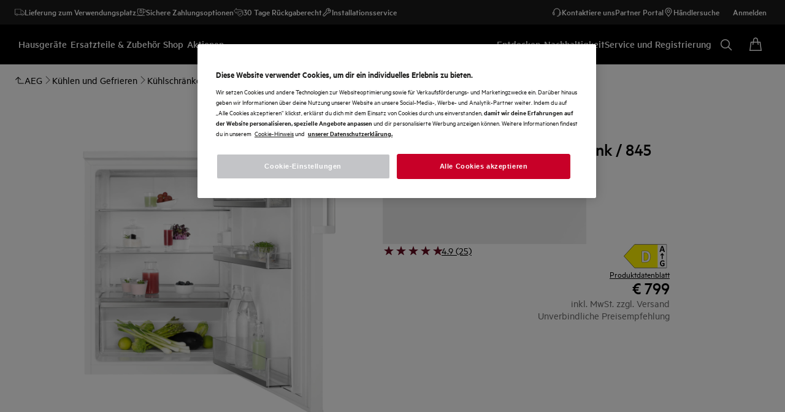

--- FILE ---
content_type: application/javascript
request_url: https://www.aeg.de/3dSka1eH7s4eCemxWw/pi1EwXrpJQrp6wSO/LlUCAg/VEcU/QkNpHmIB
body_size: 175287
content:
(function(){if(typeof Array.prototype.entries!=='function'){Object.defineProperty(Array.prototype,'entries',{value:function(){var index=0;const array=this;return {next:function(){if(index<array.length){return {value:[index,array[index++]],done:false};}else{return {done:true};}},[Symbol.iterator]:function(){return this;}};},writable:true,configurable:true});}}());(function(){jV();zNT();v4T();var zm=function(Rt){if(UT["document"]["cookie"]){try{var O4=""["concat"](Rt,"=");var gY=UT["document"]["cookie"]["split"]('; ');for(var Mr=0;Mr<gY["length"];Mr++){var vZ=gY[Mr];if(vZ["indexOf"](O4)===0){var zX=vZ["substring"](O4["length"],vZ["length"]);if(zX["indexOf"]('~')!==-1||UT["decodeURIComponent"](zX)["indexOf"]('~')!==-1){return zX;}}}}catch(gB){return false;}}return false;};var GB=function(Vm,Dz){return Vm!==Dz;};var Gc=function(Cj,s4){return Cj|s4;};var kQ,pB,b8,NN,EQ,jc,tZ,Tp,gN,fJ,cX,k8,kh,Bz,ZD,qb,gQ,GN,s2,pC,Cv,Gs,NI,mz,xf,jr,rV,OJ,cr,tb,DT,pj,hH,nz,gT,mI,UB,LZ,Rq,U4,OX,BN,bR,km,Cb,Zr,mv,mf,pZ,WV,LO,G8,ZJ,PC,IO,Bc,jf,rY,qj,Ds,gc,f0,FZ,Rs,UR,XO,CB,xh,sC,Et,p4,sv,z8,F0,TH,sX,nt,K8,Ut,AT,Jg,rI,qr,Bf,Yq,D4,Jj,Tz,V2,Cc,rX,Vj,fX,C2,W6,ER,Wj,sJ,KZ,sQ,jB,Pc,NT,mb,L4,Fp,cf,Vf,q6,YX,Tb,Dg,Xg,L6,JZ,cO,zq,A4,qC,TR,W8,SQ,L5,hX,TQ,Iz,CQ,Rf,Fc,GC,rt,Ah,M6,rb,Wh,v8,II,Jv,J8,E4,nq,j0,vC,r2,KQ,AH,qz,q,IR,QC,At,SC,V4,Oc,I5,G2,NB,IB,f6,Ab,gz,Jp,E,Qp,qH,LC,TX,Yv,nr,zj,qN,Ht,VB,TC,xJ,Aq,XC,B0,lr,L0,ft,bQ,Eh,Gt,AZ,Vc,UY,xB,Yf,Nj,GQ,AI,rZ,DJ,GT,hR,fQ,Ks,MC,jO,Xf,t6,hB,d8,wv,qX,mX,JC,mD,pz,Gz,tf,WO,k0,SN,R8,Dv,wN,pY,J2,xq,zs,fh,Av,BQ,Gf,qq,T6,Y0,zr,Sh,lz,rB,CV,RX,IN,jq,xv,qZ,BH,TI,bf,Jm,hT,OV,bJ,z2,Bq,zh,wZ,MI,Kh,DD,Vs,ZH,YB,OY,UX,Lh,Sb,Cf,PX,T2,PV,cC,m2,Oz,wz,OB,GX,dV,T,zB,P,MV,fT,FB,wR,pJ,bV,Es,X2,ZZ,VH,EZ,vV,VT,Cs,Mm,DY,fN,bv,KN,zt,Tt,pH,d5,Of,vz,LD,xT,tr,v4,GO,B,bN,LY,Oj,WT,hb,G0,Im,Vb,ws,Cr,zV,Hq,ms,Ic,Kz,l6,QO,BI,xD,ED,xs,OZ,Sq,Dt,xg,WZ,l5,OC,QD,Uq,rJ,FC,UH,sT,sZ,pN,ID,H8,fD,Lc,VX,B2,wT,rH,wX,nv,xI,Fs,jY,Rc,Zm,cz,w4,Yg,dT,rT,dv,C,YC,mr,zp,Kv,Ep,N2,N5,P4,QR,CT,D6,mm,Wp,r4,b0,kz,Kq,IH,tO,rm,df,U5,RV,Mv,H0,Rp,mY,s5,bz,Tc,HN,Wc,XR,KV,br,Pt,g8,d0,Vv,Nb,Iq,XT,VC,c5,x4,lH,H,Rj,Nz,Gr,lp,bD,Qv,j8,xR,pI,Kp,Mb,Pf,zT,Fm,kb,kt,p6,pm,Pr,DC,DV,tD,DH,IX,P0,DZ,hq,tR,Yj,n0,Tr,cj,Sz,M2,EY,Lz,Th,qR,zv,Gg,QX,bm,dR,ZC,Tv,Pg,Ir,Nm,VD,WB,OH,rz,x8,Xz,xX,HI,bq,dr,kp,Dr,UC,Fq,tY,Qz,Zf,ZY,Gq,m0,b4,Q5,x2,cI,vg,gj,Ft,pp,qg,Hs,tQ,f5,P2,R4,pQ,RZ,vt,qQ,sO,lj,db,K4,EX,XZ,vp,x0,Ez,Mc,rp,BB,RC,Q6,Wv,QB,Kj,F2,Tf,dp,R0,DQ,Tm,Lf,qh,MD,hI,V5,Yb,Eq,It,bs,KD,H2,tX,Vz,Pv,xc,Vt,FD,Tg,JD,WQ,CO,wm,j2,fZ,Um,v0,vf,ZV,Rz,PZ,qs,Is,CR,Eb,Qm,fO,sN,Bv,jt,S5,rN,AO,gI,Z,SO,cJ,A2,Vg,IY,sg,pX,XD,Zg,gZ,Ub,Er,IC,dI,AX,g5,vh,jh,UD,gp,AC,nJ,Ct,Uh,w5,fI,S4,bc,mT,XI,cQ,W2,Jz,jZ,qI,YJ,wO,VQ,Lq,H6,t5,C6,Sm,Dm,S8,QZ,qt,Ug,BX,kI,sB,Uc,nQ,cB,S2,v5,xC,B8,C4,RH,cc,xH,Pj,DX,sq,K2,g4,gb,V8,rC,OQ,I,Hg,Hv,BZ,Nh,Qr,BR,Km,St,jb,f8,lD,G6,Xc,vj,gR,Am,LQ,Hh,W0,HB,cR,Nt,fH,T8,HT,Ev,Np,lv,pf,WD,Jr,Bj,sI,zI,bO,SD,sm,wJ,Zq,RB,D5,Zc,Mt,Lj,q4,Lr,O,lm,XQ,R,qV,gO,BC,Lv,PT,DB,P8,p8,lb,Q8,Xr,CZ,Sf,JO,lq,Ej,YN,ND,Uz,mj,m4,bj,v6,nN,TB,fB,mB,OO,Y5,dz,qp,bY,lg,IZ,qv,N6,hj,z0,mV,vR,nb,sz,Kt,vX,ss,RT,C5,Sv,j6,gv,M5,kC,hD,CY,jC,A8,B5,w6,wr,Ov,kq,n8,NC,S0,R2,LJ,Fj,HV,l8,Tq,Yt,TT,kH,Y2,B6,VO,sV,O2,qO,Wt,C0,Lb,Or,ZT,AD,dj,d4,GJ,Jc,vc,fV,QV,S6,Fv,sD,YY,t4,Ur,wD,ZN,Rb,kf,RN,TV,Zs,bg,Cm,CJ,mO,OR,J5,Xm,MB,Zv,JB,ET,tm,DN,tH,mC,EN,p2,fg,Zz,Xt,SX,cD,Jh,bX,LT,kX,hN,Vh,LV,rg,dg,U6,xb,nj,J0,Zb,bZ,rj,QH,Tj,E2,U2,kg,Aj,z4,fm,kr,Cz,jz,hf,SJ,wb,Dp,Sc,HR,RD,OT,hY,WI,lR,Dq,EO,sb,N8,pR,QQ,Bh,Db,Dh,O0,Ns,r0,j4,F6,g2,kB,JN,jv,KB,dB,hO,fp,O8,Ph,TD,tj,vr,LR,zN,I0,C8,WJ,sY,Ps,Mh,n2,Uv,tg,xY,nB,SI,tI,Z0,Yr,VV,M8,JV,q5,k6,ZX,AQ,CX,VI,nT,X,W4,hs,Vq,q2,kv,p5,Pb,vI,KO,kR,JI,Gm,xZ,mZ,jX,F8,BO,HY,wg,Ts,XX,gX,jN,X8,zf,ZO,Cg,Ss,s6,c8,lZ,Ec,kZ,AB,qD,x6,MQ,xN,xQ,Nq,mq,T0,T4,hh,vq,Uf,vm,fz,mN,SZ,Xb,Ms,VZ,XB,R5,UO,qJ,tT,Vp,X4,qY,zQ,Yh,UV,J4,YI,xm,qf,nZ,Yp,Q2,sf,wt,Br,HC,mH,l4,RQ,Qb,s8,Og,bt,Wg,Up,Z6,Cp,cg,wH,vD,zR,mh,cv,cb,t8,MX,TZ,wB,wj,Ws,lC,Rm,I6,zY,n6,jj,EC,jJ,gt,BV,Ng,Ip,w0,Zp,Sp,hv,Iv,Q4,Wf;var Bg=function(Nv){return !Nv;};var jg=function QY(HD,xj){var TN=QY;while(HD!=OC){switch(HD){case kC:{HD-=pR;Rg.pop();}break;case Dp:{for(var Ig=Jt(Hz.length,E0);hg(Ig,rr);Ig--){var rD=Hr(Jt(k2(Ig,Eg),Rg[Jt(Rg.length,E0)]),tt.length);var qm=ON(Hz,Ig);var I2=ON(tt,rD);hm+=Mj(X5,[cY(lN(cY(qm,I2)),Gc(qm,I2))]);}HD+=S8;}break;case c5:{HD+=zV;while(Ij(n4,rr)){if(GB(Ym[Xv[xz]],UT[Xv[E0]])&&hg(Ym,Ib[Xv[rr]])){if(Uj(Ib,N4)){PN+=Mj(X5,[hZ]);}return PN;}if(Zt(Ym[Xv[xz]],UT[Xv[E0]])){var NZ=Gb[Ib[Ym[rr]][rr]];var mt=QY.apply(null,[DC,[Lm,NZ,Ym[E0],k2(hZ,Rg[Jt(Rg.length,E0)]),n4]]);PN+=mt;Ym=Ym[rr];n4-=BY(lp,[mt]);}else if(Zt(Ib[Ym][Xv[xz]],UT[Xv[E0]])){var NZ=Gb[Ib[Ym][rr]];var mt=QY(DC,[Qg,NZ,rr,k2(hZ,Rg[Jt(Rg.length,E0)]),n4]);PN+=mt;n4-=BY(lp,[mt]);}else{PN+=Mj(X5,[hZ]);hZ+=Ib[Ym];--n4;};++Ym;}}break;case A8:{var PN=k2([],[]);hZ=Jt(CD,Rg[Jt(Rg.length,E0)]);HD-=n5;}break;case pH:{HD-=fI;return NX(Uh,[hm]);}break;case rJ:{while(Ij(Zj,rr)){if(GB(Nc[k4[xz]],UT[k4[E0]])&&hg(Nc,Sj[k4[rr]])){if(Uj(Sj,rv)){Z4+=Mj(X5,[pg]);}return Z4;}if(Zt(Nc[k4[xz]],UT[k4[E0]])){var hr=TY[Sj[Nc[rr]][rr]];var wc=QY.call(null,Tp,[hr,Bg(Bg(rr)),k2(pg,Rg[Jt(Rg.length,E0)]),Nc[E0],Zj]);Z4+=wc;Nc=Nc[rr];Zj-=BY(Yh,[wc]);}else if(Zt(Sj[Nc][k4[xz]],UT[k4[E0]])){var hr=TY[Sj[Nc][rr]];var wc=QY(Tp,[hr,Bg(Bg(rr)),k2(pg,Rg[Jt(Rg.length,E0)]),rr,Zj]);Z4+=wc;Zj-=BY(Yh,[wc]);}else{Z4+=Mj(X5,[pg]);pg+=Sj[Nc];--Zj;};++Nc;}HD-=Yf;}break;case jJ:{HD=OC;return Z4;}break;case fT:{if(vY(WN,Wz[dN[rr]])){do{vN()[Wz[WN]]=Bg(Jt(WN,Dc))?function(){kj=[];QY.call(this,Pp,[Wz]);return '';}:function(){var dX=Wz[WN];var QN=vN()[dX];return function(AN,D0,zZ,bB){if(Zt(arguments.length,rr)){return QN;}var Fr=Mj(VQ,[l0,D0,zZ,bB]);vN()[dX]=function(){return Fr;};return Fr;};}();++WN;}while(vY(WN,Wz[dN[rr]]));}HD+=BO;}break;case p8:{HD=x6;while(Ij(xr,rr)){if(GB(PD[UZ[xz]],UT[UZ[E0]])&&hg(PD,VY[UZ[rr]])){if(Uj(VY,tN)){Ac+=Mj(X5,[MZ]);}return Ac;}Ac+=Mj(X5,[MZ]);MZ+=VY[PD];--xr;;++PD;}}break;case KQ:{return Mj(EC,[ht]);}break;case x6:{HD+=Eh;return Ac;}break;case kQ:{HD+=Yq;for(var Qj=rr;vY(Qj,gD[Xv[rr]]);++Qj){D2()[gD[Qj]]=Bg(Jt(Qj,E0))?function(){N4=[];QY.call(this,hH,[gD]);return '';}:function(){var Gj=gD[Qj];var I4=D2()[Gj];return function(Kr,V0,OD,Mz,zc){if(Zt(arguments.length,rr)){return I4;}var BD=QY(DC,[E0,HX,OD,Mz,zc]);D2()[Gj]=function(){return BD;};return BD;};}();}}break;case SI:{HD+=Yh;while(vY(G4,Lt.length)){Yz()[Lt[G4]]=Bg(Jt(G4,c2))?function(){return BY.apply(this,[lR,arguments]);}:function(){var c0=Lt[G4];return function(Qc,pt){var pD=q0(Qc,pt);Yz()[c0]=function(){return pD;};return pD;};}();++G4;}}break;case GQ:{return Mj(VV,[Pm]);}break;case J8:{HD+=Vq;for(var Bb=rr;vY(Bb,ng[Fz()[N0(rr)].call(null,dc,NI,PB)]);Bb=k2(Bb,E0)){(function(){var M0=ng[Bb];Rg.push(kN);var dD=vY(Bb,U0);var cN=dD?Yz()[RY(rr)](s5,vb):GB(typeof fr()[Em(E0)],k2([],[][[]]))?fr()[Em(rr)].apply(null,[pv,PB,Q0,fY]):fr()[Em(E0)].call(null,Kg,Bg({}),dZ,zz);var M4=dD?UT[Zt(typeof Yz()[RY(c2)],k2([],[][[]]))?Yz()[RY(c2)](Sg,YD):Yz()[RY(xz)](G5,fb)]:UT[fr()[Em(xz)](Gv,vb,Bg(rr),hz)];var Vr=k2(cN,M0);ZR[Vr]=function(){var l2=M4(WX(M0));ZR[Vr]=function(){return l2;};return l2;};Rg.pop();}());}}break;case kh:{for(var gm=rr;vY(gm,nc[Fz()[N0(rr)](gr,Ss,PB)]);gm=k2(gm,E0)){LX[Fz()[N0(Dc)].call(null,nX,vI,Sr)](Hc(Lg(nc[gm])));}var nm;HD=OC;return Rg.pop(),nm=LX,nm;}break;case tR:{HD=rJ;var Z4=k2([],[]);pg=Jt(A0,Rg[Jt(Rg.length,E0)]);}break;case fO:{HD+=TH;var GD=Kb[tv];var tB=Jt(GD.length,E0);}break;case Z:{if(Zt(typeof VY,UZ[c2])){VY=tN;}var Ac=k2([],[]);HD+=Yq;MZ=Jt(cm,Rg[Jt(Rg.length,E0)]);}break;case CV:{HD-=Kp;return PN;}break;case k6:{HD=OC;if(vY(mg,CN[k4[rr]])){do{nD()[CN[mg]]=Bg(Jt(mg,Hm))?function(){rv=[];QY.call(this,SQ,[CN]);return '';}:function(){var UN=CN[mg];var Kc=nD()[UN];return function(Rr,LB,Y4,qB,Bt){if(Zt(arguments.length,rr)){return Kc;}var L2=QY(Tp,[Yc,PB,Y4,qB,Bt]);nD()[UN]=function(){return L2;};return L2;};}();++mg;}while(vY(mg,CN[k4[rr]]));}}break;case f6:{var nc=xj[pO];HD-=nQ;var Om=xj[X5];Rg.push(YZ);var LX=[];var Lg=QY(sT,[]);var Hc=Om?UT[GB(typeof fr()[Em(rr)],k2('',[][[]]))?fr()[Em(xz)](KX,fj,p0,hz):fr()[Em(E0)].call(null,lB,X0,jm,XN)]:UT[Yz()[RY(xz)](x8,fb)];}break;case t5:{for(var w2=rr;vY(w2,JY[GB(typeof Fz()[N0(Dc)],'undefined')?Fz()[N0(rr)].apply(null,[Bg({}),LO,PB]):Fz()[N0(xt)].call(null,Dj,XY,zg)]);w2=k2(w2,E0)){var sr=JY[f2()[vv(Hm)].apply(null,[Wr,EB,Fb,Kh])](w2);var MN=zD[sr];fv+=MN;}HD+=Zq;}break;case KO:{var ng=xj[pO];var U0=xj[X5];HD=J8;var WX=QY(sT,[]);Rg.push(st);}break;case OV:{var rc=k2([],[]);var gg=lX[Az];HD=QO;for(var Jb=Jt(gg.length,E0);hg(Jb,rr);Jb--){var jD=Hr(Jt(k2(Jb,pb),Rg[Jt(Rg.length,E0)]),JX.length);var Xj=ON(gg,Jb);var Fg=ON(JX,jD);rc+=Mj(X5,[cY(lN(cY(Xj,Fg)),Gc(Xj,Fg))]);}}break;case nT:{var LN;return Rg.pop(),LN=fv,LN;}break;case wO:{HD+=MV;while(hg(tB,rr)){var F4=Hr(Jt(k2(tB,lt),Rg[Jt(Rg.length,E0)]),K0.length);var Wb=ON(GD,tB);var VN=ON(K0,F4);Pm+=Mj(X5,[Gc(cY(lN(Wb),VN),cY(lN(VN),Wb))]);tB--;}}break;case BQ:{var FY=Jt(W5.length,E0);HD+=zh;while(hg(FY,rr)){var Bm=Hr(Jt(k2(FY,B4),Rg[Jt(Rg.length,E0)]),GZ.length);var pr=ON(W5,FY);var Z2=ON(GZ,Bm);ht+=Mj(X5,[cY(Gc(lN(pr),lN(Z2)),Gc(pr,Z2))]);FY--;}}break;case DC:{var Rv=xj[pO];var Ib=xj[X5];var Ym=xj[n5];var CD=xj[ZI];HD=A8;var n4=xj[gV];if(Zt(typeof Ib,Xv[c2])){Ib=N4;}}break;case V5:{var Nr=xj[pO];var VY=xj[X5];var xr=xj[n5];var cm=xj[ZI];HD+=BI;var PD=xj[gV];}break;case QO:{return Mj(ms,[rc]);}break;case nq:{var Lt=xj[pO];HD+=p5;NY(Lt[rr]);var G4=rr;}break;case qR:{var JY=xj[pO];HD+=xT;var zD=xj[X5];Rg.push(sj);var fv=Yz()[RY(SB)](fp,Hj);}break;case ZI:{HD=Dp;var bb=xj[pO];var Eg=xj[X5];var vB=xj[n5];var tt=Pz[zb];var hm=k2([],[]);var Hz=Pz[vB];}break;case Tp:{var Sj=xj[pO];var Ob=xj[X5];var A0=xj[n5];var Nc=xj[ZI];var Zj=xj[gV];if(Zt(typeof Sj,k4[c2])){Sj=rv;}HD+=mh;}break;case hH:{var gD=xj[pO];HD+=Uh;}break;case sT:{Rg.push(lc);HD=OC;var ct={'\x31':Fz()[N0(Hm)](qc,c4,Qt),'\x37':fr()[Em(Hm)].call(null,Wm,FX,FN,ZB),'\x42':Zt(typeof g0()[Mg(rr)],k2([],[][[]]))?g0()[Mg(H4)].apply(null,[cZ,Lm,Ag]):g0()[Mg(xz)].apply(null,[f4,Ot,kD]),'\x43':Fz()[N0(HZ)].apply(null,[Ar,Hb,vx]),'\x48':fr()[Em(HZ)].call(null,QS,Bg(Bg(rr)),E0,gL),'\x4f':g0()[Mg(Hm)](Jp,Lm,H4),'\x51':Yz()[RY(HZ)](zA,tw),'\x54':GB(typeof fr()[Em(E0)],k2('',[][[]]))?fr()[Em(SB)](OS,T9,Ar,T9):fr()[Em(E0)].apply(null,[X0,cA,FS,IA]),'\x55':GB(typeof Fz()[N0(SB)],k2([],[][[]]))?Fz()[N0(SB)].call(null,cW,OW,vx):Fz()[N0(xt)].apply(null,[gr,pM,r7]),'\x70':fr()[Em(Dc)](Ax,hP,PY,Kn),'\x73':fr()[Em(bk)](hd,hw,xt,rr)};var md;return md=function(JL){return QY(qR,[JL,ct]);},Rg.pop(),md;}break;case Rs:{var pb=xj[pO];var DA=xj[X5];var bP=xj[n5];var Az=xj[ZI];HD-=Aq;var JX=lX[Cn];}break;case I6:{if(vY(Iw,dY[UZ[rr]])){do{VL()[dY[Iw]]=Bg(Jt(Iw,xz))?function(){tN=[];QY.call(this,Jh,[dY]);return '';}:function(){var s3=dY[Iw];var hk=VL()[s3];return function(Vk,HL,sn,xE,hU){if(Zt(arguments.length,rr)){return hk;}var mK=QY.call(null,V5,[HX,xk,sn,xE,hU]);VL()[s3]=function(){return mK;};return mK;};}();++Iw;}while(vY(Iw,dY[UZ[rr]]));}HD=OC;}break;case Yh:{HD=OC;return [[Yc,XS,xt,FE(tU)],[],[],[],[xz,H4,FE(xz),FE(tU)],[FE(MY),Qg,Hm]];}break;case SQ:{var CN=xj[pO];var mg=rr;HD=k6;}break;case Jh:{HD=I6;var dY=xj[pO];var Iw=rr;}break;case dI:{N4=[dn,Hm,FE(bk),FE(c2),c2,FE(H4),FE(xz),tE,FE(bk),H4,FE(E0),EB,FE(HZ),FE(c2),Dj,FE(p0),r3,E0,FE(bk),FE(HZ),FE(E0),FE(r3),EB,FE(SB),FE(H4),FE(E0),jm,FE(Lk),FE(Lk),[c2],Lk,FE(SB),[HZ],EB,H4,FE(bk),FE(bk),xt,Hm,FE(wx),SE,tE,[c2],FE(CM),H4,r3,FE(E0),rr,FE(xt),FE(xz),PB,FE(PB),tE,FE(Dj),FE(xz),FE(PB),xz,PB,FE(PP),dn,E0,SB,FE(Lm),gr,FE(Dj),PB,xz,FE(EB),c2,FE(Dj),tE,FE(SE),[bk],tU,E0,FE(tE),r3,c2,E0,HZ,SB,FE(tE),FE(SB),CM,rr,Lk,FE(p0),[xt],FE(m3),qk,Lk,SB,FE(X0),EB,FE(PB),Lk,Dc,FE(Dk),[bk],Dc,H4,FE(E0),FE(wx),p0,qc,[E0],xz,[E0],FE(SE),T9,FE(HZ),SB,FE(SB),xt,H4,xP,SB,FE(X0),bk,FE(c2),FE(Hm),FE(l0),AL,tE,rr,FE(TW),SB,c2,Dj,FE(LM),[Lk],l0,E0,tU,E0,FE(xz),c2,FE(EB),PB,E0,FE(c2),FE(Lk),FE(xk),[Dc],Qg,[rr],E0,Dc,FE(HZ),FE(xk),zw,Hm,Hm,E0,FE(tE),Lk,FE(bk),xz,FE(Ag),FE(bw),Nn,xP,FE(nX),Cn,c2,FE(tU),E0,Lk,FE(Z7),[Lk],vb,c2,FE(xk),zw,[rr],E0,Dc,FE(HZ),FE(Wr),FE(r3),[Dc],dc,PB,rr,FE(PB),hw,FE(s9),Cn,FE(Lk),SB,FE(Hm),FE(xz),PB,FE(E0),FE(WY),cW,SB,FE(xz),E0,FE(LM),JP,FE(HZ),X0,FE(PB),FE(xk),AL,FE(AL),FX,FE(SB),cA,FE(r3),FE(bk),Lk,FE(c2),FE(tM),FX,[rr],tE,FE(Hm),c2,FE(X0),FE(Mk),E0,FE(xt),cW,FE(SB),TW,FE(r3),HZ,FE(bk),FE(sU),rr,FE(FX),WY,FE(EB),FE(c2),xz,tU,FE(xt),Lk,FE(PB),Lk,FE(Rx),PY,H4,FE(bk),FE(bk),FE(qk),PP,FE(tE),FE(xz),EB,FE(E0),FE(Hm),c2,Hm,FE(c2),FE(xz),SB,FE(hw),dn,FE(Hm),E0,FE(SE),qc,FE(c2),Hm,FE(Hm),FE(r3),r3,FE(c2),FE(wx),[HZ],FE(MY),FE(bk),Lk,FE(Hm),FE(Dj),Dc,rr,FE(Dc),H4,FE(E0),Hm,FE(Hm),FE(bG),jm,rr,FE(bk),Lk,[H4],FE(Lk),tU,FE(tU),TW,E0,EB,FE(PB),FE(H4),Ot,FE(xt),xz,FE(Lk),tU,rr,FE(Dj),xt,FE(tU),xz,Hm,Hm,FE(T9),E7,xt,FE(HZ),Lk,FE(r3),xz,bk,FE(Rx),xP,rr,FE(xt),Lk,FE(Dk),p0,[xt],FE(X0),FE(Hm),FE(Lm),Lm,SB,FE(EB),Lk,[H4],xz,FE(E0),H4,FE(r3),FE(E7),CM,FE(bw),T9,xt,xz,FE(r3),qc,[E0],FE(Lk),FE(xt),tE,SB,FE(Hm),FE(xz),PB];HD=OC;}break;case VQ:{HD=OC;Gb=[[bk,FE(TW),Lk,FE(PB)],[PB,FE(bk),Lk,FE(PB)],[],[xt,FE(Dc),E0,Lk,FE(Lk),Lk],[],[],[FE(jA),qk,EB,FE(tU)],[FE(EB),FE(c2),Hm,Hm],[],[TW,FE(Lk),rr,xt],[nX,E0,FE(E0),FE(AL)],[X0,Dj,FE(SB)],[],[LM,FE(Hm),FE(Cn)]];}break;case Pp:{HD=fT;var Wz=xj[pO];var WN=rr;}break;case Yp:{HD=fO;var xd=xj[pO];var tv=xj[X5];var BK=xj[n5];var lt=xj[ZI];var K0=Kb[dZ];var Pm=k2([],[]);}break;case LT:{var B4=xj[pO];var xx=xj[X5];HD-=R5;var GZ=bA[tU];var ht=k2([],[]);var W5=bA[xx];}break;}}};var Ux=function(Rw,ZK){return Rw instanceof ZK;};var YE=function(Jw){var Rd=0;for(var wA=0;wA<Jw["length"];wA++){Rd=Rd+Jw["charCodeAt"](wA);}return Rd;};var Jt=function(sw,wU){return sw-wU;};var fk=function(V3,Kw){return V3 in Kw;};var Xk=function(){if(UT["Date"]["now"]&&typeof UT["Date"]["now"]()==='number'){return UT["Date"]["now"]();}else{return +new (UT["Date"])();}};var BY=function rd(wL,b3){var SL=rd;while(wL!=SO){switch(wL){case TT:{jg(Jh,[Hk()]);rv=Mj(QV,[]);wL+=sT;TY=jg(Yh,[]);jg(SQ,[Hk()]);}break;case YI:{Mj(ZV,[]);TU();wL=rT;JW=kU();LE();UZ=x7();k4=JM();}break;case bO:{Ok=NX(qf,[]);XA=Mj(sq,[]);Qd(ZV,[Hk()]);kj=Mj(zI,[]);Mj(qR,[]);jg(Pp,[Hk()]);tN=Mj(lp,[]);wL=TT;}break;case HT:{AY[Zt(typeof g0()[Mg(rr)],k2([],[][[]]))?g0()[Mg(H4)].apply(null,[gU,Dk,J3]):g0()[Mg(tU)].call(null,M3,Dj,cW)]=function(ZP,VG){Rg.push(Wd);if(cY(VG,E0))ZP=AY(ZP);if(cY(VG,SB)){var BG;return Rg.pop(),BG=ZP,BG;}if(cY(VG,Dj)&&Zt(typeof ZP,Zt(typeof Yz()[RY(Dj)],k2('',[][[]]))?Yz()[RY(c2)](MY,hE):Yz()[RY(p0)].apply(null,[P3,HX]))&&ZP&&ZP[Yz()[RY(TW)].apply(null,[C5,L9])]){var kd;return Rg.pop(),kd=ZP,kd;}var p3=UT[Zt(typeof Fz()[N0(H4)],k2([],[][[]]))?Fz()[N0(xt)].apply(null,[Bg([]),Sx,Gd]):Fz()[N0(bk)](Bg(Bg(E0)),pf,Yw)][Zt(typeof VL()[Xn(rr)],k2([],[][[]]))?VL()[Xn(xz)].apply(null,[AL,LM,vk,WE,WS]):VL()[Xn(rr)](Cn,Z7,H4,EK,lA)](null);AY[f2()[vv(bk)].apply(null,[AL,H4,Bg(Bg({})),Uf])](p3);UT[GB(typeof Fz()[N0(xt)],k2('',[][[]]))?Fz()[N0(bk)](Bg(Bg({})),pf,Yw):Fz()[N0(xt)].call(null,tU,cw,BL)][fr()[Em(Lk)].call(null,XT,KS,jm,xz)](p3,fr()[Em(p0)](D5,wx,cW,pW),rd(pR,[Zt(typeof Yz()[RY(rr)],k2([],[][[]]))?Yz()[RY(c2)](fS,Bn):Yz()[RY(tU)](jn,zk),Bg(pO),g0()[Mg(Lk)].call(null,Bw,TG,p0),ZP]));if(cY(VG,xz)&&Ck(typeof ZP,fr()[Em(PB)].call(null,px,SE,LM,EB)))for(var mU in ZP)AY[D2()[Gx(rr)](p0,tE,k9,Mw,E0)](p3,mU,function(mL){return ZP[mL];}.bind(null,mU));var LK;return Rg.pop(),LK=p3,LK;};wL=v8;}break;case VH:{FG={};g3=function(WG){return rd.apply(this,[B6,arguments]);}([function(Qn,LG){return zL.apply(this,[xT,arguments]);},function(VM,QM,Hw){'use strict';return l7.apply(this,[ms,arguments]);}]);wL+=Iq;}break;case vq:{Rg.pop();wL+=cJ;}break;case Aq:{wL+=gR;Rg.pop();}break;case KV:{AY[GB(typeof D2()[Gx(rr)],'undefined')?D2()[Gx(rr)](Q0,hP,k9,QE,E0):D2()[Gx(E0)].call(null,Bg(Bg(E0)),HX,xt,zz,HA)]=function(kw,DS,G7){Rg.push(Kx);if(Bg(AY[Yz()[RY(Lk)](hd,PY)](kw,DS))){UT[Fz()[N0(bk)](dc,S6,Yw)][fr()[Em(Lk)](cI,Mk,Bg(rr),xz)](kw,DS,rd(pR,[Yz()[RY(tU)].apply(null,[Jn,zk]),Bg(pO),g0()[Mg(r3)](J5,HZ,n3),G7]));}Rg.pop();};wL=AO;}break;case TQ:{jg(dI,[]);jg(VQ,[]);jg(hH,[Hk()]);(function(ng,U0){return jg.apply(this,[KO,arguments]);}(['p','QOOBO7pppppp','QOsHB','U','CpUT','UpT1','CC','C','UO','CUQ','Ts','C71C','B','CU','Up','Q','Bppp','H','BQppppp','T'],Ot));qx=jg(f6,[['TpHO7pppppp','1','BU','p','QOOBO7pppppp','QOsHB','TUHTHQsUHO7pppppp','TU1UQQB','1B11Qps7pppppp','1111111','1ppBsTH','CU1','BQpp','TpHQ','1CHU','CQB1T','BUsQ1','Cp','B','C','Cppppppp','U','Q','C1','UQ','s','UO','TUHTHQsUHQ','Bppp','CppC','THHH','UHHH','Cpppp','CpUT','CB','Uppp','UU','UC','UpCQ','HHHHHH','C71C','CO','CCC','sTH','Cppp','T','Cpp','HH','C7sB','U7CC','C7Qs','C7TB','UOp','CH','UB','1TU','sQ','CT'],Bg([])]);wL-=D6;PR=function FjSdKBYQnl(){SW();pD();bL();function FN(){return ["v\\\f<n7A[g*g\x07h\x07s","\t","c1&]MAQW<-:\fDe46Z\\O\'5TWVT7k\'UJS1!6F[Z:&EMJ","UW+g<_UX\n> DI\x40Oy\x3f7K","\x07","u","NLGB","m","","u!6S-7e4 D],k{\\ "];}function lW(dj,CC){return dj-CC;}function IN(){this["xn"]=(this["xn"]&0xffff)*0x85ebca6b+(((this["xn"]>>>16)*0x85ebca6b&0xffff)<<16)&0xffffffff;this.dI=wj;}function R1(){return EN.apply(this,[bd,arguments]);}var w9;function PN(){return ["\x61\x70\x70\x6c\x79","\x66\x72\x6f\x6d\x43\x68\x61\x72\x43\x6f\x64\x65","\x53\x74\x72\x69\x6e\x67","\x63\x68\x61\x72\x43\x6f\x64\x65\x41\x74"];}function bj(){return x5.apply(this,[f,arguments]);}var L;function l3(s3,U){return s3/U;}function Qd(On,fI){return On in fI;}var dd,P9,PA,f,G1,dA,xN,VP,U1,td,MW;function V1(){this["xn"]^=this["xn"]>>>16;this.dI=R;}var QN;0x97d12f9,4010006092;var B;var SI;function MN(){return k1(ZN()[CN(q)]+'',T3(),Id()-T3());}function x5(J1,X){var Kn=x5;switch(J1){case xj:{var MD=X[U1];MD[MD[fA](bN)]=function(){this[A8].push(s(this[HL](),this[HL]()));};x5(qG,[MD]);}break;case vP:{var Vn=X[U1];Vn[Vn[fA](c1)]=function(){this[A8].push(this[Z3]());};x5(Nj,[Vn]);}break;case xd:{var cG=X[U1];cG[cG[fA](wA)]=function(){this[A8].push(this[D8](undefined));};x5(M5,[cG]);}break;case Y9:{var VL=X[U1];VL[VL[fA](h1)]=function(){this[A8].push(d(this[HL](),this[HL]()));};x5(xd,[VL]);}break;case Nj:{var BL=X[U1];BL[BL[fA](dG)]=function(){this[A8].push(v1(this[HL](),this[HL]()));};x5(Y9,[BL]);}break;case qG:{var nI=X[U1];nI[nI[fA](rL)]=function(){this[OC](Zn.C,this[Fd]());};x5(vP,[nI]);}break;case g5:{var W5=X[U1];W5[W5[fA](UA)]=function(){this[A8].push(wD(this[HL](),this[HL]()));};x5(f,[W5]);}break;case kn:{var t5=X[U1];t5[t5[fA](AL)]=function(){this[A8].push(qA(EW(b3),this[HL]()));};x5(g5,[t5]);}break;case M5:{var LL=X[U1];LL[LL[fA](G9)]=function(){this[A8].push(d8(this[HL](),this[HL]()));};r(Oj,[LL]);}break;case f:{var Od=X[U1];Od[Od[fA](L3)]=function(){var w=this[rj]();var I3=this[rj]();var z3=this[rj]();var AW=this[HL]();var qW=[];for(var h9=q;Sd(h9,z3);++h9){switch(this[A8].pop()){case q:qW.push(this[HL]());break;case b3:var GG=this[HL]();for(var hG of GG.reverse()){qW.push(hG);}break;default:throw new Error(M3()[Uj(tP)].call(null,II,EW(E5),ML,g1));}}var rW=AW.apply(this[O].u,qW.reverse());w&&this[A8].push(this[D8](rW));};x5(xj,[Od]);}break;}}function AG(){return cN.apply(this,[bd,arguments]);}var nn;function rD(fW,UL){var z=rD;switch(fW){case p8:{var CA=UL[U1];L=function(vj,tn,N3){return cN.apply(this,[JL,arguments]);};return M8(CA);}break;case OW:{var wG=UL[U1];var rP=UL[P9];var MA=UL[td];var TW=UL[dd];var m3=F1([],[]);var Yj=s(F1(rP,O1()),LW);var Nn=XC[MA];var jI=q;if(Sd(jI,Nn.length)){do{var zW=JP(Nn,jI);var WG=JP(Kj.FW,Yj++);m3+=nP(mI,[d8(mA(QP(zW),WG),mA(QP(WG),zW))]);jI++;}while(Sd(jI,Nn.length));}return m3;}break;case vP:{var mC=UL[U1];Kj=function(JW,F9,GN,C){return rD.apply(this,[OW,arguments]);};return w9(mC);}break;}}function CN(Rd){return AI()[Rd];}function JP(QI,c8){return QI[BD[ML]](c8);}function v1(YN,Mj){return YN===Mj;}function w3(){this["ln"]=this["ln"]<<15|this["ln"]>>>17;this.dI=D3;}function Jd(){return hP(BA(),259267);}function IP(gd){return !gd;}function bA(bn,GW){return bn>GW;}function cN(OA,wI){var vG=cN;switch(OA){case P9:{var nW=wI[U1];w9(nW[q]);var CP=q;while(Sd(CP,nW.length)){M3()[nW[CP]]=function(){var g3=nW[CP];return function(X8,ZP,dN,fn){var C1=Kj.call(null,cD,ZP,dN,pn);M3()[g3]=function(){return C1;};return C1;};}();++CP;}}break;case g5:{var F3=wI[U1];var BG=wI[P9];var HP=wI[td];var VN=wI[dd];var PW=F1([],[]);var QW=s(F1(F3,O1()),C5);var F=D9[BG];var fN=q;if(Sd(fN,F.length)){do{var fP=JP(F,fN);var mD=JP(AG.MP,QW++);PW+=nP(mI,[d8(mA(QP(fP),mD),mA(QP(mD),fP))]);fN++;}while(Sd(fN,F.length));}return PW;}break;case RI:{var S1=wI[U1];AG=function(lj,c9,j8,Vj){return cN.apply(this,[g5,arguments]);};return b(S1);}break;case bd:{var p5=wI[U1];var QL=wI[P9];var B1=wI[td];var C3=wI[dd];var Qn=D9[j];var dP=F1([],[]);var CI=D9[QL];for(var E1=lW(CI.length,b3);lA(E1,q);E1--){var XG=s(F1(F1(E1,p5),O1()),Qn.length);var NC=JP(CI,E1);var C9=JP(Qn,XG);dP+=nP(mI,[d8(mA(QP(NC),C9),mA(QP(C9),NC))]);}return cN(RI,[dP]);}break;case AA:{var gN=wI[U1];M8(gN[q]);var K5=q;if(Sd(K5,gN.length)){do{ZN()[gN[K5]]=function(){var PL=gN[K5];return function(bI,X9,DD){var MI=L(bI,qI,DD);ZN()[PL]=function(){return MI;};return MI;};}();++K5;}while(Sd(K5,gN.length));}}break;case kn:{var BC=wI[U1];J5(BC[q]);for(var WA=q;Sd(WA,BC.length);++WA){zC()[BC[WA]]=function(){var E8=BC[WA];return function(RW,cI){var NW=WD(RW,cI);zC()[E8]=function(){return NW;};return NW;};}();}}break;case CL:{var nN=wI[U1];var g9=wI[P9];var w5=[];var FC=nP(xd,[]);var H3=g9?Bn[zC()[pW(zj)](tP,EW(jj))]:Bn[HI()[lD(b3)].call(null,S3,zI,IP(IP(b3)),rN)];for(var O5=q;Sd(O5,nN[ZN()[CN(q)](AC,T5,ML)]);O5=F1(O5,b3)){w5[M3()[Uj(j)](IP(IP(q)),EW(LG),tP,G5)](H3(FC(nN[O5])));}return w5;}break;case MW:{var IC=wI[U1];var tN=wI[P9];var JN=F1([],[]);var PC=s(F1(tN,O1()),vN);var Bd=Z9[IC];for(var gn=q;Sd(gn,Bd.length);gn++){var RL=JP(Bd,gn);var hC=JP(WD.v,PC++);JN+=nP(mI,[mA(d8(QP(RL),QP(hC)),d8(RL,hC))]);}return JN;}break;case EG:{var FD=wI[U1];WD=function(QA,V5){return cN.apply(this,[MW,arguments]);};return J5(FD);}break;case JL:{var n5=wI[U1];var Q5=wI[P9];var sn=wI[td];var Yd=F1([],[]);var s9=s(F1(n5,O1()),Gn);var m9=gG[sn];var P5=q;while(Sd(P5,m9.length)){var O3=JP(m9,P5);var VW=JP(L.v8,s9++);Yd+=nP(mI,[mA(d8(QP(O3),QP(VW)),d8(O3,VW))]);P5++;}return Yd;}break;}}function F1(wP,HW){return wP+HW;}function FG(){return EN.apply(this,[Y8,arguments]);}function fC(){return cN.apply(this,[P9,arguments]);}function qA(Vd,P3){return Vd*P3;}function IA(){return EN.apply(this,[sN,arguments]);}function K9(){this["ln"]=(this["ln"]&0xffff)*0xcc9e2d51+(((this["ln"]>>>16)*0xcc9e2d51&0xffff)<<16)&0xffffffff;this.dI=w3;}function ED(){return qL.apply(this,[MW,arguments]);}function VI(){return tA.apply(this,[UN,arguments]);}function E3(a,b){return a.charCodeAt(b);}function Lj(){return IG.apply(this,[U1,arguments]);}function H5(){return IG.apply(this,[W9,arguments]);}function tA(X3,cn){var jG=tA;switch(X3){case kI:{var f9=cn[U1];f9[f9[fA](hN)]=function(){this[A8].push(F1(this[HL](),this[HL]()));};x5(kn,[f9]);}break;case sN:{var ZC=cn[U1];ZC[ZC[fA](wL)]=function(){this[A8]=[];bW.call(this[JI]);this[OC](Zn.C,this[ID].length);};tA(kI,[ZC]);}break;case TN:{var NA=cn[U1];NA[NA[fA](cC)]=function(){this[A8].push(qA(this[HL](),this[HL]()));};tA(sN,[NA]);}break;case nd:{var Fj=cn[U1];Fj[Fj[fA](T1)]=function(){var zP=this[A8].pop();var Y5=this[rj]();if(Ud(typeof zP,ZN()[CN(zI)](EW(zN),zI,b3))){throw M3()[Uj(qn)].apply(null,[IP(IP(b3)),EW(sA),zI,pn]);}if(bA(Y5,b3)){zP.u++;return;}this[A8].push(new Proxy(zP,{get(qd,K,wN){if(Y5){return ++qd.u;}return qd.u++;}}));};tA(TN,[Fj]);}break;case z1:{var JD=cn[U1];JD[JD[fA](kL)]=function(){this[A8].push(this[rj]());};tA(nd,[JD]);}break;case MW:{var G8=cn[U1];G8[G8[fA](vA)]=function(){var t=[];var SP=this[A8].pop();var SC=lW(this[A8].length,b3);for(var s5=q;Sd(s5,SP);++s5){t.push(this[pL](this[A8][SC--]));}this[dL](zC()[pW(j)](q,Q),t);};tA(z1,[G8]);}break;case UN:{var V9=cn[U1];V9[V9[fA](sL)]=function(){this[A8].push(this[HL]()&&this[HL]());};tA(MW,[V9]);}break;case r1:{var Ad=cn[U1];Ad[Ad[fA](xC)]=function(){this[A8].push(Sd(this[HL](),this[HL]()));};tA(UN,[Ad]);}break;case KC:{var H1=cn[U1];H1[H1[fA](A8)]=function(){var LI=this[rj]();var W1=this[HL]();var vn=this[HL]();var RC=this[G3](vn,W1);if(IP(LI)){var H=this;var dC={get(pI){H[O]=pI;return vn;}};this[O]=new Proxy(this[O],dC);}this[A8].push(RC);};tA(r1,[H1]);}break;case dA:{var N=cn[U1];N[N[fA](XL)]=function(){this[A8].push(lW(this[HL](),this[HL]()));};tA(KC,[N]);}break;}}var L9;function EN(JA,x9){var M=EN;switch(JA){case Nj:{var mj=x9[U1];mj[mj[fA](ID)]=function(){this[dL](this[A8].pop(),this[HL](),this[rj]());};qL(MW,[mj]);}break;case Y8:{var pC=x9[U1];EN(Nj,[pC]);}break;case CL:{var XN=x9[U1];var v9=x9[P9];XN[fA]=function(Wj){return s(F1(Wj,v9),qN);};EN(Y8,[XN]);}break;case sN:{var kj=x9[U1];kj[mN]=function(){var q3=this[rj]();while(Ud(q3,Zn.Q)){this[q3](this);q3=this[rj]();}};}break;case AA:{var UG=x9[U1];UG[G3]=function(EI,rn){return {get u(){return EI[rn];},set u(lL){EI[rn]=lL;}};};EN(sN,[UG]);}break;case TN:{var wd=x9[U1];wd[D8]=function(WC){return {get u(){return WC;},set u(Z5){WC=Z5;}};};EN(AA,[wd]);}break;case Y9:{var N5=x9[U1];N5[pG]=function(VD){return {get u(){return VD;},set u(k8){VD=k8;}};};EN(TN,[N5]);}break;case g5:{var RP=x9[U1];RP[Z3]=function(){var zG=d8(xI(this[rj](),L5),this[rj]());var ZG=M3()[Uj(zj)].call(null,qI,EW(D),L5,NN);for(var CD=q;Sd(CD,zG);CD++){ZG+=String.fromCharCode(this[rj]());}return ZG;};EN(Y9,[RP]);}break;case V3:{var gj=x9[U1];gj[Fd]=function(){var sI=d8(d8(d8(xI(this[rj](),x1),xI(this[rj](),h)),xI(this[rj](),L5)),this[rj]());return sI;};EN(g5,[gj]);}break;case bd:{var KD=x9[U1];KD[wL]=function(){var kD=M3()[Uj(zj)](IP(IP(q)),EW(D),L5,ZI);for(let x=q;Sd(x,L5);++x){kD+=this[rj]().toString(zI).padStart(L5,M3()[Uj(q)].call(null,FP,EW(l9),j,gD));}var YP=parseInt(kD.slice(b3,s1),zI);var Xj=kD.slice(s1);if(Kd(YP,q)){if(Kd(Xj.indexOf(HI()[lD(q)].call(null,g1,ML,LC,IP([]))),EW(b3))){return q;}else{YP-=jN[ML];Xj=F1(M3()[Uj(q)](mN,EW(l9),j,IP({})),Xj);}}else{YP-=jN[zj];Xj=F1(HI()[lD(q)](g1,ML,tj,D5),Xj);}var jn=q;var wC=b3;for(let r3 of Xj){jn+=qA(wC,parseInt(r3));wC/=zI;}return qA(jn,Math.pow(zI,YP));};EN(V3,[KD]);}break;}}function S5(){return qL.apply(this,[Y9,arguments]);}var XI;var J5;var WD;function O1(){var IL;IL=MN()-Jd();return O1=function(){return IL;},IL;}function sP(){return tA.apply(this,[TN,arguments]);}function Hn(){return EN.apply(this,[Y9,arguments]);}function k9(){this["xn"]=(this["xW"]&0xffff)+0x6b64+(((this["xW"]>>>16)+0xe654&0xffff)<<16);this.dI=NG;}function A1(){return EN.apply(this,[Nj,arguments]);}function VC(){return x5.apply(this,[qG,arguments]);}function ZN(){var fj=[];ZN=function(){return fj;};return fj;}function pN(){return k1(ZN()[CN(q)]+'',Id()+1);}function gC(YD,K3){return YD>>>K3;}function s(jD,Z){return jD%Z;}function v5(){return tA.apply(this,[sN,arguments]);}function mA(Zj,lG){return Zj&lG;}function Td(){return qL.apply(this,[G1,arguments]);}function GP(){return x5.apply(this,[M5,arguments]);}var M8;function TL(){return IG.apply(this,[nd,arguments]);}function SW(){B={};q=0;ZN()[CN(q)]=FjSdKBYQnl;if(typeof window!==''+[][[]]){Bn=window;}else if(typeof global!==''+[][[]]){Bn=global;}else{Bn=this;}}function pD(){dd=+ ! +[]+! +[]+! +[],f=[+ ! +[]]+[+[]]-+ ! +[]-+ ! +[],MW=+ ! +[]+! +[]+! +[]+! +[]+! +[],VP=+ ! +[]+! +[]+! +[]+! +[]+! +[]+! +[],dA=+ ! +[]+! +[]+! +[]+! +[]+! +[]+! +[]+! +[],G1=! +[]+! +[]+! +[]+! +[],PA=[+ ! +[]]+[+[]]-[],U1=+[],td=! +[]+! +[],xN=[+ ! +[]]+[+[]]-+ ! +[],P9=+ ! +[];}function IG(pP,zA){var vD=IG;switch(pP){case G1:{var qj=zA[U1];qj[Bj]=function(Jj,Gj){var sD=atob(Jj);var qP=q;var KP=[];var jd=q;for(var qC=q;Sd(qC,sD.length);qC++){KP[jd]=sD.charCodeAt(qC);qP=wD(qP,KP[jd++]);}EN(CL,[this,s(F1(qP,Gj),qN)]);return KP;};EN(bd,[qj]);}break;case bd:{var Hd=zA[U1];Hd[rj]=function(){return this[ID][this[n3][Zn.C]++];};IG(G1,[Hd]);}break;case U1:{var P1=zA[U1];P1[HL]=function(zd){return this[pL](zd?this[A8][lW(this[A8][ZN()[CN(q)](AC,zj,ML)],b3)]:this[A8].pop());};IG(bd,[P1]);}break;case U8:{var lP=zA[U1];lP[pL]=function(ZA){return Kd(typeof ZA,ZN()[CN(zI)].apply(null,[EW(zN),X1,b3]))?ZA.u:ZA;};IG(U1,[lP]);}break;case W9:{var YI=zA[U1];YI[kW]=function(I9){return XI.call(this[JI],I9,this);};IG(U8,[YI]);}break;case nd:{var q5=zA[U1];q5[dL]=function(XW,LD,Cj){if(Kd(typeof XW,ZN()[CN(zI)](EW(zN),XP,b3))){Cj?this[A8].push(XW.u=LD):XW.u=LD;}else{Zd.call(this[JI],XW,LD);}};IG(W9,[q5]);}break;case JL:{var cW=zA[U1];cW[OC]=function(xP,j1){this[n3][xP]=j1;};cW[bN]=function(O8){return this[n3][O8];};IG(nd,[cW]);}break;}}function dn(){return r.apply(this,[tL,arguments]);}function BP(){return qL.apply(this,[V3,arguments]);}var BD;function hP(K1,g){var bD={K1:K1,xn:g,kP:0,xA:0,dI:YW};while(!bD.dI());return bD["xn"]>>>0;}function TP(){return tA.apply(this,[KC,arguments]);}function lD(OI){return AI()[OI];}function OP(){return tA.apply(this,[nd,arguments]);}return r.call(this,Wn);function R9(){return EN.apply(this,[V3,arguments]);}function ZL(){return IG.apply(this,[G1,arguments]);}function d(V8,bP){return V8>>bP;}function Hj(){return qL.apply(this,[pA,arguments]);}function Dd(){this["xn"]^=this["kP"];this.dI=sj;}function WN(){return x5.apply(this,[vP,arguments]);}function wj(){this["xn"]^=this["xn"]>>>13;this.dI=SG;}function d8(U3,NP){return U3|NP;}function M1(){gG=["\b7I\x40","56:K","D:!/ID%o/.*v6^o","618\\\b","GIM\x40*-\x00`uDlE!"];}function n8(){return qL.apply(this,[DG,arguments]);}function m1(){return qL.apply(this,[TC,arguments]);}function Ud(L8,f3){return L8!=f3;}var bW;function nP(w1,cP){var p3=nP;switch(w1){case P9:{b=function(fL){return n.apply(this,[M5,arguments]);};cN.call(null,bd,[EW(GI),zj,tP,IP([])]);}break;case dA:{var cd=cP[U1];var m5=cP[P9];var d1=cP[td];var j3=cP[dd];var MG=XC[BI];var wn=F1([],[]);var R5=XC[d1];var vC=lW(R5.length,b3);while(lA(vC,q)){var EP=s(F1(F1(vC,m5),O1()),MG.length);var PP=JP(R5,vC);var TD=JP(MG,EP);wn+=nP(mI,[d8(mA(QP(PP),TD),mA(QP(TD),PP))]);vC--;}return rD(vP,[wn]);}break;case U1:{var kC=cP[U1];var DL=F1([],[]);var x8=lW(kC.length,b3);while(lA(x8,q)){DL+=kC[x8];x8--;}return DL;}break;case sN:{var ON=cP[U1];L.v8=nP(U1,[ON]);while(Sd(L.v8.length,c5))L.v8+=L.v8;}break;case kn:{M8=function(hI){return nP.apply(this,[sN,arguments]);};L(EW(O9),qn,zj);}break;case DG:{var In=cP[U1];var M9=cP[P9];var kN=M3()[Uj(zj)].apply(null,[w8,EW(D),L5,j]);for(var xL=q;Sd(xL,In[ZN()[CN(q)].call(null,AC,nG,ML)]);xL=F1(xL,b3)){var J=In[ZN()[CN(b3)].call(null,EW(W8),IP(IP({})),q)](xL);var fD=M9[J];kN+=fD;}return kN;}break;case xd:{var PG={'\x4b':HI()[lD(q)].apply(null,[g1,ML,FP,WL]),'\x4d':zC()[pW(q)].call(null,b3,EW(b3)),'\x55':zC()[pW(b3)](zI,W8),'\x56':M3()[Uj(q)](IP(IP([])),EW(l9),j,IP(IP([]))),'\x57':zC()[pW(zI)].call(null,ML,AP),'\x63':M3()[Uj(b3)].apply(null,[dD,EW(XA),zj,ML]),'\x67':zC()[pW(ML)].call(null,j,EW(P)),'\x6a':M3()[Uj(zI)].apply(null,[hn,EW(B3),qn,h8]),'\x6e':M3()[Uj(ML)](mn,SA,b3,c5)};return function(R3){return nP(DG,[R3,PG]);};}break;case mI:{var SN=cP[U1];if(Un(SN,Rn)){return Bn[BD[zI]][BD[b3]](SN);}else{SN-=N1;return Bn[BD[zI]][BD[b3]][BD[q]](null,[F1(d(SN,XP),r5),F1(s(SN,vW),Ej)]);}}break;case b8:{var g8=cP[U1];b(g8[q]);for(var hW=q;Sd(hW,g8.length);++hW){HI()[g8[hW]]=function(){var QC=g8[hW];return function(Q1,m8,KL,gP){var mG=AG.apply(null,[Q1,m8,T5,cL]);HI()[QC]=function(){return mG;};return mG;};}();}}break;case MW:{b3=+ ! ![];zI=b3+b3;ML=b3+zI;q=+[];zj=ML+b3;tP=zI*ML*b3;j=ML+zI;qn=zI*zj-tP+j;L5=qn*b3+zI+ML-zj;BI=b3*L5-zj+j;XP=ML*tP-qn-b3;g1=BI+ML*tP+j*XP;FP=L5*XP;WL=L5*qn*b3+j*tP;W8=j*zj*zI*XP-tP;l9=L5+BI*XP*j;fd=zI+XP+qn*ML;rd=XP*BI+qn+ML;AP=zI-qn*fd+tP*rd;dD=tP*ML+fd+zI;XA=BI*XP+rd+fd;P=zI*ML*BI*qn+j;hn=tP-j+BI-zI+ML;B3=zI-ML+tP*L5*XP;h8=zI-b3+fd;mn=BI*zI+tP*ML-XP;SA=j+XP*BI*zj-rd;c5=L5*zj-ML+BI-zI;w8=zI+fd-qn+zj*L5;D=rd+ML+fd*L5+b3;AC=zj-L5+rd+zI+XP;nG=qn-j+fd+ML+XP;kL=rd*zI+L5*b3-BI;T5=qn+XP+zI*fd-j;cL=XP+j+BI-zI+ML;cD=XP+b3+BI+ML*j;pn=j-BI+XP+qn+zI;C5=BI+tP*zI+b3+qn;Z3=zI+L5+zj+XP*ML;S=zj+rd*j+ML-fd;qI=tP*ML-BI*b3+L5;E5=qn+ML-XP+j*fd;zN=ML*j*tP;sA=L5+BI*fd+j+zj;ZI=L5+zj*XP+tP+fd;B5=tP*ML*XP+fd*BI;kA=tP*BI+fd-j+zI;bG=j+zj*BI+L5*ML;GI=L5*zI*j*tP+b3;S3=zj*ML*fd+BI+XP;rN=XP*j+zI-b3+qn;jj=b3*tP*L5*XP-qn;LG=fd*BI+rd-L5-ML;G5=fd+BI-qn+L5+tP;vN=zI*BI-b3+XP-j;O9=ML-zj*fd+rd*tP;Gn=zj+BI+ML+zI;LW=j+tP*ML*b3;A8=zj*b3*XP*L5-rd;O=j-qn+BI+fd+ML;G3=XP*j-zI*zj;t8=zj*j-b3+XP-BI;rA=BI+zI+j+fd-XP;fA=ML+qn+L5+zI*rd;RD=zj-j+qn*XP;rj=zj+fd-tP+j*L5;n3=tP*zj*XP+zI-L5;OC=L5*j+b3+ML*tP;mN=XP*tP-zI+j*L5;D8=XP*qn+ML+b3+rd;b1=zI+j*L5+XP+fd;JI=tP+zI+rd+b3-qn;GC=XP*qn-zj+ML*BI;Fd=fd*zj-ML*L5+rd;Aj=ML+zj*zI+BI+b3;HL=L5*ML+rd;Cn=fd-b3+qn*XP-L5;EA=rd+BI-XP+zj;G9=BI+qn-zI*tP+rd;wA=rd+b3+tP;h1=XP-qn+zI*tP+rd;dG=BI*XP+tP*j-ML;c1=fd*zj+zI-ML-b3;rL=fd-tP-b3+XP+rd;bN=tP*zI+rd+zj+fd;L3=fd+tP+zj+rd+BI;II=fd+qn+b3;UA=rd-ML+zI*j*qn;AL=L5+rd+ML*zj*j;hN=XP+BI*qn+rd;wL=tP+rd+j+zI*fd;ID=j*L5-zI+fd-XP;cC=rd+tP+BI*L5;T1=ML*zI*fd-tP+zj;vA=fd+zI*rd-ML*BI;pL=j+qn*b3*BI;dL=L5*XP+j*ML*qn;Q=fd+j*BI-zj-zI;sL=zI*rd+ML-b3+L5;xC=L5+rd*zI+zj+qn;XL=zj*L5*b3*qn+BI;hj=qn*fd-ML+L5;S8=XP*ML*BI-fd;p9=fd*L5-tP-ML-j;s1=b3*XP+zj+qn-BI;h=zj+XP+tP+j-BI;kW=b3+XP*BI+qn+rd;pG=rd+fd+BI+tP+L5;qN=L5*fd-qn+b3-zI;NN=qn+j-zI+zj;x1=tP-zj+L5+zI*qn;gD=BI+zj+fd+XP*zI;LC=XP+b3+fd-BI+ML;tj=zI*zj+BI+ML-qn;D5=qn*b3+XP*ML;Bj=fd+zI*BI*XP;X1=tP+L5*XP-b3+qn;Ld=qn+rd+fd*j-ML;}break;}}function QP(bC){return ~bC;}function Yn(a,b,c){return a.indexOf(b,c);}function cj(jC,tD){return jC!==tD;}function lA(NL,HG){return NL>=HG;}function I1(){return x5.apply(this,[kn,arguments]);}function Pn(){return qL.apply(this,[nA,arguments]);}function D3(){this["ln"]=(this["ln"]&0xffff)*0x1b873593+(((this["ln"]>>>16)*0x1b873593&0xffff)<<16)&0xffffffff;this.dI=UI;}var l1;function ZD(){return k1(ZN()[CN(q)]+'',0,Fn());}function Sn(){return x5.apply(this,[Y9,arguments]);}function K8(){return cN.apply(this,[kn,arguments]);}function wD(Cd,LP){return Cd^LP;}function FA(){return EN.apply(this,[g5,arguments]);}function J9(a){return a.length;}function pW(z9){return AI()[z9];}var E;function PD(MC){this[A8]=Object.assign(this[A8],MC);}function r(W,b5){var KA=r;switch(W){case Wn:{E=function(m){this[A8]=[m[O].u];};Zd=function(b9,RN){return r.apply(this,[E9,arguments]);};XI=function(pj,r9){return r.apply(this,[U1,arguments]);};SI=function(){this[A8][this[A8].length]={};};l1=function(){this[A8].pop();};QN=function(){return [...this[A8]];};WD=function(A3,p1){return n.apply(this,[G1,arguments]);};L9=function(HD){return r.apply(this,[Y9,arguments]);};bW=function(){this[A8]=[];};L=function(d9,DA,I5){return n.apply(this,[r1,arguments]);};J5=function(){return n.apply(this,[RG,arguments]);};w9=function(){return n.apply(this,[bd,arguments]);};b=function(){return nP.apply(this,[P9,arguments]);};Kj=function(A,c3,D1,d5){return nP.apply(this,[dA,arguments]);};M8=function(){return nP.apply(this,[kn,arguments]);};rG=function(nj,HN,W3){return r.apply(this,[DW,arguments]);};nP(MW,[]);BD=PN();M1();cN.call(this,AA,[AI()]);Z9=H8();cN.call(this,kn,[AI()]);XC=FN();cN.call(this,P9,[AI()]);A9();nP.call(this,b8,[AI()]);jN=cN(CL,[['nW','jc','MU','KVjjgVVVVVV','KVjcgVVVVVV'],IP([])]);Zn={C:jN[q],x:jN[b3],Q:jN[zI]};;nn=class nn {constructor(){this[n3]=[];this[ID]=[];this[A8]=[];this[Aj]=q;IG(JL,[this]);this[HI()[lD(ML)](Ld,b3,nG,IP(q))]=rG;}};return nn;}break;case E9:{var b9=b5[U1];var RN=b5[P9];return this[A8][lW(this[A8].length,b3)][b9]=RN;}break;case U1:{var pj=b5[U1];var r9=b5[P9];for(var U9 of [...this[A8]].reverse()){if(Qd(pj,U9)){return r9[G3](U9,pj);}}throw HI()[lD(zI)](EW(kL),q,t8,rA);}break;case Y9:{var HD=b5[U1];if(v1(this[A8].length,q))this[A8]=Object.assign(this[A8],HD);}break;case DW:{var nj=b5[U1];var HN=b5[P9];var W3=b5[td];this[ID]=this[Bj](HN,W3);this[O]=this[D8](nj);this[JI]=new E(this);this[OC](Zn.C,q);try{while(Sd(this[n3][Zn.C],this[ID].length)){var SD=this[rj]();this[SD](this);}}catch(F8){}}break;case tL:{var r8=b5[U1];r8[r8[fA](RD)]=function(){var BN=this[rj]();var P8=this[A8].pop();var Xd=this[A8].pop();var OG=this[A8].pop();var p=this[n3][Zn.C];this[OC](Zn.C,P8);try{this[mN]();}catch(f8){this[A8].push(this[D8](f8));this[OC](Zn.C,Xd);this[mN]();}finally{this[OC](Zn.C,OG);this[mN]();this[OC](Zn.C,p);}};}break;case EG:{var l8=b5[U1];l8[l8[fA](b1)]=function(){SI.call(this[JI]);};r(tL,[l8]);}break;case nd:{var OL=b5[U1];OL[OL[fA](GC)]=function(){var nL=this[rj]();var f5=this[rj]();var pd=this[Fd]();var l=QN.call(this[JI]);var TG=this[O];this[A8].push(function(...G){var RA=OL[O];nL?OL[O]=TG:OL[O]=OL[D8](this);var l5=lW(G.length,f5);OL[Aj]=F1(l5,b3);while(Sd(l5++,q)){G.push(undefined);}for(let fG of G.reverse()){OL[A8].push(OL[D8](fG));}L9.call(OL[JI],l);var md=OL[n3][Zn.C];OL[OC](Zn.C,pd);OL[A8].push(G.length);OL[mN]();var Xn=OL[HL]();while(bA(--l5,q)){OL[A8].pop();}OL[OC](Zn.C,md);OL[O]=RA;return Xn;});};r(EG,[OL]);}break;case JL:{var EL=b5[U1];EL[EL[fA](Cn)]=function(){var gI=this[rj]();var wW=EL[Fd]();if(IP(this[HL](gI))){this[OC](Zn.C,wW);}};r(nd,[EL]);}break;case Oj:{var kd=b5[U1];kd[kd[fA](EA)]=function(){this[A8].push(Qd(this[HL](),this[HL]()));};r(JL,[kd]);}break;}}function DN(){return EN.apply(this,[TN,arguments]);}function H8(){return ["TS#;\x00WU","","M","r","SFu&U#\x40=bJ{2+YKCg3:","\r","&\x07Do\nD",":bE*=eSBe^>DE**i"];}var Kj;function vd(){return IG.apply(this,[bd,arguments]);}function Un(A5,UC){return A5<=UC;}function xI(WI,dW){return WI<<dW;}function xD(){return r.apply(this,[Oj,arguments]);}function M3(){var JG={};M3=function(){return JG;};return JG;}function BA(){return ZD()+pN()+typeof Bn[ZN()[CN(q)].name];}function EW(rC){return -rC;}function sd(){return qL.apply(this,[KC,arguments]);}function IW(){return r.apply(this,[nd,arguments]);}function n(n9,q9){var z8=n;switch(n9){case G1:{var cA=q9[U1];var ND=q9[P9];var GL=Z9[qn];var BW=F1([],[]);var U5=Z9[cA];var JC=lW(U5.length,b3);while(lA(JC,q)){var TA=s(F1(F1(JC,ND),O1()),GL.length);var Y1=JP(U5,JC);var T8=JP(GL,TA);BW+=nP(mI,[mA(d8(QP(Y1),QP(T8)),d8(Y1,T8))]);JC--;}return cN(EG,[BW]);}break;case r1:{var CW=q9[U1];var n1=q9[P9];var nD=q9[td];var I=gG[zI];var v3=F1([],[]);var Ln=gG[nD];var t1=lW(Ln.length,b3);while(lA(t1,q)){var En=s(F1(F1(t1,CW),O1()),I.length);var k3=JP(Ln,t1);var Y3=JP(I,En);v3+=nP(mI,[mA(d8(QP(k3),QP(Y3)),d8(k3,Y3))]);t1--;}return rD(p8,[v3]);}break;case kI:{var Qj=q9[U1];var rI=F1([],[]);var N8=lW(Qj.length,b3);if(lA(N8,q)){do{rI+=Qj[N8];N8--;}while(lA(N8,q));}return rI;}break;case B8:{var GA=q9[U1];WD.v=n(kI,[GA]);while(Sd(WD.v.length,Z3))WD.v+=WD.v;}break;case RG:{J5=function(AD){return n.apply(this,[B8,arguments]);};WD(zj,EW(S));}break;case PA:{var Jn=q9[U1];var jL=F1([],[]);var SL=lW(Jn.length,b3);if(lA(SL,q)){do{jL+=Jn[SL];SL--;}while(lA(SL,q));}return jL;}break;case tL:{var Y=q9[U1];Kj.FW=n(PA,[Y]);while(Sd(Kj.FW.length,g1))Kj.FW+=Kj.FW;}break;case bd:{w9=function(t9){return n.apply(this,[tL,arguments]);};Kj(ZI,EW(B5),q,kA);}break;case qG:{var mL=q9[U1];var UD=F1([],[]);for(var mP=lW(mL.length,b3);lA(mP,q);mP--){UD+=mL[mP];}return UD;}break;case M5:{var NI=q9[U1];AG.MP=n(qG,[NI]);while(Sd(AG.MP.length,bG))AG.MP+=AG.MP;}break;}}function YC(){return x5.apply(this,[xd,arguments]);}function X5(){return qL.apply(this,[RG,arguments]);}var Zd;function B9(){this["xn"]=this["xn"]<<13|this["xn"]>>>19;this.dI=Tn;}var gG;function TI(){if([10,13,32].includes(this["ln"]))this.dI=N9;else this.dI=K9;}var jN;function Fn(){return Yn(ZN()[CN(q)]+'',"0x"+"\x39\x37\x64\x31\x32\x66\x39");}function Tn(){this["xW"]=(this["xn"]&0xffff)*5+(((this["xn"]>>>16)*5&0xffff)<<16)&0xffffffff;this.dI=k9;}function SG(){this["xn"]=(this["xn"]&0xffff)*0xc2b2ae35+(((this["xn"]>>>16)*0xc2b2ae35&0xffff)<<16)&0xffffffff;this.dI=V1;}function WP(){return x5.apply(this,[Nj,arguments]);}function T3(){return Fn()+J9("\x39\x37\x64\x31\x32\x66\x39")+3;}function bL(){RG=dd+G1*PA,CL=MW+PA,KC=td+dd*PA,vP=U1+td*PA,TN=f+td*PA,g5=VP+dd*PA,V3=U1+VP*PA,AA=dA+G1*PA,Y9=xN+dd*PA,kI=U1+G1*PA,pA=f+PA,b8=td+PA,xd=td+td*PA,Rn=MW+dd*PA+MW*PA*PA+MW*PA*PA*PA+VP*PA*PA*PA*PA,vW=G1+td*PA+U1*PA*PA+PA*PA*PA,RI=f+G1*PA,DW=G1+dd*PA,JL=U1+MW*PA,p8=td+VP*PA,Ej=U1+td*PA+dd*PA*PA+VP*PA*PA*PA+MW*PA*PA*PA*PA,TC=xN+MW*PA,Oj=xN+PA,U8=P9+VP*PA,qG=xN+td*PA,mI=dd+td*PA,nA=td+G1*PA,z1=dd+MW*PA,EG=G1+G1*PA,sN=MW+MW*PA,kn=G1+PA,nd=dd+PA,B8=P9+td*PA,E9=G1+MW*PA,OW=VP+td*PA,DG=VP+MW*PA,Nj=td+MW*PA,r5=VP+xN*PA+td*PA*PA+MW*PA*PA*PA+MW*PA*PA*PA*PA,Wn=VP+G1*PA,W9=dA+PA,bd=dA+MW*PA,Y8=xN+G1*PA,M5=VP+PA,r1=MW+td*PA,N1=VP+dd*PA+MW*PA*PA+MW*PA*PA*PA+VP*PA*PA*PA*PA,UN=P9+PA,tL=dA+td*PA,xj=f+MW*PA;}function Sd(GD,DP){return GD<DP;}function Id(){return Yn(ZN()[CN(q)]+'',";",Fn());}var Zn;function A9(){D9=["uD/6\'=3\"Q6\b\x3fHQ9;\x00\tJQGZjCK\'\x3f*}","",">2$G\x07Y#","[","`tedlIJb:\npB}2$tL:AiyM","Y&i`)OLL"];}function KW(){if(this["xA"]<J9(this["K1"]))this.dI=YW;else this.dI=Dd;}var rG;function R(){return this;}function qL(z5,Z8){var Q9=qL;switch(z5){case RG:{var jA=Z8[U1];jA[jA[fA](hj)]=function(){this[A8].push(this[Fd]());};tA(dA,[jA]);}break;case V3:{var QD=Z8[U1];QD[QD[fA](S8)]=function(){var EC=this[rj]();var Wd=QD[Fd]();if(this[HL](EC)){this[OC](Zn.C,Wd);}};qL(RG,[QD]);}break;case pA:{var q8=Z8[U1];q8[q8[fA](p9)]=function(){this[A8].push(xI(this[HL](),this[HL]()));};qL(V3,[q8]);}break;case TC:{var DC=Z8[U1];DC[DC[fA](s1)]=function(){this[A8].push(gC(this[HL](),this[HL]()));};qL(pA,[DC]);}break;case G1:{var L1=Z8[U1];L1[L1[fA](h)]=function(){this[A8].push(l3(this[HL](),this[HL]()));};qL(TC,[L1]);}break;case KC:{var Q8=Z8[U1];Q8[Q8[fA](fd)]=function(){this[A8].push(this[kW](this[Z3]()));};qL(G1,[Q8]);}break;case Y9:{var jW=Z8[U1];jW[jW[fA](cD)]=function(){this[A8].push(lA(this[HL](),this[HL]()));};qL(KC,[jW]);}break;case nA:{var T=Z8[U1];T[T[fA](c5)]=function(){this[A8].push(cj(this[HL](),this[HL]()));};qL(Y9,[T]);}break;case DG:{var YA=Z8[U1];YA[YA[fA](dD)]=function(){var Pd=[];var lC=this[rj]();while(lC--){switch(this[A8].pop()){case q:Pd.push(this[HL]());break;case b3:var T9=this[HL]();for(var An of T9){Pd.push(An);}break;}}this[A8].push(this[pG](Pd));};qL(nA,[YA]);}break;case MW:{var h5=Z8[U1];h5[h5[fA](w8)]=function(){l1.call(this[JI]);};qL(DG,[h5]);}break;}}function YL(){return tA.apply(this,[dA,arguments]);}function j9(){return tA.apply(this,[z1,arguments]);}function h3(){return r.apply(this,[EG,arguments]);}function Uj(q1){return AI()[q1];}function k1(a,b,c){return a.substr(b,c);}function Ij(){return IG.apply(this,[JL,arguments]);}function UP(){return x5.apply(this,[xj,arguments]);}function zC(){var gA=function(){};zC=function(){return gA;};return gA;}function vL(){return r.apply(this,[JL,arguments]);}var b;var Bn;function S9(){return cN.apply(this,[AA,arguments]);}var XC;function Kd(gW,lN){return gW==lN;}function I8(){return tA.apply(this,[r1,arguments]);}var bd,JL,nA,nd,DG,KC,TN,EG,CL,Ej,Wn,mI,Y9,p8,xj,B8,AA,Nj,RI,N1,TC,U8,UN,V3,RG,g5,M5,xd,z1,E9,kI,OW,qG,Oj,vP,r1,DW,Y8,vW,r5,pA,b8,sN,tL,Rn,kn,W9;function NG(){this["kP"]++;this.dI=N9;}function d3(){return tA.apply(this,[kI,arguments]);}function AI(){var H9=['Nd','UW','AN','mW','KI','HA','zn','F5'];AI=function(){return H9;};return H9;}function J3(){return x5.apply(this,[g5,arguments]);}function Sj(){return nP.apply(this,[b8,arguments]);}function Tj(){return EN.apply(this,[AA,arguments]);}function UI(){this["xn"]^=this["ln"];this.dI=B9;}function hd(){return EN.apply(this,[CL,arguments]);}function YW(){this["ln"]=E3(this["K1"],this["xA"]);this.dI=TI;}var b3,zI,ML,q,zj,tP,j,qn,L5,BI,XP,g1,FP,WL,W8,l9,fd,rd,AP,dD,XA,P,hn,B3,h8,mn,SA,c5,w8,D,AC,nG,kL,T5,cL,cD,pn,C5,Z3,S,qI,E5,zN,sA,ZI,B5,kA,bG,GI,S3,rN,jj,LG,G5,vN,O9,Gn,LW,A8,O,G3,t8,rA,fA,RD,rj,n3,OC,mN,D8,b1,JI,GC,Fd,Aj,HL,Cn,EA,G9,wA,h1,dG,c1,rL,bN,L3,II,UA,AL,hN,wL,ID,cC,T1,vA,pL,dL,Q,sL,xC,XL,hj,S8,p9,s1,h,kW,pG,qN,NN,x1,gD,LC,tj,D5,Bj,X1,Ld;function N9(){this["xA"]++;this.dI=KW;}function sj(){this["xn"]^=this["xn"]>>>16;this.dI=IN;}var D9;function LA(){return IG.apply(this,[U8,arguments]);}function KN(){return tA.apply(this,[MW,arguments]);}var Z9;function HI(){var hA=function(){};HI=function(){return hA;};return hA;}}();}break;case xR:{bA=NL();jg.call(this,nq,[qU()]);Kb=j3();Mj.call(this,f5,[qU()]);K9();wL+=hs;Mj.call(this,Yp,[qU()]);lX=IU();Qd.call(this,zs,[qU()]);}break;case rT:{wL=xR;Xv=CL();dk();Rg=Aw();Pz=tx();Mj.call(this,AQ,[qU()]);}break;case v8:{wL+=qh;AY[nD()[Ww(rr)].apply(null,[Hm,tU,l9,rr,E0])]=function(Y3){Rg.push(BM);var TA=Y3&&Y3[GB(typeof Yz()[RY(SB)],'undefined')?Yz()[RY(TW)](cO,L9):Yz()[RY(c2)](lU,MU)]?function hK(){var wM;Rg.push(EA);return wM=Y3[GB(typeof fr()[Em(xz)],k2('',[][[]]))?fr()[Em(p0)](G8,HX,Bg(Bg(E0)),pW):fr()[Em(E0)].apply(null,[nn,cW,H4,UP])],Rg.pop(),wM;}:function m9(){return Y3;};AY[D2()[Gx(rr)](c2,AL,k9,QP,E0)](TA,g0()[Mg(TW)].call(null,H9,bG,Lk),TA);var KM;return Rg.pop(),KM=TA,KM;};}break;case bf:{AY[Yz()[RY(Lk)].call(null,GS,PY)]=function(gE,Nw){return rd.apply(this,[KO,arguments]);};AY[f2()[vv(TW)].apply(null,[xt,FS,KY,h9])]=Yz()[RY(SB)](pS,Hj);var HE;return HE=AY(AY[fr()[Em(EB)].apply(null,[Pn,Bg(Bg([])),MY,Ag])]=E0),Rg.pop(),HE;}break;case f5:{GY=function(){return NX.apply(this,[X5,arguments]);};NY=function(){return NX.apply(this,[R8,arguments]);};nw=function(){return NX.apply(this,[Xf,arguments]);};xn=function(){return NX.apply(this,[dV,arguments]);};wL=YI;gW=function(){return NX.apply(this,[jH,arguments]);};}break;case wH:{wL+=vh;var AY=function(MS){Rg.push(Mw);if(tk[MS]){var vL;return vL=tk[MS][f2()[vv(r3)](dn,TW,Dk,rK)],Rg.pop(),vL;}var I3=tk[MS]=rd(pR,[GB(typeof f2()[vv(c2)],k2('',[][[]]))?f2()[vv(Lk)](l0,p0,tE,WM):f2()[vv(Dj)].call(null,Ar,Tn,bw,kD),MS,Zt(typeof g0()[Mg(E0)],'undefined')?g0()[Mg(H4)].apply(null,[zW,kA,ww]):g0()[Mg(Dc)](DQ,XS,c2),Bg([]),f2()[vv(r3)].apply(null,[cW,TW,L7,rK]),{}]);WG[MS].call(I3[Zt(typeof f2()[vv(Hm)],'undefined')?f2()[vv(Dj)](qE,fd,kA,lk):f2()[vv(r3)](Dc,TW,FP,rK)],I3,I3[f2()[vv(r3)].apply(null,[jA,TW,Bg(Bg(rr)),rK])],AY);I3[GB(typeof g0()[Mg(Hm)],k2('',[][[]]))?g0()[Mg(Dc)].call(null,DQ,Yc,c2):g0()[Mg(H4)].apply(null,[w9,Fb,k7])]=Bg(Bg(X5));var GK;return GK=I3[f2()[vv(r3)].apply(null,[Bg(Bg(E0)),TW,KY,rK])],Rg.pop(),GK;};}break;case dI:{wL=SO;Ln.FH=Kb[dZ];Mj.call(this,f5,[eS1_xor_2_memo_array_init()]);return '';}break;case ZV:{Vd.b6=Pz[zb];Mj.call(this,AQ,[eS1_xor_4_memo_array_init()]);wL+=hh;return '';}break;case mH:{var HU=b3[pO];var Wk=rr;wL+=xH;for(var dw=rr;vY(dw,HU.length);++dw){var Ld=ON(HU,dw);if(vY(Ld,xh)||Ij(Ld,mq))Wk=k2(Wk,E0);}return Wk;}break;case AO:{AY[Zt(typeof f2()[vv(xt)],k2([],[][[]]))?f2()[vv(Dj)](Hm,FK,Bg([]),fA):f2()[vv(bk)].call(null,Bg(Bg(rr)),H4,HZ,f4)]=function(sG){return rd.apply(this,[RV,arguments]);};wL+=k8;}break;case hR:{for(var OL=E0;vY(OL,b3[Fz()[N0(rr)](Bg(Bg({})),TC,PB)]);OL++){var zE=b3[OL];if(GB(zE,null)&&GB(zE,undefined)){for(var k3 in zE){if(UT[GB(typeof Fz()[N0(Hm)],'undefined')?Fz()[N0(bk)](PP,Es,Yw):Fz()[N0(xt)](Bg(Bg([])),NP,nA)][GB(typeof Fz()[N0(H4)],'undefined')?Fz()[N0(xz)](Z7,lH,fL):Fz()[N0(xt)](Bg(Bg({})),nK,Wd)][GB(typeof g0()[Mg(r3)],k2('',[][[]]))?g0()[Mg(p0)].apply(null,[E,hP,xk]):g0()[Mg(H4)](wG,Qg,vd)].call(zE,k3)){t9[k3]=zE[k3];}}}}wL-=H6;}break;case X5:{lG.gJ=S7[L7];Mj.call(this,Yp,[eS1_xor_1_memo_array_init()]);return '';}break;case R6:{wL+=xs;var Kk=b3[pO];var q3=rr;for(var G9=rr;vY(G9,Kk.length);++G9){var dK=ON(Kk,G9);if(vY(dK,xh)||Ij(dK,mq))q3=k2(q3,E0);}return q3;}break;case tf:{wL+=bR;var VE;return Rg.pop(),VE=t9,VE;}break;case Yh:{var R7=b3[pO];var wY=rr;wL+=kp;for(var Uw=rr;vY(Uw,R7.length);++Uw){var Ed=ON(R7,Uw);if(vY(Ed,xh)||Ij(Ed,mq))wY=k2(wY,E0);}return wY;}break;case lR:{q0.Ys=bA[tU];jg.call(this,nq,[eS1_xor_3_memo_array_init()]);return '';}break;case B:{Rg.push(jL);var tk={};AY[g0()[Mg(bk)](D9,AL,sU)]=WG;AY[Zt(typeof Yz()[RY(HZ)],'undefined')?Yz()[RY(c2)](KL,I9):Yz()[RY(r3)](W3,qE)]=tk;wL=KV;}break;case lp:{var fw=b3[pO];wL=SO;var Y9=rr;for(var L3=rr;vY(L3,fw.length);++L3){var FU=ON(fw,L3);if(vY(FU,xh)||Ij(FU,mq))Y9=k2(Y9,E0);}return Y9;}break;case gT:{var Z3=b3;Rg.push(X7);var Zw=Z3[rr];for(var MP=E0;vY(MP,Z3[Fz()[N0(rr)](Bg(Bg(rr)),M7,PB)]);MP+=xz){Zw[Z3[MP]]=Z3[k2(MP,E0)];}Rg.pop();wL=SO;}break;case qQ:{var C3=b3[pO];var pn=rr;for(var wk=rr;vY(wk,C3.length);++wk){var bS=ON(C3,wk);if(vY(bS,xh)||Ij(bS,mq))pn=k2(pn,E0);}return pn;}break;case pR:{var fE={};Rg.push(AP);var x3=b3;for(var PS=rr;vY(PS,x3[Fz()[N0(rr)].call(null,tS,JO,PB)]);PS+=xz)fE[x3[PS]]=x3[k2(PS,E0)];wL+=W6;var kS;return Rg.pop(),kS=fE,kS;}break;case ZI:{jU.RJ=lX[Cn];Qd.call(this,zs,[eS1_xor_0_memo_array_init()]);return '';}break;case RV:{var sG=b3[pO];Rg.push(WS);if(GB(typeof UT[fr()[Em(tU)].apply(null,[AC,Mk,Bg(rr),KA])],GB(typeof fr()[Em(xz)],k2([],[][[]]))?fr()[Em(TW)](J3,FN,mn,EU):fr()[Em(E0)](O7,jm,Bg(Bg(E0)),sS))&&UT[fr()[Em(tU)](AC,Bg([]),rr,KA)][Zt(typeof f2()[vv(Dc)],'undefined')?f2()[vv(Dj)](bw,kL,Ik,pL):f2()[vv(tU)].apply(null,[HX,LM,Hj,kx])]){UT[Fz()[N0(bk)](Yc,EO,Yw)][fr()[Em(Lk)].call(null,Ms,gr,TW,xz)](sG,UT[fr()[Em(tU)](AC,E0,Qg,KA)][f2()[vv(tU)].apply(null,[PP,LM,Bg(Bg({})),kx])],rd(pR,[g0()[Mg(Lk)].call(null,Zs,rr,p0),vN()[zU(rr)].apply(null,[c9,PU,rU,H4])]));}wL=SO;UT[GB(typeof Fz()[N0(xz)],'undefined')?Fz()[N0(bk)](Ot,EO,Yw):Fz()[N0(xt)].apply(null,[Bg([]),CU,tP])][GB(typeof fr()[Em(E0)],'undefined')?fr()[Em(Lk)](Ms,T9,CM,xz):fr()[Em(E0)](WA,dc,X0,DP)](sG,Yz()[RY(TW)](VT,L9),rd(pR,[g0()[Mg(Lk)](Zs,Nn,p0),Bg(Bg([]))]));Rg.pop();}break;case KO:{var gE=b3[pO];var Nw=b3[X5];var VP;Rg.push(t7);return VP=UT[Fz()[N0(bk)](Dk,q6,Yw)][Fz()[N0(xz)].call(null,Bg({}),Xx,fL)][g0()[Mg(p0)].call(null,XI,EB,xk)].call(gE,Nw),Rg.pop(),VP;}break;case CJ:{wL=vq;UT[GB(typeof fr()[Em(X0)],k2([],[][[]]))?fr()[Em(r3)].apply(null,[Px,Z7,b7,Rx]):fr()[Em(E0)](jP,qE,dc,Pd)][f2()[vv(p0)](T9,bG,dc,zP)]=function(rG){Rg.push(C7);var N3=Zt(typeof Yz()[RY(Dj)],'undefined')?Yz()[RY(c2)](G5,w3):Yz()[RY(SB)](fV,Hj);var mk=Fz()[N0(Lk)](Nn,FC,E7);var JU=UT[f2()[vv(HZ)](Bg({}),YS,Bg(rr),hX)](rG);for(var RU,LP,s7=rr,V9=mk;JU[GB(typeof f2()[vv(xz)],k2([],[][[]]))?f2()[vv(Hm)](bw,EB,rL,W4):f2()[vv(Dj)](Bg([]),gd,p0,fU)](Gc(s7,rr))||(V9=Fz()[N0(tU)].call(null,g9,dg,XS),Hr(s7,E0));N3+=V9[f2()[vv(Hm)](c2,EB,SE,W4)](cY(Nn,vA(RU,Jt(SB,zS(Hr(s7,E0),SB)))))){LP=JU[g0()[Mg(tE)].apply(null,[qr,Bg(rr),Ag])](s7+=F9(c2,Dj));if(Ij(LP,vG)){throw new kE(f2()[vv(EB)](Bg(rr),x9,E7,G0));}RU=Gc(On(RU,qx[E0]),LP);}var Lw;return Rg.pop(),Lw=N3,Lw;};}break;case B6:{var WG=b3[pO];wL-=F8;}break;case t8:{var R9=b3[pO];wL=hR;var gw=b3[X5];Rg.push(PG);if(Zt(R9,null)||Zt(R9,undefined)){throw new (UT[Zt(typeof fr()[Em(xz)],k2('',[][[]]))?fr()[Em(E0)].apply(null,[cS,Bg(Bg(E0)),Bg(Bg(rr)),SP]):fr()[Em(tE)].apply(null,[D9,Bg([]),SB,ld])])(Yz()[RY(PB)](tY,tS));}var t9=UT[Fz()[N0(bk)].apply(null,[Cn,Es,Yw])](R9);}break;case WJ:{var rM=b3[pO];Rg.push(nX);this[fr()[Em(X0)](c9,c9,s9,qk)]=rM;Rg.pop();wL=SO;}break;case zf:{var kE=function(rM){return rd.apply(this,[WJ,arguments]);};Rg.push(bw);if(Zt(typeof UT[f2()[vv(p0)](kA,bG,Bg(Bg([])),zP)],vN()[zU(c2)](TG,Bx,nL,SB))){var HP;return Rg.pop(),HP=Bg([]),HP;}kE[Fz()[N0(xz)](Bg([]),JA,fL)]=new (UT[Fz()[N0(r3)](hP,kG,tE)])();wL-=IO;kE[Fz()[N0(xz)](qE,JA,fL)][GB(typeof f2()[vv(H4)],k2('',[][[]]))?f2()[vv(PB)].apply(null,[SE,wx,PP,EM]):f2()[vv(Dj)].apply(null,[gr,Nk,m3,BP])]=Yz()[RY(EB)].apply(null,[nk,A3]);}break;}}};var U7=function JG(vn,xG){'use strict';var fG=JG;switch(vn){case jH:{var Vn=xG[pO];return typeof Vn;}break;case zs:{var hM=xG[pO];var T3=xG[X5];var R3=xG[n5];Rg.push(UG);hM[T3]=R3[g0()[Mg(Lk)].call(null,c3,xP,p0)];Rg.pop();}break;case Pp:{var f3=xG[pO];var O9=xG[X5];var Q3=xG[n5];return f3[O9]=Q3;}break;case OJ:{var LS=xG[pO];var OG=xG[X5];var rA=xG[n5];Rg.push(xS);try{var BU=Rg.length;var Pw=Bg({});var XE;return XE=BY(pR,[VL()[Xn(xt)].call(null,fj,tM,Dj,cM,ZG),Yz()[RY(hP)](NW,dn),Yz()[RY(RE)].call(null,tG,mn),LS.call(OG,rA)]),Rg.pop(),XE;}catch(hW){Rg.splice(Jt(BU,E0),Infinity,xS);var RG;return RG=BY(pR,[VL()[Xn(xt)].call(null,dc,bk,Dj,cM,ZG),nD()[Ww(xt)].apply(null,[qc,X0,cM,w9,Hm]),GB(typeof Yz()[RY(FX)],k2('',[][[]]))?Yz()[RY(RE)].apply(null,[tG,mn]):Yz()[RY(c2)](AP,GE),hW]),Rg.pop(),RG;}Rg.pop();}break;case vV:{return this;}break;case EC:{var SA=xG[pO];Rg.push(QP);var qA;return qA=BY(pR,[nD()[Ww(bk)].call(null,Ar,Ik,GM,AS,HZ),SA]),Rg.pop(),qA;}break;case zI:{return this;}break;case Yf:{return this;}break;case p6:{var fK;Rg.push(qP);return fK=Zt(typeof f2()[vv(EB)],k2('',[][[]]))?f2()[vv(Dj)].apply(null,[H4,cE,Wr,Z9]):f2()[vv(mn)].apply(null,[Ag,Ow,WY,Bq]),Rg.pop(),fK;}break;case z5:{var vw=xG[pO];Rg.push(EG);var BS=UT[Fz()[N0(bk)](dn,Rk,Yw)](vw);var mw=[];for(var PK in BS)mw[Fz()[N0(Dc)](Bg(E0),Qw,Sr)](PK);mw[Yz()[RY(PY)](zg,tE)]();var Cw;return Cw=function QG(){Rg.push(lB);for(;mw[Zt(typeof Fz()[N0(Q0)],'undefined')?Fz()[N0(xt)](Rx,fj,gG):Fz()[N0(rr)].apply(null,[Bg(rr),PX,PB])];){var Hn=mw[f2()[vv(Hj)].call(null,TG,Ix,Bg([]),fB)]();if(fk(Hn,BS)){var X3;return QG[g0()[Mg(Lk)](bj,Nn,p0)]=Hn,QG[GB(typeof f2()[vv(Lk)],k2([],[][[]]))?f2()[vv(T9)](bk,XS,hw,XD):f2()[vv(Dj)](YS,gA,X0,VS)]=Bg(E0),Rg.pop(),X3=QG,X3;}}QG[f2()[vv(T9)].apply(null,[zb,XS,HX,XD])]=Bg(rr);var jw;return Rg.pop(),jw=QG,jw;},Rg.pop(),Cw;}break;case BH:{Rg.push(pE);this[GB(typeof f2()[vv(E7)],k2([],[][[]]))?f2()[vv(T9)].call(null,Bg([]),XS,PB,Wj):f2()[vv(Dj)](xP,rx,Dc,pS)]=Bg(rr);var tL=this[GB(typeof Yz()[RY(xk)],k2('',[][[]]))?Yz()[RY(jA)](w7,bw):Yz()[RY(c2)].apply(null,[WK,SK])][ZR[Yz()[RY(tE)](BN,E0)]()][fr()[Em(dZ)].apply(null,[sY,HZ,Wr,KS])];if(Zt(nD()[Ww(xt)].apply(null,[Z7,Lk,lP,w9,Hm]),tL[VL()[Xn(xt)](Lm,SB,Dj,lP,ZG)]))throw tL[Yz()[RY(RE)].apply(null,[dz,mn])];var FL;return FL=this[Gw()[z3(SB)].call(null,PY,Dj,lB,xS,qc,Mk)],Rg.pop(),FL;}break;case RT:{var nY=xG[pO];var qS;Rg.push(D7);return qS=nY&&Uj(vN()[zU(c2)].call(null,SE,Bx,C9,SB),typeof UT[fr()[Em(tU)](fA,qc,Ik,KA)])&&Zt(nY[Zt(typeof f2()[vv(Cn)],'undefined')?f2()[vv(Dj)].apply(null,[xk,jx,Bg(Bg({})),NS]):f2()[vv(rr)](wx,cW,Dc,VW)],UT[fr()[Em(tU)](fA,s9,Bg(Bg(rr)),KA)])&&GB(nY,UT[fr()[Em(tU)](fA,PB,qc,KA)][Fz()[N0(xz)](kA,Gn,fL)])?fr()[Em(dn)](Pc,Mk,XS,nX):typeof nY,Rg.pop(),qS;}break;case V5:{var AM=xG[pO];return typeof AM;}break;case YJ:{var Ex=xG[pO];var ZA=xG[X5];var LU=xG[n5];Rg.push(Vx);Ex[ZA]=LU[GB(typeof g0()[Mg(l0)],k2([],[][[]]))?g0()[Mg(Lk)](Mx,KS,p0):g0()[Mg(H4)](U3,dn,UA)];Rg.pop();}break;case qQ:{var d9=xG[pO];var bM=xG[X5];var Dd=xG[n5];return d9[bM]=Dd;}break;case Np:{var FW=xG[pO];var rW=xG[X5];var IE=xG[n5];Rg.push(m3);try{var p7=Rg.length;var pk=Bg([]);var qM;return qM=BY(pR,[VL()[Xn(xt)](Hm,AL,Dj,Xw,ZG),Yz()[RY(hP)](Qw,dn),Yz()[RY(RE)].apply(null,[D3,mn]),FW.call(rW,IE)]),Rg.pop(),qM;}catch(OK){Rg.splice(Jt(p7,E0),Infinity,m3);var E9;return E9=BY(pR,[VL()[Xn(xt)].call(null,WY,FN,Dj,Xw,ZG),Zt(typeof nD()[Ww(tE)],k2(GB(typeof Yz()[RY(rr)],'undefined')?Yz()[RY(SB)](FM,Hj):Yz()[RY(c2)](fS,dS),[][[]]))?nD()[Ww(Hm)].call(null,zb,ld,rP,mP,cK):nD()[Ww(xt)](hP,T9,Xw,w9,Hm),Yz()[RY(RE)](D3,mn),OK]),Rg.pop(),E9;}Rg.pop();}break;case W8:{return this;}break;case sJ:{var DG=xG[pO];var RM;Rg.push(Tw);return RM=BY(pR,[Zt(typeof nD()[Ww(tE)],'undefined')?nD()[Ww(Hm)].apply(null,[bk,Hj,kP,ML,fP]):nD()[Ww(bk)](KS,PP,KN,AS,HZ),DG]),Rg.pop(),RM;}break;case v6:{return this;}break;}};var kU=function(){return ["\x6c\x65\x6e\x67\x74\x68","\x41\x72\x72\x61\x79","\x63\x6f\x6e\x73\x74\x72\x75\x63\x74\x6f\x72","\x6e\x75\x6d\x62\x65\x72"];};function zNT(){pO=+[],X5=+ ! +[],Pp=+ ! +[]+! +[]+! +[]+! +[]+! +[],gV=! +[]+! +[]+! +[]+! +[],R6=[+ ! +[]]+[+[]]-+ ! +[],n5=! +[]+! +[],jH=[+ ! +[]]+[+[]]-+ ! +[]-+ ! +[],JT=+ ! +[]+! +[]+! +[]+! +[]+! +[]+! +[],z5=+ ! +[]+! +[]+! +[]+! +[]+! +[]+! +[]+! +[],lJ=[+ ! +[]]+[+[]]-[],ZI=+ ! +[]+! +[]+! +[];}var l7=function f7(WP,qW){'use strict';var GP=f7;switch(WP){case ms:{var Yn=function(bK,NM){Rg.push(VA);if(Bg(Q9)){for(var O3=ZR[Yz()[RY(tE)].call(null,VZ,E0)]();vY(O3,dd);++O3){if(vY(O3,qx[xz])||Zt(O3,T9)||Zt(O3,qc)||Zt(O3,FN)){W7[O3]=FE(E0);}else{W7[O3]=Q9[GB(typeof Fz()[N0(PB)],'undefined')?Fz()[N0(rr)].apply(null,[Bg({}),LY,PB]):Fz()[N0(xt)](hw,C9,Zx)];Q9+=UT[f2()[vv(HZ)](vb,YS,Bg(rr),mX)][GB(typeof g0()[Mg(SB)],k2('',[][[]]))?g0()[Mg(Ot)](hj,wx,zk):g0()[Mg(H4)](Qk,Bg(Bg({})),Rk)](O3);}}}var bW=Yz()[RY(SB)].apply(null,[Tt,Hj]);for(var W9=qx[c2];vY(W9,bK[Zt(typeof Fz()[N0(PB)],k2([],[][[]]))?Fz()[N0(xt)].apply(null,[qk,Mx,kx]):Fz()[N0(rr)].apply(null,[sU,LY,PB])]);W9++){var v9=bK[f2()[vv(Hm)](FP,EB,KS,j4)](W9);var Xd=cY(vA(NM,SB),qx[Dj]);NM*=qx[Hm];NM&=qx[H4];NM+=qx[HZ];NM&=qx[SB];var SY=W7[bK[g0()[Mg(tE)](bZ,jA,Ag)](W9)];if(Zt(typeof v9[Yz()[RY(Ot)](dj,GU)],vN()[zU(c2)](p0,Bx,w5,SB))){var YU=v9[GB(typeof Yz()[RY(EB)],k2([],[][[]]))?Yz()[RY(Ot)].call(null,dj,GU):Yz()[RY(c2)](Dx,zz)](qx[c2]);if(hg(YU,SE)&&vY(YU,dd)){SY=W7[YU];}}if(hg(SY,rr)){var v3=Hr(Xd,Q9[Fz()[N0(rr)].apply(null,[bk,LY,PB])]);SY+=v3;SY%=Q9[Fz()[N0(rr)](L7,LY,PB)];v9=Q9[SY];}bW+=v9;}var pU;return Rg.pop(),pU=bW,pU;};var RW=function(UK){var PE=[0x428a2f98,0x71374491,0xb5c0fbcf,0xe9b5dba5,0x3956c25b,0x59f111f1,0x923f82a4,0xab1c5ed5,0xd807aa98,0x12835b01,0x243185be,0x550c7dc3,0x72be5d74,0x80deb1fe,0x9bdc06a7,0xc19bf174,0xe49b69c1,0xefbe4786,0x0fc19dc6,0x240ca1cc,0x2de92c6f,0x4a7484aa,0x5cb0a9dc,0x76f988da,0x983e5152,0xa831c66d,0xb00327c8,0xbf597fc7,0xc6e00bf3,0xd5a79147,0x06ca6351,0x14292967,0x27b70a85,0x2e1b2138,0x4d2c6dfc,0x53380d13,0x650a7354,0x766a0abb,0x81c2c92e,0x92722c85,0xa2bfe8a1,0xa81a664b,0xc24b8b70,0xc76c51a3,0xd192e819,0xd6990624,0xf40e3585,0x106aa070,0x19a4c116,0x1e376c08,0x2748774c,0x34b0bcb5,0x391c0cb3,0x4ed8aa4a,0x5b9cca4f,0x682e6ff3,0x748f82ee,0x78a5636f,0x84c87814,0x8cc70208,0x90befffa,0xa4506ceb,0xbef9a3f7,0xc67178f2];var tA=0x6a09e667;var nd=0xbb67ae85;var vP=0x3c6ef372;var wS=0xa54ff53a;var YP=0x510e527f;var Y7=0x9b05688c;var T7=0x1f83d9ab;var fW=0x5be0cd19;var SM=Sk(UK);var gn=SM["length"]*8;SM+=UT["String"]["fromCharCode"](0x80);var Un=SM["length"]/4+2;var Sn=UT["Math"]["ceil"](Un/16);var zG=new (UT["Array"])(Sn);for(var SU=0;SU<Sn;SU++){zG[SU]=new (UT["Array"])(16);for(var DW=0;DW<16;DW++){zG[SU][DW]=SM["charCodeAt"](SU*64+DW*4)<<24|SM["charCodeAt"](SU*64+DW*4+1)<<16|SM["charCodeAt"](SU*64+DW*4+2)<<8|SM["charCodeAt"](SU*64+DW*4+3)<<0;}}var Md=gn/UT["Math"]["pow"](2,32);zG[Sn-1][14]=UT["Math"]["floor"](Md);zG[Sn-1][15]=gn;for(var Bk=0;Bk<Sn;Bk++){var An=new (UT["Array"])(64);var AG=tA;var ck=nd;var gP=vP;var Ud=wS;var DU=YP;var zK=Y7;var A7=T7;var m7=fW;for(var EE=0;EE<64;EE++){var QL=void 0,mE=void 0,ZL=void 0,XG=void 0,Fx=void 0,I7=void 0;if(EE<16)An[EE]=zG[Bk][EE];else{QL=jS(An[EE-15],7)^jS(An[EE-15],18)^An[EE-15]>>>3;mE=jS(An[EE-2],17)^jS(An[EE-2],19)^An[EE-2]>>>10;An[EE]=An[EE-16]+QL+An[EE-7]+mE;}mE=jS(DU,6)^jS(DU,11)^jS(DU,25);ZL=DU&zK^~DU&A7;XG=m7+mE+ZL+PE[EE]+An[EE];QL=jS(AG,2)^jS(AG,13)^jS(AG,22);Fx=AG&ck^AG&gP^ck&gP;I7=QL+Fx;m7=A7;A7=zK;zK=DU;DU=Ud+XG>>>0;Ud=gP;gP=ck;ck=AG;AG=XG+I7>>>0;}tA=tA+AG;nd=nd+ck;vP=vP+gP;wS=wS+Ud;YP=YP+DU;Y7=Y7+zK;T7=T7+A7;fW=fW+m7;}return [tA>>24&0xff,tA>>16&0xff,tA>>8&0xff,tA&0xff,nd>>24&0xff,nd>>16&0xff,nd>>8&0xff,nd&0xff,vP>>24&0xff,vP>>16&0xff,vP>>8&0xff,vP&0xff,wS>>24&0xff,wS>>16&0xff,wS>>8&0xff,wS&0xff,YP>>24&0xff,YP>>16&0xff,YP>>8&0xff,YP&0xff,Y7>>24&0xff,Y7>>16&0xff,Y7>>8&0xff,Y7&0xff,T7>>24&0xff,T7>>16&0xff,T7>>8&0xff,T7&0xff,fW>>24&0xff,fW>>16&0xff,fW>>8&0xff,fW&0xff];};var sL=function(){var gS=U9();var Bd=-1;if(gS["indexOf"]('Trident/7.0')>-1)Bd=11;else if(gS["indexOf"]('Trident/6.0')>-1)Bd=10;else if(gS["indexOf"]('Trident/5.0')>-1)Bd=9;else Bd=0;return Bd>=9;};var nU=function(){var qL=JK();var vM=UT["Object"]["prototype"]["hasOwnProperty"].call(UT["Navigator"]["prototype"],'mediaDevices');var Fw=UT["Object"]["prototype"]["hasOwnProperty"].call(UT["Navigator"]["prototype"],'serviceWorker');var IP=! !UT["window"]["browser"];var YG=typeof UT["ServiceWorker"]==='function';var K7=typeof UT["ServiceWorkerContainer"]==='function';var bL=typeof UT["frames"]["ServiceWorkerRegistration"]==='function';var TM=UT["window"]["location"]&&UT["window"]["location"]["protocol"]==='http:';var sW=qL&&(!vM||!Fw||!YG||!IP||!K7||!bL)&&!TM;return sW;};var JK=function(){var nP=U9();var cG=/(iPhone|iPad).*AppleWebKit(?!.*(Version|CriOS))/i["test"](nP);var ZU=UT["navigator"]["platform"]==='MacIntel'&&UT["navigator"]["maxTouchPoints"]>1&&/(Safari)/["test"](nP)&&!UT["window"]["MSStream"]&&typeof UT["navigator"]["standalone"]!=='undefined';return cG||ZU;};var UL=function(K3){var gk=UT["Math"]["floor"](UT["Math"]["random"]()*100000+10000);var SG=UT["String"](K3*gk);var tn=0;var xL=[];var Dw=SG["length"]>=18?true:false;while(xL["length"]<6){xL["push"](UT["parseInt"](SG["slice"](tn,tn+2),10));tn=Dw?tn+3:tn+2;}var dx=hA(xL);return [gk,dx];};var WL=function(H3){if(H3===null||H3===undefined){return 0;}var xw=function kn(xM){return H3["toLowerCase"]()["includes"](xM["toLowerCase"]());};var Ek=0;(Zn&&Zn["fields"]||[])["some"](function(UE){var Dn=UE["type"];var mG=UE["labels"];if(mG["some"](xw)){Ek=pw[Dn];if(UE["extensions"]&&UE["extensions"]["labels"]&&UE["extensions"]["labels"]["some"](function(Fn){return H3["toLowerCase"]()["includes"](Fn["toLowerCase"]());})){Ek=pw[UE["extensions"]["type"]];}return true;}return false;});return Ek;};var rw=function(dP){if(dP===undefined||dP==null){return false;}var X9=function wn(jG){return dP["toLowerCase"]()===jG["toLowerCase"]();};return M9["some"](X9);};var Uk=function(QK){try{var Fd=new (UT["Set"])(UT["Object"]["values"](pw));return QK["split"](';')["some"](function(S3){var Mn=S3["split"](',');var cP=UT["Number"](Mn[Mn["length"]-1]);return Fd["has"](cP);});}catch(Zk){return false;}};var MG=function(KU){var rn='';var hn=0;if(KU==null||UT["document"]["activeElement"]==null){return BY(pR,["elementFullId",rn,"elementIdType",hn]);}var Wx=['id','name','for','placeholder','aria-label','aria-labelledby'];Wx["forEach"](function(xA){if(!KU["hasAttribute"](xA)||rn!==''&&hn!==0){return;}var fx=KU["getAttribute"](xA);if(rn===''&&(fx!==null||fx!==undefined)){rn=fx;}if(hn===0){hn=WL(fx);}});return BY(pR,["elementFullId",rn,"elementIdType",hn]);};var ZM=function(VU){var KP;if(VU==null){KP=UT["document"]["activeElement"];}else KP=VU;if(UT["document"]["activeElement"]==null)return -1;var nM=KP["getAttribute"]('name');if(nM==null){var AK=KP["getAttribute"]('id');if(AK==null)return -1;else return Ox(AK);}return Ox(nM);};var cx=function(q7){var OP=-1;var pG=[];if(! !q7&&typeof q7==='string'&&q7["length"]>0){var t3=q7["split"](';');if(t3["length"]>1&&t3[t3["length"]-1]===''){t3["pop"]();}OP=UT["Math"]["floor"](UT["Math"]["random"]()*t3["length"]);var g7=t3[OP]["split"](',');for(var jd in g7){if(!UT["isNaN"](g7[jd])&&!UT["isNaN"](UT["parseInt"](g7[jd],10))){pG["push"](g7[jd]);}}}else{var nG=UT["String"](XW(1,5));var SS='1';var qn=UT["String"](XW(20,70));var IG=UT["String"](XW(100,300));var lE=UT["String"](XW(100,300));pG=[nG,SS,qn,IG,lE];}return [OP,pG];};var Id=function(NK,TE){var B7=typeof NK==='string'&&NK["length"]>0;var bn=!UT["isNaN"](TE)&&(UT["Number"](TE)===-1||AA()<UT["Number"](TE));if(!(B7&&bn)){return false;}var vU='^([a-fA-F0-9]{31,32})$';return NK["search"](vU)!==-1;};var bU=function(Fk,sK,P9){var NA;do{NA=S9(F6,[Fk,sK]);}while(Zt(Hr(NA,P9),rr));return NA;};var TS=function(Nd){var TK=JK(Nd);Rg.push(Qx);var kk=UT[Fz()[N0(bk)](tU,O2,Yw)][Fz()[N0(xz)].call(null,LM,zA,fL)][g0()[Mg(p0)](Im,Bg(Bg(rr)),xk)].call(UT[Zt(typeof Fz()[N0(gr)],'undefined')?Fz()[N0(xt)](tS,CS,N9):Fz()[N0(hP)].apply(null,[SE,YK,Rx])][Fz()[N0(xz)](Bg(Bg(rr)),zA,fL)],Fz()[N0(RE)](Bg({}),NU,Gk));var GL=UT[Fz()[N0(bk)].apply(null,[sU,O2,Yw])][Fz()[N0(xz)](c2,zA,fL)][g0()[Mg(p0)](Im,zb,xk)].call(UT[Fz()[N0(hP)](SE,YK,Rx)][Fz()[N0(xz)].apply(null,[xz,zA,fL])],vN()[zU(TW)](YS,Nn,JE,Lk));var RP=Bg(Bg(UT[fr()[Em(r3)](G5,nX,Bg([]),Rx)][g0()[Mg(Rx)](lb,jm,HX)]));var dA=Zt(typeof UT[GB(typeof Fz()[N0(HZ)],k2('',[][[]]))?Fz()[N0(m3)](CM,HN,PU):Fz()[N0(xt)].call(null,Hj,wE,c4)],vN()[zU(c2)](Hm,Bx,YM,SB));var IS=Zt(typeof UT[Fz()[N0(mn)](Ag,hx,Od)],vN()[zU(c2)].apply(null,[s9,Bx,YM,SB]));var QW=Zt(typeof UT[Zt(typeof g0()[Mg(CM)],k2([],[][[]]))?g0()[Mg(H4)].call(null,CW,mn,ES):g0()[Mg(PY)].apply(null,[VA,T9,EU])][f2()[vv(dc)](rL,SE,TG,pY)],vN()[zU(c2)].call(null,L7,Bx,YM,SB));var P7=UT[fr()[Em(r3)].call(null,G5,Lk,Q0,Rx)][GB(typeof fr()[Em(xz)],k2('',[][[]]))?fr()[Em(dc)](Lz,r3,PP,IM):fr()[Em(E0)](Jk,TG,Bg(Bg([])),Pk)]&&Zt(UT[Zt(typeof fr()[Em(RE)],k2('',[][[]]))?fr()[Em(E0)](MA,Lm,dZ,Ot):fr()[Em(r3)](G5,Bx,Yc,Rx)][fr()[Em(dc)].apply(null,[Lz,nX,Mk,IM])][GB(typeof g0()[Mg(jm)],k2('',[][[]]))?g0()[Mg(PP)].call(null,pN,tU,WY):g0()[Mg(H4)].apply(null,[UP,Bg(E0),H9])],Zt(typeof Gw()[z3(Dj)],k2(Yz()[RY(SB)].apply(null,[J7,Hj]),[][[]]))?Gw()[z3(H4)].apply(null,[dn,Zd,ZB,IW,dc,qk]):Gw()[z3(r3)].call(null,Bg(Bg(E0)),Hm,CE,lL,E0,H4));var tW=TK&&(Bg(kk)||Bg(GL)||Bg(dA)||Bg(RP)||Bg(IS)||Bg(QW))&&Bg(P7);var CK;return Rg.pop(),CK=tW,CK;};var G3=function(ZW){var lS;Rg.push(F7);return lS=Nx()[D2()[Gx(HZ)].call(null,Hj,ld,dn,PA,Hm)](function Hd(mA){Rg.push(w9);while(qx[tE])switch(mA[f2()[vv(Ik)](wx,AL,ld,lK)]=mA[GB(typeof fr()[Em(Lk)],'undefined')?fr()[Em(cA)].apply(null,[mM,AL,g9,Yc]):fr()[Em(E0)].apply(null,[wK,Bg([]),Bx,WY])]){case qx[c2]:if(fk(fr()[Em(Mk)](F3,Rx,c2,Nn),UT[Yz()[RY(HX)](bx,Qg)])){mA[fr()[Em(cA)](mM,qE,HX,Yc)]=xz;break;}{var OE;return OE=mA[Fz()[N0(Dk)](KS,E3,TG)](f2()[vv(xP)](tS,jL,b7,hL),null),Rg.pop(),OE;}case xz:{var XK;return XK=mA[Fz()[N0(Dk)].apply(null,[jm,E3,TG])](Zt(typeof f2()[vv(xz)],k2('',[][[]]))?f2()[vv(Dj)](Bg(Bg({})),Tx,Bg([]),mS):f2()[vv(xP)].apply(null,[qE,jL,Bg({}),hL]),UT[Yz()[RY(HX)](bx,Qg)][fr()[Em(Mk)](F3,AL,Bg(Bg([])),Nn)][Fz()[N0(Hj)].apply(null,[xt,p9,dZ])](ZW)),Rg.pop(),XK;}case c2:case Yz()[RY(PP)].call(null,nx,jm):{var wd;return wd=mA[f2()[vv(Yc)].apply(null,[Bg(rr),DK,MY,S0])](),Rg.pop(),wd;}}Rg.pop();},null,null,null,UT[Yz()[RY(Yc)].apply(null,[kB,rL])]),Rg.pop(),lS;};var j9=function(){if(Bg({})){}else if(Bg(X5)){}else if(Bg(Bg(X5))){return function Vw(sE){Rg.push(l3);var KG=Hr(sE[fr()[Em(Ag)].apply(null,[tr,bw,PB,sA])],qx[Ot]);var GA=KG;var ZE=UT[g0()[Mg(HZ)](xc,Hm,xK)](UT[f2()[vv(HZ)](HZ,YS,gr,ZZ)][g0()[Mg(Ot)].call(null,Ez,KY,zk)](PP),qx[PB]);for(var Cd=rr;vY(Cd,Hm);Cd++){var dG=Hr(UT[g0()[Mg(HZ)].call(null,xc,FP,xK)](F9(KG,UT[GB(typeof f2()[vv(X0)],k2('',[][[]]))?f2()[vv(SB)](TW,kD,qE,ZS):f2()[vv(Dj)].apply(null,[Bg(E0),fM,Bg(rr),KK])][vN()[zU(p0)](FP,vK,BE,c2)](Dc,Cd)),Dc),Dc);var n9=k2(dG,E0);var RL=A9(dG);GA=RL(GA,n9);}var Ad;return Ad=Jt(GA,ZE)[fr()[Em(jA)](zY,Bg(Bg([])),b7,lY)](),Rg.pop(),Ad;};}else{}};var hS=function(){Rg.push(n7);try{var NG=Rg.length;var q9=Bg(X5);var YA=Xk();var dL=lM()[VL()[Xn(bk)](xz,m3,HZ,UU,FN)](new (UT[f2()[vv(Rx)](tU,gr,SB,QU)])(Fz()[N0(bw)](Qg,hG,gx),Fz()[N0(xP)].apply(null,[LM,Jc,PY])),Yz()[RY(Wr)].apply(null,[lw,HG]));var LL=Xk();var GG=Jt(LL,YA);var tK;return tK=BY(pR,[GB(typeof fr()[Em(Ik)],k2('',[][[]]))?fr()[Em(HX)](br,jm,Dj,xP):fr()[Em(E0)](vd,dc,Ag,jk),dL,Fz()[N0(Ik)].call(null,Dk,Vz,jm),GG]),Rg.pop(),tK;}catch(bd){Rg.splice(Jt(NG,E0),Infinity,n7);var kY;return Rg.pop(),kY={},kY;}Rg.pop();};var lM=function(){Rg.push(sd);var XP=UT[VL()[Xn(Lk)].call(null,MY,TW,H4,PM,zd)][Yz()[RY(MY)](TP,zb)]?UT[VL()[Xn(Lk)](Hm,Dk,H4,PM,zd)][Yz()[RY(MY)](TP,zb)]:FE(E0);var AE=UT[GB(typeof VL()[Xn(TW)],'undefined')?VL()[Xn(Lk)].call(null,Rx,Fb,H4,PM,zd):VL()[Xn(xz)].apply(null,[qk,kA,LA,KA,c7])][Yz()[RY(FX)](EL,jK)]?UT[VL()[Xn(Lk)](Wr,dn,H4,PM,zd)][Yz()[RY(FX)].call(null,EL,jK)]:FE(E0);var bE=UT[Yz()[RY(HX)](kM,Qg)][vN()[zU(PB)](XS,AU,Lx,Lk)]?UT[Zt(typeof Yz()[RY(gr)],'undefined')?Yz()[RY(c2)](OM,DE):Yz()[RY(HX)](kM,Qg)][GB(typeof vN()[zU(xz)],k2(GB(typeof Yz()[RY(HZ)],k2('',[][[]]))?Yz()[RY(SB)].apply(null,[z7,Hj]):Yz()[RY(c2)](vW,j7),[][[]]))?vN()[zU(PB)].call(null,dZ,AU,Lx,Lk):vN()[zU(Dc)](X0,J9,UM,w3)]:FE(ZR[f2()[vv(PP)](Bg({}),cA,Lm,PL)]());var r9=UT[Zt(typeof Yz()[RY(MY)],k2('',[][[]]))?Yz()[RY(c2)](WA,sM):Yz()[RY(HX)](kM,Qg)][Yz()[RY(Qg)](qG,lY)]?UT[Yz()[RY(HX)](kM,Qg)][Zt(typeof Yz()[RY(dn)],k2([],[][[]]))?Yz()[RY(c2)](US,cL):Yz()[RY(Qg)].apply(null,[qG,lY])]():FE(E0);var HS=UT[Yz()[RY(HX)](kM,Qg)][GB(typeof g0()[Mg(XS)],k2('',[][[]]))?g0()[Mg(Mk)].apply(null,[Ec,Nn,Cn]):g0()[Mg(H4)].call(null,b9,Cn,f9)]?UT[Yz()[RY(HX)].apply(null,[kM,Qg])][g0()[Mg(Mk)].call(null,Ec,Q0,Cn)]:FE(E0);var Jx=FE(E0);var dU=[Yz()[RY(SB)].apply(null,[z7,Hj]),Jx,fr()[Em(Wr)].apply(null,[CQ,xk,Bg(rr),MU]),jW(Q6,[]),jW(GJ,[]),jW(U6,[]),jW(b8,[]),jW(ZI,[]),jW(nq,[]),XP,AE,bE,r9,HS];var v7;return v7=dU[nD()[Ww(c2)](TW,xP,nE,EG,Dj)](GB(typeof fr()[Em(c2)],k2('',[][[]]))?fr()[Em(KY)](Rm,r3,l0,xt):fr()[Em(E0)](Z9,jA,dZ,Wn)),Rg.pop(),v7;};var xU=function(){Rg.push(CG);var ME;return ME=jW(qQ,[UT[fr()[Em(r3)](kt,H4,l0,Rx)]]),Rg.pop(),ME;};var gK=function(){var B9=[In,gM];Rg.push(CA);var vE=zm(IL);if(GB(vE,Bg(Bg(pO)))){try{var sP=Rg.length;var Yd=Bg(Bg(pO));var dE=UT[fr()[Em(l0)](XD,Lk,tE,Wr)](vE)[GB(typeof Fz()[N0(XS)],k2([],[][[]]))?Fz()[N0(TW)](ld,Kd,PP):Fz()[N0(xt)](Bg(Bg({})),Sd,CP)](fr()[Em(xk)].call(null,sB,AL,Bg(rr),dn));if(hg(dE[Fz()[N0(rr)](Bg(Bg(rr)),NU,PB)],Dj)){var zM=UT[g0()[Mg(HZ)].call(null,DX,Lk,xK)](dE[xz],Dc);zM=UT[g0()[Mg(dZ)](N7,Nn,Yc)](zM)?In:zM;B9[rr]=zM;}}catch(HW){Rg.splice(Jt(sP,E0),Infinity,CA);}}var YL;return Rg.pop(),YL=B9,YL;};var XL=function(){var HM=[FE(E0),FE(E0)];var EP=zm(B3);Rg.push(gU);if(GB(EP,Bg(X5))){try{var Ew=Rg.length;var zx=Bg({});var XU=UT[fr()[Em(l0)](C5,Lm,wx,Wr)](EP)[Fz()[N0(TW)].apply(null,[Dk,Kt,PP])](fr()[Em(xk)](lb,zb,Bg(E0),dn));if(hg(XU[Fz()[N0(rr)](Cx,hb,PB)],Dj)){var En=UT[GB(typeof g0()[Mg(CM)],k2('',[][[]]))?g0()[Mg(HZ)].apply(null,[jz,EB,xK]):g0()[Mg(H4)].apply(null,[n3,tU,Wd])](XU[E0],Dc);var V7=UT[g0()[Mg(HZ)](jz,Bg({}),xK)](XU[c2],Dc);En=UT[g0()[Mg(dZ)].apply(null,[KE,E0,Yc])](En)?FE(E0):En;V7=UT[g0()[Mg(dZ)].apply(null,[KE,Bg(Bg({})),Yc])](V7)?FE(E0):V7;HM=[V7,En];}}catch(RS){Rg.splice(Jt(Ew,E0),Infinity,gU);}}var RA;return Rg.pop(),RA=HM,RA;};var JS=function(){Rg.push(FK);var cn=Zt(typeof Yz()[RY(vb)],'undefined')?Yz()[RY(c2)].apply(null,[Q7,fM]):Yz()[RY(SB)].call(null,XZ,Hj);var cU=zm(B3);if(cU){try{var H7=Rg.length;var Rn=Bg([]);var MK=UT[fr()[Em(l0)](nv,Bg({}),YS,Wr)](cU)[GB(typeof Fz()[N0(Ag)],'undefined')?Fz()[N0(TW)](X0,Mt,PP):Fz()[N0(xt)](HZ,RK,HK)](fr()[Em(xk)].call(null,FZ,kA,gr,dn));cn=MK[rr];}catch(qK){Rg.splice(Jt(H7,E0),Infinity,FK);}}var FA;return Rg.pop(),FA=cn,FA;};var VK=function(){var vS=zm(B3);Rg.push(qw);if(vS){try{var OA=Rg.length;var MM=Bg(X5);var QA=UT[GB(typeof fr()[Em(xt)],k2([],[][[]]))?fr()[Em(l0)](zB,dc,Bg(Bg({})),Wr):fr()[Em(E0)](KE,Ot,s9,BA)](vS)[Fz()[N0(TW)](dZ,G5,PP)](fr()[Em(xk)](Br,Bg({}),Yc,dn));if(hg(QA[GB(typeof Fz()[N0(PP)],'undefined')?Fz()[N0(rr)](Bg(Bg([])),DL,PB):Fz()[N0(xt)].call(null,E7,pP,dM)],SB)){var sx=UT[g0()[Mg(HZ)](R2,Bg(Bg(E0)),xK)](QA[qx[E7]],Dc);var ln;return ln=UT[g0()[Mg(dZ)].call(null,IK,Dc,Yc)](sx)||Zt(sx,FE(E0))?FE(E0):sx,Rg.pop(),ln;}}catch(DM){Rg.splice(Jt(OA,E0),Infinity,qw);var jE;return Rg.pop(),jE=FE(E0),jE;}}var pA;return Rg.pop(),pA=FE(E0),pA;};var WU=function(){Rg.push(lx);var Jd=zm(B3);if(Jd){try{var Yx=Rg.length;var d7=Bg(X5);var kK=UT[fr()[Em(l0)](Kj,xt,Bg(rr),Wr)](Jd)[Fz()[N0(TW)].call(null,FX,T0,PP)](fr()[Em(xk)](rg,RE,JP,dn));if(Zt(kK[Fz()[N0(rr)](SB,Yg,PB)],SB)){var nS;return Rg.pop(),nS=kK[H4],nS;}}catch(Tk){Rg.splice(Jt(Yx,E0),Infinity,lx);var mx;return Rg.pop(),mx=null,mx;}}var z9;return Rg.pop(),z9=null,z9;};var Hx=function(OU,rS){Rg.push(wP);for(var rk=rr;vY(rk,rS[GB(typeof Fz()[N0(H4)],'undefined')?Fz()[N0(rr)](Lk,zn,PB):Fz()[N0(xt)](qc,NE,TL)]);rk++){var pK=rS[rk];pK[Yz()[RY(tU)].call(null,nE,zk)]=pK[Yz()[RY(tU)](nE,zk)]||Bg(X5);pK[fr()[Em(Ot)].apply(null,[rE,KS,CM,E7])]=Bg(Bg([]));if(fk(g0()[Mg(Lk)](Yk,Bg(rr),p0),pK))pK[g0()[Mg(EB)].call(null,fd,Bg(Bg(rr)),Sw)]=Bg(Bg({}));UT[Fz()[N0(bk)](Bg([]),qd,Yw)][Zt(typeof fr()[Em(PY)],'undefined')?fr()[Em(E0)].apply(null,[Ak,PY,rL,jM]):fr()[Em(Lk)].apply(null,[XM,g9,m3,xz])](OU,Td(pK[Zt(typeof fr()[Em(Ik)],k2([],[][[]]))?fr()[Em(E0)].apply(null,[c9,dZ,rJs,Qqs]):fr()[Em(b7)](Uf,r3,Dc,PP)]),pK);}Rg.pop();};var KQs=function(Lqs,Pqs,ZTs){Rg.push(mS);if(Pqs)Hx(Lqs[Fz()[N0(xz)].apply(null,[dn,Yj,fL])],Pqs);if(ZTs)Hx(Lqs,ZTs);UT[Fz()[N0(bk)](nX,Mc,Yw)][fr()[Em(Lk)].apply(null,[Xr,Q0,AL,xz])](Lqs,GB(typeof Fz()[N0(Lm)],'undefined')?Fz()[N0(xz)].call(null,Q0,Yj,fL):Fz()[N0(xt)](Bg(Bg(rr)),Dj,m6s),BY(pR,[g0()[Mg(EB)].call(null,vQs,Dj,Sw),Bg([])]));var jIs;return Rg.pop(),jIs=Lqs,jIs;};var Td=function(dfs){Rg.push(mss);var mhs=dss(dfs,fr()[Em(PB)](WS,jm,Yc,EB));var Uss;return Uss=Uj(fr()[Em(dn)](Vv,Bg(E0),Bg(Bg([])),nX),kqs(mhs))?mhs:UT[f2()[vv(HZ)].apply(null,[Bg(rr),YS,FS,hCs])](mhs),Rg.pop(),Uss;};var dss=function(MOs,lhs){Rg.push(HX);if(Ck(Yz()[RY(p0)].apply(null,[GJs,HX]),kqs(MOs))||Bg(MOs)){var IFs;return Rg.pop(),IFs=MOs,IFs;}var KIs=MOs[UT[fr()[Em(tU)](Wd,Bg(Bg([])),tU,KA)][Zt(typeof f2()[vv(YS)],k2([],[][[]]))?f2()[vv(Dj)](L7,xK,PP,zhs):f2()[vv(b7)](Bg(E0),vb,s9,gc)]];if(GB(tOs(rr),KIs)){var Zl=KIs.call(MOs,lhs||fr()[Em(p0)].call(null,lss,wx,rJs,pW));if(Ck(Zt(typeof Yz()[RY(Dk)],'undefined')?Yz()[RY(c2)](ZJs,kM):Yz()[RY(p0)](GJs,HX),kqs(Zl))){var qFs;return Rg.pop(),qFs=Zl,qFs;}throw new (UT[fr()[Em(tE)](X8s,YS,Bg([]),ld)])(f2()[vv(KS)](Dc,sU,dc,WA));}var tVs;return tVs=(Zt(fr()[Em(PB)].call(null,Gv,Bg(Bg({})),EB,EB),lhs)?UT[f2()[vv(HZ)](Z7,YS,gr,Pn)]:UT[g0()[Mg(hw)].apply(null,[pM,E0,kOs])])(MOs),Rg.pop(),tVs;};var cJs=function(M1){if(Bg(M1)){AFs=Fb;ZVs=vx;Nps=E7;C1=Ot;pps=Ot;PFs=Ot;EJs=Ot;cCs=Ot;qIs=Ot;}};var LQs=function(){Rg.push(YRs);PW=Yz()[RY(SB)].apply(null,[Qb,Hj]);W1=rr;KRs=rr;Gqs=rr;ZRs=Yz()[RY(SB)].call(null,Qb,Hj);NOs=rr;hRs=rr;nQs=ZR[Yz()[RY(tE)](EY,E0)]();x6s=Zt(typeof Yz()[RY(X0)],'undefined')?Yz()[RY(c2)](Xl,Cn):Yz()[RY(SB)](Qb,Hj);Sl=rr;tCs=rr;lVs=rr;V1=rr;QJs=rr;Rg.pop();FOs=rr;};var d6s=function(){Rg.push(Nss);YQs=rr;KJs=Yz()[RY(SB)](fZ,Hj);D6s={};fOs=Yz()[RY(SB)](fZ,Hj);O8s=rr;Rg.pop();tJs=rr;};var hps=function(rFs,TRs,Zps){Rg.push(lRs);try{var M8s=Rg.length;var sfs=Bg({});var S6s=rr;var EOs=Bg(Bg(pO));if(GB(TRs,E0)&&hg(KRs,Nps)){if(Bg(FIs[fr()[Em(zw)](tQ,Nn,H4,b9)])){EOs=Bg(Bg([]));FIs[fr()[Em(zw)].call(null,tQ,Bg(E0),m3,b9)]=Bg(Bg({}));}var sFs;return sFs=BY(pR,[Fz()[N0(FX)](rr,L0,cA),S6s,g0()[Mg(wx)].apply(null,[BFs,rJs,IM]),EOs,Yz()[RY(nX)](bm,AU),W1]),Rg.pop(),sFs;}if(Zt(TRs,E0)&&vY(W1,ZVs)||GB(TRs,E0)&&vY(KRs,Nps)){var mJs=rFs?rFs:UT[fr()[Em(r3)].apply(null,[At,vb,Bg(Bg([])),Rx])][g0()[Mg(l0)](p8s,PY,X0)];var nW=FE(E0);var nhs=FE(ZR[f2()[vv(PP)].apply(null,[p0,cA,qc,BE])]());if(mJs&&mJs[VL()[Xn(p0)].call(null,rJs,MY,Hm,NCs,Y1)]&&mJs[GB(typeof Yz()[RY(CM)],k2('',[][[]]))?Yz()[RY(Cn)].apply(null,[AZ,FN]):Yz()[RY(c2)].call(null,tIs,X8s)]){nW=UT[f2()[vv(SB)].apply(null,[Bg(Bg(rr)),kD,TW,jJs])][fr()[Em(PY)].call(null,KX,rJs,hw,mn)](mJs[VL()[Xn(p0)].apply(null,[RE,dc,Hm,NCs,Y1])]);nhs=UT[f2()[vv(SB)].call(null,HZ,kD,MY,jJs)][fr()[Em(PY)](KX,Bg([]),PY,mn)](mJs[GB(typeof Yz()[RY(p0)],k2('',[][[]]))?Yz()[RY(Cn)](AZ,FN):Yz()[RY(c2)].apply(null,[OFs,jTs])]);}else if(mJs&&mJs[Fz()[N0(Qg)](Bg([]),hx,xK)]&&mJs[f2()[vv(Cx)].apply(null,[SE,Dc,Q0,P4])]){nW=UT[f2()[vv(SB)](Bg(Bg({})),kD,Bg(Bg({})),jJs)][GB(typeof fr()[Em(Ag)],k2('',[][[]]))?fr()[Em(PY)].call(null,KX,Bg({}),tM,mn):fr()[Em(E0)].apply(null,[XN,FS,Bg(Bg([])),pfs])](mJs[Zt(typeof Fz()[N0(vb)],k2('',[][[]]))?Fz()[N0(xt)].call(null,Wr,Ag,whs):Fz()[N0(Qg)](Bg(Bg(rr)),hx,xK)]);nhs=UT[f2()[vv(SB)].apply(null,[xP,kD,qc,jJs])][fr()[Em(PY)](KX,Bg([]),FN,mn)](mJs[f2()[vv(Cx)](Dc,Dc,CM,P4)]);}var JCs=mJs[GB(typeof vN()[zU(Hm)],k2(Yz()[RY(SB)](Ph,Hj),[][[]]))?vN()[zU(X0)](PP,GS,whs,xt):vN()[zU(Dc)](TW,Kss,vG,Pd)];if(Uj(JCs,null))JCs=mJs[g0()[Mg(xk)](hv,m3,xP)];var cl=ZM(JCs);S6s=Jt(Xk(),Zps);var lQs=Yz()[RY(SB)].call(null,Ph,Hj)[nD()[Ww(Dj)].apply(null,[Ar,TW,WOs,ZFs,H4])](V1,vN()[zU(Ot)](FX,Mk,IVs,E0))[GB(typeof nD()[Ww(EB)],k2([],[][[]]))?nD()[Ww(Dj)](qE,cW,WOs,ZFs,H4):nD()[Ww(Hm)].call(null,Lk,tE,Ow,wFs,mTs)](TRs,vN()[zU(Ot)](jA,Mk,IVs,E0))[nD()[Ww(Dj)](Q0,Wr,WOs,ZFs,H4)](S6s,vN()[zU(Ot)](FS,Mk,IVs,E0))[nD()[Ww(Dj)](wx,Bg(Bg(E0)),WOs,ZFs,H4)](nW,vN()[zU(Ot)].apply(null,[Wr,Mk,IVs,E0]))[nD()[Ww(Dj)](SB,xz,WOs,ZFs,H4)](nhs);if(GB(TRs,E0)){lQs=Yz()[RY(SB)].apply(null,[Ph,Hj])[nD()[Ww(Dj)](xk,rr,WOs,ZFs,H4)](lQs,vN()[zU(Ot)](qE,Mk,IVs,E0))[GB(typeof nD()[Ww(PB)],k2([],[][[]]))?nD()[Ww(Dj)].call(null,H4,AL,WOs,ZFs,H4):nD()[Ww(Hm)](LM,s9,cK,Sw,SW)](cl);var wQs=Ck(typeof mJs[f2()[vv(zb)](XS,zw,Bg(E0),gv)],fr()[Em(TW)](QU,FX,jA,EU))?mJs[f2()[vv(zb)].apply(null,[Dc,zw,TW,gv])]:mJs[f2()[vv(cW)](SB,kOs,tU,XT)];if(Ck(wQs,null)&&GB(wQs,E0))lQs=Yz()[RY(SB)].call(null,Ph,Hj)[nD()[Ww(Dj)].apply(null,[p0,Wr,WOs,ZFs,H4])](lQs,vN()[zU(Ot)](tM,Mk,IVs,E0))[nD()[Ww(Dj)](rJs,T9,WOs,ZFs,H4)](wQs);}if(Ck(typeof mJs[nD()[Ww(Ot)].call(null,FP,rJs,G5,L7,xt)],Zt(typeof fr()[Em(jm)],k2([],[][[]]))?fr()[Em(E0)](TW,xz,bk,IK):fr()[Em(TW)](QU,Bg(Bg([])),xt,EU))&&Zt(mJs[nD()[Ww(Ot)].apply(null,[Dc,MY,G5,L7,xt])],Bg([])))lQs=Yz()[RY(SB)].call(null,Ph,Hj)[GB(typeof nD()[Ww(xz)],k2(Yz()[RY(SB)].call(null,Ph,Hj),[][[]]))?nD()[Ww(Dj)].call(null,Ik,Bg(Bg({})),WOs,ZFs,H4):nD()[Ww(Hm)].apply(null,[nX,KS,OW,dc,LTs])](lQs,fr()[Em(Cx)](RX,JP,Qg,FRs));lQs=Yz()[RY(SB)].call(null,Ph,Hj)[nD()[Ww(Dj)](dc,FX,WOs,ZFs,H4)](lQs,fr()[Em(KY)].apply(null,[WD,Bg(rr),AL,xt]));Gqs=k2(k2(k2(k2(k2(Gqs,V1),TRs),S6s),nW),nhs);PW=k2(PW,lQs);}if(Zt(TRs,E0))W1++;else KRs++;V1++;var XRs;return XRs=BY(pR,[Fz()[N0(FX)].call(null,KS,L0,cA),S6s,g0()[Mg(wx)](BFs,Cx,IM),EOs,Yz()[RY(nX)](bm,AU),W1]),Rg.pop(),XRs;}catch(GQs){Rg.splice(Jt(M8s,E0),Infinity,lRs);}Rg.pop();};var BOs=function(JQs,khs,cFs){Rg.push(vk);try{var nl=Rg.length;var hfs=Bg([]);var Ll=JQs?JQs:UT[fr()[Em(r3)].apply(null,[XM,cW,Cn,Rx])][g0()[Mg(l0)].apply(null,[rQs,jm,X0])];var TQs=qx[c2];var f1=FE(E0);var Ol=E0;var BJs=Bg(X5);if(hg(O8s,AFs)){if(Bg(FIs[fr()[Em(zw)].call(null,DJs,Bg(Bg({})),Bg({}),b9)])){BJs=Bg(Bg({}));FIs[GB(typeof fr()[Em(TW)],'undefined')?fr()[Em(zw)].apply(null,[DJs,HX,kA,b9]):fr()[Em(E0)](STs,ld,c2,Fhs)]=Bg(Bg({}));}var gfs;return gfs=BY(pR,[Fz()[N0(FX)](Qg,Ug,cA),TQs,g0()[Mg(b7)](CQs,ld,Dc),f1,GB(typeof g0()[Mg(KS)],k2([],[][[]]))?g0()[Mg(wx)](lJs,r3,IM):g0()[Mg(H4)].apply(null,[Wd,KS,nK]),BJs]),Rg.pop(),gfs;}if(vY(O8s,AFs)&&Ll&&GB(Ll[Zt(typeof fr()[Em(r3)],'undefined')?fr()[Em(E0)](xS,Lm,Bg(Bg(E0)),QTs):fr()[Em(zb)].call(null,LOs,Rx,rr,FP)],undefined)){f1=Ll[fr()[Em(zb)].call(null,LOs,mn,wx,FP)];var Q6s=Ll[Yz()[RY(FP)].apply(null,[rV,Vx])];var Vl=Ll[f2()[vv(nX)].apply(null,[E0,k7,Bg(Bg({})),d0])]?E0:rr;var b6s=Ll[f2()[vv(Cn)](zb,rr,Bg(Bg(rr)),GFs)]?E0:rr;var EIs=Ll[Zt(typeof nD()[Ww(p0)],k2([],[][[]]))?nD()[Ww(Hm)](Bx,fj,Sqs,Gd,p9):nD()[Ww(X0)](cW,Bg(Bg([])),sOs,Sx,HZ)]?ZR[f2()[vv(PP)](dn,cA,YS,N7)]():qx[c2];var gFs=Ll[Yz()[RY(c9)].call(null,x8s,Yc)]?E0:rr;var jl=k2(k2(k2(zS(Vl,SB),zS(b6s,Dj)),zS(EIs,xz)),gFs);TQs=Jt(Xk(),cFs);var ARs=ZM(null);var L6s=rr;if(Q6s&&f1){if(GB(Q6s,rr)&&GB(f1,rr)&&GB(Q6s,f1))f1=FE(E0);else f1=GB(f1,rr)?f1:Q6s;}if(Zt(b6s,qx[c2])&&Zt(EIs,rr)&&Zt(gFs,rr)&&Ij(f1,SE)){if(Zt(khs,c2)&&hg(f1,SE)&&Rps(f1,ZR[Gw()[z3(p0)].call(null,xt,Hm,Rfs,Dx,X0,X0)]()))f1=FE(xz);else if(hg(f1,dn)&&Rps(f1,ZR[fr()[Em(cW)](AZ,Q0,FX,t6s)]()))f1=FE(c2);else if(hg(f1,k7)&&Rps(f1,kOs))f1=FE(Dj);else f1=FE(xz);}if(GB(ARs,CRs)){b8s=rr;CRs=ARs;}else b8s=k2(b8s,E0);var gqs=Lfs(f1);if(Zt(gqs,rr)){var O6s=Yz()[RY(SB)](J1,Hj)[nD()[Ww(Dj)](dn,jm,YK,ZFs,H4)](O8s,Zt(typeof vN()[zU(tE)],k2([],[][[]]))?vN()[zU(Dc)](Cx,c6s,LJs,IA):vN()[zU(Ot)].call(null,xt,Mk,dQs,E0))[nD()[Ww(Dj)](E7,JP,YK,ZFs,H4)](khs,vN()[zU(Ot)](hP,Mk,dQs,E0))[nD()[Ww(Dj)].call(null,Ag,E7,YK,ZFs,H4)](TQs,vN()[zU(Ot)](mn,Mk,dQs,E0))[nD()[Ww(Dj)].apply(null,[HX,SB,YK,ZFs,H4])](f1,GB(typeof vN()[zU(Hm)],k2(Yz()[RY(SB)].apply(null,[J1,Hj]),[][[]]))?vN()[zU(Ot)].call(null,Ar,Mk,dQs,E0):vN()[zU(Dc)](X0,zFs,E0,hss))[nD()[Ww(Dj)](PP,sU,YK,ZFs,H4)](L6s,Zt(typeof vN()[zU(tE)],'undefined')?vN()[zU(Dc)].apply(null,[Lk,FS,bCs,Aqs]):vN()[zU(Ot)](gr,Mk,dQs,E0))[GB(typeof nD()[Ww(Dj)],'undefined')?nD()[Ww(Dj)].apply(null,[YS,Bg(Bg({})),YK,ZFs,H4]):nD()[Ww(Hm)].call(null,c9,WY,mS,mM,MVs)](jl,vN()[zU(Ot)](SB,Mk,dQs,E0))[GB(typeof nD()[Ww(bk)],k2(Zt(typeof Yz()[RY(H4)],k2([],[][[]]))?Yz()[RY(c2)](XIs,TCs):Yz()[RY(SB)].call(null,J1,Hj),[][[]]))?nD()[Ww(Dj)].call(null,AL,Bg(E0),YK,ZFs,H4):nD()[Ww(Hm)](tE,tM,cqs,Cl,xk)](ARs);if(GB(typeof Ll[GB(typeof nD()[Ww(bk)],k2(Yz()[RY(SB)](J1,Hj),[][[]]))?nD()[Ww(Ot)](b7,fj,YVs,L7,xt):nD()[Ww(Hm)](Mk,kA,tS,xK,Lm)],fr()[Em(TW)].call(null,I9,kA,E0,EU))&&Zt(Ll[nD()[Ww(Ot)].apply(null,[zb,PY,YVs,L7,xt])],Bg({})))O6s=(Zt(typeof Yz()[RY(Ik)],'undefined')?Yz()[RY(c2)].call(null,t7,nIs):Yz()[RY(SB)].call(null,J1,Hj))[nD()[Ww(Dj)].call(null,PY,Bg([]),YK,ZFs,H4)](O6s,GB(typeof Fz()[N0(tU)],'undefined')?Fz()[N0(YS)](Bg(Bg(rr)),fhs,Dc):Fz()[N0(xt)].apply(null,[b7,hOs,Hj]));O6s=Yz()[RY(SB)].call(null,J1,Hj)[nD()[Ww(Dj)].call(null,tS,m3,YK,ZFs,H4)](O6s,fr()[Em(KY)](wN,fj,HX,xt));fOs=k2(fOs,O6s);tJs=k2(k2(k2(k2(k2(k2(tJs,O8s),khs),TQs),f1),jl),ARs);}else Ol=rr;}if(Ol&&Ll&&Ll[fr()[Em(zb)](LOs,p0,Dk,FP)]){O8s++;}var Oss;return Oss=BY(pR,[Fz()[N0(FX)](Yc,Ug,cA),TQs,g0()[Mg(b7)](CQs,vb,Dc),f1,g0()[Mg(wx)].call(null,lJs,JP,IM),BJs]),Rg.pop(),Oss;}catch(HFs){Rg.splice(Jt(nl,E0),Infinity,vk);}Rg.pop();};var pRs=function(Afs,AW,fRs,RRs,Zhs){Rg.push(YM);try{var I8s=Rg.length;var Xss=Bg(Bg(pO));var kJs=Bg({});var ERs=qx[c2];var NQs=fr()[Em(Dc)].apply(null,[KK,Bg(Bg(rr)),AL,Kn]);var N8s=fRs;var CFs=RRs;if(Zt(AW,E0)&&vY(Sl,PFs)||GB(AW,E0)&&vY(tCs,EJs)){var Cqs=Afs?Afs:UT[fr()[Em(r3)].apply(null,[Vb,Bg(Bg({})),xz,Rx])][g0()[Mg(l0)](gTs,vb,X0)];var wss=FE(E0),RVs=FE(E0);if(Cqs&&Cqs[GB(typeof VL()[Xn(p0)],k2([],[][[]]))?VL()[Xn(p0)](jm,p0,Hm,vQs,Y1):VL()[Xn(xz)].apply(null,[tS,Lk,nqs,JA,tM])]&&Cqs[Yz()[RY(Cn)].call(null,whs,FN)]){wss=UT[f2()[vv(SB)](Cn,kD,tU,fP)][GB(typeof fr()[Em(dc)],k2([],[][[]]))?fr()[Em(PY)](SK,Hm,kA,mn):fr()[Em(E0)].call(null,X0,Fb,KS,X0)](Cqs[VL()[Xn(p0)](X0,xk,Hm,vQs,Y1)]);RVs=UT[f2()[vv(SB)].apply(null,[wx,kD,Bg(Bg(rr)),fP])][GB(typeof fr()[Em(nX)],k2('',[][[]]))?fr()[Em(PY)](SK,r3,H4,mn):fr()[Em(E0)](Kss,Bg(rr),Dk,tps)](Cqs[Yz()[RY(Cn)](whs,FN)]);}else if(Cqs&&Cqs[Fz()[N0(Qg)](Bg({}),Dhs,xK)]&&Cqs[Zt(typeof f2()[vv(FP)],k2([],[][[]]))?f2()[vv(Dj)].call(null,p0,YS,E0,S1):f2()[vv(Cx)].call(null,Bg(Bg([])),Dc,FN,CP)]){wss=UT[f2()[vv(SB)].call(null,MY,kD,Bg(E0),fP)][fr()[Em(PY)](SK,Rx,PB,mn)](Cqs[Fz()[N0(Qg)](Q0,Dhs,xK)]);RVs=UT[f2()[vv(SB)](Bg(E0),kD,Bg(E0),fP)][fr()[Em(PY)].call(null,SK,Bg({}),Wr,mn)](Cqs[Zt(typeof f2()[vv(c2)],k2('',[][[]]))?f2()[vv(Dj)](Cn,Ehs,Dk,NW):f2()[vv(Cx)](Bg(rr),Dc,rJs,CP)]);}else if(Cqs&&Cqs[GB(typeof Fz()[N0(tU)],'undefined')?Fz()[N0(tM)](jA,hb,c9):Fz()[N0(xt)](hw,AU,Nqs)]&&Zt(Sfs(Cqs[Fz()[N0(tM)](fj,hb,c9)]),Yz()[RY(p0)].apply(null,[R2,HX]))){if(Ij(Cqs[Fz()[N0(tM)].apply(null,[c2,hb,c9])][Fz()[N0(rr)].apply(null,[TW,Q2,PB])],rr)){var RFs=Cqs[Fz()[N0(tM)].apply(null,[s9,hb,c9])][rr];if(RFs&&RFs[VL()[Xn(p0)](jm,m3,Hm,vQs,Y1)]&&RFs[Yz()[RY(Cn)].call(null,whs,FN)]){wss=UT[f2()[vv(SB)](KS,kD,MY,fP)][Zt(typeof fr()[Em(tU)],'undefined')?fr()[Em(E0)](R1,Bg(Bg(rr)),c9,E3):fr()[Em(PY)](SK,Q0,Dj,mn)](RFs[GB(typeof VL()[Xn(H4)],'undefined')?VL()[Xn(p0)].call(null,RE,tM,Hm,vQs,Y1):VL()[Xn(xz)].apply(null,[AL,Ot,xFs,c4,LRs])]);RVs=UT[f2()[vv(SB)](Cx,kD,c9,fP)][Zt(typeof fr()[Em(Dk)],k2('',[][[]]))?fr()[Em(E0)](Bss,b7,Bg(Bg(E0)),jFs):fr()[Em(PY)].call(null,SK,Bx,mn,mn)](RFs[Yz()[RY(Cn)](whs,FN)]);}else if(RFs&&RFs[Fz()[N0(Qg)](FN,Dhs,xK)]&&RFs[Zt(typeof f2()[vv(Lk)],k2([],[][[]]))?f2()[vv(Dj)](vb,dd,Bg(Bg(E0)),xW):f2()[vv(Cx)].apply(null,[bG,Dc,dc,CP])]){wss=UT[f2()[vv(SB)].call(null,cA,kD,FN,fP)][fr()[Em(PY)](SK,KY,XS,mn)](RFs[Fz()[N0(Qg)](Qg,Dhs,xK)]);RVs=UT[f2()[vv(SB)](tM,kD,Hj,fP)][fr()[Em(PY)](SK,Rx,ld,mn)](RFs[f2()[vv(Cx)](Bg({}),Dc,L7,CP)]);}NQs=Fz()[N0(HZ)](xt,rhs,vx);}else{kJs=Bg(Bg(X5));}}if(Bg(kJs)){ERs=Jt(Xk(),Zhs);var WRs=Yz()[RY(SB)](T6,Hj)[nD()[Ww(Dj)](YS,Bg(rr),XQs,ZFs,H4)](FOs,vN()[zU(Ot)].call(null,H4,Mk,xRs,E0))[nD()[Ww(Dj)](zb,m3,XQs,ZFs,H4)](AW,Zt(typeof vN()[zU(X0)],k2([],[][[]]))?vN()[zU(Dc)].call(null,E7,jJs,TG,g8s):vN()[zU(Ot)].apply(null,[tS,Mk,xRs,E0]))[nD()[Ww(Dj)].apply(null,[zb,Q0,XQs,ZFs,H4])](ERs,vN()[zU(Ot)](b7,Mk,xRs,E0))[nD()[Ww(Dj)](dn,dZ,XQs,ZFs,H4)](wss,Zt(typeof vN()[zU(Hm)],k2([],[][[]]))?vN()[zU(Dc)](Dk,rx,IA,rqs):vN()[zU(Ot)](b7,Mk,xRs,E0))[nD()[Ww(Dj)](KY,Z7,XQs,ZFs,H4)](RVs,vN()[zU(Ot)].apply(null,[Mk,Mk,xRs,E0]))[nD()[Ww(Dj)].call(null,HX,RE,XQs,ZFs,H4)](NQs);if(Ck(typeof Cqs[GB(typeof nD()[Ww(rr)],k2(GB(typeof Yz()[RY(Dc)],k2([],[][[]]))?Yz()[RY(SB)](T6,Hj):Yz()[RY(c2)].call(null,T8s,Qx),[][[]]))?nD()[Ww(Ot)](KS,Bg(Bg({})),RCs,L7,xt):nD()[Ww(Hm)](WY,p0,NU,gA,SW)],fr()[Em(TW)](Ak,Cn,bw,EU))&&Zt(Cqs[nD()[Ww(Ot)].call(null,jm,kA,RCs,L7,xt)],Bg(X5)))WRs=Yz()[RY(SB)].call(null,T6,Hj)[nD()[Ww(Dj)](p0,EB,XQs,ZFs,H4)](WRs,Fz()[N0(YS)](CM,tm,Dc));x6s=Yz()[RY(SB)](T6,Hj)[nD()[Ww(Dj)].apply(null,[gr,Cx,XQs,ZFs,H4])](k2(x6s,WRs),fr()[Em(KY)](Tz,Bg([]),Bg([]),xt));lVs=k2(k2(k2(k2(k2(lVs,FOs),AW),ERs),wss),RVs);if(Zt(AW,E0))Sl++;else tCs++;FOs++;N8s=rr;CFs=qx[c2];}}var ACs;return ACs=BY(pR,[Fz()[N0(FX)].call(null,zw,VX,cA),ERs,fr()[Em(nX)](rX,c9,Bg(Bg(rr)),AL),N8s,fr()[Em(Cn)](f4,bG,Bg(rr),EQs),CFs,VL()[Xn(PB)].apply(null,[Bg(Bg({})),jA,Dj,LJs,ML]),kJs]),Rg.pop(),ACs;}catch(V8s){Rg.splice(Jt(I8s,E0),Infinity,YM);}Rg.pop();};var j1=function(Yss,Fps,Phs){Rg.push(dc);try{var Yl=Rg.length;var K6s=Bg(X5);var p1=rr;var Chs=Bg([]);if(Zt(Fps,E0)&&vY(NOs,C1)||GB(Fps,E0)&&vY(hRs,pps)){var xQs=Yss?Yss:UT[GB(typeof fr()[Em(cW)],k2([],[][[]]))?fr()[Em(r3)](qw,Bg([]),mn,Rx):fr()[Em(E0)](g6s,Ik,KY,wJs)][g0()[Mg(l0)](sA,CM,X0)];if(xQs&&GB(xQs[g0()[Mg(KS)](Y6s,RE,Dk)],Zt(typeof Gw()[z3(X0)],'undefined')?Gw()[z3(H4)](c9,bIs,gr,p8s,Bg([]),dn):Gw()[z3(PB)].call(null,Bg([]),Hm,Yw,rr,Lk,l0))){Chs=Bg(Bg([]));var l8s=FE(E0);var Xps=FE(E0);if(xQs&&xQs[VL()[Xn(p0)](bk,Hm,Hm,Zd,Y1)]&&xQs[Yz()[RY(Cn)](css,FN)]){l8s=UT[f2()[vv(SB)](Dk,kD,HZ,SRs)][fr()[Em(PY)](AS,c2,l0,mn)](xQs[VL()[Xn(p0)](Cn,l0,Hm,Zd,Y1)]);Xps=UT[f2()[vv(SB)].apply(null,[Bg(Bg({})),kD,MY,SRs])][GB(typeof fr()[Em(l0)],k2('',[][[]]))?fr()[Em(PY)](AS,Dc,YS,mn):fr()[Em(E0)].call(null,cVs,rr,HX,tM)](xQs[Yz()[RY(Cn)].apply(null,[css,FN])]);}else if(xQs&&xQs[GB(typeof Fz()[N0(tE)],'undefined')?Fz()[N0(Qg)].apply(null,[tE,QE,xK]):Fz()[N0(xt)](HZ,YOs,f9)]&&xQs[f2()[vv(Cx)].call(null,Hm,Dc,xz,c7)]){l8s=UT[f2()[vv(SB)](Dj,kD,Cx,SRs)][fr()[Em(PY)].apply(null,[AS,RE,r3,mn])](xQs[Fz()[N0(Qg)].apply(null,[sU,QE,xK])]);Xps=UT[f2()[vv(SB)](SE,kD,r3,SRs)][fr()[Em(PY)].call(null,AS,tU,p0,mn)](xQs[f2()[vv(Cx)](HX,Dc,Bg([]),c7)]);}p1=Jt(Xk(),Phs);var jCs=Yz()[RY(SB)].call(null,EA,Hj)[nD()[Ww(Dj)].call(null,EB,Bg({}),vCs,ZFs,H4)](QJs,vN()[zU(Ot)](p0,Mk,FS,E0))[GB(typeof nD()[Ww(r3)],k2([],[][[]]))?nD()[Ww(Dj)](LM,kA,vCs,ZFs,H4):nD()[Ww(Hm)](RE,Bg(Bg([])),WS,RJs,qfs)](Fps,vN()[zU(Ot)].call(null,HX,Mk,FS,E0))[nD()[Ww(Dj)].call(null,rL,Ar,vCs,ZFs,H4)](p1,vN()[zU(Ot)].call(null,KY,Mk,FS,E0))[nD()[Ww(Dj)].call(null,c2,Fb,vCs,ZFs,H4)](l8s,vN()[zU(Ot)](bG,Mk,FS,E0))[nD()[Ww(Dj)].call(null,s9,c2,vCs,ZFs,H4)](Xps);if(GB(typeof xQs[nD()[Ww(Ot)].call(null,xt,Bg(E0),Od,L7,xt)],fr()[Em(TW)].call(null,Ow,Bg(Bg(rr)),Bg(Bg([])),EU))&&Zt(xQs[nD()[Ww(Ot)](bk,KS,Od,L7,xt)],Bg(Bg(pO))))jCs=(GB(typeof Yz()[RY(KS)],k2('',[][[]]))?Yz()[RY(SB)].apply(null,[EA,Hj]):Yz()[RY(c2)].apply(null,[E1,ZB]))[nD()[Ww(Dj)](mn,rr,vCs,ZFs,H4)](jCs,Fz()[N0(YS)].apply(null,[KS,GW,Dc]));nQs=k2(k2(k2(k2(k2(nQs,QJs),Fps),p1),l8s),Xps);ZRs=(GB(typeof Yz()[RY(E0)],k2([],[][[]]))?Yz()[RY(SB)](EA,Hj):Yz()[RY(c2)].apply(null,[FCs,gOs]))[nD()[Ww(Dj)](zb,Rx,vCs,ZFs,H4)](k2(ZRs,jCs),fr()[Em(KY)].call(null,YOs,wx,Bg(Bg(E0)),xt));if(Zt(Fps,ZR[f2()[vv(PP)](Bg(Bg({})),cA,Cn,Ass)]()))NOs++;else hRs++;}}if(Zt(Fps,E0))NOs++;else hRs++;QJs++;var sl;return sl=BY(pR,[Fz()[N0(FX)](Bg({}),gTs,cA),p1,Fz()[N0(Nn)].apply(null,[c2,dhs,Cn]),Chs]),Rg.pop(),sl;}catch(mFs){Rg.splice(Jt(Yl,E0),Infinity,dc);}Rg.pop();};var Hps=function(NIs,z6s,Jfs){Rg.push(ORs);try{var lOs=Rg.length;var CVs=Bg(Bg(pO));var Kfs=rr;var ROs=Bg([]);if(hg(YQs,cCs)){if(Bg(FIs[fr()[Em(zw)].apply(null,[Db,SB,hw,b9])])){ROs=Bg(pO);FIs[fr()[Em(zw)].call(null,Db,jA,ld,b9)]=Bg(Bg([]));}var rl;return rl=BY(pR,[Fz()[N0(FX)](LM,Ic,cA),Kfs,Zt(typeof g0()[Mg(rr)],'undefined')?g0()[Mg(H4)](pQs,Bg([]),EG):g0()[Mg(wx)].call(null,lss,HX,IM),ROs]),Rg.pop(),rl;}var BIs=NIs?NIs:UT[fr()[Em(r3)](Vg,Bg(Bg(E0)),KS,Rx)][g0()[Mg(l0)](Xl,qc,X0)];var XTs=BIs[GB(typeof vN()[zU(Dc)],k2([],[][[]]))?vN()[zU(X0)].apply(null,[sU,GS,DL,xt]):vN()[zU(Dc)](Cx,G5,QFs,zP)];if(Uj(XTs,null))XTs=BIs[g0()[Mg(xk)](Hg,Bg(Bg(E0)),xP)];var vRs=rw(XTs[GB(typeof VL()[Xn(c2)],k2(Zt(typeof Yz()[RY(Dj)],k2('',[][[]]))?Yz()[RY(c2)].call(null,AVs,fU):Yz()[RY(SB)].apply(null,[s5,Hj]),[][[]]))?VL()[Xn(xt)].apply(null,[cA,hP,Dj,DL,ZG]):VL()[Xn(xz)](Yc,Ag,fA,tFs,P3)]);var qss=GB(K8s[fr()[Em(FP)](fD,Bg(Bg(rr)),Bg(Bg(E0)),m6s)](NIs&&NIs[Zt(typeof VL()[Xn(Ot)],k2([],[][[]]))?VL()[Xn(xz)](HX,b7,hVs,hIs,wJs):VL()[Xn(xt)](Cn,PP,Dj,DL,ZG)]),FE(E0));if(Bg(vRs)&&Bg(qss)){var COs;return COs=BY(pR,[Fz()[N0(FX)].call(null,KS,Ic,cA),Kfs,g0()[Mg(wx)].call(null,lss,HZ,IM),ROs]),Rg.pop(),COs;}var JIs=ZM(XTs);var bhs=Yz()[RY(SB)].call(null,s5,Hj);var I6s=Yz()[RY(SB)].apply(null,[s5,Hj]);var f6s=Yz()[RY(SB)](s5,Hj);var Yqs=Yz()[RY(SB)].call(null,s5,Hj);if(Zt(z6s,Hm)){bhs=BIs[Gw()[z3(EB)](xz,H4,J7,QE,tM,Lm)];I6s=BIs[D2()[Gx(bk)].apply(null,[Bg(Bg(rr)),PB,nX,J7,H4])];f6s=BIs[GB(typeof Fz()[N0(PY)],k2([],[][[]]))?Fz()[N0(qE)](Yc,LD,n3):Fz()[N0(xt)](tM,p0,kM)];Yqs=BIs[Fz()[N0(AL)].apply(null,[LM,zY,g9])];}Kfs=Jt(Xk(),Jfs);var MW=Yz()[RY(SB)](s5,Hj)[nD()[Ww(Dj)].call(null,rr,mn,chs,ZFs,H4)](YQs,vN()[zU(Ot)].apply(null,[ld,Mk,kfs,E0]))[nD()[Ww(Dj)](PB,Hj,chs,ZFs,H4)](z6s,vN()[zU(Ot)].call(null,rr,Mk,kfs,E0))[nD()[Ww(Dj)](FN,Bg(Bg({})),chs,ZFs,H4)](bhs,vN()[zU(Ot)](H4,Mk,kfs,E0))[Zt(typeof nD()[Ww(X0)],k2([],[][[]]))?nD()[Ww(Hm)](Mk,Bg(Bg([])),g8s,FCs,kA):nD()[Ww(Dj)].call(null,Hm,Cx,chs,ZFs,H4)](I6s,vN()[zU(Ot)].apply(null,[XS,Mk,kfs,E0]))[nD()[Ww(Dj)](KY,xP,chs,ZFs,H4)](f6s,GB(typeof vN()[zU(SB)],'undefined')?vN()[zU(Ot)](tU,Mk,kfs,E0):vN()[zU(Dc)].apply(null,[TG,Nqs,tfs,vQs]))[nD()[Ww(Dj)](jm,zb,chs,ZFs,H4)](Yqs,vN()[zU(Ot)](xP,Mk,kfs,E0))[nD()[Ww(Dj)].call(null,m3,rL,chs,ZFs,H4)](Kfs,vN()[zU(Ot)].apply(null,[zw,Mk,kfs,E0]))[nD()[Ww(Dj)](vb,TW,chs,ZFs,H4)](JIs);KJs=Yz()[RY(SB)](s5,Hj)[nD()[Ww(Dj)].apply(null,[TG,dn,chs,ZFs,H4])](k2(KJs,MW),fr()[Em(KY)].apply(null,[wb,Bg({}),Bg(E0),xt]));YQs++;var sRs;return sRs=BY(pR,[Fz()[N0(FX)](Rx,Ic,cA),Kfs,g0()[Mg(wx)].call(null,lss,ld,IM),ROs]),Rg.pop(),sRs;}catch(JOs){Rg.splice(Jt(lOs,E0),Infinity,ORs);}Rg.pop();};var X1=function(Nl,qJs){Rg.push(kl);try{var Efs=Rg.length;var I1=Bg(Bg(pO));var zfs=rr;var Tss=Bg({});if(hg(UT[Fz()[N0(bk)].call(null,cW,z2,Yw)][fr()[Em(Yc)](Av,Bg({}),c9,wP)](D6s)[Fz()[N0(rr)](WY,zp,PB)],qIs)){var Pl;return Pl=BY(pR,[Fz()[N0(FX)](xt,Fj,cA),zfs,g0()[Mg(wx)].apply(null,[ths,XS,IM]),Tss]),Rg.pop(),Pl;}var PIs=Nl?Nl:UT[fr()[Em(r3)](K4,dn,Bg({}),Rx)][g0()[Mg(l0)](Dr,cW,X0)];var B1=PIs[vN()[zU(X0)].apply(null,[MY,GS,cj,xt])];if(Uj(B1,null))B1=PIs[g0()[Mg(xk)](Ub,E7,xP)];if(B1[Fz()[N0(vb)].call(null,nX,ND,zk)]&&GB(B1[Fz()[N0(vb)].call(null,sU,ND,zk)][D2()[Gx(r3)].apply(null,[KY,H4,IOs,cj,bk])](),f2()[vv(FP)].apply(null,[jA,hP,Bg(Bg({})),IB]))){var Gfs;return Gfs=BY(pR,[Fz()[N0(FX)].call(null,T9,Fj,cA),zfs,g0()[Mg(wx)](ths,MY,IM),Tss]),Rg.pop(),Gfs;}var Ahs=MG(B1);var Ghs=Ahs[Zt(typeof g0()[Mg(bk)],k2([],[][[]]))?g0()[Mg(H4)](p8s,Bg(Bg({})),cW):g0()[Mg(JP)].call(null,Z0,Qg,FP)];var Jss=Ahs[GB(typeof Gw()[z3(H4)],k2([],[][[]]))?Gw()[z3(tE)](Cx,Lk,vr,jFs,SB,CM):Gw()[z3(H4)](Bg(E0),TFs,SOs,DFs,Bg([]),E0)];var AQs=ZM(B1);var JVs=rr;var BTs=rr;var OJs=qx[c2];var wVs=rr;if(GB(Jss,xz)&&GB(Jss,p0)){JVs=Zt(B1[g0()[Mg(Lk)](r0,FN,p0)],undefined)?rr:B1[Zt(typeof g0()[Mg(tM)],k2('',[][[]]))?g0()[Mg(H4)].apply(null,[b1,rr,E3]):g0()[Mg(Lk)].call(null,r0,sU,p0)][Fz()[N0(rr)].apply(null,[Bg(rr),zp,PB])];BTs=xfs(B1[g0()[Mg(Lk)](r0,bk,p0)]);OJs=kVs(B1[g0()[Mg(Lk)].apply(null,[r0,xt,p0])]);wVs=Uhs(B1[g0()[Mg(Lk)].apply(null,[r0,Qg,p0])]);}if(Jss){if(Bg(rCs[Jss])){rCs[Jss]=Ghs;}else if(GB(rCs[Jss],Ghs)){Jss=pw[Yz()[RY(SE)](jY,TW)];}}zfs=Jt(Xk(),qJs);if(B1[g0()[Mg(Lk)](r0,kA,p0)]&&B1[g0()[Mg(Lk)](r0,Bg(Bg([])),p0)][Fz()[N0(rr)].call(null,Bg({}),zp,PB)]){D6s[Ghs]=BY(pR,[f2()[vv(c9)](hP,Cx,FN,Zv),AQs,Fz()[N0(wx)](Hm,V2,qk),Ghs,Fz()[N0(l0)](Bg(Bg([])),qb,Ag),JVs,Yz()[RY(Z7)](xc,Bx),BTs,Zt(typeof fr()[Em(Yc)],k2([],[][[]]))?fr()[Em(E0)](Qqs,Hj,XS,zss):fr()[Em(c9)](S2,LM,Bg(rr),WY),OJs,Zt(typeof Fz()[N0(Dj)],k2('',[][[]]))?Fz()[N0(xt)].apply(null,[PY,ZIs,Gd]):Fz()[N0(xk)](jA,Yv,AL),wVs,Zt(typeof Fz()[N0(p0)],k2([],[][[]]))?Fz()[N0(xt)].apply(null,[dZ,c6s,SOs]):Fz()[N0(FX)].call(null,rr,Fj,cA),zfs,fr()[Em(Z7)](nj,kA,dn,lL),Jss]);}else{delete D6s[Ghs];}var RIs;return RIs=BY(pR,[Fz()[N0(FX)](Cn,Fj,cA),zfs,g0()[Mg(wx)](ths,PY,IM),Tss]),Rg.pop(),RIs;}catch(TTs){Rg.splice(Jt(Efs,E0),Infinity,kl);}Rg.pop();};var OTs=function(){return [tJs,Gqs,lVs,nQs];};var pOs=function(){return [O8s,V1,FOs,QJs];};var Wl=function(){Rg.push(Rx);var kRs=UT[Fz()[N0(bk)](Bg([]),BE,Yw)][Fz()[N0(Lm)](Bg(Bg({})),Iqs,wx)](D6s)[GB(typeof fr()[Em(HX)],k2('',[][[]]))?fr()[Em(WY)](CP,TG,Bg({}),wx):fr()[Em(E0)](zRs,KS,tU,FFs)](function(ml,MRs){return jW.apply(this,[zI,arguments]);},GB(typeof Yz()[RY(YS)],'undefined')?Yz()[RY(SB)].apply(null,[Gd,Hj]):Yz()[RY(c2)].call(null,ww,Ass));var GOs;return Rg.pop(),GOs=[fOs,PW,x6s,ZRs,KJs,kRs],GOs;};var Lfs=function(BRs){Rg.push(Sr);var Z1=UT[f2()[vv(Dc)](mn,RE,HX,Uqs)][Zt(typeof D2()[Gx(Dc)],k2(Yz()[RY(SB)].apply(null,[rQs,Hj]),[][[]]))?D2()[Gx(E0)].call(null,xP,Fb,O1,nTs,gU):D2()[Gx(Lk)](s9,wx,AU,IW,Lk)];if(Uj(UT[f2()[vv(Dc)](SB,RE,rr,Uqs)][D2()[Gx(Lk)].apply(null,[tM,r3,AU,IW,Lk])],null)){var Oqs;return Rg.pop(),Oqs=rr,Oqs;}var Kqs=Z1[f2()[vv(Z7)](qE,T9,Lk,fd)](VL()[Xn(xt)](RE,FX,Dj,IQs,ZG));var XFs=Uj(Kqs,null)?FE(E0):pFs(Kqs);if(Zt(XFs,E0)&&Ij(b8s,r3)&&Zt(BRs,FE(xz))){var Bqs;return Bqs=ZR[Zt(typeof f2()[vv(Dc)],k2([],[][[]]))?f2()[vv(Dj)].call(null,Lm,SOs,Bg(Bg(rr)),xS):f2()[vv(PP)](rL,cA,tU,pW)](),Rg.pop(),Bqs;}else{var H1;return Rg.pop(),H1=qx[c2],H1;}Rg.pop();};var GIs=function(Qhs){Rg.push(vss);var p6s=Bg([]);var Ul=In;var XVs=gM;var dIs=qx[c2];var rIs=ZR[f2()[vv(PP)](bG,cA,Bg(Bg(E0)),j7)]();var DVs=jW(VQ,[]);var kTs=Bg([]);var LW=zm(IL);if(Qhs||LW){var xVs;return xVs=BY(pR,[fr()[Em(Yc)].apply(null,[VA,HX,gr,wP]),gK(),Yz()[RY(X0)].call(null,O7,Dc),LW||DVs,Yz()[RY(WY)].call(null,P2,E7),p6s,fr()[Em(LM)](w7,MY,zb,fj),kTs]),Rg.pop(),xVs;}if(jW(Tp,[])){var mRs=UT[fr()[Em(r3)].apply(null,[WK,Q0,bw,Rx])][Zt(typeof f2()[vv(PP)],k2([],[][[]]))?f2()[vv(Dj)](Bg([]),vd,xP,Wr):f2()[vv(Nn)](qc,t6s,Bg(Bg(E0)),sf)][fr()[Em(tS)](lP,rr,xz,jL)](k2(cIs,H8s));var Hl=UT[fr()[Em(r3)](WK,Bg({}),Bg(Bg(E0)),Rx)][f2()[vv(Nn)].apply(null,[Z7,t6s,T9,sf])][GB(typeof fr()[Em(CM)],k2([],[][[]]))?fr()[Em(tS)](lP,jm,wx,jL):fr()[Em(E0)].call(null,tss,Rx,HX,E6s)](k2(cIs,Ml));var bOs=UT[fr()[Em(r3)](WK,PB,Q0,Rx)][f2()[vv(Nn)].call(null,bw,t6s,Q0,sf)][Zt(typeof fr()[Em(T9)],k2([],[][[]]))?fr()[Em(E0)](s6s,Dk,FP,xS):fr()[Em(tS)].apply(null,[lP,Bg(rr),Q0,jL])](k2(cIs,qCs));if(Bg(mRs)&&Bg(Hl)&&Bg(bOs)){kTs=Bg(Bg({}));var v6s;return v6s=BY(pR,[fr()[Em(Yc)].apply(null,[VA,m3,dn,wP]),[Ul,XVs],Yz()[RY(X0)](O7,Dc),DVs,Yz()[RY(WY)](P2,E7),p6s,fr()[Em(LM)](w7,H4,sU,fj),kTs]),Rg.pop(),v6s;}else{if(mRs&&GB(mRs[fr()[Em(FP)](bTs,Bg(Bg({})),qE,m6s)](fr()[Em(xk)](Y0,wx,tE,dn)),FE(qx[tE]))&&Bg(UT[g0()[Mg(dZ)](Eqs,xk,Yc)](UT[g0()[Mg(HZ)](wfs,T9,xK)](mRs[Fz()[N0(TW)](qk,zhs,PP)](fr()[Em(xk)](Y0,ld,xz,dn))[rr],Dc)))&&Bg(UT[g0()[Mg(dZ)](Eqs,WY,Yc)](UT[g0()[Mg(HZ)](wfs,Bg(Bg(E0)),xK)](mRs[Fz()[N0(TW)](Bg(Bg([])),zhs,PP)](fr()[Em(xk)](Y0,KS,bw,dn))[qx[tE]],Dc)))){dIs=UT[Zt(typeof g0()[Mg(TG)],k2([],[][[]]))?g0()[Mg(H4)](lW,Cx,Fqs):g0()[Mg(HZ)].apply(null,[wfs,JP,xK])](mRs[Fz()[N0(TW)](CM,zhs,PP)](fr()[Em(xk)].apply(null,[Y0,SB,rr,dn]))[rr],Dc);rIs=UT[g0()[Mg(HZ)](wfs,hw,xK)](mRs[Fz()[N0(TW)](c9,zhs,PP)](fr()[Em(xk)](Y0,dc,jA,dn))[E0],qx[PB]);}else{p6s=Bg(Bg([]));}if(Hl&&GB(Hl[GB(typeof fr()[Em(rr)],k2([],[][[]]))?fr()[Em(FP)](bTs,Dc,Bg({}),m6s):fr()[Em(E0)].apply(null,[NFs,PY,L7,QQs])](Zt(typeof fr()[Em(vb)],k2('',[][[]]))?fr()[Em(E0)].call(null,D9,kA,Fb,zk):fr()[Em(xk)].apply(null,[Y0,EB,qk,dn])),FE(E0))&&Bg(UT[Zt(typeof g0()[Mg(c2)],'undefined')?g0()[Mg(H4)].apply(null,[shs,Bg(E0),L7]):g0()[Mg(dZ)].call(null,Eqs,Mk,Yc)](UT[g0()[Mg(HZ)].apply(null,[wfs,Cn,xK])](Hl[Fz()[N0(TW)].apply(null,[E0,zhs,PP])](fr()[Em(xk)].apply(null,[Y0,XS,HX,dn]))[rr],Dc)))&&Bg(UT[g0()[Mg(dZ)].call(null,Eqs,p0,Yc)](UT[g0()[Mg(HZ)](wfs,JP,xK)](Hl[Fz()[N0(TW)].call(null,XS,zhs,PP)](fr()[Em(xk)](Y0,c2,tE,dn))[E0],Dc)))){Ul=UT[g0()[Mg(HZ)](wfs,b7,xK)](Hl[Fz()[N0(TW)].apply(null,[xk,zhs,PP])](fr()[Em(xk)].apply(null,[Y0,Dj,Bg(Bg([])),dn]))[rr],Dc);}else{p6s=Bg(Bg(X5));}if(bOs&&Zt(typeof bOs,fr()[Em(PB)].apply(null,[LJs,Fb,cA,EB]))){DVs=bOs;}else{p6s=Bg(pO);DVs=bOs||DVs;}}}else{dIs=Y8s;rIs=TOs;Ul=OCs;XVs=Ofs;DVs=QIs;}if(Bg(p6s)){if(Ij(Xk(),zS(dIs,SQs))){kTs=Bg(Bg([]));var x1;return x1=BY(pR,[fr()[Em(Yc)](VA,vb,Q0,wP),[In,gM],Yz()[RY(X0)](O7,Dc),jW(VQ,[]),Yz()[RY(WY)](P2,E7),p6s,fr()[Em(LM)].call(null,w7,c2,mn,fj),kTs]),Rg.pop(),x1;}else{if(Ij(Xk(),Jt(zS(dIs,SQs),F9(zS(zS(Dc,rIs),SQs),vx)))){kTs=Bg(Bg(X5));}var Mhs;return Mhs=BY(pR,[fr()[Em(Yc)].apply(null,[VA,Bg(E0),vb,wP]),[Ul,XVs],Yz()[RY(X0)].call(null,O7,Dc),DVs,Yz()[RY(WY)](P2,E7),p6s,fr()[Em(LM)].apply(null,[w7,SB,Bg([]),fj]),kTs]),Rg.pop(),Mhs;}}var HIs;return HIs=BY(pR,[fr()[Em(Yc)](VA,Bg(Bg(E0)),Bg({}),wP),[Ul,XVs],Zt(typeof Yz()[RY(tE)],k2('',[][[]]))?Yz()[RY(c2)].call(null,Ag,ORs):Yz()[RY(X0)].call(null,O7,Dc),DVs,Zt(typeof Yz()[RY(Cx)],k2([],[][[]]))?Yz()[RY(c2)](JFs,NE):Yz()[RY(WY)](P2,E7),p6s,fr()[Em(LM)](w7,Hm,tU,fj),kTs]),Rg.pop(),HIs;};var zps=function(){Rg.push(C8s);var n8s=Ij(arguments[Fz()[N0(rr)].call(null,tM,pZ,PB)],rr)&&GB(arguments[rr],undefined)?arguments[rr]:Bg(Bg(pO));Mfs=Yz()[RY(SB)].call(null,t6,Hj);Cfs=FE(E0);var wTs=jW(Tp,[]);if(Bg(n8s)){if(wTs){UT[fr()[Em(r3)].call(null,rZ,Bg(Bg(E0)),Bg({}),Rx)][Zt(typeof f2()[vv(zb)],'undefined')?f2()[vv(Dj)](rL,DP,Ar,nIs):f2()[vv(Nn)](kA,t6s,bk,LZ)][Yz()[RY(LM)].apply(null,[Jr,pss])](GRs);UT[fr()[Em(r3)].call(null,rZ,wx,Hj,Rx)][f2()[vv(Nn)].call(null,KS,t6s,TG,LZ)][Zt(typeof Yz()[RY(hP)],k2([],[][[]]))?Yz()[RY(c2)].apply(null,[NS,jx]):Yz()[RY(LM)](Jr,pss)](DIs);}var fqs;return Rg.pop(),fqs=Bg({}),fqs;}var JJs=JS();if(JJs){if(Id(JJs,Gw()[z3(TW)](jA,xz,Rm,kD,E7,Fb))){Mfs=JJs;Cfs=FE(qx[tE]);if(wTs){var d8s=UT[fr()[Em(r3)].call(null,rZ,X0,TG,Rx)][f2()[vv(Nn)](Bg(Bg(E0)),t6s,jA,LZ)][fr()[Em(tS)](UY,cW,Ar,jL)](GRs);var kss=UT[fr()[Em(r3)](rZ,E0,gr,Rx)][f2()[vv(Nn)](dZ,t6s,m3,LZ)][Zt(typeof fr()[Em(bw)],k2('',[][[]]))?fr()[Em(E0)](ZIs,xt,c9,Sx):fr()[Em(tS)].call(null,UY,Bg(Bg({})),Bg(Bg([])),jL)](DIs);if(GB(Mfs,d8s)||Bg(Id(d8s,kss))){UT[GB(typeof fr()[Em(Ot)],'undefined')?fr()[Em(r3)].call(null,rZ,xt,rJs,Rx):fr()[Em(E0)].call(null,l1,Bg(E0),FX,vd)][f2()[vv(Nn)](tM,t6s,qk,LZ)][fr()[Em(Bx)](b4,Dc,dZ,HG)](GRs,Mfs);UT[fr()[Em(r3)].apply(null,[rZ,YS,Bg(E0),Rx])][Zt(typeof f2()[vv(PB)],k2([],[][[]]))?f2()[vv(Dj)].apply(null,[sU,OM,g9,A3]):f2()[vv(Nn)].apply(null,[Bg({}),t6s,Lk,LZ])][fr()[Em(Bx)].call(null,b4,HX,XS,HG)](DIs,Cfs);}}}else if(wTs){var zQs=UT[fr()[Em(r3)](rZ,zw,wx,Rx)][f2()[vv(Nn)](Bx,t6s,dc,LZ)][fr()[Em(tS)].apply(null,[UY,SE,sU,jL])](DIs);if(zQs&&Zt(zQs,Gw()[z3(TW)](Bg({}),xz,Rm,kD,Ik,HZ))){UT[GB(typeof fr()[Em(RE)],k2('',[][[]]))?fr()[Em(r3)](rZ,Bg(E0),Fb,Rx):fr()[Em(E0)].call(null,OW,rr,mn,wl)][Zt(typeof f2()[vv(Z7)],k2([],[][[]]))?f2()[vv(Dj)].apply(null,[gr,BVs,kA,WOs]):f2()[vv(Nn)].call(null,WY,t6s,LM,LZ)][GB(typeof Yz()[RY(bk)],'undefined')?Yz()[RY(LM)].call(null,Jr,pss):Yz()[RY(c2)](G1,SE)](GRs);UT[fr()[Em(r3)](rZ,Qg,tM,Rx)][f2()[vv(Nn)].call(null,r3,t6s,Lk,LZ)][Yz()[RY(LM)](Jr,pss)](DIs);Mfs=Yz()[RY(SB)](t6,Hj);Cfs=FE(qx[tE]);}}}if(wTs){Mfs=UT[fr()[Em(r3)].apply(null,[rZ,zb,Ar,Rx])][f2()[vv(Nn)](XS,t6s,qc,LZ)][fr()[Em(tS)](UY,Ar,tU,jL)](GRs);Cfs=UT[fr()[Em(r3)].call(null,rZ,XS,AL,Rx)][f2()[vv(Nn)].apply(null,[Yc,t6s,sU,LZ])][fr()[Em(tS)].apply(null,[UY,TG,qc,jL])](DIs);if(Bg(Id(Mfs,Cfs))){UT[Zt(typeof fr()[Em(FP)],k2('',[][[]]))?fr()[Em(E0)](wqs,JP,KY,IA):fr()[Em(r3)](rZ,Bg([]),p0,Rx)][Zt(typeof f2()[vv(dc)],'undefined')?f2()[vv(Dj)](YS,pW,tM,ZS):f2()[vv(Nn)](T9,t6s,L7,LZ)][Yz()[RY(LM)](Jr,pss)](GRs);UT[fr()[Em(r3)].call(null,rZ,Ag,KY,Rx)][f2()[vv(Nn)](xP,t6s,Bg({}),LZ)][Yz()[RY(LM)](Jr,pss)](DIs);Mfs=Yz()[RY(SB)].call(null,t6,Hj);Cfs=FE(E0);}}var FQs;return Rg.pop(),FQs=Id(Mfs,Cfs),FQs;};var qRs=function(WTs){Rg.push(sIs);if(WTs[GB(typeof g0()[Mg(m3)],'undefined')?g0()[Mg(p0)].call(null,HN,zb,xk):g0()[Mg(H4)].call(null,Kss,MY,CS)](rVs)){var cOs=WTs[rVs];if(Bg(cOs)){Rg.pop();return;}var WJs=cOs[GB(typeof Fz()[N0(AL)],'undefined')?Fz()[N0(TW)](b7,VRs,PP):Fz()[N0(xt)].apply(null,[MY,xTs,AVs])](fr()[Em(xk)](k0,qc,T9,dn));if(hg(WJs[Fz()[N0(rr)].call(null,Bg([]),vVs,PB)],xz)){Mfs=WJs[rr];Cfs=WJs[E0];if(jW(Tp,[])){try{var G6s=Rg.length;var Q8s=Bg(X5);UT[fr()[Em(r3)].apply(null,[l3,PY,tE,Rx])][GB(typeof f2()[vv(dn)],k2('',[][[]]))?f2()[vv(Nn)](Yc,t6s,Hm,H0):f2()[vv(Dj)](HZ,gx,rJs,Kg)][fr()[Em(Bx)](xOs,LM,rL,HG)](GRs,Mfs);UT[Zt(typeof fr()[Em(dc)],'undefined')?fr()[Em(E0)].call(null,vss,Lm,KS,vQs):fr()[Em(r3)].apply(null,[l3,X0,Dc,Rx])][f2()[vv(Nn)].call(null,tS,t6s,HX,H0)][Zt(typeof fr()[Em(bk)],k2([],[][[]]))?fr()[Em(E0)](hJs,rL,Bg({}),b1):fr()[Em(Bx)].call(null,xOs,FN,Bg(Bg({})),HG)](DIs,Cfs);}catch(vfs){Rg.splice(Jt(G6s,E0),Infinity,sIs);}}}}Rg.pop();};var Jhs=function(mqs,Qps){var UFs=U1;Rg.push(Ffs);var wW=ITs(Qps);var ICs=Yz()[RY(SB)](gt,Hj)[nD()[Ww(Dj)](T9,Ar,Jps,ZFs,H4)](UT[GB(typeof f2()[vv(cA)],k2([],[][[]]))?f2()[vv(Dc)](Ot,RE,Bg(rr),Pj):f2()[vv(Dj)](Bg(Bg(E0)),Sqs,CM,YJs)][fr()[Em(dc)].apply(null,[Vt,jm,g9,IM])][g0()[Mg(PP)](nZ,kA,WY)],Fz()[N0(b7)].call(null,jm,V4,bw))[nD()[Ww(Dj)].call(null,EB,sU,Jps,ZFs,H4)](UT[f2()[vv(Dc)](s9,RE,CM,Pj)][fr()[Em(dc)].call(null,Vt,SB,LM,IM)][g0()[Mg(TG)].apply(null,[c8s,ld,MU])],f2()[vv(LM)](Z7,Xw,Bg(E0),Kh))[nD()[Ww(Dj)](Hj,EB,Jps,ZFs,H4)](mqs,GB(typeof Yz()[RY(bk)],k2('',[][[]]))?Yz()[RY(tS)].call(null,cv,Ql):Yz()[RY(c2)].call(null,lB,t8s))[nD()[Ww(Dj)](PY,qk,Jps,ZFs,H4)](UFs);if(wW){ICs+=g0()[Mg(Cx)](FD,Bg(Bg(rr)),SE)[nD()[Ww(Dj)](cW,Rx,Jps,ZFs,H4)](wW);}var VTs=lIs();VTs[Yz()[RY(Bx)](S4,kOs)](Zt(typeof g0()[Mg(PB)],k2([],[][[]]))?g0()[Mg(H4)](Gss,Mk,L9):g0()[Mg(zb)](rb,Bg(Bg(rr)),PU),ICs,Bg(pO));VTs[f2()[vv(tS)](xt,Kn,Bg({}),OZ)]=function(){Rg.push(hJs);Ij(VTs[GB(typeof Yz()[RY(tU)],k2([],[][[]]))?Yz()[RY(ld)](Vps,sTs):Yz()[RY(c2)](M3,EK)],c2)&&sVs&&sVs(VTs);Rg.pop();};VTs[Zt(typeof f2()[vv(qc)],'undefined')?f2()[vv(Dj)](bG,GM,Dj,jhs):f2()[vv(Bx)](mn,PB,PP,CZ)]();Rg.pop();};var Ops=function(FVs){Rg.push(WOs);var m8s=Ij(arguments[Fz()[N0(rr)](Bg(Bg({})),sN,PB)],E0)&&GB(arguments[E0],undefined)?arguments[qx[tE]]:Bg(X5);var F6s=Ij(arguments[Zt(typeof Fz()[N0(Ot)],'undefined')?Fz()[N0(xt)](Qg,Wn,Dqs):Fz()[N0(rr)](YS,sN,PB)],xz)&&GB(arguments[xz],undefined)?arguments[xz]:Bg({});var rOs=new (UT[f2()[vv(ld)].call(null,MY,KS,Bg(Bg({})),qX)])();if(m8s){rOs[VL()[Xn(EB)].apply(null,[Bg(Bg([])),Lk,c2,SQs,Ufs])](Zt(typeof fr()[Em(Cn)],k2([],[][[]]))?fr()[Em(E0)](NW,FP,Qg,gJs):fr()[Em(rL)](rt,Cn,sU,Ql));}if(F6s){rOs[VL()[Xn(EB)](Bg(E0),m3,c2,SQs,Ufs)](Gw()[z3(Ot)].call(null,Bg(E0),SB,Pc,k7,dZ,fj));}if(Ij(rOs[f2()[vv(rL)].apply(null,[Bg(E0),hz,cA,kq])],rr)){try{var Wfs=Rg.length;var nOs=Bg(Bg(pO));Jhs(UT[g0()[Mg(SB)](AC,Lk,wP)][Fz()[N0(KS)].call(null,Rx,N2,L7)](rOs)[nD()[Ww(c2)](Cn,rL,Uf,EG,Dj)](Zt(typeof vN()[zU(PB)],k2([],[][[]]))?vN()[zU(Dc)](FP,NU,f8s,BW):vN()[zU(Ot)](qE,Mk,J9,E0)),FVs);}catch(VVs){Rg.splice(Jt(Wfs,E0),Infinity,WOs);}}Rg.pop();};var EW=function(){return Mfs;};var ITs=function(tRs){Rg.push(cZ);var R6s=null;try{var XJs=Rg.length;var AJs=Bg(Bg(pO));if(tRs){R6s=WU();}if(Bg(R6s)&&jW(Tp,[])){R6s=UT[fr()[Em(r3)].call(null,gCs,r3,sU,Rx)][f2()[vv(Nn)](WY,t6s,EB,EX)][fr()[Em(tS)](xB,Rx,xz,jL)](k2(cIs,Ifs));}}catch(fss){Rg.splice(Jt(XJs,E0),Infinity,cZ);var WFs;return Rg.pop(),WFs=null,WFs;}var hqs;return Rg.pop(),hqs=R6s,hqs;};var Dl=function(kCs){Rg.push(D8s);var Yhs=BY(pR,[VL()[Xn(tE)](KS,cA,tE,Dhs,Sss),jW(Ps,[kCs]),D2()[Gx(TW)].call(null,YS,Yc,fU,r8s,Lk),kCs[Zt(typeof Yz()[RY(Hm)],k2([],[][[]]))?Yz()[RY(c2)](wOs,Tl):Yz()[RY(HX)](xJs,Qg)]&&kCs[Yz()[RY(HX)].call(null,xJs,Qg)][Fz()[N0(PY)].call(null,Bg(Bg(E0)),w8s,FX)]?kCs[Yz()[RY(HX)](xJs,Qg)][Fz()[N0(PY)](tU,w8s,FX)][Fz()[N0(rr)].call(null,gr,YB,PB)]:FE(E0),fr()[Em(kA)].call(null,sQ,HZ,Bg(Bg(rr)),q8s),jW(BC,[kCs]),g0()[Mg(FP)].call(null,pf,l0,FX),Zt(Vqs(kCs[fr()[Em(rJs)](fCs,TG,Bg(E0),b7)]),Yz()[RY(p0)].apply(null,[Zv,HX]))?E0:rr,fr()[Em(s9)].apply(null,[L1,kA,Bg(Bg(rr)),PB]),jW(V5,[kCs]),f2()[vv(s9)](LM,b9,r3,SQs),jW(Nq,[kCs])]);var YW;return Rg.pop(),YW=Yhs,YW;};var s8s=function(qVs){Rg.push(cW);if(Bg(qVs)||Bg(qVs[Yz()[RY(kA)](dd,Fb)])){var Zss;return Rg.pop(),Zss=[],Zss;}var wCs=qVs[Zt(typeof Yz()[RY(Hm)],'undefined')?Yz()[RY(c2)].call(null,KL,ZCs):Yz()[RY(kA)](dd,Fb)];var dW=jW(qQ,[wCs]);var XOs=Dl(wCs);var V6s=Dl(UT[fr()[Em(r3)](hTs,Bg(Bg([])),TG,Rx)]);var Lss=XOs[Zt(typeof f2()[vv(PY)],'undefined')?f2()[vv(Dj)].apply(null,[EB,CS,Bg(rr),Ow]):f2()[vv(s9)].call(null,E7,b9,Hj,sS)];var CCs=V6s[f2()[vv(s9)](X0,b9,Bg(rr),sS)];var r6s=Yz()[RY(SB)](B8s,Hj)[nD()[Ww(Dj)](xt,Wr,pss,ZFs,H4)](XOs[Zt(typeof VL()[Xn(TW)],k2(Yz()[RY(SB)](B8s,Hj),[][[]]))?VL()[Xn(xz)](hP,jA,sqs,Qw,hss):VL()[Xn(tE)](Bg(Bg(rr)),JP,tE,fS,Sss)],vN()[zU(Ot)].call(null,TG,Mk,Vx,E0))[nD()[Ww(Dj)].call(null,zb,zb,pss,ZFs,H4)](XOs[D2()[Gx(TW)](Bg({}),xt,fU,pJs,Lk)],vN()[zU(Ot)].call(null,Bx,Mk,Vx,E0))[GB(typeof nD()[Ww(Dc)],k2([],[][[]]))?nD()[Ww(Dj)].apply(null,[dc,YS,pss,ZFs,H4]):nD()[Ww(Hm)](Dk,Ot,XCs,GVs,SFs)](XOs[Zt(typeof g0()[Mg(zb)],'undefined')?g0()[Mg(H4)].call(null,lU,Bg(Bg(E0)),QP):g0()[Mg(FP)](pfs,E7,FX)][fr()[Em(jA)](rfs,Lm,Hj,lY)](),vN()[zU(Ot)](KY,Mk,Vx,E0))[nD()[Ww(Dj)].call(null,hw,Bg(Bg(E0)),pss,ZFs,H4)](XOs[fr()[Em(kA)].call(null,F7,SB,hP,q8s)],vN()[zU(Ot)].call(null,gr,Mk,Vx,E0))[nD()[Ww(Dj)].call(null,EB,Bg(Bg(E0)),pss,ZFs,H4)](XOs[fr()[Em(s9)](MFs,l0,nX,PB)]);var YFs=Yz()[RY(SB)].call(null,B8s,Hj)[nD()[Ww(Dj)].apply(null,[bk,Bg(Bg({})),pss,ZFs,H4])](V6s[VL()[Xn(tE)](rL,g9,tE,fS,Sss)],GB(typeof vN()[zU(X0)],'undefined')?vN()[zU(Ot)](Bx,Mk,Vx,E0):vN()[zU(Dc)].call(null,CM,Nqs,zOs,VS))[nD()[Ww(Dj)](cA,c2,pss,ZFs,H4)](V6s[D2()[Gx(TW)].call(null,Bx,cW,fU,pJs,Lk)],Zt(typeof vN()[zU(Hm)],k2([],[][[]]))?vN()[zU(Dc)](Dc,Yk,qTs,Zfs):vN()[zU(Ot)](kA,Mk,Vx,E0))[nD()[Ww(Dj)](SE,CM,pss,ZFs,H4)](V6s[g0()[Mg(FP)].call(null,pfs,Bg(Bg([])),FX)][fr()[Em(jA)](rfs,rr,mn,lY)](),Zt(typeof vN()[zU(c2)],k2(Yz()[RY(SB)](B8s,Hj),[][[]]))?vN()[zU(Dc)].call(null,p0,zVs,TW,zCs):vN()[zU(Ot)](Qg,Mk,Vx,E0))[nD()[Ww(Dj)](RE,Dk,pss,ZFs,H4)](V6s[fr()[Em(kA)].call(null,F7,Bg(Bg({})),Rx,q8s)],vN()[zU(Ot)](xz,Mk,Vx,E0))[nD()[Ww(Dj)].call(null,jm,Dj,pss,ZFs,H4)](V6s[GB(typeof fr()[Em(tM)],'undefined')?fr()[Em(s9)](MFs,c9,sU,PB):fr()[Em(E0)].apply(null,[l6s,xP,Ik,Ag])]);var LIs=Lss[g0()[Mg(Cn)].apply(null,[wD,Z7,DK])];var WVs=CCs[g0()[Mg(Cn)].apply(null,[wD,T9,DK])];var Whs=Lss[g0()[Mg(Cn)].call(null,wD,FP,DK)];var URs=CCs[g0()[Mg(Cn)](wD,FP,DK)];var A1=(Zt(typeof Yz()[RY(bw)],'undefined')?Yz()[RY(c2)](t7,Css):Yz()[RY(SB)](B8s,Hj))[GB(typeof nD()[Ww(E0)],k2(Yz()[RY(SB)](B8s,Hj),[][[]]))?nD()[Ww(Dj)](T9,Lk,pss,ZFs,H4):nD()[Ww(Hm)](Bx,xk,gIs,wx,FP)](Whs,fr()[Em(Q0)](YCs,dZ,Q0,X0))[nD()[Ww(Dj)](l0,Bg(Bg(rr)),pss,ZFs,H4)](WVs);var JRs=Yz()[RY(SB)].apply(null,[B8s,Hj])[GB(typeof nD()[Ww(rr)],k2([],[][[]]))?nD()[Ww(Dj)].apply(null,[tM,Lk,pss,ZFs,H4]):nD()[Ww(Hm)](tU,FN,Hqs,Wqs,hw)](LIs,GB(typeof Yz()[RY(nX)],k2([],[][[]]))?Yz()[RY(rJs)].call(null,gVs,jL):Yz()[RY(c2)](PTs,Xhs))[nD()[Ww(Dj)].call(null,TW,T9,pss,ZFs,H4)](URs);var gQs;return gQs=[BY(pR,[fr()[Em(FS)].apply(null,[tfs,hP,Bg(E0),zb]),r6s]),BY(pR,[Fz()[N0(TG)](L7,wIs,hP),YFs]),BY(pR,[VL()[Xn(Ot)](Dc,H4,c2,Ufs,c9),A1]),BY(pR,[g0()[Mg(Z7)].apply(null,[SVs,FX,Ql]),JRs]),BY(pR,[g0()[Mg(WY)](NVs,Bx,jOs),dW])],Rg.pop(),gQs;};var Pfs=function(mfs){return VFs(mfs)||lTs(Qp,[mfs])||xqs(mfs)||jW(cR,[]);};var xqs=function(h6s,pTs){Rg.push(zg);if(Bg(h6s)){Rg.pop();return;}if(Zt(typeof h6s,fr()[Em(PB)].apply(null,[zj,b7,qE,EB]))){var mVs;return Rg.pop(),mVs=lTs(O8,[h6s,pTs]),mVs;}var ZOs=UT[GB(typeof Fz()[N0(rr)],k2('',[][[]]))?Fz()[N0(bk)](xz,Ur,Yw):Fz()[N0(xt)].apply(null,[cA,vQs,FJs])][Fz()[N0(xz)](qE,pY,fL)][fr()[Em(jA)].apply(null,[Xb,rr,rL,lY])].call(h6s)[f2()[vv(jA)](Bg(Bg([])),sA,Hm,Wj)](SB,FE(E0));if(Zt(ZOs,Fz()[N0(bk)].call(null,Bx,Ur,Yw))&&h6s[f2()[vv(rr)](jA,cW,rL,S0)])ZOs=h6s[f2()[vv(rr)](zb,cW,SE,S0)][GB(typeof f2()[vv(XS)],k2([],[][[]]))?f2()[vv(PB)].apply(null,[Lm,wx,Ar,tb]):f2()[vv(Dj)].call(null,Bg(rr),HJs,Ag,Px)];if(Zt(ZOs,Zt(typeof vN()[zU(TW)],k2(Zt(typeof Yz()[RY(Dc)],'undefined')?Yz()[RY(c2)].apply(null,[F1,UP]):Yz()[RY(SB)].call(null,Bh,Hj),[][[]]))?vN()[zU(Dc)](nX,Ow,t8s,UM):vN()[zU(hw)].call(null,s9,Tqs,k0,c2))||Zt(ZOs,f2()[vv(ld)].apply(null,[XS,KS,EB,qj]))){var Al;return Al=UT[g0()[Mg(SB)](bj,bw,wP)][Fz()[N0(KS)](wx,fm,L7)](h6s),Rg.pop(),Al;}if(Zt(ZOs,fr()[Em(Ar)](QD,Bg(Bg(E0)),Bg(Bg({})),L9))||new (UT[f2()[vv(Rx)](zw,gr,SB,tQ)])(Fz()[N0(Cx)](tS,pX,s9))[Yz()[RY(rL)].call(null,SD,q8s)](ZOs)){var qhs;return Rg.pop(),qhs=lTs(O8,[h6s,pTs]),qhs;}Rg.pop();};var VFs=function(W8s){Rg.push(zl);if(UT[GB(typeof g0()[Mg(bw)],k2([],[][[]]))?g0()[Mg(SB)](Mb,tU,wP):g0()[Mg(H4)](pS,XS,BCs)][g0()[Mg(LM)](hY,Cx,RE)](W8s)){var KFs;return Rg.pop(),KFs=lTs(O8,[W8s]),KFs;}Rg.pop();};var gRs=function(){Rg.push(bVs);try{var r1=Rg.length;var ql=Bg(Bg(pO));if(sL()||nU()){var P8s;return Rg.pop(),P8s=[],P8s;}var z8s=UT[fr()[Em(r3)].apply(null,[gv,Bx,Bg({}),Rx])][f2()[vv(Dc)](wx,RE,s9,vm)][vN()[zU(CM)](hw,ghs,tG,Lk)](Yz()[RY(Q0)](Nt,fj));z8s[g0()[Mg(tS)](Xr,tS,Bx)][Fz()[N0(zb)](HX,Pv,gA)]=Yz()[RY(FS)].call(null,tm,r3);UT[Zt(typeof fr()[Em(Dk)],k2([],[][[]]))?fr()[Em(E0)](xk,Bg(rr),Bg(Bg(rr)),DL):fr()[Em(r3)](gv,p0,H4,Rx)][f2()[vv(Dc)].call(null,TW,RE,p0,vm)][VL()[Xn(X0)](Bg([]),bw,Dj,Wqs,sA)][g0()[Mg(Bx)](z0,RE,EB)](z8s);var dJs=z8s[Yz()[RY(kA)].call(null,lRs,Fb)];var Z8s=lTs(Hh,[z8s]);var Iss=vIs(dJs);var UTs=lTs(DC,[dJs]);z8s[fr()[Em(L7)](Pt,Bg([]),Ag,Zd)]=Yz()[RY(Ar)].call(null,SP,Ar);var v8s=s8s(z8s);z8s[Zt(typeof Fz()[N0(TW)],'undefined')?Fz()[N0(xt)].call(null,Bg({}),cRs,bRs):Fz()[N0(MY)](AL,zr,jL)]();var Bl=[][nD()[Ww(Dj)](wx,g9,tG,ZFs,H4)](Pfs(Z8s),[BY(pR,[fr()[Em(fj)].call(null,X2,Hj,Bg(Bg(rr)),Od),Iss]),BY(pR,[Yz()[RY(L7)].call(null,TZ,FRs),UTs])],Pfs(v8s),[BY(pR,[Gw()[z3(X0)](xP,c2,VCs,R8s,rL,xk),Yz()[RY(SB)](Qr,Hj)])]);var dOs;return Rg.pop(),dOs=Bl,dOs;}catch(BQs){Rg.splice(Jt(r1,E0),Infinity,bVs);var m1;return Rg.pop(),m1=[],m1;}Rg.pop();};var vIs=function(PJs){Rg.push(W6s);if(PJs[GB(typeof fr()[Em(FP)],'undefined')?fr()[Em(rJs)](rU,E7,E0,b7):fr()[Em(E0)](Ass,qE,Bg([]),sM)]&&Ij(UT[Fz()[N0(bk)].call(null,Dc,UX,Yw)][fr()[Em(Yc)](wB,xk,mn,wP)](PJs[fr()[Em(rJs)](rU,TW,TG,b7)])[Fz()[N0(rr)](xP,DN,PB)],rr)){var xl=[];for(var A6s in PJs[fr()[Em(rJs)].call(null,rU,hP,gr,b7)]){if(UT[Fz()[N0(bk)](Lk,UX,Yw)][Fz()[N0(xz)].call(null,Z7,Oz,fL)][g0()[Mg(p0)].apply(null,[Xz,MY,xk])].call(PJs[fr()[Em(rJs)].call(null,rU,tS,r3,b7)],A6s)){xl[Fz()[N0(Dc)](FX,wt,Sr)](A6s);}}var k8s=ETs(RW(xl[nD()[Ww(c2)].call(null,tU,EB,kfs,EG,Dj)](vN()[zU(Ot)](b7,Mk,B6s,E0))));var qQs;return Rg.pop(),qQs=k8s,qQs;}else{var E8s;return E8s=f2()[vv(xk)](bG,c2,vb,mY),Rg.pop(),E8s;}Rg.pop();};var Mqs=function(){Rg.push(wIs);var g1=Yz()[RY(KA)](cb,kQs);try{var dl=Rg.length;var fQs=Bg(X5);var Nfs=lTs(U6,[]);var j8s=GB(typeof f2()[vv(zw)],k2([],[][[]]))?f2()[vv(Q0)](MY,xt,Bg(E0),Xt):f2()[vv(Dj)](cA,C7,qE,mQs);if(UT[fr()[Em(r3)](sz,Bg(rr),c9,Rx)][GB(typeof VL()[Xn(tE)],k2(Yz()[RY(SB)].call(null,Nh,Hj),[][[]]))?VL()[Xn(KY)](Bg(Bg([])),Mk,bk,AB,Gl):VL()[Xn(xz)](xz,b7,Cl,rQs,L9)]&&UT[fr()[Em(r3)](sz,CM,qk,Rx)][VL()[Xn(KY)](Bg(E0),rr,bk,AB,Gl)][fr()[Em(Ess)].call(null,fg,KS,Cx,Ess)]){var tl=UT[GB(typeof fr()[Em(E7)],'undefined')?fr()[Em(r3)](sz,Ag,Bg(E0),Rx):fr()[Em(E0)](UCs,tS,Bg(Bg([])),TW)][VL()[Xn(KY)](Bg(Bg([])),T9,bk,AB,Gl)][fr()[Em(Ess)](fg,bk,Bg(Bg(rr)),Ess)];j8s=Yz()[RY(SB)].call(null,Nh,Hj)[nD()[Ww(Dj)](gr,XS,Wc,ZFs,H4)](tl[nD()[Ww(KY)].call(null,T9,tE,P4,POs,TW)],vN()[zU(Ot)].apply(null,[mn,Mk,KX,E0]))[nD()[Ww(Dj)](zw,ld,Wc,ZFs,H4)](tl[Fz()[N0(cW)](Wr,Ug,EB)],vN()[zU(Ot)](TW,Mk,KX,E0))[nD()[Ww(Dj)](Yc,bk,Wc,ZFs,H4)](tl[Yz()[RY(Ass)].apply(null,[Jc,b7])]);}var nRs=(Zt(typeof Yz()[RY(bG)],'undefined')?Yz()[RY(c2)].apply(null,[zb,w6s]):Yz()[RY(SB)](Nh,Hj))[nD()[Ww(Dj)](Hj,JP,Wc,ZFs,H4)](j8s,vN()[zU(Ot)](zw,Mk,KX,E0))[nD()[Ww(Dj)].apply(null,[Dk,r3,Wc,ZFs,H4])](Nfs);var HTs;return Rg.pop(),HTs=nRs,HTs;}catch(IJs){Rg.splice(Jt(dl,E0),Infinity,wIs);var CTs;return Rg.pop(),CTs=g1,CTs;}Rg.pop();};var Wss=function(){var Hfs=lTs(L6,[]);var k6s=lTs(R8,[]);Rg.push(p9);var Hhs=lTs(Tp,[]);var RTs=Yz()[RY(SB)].apply(null,[CP,Hj])[nD()[Ww(Dj)](fj,CM,bQs,ZFs,H4)](Hfs,vN()[zU(Ot)](Ot,Mk,FJs,E0))[nD()[Ww(Dj)].call(null,dn,kA,bQs,ZFs,H4)](k6s,vN()[zU(Ot)].apply(null,[Wr,Mk,FJs,E0]))[nD()[Ww(Dj)](cW,rr,bQs,ZFs,H4)](Hhs);var DCs;return Rg.pop(),DCs=RTs,DCs;};var IIs=function(){Rg.push(lw);var UJs=function(){return lTs.apply(this,[BQ,arguments]);};var xCs=function(){return lTs.apply(this,[JT,arguments]);};var mCs=function dCs(){Rg.push(vVs);var LCs=[];for(var fTs in UT[fr()[Em(r3)](T4,Bg(rr),tM,Rx)][GB(typeof fr()[Em(g9)],'undefined')?fr()[Em(rJs)](wl,Bg(Bg({})),EB,b7):fr()[Em(E0)].apply(null,[Cx,TW,jm,Ths])][Zt(typeof f2()[vv(FN)],k2('',[][[]]))?f2()[vv(Dj)].apply(null,[T9,n6s,Cx,J8s]):f2()[vv(Ar)](bG,zFs,vb,f0)]){if(UT[Fz()[N0(bk)].apply(null,[FN,KZ,Yw])][GB(typeof Fz()[N0(hP)],k2([],[][[]]))?Fz()[N0(xz)](Ot,mz,fL):Fz()[N0(xt)](Bg(rr),jK,C6s)][Zt(typeof g0()[Mg(m3)],'undefined')?g0()[Mg(H4)].apply(null,[OIs,Ag,zP]):g0()[Mg(p0)](qt,Bg({}),xk)].call(UT[fr()[Em(r3)].apply(null,[T4,dZ,JP,Rx])][fr()[Em(rJs)](wl,T9,LM,b7)][f2()[vv(Ar)].call(null,XS,zFs,Dc,f0)],fTs)){LCs[Fz()[N0(Dc)](Qg,E,Sr)](fTs);for(var AOs in UT[fr()[Em(r3)](T4,SB,Yc,Rx)][fr()[Em(rJs)](wl,xk,Cx,b7)][f2()[vv(Ar)](dZ,zFs,Lk,f0)][fTs]){if(UT[Fz()[N0(bk)].call(null,Hj,KZ,Yw)][Zt(typeof Fz()[N0(p0)],k2([],[][[]]))?Fz()[N0(xt)](H4,Rx,JP):Fz()[N0(xz)](L7,mz,fL)][GB(typeof g0()[Mg(Q0)],k2([],[][[]]))?g0()[Mg(p0)].apply(null,[qt,fj,xk]):g0()[Mg(H4)].call(null,WIs,bk,T8s)].call(UT[fr()[Em(r3)].call(null,T4,TG,Bg(E0),Rx)][fr()[Em(rJs)].call(null,wl,Ar,LM,b7)][Zt(typeof f2()[vv(FS)],k2('',[][[]]))?f2()[vv(Dj)](XS,BE,PB,HK):f2()[vv(Ar)](Bg(Bg([])),zFs,rL,f0)][fTs],AOs)){LCs[Fz()[N0(Dc)](Bg(E0),E,Sr)](AOs);}}}}var KOs;return KOs=ETs(RW(UT[g0()[Mg(zw)](J5,hP,FS)][fr()[Em(Ass)].call(null,w0,Bg(Bg(rr)),Fb,FX)](LCs))),Rg.pop(),KOs;};if(Bg(Bg(UT[fr()[Em(r3)](Mc,qk,s9,Rx)][fr()[Em(rJs)](Cc,Bg(rr),KY,b7)]))&&Bg(Bg(UT[fr()[Em(r3)].apply(null,[Mc,WY,rJs,Rx])][GB(typeof fr()[Em(E0)],k2('',[][[]]))?fr()[Em(rJs)].call(null,Cc,bk,zw,b7):fr()[Em(E0)].apply(null,[Hb,Bg(Bg(rr)),CM,k1])][f2()[vv(Ar)].apply(null,[EB,zFs,WY,Gg])]))){if(Bg(Bg(UT[GB(typeof fr()[Em(Yc)],k2('',[][[]]))?fr()[Em(r3)](Mc,Bg(E0),Bg(E0),Rx):fr()[Em(E0)](lRs,rr,AL,cfs)][fr()[Em(rJs)](Cc,tE,Ar,b7)][f2()[vv(Ar)](CM,zFs,c2,Gg)][Fz()[N0(c9)](Bg({}),Qz,nX)]))&&Bg(Bg(UT[fr()[Em(r3)].apply(null,[Mc,s9,Bg(E0),Rx])][fr()[Em(rJs)].apply(null,[Cc,Dk,Bg(Bg({})),b7])][GB(typeof f2()[vv(TG)],'undefined')?f2()[vv(Ar)](tS,zFs,tE,Gg):f2()[vv(Dj)].apply(null,[YS,RE,SE,gCs])][D2()[Gx(p0)](SE,Fb,Hj,Bq,HZ)]))){if(Zt(typeof UT[fr()[Em(r3)].apply(null,[Mc,Bg(Bg(rr)),mn,Rx])][fr()[Em(rJs)](Cc,Rx,c9,b7)][f2()[vv(Ar)].call(null,tE,zFs,zb,Gg)][Zt(typeof Fz()[N0(cA)],'undefined')?Fz()[N0(xt)].call(null,p0,Rfs,Ths):Fz()[N0(c9)](Bg({}),Qz,nX)],vN()[zU(c2)](FX,Bx,tZ,SB))&&Zt(typeof UT[fr()[Em(r3)](Mc,c2,xt,Rx)][fr()[Em(rJs)](Cc,jA,xP,b7)][f2()[vv(Ar)].call(null,Yc,zFs,Bg(Bg({})),Gg)][Fz()[N0(c9)](Bg({}),Qz,nX)],vN()[zU(c2)](KY,Bx,tZ,SB))){var N1=UJs()&&xCs()?mCs():fr()[Em(Dc)].call(null,jZ,tU,Hj,Kn);var ZQs=N1[fr()[Em(jA)](nB,Bg(Bg({})),mn,lY)]();var Vhs;return Rg.pop(),Vhs=ZQs,Vhs;}}}var ATs;return ATs=Zt(typeof Gw()[z3(H4)],'undefined')?Gw()[z3(H4)](l0,cw,Ips,dn,Cx,KY):Gw()[z3(TW)](Bg({}),xz,Xl,kD,KS,Ik),Rg.pop(),ATs;};var TIs=function(sss){Rg.push(R8s);try{var CIs=Rg.length;var zqs=Bg({});sss();throw UT[Zt(typeof Fz()[N0(cW)],k2('',[][[]]))?Fz()[N0(xt)](Q0,IQs,c6s):Fz()[N0(r3)].call(null,wx,bqs,tE)](hhs);}catch(fJs){Rg.splice(Jt(CIs,E0),Infinity,R8s);var Kl=fJs[f2()[vv(PB)](m3,wx,qk,zP)],A8s=fJs[fr()[Em(X0)].apply(null,[AS,Bg(E0),HX,qk])],jRs=fJs[GB(typeof Fz()[N0(FP)],k2([],[][[]]))?Fz()[N0(Z7)].apply(null,[EB,hN,Z7]):Fz()[N0(xt)].apply(null,[SB,Od,Ak])];var QVs;return QVs=BY(pR,[Fz()[N0(tS)](WY,n0,zFs),jRs[Fz()[N0(TW)](Bg(Bg(rr)),fIs,PP)](Fz()[N0(WY)](l0,mW,kA))[Fz()[N0(rr)](YS,BP,PB)],Zt(typeof f2()[vv(H4)],'undefined')?f2()[vv(Dj)](dn,tIs,PP,HCs):f2()[vv(PB)](jm,wx,Rx,zP),Kl,fr()[Em(X0)](AS,xz,Bg(Bg([])),qk),A8s]),Rg.pop(),QVs;}Rg.pop();};var xIs=function(){Rg.push(UIs);var Rhs;try{var mIs=Rg.length;var VIs=Bg(Bg(pO));Rhs=fk(Zt(typeof g0()[Mg(c9)],k2('',[][[]]))?g0()[Mg(H4)](hQs,Bg({}),EG):g0()[Mg(s9)](Ug,JP,UVs),UT[fr()[Em(r3)].call(null,Ohs,Bg(rr),qk,Rx)]);Rhs=S9(F6,[Rhs?qx[gr]:qx[XS],Rhs?qx[Dk]:qx[qk]]);}catch(DQs){Rg.splice(Jt(mIs,E0),Infinity,UIs);Rhs=GB(typeof Yz()[RY(E0)],k2([],[][[]]))?Yz()[RY(X0)].apply(null,[HCs,Dc]):Yz()[RY(c2)](gx,w7);}var N6s;return N6s=Rhs[fr()[Em(jA)].apply(null,[l5,Bg(rr),xP,lY])](),Rg.pop(),N6s;};var ll=function(){var lFs;Rg.push(bCs);try{var rRs=Rg.length;var Xqs=Bg({});lFs=Bg(Bg(UT[fr()[Em(r3)](m0,hP,FS,Rx)][GB(typeof D2()[Gx(X0)],'undefined')?D2()[Gx(PB)](m3,SE,rr,EFs,r3):D2()[Gx(E0)].call(null,xz,WY,Bn,Mk,YCs)]))&&Zt(UT[fr()[Em(r3)].apply(null,[m0,SB,TW,Rx])][D2()[Gx(PB)].apply(null,[Bg(Bg(E0)),p0,rr,EFs,r3])][Gw()[z3(hw)](PB,Dc,FCs,vW,Bg(Bg(rr)),g9)],Yz()[RY(Ix)](Pc,Ot));lFs=lFs?zS(qx[dn],S9(F6,[E0,fj])):bU(qx[tE],qx[SE],qx[dn]);}catch(xss){Rg.splice(Jt(rRs,E0),Infinity,bCs);lFs=Yz()[RY(X0)].call(null,Tps,Dc);}var xhs;return xhs=lFs[Zt(typeof fr()[Em(Cn)],k2([],[][[]]))?fr()[Em(E0)](fS,g9,Bg(Bg(E0)),pVs):fr()[Em(jA)](Es,tU,Bg(Bg({})),lY)](),Rg.pop(),xhs;};var ECs=function(){Rg.push(J9);var Qfs;try{var bss=Rg.length;var EVs=Bg([]);Qfs=Bg(Bg(UT[fr()[Em(r3)](kz,Dc,s9,Rx)][f2()[vv(vx)].apply(null,[FN,mn,l0,sb])]))||Bg(Bg(UT[fr()[Em(r3)](kz,bw,HZ,Rx)][fr()[Em(hz)](nz,tU,Ik,UQs)]))||Bg(Bg(UT[fr()[Em(r3)].apply(null,[kz,Bg(Bg({})),Bg(Bg(E0)),Rx])][Zt(typeof Yz()[RY(Hm)],k2([],[][[]]))?Yz()[RY(c2)](BA,UA):Yz()[RY(HG)](XB,lL)]))||Bg(Bg(UT[fr()[Em(r3)](kz,YS,PB,Rx)][fr()[Em(Ix)].apply(null,[Pg,Bg(Bg({})),Dj,MY])]));Qfs=S9(F6,[Qfs?E0:Xhs,Qfs?pM:Tw]);}catch(WW){Rg.splice(Jt(bss,E0),Infinity,J9);Qfs=Yz()[RY(X0)](r0,Dc);}var fl;return fl=Qfs[Zt(typeof fr()[Em(hP)],k2('',[][[]]))?fr()[Em(E0)].apply(null,[mM,Dc,tM,jVs]):fr()[Em(jA)](YN,Yc,sU,lY)](),Rg.pop(),fl;};var U8s=function(){Rg.push(qk);var c1;try{var QCs=Rg.length;var F8s=Bg([]);var DTs=UT[f2()[vv(Dc)](Bg([]),RE,b7,gss)][vN()[zU(CM)](zw,ghs,dM,Lk)](f2()[vv(Ess)](Bg(Bg([])),b7,fj,SFs));DTs[fr()[Em(Jl)](PY,Dc,Bg(Bg({})),dM)](Zt(typeof VL()[Xn(HZ)],k2([],[][[]]))?VL()[Xn(xz)](Ar,TW,J1,l3,fIs):VL()[Xn(xt)].call(null,Bg(Bg({})),Z7,Dj,jL,ZG),Fz()[N0(Fb)].apply(null,[Bg(E0),rE,VJs]));DTs[fr()[Em(Jl)](PY,Bg([]),kA,dM)](GB(typeof VL()[Xn(KY)],k2([],[][[]]))?VL()[Xn(hw)].apply(null,[qk,zb,HZ,dM,Bx]):VL()[Xn(xz)](vb,SB,P6s,Pn,G8s),GB(typeof nD()[Ww(p0)],'undefined')?nD()[Ww(HZ)](PB,SE,zFs,AU,Dj):nD()[Ww(Hm)].call(null,dc,Hj,Nk,QU,bRs));c1=GB(DTs[Zt(typeof VL()[Xn(CM)],'undefined')?VL()[Xn(xz)](Lk,Fb,kl,zJs,MJs):VL()[Xn(hw)].call(null,tE,jm,HZ,dM,Bx)],undefined);c1=c1?zS(wl,S9(F6,[qx[tE],fj])):bU(E0,qx[SE],wl);}catch(JTs){Rg.splice(Jt(QCs,E0),Infinity,qk);c1=Yz()[RY(X0)](Shs,Dc);}var pIs;return pIs=c1[fr()[Em(jA)].apply(null,[SJs,Lm,c2,lY])](),Rg.pop(),pIs;};var Vfs=function(){var KVs;var Zqs;Rg.push(zw);var T6s;var DOs;return DOs=tQs()[D2()[Gx(HZ)](bw,FP,dn,q8s,Hm)](function dRs(q6s){Rg.push(GVs);while(E0)switch(q6s[f2()[vv(Ik)].apply(null,[dn,AL,FN,qZ])]=q6s[fr()[Em(cA)](XT,r3,gr,Yc)]){case rr:if(Bg(fk(GB(typeof Yz()[RY(Dj)],k2([],[][[]]))?Yz()[RY(Jl)](Mm,xt):Yz()[RY(c2)].call(null,r3,SIs),UT[Zt(typeof Yz()[RY(jA)],k2([],[][[]]))?Yz()[RY(c2)](Cl,fP):Yz()[RY(HX)](m2,Qg)])&&fk(GB(typeof f2()[vv(tU)],k2([],[][[]]))?f2()[vv(KA)].apply(null,[dZ,Qt,E7,MB]):f2()[vv(Dj)].call(null,Ik,tP,rr,vVs),UT[Zt(typeof Yz()[RY(Bx)],k2([],[][[]]))?Yz()[RY(c2)](WS,Shs):Yz()[RY(HX)](m2,Qg)][Yz()[RY(Jl)].call(null,Mm,xt)]))){q6s[fr()[Em(cA)](XT,FN,ld,Yc)]=TW;break;}q6s[f2()[vv(Ik)](Bg([]),AL,EB,qZ)]=E0;q6s[fr()[Em(cA)].call(null,XT,tU,Bg(Bg([])),Yc)]=Dj;{var j6s;return j6s=tQs()[f2()[vv(m3)].apply(null,[Z7,rJs,Bg([]),ft])](UT[Yz()[RY(HX)](m2,Qg)][Yz()[RY(Jl)].apply(null,[Mm,xt])][f2()[vv(KA)](Bg(E0),Qt,HX,MB)]()),Rg.pop(),j6s;}case Dj:KVs=q6s[f2()[vv(dZ)](Bg({}),tU,sU,W0)];Zqs=KVs[Yz()[RY(k7)].apply(null,[kZ,tM])];T6s=KVs[Fz()[N0(g9)](xt,DQ,AU)];{var Lhs;return Lhs=q6s[Fz()[N0(Dk)](Bg(Bg(E0)),f0,TG)](f2()[vv(xP)](Bg(Bg(E0)),jL,bG,Nt),F9(T6s,zS(zS(qx[dn],ZR[VL()[Xn(Dj)](r3,dn,H4,SQs,Hj)]()),qx[dn]))[nD()[Ww(hw)].apply(null,[tS,Lm,AX,Ag,HZ])](xz)),Rg.pop(),Lhs;}case qx[PB]:q6s[Zt(typeof f2()[vv(Q0)],'undefined')?f2()[vv(Dj)](Bg(E0),qP,Bg(rr),Sr):f2()[vv(Ik)].apply(null,[X0,AL,PP,qZ])]=Dc;q6s[fr()[Em(k7)](xZ,Bg(Bg(rr)),Cx,Z7)]=q6s[GB(typeof g0()[Mg(Ass)],k2('',[][[]]))?g0()[Mg(m3)](Uc,FN,TG):g0()[Mg(H4)](tFs,m3,A3)](E0);{var w1;return w1=q6s[Fz()[N0(Dk)](T9,f0,TG)](f2()[vv(xP)](Bx,jL,mn,Nt),Yz()[RY(X0)](zr,Dc)),Rg.pop(),w1;}case qx[qc]:q6s[fr()[Em(cA)](XT,Cn,Bg(Bg({})),Yc)]=p0;break;case TW:{var rTs;return rTs=q6s[Fz()[N0(Dk)](r3,f0,TG)](f2()[vv(xP)](kA,jL,r3,Nt),f2()[vv(xk)](Bg(rr),c2,qk,jX)),Rg.pop(),rTs;}case p0:case Yz()[RY(PP)](J1,jm):{var OQs;return OQs=q6s[f2()[vv(Yc)](Qg,DK,rL,mN)](),Rg.pop(),OQs;}}Rg.pop();},null,null,[[E0,Dc]],UT[Yz()[RY(Yc)].apply(null,[Xx,rL])]),Rg.pop(),DOs;};var nss=function(phs,Qss){return AIs(EC,[phs])||AIs(zs,[phs,Qss])||kW(phs,Qss)||AIs(lp,[]);};var kW=function(UW,Pss){Rg.push(D9);if(Bg(UW)){Rg.pop();return;}if(Zt(typeof UW,Zt(typeof fr()[Em(Jl)],k2([],[][[]]))?fr()[Em(E0)].apply(null,[Sr,Dc,xt,nFs]):fr()[Em(PB)].apply(null,[Ec,xP,l0,EB]))){var IRs;return Rg.pop(),IRs=AIs(Xf,[UW,Pss]),IRs;}var MCs=UT[Fz()[N0(bk)].apply(null,[Bx,x2,Yw])][Fz()[N0(xz)](Bg(Bg([])),qj,fL)][fr()[Em(jA)](pz,rL,cW,lY)].call(UW)[Zt(typeof f2()[vv(qE)],k2('',[][[]]))?f2()[vv(Dj)].call(null,Ot,zFs,Bg([]),ths):f2()[vv(jA)].call(null,Bg(Bg([])),sA,Bg(Bg({})),UU)](SB,FE(E0));if(Zt(MCs,Zt(typeof Fz()[N0(Ass)],k2([],[][[]]))?Fz()[N0(xt)].apply(null,[hw,gVs,Jps]):Fz()[N0(bk)].call(null,tM,x2,Yw))&&UW[f2()[vv(rr)](xz,cW,Bx,Nqs)])MCs=UW[f2()[vv(rr)](Bg(E0),cW,Bg(Bg(E0)),Nqs)][f2()[vv(PB)].call(null,AL,wx,Z7,wfs)];if(Zt(MCs,Zt(typeof vN()[zU(EB)],'undefined')?vN()[zU(Dc)](jA,W6s,gA,wOs):vN()[zU(hw)](FN,Tqs,VA,c2))||Zt(MCs,f2()[vv(ld)](E7,KS,SE,PZ))){var X6s;return X6s=UT[g0()[Mg(SB)].call(null,KB,Fb,wP)][GB(typeof Fz()[N0(Dk)],k2('',[][[]]))?Fz()[N0(KS)](mn,Xm,L7):Fz()[N0(xt)](E0,CS,SCs)](UW),Rg.pop(),X6s;}if(Zt(MCs,GB(typeof fr()[Em(FP)],k2('',[][[]]))?fr()[Em(Ar)](z4,Fb,wx,L9):fr()[Em(E0)](tIs,Bg(rr),TW,RJs))||new (UT[f2()[vv(Rx)].call(null,hw,gr,sU,J3)])(Fz()[N0(Cx)](Bg(E0),dj,s9))[Yz()[RY(rL)](vX,q8s)](MCs)){var OVs;return Rg.pop(),OVs=AIs(Xf,[UW,Pss]),OVs;}Rg.pop();};var LFs=function(){var cQs;var UOs;var NJs;var VOs;var nVs;var NTs;var Ihs;var dFs;var HVs;var lCs;Rg.push(wqs);var dTs;return dTs=L8s()[D2()[Gx(HZ)].apply(null,[FN,s9,dn,WCs,Hm])](function J6s(qps){Rg.push(E7);while(E0)switch(qps[f2()[vv(Ik)](Mk,AL,Q0,vQs)]=qps[Zt(typeof fr()[Em(vb)],'undefined')?fr()[Em(E0)](zl,Cn,JP,wFs):fr()[Em(cA)].apply(null,[bx,Bg(E0),Fb,Yc])]){case qx[c2]:nVs=function YTs(Rss,Nhs){Rg.push(sU);var Z6s=[Fz()[N0(FX)](Bg(E0),Gss,cA),Yz()[RY(UVs)].apply(null,[vJs,Cn]),GB(typeof fr()[Em(XS)],'undefined')?fr()[Em(UVs)].apply(null,[wqs,rJs,TG,xk]):fr()[Em(E0)](E1,Bg({}),Ar,KTs),Zt(typeof Gw()[z3(Ot)],'undefined')?Gw()[z3(H4)](Cx,LRs,kFs,bx,Bg(Bg({})),gr):Gw()[z3(E7)](kA,xz,Ow,mTs,c9,E0),GB(typeof Fz()[N0(mn)],'undefined')?Fz()[N0(FN)](vb,F3,Fb):Fz()[N0(xt)].call(null,bk,vTs,sCs),f2()[vv(Ass)](Rx,vx,FS,tss),Zt(typeof fr()[Em(Ar)],k2([],[][[]]))?fr()[Em(E0)].call(null,qOs,TW,tU,E6s):fr()[Em(zk)](J9,tM,rL,qE),fr()[Em(F1)](QS,tU,Bg([]),Dc),f2()[vv(fL)](Yc,xP,tS,CW),Gw()[z3(bG)](Hj,xz,vCs,MFs,tM,Mk),g0()[Mg(cW)](lW,Bg(E0),dM)];var P1=[Yz()[RY(zk)](Cl,Cx),Yz()[RY(F1)].call(null,Mb,ZB),VL()[Xn(E7)].apply(null,[Ar,bG,Dc,Od,xz]),D2()[Gx(tE)].call(null,E0,hP,xP,Od,r3)];var GCs={};var tqs=qx[bG];if(GB(typeof Nhs[f2()[vv(Ar)].call(null,Dc,zFs,Bg(E0),w8s)],fr()[Em(TW)](Zd,JP,Bg([]),EU))){GCs[GB(typeof Fz()[N0(hP)],k2([],[][[]]))?Fz()[N0(kA)].call(null,Bg(Bg(rr)),Il,F1):Fz()[N0(xt)](KY,h8s,bJs)]=Nhs[f2()[vv(Ar)].apply(null,[Bg(Bg(rr)),zFs,xt,w8s])];}if(Rss[f2()[vv(Ar)].call(null,qE,zFs,r3,w8s)]){GCs[g0()[Mg(Fb)](j7,HZ,AL)]=Rss[f2()[vv(Ar)](MY,zFs,Hj,w8s)];}if(Zt(Rss[GB(typeof f2()[vv(zk)],'undefined')?f2()[vv(xK)](p0,lY,Dk,Cps):f2()[vv(Dj)].call(null,dc,Dx,g9,jVs)],rr)){for(var jss in Z6s){GCs[(Zt(typeof D2()[Gx(rr)],k2(Yz()[RY(SB)].apply(null,[l6s,Hj]),[][[]]))?D2()[Gx(E0)].apply(null,[HZ,Yc,cZ,Bx,Vps]):D2()[Gx(Ot)].call(null,EB,c2,lc,pqs,xz))[nD()[Ww(Dj)](hw,Bx,UQs,ZFs,H4)](tqs)]=VOs(Rss[GB(typeof f2()[vv(bk)],k2([],[][[]]))?f2()[vv(AU)].apply(null,[Ot,CM,Bg(Bg(E0)),fFs]):f2()[vv(Dj)].call(null,X0,EG,Mk,X0)][Z6s[jss]]);tqs+=E0;if(Zt(Nhs[f2()[vv(xK)](JP,lY,xP,Cps)],rr)){GCs[(GB(typeof D2()[Gx(EB)],k2(Yz()[RY(SB)](l6s,Hj),[][[]]))?D2()[Gx(Ot)](T9,PY,lc,pqs,xz):D2()[Gx(E0)](Qg,FX,cM,Pk,t6s))[nD()[Ww(Dj)].call(null,zb,bw,UQs,ZFs,H4)](tqs)]=VOs(Nhs[f2()[vv(AU)].apply(null,[b7,CM,Bg(Bg(rr)),fFs])][Z6s[jss]]);}tqs+=E0;}tqs=jA;var hFs=Rss[f2()[vv(AU)].apply(null,[Ik,CM,Bg(Bg(rr)),fFs])][VL()[Xn(bG)](tU,jA,c2,A3,zFs)];var FTs=Nhs[f2()[vv(AU)].call(null,Bg(rr),CM,T9,fFs)][Zt(typeof VL()[Xn(KY)],k2(Yz()[RY(SB)](l6s,Hj),[][[]]))?VL()[Xn(xz)].call(null,xz,s9,NRs,vOs,HA):VL()[Xn(bG)](Bx,xk,c2,A3,zFs)];for(var PVs in cQs){if(hFs){GCs[(GB(typeof D2()[Gx(CM)],'undefined')?D2()[Gx(Ot)].call(null,qE,JP,lc,pqs,xz):D2()[Gx(E0)].call(null,rL,YS,NCs,bFs,cfs))[nD()[Ww(Dj)](Ik,Bg(Bg(E0)),UQs,ZFs,H4)](tqs)]=VOs(hFs[cQs[PVs]]);}tqs+=E0;if(Zt(Nhs[f2()[vv(xK)](CM,lY,Nn,Cps)],rr)&&FTs){GCs[D2()[Gx(Ot)](tU,tS,lc,pqs,xz)[nD()[Ww(Dj)].call(null,Qg,fj,UQs,ZFs,H4)](tqs)]=VOs(FTs[cQs[PVs]]);}tqs+=E0;}tqs=wx;for(var Rqs in P1){GCs[D2()[Gx(Ot)](HX,tS,lc,pqs,xz)[nD()[Ww(Dj)](bw,g9,UQs,ZFs,H4)](tqs)]=VOs(Rss[GB(typeof f2()[vv(qE)],k2('',[][[]]))?f2()[vv(AU)](Bg(Bg(rr)),CM,Yc,fFs):f2()[vv(Dj)](xP,Jqs,qE,Nk)][Zt(typeof Yz()[RY(bG)],k2('',[][[]]))?Yz()[RY(c2)](Tn,bw):Yz()[RY(lY)](Ov,l0)][P1[Rqs]]);tqs+=E0;if(Zt(Nhs[GB(typeof f2()[vv(E7)],k2([],[][[]]))?f2()[vv(xK)](zw,lY,jA,Cps):f2()[vv(Dj)](g9,RCs,hw,l1)],rr)){GCs[D2()[Gx(Ot)].call(null,Bg(Bg(E0)),E7,lc,pqs,xz)[nD()[Ww(Dj)](dZ,jA,UQs,ZFs,H4)](tqs)]=VOs(Nhs[f2()[vv(AU)].apply(null,[TW,CM,Bg(Bg(rr)),fFs])][GB(typeof Yz()[RY(dn)],k2([],[][[]]))?Yz()[RY(lY)](Ov,l0):Yz()[RY(c2)](Dj,kx)][P1[Rqs]]);}tqs+=E0;}}if(Rss[GB(typeof f2()[vv(Yc)],k2([],[][[]]))?f2()[vv(AU)](c2,CM,JP,fFs):f2()[vv(Dj)](PB,CS,SB,E6s)]&&Rss[f2()[vv(AU)].apply(null,[Cx,CM,ld,fFs])][f2()[vv(b9)](rL,HX,xk,hOs)]){GCs[Zt(typeof f2()[vv(vx)],k2([],[][[]]))?f2()[vv(Dj)](xt,vl,xt,U3):f2()[vv(hz)](Bg(Bg(E0)),Ar,Bg({}),ld)]=Rss[GB(typeof f2()[vv(TW)],k2('',[][[]]))?f2()[vv(AU)].apply(null,[Bg(Bg([])),CM,X0,fFs]):f2()[vv(Dj)](Fb,cTs,Bg({}),fVs)][f2()[vv(b9)](Dk,HX,PY,hOs)];}if(Nhs[f2()[vv(AU)].apply(null,[Dk,CM,X0,fFs])]&&Nhs[f2()[vv(AU)](EB,CM,Nn,fFs)][f2()[vv(b9)](rL,HX,XS,hOs)]){GCs[fr()[Em(lY)].apply(null,[zd,xt,Bg([]),fb])]=Nhs[Zt(typeof f2()[vv(AL)],k2('',[][[]]))?f2()[vv(Dj)].apply(null,[cW,Tw,xt,lfs]):f2()[vv(AU)].call(null,HZ,CM,hw,fFs)][f2()[vv(b9)].apply(null,[rJs,HX,xP,hOs])];}var H6s;return H6s=BY(pR,[f2()[vv(xK)](FN,lY,SE,Cps),Rss[f2()[vv(xK)].apply(null,[tS,lY,SE,Cps])]||Nhs[f2()[vv(xK)].apply(null,[c9,lY,X0,Cps])],f2()[vv(AU)].apply(null,[Bg(E0),CM,Bg(E0),fFs]),GCs]),Rg.pop(),H6s;};VOs=function(Q1){return AIs.apply(this,[GJ,arguments]);};NJs=function wRs(VQs,KW){Rg.push(Rl);var jfs;return jfs=new (UT[Yz()[RY(Yc)].apply(null,[kv,rL])])(function(TVs){Rg.push(zd);try{var KCs=Rg.length;var QRs=Bg({});var jQs=qx[c2];var GTs;var sps=VQs?VQs[Yz()[RY(Sr)](E1,bG)]:UT[Yz()[RY(Sr)](E1,bG)];if(Bg(sps)||GB(sps[Fz()[N0(xz)](Bg([]),I9,fL)][f2()[vv(rr)].call(null,wx,cW,Yc,X8s)][f2()[vv(PB)](c9,wx,Bg(Bg(E0)),POs)],GB(typeof Yz()[RY(TW)],k2('',[][[]]))?Yz()[RY(Sr)](E1,bG):Yz()[RY(c2)](X0,M6s))){var U6s;return U6s=TVs(BY(pR,[f2()[vv(xK)](Dc,lY,Bg(rr),D1),X8s,f2()[vv(AU)](Bg(Bg(E0)),CM,Bg(Bg({})),PM),{},f2()[vv(Ar)](MY,zFs,E0,mP),FE(E0)])),Rg.pop(),U6s;}var PCs=Xk();if(Zt(KW,Gw()[z3(jm)].call(null,Bg([]),Dj,HOs,ghs,EB,Ag))){GTs=new sps(UT[fr()[Em(Sr)](Cb,Mk,mn,UVs)][g0()[Mg(g9)](rN,tS,bk)](new (UT[fr()[Em(PU)].apply(null,[GE,EB,vb,FN])])([Yz()[RY(PU)].apply(null,[x9,Zd])],BY(pR,[VL()[Xn(xt)](bG,jA,Dj,Hss,ZG),VL()[Xn(jm)](hw,qc,KY,QE,L9)]))));}else{GTs=new sps(KW);}GTs[g0()[Mg(FN)](nCs,Lk,r3)][fr()[Em(MVs)](nfs,Bg([]),TG,xK)]();jQs=Jt(Xk(),PCs);GTs[g0()[Mg(FN)].apply(null,[nCs,zb,r3])][Fz()[N0(rJs)](b7,rY,vb)]=function(Yfs){Rg.push(LVs);GTs[g0()[Mg(FN)].call(null,FB,E0,r3)][fr()[Em(gx)].call(null,AZ,Rx,Ot,Vx)]();TVs(BY(pR,[f2()[vv(xK)](dc,lY,Yc,SQs),rr,Zt(typeof f2()[vv(qk)],'undefined')?f2()[vv(Dj)].call(null,PB,dqs,LM,lJs):f2()[vv(AU)](KY,CM,T9,Vb),Yfs[GB(typeof f2()[vv(ld)],k2([],[][[]]))?f2()[vv(AU)](cA,CM,KS,Vb):f2()[vv(Dj)](MY,NFs,cA,Css)],f2()[vv(Ar)].apply(null,[tS,zFs,Bg(Bg(E0)),VB]),jQs]));Rg.pop();};UT[Zt(typeof Yz()[RY(vx)],k2('',[][[]]))?Yz()[RY(c2)](sJs,wG):Yz()[RY(MVs)](bN,Dj)](function(){Rg.push(nIs);var MTs;return MTs=TVs(BY(pR,[f2()[vv(xK)].call(null,rr,lY,Ik,VCs),MQs,f2()[vv(AU)](TW,CM,Ag,AP),{},f2()[vv(Ar)](WY,zFs,b7,pm),jQs])),Rg.pop(),MTs;},qx[Lm]);}catch(qqs){Rg.splice(Jt(KCs,E0),Infinity,zd);var dVs;return dVs=TVs(BY(pR,[f2()[vv(xK)].call(null,XS,lY,jA,D1),K1,f2()[vv(AU)](XS,CM,tM,PM),BY(pR,[f2()[vv(b9)].call(null,zb,HX,KS,zn),S9(YC,[qqs&&qqs[Fz()[N0(Z7)].call(null,nX,Ov,Z7)]?qqs[Fz()[N0(Z7)](xt,Ov,Z7)]:UT[f2()[vv(HZ)].call(null,PB,YS,Bg(rr),cZ)](qqs)])]),f2()[vv(Ar)](bG,zFs,dZ,mP),FE(qx[tE])])),Rg.pop(),dVs;}Rg.pop();}),Rg.pop(),jfs;};UOs=function S8s(){var PRs;var Dfs;var WQs;var zTs;var vhs;var Fl;var CJs;var jqs;var Bhs;var nJs;var Tfs;var RQs;Rg.push(vG);var sQs;var OOs;var DRs;var Vss;var PQs;var HRs;var lqs;var Bfs;var TJs;var HQs;return HQs=L8s()[D2()[Gx(HZ)].call(null,rr,SB,dn,Yk,Hm)](function mOs(gl){Rg.push(J8s);while(E0)switch(gl[f2()[vv(Ik)].call(null,xP,AL,L7,KD)]=gl[fr()[Em(cA)](kIs,Lk,nX,Yc)]){case rr:Dfs=function(){return AIs.apply(this,[lR,arguments]);};PRs=function(){return AIs.apply(this,[R8,arguments]);};gl[f2()[vv(Ik)](Bg(Bg(E0)),AL,sU,KD)]=xz;WQs=UT[Zt(typeof VL()[Xn(SB)],k2(Yz()[RY(SB)].call(null,lC,Hj),[][[]]))?VL()[Xn(xz)](Bg(Bg({})),PY,nA,hG,zIs):VL()[Xn(KY)](rJs,mn,bk,SVs,Gl)][vN()[zU(E7)](rJs,fj,bfs,c2)]();gl[fr()[Em(cA)](kIs,Mk,H4,Yc)]=H4;{var MIs;return MIs=L8s()[f2()[vv(m3)](zb,rJs,rL,C6s)](UT[GB(typeof Yz()[RY(RE)],k2('',[][[]]))?Yz()[RY(Yc)](WD,rL):Yz()[RY(c2)].call(null,T9,t7)][nD()[Ww(E7)].call(null,cW,m3,Khs,HOs,c2)]([G3(cQs),PRs()])),Rg.pop(),MIs;}case H4:zTs=gl[GB(typeof f2()[vv(tS)],k2([],[][[]]))?f2()[vv(dZ)](Ag,tU,Yc,Bc):f2()[vv(Dj)].call(null,Bg(Bg(rr)),M3,Qg,kG)];vhs=nss(zTs,xz);Fl=vhs[rr];CJs=vhs[E0];jqs=Dfs();Bhs=UT[VL()[Xn(XS)].apply(null,[mn,CM,Dj,G8s,Gk])][Fz()[N0(FS)](HZ,vqs,UQs)]()[fr()[Em(kOs)](PX,T9,r3,rJs)]()[VL()[Xn(gr)](Bg([]),PY,SB,pCs,jOs)];nJs=new (UT[g0()[Mg(dc)](ZD,xt,KA)])()[fr()[Em(jA)](Hv,Bg({}),Cx,lY)]();Tfs=UT[Yz()[RY(HX)].call(null,YIs,Qg)],RQs=Tfs[Yz()[RY(UVs)](sY,Cn)],sQs=Tfs[fr()[Em(s9)](CP,Dc,L7,PB)],OOs=Tfs[VL()[Xn(tE)](Ag,gr,tE,cTs,Sss)],DRs=Tfs[vN()[zU(bG)].call(null,Ag,tU,n1,SB)],Vss=Tfs[GB(typeof Fz()[N0(hz)],k2('',[][[]]))?Fz()[N0(Ar)](FS,pE,Qk):Fz()[N0(xt)](Rx,Tl,BL)],PQs=Tfs[g0()[Mg(kA)](xY,rr,YS)],HRs=Tfs[Yz()[RY(EU)].apply(null,[UB,Ix])],lqs=Tfs[Fz()[N0(L7)].call(null,Ot,Jps,KA)];Bfs=UT[VL()[Xn(KY)](cW,L7,bk,SVs,Gl)][vN()[zU(E7)](xt,fj,bfs,c2)]();TJs=UT[f2()[vv(SB)](xt,kD,bG,zl)][fr()[Em(IM)](Tr,zb,Bg(Bg(rr)),VJs)](Jt(Bfs,WQs));{var T1;return T1=gl[Zt(typeof Fz()[N0(zw)],'undefined')?Fz()[N0(xt)](Yc,gIs,tTs):Fz()[N0(Dk)].call(null,rL,x8,TG)](f2()[vv(xP)].call(null,Bg([]),jL,SE,mv),BY(pR,[f2()[vv(xK)](E7,lY,tE,hl),rr,f2()[vv(AU)](Bg([]),CM,rJs,Cc),BY(pR,[GB(typeof Fz()[N0(zw)],k2('',[][[]]))?Fz()[N0(FX)].call(null,xt,tj,cA):Fz()[N0(xt)].call(null,qk,Dss,BA),nJs,Yz()[RY(UVs)](sY,Cn),RQs?RQs:null,GB(typeof fr()[Em(TG)],'undefined')?fr()[Em(UVs)].apply(null,[Cg,b7,Mk,xk]):fr()[Em(E0)](sCs,WY,TG,VW),Bhs,GB(typeof Gw()[z3(E7)],k2([],[][[]]))?Gw()[z3(E7)](Bg(rr),xz,n1,mTs,xP,Z7):Gw()[z3(H4)].call(null,Dj,tss,c3,BE,T9,tS),DRs,Fz()[N0(FN)](LM,Sf,Fb),Vss,f2()[vv(Ass)].apply(null,[Bg(rr),vx,FP,gN]),sQs?sQs:null,fr()[Em(zk)].apply(null,[MX,xt,bk,qE]),OOs,fr()[Em(F1)](pm,CM,Q0,Dc),jqs,f2()[vv(fL)](Bg({}),xP,EB,zss),HRs,Gw()[z3(bG)].apply(null,[Bg(rr),xz,Khs,MFs,Bg(Bg(rr)),mn]),lqs,g0()[Mg(cW)](rss,Mk,dM),PQs,VL()[Xn(bG)](l0,ld,c2,CP,zFs),Fl,Yz()[RY(lY)](zN,l0),CJs]),f2()[vv(Ar)](p0,zFs,Bg([]),Y2),TJs])),Rg.pop(),T1;}case tE:gl[Zt(typeof f2()[vv(fL)],'undefined')?f2()[vv(Dj)](Bg(Bg([])),ZG,bk,vFs):f2()[vv(Ik)](SE,AL,Bg(E0),KD)]=tE;gl[Zt(typeof fr()[Em(PP)],k2('',[][[]]))?fr()[Em(E0)].apply(null,[Fss,m3,SE,Mss]):fr()[Em(k7)](JD,tS,H4,Z7)]=gl[g0()[Mg(m3)].call(null,Xt,WY,TG)](xz);{var bl;return bl=gl[Fz()[N0(Dk)](rJs,x8,TG)](f2()[vv(xP)].apply(null,[PY,jL,p0,mv]),BY(pR,[GB(typeof f2()[vv(Rx)],k2('',[][[]]))?f2()[vv(xK)](TG,lY,dZ,hl):f2()[vv(Dj)](Bg([]),q1,tU,m6s),VW,GB(typeof f2()[vv(HX)],'undefined')?f2()[vv(AU)].apply(null,[qc,CM,m3,Cc]):f2()[vv(Dj)](bk,QOs,Dk,Ohs),BY(pR,[f2()[vv(b9)](HX,HX,Bg(Bg(rr)),gX),S9(YC,[gl[fr()[Em(k7)].apply(null,[JD,nX,Bg({}),Z7])]&&gl[fr()[Em(k7)].call(null,JD,E0,rr,Z7)][Fz()[N0(Z7)](Dk,E2,Z7)]?gl[fr()[Em(k7)](JD,Ar,Mk,Z7)][Fz()[N0(Z7)](JP,E2,Z7)]:UT[f2()[vv(HZ)].call(null,Q0,YS,Cx,b0)](gl[fr()[Em(k7)](JD,p0,rL,Z7)])])])])),Rg.pop(),bl;}case qx[bw]:case Zt(typeof Yz()[RY(H4)],'undefined')?Yz()[RY(c2)](GJs,n1):Yz()[RY(PP)](zCs,jm):{var Xfs;return Xfs=gl[f2()[vv(Yc)](tS,DK,Lm,MX)](),Rg.pop(),Xfs;}}Rg.pop();},null,null,[[xz,tE]],UT[Zt(typeof Yz()[RY(rJs)],k2([],[][[]]))?Yz()[RY(c2)].apply(null,[El,gVs]):Yz()[RY(Yc)](tZ,rL)]),Rg.pop(),HQs;};cQs=[f2()[vv(Ix)](fj,JP,H4,Hj),Yz()[RY(qc)](GM,UQs),f2()[vv(HG)].call(null,Dj,nL,jA,WM),g0()[Mg(rJs)](F2s,Bg([]),VJs),Fz()[N0(fj)](FP,vG,KS),g0()[Mg(kA)].call(null,Pk,zw,YS),g0()[Mg(Q0)](CW,AL,hw),f2()[vv(Jl)](zw,UQs,dZ,J7),Yz()[RY(kOs)](WA,c9),g0()[Mg(FS)](S1,Fb,MY)];qps[Zt(typeof f2()[vv(TW)],k2([],[][[]]))?f2()[vv(Dj)].call(null,EB,XN,KS,hVs):f2()[vv(Ik)](XS,AL,Cx,vQs)]=Hm;if(Bg(TS(Bg(Bg(X5))))){qps[fr()[Em(cA)](bx,Bg(Bg({})),Bg(Bg(rr)),Yc)]=SB;break;}{var Bjs;return Bjs=qps[Fz()[N0(Dk)].call(null,bG,k1,TG)](GB(typeof f2()[vv(vx)],k2([],[][[]]))?f2()[vv(xP)](p0,jL,sU,Dqs):f2()[vv(Dj)].apply(null,[HX,px,Ik,lx]),BY(pR,[f2()[vv(xK)](Bg(Bg(rr)),lY,nX,Q5s),E0s,f2()[vv(AU)](Bg(Bg({})),CM,gr,qP),{}])),Rg.pop(),Bjs;}case SB:qps[Zt(typeof fr()[Em(qc)],k2('',[][[]]))?fr()[Em(E0)](ZNs,Bg(Bg({})),Bg(rr),g6s):fr()[Em(cA)].call(null,bx,FS,Bg(Bg(E0)),Yc)]=Dc;{var Krs;return Krs=L8s()[Zt(typeof f2()[vv(b7)],k2('',[][[]]))?f2()[vv(Dj)](wx,lA,Bg(Bg([])),j7):f2()[vv(m3)](Bg({}),rJs,Cn,Cl)](UT[Yz()[RY(Yc)].apply(null,[Fqs,rL])][nD()[Ww(E7)].apply(null,[Cn,Bg(rr),EU,HOs,c2])]([UOs(),NJs(UT[fr()[Em(r3)](c3,Bg({}),Dk,Rx)],Gw()[z3(jm)](Rx,Dj,kOs,ghs,Lk,c9))])),Rg.pop(),Krs;}case Dc:NTs=qps[f2()[vv(dZ)](SE,tU,mn,mcs)];Ihs=nss(NTs,xz);dFs=Ihs[rr];HVs=Ihs[E0];lCs=nVs(dFs,HVs);{var LXs;return LXs=qps[Zt(typeof Fz()[N0(Jl)],k2([],[][[]]))?Fz()[N0(xt)](PY,xz,FRs):Fz()[N0(Dk)](gr,k1,TG)](f2()[vv(xP)](E7,jL,HX,Dqs),lCs),Rg.pop(),LXs;}case EB:qps[f2()[vv(Ik)](Dc,AL,Bg(Bg({})),vQs)]=EB;qps[fr()[Em(k7)].call(null,G8s,SB,dc,Z7)]=qps[g0()[Mg(m3)](DZs,qc,TG)](Hm);{var cNs;return cNs=qps[Fz()[N0(Dk)](AL,k1,TG)](f2()[vv(xP)](L7,jL,b7,Dqs),BY(pR,[Zt(typeof f2()[vv(HX)],k2('',[][[]]))?f2()[vv(Dj)].call(null,Wr,gr,Dj,cE):f2()[vv(xK)](E0,lY,YS,Q5s),K1,f2()[vv(AU)](hP,CM,T9,qP),BY(pR,[GB(typeof f2()[vv(JP)],'undefined')?f2()[vv(b9)](tU,HX,c9,CA):f2()[vv(Dj)](tE,Fqs,WY,kOs),S9(YC,[qps[fr()[Em(k7)].apply(null,[G8s,l0,Bg(Bg(E0)),Z7])]&&qps[fr()[Em(k7)](G8s,r3,Bg(rr),Z7)][Fz()[N0(Z7)](Dj,ZS,Z7)]?qps[fr()[Em(k7)](G8s,Bg(Bg(E0)),FP,Z7)][Fz()[N0(Z7)](HX,ZS,Z7)]:UT[f2()[vv(HZ)](Bg(E0),YS,Bg(Bg([])),F0s)](qps[fr()[Em(k7)].call(null,G8s,l0,Bx,Z7)])])])])),Rg.pop(),cNs;}case qx[xP]:case Yz()[RY(PP)].call(null,Ix,jm):{var Rvs;return Rvs=qps[f2()[vv(Yc)](xP,DK,YS,zA)](),Rg.pop(),Rvs;}}Rg.pop();},null,null,[[Hm,EB]],UT[Yz()[RY(Yc)](Lv,rL)]),Rg.pop(),dTs;};var Evs=function(jHs,kts){return AIs(Vs,[jHs])||AIs(RV,[jHs,kts])||mms(jHs,kts)||AIs(ZI,[]);};var mms=function(MZs,vms){Rg.push(BVs);if(Bg(MZs)){Rg.pop();return;}if(Zt(typeof MZs,fr()[Em(PB)](PZ,X0,Bg(rr),EB))){var Pbs;return Rg.pop(),Pbs=AIs(KO,[MZs,vms]),Pbs;}var gcs=UT[Fz()[N0(bk)](Yc,xv,Yw)][Fz()[N0(xz)](Fb,FB,fL)][GB(typeof fr()[Em(TG)],k2('',[][[]]))?fr()[Em(jA)].call(null,ZN,Bg(E0),T9,lY):fr()[Em(E0)].apply(null,[cS,Cn,gr,Ix])].call(MZs)[f2()[vv(jA)].call(null,nX,sA,Dk,ZS)](SB,FE(E0));if(Zt(gcs,Fz()[N0(bk)].apply(null,[Lk,xv,Yw]))&&MZs[f2()[vv(rr)].call(null,p0,cW,tM,wl)])gcs=MZs[f2()[vv(rr)](Ik,cW,PB,wl)][f2()[vv(PB)](Mk,wx,qE,MJs)];if(Zt(gcs,vN()[zU(hw)](rJs,Tqs,Ohs,c2))||Zt(gcs,f2()[vv(ld)].apply(null,[YS,KS,jm,M2]))){var gts;return gts=UT[g0()[Mg(SB)](Vps,Bg(E0),wP)][Fz()[N0(KS)](Hj,A2,L7)](MZs),Rg.pop(),gts;}if(Zt(gcs,fr()[Em(Ar)].call(null,Cr,Bg(Bg(rr)),hw,L9))||new (UT[f2()[vv(Rx)].call(null,Bg(E0),gr,dn,WIs)])(Zt(typeof Fz()[N0(qk)],k2('',[][[]]))?Fz()[N0(xt)].apply(null,[Bg(Bg({})),Css,E1]):Fz()[N0(Cx)](b7,lv,s9))[Yz()[RY(rL)](Zc,q8s)](gcs)){var pNs;return Rg.pop(),pNs=AIs(KO,[MZs,vms]),pNs;}Rg.pop();};var v0s=function(Jts,DXs){Rg.push(WS);var CZs=pRs(Jts,DXs,f0s,kNs,UT[fr()[Em(r3)](Zg,Dc,Bg(E0),Rx)].bmak[Fz()[N0(zk)](Lk,AD,Dx)]);if(CZs&&Bg(CZs[VL()[Xn(PB)].apply(null,[Bg(E0),XS,Dj,XZs,ML])])){f0s=CZs[fr()[Em(nX)].apply(null,[Uv,WY,T9,AL])];kNs=CZs[fr()[Em(Cn)](KX,Dk,L7,EQs)];K5s+=CZs[Fz()[N0(FX)](Dj,C2,cA)];if(KXs&&Zt(DXs,xz)&&vY(Wms,ZR[f2()[vv(PP)].call(null,xt,cA,m3,Lgs)]())){Sgs=Hm;UXs(Bg({}));Wms++;}}Rg.pop();};var cts=function(Ors,jps){Rg.push(hss);var CHs=hps(Ors,jps,UT[fr()[Em(r3)](fz,Lm,Hm,Rx)].bmak[Fz()[N0(zk)](Bg(Bg([])),RZ,Dx)]);if(CHs){K5s+=CHs[Fz()[N0(FX)].apply(null,[xz,dz,cA])];if(KXs&&CHs[g0()[Mg(wx)].apply(null,[WIs,Hj,IM])]){Sgs=Dj;UXs(Bg(X5),CHs[g0()[Mg(wx)].call(null,WIs,c9,IM)]);}else if(KXs&&Zt(jps,c2)){Sgs=E0;O4s=Bg(pO);UXs(Bg(X5));}if(KXs&&Bg(O4s)&&Zt(CHs[Yz()[RY(nX)](bz,AU)],X0)){Sgs=bk;UXs(Bg([]));}}Rg.pop();};var HDs=function(r5s,gzs){Rg.push(Tps);var Pjs=Hps(r5s,gzs,UT[fr()[Em(r3)](bY,jm,dn,Rx)].bmak[Fz()[N0(zk)].apply(null,[c2,m4,Dx])]);if(Pjs){K5s+=Pjs[GB(typeof Fz()[N0(rL)],k2([],[][[]]))?Fz()[N0(FX)](CM,vI,cA):Fz()[N0(xt)].call(null,X0,Szs,Qx)];if(KXs&&Pjs[g0()[Mg(wx)](FK,Bg(E0),IM)]){Sgs=Dj;UXs(Bg({}),Pjs[g0()[Mg(wx)](FK,HZ,IM)]);}}Rg.pop();};var Qbs=function(Qcs){Rg.push(sIs);var THs=X1(Qcs,UT[fr()[Em(r3)].call(null,l3,p0,PB,Rx)].bmak[Fz()[N0(zk)](Bg({}),bFs,Dx)]);if(THs){K5s+=THs[Fz()[N0(FX)].apply(null,[Bg(Bg({})),XIs,cA])];if(KXs&&THs[g0()[Mg(wx)](g6s,L7,IM)]){Sgs=Dj;UXs(Bg(Bg(pO)),THs[g0()[Mg(wx)](g6s,cW,IM)]);}}Rg.pop();};var S0s=function(P4s,vgs){Rg.push(rE);var jcs=BOs(P4s,vgs,UT[GB(typeof fr()[Em(l0)],k2([],[][[]]))?fr()[Em(r3)](WS,CM,PB,Rx):fr()[Em(E0)](Ot,L7,SE,UZs)].bmak[Fz()[N0(zk)](HX,E3,Dx)]);if(jcs){K5s+=jcs[Fz()[N0(FX)](PP,hx,cA)];if(KXs&&jcs[g0()[Mg(wx)](Wd,rL,IM)]){Sgs=Dj;UXs(Bg(Bg(pO)),jcs[g0()[Mg(wx)].apply(null,[Wd,X0,IM])]);}else if(KXs&&Zt(vgs,E0)&&(Zt(jcs[g0()[Mg(b7)](BZs,Bg({}),Dc)],qx[qc])||Zt(jcs[g0()[Mg(b7)](BZs,Hm,Dc)],xt))){Sgs=ZR[Fz()[N0(F1)](X0,DD,zw)]();UXs(Bg({}));}}Rg.pop();};var Cgs=function(Pts,ONs){Rg.push(N9);var kvs=j1(Pts,ONs,UT[fr()[Em(r3)].apply(null,[p8s,Ag,rJs,Rx])].bmak[Fz()[N0(zk)].apply(null,[hP,rb,Dx])]);if(kvs){K5s+=kvs[Fz()[N0(FX)](p0,Et,cA)];if(KXs&&Zt(ONs,c2)&&kvs[Fz()[N0(Nn)](TW,QS,Cn)]){Sgs=qx[X0];UXs(Bg([]));}}Rg.pop();};var DNs=function(zts){var Dgs=xHs[zts];if(GB(Ozs,Dgs)){if(Zt(Dgs,FXs)){hDs();}else if(Zt(Dgs,E5s)){Uvs();}Ozs=Dgs;}};var xbs=function(s5s){DNs(s5s);Rg.push(W3);try{var Nvs=Rg.length;var Xbs=Bg({});var s4s=KXs?qx[Ik]:ZR[g0()[Mg(EU)](R0s,Bg({}),XS)]();if(vY(gDs,s4s)){var K0s=Jt(Xk(),UT[fr()[Em(r3)](sCs,AL,KY,Rx)].bmak[Zt(typeof Fz()[N0(RE)],k2('',[][[]]))?Fz()[N0(xt)].apply(null,[Bg(E0),CNs,Dhs]):Fz()[N0(zk)](HX,W6s,Dx)]);var Yvs=Yz()[RY(SB)](Bss,Hj)[GB(typeof nD()[Ww(Dj)],'undefined')?nD()[Ww(Dj)](Nn,c9,crs,ZFs,H4):nD()[Ww(Hm)].call(null,g9,hw,Nn,Vx,QOs)](s5s,vN()[zU(Ot)](KS,Mk,Fss,E0))[Zt(typeof nD()[Ww(xP)],'undefined')?nD()[Ww(Hm)].call(null,zw,tM,ZXs,PU,vb):nD()[Ww(Dj)].apply(null,[tM,Bg(Bg(rr)),crs,ZFs,H4])](K0s,fr()[Em(KY)].apply(null,[p8s,Bg([]),Wr,xt]));szs=k2(szs,Yvs);}gDs++;}catch(bjs){Rg.splice(Jt(Nvs,E0),Infinity,W3);}Rg.pop();};var Uvs=function(){Rg.push(D9);if(mZs){var Lrs=BY(pR,[VL()[Xn(xt)].apply(null,[EB,Lm,Dj,LRs,ZG]),Fz()[N0(Ot)].call(null,KS,ID,Yc),vN()[zU(X0)](X0,GS,LRs,xt),UT[f2()[vv(Dc)](KY,RE,Bg(rr),SX)][fr()[Em(p5s)](Kj,FX,Dj,Cx)],GB(typeof g0()[Mg(rJs)],k2('',[][[]]))?g0()[Mg(xk)](KN,xz,xP):g0()[Mg(H4)].call(null,hE,Q0,hvs),UT[f2()[vv(Dc)](rJs,RE,p0,SX)][fr()[Em(jOs)].call(null,Kz,Dj,Yc,pss)]]);HDs(Lrs,HZ);}Rg.pop();};var hDs=function(){Rg.push(Tn);if(mZs){var VZs=BY(pR,[VL()[Xn(xt)].call(null,jm,gr,Dj,dbs,ZG),fr()[Em(hw)].call(null,mQs,Bg({}),bw,Q0),vN()[zU(X0)](PY,GS,dbs,xt),UT[GB(typeof f2()[vv(ld)],k2([],[][[]]))?f2()[vv(Dc)](cA,RE,SE,vqs):f2()[vv(Dj)](xt,KL,Lm,s6s)][Zt(typeof fr()[Em(p5s)],k2('',[][[]]))?fr()[Em(E0)](X0,bk,hP,f9):fr()[Em(p5s)](wfs,Dc,rJs,Cx)],g0()[Mg(xk)].call(null,dqs,Bg(rr),xP),UT[f2()[vv(Dc)](TW,RE,PB,vqs)][fr()[Em(jOs)].apply(null,[T5s,xk,vb,pss])]]);HDs(VZs,qx[E0]);}Rg.pop();};var Wjs=function(){Rg.push(POs);if(Bg(drs)){try{var rcs=Rg.length;var UDs=Bg(X5);l0s=k2(l0s,Fz()[N0(p0)](sU,qX,EG));if(Bg(Bg(UT[Zt(typeof f2()[vv(Lk)],k2([],[][[]]))?f2()[vv(Dj)].apply(null,[Bg(Bg({})),nCs,b7,Hss]):f2()[vv(Dc)].apply(null,[r3,RE,g9,zOs])][f2()[vv(k7)](jm,hw,Bg([]),hv)]||UT[f2()[vv(Dc)](FN,RE,m3,zOs)][f2()[vv(kD)](E7,Ik,kA,xS)]))){l0s=k2(l0s,D2()[Gx(bG)](Mk,sU,zVs,sIs,E0));wNs=UT[Zt(typeof f2()[vv(wP)],k2([],[][[]]))?f2()[vv(Dj)].call(null,hw,Qg,Bg(Bg(rr)),nE):f2()[vv(SB)](Dc,kD,kA,dbs)][Zt(typeof Fz()[N0(wx)],k2('',[][[]]))?Fz()[N0(xt)](Bg(Bg(rr)),Uqs,tFs):Fz()[N0(k7)].call(null,ld,JZ,tM)](F9(wNs,qx[Yc]));}else{l0s=k2(l0s,f2()[vv(IM)](tM,EG,Bg(Bg(rr)),OIs));wNs=UT[f2()[vv(SB)](L7,kD,p0,dbs)][Fz()[N0(k7)](dZ,JZ,tM)](F9(wNs,qx[Rx]));}}catch(B4s){Rg.splice(Jt(rcs,E0),Infinity,POs);l0s=k2(l0s,Fz()[N0(UVs)](Bg(rr),DJs,nL));wNs=UT[f2()[vv(SB)](rL,kD,SE,dbs)][Fz()[N0(k7)](dn,JZ,tM)](F9(wNs,qx[Rx]));}drs=Bg(Bg({}));}var V2s=Yz()[RY(SB)].apply(null,[bVs,Hj]);var J0s=Yz()[RY(Kn)].call(null,VX,cA);if(GB(typeof UT[f2()[vv(Dc)].call(null,Bx,RE,KY,zOs)][Yz()[RY(Od)].call(null,S2,Qk)],fr()[Em(TW)].apply(null,[Hqs,kA,Ar,EU]))){J0s=Yz()[RY(Od)](S2,Qk);V2s=Zt(typeof Yz()[RY(CM)],'undefined')?Yz()[RY(c2)].apply(null,[qk,Dts]):Yz()[RY(hVs)].apply(null,[NRs,Qt]);}else if(GB(typeof UT[f2()[vv(Dc)](Hm,RE,hw,zOs)][Yz()[RY(Xw)](QX,L7)],fr()[Em(TW)](Hqs,bk,X0,EU))){J0s=Yz()[RY(Xw)].apply(null,[QX,L7]);V2s=Zt(typeof fr()[Em(PP)],k2([],[][[]]))?fr()[Em(E0)].apply(null,[rU,FP,Bg(E0),cVs]):fr()[Em(Qt)](g6s,MY,Mk,EM);}else if(GB(typeof UT[f2()[vv(Dc)].call(null,dc,RE,gr,zOs)][Fz()[N0(Gk)].call(null,Bg({}),WCs,rr)],fr()[Em(TW)](Hqs,Bg(Bg(E0)),Bx,EU))){J0s=Fz()[N0(Gk)](Mk,WCs,rr);V2s=vN()[zU(SE)](RE,wP,FJs,EB);}else if(GB(typeof UT[f2()[vv(Dc)](Bg(E0),RE,qE,zOs)][fr()[Em(gA)](t7,tU,JP,kQs)],fr()[Em(TW)](Hqs,tE,Bg(rr),EU))){J0s=fr()[Em(gA)].apply(null,[t7,EB,bG,kQs]);V2s=fr()[Em(FRs)](k9,Dk,E7,bw);}if(UT[GB(typeof f2()[vv(c9)],k2('',[][[]]))?f2()[vv(Dc)].apply(null,[Bg(Bg([])),RE,bw,zOs]):f2()[vv(Dj)].call(null,Bg([]),CP,Bg(Bg(E0)),HX)][f2()[vv(k7)].call(null,Bg(E0),hw,Bg(Bg(E0)),hv)]&&GB(J0s,Zt(typeof Yz()[RY(Cx)],'undefined')?Yz()[RY(c2)](VA,x4s):Yz()[RY(Kn)].apply(null,[VX,cA]))){UT[f2()[vv(Dc)].apply(null,[Bg(Bg(E0)),RE,Qg,zOs])][f2()[vv(k7)](Cn,hw,Bg(E0),hv)](V2s,Fgs.bind(null,J0s),Bg(pO));UT[fr()[Em(r3)](DP,Bx,b7,Rx)][GB(typeof f2()[vv(XS)],'undefined')?f2()[vv(k7)](rL,hw,dZ,hv):f2()[vv(Dj)](JP,B8s,gr,BM)](fr()[Em(Sw)](NCs,RE,Yc,m3),FDs.bind(null,xz),Bg(Bg([])));UT[fr()[Em(r3)](DP,LM,Ar,Rx)][f2()[vv(k7)](TW,hw,s9,hv)](Zt(typeof Fz()[N0(EG)],'undefined')?Fz()[N0(xt)].call(null,l0,Cl,E6s):Fz()[N0(nL)](Cx,bN,tw),FDs.bind(null,qx[EB]),Bg(Bg(X5)));}Rg.pop();};var SNs=function(){Rg.push(O2s);if(Zt(Fcs,rr)&&UT[fr()[Em(r3)](rb,zb,Bg(Bg(E0)),Rx)][f2()[vv(k7)].call(null,Fb,hw,hw,fZ)]){UT[GB(typeof fr()[Em(Dx)],'undefined')?fr()[Em(r3)](rb,Bx,Bg({}),Rx):fr()[Em(E0)](DJs,Bg(Bg([])),Wr,Kvs)][f2()[vv(k7)](xt,hw,Ag,fZ)](Zt(typeof g0()[Mg(Ag)],k2([],[][[]]))?g0()[Mg(H4)].call(null,Jn,Cn,LJs):g0()[Mg(wP)](tj,KS,Ik),qms,Bg(Bg(X5)));UT[GB(typeof fr()[Em(Cx)],k2([],[][[]]))?fr()[Em(r3)].apply(null,[rb,p0,Bg(rr),Rx]):fr()[Em(E0)].apply(null,[nrs,Bg(Bg(rr)),jA,cTs])][Zt(typeof f2()[vv(EB)],k2('',[][[]]))?f2()[vv(Dj)](Dc,US,g9,Z9):f2()[vv(k7)].apply(null,[Bg(Bg({})),hw,Bx,fZ])](Zt(typeof Fz()[N0(vx)],k2([],[][[]]))?Fz()[N0(xt)](Lm,wrs,Mk):Fz()[N0(jOs)](PY,xm,kD),Pcs,Bg(pO));Fcs=qx[tE];}f0s=ZR[Yz()[RY(tE)](kX,E0)]();Rg.pop();kNs=qx[c2];};var bzs=function(){Rg.push(Hqs);if(Bg(sHs)){try{var Mbs=Rg.length;var hms=Bg(Bg(pO));l0s=k2(l0s,g0()[Mg(Dc)](KB,HZ,c2));if(GB(UT[f2()[vv(Dc)].call(null,kA,RE,hP,R1)][Zt(typeof fr()[Em(UVs)],k2([],[][[]]))?fr()[Em(E0)](Ess,cA,s9,vts):fr()[Em(dc)](Rc,tS,nX,IM)],undefined)){l0s=k2(l0s,D2()[Gx(bG)](dc,L7,zVs,n5s,E0));wNs-=m0s;}else{l0s=k2(l0s,f2()[vv(IM)](cA,EG,dc,YCs));wNs-=NU;}}catch(wgs){Rg.splice(Jt(Mbs,E0),Infinity,Hqs);l0s=k2(l0s,Fz()[N0(UVs)].call(null,sU,h9,nL));wNs-=NU;}sHs=Bg(pO);}var zNs=Zt(typeof Yz()[RY(Gk)],k2([],[][[]]))?Yz()[RY(c2)].apply(null,[L7,Kzs]):Yz()[RY(SB)].apply(null,[CG,Hj]);var C0s=FE(E0);var svs=UT[f2()[vv(Dc)](Rx,RE,Hj,R1)][fr()[Em(n3)](mb,Bg(Bg(E0)),mn,g9)](f2()[vv(Ess)](Bg(Bg({})),b7,Ag,Zcs));for(var Dcs=rr;vY(Dcs,svs[Fz()[N0(rr)](LM,ORs,PB)]);Dcs++){var zDs=svs[Dcs];var rjs=Ox(zDs[f2()[vv(Z7)](Bg([]),T9,Bg(Bg(rr)),wE)](f2()[vv(PB)](rr,wx,cW,xFs)));var Ots=Ox(zDs[Zt(typeof f2()[vv(PP)],'undefined')?f2()[vv(Dj)].apply(null,[zb,Zms,Bx,IW]):f2()[vv(Z7)](dc,T9,Bg(Bg({})),wE)](fr()[Em(SE)](qXs,Dj,tM,gx)));var lzs=zDs[f2()[vv(Z7)](Bg(E0),T9,Bg(Bg({})),wE)](fr()[Em(UQs)](Fvs,Ik,dc,H4));var Tbs=Uj(lzs,null)?rr:E0;var ZHs=zDs[Zt(typeof f2()[vv(DK)],k2('',[][[]]))?f2()[vv(Dj)](FX,pv,Bg(rr),FS):f2()[vv(Z7)].call(null,dc,T9,mn,wE)](VL()[Xn(xt)].call(null,ld,tM,Dj,qw,ZG));var nDs=Uj(ZHs,null)?FE(E0):pFs(ZHs);var WNs=zDs[f2()[vv(Z7)](Rx,T9,tU,wE)](fr()[Em(L9)](fvs,c9,Ot,sTs));if(Uj(WNs,null))C0s=FE(E0);else{WNs=WNs[D2()[Gx(gr)].apply(null,[Bg(rr),FS,p9,qw,bk])]();if(Zt(WNs,Fz()[N0(zd)].call(null,H4,mz,fj)))C0s=rr;else if(Zt(WNs,Yz()[RY(Qk)].call(null,Wd,FP)))C0s=qx[tE];else C0s=xz;}var Srs=zDs[Zt(typeof g0()[Mg(dc)],k2([],[][[]]))?g0()[Mg(H4)](gL,c9,Qk):g0()[Mg(EG)].apply(null,[kl,FX,zd])];var xcs=zDs[g0()[Mg(Lk)](dgs,Bg(Bg({})),p0)];var Z4s=rr;var PDs=rr;if(Srs&&GB(Srs[Fz()[N0(rr)](xk,ORs,PB)],rr)){PDs=E0;}if(xcs&&GB(xcs[Fz()[N0(rr)](MY,ORs,PB)],rr)&&(Bg(PDs)||GB(xcs,Srs))){Z4s=E0;}if(GB(nDs,xz)){zNs=Yz()[RY(SB)].call(null,CG,Hj)[nD()[Ww(Dj)].apply(null,[Qg,KY,Qx,ZFs,H4])](k2(zNs,nDs),vN()[zU(Ot)].call(null,m3,Mk,wFs,E0))[GB(typeof nD()[Ww(Dj)],'undefined')?nD()[Ww(Dj)](TG,Bg(Bg(rr)),Qx,ZFs,H4):nD()[Ww(Hm)].call(null,JP,Bg(Bg(rr)),l3,gJs,Ag)](C0s,vN()[zU(Ot)](KY,Mk,wFs,E0))[nD()[Ww(Dj)].apply(null,[TG,PP,Qx,ZFs,H4])](Z4s,vN()[zU(Ot)](dc,Mk,wFs,E0))[nD()[Ww(Dj)].call(null,xt,Bg({}),Qx,ZFs,H4)](Tbs,vN()[zU(Ot)](hw,Mk,wFs,E0))[nD()[Ww(Dj)].apply(null,[FS,xz,Qx,ZFs,H4])](Ots,vN()[zU(Ot)].call(null,wx,Mk,wFs,E0))[nD()[Ww(Dj)](Dj,L7,Qx,ZFs,H4)](rjs,vN()[zU(Ot)](cA,Mk,wFs,E0))[nD()[Ww(Dj)](c9,LM,Qx,ZFs,H4)](PDs,fr()[Em(KY)](x4,Bg(Bg(rr)),Lm,xt));}}var dDs;return Rg.pop(),dDs=zNs,dDs;};var tms=function(){Rg.push(p0);if(Bg(Ijs)){try{var p4s=Rg.length;var mHs=Bg([]);l0s=k2(l0s,g0()[Mg(TW)].apply(null,[cZs,tE,Lk]));if(Bg(Bg(UT[fr()[Em(r3)](zIs,qc,FN,Rx)]))){l0s=k2(l0s,D2()[Gx(bG)](Bg(Bg(rr)),WY,zVs,FX,E0));wNs=k2(wNs,PB);}else{l0s=k2(l0s,GB(typeof f2()[vv(vb)],k2([],[][[]]))?f2()[vv(IM)].apply(null,[RE,EG,KS,l0]):f2()[vv(Dj)](E0,b7,Mk,KS));wNs=k2(wNs,qx[HX]);}}catch(pZs){Rg.splice(Jt(p4s,E0),Infinity,p0);l0s=k2(l0s,GB(typeof Fz()[N0(E0)],k2('',[][[]]))?Fz()[N0(UVs)](L7,hvs,nL):Fz()[N0(xt)](Bg(E0),XQs,Uqs));wNs=k2(wNs,zb);}Ijs=Bg(pO);}var b5s=UT[Zt(typeof fr()[Em(Ow)],'undefined')?fr()[Em(E0)](YCs,jA,r3,XIs):fr()[Em(r3)](zIs,H4,Bg(Bg({})),Rx)][Zt(typeof Gw()[z3(tU)],k2([],[][[]]))?Gw()[z3(H4)](PY,fM,c9,HG,MY,bG):Gw()[z3(jA)](Mk,bk,F1,s9,Ag,RE)]?E0:rr;var FZs=UT[fr()[Em(r3)].call(null,zIs,PP,bw,Rx)][GB(typeof D2()[Gx(T9)],'undefined')?D2()[Gx(qc)](nX,Lm,zP,c9,Lk):D2()[Gx(E0)](Bg(Bg(E0)),Rx,E1,b9,Bms)]&&fk(D2()[Gx(qc)].apply(null,[g9,cW,zP,c9,Lk]),UT[fr()[Em(r3)](zIs,KY,Z7,Rx)])?E0:ZR[Yz()[RY(tE)](J7,E0)]();var MXs=Uj(typeof UT[f2()[vv(Dc)].call(null,Bg(Bg([])),RE,MY,NVs)][GB(typeof Yz()[RY(Sr)],k2('',[][[]]))?Yz()[RY(Ncs)].call(null,pDs,hw):Yz()[RY(c2)](ZIs,Fhs)],GB(typeof vN()[zU(r3)],'undefined')?vN()[zU(Dj)](PY,c9,wP,H4):vN()[zU(Dc)](g9,UP,T5s,Nts))?E0:rr;var vZs=UT[fr()[Em(r3)].apply(null,[zIs,Yc,PB,Rx])][fr()[Em(rJs)](Z7,Ag,Bg(Bg(rr)),b7)]&&UT[fr()[Em(r3)].apply(null,[zIs,qE,bG,Rx])][fr()[Em(rJs)](Z7,Bg(Bg(E0)),Bg(Bg(E0)),b7)][g0()[Mg(zFs)].apply(null,[jn,Bg({}),CM])]?qx[tE]:rr;var Rbs=UT[Yz()[RY(HX)](FRs,Qg)][VL()[Xn(xP)].apply(null,[vb,qk,H4,dd,tM])]?E0:qx[c2];var t0s=UT[fr()[Em(r3)].call(null,zIs,Bg(Bg(rr)),fj,Rx)][Zt(typeof g0()[Mg(Xw)],'undefined')?g0()[Mg(H4)].call(null,Qqs,Cx,x0s):g0()[Mg(kD)](JP,X0,LM)]?E0:rr;var SDs=GB(typeof UT[GB(typeof g0()[Mg(pss)],'undefined')?g0()[Mg(zd)].apply(null,[Tvs,Cx,vCs]):g0()[Mg(H4)].apply(null,[zl,xt,SK])],fr()[Em(TW)].apply(null,[wP,TW,wx,EU]))?E0:ZR[Yz()[RY(tE)](J7,E0)]();var F4s=UT[fr()[Em(r3)](zIs,Bg([]),Hm,Rx)][Yz()[RY(jx)](kD,gx)]&&Ij(UT[Fz()[N0(bk)](AL,Xjs,Yw)][Zt(typeof Fz()[N0(MY)],k2('',[][[]]))?Fz()[N0(xt)](dZ,xRs,Gps):Fz()[N0(xz)].call(null,TW,c3,fL)][fr()[Em(jA)].apply(null,[gd,Bg(Bg({})),kA,lY])].call(UT[GB(typeof fr()[Em(gr)],k2('',[][[]]))?fr()[Em(r3)].call(null,zIs,cW,Bg(Bg([])),Rx):fr()[Em(E0)](zCs,Bg(E0),zb,hz)][Zt(typeof Yz()[RY(Qg)],k2('',[][[]]))?Yz()[RY(c2)].apply(null,[pms,MVs]):Yz()[RY(jx)](kD,gx)])[fr()[Em(FP)].apply(null,[nx,X0,H4,m6s])](Yz()[RY(J2s)](ccs,IM)),rr)?E0:rr;var Dvs=Zt(typeof UT[fr()[Em(r3)].apply(null,[zIs,tM,r3,Rx])][Fz()[N0(PP)].apply(null,[tE,NCs,r3])],vN()[zU(c2)](Nn,Bx,PU,SB))||Zt(typeof UT[fr()[Em(r3)](zIs,FN,Dj,Rx)][f2()[vv(YS)].call(null,r3,KY,SE,YZ)],vN()[zU(c2)](FX,Bx,PU,SB))||Zt(typeof UT[GB(typeof fr()[Em(Ag)],k2('',[][[]]))?fr()[Em(r3)](zIs,L7,sU,Rx):fr()[Em(E0)](DK,Bx,Bg(Bg(E0)),UIs)][Fz()[N0(dc)].call(null,Nn,bfs,p5s)],vN()[zU(c2)](AL,Bx,PU,SB))?E0:rr;var mXs=fk(D2()[Gx(Lm)](Bg(Bg({})),s9,OFs,fY,TW),UT[fr()[Em(r3)].apply(null,[zIs,tS,PP,Rx])])?UT[fr()[Em(r3)](zIs,Dc,Bg(rr),Rx)][D2()[Gx(Lm)].apply(null,[CM,TG,OFs,fY,TW])]:rr;var Grs=Zt(typeof UT[GB(typeof Yz()[RY(LM)],k2([],[][[]]))?Yz()[RY(HX)](FRs,Qg):Yz()[RY(c2)].apply(null,[fd,XHs])][nD()[Ww(T9)].apply(null,[g9,Dj,lL,W3,HZ])],GB(typeof vN()[zU(p0)],k2(Yz()[RY(SB)](fA,Hj),[][[]]))?vN()[zU(c2)](jm,Bx,PU,SB):vN()[zU(Dc)](Yc,gVs,fA,sM))?E0:rr;var wzs=Zt(typeof UT[Yz()[RY(HX)].apply(null,[FRs,Qg])][GB(typeof f2()[vv(CM)],'undefined')?f2()[vv(pW)].apply(null,[Ot,L9,FS,b9]):f2()[vv(Dj)].call(null,s9,lW,E0,JP)],vN()[zU(c2)].apply(null,[sU,Bx,PU,SB]))?E0:rr;var Hgs=Bg(UT[g0()[Mg(SB)].call(null,zZs,xt,wP)][GB(typeof Fz()[N0(EQs)],k2('',[][[]]))?Fz()[N0(xz)](FS,c3,fL):Fz()[N0(xt)](Bg(Bg(E0)),k7,gbs)][Yz()[RY(mn)].call(null,XCs,jA)])?E0:qx[c2];var lps=fk(GB(typeof Fz()[N0(EU)],k2([],[][[]]))?Fz()[N0(GU)](Bx,T2s,Sw):Fz()[N0(xt)](Bg(Bg({})),Gbs,pCs),UT[fr()[Em(r3)](zIs,zb,Bg(Bg([])),Rx)])?E0:rr;var tDs=fr()[Em(kQs)](brs,g9,b7,Jl)[nD()[Ww(Dj)].call(null,ld,TW,F1,ZFs,H4)](b5s,GB(typeof g0()[Mg(sU)],'undefined')?g0()[Mg(EM)].call(null,rL,qk,dZ):g0()[Mg(H4)].apply(null,[Hqs,E7,O7]))[nD()[Ww(Dj)].apply(null,[XS,Hm,F1,ZFs,H4])](FZs,vN()[zU(dZ)].apply(null,[tS,Ass,Qg,Dj]))[nD()[Ww(Dj)].apply(null,[m3,zw,F1,ZFs,H4])](MXs,g0()[Mg(vCs)](zw,cA,m3))[GB(typeof nD()[Ww(xP)],'undefined')?nD()[Ww(Dj)].call(null,xP,Dk,F1,ZFs,H4):nD()[Ww(Hm)](cA,AL,Gss,nCs,Fms)](vZs,g0()[Mg(n3)].call(null,zl,HX,Ar))[nD()[Ww(Dj)].apply(null,[Yc,Bg(Bg({})),F1,ZFs,H4])](Rbs,GB(typeof f2()[vv(wx)],k2('',[][[]]))?f2()[vv(pqs)](s9,dM,xk,EB):f2()[vv(Dj)](SB,TL,Mk,Nqs))[nD()[Ww(Dj)].apply(null,[xz,Bg({}),F1,ZFs,H4])](t0s,f2()[vv(q8s)](Dc,qE,xt,m3))[GB(typeof nD()[Ww(X0)],'undefined')?nD()[Ww(Dj)](tE,mn,F1,ZFs,H4):nD()[Ww(Hm)](qE,cA,cW,dgs,Qt)](SDs,Yz()[RY(bRs)](D4s,EQs))[nD()[Ww(Dj)].call(null,EB,xk,F1,ZFs,H4)](F4s,Gw()[z3(Yc)](dn,Hm,Qg,Xw,Dk,PP))[nD()[Ww(Dj)](KY,r3,F1,ZFs,H4)](Dvs,Fz()[N0(Zd)](jA,IW,Xw))[nD()[Ww(Dj)](TG,E0,F1,ZFs,H4)](mXs,vN()[zU(hP)](TW,Ufs,Qg,Hm))[GB(typeof nD()[Ww(xP)],k2(Yz()[RY(SB)].apply(null,[fA,Hj]),[][[]]))?nD()[Ww(Dj)](Qg,AL,F1,ZFs,H4):nD()[Ww(Hm)](Nn,tS,p5s,xS,Ix)](Grs,f2()[vv(A3)](KY,lL,bk,jn))[GB(typeof nD()[Ww(CM)],'undefined')?nD()[Ww(Dj)].call(null,jA,fj,F1,ZFs,H4):nD()[Ww(Hm)].apply(null,[Lm,Bg(Bg(E0)),zRs,BVs,qNs])](wzs,Gw()[z3(Rx)](Bg(Bg(E0)),Hm,Qg,Sss,mn,X0))[nD()[Ww(Dj)](KS,E0,F1,ZFs,H4)](Hgs,GB(typeof Fz()[N0(bG)],k2('',[][[]]))?Fz()[N0(gL)].call(null,qk,Ohs,GU):Fz()[N0(xt)](qc,pJs,QNs))[nD()[Ww(Dj)](FN,LM,F1,ZFs,H4)](lps);var Ums;return Rg.pop(),Ums=tDs,Ums;};var Kps=function(){Rg.push(pM);var njs;var MDs;return MDs=n4s()[D2()[Gx(HZ)].call(null,SB,dc,dn,STs,Hm)](function Svs(rrs){Rg.push(C9);while(E0)switch(rrs[f2()[vv(Ik)](Wr,AL,FP,zJs)]=rrs[fr()[Em(cA)](Pms,FP,Bg([]),Yc)]){case rr:rrs[Zt(typeof f2()[vv(zd)],'undefined')?f2()[vv(Dj)](Bg(Bg(rr)),NW,AL,WIs):f2()[vv(Ik)].apply(null,[Z7,AL,dn,zJs])]=rr;rrs[fr()[Em(cA)].apply(null,[Pms,Bg(rr),Mk,Yc])]=c2;{var Yps;return Yps=n4s()[f2()[vv(m3)](Bg(Bg({})),rJs,xk,IK)](LFs()),Rg.pop(),Yps;}case c2:njs=rrs[Zt(typeof f2()[vv(HX)],k2('',[][[]]))?f2()[vv(Dj)].apply(null,[Yc,NNs,PB,Ggs]):f2()[vv(dZ)].apply(null,[Bg(Bg(rr)),tU,m3,w8s])];UT[Zt(typeof Fz()[N0(Bx)],k2('',[][[]]))?Fz()[N0(xt)](mn,kG,Px):Fz()[N0(bk)](Bg(rr),Mv,Yw)][g0()[Mg(PB)](dS,xz,TW)](cjs,njs[f2()[vv(AU)].call(null,tU,CM,T9,tfs)],BY(pR,[Zt(typeof Gw()[z3(H4)],'undefined')?Gw()[z3(H4)](l0,Tgs,m5s,BZs,Ag,Dc):Gw()[z3(qc)](Ot,Dj,RJs,IDs,X0,Cx),njs[f2()[vv(xK)](hw,lY,xz,SXs)]]));rrs[GB(typeof fr()[Em(s9)],k2([],[][[]]))?fr()[Em(cA)].call(null,Pms,Bg(Bg(rr)),E7,Yc):fr()[Em(E0)](Nms,Hm,Hj,ES)]=xt;break;case HZ:rrs[f2()[vv(Ik)].call(null,EB,AL,KY,zJs)]=HZ;rrs[fr()[Em(k7)].apply(null,[rN,T9,Fb,Z7])]=rrs[g0()[Mg(m3)](Pr,Wr,TG)](rr);case xt:case Yz()[RY(PP)](Q0s,jm):{var bcs;return bcs=rrs[f2()[vv(Yc)].call(null,hP,DK,Bg(Bg(E0)),bX)](),Rg.pop(),bcs;}}Rg.pop();},null,null,[[rr,HZ]],UT[GB(typeof Yz()[RY(c9)],k2('',[][[]]))?Yz()[RY(Yc)](Yg,rL):Yz()[RY(c2)].call(null,Brs,l1)]),Rg.pop(),MDs;};var Gvs=function(){Rg.push(KS);var G4s=VK();if(GB(G4s,FE(E0))&&GB(G4s,UT[GB(typeof g0()[Mg(MY)],'undefined')?g0()[Mg(hw)](hTs,TW,kOs):g0()[Mg(H4)](tS,E7,vb)][GB(typeof nD()[Ww(KY)],k2(Yz()[RY(SB)](G1,Hj),[][[]]))?nD()[Ww(dZ)](Ik,xP,kD,x4s,xt):nD()[Ww(Hm)].apply(null,[PY,zw,POs,jk,tM])])&&Ij(G4s,xgs)){xgs=G4s;var f2s=AA();var Wbs=zS(Jt(G4s,f2s),SQs);P0s(Wbs);}Rg.pop();};var LHs=function(rvs){Rg.push(bms);var TXs=Ij(arguments[Fz()[N0(rr)].call(null,Bg(E0),qY,PB)],qx[tE])&&GB(arguments[E0],undefined)?arguments[E0]:Bg([]);if(Bg(TXs)||Uj(rvs,null)){Rg.pop();return;}FIs[fr()[Em(zw)].apply(null,[nbs,c9,qk,b9])]=Bg([]);cvs=Bg({});var wbs=rvs[GB(typeof f2()[vv(nX)],k2('',[][[]]))?f2()[vv(xK)](Dc,lY,sU,Gr):f2()[vv(Dj)](Bg(Bg({})),Ufs,dn,mss)];var sms=rvs[fr()[Em(sTs)](lC,Lm,jm,r3)];var wts;if(GB(sms,undefined)&&Ij(sms[Zt(typeof Fz()[N0(rJs)],k2('',[][[]]))?Fz()[N0(xt)](dZ,VRs,Rk):Fz()[N0(rr)].call(null,E0,qY,PB)],rr)){try{var lms=Rg.length;var nzs=Bg(X5);wts=UT[g0()[Mg(zw)](Gt,nX,FS)][GB(typeof f2()[vv(m3)],'undefined')?f2()[vv(WY)].call(null,FP,PY,Bg(Bg(rr)),Rk):f2()[vv(Dj)](SE,EU,p0,JE)](sms);}catch(I4s){Rg.splice(Jt(lms,E0),Infinity,bms);}}if(GB(wbs,undefined)&&Zt(wbs,ZG)&&GB(wts,undefined)&&wts[Yz()[RY(g8s)].call(null,jz,t6s)]&&Zt(wts[Yz()[RY(g8s)].call(null,jz,t6s)],Bg(Bg({})))){cvs=Bg(pO);var Zvs=qjs(zm(B3));var grs=UT[GB(typeof g0()[Mg(Ess)],k2('',[][[]]))?g0()[Mg(HZ)].apply(null,[tD,rJs,xK]):g0()[Mg(H4)].call(null,EFs,xt,JFs)](F9(Xk(),SQs),Dc);if(GB(Zvs,undefined)&&Bg(UT[g0()[Mg(dZ)](cqs,CM,Yc)](Zvs))&&Ij(Zvs,ZR[Yz()[RY(tE)](CZ,E0)]())){if(GB(Ars[Zt(typeof Yz()[RY(Kn)],k2([],[][[]]))?Yz()[RY(c2)].call(null,lA,l6s):Yz()[RY(zb)](sN,X0)],undefined)){UT[nD()[Ww(bw)](XS,cW,n1,Dx,r3)](Ars[Zt(typeof Yz()[RY(vb)],k2('',[][[]]))?Yz()[RY(c2)].call(null,ML,fvs):Yz()[RY(zb)].call(null,sN,X0)]);}if(Ij(grs,rr)&&Ij(Zvs,grs)){Ars[GB(typeof Yz()[RY(zd)],k2('',[][[]]))?Yz()[RY(zb)].apply(null,[sN,X0]):Yz()[RY(c2)].call(null,wJs,Rgs)]=UT[fr()[Em(r3)].call(null,OX,rr,rr,Rx)][Yz()[RY(MVs)](Tg,Dj)](function(){Gms();},zS(Jt(Zvs,grs),SQs));}else{Ars[Yz()[RY(zb)].apply(null,[sN,X0])]=UT[fr()[Em(r3)].call(null,OX,X0,Ag,Rx)][Yz()[RY(MVs)](Tg,Dj)](function(){Gms();},zS(rts,SQs));}}}Rg.pop();if(cvs){LQs();}};var MNs=function(){Rg.push(G1);var Yms=Bg([]);var Xvs=Ij(cY(Ars[fr()[Em(KS)](Khs,xP,tS,HZ)],Fbs),rr)||Ij(cY(Ars[fr()[Em(KS)].apply(null,[Khs,JP,c2,HZ])],wvs),rr)||Ij(cY(Ars[Zt(typeof fr()[Em(LM)],k2('',[][[]]))?fr()[Em(E0)](POs,jm,Lm,st):fr()[Em(KS)].apply(null,[Khs,jA,jA,HZ])],mDs),rr)||Ij(cY(Ars[fr()[Em(KS)](Khs,qc,Bg({}),HZ)],Rrs),rr);var Qvs=Ij(cY(Ars[Zt(typeof fr()[Em(pss)],'undefined')?fr()[Em(E0)](Qts,Bg(E0),Qg,Ffs):fr()[Em(KS)].apply(null,[Khs,SB,b7,HZ])],Jms),rr);if(Zt(Ars[f2()[vv(TG)].call(null,AL,Wr,E7,ZD)],Bg([]))&&Qvs){Ars[GB(typeof f2()[vv(CM)],k2('',[][[]]))?f2()[vv(TG)](E7,Wr,PP,ZD):f2()[vv(Dj)].apply(null,[EB,NS,E0,QTs])]=Bg(Bg({}));Yms=Bg(Bg({}));}Ars[fr()[Em(KS)](Khs,Yc,TG,HZ)]=qx[c2];var jNs=lIs();jNs[Yz()[RY(Bx)](s5,kOs)](f2()[vv(t6s)](sU,L7,Dk,Jp),LZs,Bg(pO));jNs[g0()[Mg(Dx)](kfs,b7,UQs)]=function(){n0s&&n0s(jNs,Yms,Xvs);};var I2s=UT[g0()[Mg(zw)](chs,Dc,FS)][fr()[Em(Ass)](q4s,Bg(E0),xk,FX)](IXs);var TZs=(GB(typeof VL()[Xn(Hj)],'undefined')?VL()[Xn(cA)](c9,cA,TW,Lvs,hw):VL()[Xn(xz)](vb,LM,Mjs,st,zg))[nD()[Ww(Dj)].apply(null,[hP,qE,hd,ZFs,H4])](I2s,Zt(typeof f2()[vv(Hm)],'undefined')?f2()[vv(Dj)](qc,Ecs,MY,w4s):f2()[vv(x9)](Fb,Ass,FX,Wj));jNs[f2()[vv(Bx)].apply(null,[Qg,PB,Lm,Tm])](TZs);Rg.pop();};var X4s=function(X0s){if(X0s)return Bg(Bg([]));var Ljs=Wl();var jZs=Ljs&&Ljs[Hm];return jZs&&Uk(jZs);};var Gms=function(){Rg.push(YD);Ars[fr()[Em(JP)].call(null,Mb,Dj,Ar,Dk)]=Bg([]);Rg.pop();UXs(Bg(Bg([])));};var VM=qW[pO];var QM=qW[X5];var Hw=qW[n5];var RZs=function(j4s){"@babel/helpers - typeof";Rg.push(U4s);RZs=Uj(vN()[zU(c2)].apply(null,[H4,Bx,Ams,SB]),typeof UT[fr()[Em(tU)](qb,zw,SB,KA)])&&Uj(Zt(typeof fr()[Em(Dk)],k2('',[][[]]))?fr()[Em(E0)](brs,SE,E7,fY):fr()[Em(dn)].apply(null,[H2,sU,Bg(E0),nX]),typeof UT[fr()[Em(tU)].call(null,qb,dZ,E7,KA)][Zt(typeof fr()[Em(tU)],k2('',[][[]]))?fr()[Em(E0)](tIs,SE,Bg(rr),fU):fr()[Em(qc)](Tb,c2,TW,c9)])?function(YNs){return z0s.apply(this,[YJ,arguments]);}:function(HXs){return z0s.apply(this,[BQ,arguments]);};var O5s;return Rg.pop(),O5s=RZs(j4s),O5s;};var Nx=function(){"use strict";var Qzs=function(VXs,Pvs,fHs){return zL.apply(this,[gT,arguments]);};var kbs=function(mzs,zrs,H4s,Cvs){Rg.push(DZs);var tNs=zrs&&Ux(zrs[Zt(typeof Fz()[N0(cA)],'undefined')?Fz()[N0(xt)](SE,WIs,pP):Fz()[N0(xz)](Rx,Dv,fL)],Bcs)?zrs:Bcs;var ljs=UT[Fz()[N0(bk)].apply(null,[Qg,sg,Yw])][VL()[Xn(rr)].call(null,g9,qE,H4,v4s,lA)](tNs[Fz()[N0(xz)].call(null,Dj,Dv,fL)]);var P5s=new dHs(Cvs||[]);kms(ljs,g0()[Mg(bw)](Cv,Bg([]),Wr),BY(pR,[Zt(typeof g0()[Mg(Dc)],'undefined')?g0()[Mg(H4)].call(null,Nts,MY,YJs):g0()[Mg(Lk)](Km,qE,p0),Qms(mzs,H4s,P5s)]));var nXs;return Rg.pop(),nXs=ljs,nXs;};var Bcs=function(){};var pbs=function(){};var X5s=function(){};var T0s=function(Z5s,xzs){function Y0s(A4s,hzs,Ybs,SHs){Rg.push(l4s);var kgs=z0s(rI,[Z5s[A4s],Z5s,hzs]);if(GB(nD()[Ww(xt)](dn,Qg,fbs,w9,Hm),kgs[VL()[Xn(xt)].apply(null,[Yc,Lm,Dj,fbs,ZG])])){var OXs=kgs[GB(typeof Yz()[RY(m3)],k2('',[][[]]))?Yz()[RY(RE)].call(null,hb,mn):Yz()[RY(c2)].call(null,fb,NHs)],bts=OXs[g0()[Mg(Lk)].call(null,SJs,Dk,p0)];var jvs;return jvs=bts&&Uj(Zt(typeof Yz()[RY(Dc)],'undefined')?Yz()[RY(c2)](tTs,jA):Yz()[RY(p0)].apply(null,[LO,HX]),RZs(bts))&&frs.call(bts,Zt(typeof nD()[Ww(xz)],'undefined')?nD()[Ww(Hm)].call(null,XS,dc,Dc,cZ,vl):nD()[Ww(bk)].apply(null,[E0,c9,trs,AS,HZ]))?xzs[Zt(typeof f2()[vv(xt)],k2([],[][[]]))?f2()[vv(Dj)](bG,Kss,m3,OW):f2()[vv(cA)](r3,HG,SB,Wv)](bts[nD()[Ww(bk)](TG,Bg(Bg(rr)),trs,AS,HZ)])[Fz()[N0(gr)].call(null,fj,Q2,b7)](function(bXs){Rg.push(fvs);Y0s(fr()[Em(cA)](q2,rr,ld,Yc),bXs,Ybs,SHs);Rg.pop();},function(Ers){Rg.push(Ax);Y0s(nD()[Ww(xt)].call(null,rL,Bg({}),kG,w9,Hm),Ers,Ybs,SHs);Rg.pop();}):xzs[f2()[vv(cA)].apply(null,[RE,HG,Q0,Wv])](bts)[Fz()[N0(gr)](Dc,Q2,b7)](function(fNs){Rg.push(SVs);OXs[g0()[Mg(Lk)].call(null,Bq,Hj,p0)]=fNs,Ybs(OXs);Rg.pop();},function(Ycs){Rg.push(Szs);var Czs;return Czs=Y0s(GB(typeof nD()[Ww(xz)],'undefined')?nD()[Ww(xt)](Z7,m3,cgs,w9,Hm):nD()[Ww(Hm)](XS,Cn,D3,IA,Fqs),Ycs,Ybs,SHs),Rg.pop(),Czs;}),Rg.pop(),jvs;}SHs(kgs[GB(typeof Yz()[RY(p0)],k2([],[][[]]))?Yz()[RY(RE)](hb,mn):Yz()[RY(c2)](qXs,g6s)]);Rg.pop();}Rg.push(vCs);var Oms;kms(this,g0()[Mg(bw)](pDs,tE,Wr),BY(pR,[g0()[Mg(Lk)].apply(null,[Bps,g9,p0]),function bgs(Dms,w0s){var CXs=function(){return new xzs(function(Yjs,Sbs){Y0s(Dms,w0s,Yjs,Sbs);});};Rg.push(fvs);var Ugs;return Ugs=Oms=Oms?Oms[Fz()[N0(gr)].call(null,jA,Vg,b7)](CXs,CXs):CXs(),Rg.pop(),Ugs;}]));Rg.pop();};var JDs=function(Z0s){return zL.apply(this,[q,arguments]);};var Vvs=function(vXs){return zL.apply(this,[Hh,arguments]);};var dHs=function(h2s){Rg.push(Qt);this[Yz()[RY(jA)](zFs,bw)]=[BY(pR,[vN()[zU(bk)](Ik,X0,UM,H4),fr()[Em(hP)](Nk,hP,Bg(Bg(E0)),TG)])],h2s[Yz()[RY(mn)].apply(null,[kFs,jA])](JDs,this),this[D2()[Gx(Dj)](Bg(Bg(rr)),PB,O1,vG,Hm)](Bg(qx[c2]));Rg.pop();};var x5s=function(Bvs){Rg.push(Tps);if(Bvs||Zt(Yz()[RY(SB)](B0,Hj),Bvs)){var rDs=Bvs[vcs];if(rDs){var kHs;return Rg.pop(),kHs=rDs.call(Bvs),kHs;}if(Uj(Zt(typeof vN()[zU(SB)],'undefined')?vN()[zU(Dc)].apply(null,[E7,WCs,mP,hP]):vN()[zU(c2)](c2,Bx,Qv,SB),typeof Bvs[GB(typeof fr()[Em(E7)],k2([],[][[]]))?fr()[Em(cA)](D5,jm,E7,Yc):fr()[Em(E0)].call(null,XN,FP,l0,sDs)])){var rgs;return Rg.pop(),rgs=Bvs,rgs;}if(Bg(UT[g0()[Mg(dZ)].apply(null,[Y4s,qE,Yc])](Bvs[Fz()[N0(rr)](E7,V2,PB)]))){var kXs=FE(E0),ngs=function qts(){Rg.push(xK);for(;vY(++kXs,Bvs[Fz()[N0(rr)](Q0,I9,PB)]);)if(frs.call(Bvs,kXs)){var zHs;return qts[g0()[Mg(Lk)].apply(null,[HK,r3,p0])]=Bvs[kXs],qts[Zt(typeof f2()[vv(tU)],'undefined')?f2()[vv(Dj)](FP,LA,tU,nbs):f2()[vv(T9)](m3,XS,Bg(Bg(rr)),hIs)]=Bg(E0),Rg.pop(),zHs=qts,zHs;}qts[g0()[Mg(Lk)](HK,KY,p0)]=sjs;qts[GB(typeof f2()[vv(SE)],k2('',[][[]]))?f2()[vv(T9)](Bx,XS,c9,hIs):f2()[vv(Dj)].apply(null,[FP,R0s,KS,s6s])]=Bg(qx[c2]);var R2s;return Rg.pop(),R2s=qts,R2s;};var Lbs;return Lbs=ngs[Zt(typeof fr()[Em(bk)],k2('',[][[]]))?fr()[Em(E0)].apply(null,[gIs,HZ,s9,Ccs]):fr()[Em(cA)](D5,bw,m3,Yc)]=ngs,Rg.pop(),Lbs;}}throw new (UT[fr()[Em(tE)](TD,r3,Bg(Bg([])),ld)])(k2(RZs(Bvs),fr()[Em(RE)](Vz,CM,Mk,GU)));};Rg.push(bx);Nx=function mjs(){return Zrs;};var sjs;var Zrs={};var PHs=UT[Fz()[N0(bk)](Mk,Cb,Yw)][Fz()[N0(xz)](Fb,lts,fL)];var frs=PHs[g0()[Mg(p0)](Wg,tE,xk)];var kms=UT[Fz()[N0(bk)](Bg(Bg([])),Cb,Yw)][fr()[Em(Lk)](v0,Bg(Bg(E0)),xP,xz)]||function(nNs,Mps,Igs){return z0s.apply(this,[X5,arguments]);};var VNs=Uj(vN()[zU(c2)](LM,Bx,t7,SB),typeof UT[Zt(typeof fr()[Em(E0)],k2([],[][[]]))?fr()[Em(E0)](FK,Rx,hP,gCs):fr()[Em(tU)].call(null,l1,TW,tU,KA)])?UT[fr()[Em(tU)](l1,rr,SB,KA)]:{};var vcs=VNs[fr()[Em(qc)].call(null,Y6s,Bg(Bg({})),bw,c9)]||f2()[vv(qc)](nX,EU,Bg([]),OX);var Obs=VNs[Zt(typeof Fz()[N0(p0)],k2('',[][[]]))?Fz()[N0(xt)](X0,GE,NNs):Fz()[N0(XS)](Cx,sOs,zd)]||f2()[vv(Lm)](Bg(Bg(E0)),FP,bw,zJs);var cDs=VNs[Zt(typeof f2()[vv(c2)],k2('',[][[]]))?f2()[vv(Dj)].call(null,Bg(E0),kIs,tM,jk):f2()[vv(tU)](tE,LM,Ot,Q4s)]||(Zt(typeof Yz()[RY(rr)],'undefined')?Yz()[RY(c2)].apply(null,[tU,vW]):Yz()[RY(dZ)].call(null,QZ,xK));try{var Wvs=Rg.length;var RHs=Bg({});Qzs({},Yz()[RY(SB)].call(null,lRs,Hj));}catch(nHs){Rg.splice(Jt(Wvs,E0),Infinity,bx);Qzs=function(V4s,Jrs,qDs){return z0s.apply(this,[EC,arguments]);};}Zrs[vN()[zU(xt)].apply(null,[xz,ZFs,shs,Dj])]=kbs;var Rms=fr()[Em(Lm)].call(null,KL,Bg(Bg({})),Bg([]),EG);var AXs=Yz()[RY(m3)].apply(null,[qvs,TG]);var fzs=f2()[vv(bw)](Lk,Qg,tU,lC);var kDs=fr()[Em(bw)](tIs,Bg(Bg(rr)),r3,kOs);var Qrs={};var fms={};Qzs(fms,vcs,function(){return z0s.apply(this,[fH,arguments]);});var lrs=UT[Fz()[N0(bk)].call(null,xt,Cb,Yw)][fr()[Em(xP)](Fts,Bg(E0),Bg({}),Yw)];var Ims=lrs&&lrs(lrs(x5s([])));Ims&&GB(Ims,PHs)&&frs.call(Ims,vcs)&&(fms=Ims);var jbs=X5s[Fz()[N0(xz)](rr,lts,fL)]=Bcs[Fz()[N0(xz)](Rx,lts,fL)]=UT[Fz()[N0(bk)](Ar,Cb,Yw)][VL()[Xn(rr)](b7,WY,H4,pzs,lA)](fms);function pHs(Xms){Rg.push(bRs);[GB(typeof fr()[Em(T9)],k2([],[][[]]))?fr()[Em(cA)](Px,c2,Bg(Bg([])),Yc):fr()[Em(E0)](Ik,qE,RE,ccs),Zt(typeof nD()[Ww(xz)],'undefined')?nD()[Ww(Hm)].call(null,rr,Dk,qd,Szs,xZs):nD()[Ww(xt)](Rx,Rx,d5s,w9,Hm),f2()[vv(xP)](Dj,jL,Bg(E0),dQs)][Yz()[RY(mn)](mP,jA)](function(K4s){Qzs(Xms,K4s,function(Y5s){var BDs;Rg.push(RJs);return BDs=this[g0()[Mg(bw)].call(null,Khs,Bg(Bg([])),Wr)](K4s,Y5s),Rg.pop(),BDs;});});Rg.pop();}function Qms(Jjs,jXs,pjs){var pgs=Rms;return function(Vts,lXs){Rg.push(cZ);if(Zt(pgs,fzs))throw new (UT[Fz()[N0(r3)].call(null,PB,B2,tE)])(GB(typeof fr()[Em(Lk)],'undefined')?fr()[Em(T9)](kIs,LM,RE,tE):fr()[Em(E0)](ghs,kA,KS,sgs));if(Zt(pgs,kDs)){if(Zt(nD()[Ww(xt)](xz,ld,jDs,w9,Hm),Vts))throw lXs;var kZs;return kZs=BY(pR,[GB(typeof g0()[Mg(RE)],k2([],[][[]]))?g0()[Mg(Lk)].apply(null,[MHs,Bg([]),p0]):g0()[Mg(H4)](hVs,Bx,MHs),sjs,f2()[vv(T9)](c2,XS,T9,BVs),Bg(rr)]),Rg.pop(),kZs;}for(pjs[g0()[Mg(xP)](lH,b7,AU)]=Vts,pjs[GB(typeof Yz()[RY(rr)],'undefined')?Yz()[RY(RE)](r2,mn):Yz()[RY(c2)](vps,whs)]=lXs;;){var WHs=pjs[g0()[Mg(cA)](IZ,xz,EG)];if(WHs){var Nzs=Ygs(WHs,pjs);if(Nzs){if(Zt(Nzs,Qrs))continue;var G5s;return Rg.pop(),G5s=Nzs,G5s;}}if(Zt(fr()[Em(cA)](zCs,jA,PB,Yc),pjs[g0()[Mg(xP)].call(null,lH,Q0,AU)]))pjs[f2()[vv(dZ)].call(null,c9,tU,Bg(Bg(rr)),KN)]=pjs[Yz()[RY(Hj)](cX,Dx)]=pjs[Yz()[RY(RE)](r2,mn)];else if(Zt(nD()[Ww(xt)](FN,Bg(Bg(rr)),jDs,w9,Hm),pjs[g0()[Mg(xP)](lH,Ag,AU)])){if(Zt(pgs,Rms))throw pgs=kDs,pjs[Zt(typeof Yz()[RY(Dc)],'undefined')?Yz()[RY(c2)].apply(null,[c7,J4s]):Yz()[RY(RE)](r2,mn)];pjs[Fz()[N0(qk)].apply(null,[L7,E1,Qg])](pjs[Yz()[RY(RE)](r2,mn)]);}else Zt(GB(typeof f2()[vv(Dc)],k2([],[][[]]))?f2()[vv(xP)].apply(null,[Mk,jL,qc,D9]):f2()[vv(Dj)].apply(null,[Bg(E0),M6s,Yc,wl]),pjs[g0()[Mg(xP)].apply(null,[lH,WY,AU])])&&pjs[Fz()[N0(Dk)](rr,Gm,TG)](Zt(typeof f2()[vv(X0)],k2('',[][[]]))?f2()[vv(Dj)].call(null,CM,CNs,xP,E0s):f2()[vv(xP)].apply(null,[T9,jL,Bg(E0),D9]),pjs[Yz()[RY(RE)](r2,mn)]);pgs=fzs;var tzs=z0s(rI,[Jjs,jXs,pjs]);if(Zt(Yz()[RY(hP)](ZY,dn),tzs[VL()[Xn(xt)](p0,p0,Dj,jDs,ZG)])){if(pgs=pjs[GB(typeof f2()[vv(Dk)],'undefined')?f2()[vv(T9)](tE,XS,WY,BVs):f2()[vv(Dj)].call(null,l0,Jn,Hj,mn)]?kDs:AXs,Zt(tzs[Zt(typeof Yz()[RY(qk)],'undefined')?Yz()[RY(c2)].call(null,nvs,IDs):Yz()[RY(RE)].call(null,r2,mn)],Qrs))continue;var Qgs;return Qgs=BY(pR,[g0()[Mg(Lk)](MHs,FX,p0),tzs[Yz()[RY(RE)].call(null,r2,mn)],f2()[vv(T9)].call(null,nX,XS,qc,BVs),pjs[f2()[vv(T9)](Bg({}),XS,r3,BVs)]]),Rg.pop(),Qgs;}Zt(nD()[Ww(xt)].apply(null,[b7,Bg(rr),jDs,w9,Hm]),tzs[VL()[Xn(xt)](nX,PP,Dj,jDs,ZG)])&&(pgs=kDs,pjs[GB(typeof g0()[Mg(Hm)],k2([],[][[]]))?g0()[Mg(xP)].apply(null,[lH,Bg(Bg(rr)),AU]):g0()[Mg(H4)](kx,tU,Iqs)]=nD()[Ww(xt)](rJs,c9,jDs,w9,Hm),pjs[Yz()[RY(RE)](r2,mn)]=tzs[Yz()[RY(RE)](r2,mn)]);}Rg.pop();};}function Ygs(Bts,dXs){Rg.push(bDs);var b4s=dXs[g0()[Mg(xP)](k0,Bg({}),AU)];var GZs=Bts[fr()[Em(qc)](kfs,Bg(Bg(rr)),Bg(Bg({})),c9)][b4s];if(Zt(GZs,sjs)){var ADs;return dXs[g0()[Mg(cA)].apply(null,[Jm,ld,EG])]=null,Zt(nD()[Ww(xt)](r3,bk,SXs,w9,Hm),b4s)&&Bts[fr()[Em(qc)](kfs,Bg(Bg({})),Bg(Bg({})),c9)][f2()[vv(xP)].call(null,SB,jL,dc,XCs)]&&(dXs[g0()[Mg(xP)].call(null,k0,jm,AU)]=f2()[vv(xP)].call(null,zb,jL,SE,XCs),dXs[Yz()[RY(RE)](IN,mn)]=sjs,Ygs(Bts,dXs),Zt(nD()[Ww(xt)](tS,LM,SXs,w9,Hm),dXs[g0()[Mg(xP)](k0,b7,AU)]))||GB(f2()[vv(xP)](xt,jL,Fb,XCs),b4s)&&(dXs[g0()[Mg(xP)](k0,xk,AU)]=Zt(typeof nD()[Ww(H4)],'undefined')?nD()[Ww(Hm)].call(null,g9,Dc,J7,PTs,WS):nD()[Ww(xt)](Dj,Bg(E0),SXs,w9,Hm),dXs[Yz()[RY(RE)](IN,mn)]=new (UT[fr()[Em(tE)].call(null,gVs,dZ,tU,ld)])(k2(k2(Zt(typeof g0()[Mg(jm)],k2('',[][[]]))?g0()[Mg(H4)](chs,Bg(rr),YCs):g0()[Mg(T9)].apply(null,[OX,SB,zb]),b4s),nD()[Ww(r3)].apply(null,[ld,Wr,cZ,bw,SB])))),Rg.pop(),ADs=Qrs,ADs;}var Ngs=z0s(rI,[GZs,Bts[fr()[Em(qc)](kfs,Bg([]),qc,c9)],dXs[Yz()[RY(RE)].call(null,IN,mn)]]);if(Zt(Zt(typeof nD()[Ww(SB)],k2([],[][[]]))?nD()[Ww(Hm)](qE,qc,hOs,w4s,ZS):nD()[Ww(xt)](xk,gr,SXs,w9,Hm),Ngs[GB(typeof VL()[Xn(xt)],k2([],[][[]]))?VL()[Xn(xt)].apply(null,[RE,zb,Dj,SXs,ZG]):VL()[Xn(xz)](Lk,tS,p0,zCs,rK)])){var sNs;return dXs[g0()[Mg(xP)](k0,E7,AU)]=nD()[Ww(xt)].apply(null,[Bx,vb,SXs,w9,Hm]),dXs[Yz()[RY(RE)].call(null,IN,mn)]=Ngs[Yz()[RY(RE)].call(null,IN,mn)],dXs[g0()[Mg(cA)](Jm,Bg(E0),EG)]=null,Rg.pop(),sNs=Qrs,sNs;}var m4s=Ngs[Yz()[RY(RE)](IN,mn)];var Cms;return Cms=m4s?m4s[f2()[vv(T9)].apply(null,[Hm,XS,kA,hNs])]?(dXs[Bts[f2()[vv(hP)](ld,s9,Bx,jr)]]=m4s[g0()[Mg(Lk)](Lvs,KY,p0)],dXs[fr()[Em(cA)](KL,r3,wx,Yc)]=Bts[GB(typeof nD()[Ww(rr)],k2([],[][[]]))?nD()[Ww(Lk)](mn,FS,Pms,qk,HZ):nD()[Ww(Hm)](Hm,TG,Qt,Urs,bTs)],GB(f2()[vv(xP)](tE,jL,SE,XCs),dXs[g0()[Mg(xP)](k0,Bg({}),AU)])&&(dXs[g0()[Mg(xP)].call(null,k0,Cn,AU)]=fr()[Em(cA)].call(null,KL,zw,bk,Yc),dXs[Yz()[RY(RE)].call(null,IN,mn)]=sjs),dXs[g0()[Mg(cA)].apply(null,[Jm,Ar,EG])]=null,Qrs):m4s:(dXs[g0()[Mg(xP)](k0,Bg([]),AU)]=nD()[Ww(xt)](zb,gr,SXs,w9,Hm),dXs[Yz()[RY(RE)].call(null,IN,mn)]=new (UT[fr()[Em(tE)](gVs,TW,Bg(Bg([])),ld)])(Fz()[N0(SE)](Bg(Bg({})),cc,dM)),dXs[g0()[Mg(cA)](Jm,c2,EG)]=null,Qrs),Rg.pop(),Cms;}pbs[Fz()[N0(xz)].call(null,qE,lts,fL)]=X5s;kms(jbs,f2()[vv(rr)].apply(null,[tU,cW,KY,ww]),BY(pR,[g0()[Mg(Lk)].call(null,h0s,Lk,p0),X5s,fr()[Em(Ot)](Gd,RE,hP,E7),Bg(rr)]));kms(X5s,f2()[vv(rr)](Bg(E0),cW,Bg(E0),ww),BY(pR,[Zt(typeof g0()[Mg(hw)],'undefined')?g0()[Mg(H4)](pW,xt,Sss):g0()[Mg(Lk)].apply(null,[h0s,c2,p0]),pbs,fr()[Em(Ot)](Gd,Dk,WY,E7),Bg(rr)]));pbs[fr()[Em(m3)].apply(null,[TZ,cA,Qg,jA])]=Qzs(X5s,cDs,vN()[zU(r3)](Lk,nA,Wd,PB));Zrs[fr()[Em(mn)].apply(null,[qb,Yc,mn,Ow])]=function(czs){Rg.push(lZs);var UHs=Uj(vN()[zU(c2)].call(null,c9,Bx,sS,SB),typeof czs)&&czs[f2()[vv(rr)].call(null,YS,cW,Bg(rr),Cjs)];var Ucs;return Ucs=Bg(Bg(UHs))&&(Zt(UHs,pbs)||Zt(vN()[zU(r3)](Ot,nA,DE,PB),UHs[fr()[Em(m3)](Gt,r3,PB,jA)]||UHs[f2()[vv(PB)](Dk,wx,X0,YCs)])),Rg.pop(),Ucs;};Zrs[fr()[Em(Hj)](Nk,FN,xk,bk)]=function(Cts){Rg.push(Ik);UT[Fz()[N0(bk)].call(null,Lm,E1,Yw)][g0()[Mg(hP)](Ips,PB,lY)]?UT[Fz()[N0(bk)].apply(null,[H4,E1,Yw])][g0()[Mg(hP)](Ips,MY,lY)](Cts,X5s):(Cts[Zt(typeof Fz()[N0(KY)],k2('',[][[]]))?Fz()[N0(xt)].call(null,m3,Dss,bqs):Fz()[N0(qc)](g9,gIs,JP)]=X5s,Qzs(Cts,cDs,vN()[zU(r3)](rL,nA,Sr,PB)));Cts[Fz()[N0(xz)].call(null,l0,CA,fL)]=UT[GB(typeof Fz()[N0(CM)],k2([],[][[]]))?Fz()[N0(bk)].call(null,qE,E1,Yw):Fz()[N0(xt)](Bg(Bg({})),G1,Shs)][VL()[Xn(rr)](Z7,g9,H4,m6s,lA)](jbs);var mgs;return Rg.pop(),mgs=Cts,mgs;};Zrs[f2()[vv(m3)](qk,rJs,PY,nIs)]=function(q0s){return z0s.apply(this,[pO,arguments]);};pHs(T0s[Fz()[N0(xz)].call(null,Lk,lts,fL)]);Qzs(T0s[Fz()[N0(xz)].call(null,XS,lts,fL)],Obs,function(){return z0s.apply(this,[OJ,arguments]);});Zrs[fr()[Em(Ik)](QTs,Lm,qc,Ik)]=T0s;Zrs[Zt(typeof D2()[Gx(rr)],'undefined')?D2()[Gx(E0)](Ag,Lm,jA,J1,ZCs):D2()[Gx(HZ)].apply(null,[FP,kA,dn,n6s,Hm])]=function(Kts,Yzs,RDs,Sps,Gjs){Rg.push(t8s);Zt(tOs(rr),Gjs)&&(Gjs=UT[Yz()[RY(Yc)].call(null,fX,rL)]);var T4s=new T0s(kbs(Kts,Yzs,RDs,Sps),Gjs);var w5s;return w5s=Zrs[fr()[Em(mn)].call(null,XD,dZ,m3,Ow)](Yzs)?T4s:T4s[fr()[Em(cA)](pv,PB,Wr,Yc)]()[GB(typeof Fz()[N0(PB)],k2('',[][[]]))?Fz()[N0(gr)](FX,wl,b7):Fz()[N0(xt)](c9,H9,qrs)](function(bvs){Rg.push(nk);var cps;return cps=bvs[Zt(typeof f2()[vv(EB)],'undefined')?f2()[vv(Dj)](cW,Dqs,Bg(Bg({})),Ohs):f2()[vv(T9)].call(null,Bg(Bg([])),XS,vb,w4s)]?bvs[g0()[Mg(Lk)](nTs,vb,p0)]:T4s[fr()[Em(cA)](cK,Ag,KY,Yc)](),Rg.pop(),cps;}),Rg.pop(),w5s;};pHs(jbs);Qzs(jbs,cDs,Yz()[RY(Rx)].call(null,px,qc));Qzs(jbs,vcs,function(){return z0s.apply(this,[RV,arguments]);});Qzs(jbs,fr()[Em(jA)].call(null,Sf,tS,xP,lY),function(){return z0s.apply(this,[Tp,arguments]);});Zrs[fr()[Em(Yc)](C6s,Rx,Hj,wP)]=function(Ags){return z0s.apply(this,[zI,arguments]);};Zrs[Fz()[N0(Lm)].apply(null,[hw,b0,wx])]=x5s;dHs[Fz()[N0(xz)].call(null,xk,lts,fL)]=BY(pR,[Zt(typeof f2()[vv(Yc)],k2([],[][[]]))?f2()[vv(Dj)].call(null,Wr,Px,FS,GM):f2()[vv(rr)](xk,cW,hw,ww),dHs,D2()[Gx(Dj)](p0,Ot,O1,bQs,Hm),function lgs(UNs){Rg.push(D8s);if(this[f2()[vv(Ik)].apply(null,[jm,AL,Yc,Vc])]=rr,this[fr()[Em(cA)](tTs,Bg([]),c2,Yc)]=rr,this[f2()[vv(dZ)](Ar,tU,E0,Tz)]=this[Yz()[RY(Hj)].apply(null,[WZ,Dx])]=sjs,this[f2()[vv(T9)].apply(null,[KY,XS,c9,k0s])]=Bg(E0),this[g0()[Mg(cA)](DY,tE,EG)]=null,this[g0()[Mg(xP)].apply(null,[nr,dn,AU])]=fr()[Em(cA)](tTs,Bg(Bg(rr)),xk,Yc),this[GB(typeof Yz()[RY(Lk)],k2([],[][[]]))?Yz()[RY(RE)](EX,mn):Yz()[RY(c2)].apply(null,[fCs,pJs])]=sjs,this[Yz()[RY(jA)](rhs,bw)][Yz()[RY(mn)].apply(null,[Hv,jA])](Vvs),Bg(UNs))for(var M0s in this)Zt(GB(typeof g0()[Mg(KY)],k2('',[][[]]))?g0()[Mg(tU)].call(null,z7,kA,cW):g0()[Mg(H4)](zRs,hP,c6s),M0s[f2()[vv(Hm)](m3,EB,jA,Jm)](rr))&&frs.call(this,M0s)&&Bg(UT[g0()[Mg(dZ)](Djs,dZ,Yc)](QZs(M0s[f2()[vv(jA)](wx,sA,kA,nn)](E0))))&&(this[M0s]=sjs);Rg.pop();},f2()[vv(Yc)](Bg([]),DK,Bg(E0),Vv),function(){return z0s.apply(this,[JT,arguments]);},Fz()[N0(qk)].call(null,T9,b1,Qg),function Wps(Ogs){Rg.push(Hrs);if(this[f2()[vv(T9)].apply(null,[Lm,XS,vb,QQs])])throw Ogs;var wps=this;function kps(Avs,rms){Rg.push(dc);Ibs[VL()[Xn(xt)].call(null,SE,b7,Dj,pW,ZG)]=GB(typeof nD()[Ww(Dj)],k2(Yz()[RY(SB)].call(null,EA,Hj),[][[]]))?nD()[Ww(xt)](zw,CM,pW,w9,Hm):nD()[Ww(Hm)](WY,cA,Jps,WS,Drs);Ibs[Yz()[RY(RE)].apply(null,[gJs,mn])]=Ogs;wps[fr()[Em(cA)].call(null,crs,gr,EB,Yc)]=Avs;rms&&(wps[g0()[Mg(xP)].apply(null,[PG,xP,AU])]=fr()[Em(cA)](crs,mn,rL,Yc),wps[Yz()[RY(RE)].call(null,gJs,mn)]=sjs);var d0s;return Rg.pop(),d0s=Bg(Bg(rms)),d0s;}for(var Hzs=Jt(this[Yz()[RY(jA)].call(null,sZs,bw)][Fz()[N0(rr)](HZ,VA,PB)],qx[tE]);hg(Hzs,rr);--Hzs){var LDs=this[Yz()[RY(jA)].apply(null,[sZs,bw])][Hzs],Ibs=LDs[fr()[Em(dZ)](tP,TW,Lm,KS)];if(Zt(Zt(typeof fr()[Em(r3)],k2('',[][[]]))?fr()[Em(E0)](zvs,Bg(Bg(rr)),Bg(Bg({})),POs):fr()[Em(hP)].call(null,D8s,m3,Cn,TG),LDs[GB(typeof vN()[zU(H4)],k2(Yz()[RY(SB)].call(null,whs,Hj),[][[]]))?vN()[zU(bk)].call(null,cA,X0,l6s,H4):vN()[zU(Dc)].apply(null,[RE,fVs,wl,AP])])){var OHs;return OHs=kps(Yz()[RY(PP)](cK,jm)),Rg.pop(),OHs;}if(Rps(LDs[vN()[zU(bk)](LM,X0,l6s,H4)],this[f2()[vv(Ik)].apply(null,[Bg(E0),AL,tE,QX])])){var zzs=frs.call(LDs,f2()[vv(RE)].apply(null,[EB,Z7,hw,H0])),Ocs=frs.call(LDs,GB(typeof Fz()[N0(r3)],k2('',[][[]]))?Fz()[N0(dn)](zw,gVs,EU):Fz()[N0(xt)](c9,Nqs,UZs));if(zzs&&Ocs){if(vY(this[f2()[vv(Ik)](b7,AL,Lm,QX)],LDs[f2()[vv(RE)](Bg([]),Z7,Z7,H0)])){var hrs;return hrs=kps(LDs[Zt(typeof f2()[vv(Dj)],k2('',[][[]]))?f2()[vv(Dj)](Q0,pss,Hm,Dc):f2()[vv(RE)](vb,Z7,tU,H0)],Bg(qx[c2])),Rg.pop(),hrs;}if(vY(this[f2()[vv(Ik)](dc,AL,HZ,QX)],LDs[Fz()[N0(dn)](T9,gVs,EU)])){var hgs;return hgs=kps(LDs[Fz()[N0(dn)].call(null,YS,gVs,EU)]),Rg.pop(),hgs;}}else if(zzs){if(vY(this[f2()[vv(Ik)].apply(null,[s9,AL,Wr,QX])],LDs[f2()[vv(RE)].apply(null,[bw,Z7,LM,H0])])){var c5s;return c5s=kps(LDs[f2()[vv(RE)](cA,Z7,bk,H0)],Bg(rr)),Rg.pop(),c5s;}}else{if(Bg(Ocs))throw new (UT[Fz()[N0(r3)].apply(null,[hw,KN,tE])])(GB(typeof vN()[zU(Dc)],'undefined')?vN()[zU(Lk)](Z7,Od,l6s,cA):vN()[zU(Dc)](SE,EA,EZs,p5s));if(vY(this[f2()[vv(Ik)].call(null,Dk,AL,LM,QX)],LDs[GB(typeof Fz()[N0(qc)],k2('',[][[]]))?Fz()[N0(dn)].call(null,E7,gVs,EU):Fz()[N0(xt)](nX,W3,hx)])){var Wzs;return Wzs=kps(LDs[Fz()[N0(dn)](TG,gVs,EU)]),Rg.pop(),Wzs;}}}}Rg.pop();},Fz()[N0(Dk)].call(null,HZ,Bq,TG),function EXs(JHs,mps){Rg.push(Gss);for(var BNs=Jt(this[GB(typeof Yz()[RY(bG)],k2('',[][[]]))?Yz()[RY(jA)](BW,bw):Yz()[RY(c2)](mW,Nqs)][Fz()[N0(rr)].call(null,Z7,ZY,PB)],E0);hg(BNs,rr);--BNs){var kjs=this[Yz()[RY(jA)].call(null,BW,bw)][BNs];if(Rps(kjs[vN()[zU(bk)](PP,X0,QOs,H4)],this[f2()[vv(Ik)].apply(null,[bG,AL,TW,JO])])&&frs.call(kjs,Fz()[N0(dn)](SB,nbs,EU))&&vY(this[f2()[vv(Ik)](rL,AL,AL,JO)],kjs[Fz()[N0(dn)](KY,nbs,EU)])){var fgs=kjs;break;}}fgs&&(Zt(g0()[Mg(RE)].call(null,Sz,Dj,b9),JHs)||Zt(Yz()[RY(dc)](qN,HZ),JHs))&&Rps(fgs[GB(typeof vN()[zU(Lk)],k2(Yz()[RY(SB)](pf,Hj),[][[]]))?vN()[zU(bk)].call(null,YS,X0,QOs,H4):vN()[zU(Dc)].apply(null,[EB,kOs,ML,zOs])],mps)&&Rps(mps,fgs[Fz()[N0(dn)].apply(null,[c2,nbs,EU])])&&(fgs=null);var wDs=fgs?fgs[fr()[Em(dZ)](Sz,Bg({}),jA,KS)]:{};wDs[VL()[Xn(xt)].call(null,Dj,Ag,Dj,QOs,ZG)]=JHs;wDs[Yz()[RY(RE)](ED,mn)]=mps;var hjs;return hjs=fgs?(this[g0()[Mg(xP)](hY,PB,AU)]=fr()[Em(cA)].apply(null,[KX,Mk,Bg(Bg({})),Yc]),this[fr()[Em(cA)](KX,Bg(Bg([])),tS,Yc)]=fgs[Fz()[N0(dn)].apply(null,[dn,nbs,EU])],Qrs):this[Yz()[RY(Mk)].call(null,hX,Mk)](wDs),Rg.pop(),hjs;},Yz()[RY(Mk)](Iqs,Mk),function Irs(Its,Ejs){Rg.push(SW);if(Zt(Zt(typeof nD()[Ww(c2)],'undefined')?nD()[Ww(Hm)].apply(null,[Bx,MY,Uzs,Yk,zOs]):nD()[Ww(xt)].apply(null,[Ar,mn,KE,w9,Hm]),Its[VL()[Xn(xt)](cW,kA,Dj,KE,ZG)]))throw Its[Yz()[RY(RE)].call(null,WB,mn)];Zt(g0()[Mg(RE)].apply(null,[Hg,FX,b9]),Its[VL()[Xn(xt)](dn,Nn,Dj,KE,ZG)])||Zt(Yz()[RY(dc)](Q4,HZ),Its[GB(typeof VL()[Xn(HZ)],k2(Yz()[RY(SB)](Sf,Hj),[][[]]))?VL()[Xn(xt)](c2,KS,Dj,KE,ZG):VL()[Xn(xz)].apply(null,[rJs,g9,IOs,DK,bJs])])?this[Zt(typeof fr()[Em(p0)],k2('',[][[]]))?fr()[Em(E0)](Tl,qE,Lm,hNs):fr()[Em(cA)](VCs,X0,E7,Yc)]=Its[GB(typeof Yz()[RY(Ik)],k2('',[][[]]))?Yz()[RY(RE)].call(null,WB,mn):Yz()[RY(c2)](Ql,rx)]:Zt(GB(typeof f2()[vv(Ik)],k2('',[][[]]))?f2()[vv(xP)](hP,jL,l0,Nss):f2()[vv(Dj)].apply(null,[Bg(Bg({})),Qt,HX,sj]),Its[Zt(typeof VL()[Xn(xz)],'undefined')?VL()[Xn(xz)].apply(null,[Q0,Wr,dc,xS,pW]):VL()[Xn(xt)](Bg(Bg(E0)),sU,Dj,KE,ZG)])?(this[Gw()[z3(SB)].apply(null,[bk,Dj,Lvs,xS,Cx,FN])]=this[Yz()[RY(RE)].apply(null,[WB,mn])]=Its[Yz()[RY(RE)](WB,mn)],this[g0()[Mg(xP)](VI,L7,AU)]=f2()[vv(xP)](Bg([]),jL,r3,Nss),this[fr()[Em(cA)].call(null,VCs,Bg(Bg([])),YS,Yc)]=Yz()[RY(PP)](zjs,jm)):Zt(Zt(typeof Yz()[RY(dn)],'undefined')?Yz()[RY(c2)].call(null,MJs,MU):Yz()[RY(hP)](nN,dn),Its[Zt(typeof VL()[Xn(c2)],k2(Yz()[RY(SB)](Sf,Hj),[][[]]))?VL()[Xn(xz)](KY,Lm,Nts,qXs,qE):VL()[Xn(xt)](AL,SE,Dj,KE,ZG)])&&Ejs&&(this[GB(typeof fr()[Em(Hj)],'undefined')?fr()[Em(cA)](VCs,Bg([]),bk,Yc):fr()[Em(E0)].apply(null,[t7,Lk,tS,lJs])]=Ejs);var krs;return Rg.pop(),krs=Qrs,krs;},Gw()[z3(xt)](b7,H4,t7,LM,Bg(Bg([])),hP),function Crs(f4s){Rg.push(TNs);for(var xjs=Jt(this[Yz()[RY(jA)](bx,bw)][Fz()[N0(rr)].call(null,PP,lx,PB)],qx[tE]);hg(xjs,qx[c2]);--xjs){var Bbs=this[Zt(typeof Yz()[RY(SE)],'undefined')?Yz()[RY(c2)].call(null,jVs,SFs):Yz()[RY(jA)].apply(null,[bx,bw])][xjs];if(Zt(Bbs[Fz()[N0(dn)].apply(null,[xk,cVs,EU])],f4s)){var qHs;return this[Yz()[RY(Mk)].call(null,L1,Mk)](Bbs[fr()[Em(dZ)](Mjs,L7,Mk,KS)],Bbs[Yz()[RY(Ik)].apply(null,[Yg,FS])]),Vvs(Bbs),Rg.pop(),qHs=Qrs,qHs;}}Rg.pop();},g0()[Mg(m3)](J4,Bg(Bg({})),TG),function NXs(Fjs){Rg.push(Drs);for(var vbs=Jt(this[Yz()[RY(jA)](Nms,bw)][Fz()[N0(rr)](Hj,fD,PB)],E0);hg(vbs,rr);--vbs){var b0s=this[Yz()[RY(jA)](Nms,bw)][vbs];if(Zt(b0s[vN()[zU(bk)].apply(null,[jm,X0,l3,H4])],Fjs)){var Sjs=b0s[fr()[Em(dZ)](wN,Z7,Wr,KS)];if(Zt(nD()[Ww(xt)](XS,Lk,l3,w9,Hm),Sjs[VL()[Xn(xt)](T9,s9,Dj,l3,ZG)])){var LNs=Sjs[Yz()[RY(RE)].apply(null,[zB,mn])];Vvs(b0s);}var JNs;return Rg.pop(),JNs=LNs,JNs;}}throw new (UT[Fz()[N0(r3)](Yc,Tb,tE)])(fr()[Em(Rx)](PNs,tE,Bg(Bg({})),tU));},g0()[Mg(mn)](zB,FX,gx),function kzs(dNs,RXs,Uts){Rg.push(T9);this[g0()[Mg(cA)](E1,s9,EG)]=BY(pR,[fr()[Em(qc)](xFs,L7,s9,c9),x5s(dNs),f2()[vv(hP)].call(null,Z7,s9,Bg(Bg([])),Kss),RXs,nD()[Ww(Lk)].apply(null,[TG,jA,zd,qk,HZ]),Uts]);Zt(fr()[Em(cA)].call(null,Tl,Dc,Ik,Yc),this[g0()[Mg(xP)].apply(null,[Gn,b7,AU])])&&(this[Zt(typeof Yz()[RY(m3)],k2('',[][[]]))?Yz()[RY(c2)](IVs,hNs):Yz()[RY(RE)](lU,mn)]=sjs);var hZs;return Rg.pop(),hZs=Qrs,hZs;}]);var zms;return Rg.pop(),zms=Zrs,zms;};var kqs=function(A5s){"@babel/helpers - typeof";Rg.push(E0s);kqs=Uj(vN()[zU(c2)](bG,Bx,Yk,SB),typeof UT[fr()[Em(tU)](T5s,Dk,Bg(rr),KA)])&&Uj(fr()[Em(dn)].call(null,q2,FN,s9,nX),typeof UT[fr()[Em(tU)].apply(null,[T5s,dc,Bg([]),KA])][fr()[Em(qc)](zhs,XS,RE,c9)])?function(Yts){return z0s.apply(this,[ZV,arguments]);}:function(f5s){return z0s.apply(this,[lR,arguments]);};var srs;return Rg.pop(),srs=kqs(A5s),srs;};var Sfs=function(Abs){"@babel/helpers - typeof";Rg.push(nL);Sfs=Uj(vN()[zU(c2)](Qg,Bx,fd,SB),typeof UT[fr()[Em(tU)].apply(null,[kM,fj,Fb,KA])])&&Uj(fr()[Em(dn)](FK,Qg,mn,nX),typeof UT[GB(typeof fr()[Em(Qg)],'undefined')?fr()[Em(tU)](kM,TG,KS,KA):fr()[Em(E0)](Pzs,E7,rr,C8s)][fr()[Em(qc)].call(null,tfs,Ag,Fb,c9)])?function(Zts){return z0s.apply(this,[ss,arguments]);}:function(Ubs){return z0s.apply(this,[BH,arguments]);};var vjs;return Rg.pop(),vjs=Sfs(Abs),vjs;};var sVs=function(tbs){Rg.push(FN);if(tbs[fr()[Em(ld)](Q5s,sU,vb,FS)]){var jgs=UT[g0()[Mg(zw)](CA,mn,FS)][f2()[vv(WY)].apply(null,[AL,PY,tS,OFs])](tbs[fr()[Em(ld)](Q5s,wx,Bg(Bg(rr)),FS)]);if(jgs[g0()[Mg(p0)](Njs,CM,xk)](Ml)&&jgs[Zt(typeof g0()[Mg(Wr)],k2([],[][[]]))?g0()[Mg(H4)](Wgs,AL,H4):g0()[Mg(p0)].call(null,Njs,CM,xk)](H8s)&&jgs[GB(typeof g0()[Mg(sU)],'undefined')?g0()[Mg(p0)](Njs,PY,xk):g0()[Mg(H4)](s9,zw,Zms)](qCs)){var KDs=jgs[Ml][Fz()[N0(TW)].call(null,T9,DFs,PP)](fr()[Em(xk)].apply(null,[Nts,Bg(Bg({})),Bg(Bg(E0)),dn]));var IZs=jgs[H8s][Fz()[N0(TW)](HX,DFs,PP)](fr()[Em(xk)](Nts,xz,Bg({}),dn));OCs=UT[GB(typeof g0()[Mg(c2)],k2('',[][[]]))?g0()[Mg(HZ)](vzs,Bg(Bg({})),xK):g0()[Mg(H4)].apply(null,[bRs,Mk,XNs])](KDs[qx[c2]],Dc);Y8s=UT[g0()[Mg(HZ)](vzs,tU,xK)](IZs[rr],Dc);TOs=UT[g0()[Mg(HZ)](vzs,Fb,xK)](IZs[qx[tE]],Dc);QIs=jgs[qCs];if(jW(Tp,[])){try{var A0s=Rg.length;var tHs=Bg(Bg(pO));UT[fr()[Em(r3)](dQs,AL,qE,Rx)][f2()[vv(Nn)].call(null,FX,t6s,Fb,zl)][fr()[Em(Bx)](zFs,mn,WY,HG)](k2(cIs,Ml),jgs[Ml]);UT[Zt(typeof fr()[Em(T9)],'undefined')?fr()[Em(E0)].call(null,cgs,T9,PY,gd):fr()[Em(r3)](dQs,AL,c2,Rx)][Zt(typeof f2()[vv(bG)],'undefined')?f2()[vv(Dj)](Ag,jFs,dn,Lvs):f2()[vv(Nn)].call(null,rJs,t6s,zw,zl)][fr()[Em(Bx)](zFs,MY,tM,HG)](k2(cIs,H8s),jgs[H8s]);UT[fr()[Em(r3)](dQs,Bg(rr),g9,Rx)][f2()[vv(Nn)](Mk,t6s,H4,zl)][fr()[Em(Bx)].apply(null,[zFs,Bg(Bg([])),Bg([]),HG])](k2(cIs,qCs),jgs[qCs]);}catch(pcs){Rg.splice(Jt(A0s,E0),Infinity,FN);}}}if(jgs[g0()[Mg(p0)].apply(null,[Njs,Bg(Bg(rr)),xk])](Ifs)){var mrs=jgs[Ifs];if(jW(Tp,[])){try{var WDs=Rg.length;var JXs=Bg(X5);UT[fr()[Em(r3)].call(null,dQs,Dk,nX,Rx)][Zt(typeof f2()[vv(Yc)],k2('',[][[]]))?f2()[vv(Dj)](Ot,KX,Nn,fU):f2()[vv(Nn)](Lm,t6s,Bg(Bg({})),zl)][fr()[Em(Bx)].apply(null,[zFs,Bg(Bg(rr)),PP,HG])](k2(cIs,Ifs),mrs);}catch(Nbs){Rg.splice(Jt(WDs,E0),Infinity,FN);}}}qRs(jgs);}Rg.pop();};var Vqs=function(kcs){"@babel/helpers - typeof";Rg.push(zP);Vqs=Uj(vN()[zU(c2)](Ar,Bx,Wn,SB),typeof UT[fr()[Em(tU)].apply(null,[q1,zw,Cn,KA])])&&Uj(fr()[Em(dn)](hX,Bg([]),b7,nX),typeof UT[fr()[Em(tU)](q1,Z7,rr,KA)][fr()[Em(qc)].call(null,h5s,EB,FS,c9)])?function(Izs){return z0s.apply(this,[gp,arguments]);}:function(Egs){return z0s.apply(this,[OT,arguments]);};var Sms;return Rg.pop(),Sms=Vqs(kcs),Sms;};var ENs=function(VHs){"@babel/helpers - typeof";Rg.push(CA);ENs=Uj(vN()[zU(c2)].call(null,xz,Bx,sOs,SB),typeof UT[GB(typeof fr()[Em(s9)],k2('',[][[]]))?fr()[Em(tU)].apply(null,[ncs,Hj,Bg({}),KA]):fr()[Em(E0)].call(null,GJs,Bg(Bg(rr)),Bg(Bg([])),Bps)])&&Uj(fr()[Em(dn)].apply(null,[Uz,E0,tU,nX]),typeof UT[fr()[Em(tU)].call(null,ncs,Bg([]),Dk,KA)][fr()[Em(qc)].call(null,jJs,SB,JP,c9)])?function(Vn){return U7.apply(this,[jH,arguments]);}:function(Bgs){return z0s.apply(this,[H,arguments]);};var M5s;return Rg.pop(),M5s=ENs(VHs),M5s;};var tQs=function(){"use strict";var PXs=function(XXs,mbs,Ujs){return zL.apply(this,[zs,arguments]);};var Wrs=function(v5s,lbs,Kcs,DDs){Rg.push(Qx);var rbs=lbs&&Ux(lbs[Fz()[N0(xz)](Hm,zA,fL)],vHs)?lbs:vHs;var tjs=UT[Fz()[N0(bk)](Hj,O2,Yw)][Zt(typeof VL()[Xn(KY)],k2([],[][[]]))?VL()[Xn(xz)].call(null,Bg(Bg(rr)),PP,vVs,Mrs,Bps):VL()[Xn(rr)].apply(null,[Ik,Cn,H4,SW,lA])](rbs[Fz()[N0(xz)](Bg(Bg(E0)),zA,fL)]);var Ats=new rHs(DDs||[]);k5s(tjs,g0()[Mg(bw)](zOs,Bg(Bg(E0)),Wr),BY(pR,[GB(typeof g0()[Mg(sU)],k2('',[][[]]))?g0()[Mg(Lk)](zhs,HX,p0):g0()[Mg(H4)].apply(null,[Lvs,Cn,Rk]),Kms(v5s,Kcs,Ats)]));var Ovs;return Rg.pop(),Ovs=tjs,Ovs;};var vHs=function(){};var C5s=function(){};var Ets=function(){};var Q2s=function(Ojs,wjs){function Rzs(GNs,scs,Ics,Xcs){var Mms=U7(OJ,[Ojs[GNs],Ojs,scs]);Rg.push(Yk);if(GB(nD()[Ww(xt)](HX,PY,cE,w9,Hm),Mms[GB(typeof VL()[Xn(Hm)],k2(Yz()[RY(SB)](pE,Hj),[][[]]))?VL()[Xn(xt)].apply(null,[zb,Q0,Dj,cE,ZG]):VL()[Xn(xz)](Ik,YS,rhs,vNs,T9)])){var Eps=Mms[Yz()[RY(RE)](qd,mn)],t4s=Eps[g0()[Mg(Lk)](T5s,b7,p0)];var Xgs;return Xgs=t4s&&Uj(Yz()[RY(p0)].apply(null,[Trs,HX]),ENs(t4s))&&E4s.call(t4s,nD()[Ww(bk)](Ot,L7,Il,AS,HZ))?wjs[Zt(typeof f2()[vv(hw)],'undefined')?f2()[vv(Dj)](s9,AP,m3,DK):f2()[vv(cA)].apply(null,[qE,HG,nX,Vv])](t4s[nD()[Ww(bk)](FX,rJs,Il,AS,HZ)])[Fz()[N0(gr)](PP,ORs,b7)](function(S4s){Rg.push(SFs);Rzs(fr()[Em(cA)](bZs,wx,LM,Yc),S4s,Ics,Xcs);Rg.pop();},function(YDs){Rg.push(q1);Rzs(GB(typeof nD()[Ww(X0)],k2([],[][[]]))?nD()[Ww(xt)].call(null,LM,MY,WS,w9,Hm):nD()[Ww(Hm)].apply(null,[tU,qE,ANs,F3,fP]),YDs,Ics,Xcs);Rg.pop();}):wjs[Zt(typeof f2()[vv(jm)],k2('',[][[]]))?f2()[vv(Dj)].call(null,Rx,rps,HX,Gss):f2()[vv(cA)](Bg(Bg([])),HG,Bg(Bg({})),Vv)](t4s)[Fz()[N0(gr)](Bg(Bg(E0)),ORs,b7)](function(Frs){Rg.push(vvs);Eps[g0()[Mg(Lk)].call(null,Uf,dc,p0)]=Frs,Ics(Eps);Rg.pop();},function(Vms){var sbs;Rg.push(nX);return sbs=Rzs(nD()[Ww(xt)](b7,Ik,MFs,w9,Hm),Vms,Ics,Xcs),Rg.pop(),sbs;}),Rg.pop(),Xgs;}Xcs(Mms[Yz()[RY(RE)](qd,mn)]);Rg.pop();}var Wts;Rg.push(TCs);k5s(this,g0()[Mg(bw)](j2,FS,Wr),BY(pR,[g0()[Mg(Lk)](fz,g9,p0),function nZs(qbs,q5s){var QXs=function(){return new wjs(function(xXs,KHs){Rzs(qbs,q5s,xXs,KHs);});};Rg.push(wOs);var xts;return xts=Wts=Wts?Wts[Zt(typeof Fz()[N0(HX)],k2([],[][[]]))?Fz()[N0(xt)].apply(null,[Wr,gvs,fS]):Fz()[N0(gr)](KS,FCs,b7)](QXs,QXs):QXs(),Rg.pop(),xts;}]));Rg.pop();};var U0s=function(jms){return zL.apply(this,[sq,arguments]);};var q2s=function(Tzs){return zL.apply(this,[YJ,arguments]);};var rHs=function(XDs){Rg.push(Ow);this[Yz()[RY(jA)](pW,bw)]=[BY(pR,[vN()[zU(bk)](EB,X0,vss,H4),fr()[Em(hP)](cS,Qg,xk,TG)])],XDs[Yz()[RY(mn)].call(null,nqs,jA)](U0s,this),this[D2()[Gx(Dj)](xz,Dk,O1,QNs,Hm)](Bg(rr));Rg.pop();};var bps=function(Lps){Rg.push(Fts);if(Lps||Zt(Yz()[RY(SB)](wv,Hj),Lps)){var k4s=Lps[Lms];if(k4s){var qcs;return Rg.pop(),qcs=k4s.call(Lps),qcs;}if(Uj(Zt(typeof vN()[zU(CM)],'undefined')?vN()[zU(Dc)](YS,Bn,wfs,QNs):vN()[zU(c2)](nX,Bx,MJs,SB),typeof Lps[fr()[Em(cA)](b0,hP,xk,Yc)])){var mts;return Rg.pop(),mts=Lps,mts;}if(Bg(UT[g0()[Mg(dZ)](FCs,bw,Yc)](Lps[GB(typeof Fz()[N0(fj)],k2('',[][[]]))?Fz()[N0(rr)].call(null,LM,Ec,PB):Fz()[N0(xt)](Bg(Bg([])),EM,lY)]))){var hbs=FE(E0),nts=function B0s(){Rg.push(SB);for(;vY(++hbs,Lps[Fz()[N0(rr)](Bg(E0),cZ,PB)]);)if(E4s.call(Lps,hbs)){var z5s;return B0s[g0()[Mg(Lk)].call(null,Gl,Cx,p0)]=Lps[hbs],B0s[f2()[vv(T9)](Bg(E0),XS,Bg(E0),jFs)]=Bg(E0),Rg.pop(),z5s=B0s,z5s;}B0s[g0()[Mg(Lk)](Gl,tU,p0)]=s0s;B0s[f2()[vv(T9)](Ik,XS,Hm,jFs)]=Bg(rr);var Acs;return Rg.pop(),Acs=B0s,Acs;};var Prs;return Prs=nts[fr()[Em(cA)].call(null,b0,sU,Rx,Yc)]=nts,Rg.pop(),Prs;}}throw new (UT[fr()[Em(tE)].call(null,P6s,Bx,Bg(E0),ld)])(k2(ENs(Lps),fr()[Em(RE)].apply(null,[Pt,SE,tE,GU])));};Rg.push(xDs);tQs=function Yrs(){return Pgs;};var s0s;var Pgs={};var wHs=UT[Zt(typeof Fz()[N0(rr)],'undefined')?Fz()[N0(xt)].call(null,Cn,xNs,jK):Fz()[N0(bk)].apply(null,[bw,m0,Yw])][Fz()[N0(xz)](p0,N4s,fL)];var E4s=wHs[g0()[Mg(p0)](kq,Mk,xk)];var k5s=UT[Fz()[N0(bk)](Dc,m0,Yw)][fr()[Em(Lk)](Km,Rx,rJs,xz)]||function(hM,T3,R3){return U7.apply(this,[zs,arguments]);};var B5s=Uj(vN()[zU(c2)](dn,Bx,D4s,SB),typeof UT[Zt(typeof fr()[Em(Fb)],k2('',[][[]]))?fr()[Em(E0)](m6s,E0,m3,FX):fr()[Em(tU)](Qjs,Dc,c2,KA)])?UT[GB(typeof fr()[Em(bk)],k2('',[][[]]))?fr()[Em(tU)].call(null,Qjs,tS,g9,KA):fr()[Em(E0)](XQs,Dc,PB,bCs)]:{};var Lms=B5s[fr()[Em(qc)].apply(null,[H9,Bg(Bg(E0)),dn,c9])]||(GB(typeof f2()[vv(wx)],k2([],[][[]]))?f2()[vv(qc)].apply(null,[HZ,EU,TW,wT]):f2()[vv(Dj)].call(null,Bg(rr),zJs,TG,fj));var wcs=B5s[Fz()[N0(XS)](Bg(E0),Kx,zd)]||f2()[vv(Lm)].apply(null,[jm,FP,tM,F5s]);var h4s=B5s[Zt(typeof f2()[vv(HX)],'undefined')?f2()[vv(Dj)].apply(null,[SB,g9,HX,lY]):f2()[vv(tU)](fj,LM,qk,Jqs)]||Yz()[RY(dZ)].call(null,Qz,xK);try{var EDs=Rg.length;var j0s=Bg({});PXs({},Yz()[RY(SB)](h9,Hj));}catch(WXs){Rg.splice(Jt(EDs,E0),Infinity,xDs);PXs=function(f3,O9,Q3){return U7.apply(this,[Pp,arguments]);};}Pgs[vN()[zU(xt)].apply(null,[kA,ZFs,nE,Dj])]=Wrs;var dzs=fr()[Em(Lm)](LTs,c9,Ar,EG);var gZs=Zt(typeof Yz()[RY(mn)],k2('',[][[]]))?Yz()[RY(c2)].call(null,xFs,jDs):Yz()[RY(m3)].call(null,h0s,TG);var gHs=f2()[vv(bw)](Bg(Bg({})),Qg,rL,Vv);var V5s=fr()[Em(bw)](fVs,zw,tS,kOs);var R4s={};var Zbs={};PXs(Zbs,Lms,function(){return U7.apply(this,[vV,arguments]);});var r0s=UT[Fz()[N0(bk)](E0,m0,Yw)][Zt(typeof fr()[Em(FN)],'undefined')?fr()[Em(E0)](zIs,Dk,c9,L0s):fr()[Em(xP)](r8s,Bg(Bg([])),c2,Yw)];var rXs=r0s&&r0s(r0s(bps([])));rXs&&GB(rXs,wHs)&&E4s.call(rXs,Lms)&&(Zbs=rXs);var Jbs=Ets[GB(typeof Fz()[N0(xk)],'undefined')?Fz()[N0(xz)].call(null,Lm,N4s,fL):Fz()[N0(xt)].call(null,rr,c4s,fCs)]=vHs[Fz()[N0(xz)].call(null,AL,N4s,fL)]=UT[Fz()[N0(bk)](Bg([]),m0,Yw)][VL()[Xn(rr)](jm,p0,H4,YCs,lA)](Zbs);function L4s(Rcs){Rg.push(fY);[Zt(typeof fr()[Em(r3)],'undefined')?fr()[Em(E0)](g6s,qk,SE,CG):fr()[Em(cA)](sS,rL,qc,Yc),nD()[Ww(xt)](FP,Bg([]),W3,w9,Hm),f2()[vv(xP)].call(null,nX,jL,Yc,NDs)][Yz()[RY(mn)](Kd,jA)](function(N0s){PXs(Rcs,N0s,function(Tts){var Ems;Rg.push(Dc);return Ems=this[g0()[Mg(bw)](sS,PP,Wr)](N0s,Tts),Rg.pop(),Ems;});});Rg.pop();}function Kms(W5s,dts,z4s){var gms=dzs;return function(Xrs,Kbs){Rg.push(BA);if(Zt(gms,gHs))throw new (UT[Fz()[N0(r3)](FS,nt,tE)])(fr()[Em(T9)](R2,Bg(rr),tS,tE));if(Zt(gms,V5s)){if(Zt(nD()[Ww(xt)](kA,kA,xJs,w9,Hm),Xrs))throw Kbs;var dZs;return dZs=BY(pR,[GB(typeof g0()[Mg(Q0)],k2([],[][[]]))?g0()[Mg(Lk)].apply(null,[bJs,Fb,p0]):g0()[Mg(H4)].apply(null,[vd,c2,C7]),s0s,f2()[vv(T9)](gr,XS,Yc,kFs),Bg(qx[c2])]),Rg.pop(),dZs;}for(z4s[g0()[Mg(xP)].call(null,Dg,bk,AU)]=Xrs,z4s[Yz()[RY(RE)](jZ,mn)]=Kbs;;){var Vzs=z4s[GB(typeof g0()[Mg(dc)],'undefined')?g0()[Mg(cA)].call(null,W0,tM,EG):g0()[Mg(H4)].apply(null,[QNs,p0,lc])];if(Vzs){var Kjs=r4s(Vzs,z4s);if(Kjs){if(Zt(Kjs,R4s))continue;var CDs;return Rg.pop(),CDs=Kjs,CDs;}}if(Zt(Zt(typeof fr()[Em(Bx)],'undefined')?fr()[Em(E0)](lss,Dj,Bg(Bg(E0)),Pd):fr()[Em(cA)](J7,EB,s9,Yc),z4s[g0()[Mg(xP)].apply(null,[Dg,TG,AU])]))z4s[f2()[vv(dZ)](Yc,tU,xt,IY)]=z4s[Yz()[RY(Hj)](vt,Dx)]=z4s[Yz()[RY(RE)](jZ,mn)];else if(Zt(nD()[Ww(xt)](xz,c9,xJs,w9,Hm),z4s[Zt(typeof g0()[Mg(Rx)],'undefined')?g0()[Mg(H4)](Mjs,xz,crs):g0()[Mg(xP)](Dg,nX,AU)])){if(Zt(gms,dzs))throw gms=V5s,z4s[Yz()[RY(RE)].call(null,jZ,mn)];z4s[Fz()[N0(qk)](tS,gc,Qg)](z4s[Yz()[RY(RE)].apply(null,[jZ,mn])]);}else Zt(GB(typeof f2()[vv(Mk)],k2([],[][[]]))?f2()[vv(xP)].call(null,Bg(Bg(rr)),jL,jA,m2):f2()[vv(Dj)].apply(null,[wx,q4s,Rx,JFs]),z4s[g0()[Mg(xP)](Dg,vb,AU)])&&z4s[Fz()[N0(Dk)](c2,P0,TG)](f2()[vv(xP)].apply(null,[Bg(rr),jL,Hm,m2]),z4s[Yz()[RY(RE)].apply(null,[jZ,mn])]);gms=gHs;var tvs=U7(OJ,[W5s,dts,z4s]);if(Zt(Yz()[RY(hP)].call(null,vm,dn),tvs[VL()[Xn(xt)](Lk,ld,Dj,xJs,ZG)])){if(gms=z4s[f2()[vv(T9)](Bg(Bg(rr)),XS,Fb,kFs)]?V5s:gZs,Zt(tvs[Yz()[RY(RE)].call(null,jZ,mn)],R4s))continue;var xvs;return xvs=BY(pR,[g0()[Mg(Lk)](bJs,rr,p0),tvs[GB(typeof Yz()[RY(qk)],k2([],[][[]]))?Yz()[RY(RE)].call(null,jZ,mn):Yz()[RY(c2)](Mjs,PTs)],f2()[vv(T9)](Dc,XS,Bg(Bg({})),kFs),z4s[f2()[vv(T9)](PP,XS,ld,kFs)]]),Rg.pop(),xvs;}Zt(nD()[Ww(xt)](H4,Bg(Bg(rr)),xJs,w9,Hm),tvs[Zt(typeof VL()[Xn(tU)],'undefined')?VL()[Xn(xz)](zw,FP,p2s,F3,qzs):VL()[Xn(xt)](Bg(Bg([])),s9,Dj,xJs,ZG)])&&(gms=V5s,z4s[GB(typeof g0()[Mg(Fb)],'undefined')?g0()[Mg(xP)](Dg,xz,AU):g0()[Mg(H4)](G1,jm,cW)]=GB(typeof nD()[Ww(E0)],k2(Yz()[RY(SB)].call(null,UR,Hj),[][[]]))?nD()[Ww(xt)](Qg,Dc,xJs,w9,Hm):nD()[Ww(Hm)](tE,MY,fU,nx,qE),z4s[Yz()[RY(RE)](jZ,mn)]=tvs[Yz()[RY(RE)](jZ,mn)]);}Rg.pop();};}function r4s(Hbs,Sts){Rg.push(lP);var Hts=Sts[Zt(typeof g0()[Mg(c2)],k2([],[][[]]))?g0()[Mg(H4)](xS,FN,xJs):g0()[Mg(xP)].apply(null,[ZD,Bg(Bg(E0)),AU])];var N5s=Hbs[fr()[Em(qc)].call(null,Wv,jA,Lm,c9)][Hts];if(Zt(N5s,s0s)){var Mzs;return Sts[g0()[Mg(cA)].apply(null,[Er,KS,EG])]=null,Zt(nD()[Ww(xt)](Cn,Wr,Wg,w9,Hm),Hts)&&Hbs[fr()[Em(qc)].call(null,Wv,MY,Z7,c9)][f2()[vv(xP)](Ot,jL,Bg(Bg(E0)),Mm)]&&(Sts[g0()[Mg(xP)](ZD,JP,AU)]=f2()[vv(xP)](Cx,jL,bG,Mm),Sts[Yz()[RY(RE)](mZ,mn)]=s0s,r4s(Hbs,Sts),Zt(Zt(typeof nD()[Ww(xt)],k2(Yz()[RY(SB)].call(null,zp,Hj),[][[]]))?nD()[Ww(Hm)].call(null,tE,jA,tfs,vzs,lts):nD()[Ww(xt)].call(null,hw,rr,Wg,w9,Hm),Sts[g0()[Mg(xP)].apply(null,[ZD,xP,AU])]))||GB(Zt(typeof f2()[vv(rJs)],k2('',[][[]]))?f2()[vv(Dj)](Rx,cgs,Bg(Bg(E0)),f8s):f2()[vv(xP)].call(null,Ar,jL,Lk,Mm),Hts)&&(Sts[g0()[Mg(xP)].call(null,ZD,Bg(E0),AU)]=nD()[Ww(xt)](Dj,Q0,Wg,w9,Hm),Sts[GB(typeof Yz()[RY(sU)],k2('',[][[]]))?Yz()[RY(RE)](mZ,mn):Yz()[RY(c2)](D3,jVs)]=new (UT[fr()[Em(tE)](B2,Bg([]),Yc,ld)])(k2(k2(g0()[Mg(T9)](x2,FN,zb),Hts),nD()[Ww(r3)](AL,Ot,hx,bw,SB)))),Rg.pop(),Mzs=R4s,Mzs;}var D0s=U7(OJ,[N5s,Hbs[fr()[Em(qc)](Wv,X0,Bg(E0),c9)],Sts[Yz()[RY(RE)](mZ,mn)]]);if(Zt(GB(typeof nD()[Ww(c2)],k2(Yz()[RY(SB)](zp,Hj),[][[]]))?nD()[Ww(xt)](cW,Bg(Bg([])),Wg,w9,Hm):nD()[Ww(Hm)].call(null,p0,Yc,Gps,ZIs,zW),D0s[VL()[Xn(xt)](ld,qc,Dj,Wg,ZG)])){var jzs;return Sts[g0()[Mg(xP)](ZD,Bg([]),AU)]=nD()[Ww(xt)](dn,Bg(rr),Wg,w9,Hm),Sts[Yz()[RY(RE)](mZ,mn)]=D0s[Zt(typeof Yz()[RY(L7)],'undefined')?Yz()[RY(c2)].apply(null,[Il,tfs]):Yz()[RY(RE)].apply(null,[mZ,mn])],Sts[g0()[Mg(cA)](Er,c9,EG)]=null,Rg.pop(),jzs=R4s,jzs;}var Xzs=D0s[Yz()[RY(RE)](mZ,mn)];var Gcs;return Gcs=Xzs?Xzs[Zt(typeof f2()[vv(xz)],k2([],[][[]]))?f2()[vv(Dj)](X0,h0s,Bg(Bg(rr)),J3):f2()[vv(T9)](bG,XS,E7,Ub)]?(Sts[Hbs[f2()[vv(hP)](Ar,s9,tE,A2)]]=Xzs[g0()[Mg(Lk)](lr,Fb,p0)],Sts[fr()[Em(cA)](Oz,MY,E0,Yc)]=Hbs[nD()[Ww(Lk)].apply(null,[PP,Rx,cc,qk,HZ])],GB(f2()[vv(xP)].apply(null,[kA,jL,Wr,Mm]),Sts[g0()[Mg(xP)].call(null,ZD,Bg(Bg([])),AU)])&&(Sts[GB(typeof g0()[Mg(Ot)],k2('',[][[]]))?g0()[Mg(xP)](ZD,Bg(Bg(rr)),AU):g0()[Mg(H4)](IDs,c9,qw)]=fr()[Em(cA)].call(null,Oz,jA,Wr,Yc),Sts[Yz()[RY(RE)].call(null,mZ,mn)]=s0s),Sts[g0()[Mg(cA)].call(null,Er,MY,EG)]=null,R4s):Xzs:(Sts[g0()[Mg(xP)](ZD,Yc,AU)]=GB(typeof nD()[Ww(tU)],'undefined')?nD()[Ww(xt)](FX,Q0,Wg,w9,Hm):nD()[Ww(Hm)].apply(null,[mn,g9,XS,GJs,QE]),Sts[Yz()[RY(RE)](mZ,mn)]=new (UT[Zt(typeof fr()[Em(KY)],k2('',[][[]]))?fr()[Em(E0)](DZs,sU,Bg(Bg([])),CQs):fr()[Em(tE)](B2,Mk,Bg(Bg({})),ld)])(GB(typeof Fz()[N0(H4)],k2('',[][[]]))?Fz()[N0(SE)].call(null,qk,dv,dM):Fz()[N0(xt)](Bg(E0),Mw,YCs)),Sts[g0()[Mg(cA)](Er,Yc,EG)]=null,R4s),Rg.pop(),Gcs;}C5s[Fz()[N0(xz)](sU,N4s,fL)]=Ets;k5s(Jbs,GB(typeof f2()[vv(qc)],k2([],[][[]]))?f2()[vv(rr)](EB,cW,MY,U3):f2()[vv(Dj)](Bg([]),Lts,XS,KL),BY(pR,[g0()[Mg(Lk)].call(null,Nrs,PP,p0),Ets,fr()[Em(Ot)].call(null,l4s,mn,Bg(Bg(rr)),E7),Bg(rr)]));k5s(Ets,GB(typeof f2()[vv(Hj)],k2([],[][[]]))?f2()[vv(rr)](rL,cW,cW,U3):f2()[vv(Dj)].call(null,dZ,d4s,Yc,NS),BY(pR,[g0()[Mg(Lk)].call(null,Nrs,X0,p0),C5s,fr()[Em(Ot)](l4s,Bg([]),dc,E7),Bg(ZR[Yz()[RY(tE)].apply(null,[YY,E0])]())]));C5s[GB(typeof fr()[Em(tU)],k2([],[][[]]))?fr()[Em(m3)].call(null,BB,c9,Rx,jA):fr()[Em(E0)](L5s,AL,Bg({}),nrs)]=PXs(Ets,h4s,vN()[zU(r3)](KS,nA,cS,PB));Pgs[fr()[Em(mn)](lr,m3,Bg(Bg({})),Ow)]=function(QDs){Rg.push(rhs);var prs=Uj(vN()[zU(c2)](Q0,Bx,N4s,SB),typeof QDs)&&QDs[f2()[vv(rr)].apply(null,[hw,cW,Bg({}),L1])];var p0s;return p0s=Bg(Bg(prs))&&(Zt(prs,C5s)||Zt(Zt(typeof vN()[zU(hw)],k2(GB(typeof Yz()[RY(SB)],k2([],[][[]]))?Yz()[RY(SB)](wT,Hj):Yz()[RY(c2)](QNs,whs),[][[]]))?vN()[zU(Dc)](HX,SP,kP,jP):vN()[zU(r3)](PB,nA,EZs,PB),prs[fr()[Em(m3)].apply(null,[pZ,Bg(Bg([])),xk,jA])]||prs[GB(typeof f2()[vv(xk)],'undefined')?f2()[vv(PB)](CM,wx,bk,TL):f2()[vv(Dj)](vb,Nms,L7,l1)])),Rg.pop(),p0s;};Pgs[fr()[Em(Hj)](cM,Bg(Bg({})),Bg(Bg({})),bk)]=function(jjs){Rg.push(G0s);UT[Fz()[N0(bk)](XS,W2,Yw)][g0()[Mg(hP)](NS,Rx,lY)]?UT[Fz()[N0(bk)](EB,W2,Yw)][g0()[Mg(hP)](NS,Bg(Bg([])),lY)](jjs,Ets):(jjs[Fz()[N0(qc)](r3,f4,JP)]=Ets,PXs(jjs,h4s,vN()[zU(r3)].apply(null,[l0,nA,Vcs,PB])));jjs[Zt(typeof Fz()[N0(FN)],k2([],[][[]]))?Fz()[N0(xt)].call(null,bG,C6s,Z9):Fz()[N0(xz)](qk,Njs,fL)]=UT[Fz()[N0(bk)](m3,W2,Yw)][VL()[Xn(rr)](JP,dZ,H4,fA,lA)](Jbs);var hHs;return Rg.pop(),hHs=jjs,hHs;};Pgs[GB(typeof f2()[vv(TW)],k2([],[][[]]))?f2()[vv(m3)](dZ,rJs,dZ,T5s):f2()[vv(Dj)](fj,HOs,Fb,zOs)]=function(SA){return U7.apply(this,[EC,arguments]);};L4s(Q2s[GB(typeof Fz()[N0(qc)],k2('',[][[]]))?Fz()[N0(xz)].call(null,mn,N4s,fL):Fz()[N0(xt)](Bg(rr),rss,mQs)]);PXs(Q2s[Fz()[N0(xz)](Bg(E0),N4s,fL)],wcs,function(){return U7.apply(this,[zI,arguments]);});Pgs[fr()[Em(Ik)](Fms,s9,TW,Ik)]=Q2s;Pgs[D2()[Gx(HZ)](m3,cA,dn,cL,Hm)]=function(Tjs,gjs,vDs,mNs,Tcs){Rg.push(F5s);Zt(tOs(rr),Tcs)&&(Tcs=UT[Yz()[RY(Yc)](pj,rL)]);var HZs=new Q2s(Wrs(Tjs,gjs,vDs,mNs),Tcs);var QHs;return QHs=Pgs[fr()[Em(mn)].apply(null,[Tc,qc,Bg(Bg([])),Ow])](gjs)?HZs:HZs[fr()[Em(cA)](Sz,Bg(E0),EB,Yc)]()[Fz()[N0(gr)](Bg(E0),g4,b7)](function(FNs){Rg.push(Gd);var J5s;return J5s=FNs[f2()[vv(T9)](wx,XS,m3,WCs)]?FNs[g0()[Mg(Lk)](mW,EB,p0)]:HZs[fr()[Em(cA)](Ohs,c2,FP,Yc)](),Rg.pop(),J5s;}),Rg.pop(),QHs;};L4s(Jbs);PXs(Jbs,h4s,Yz()[RY(Rx)].apply(null,[Mss,qc]));PXs(Jbs,Lms,function(){return U7.apply(this,[Yf,arguments]);});PXs(Jbs,fr()[Em(jA)](Wg,Bx,HX,lY),function(){return U7.apply(this,[p6,arguments]);});Pgs[fr()[Em(Yc)](P6s,rL,E7,wP)]=function(vw){return U7.apply(this,[z5,arguments]);};Pgs[Fz()[N0(Lm)].apply(null,[Hj,Q2,wx])]=bps;rHs[Fz()[N0(xz)].call(null,tS,N4s,fL)]=BY(pR,[f2()[vv(rr)].call(null,Bx,cW,r3,U3),rHs,D2()[Gx(Dj)](Wr,Rx,O1,Ups,Hm),function zbs(KNs){Rg.push(c7);if(this[Zt(typeof f2()[vv(cA)],'undefined')?f2()[vv(Dj)].apply(null,[Bg(Bg({})),p9,g9,lk]):f2()[vv(Ik)](tE,AL,hP,LRs)]=qx[c2],this[fr()[Em(cA)](Ax,Bg(E0),dc,Yc)]=ZR[GB(typeof Yz()[RY(p0)],'undefined')?Yz()[RY(tE)](EX,E0):Yz()[RY(c2)].call(null,vW,gL)](),this[f2()[vv(dZ)](nX,tU,zw,dcs)]=this[Yz()[RY(Hj)](JN,Dx)]=s0s,this[f2()[vv(T9)](E7,XS,Bg(rr),GW)]=Bg(E0),this[Zt(typeof g0()[Mg(Mk)],k2([],[][[]]))?g0()[Mg(H4)](Fhs,Yc,F2s):g0()[Mg(cA)].call(null,jr,Fb,EG)]=null,this[g0()[Mg(xP)].apply(null,[Q7,Hm,AU])]=fr()[Em(cA)].call(null,Ax,tU,AL,Yc),this[Yz()[RY(RE)].apply(null,[w8s,mn])]=s0s,this[Yz()[RY(jA)](BL,bw)][Yz()[RY(mn)](lH,jA)](q2s),Bg(KNs))for(var xms in this)Zt(g0()[Mg(tU)].apply(null,[Fvs,Bg([]),cW]),xms[f2()[vv(Hm)].apply(null,[xk,EB,Bg([]),XZs])](rr))&&E4s.call(this,xms)&&Bg(UT[g0()[Mg(dZ)](YXs,Ag,Yc)](QZs(xms[f2()[vv(jA)](KS,sA,Bg(E0),YCs)](E0))))&&(this[xms]=s0s);Rg.pop();},Zt(typeof f2()[vv(qE)],k2('',[][[]]))?f2()[vv(Dj)].call(null,tU,pL,Bg(E0),mP):f2()[vv(Yc)].apply(null,[Dc,DK,EB,VX]),function(){return U7.apply(this,[BH,arguments]);},Fz()[N0(qk)](l0,ZNs,Qg),function bHs(HHs){Rg.push(JE);if(this[Zt(typeof f2()[vv(vb)],k2([],[][[]]))?f2()[vv(Dj)](Mk,BVs,rr,Ams):f2()[vv(T9)](KY,XS,Ot,Vrs)])throw HHs;var tts=this;function Mgs(W4s,H5s){Rg.push(fZs);Pps[VL()[Xn(xt)].call(null,Bg(Bg({})),TW,Dj,L5s,ZG)]=nD()[Ww(xt)].call(null,E7,m3,L5s,w9,Hm);Pps[Yz()[RY(RE)](Cm,mn)]=HHs;tts[fr()[Em(cA)](Mss,Dk,nX,Yc)]=W4s;H5s&&(tts[g0()[Mg(xP)](Yt,m3,AU)]=GB(typeof fr()[Em(bw)],k2('',[][[]]))?fr()[Em(cA)].apply(null,[Mss,FS,L7,Yc]):fr()[Em(E0)](EK,jm,bk,U5s),tts[GB(typeof Yz()[RY(FP)],k2('',[][[]]))?Yz()[RY(RE)](Cm,mn):Yz()[RY(c2)](vTs,cS)]=s0s);var ZDs;return Rg.pop(),ZDs=Bg(Bg(H5s)),ZDs;}for(var Hcs=Jt(this[Zt(typeof Yz()[RY(Hj)],k2([],[][[]]))?Yz()[RY(c2)](T2s,lL):Yz()[RY(jA)].call(null,Rfs,bw)][Zt(typeof Fz()[N0(Q0)],'undefined')?Fz()[N0(xt)](b7,hz,Dc):Fz()[N0(rr)](X0,q2,PB)],E0);hg(Hcs,rr);--Hcs){var Fzs=this[Yz()[RY(jA)].call(null,Rfs,bw)][Hcs],Pps=Fzs[fr()[Em(dZ)].call(null,zr,m3,rr,KS)];if(Zt(fr()[Em(hP)].call(null,Xjs,Ot,Bg(Bg([])),TG),Fzs[vN()[zU(bk)](jm,X0,jn,H4)])){var Vjs;return Vjs=Mgs(Yz()[RY(PP)](qXs,jm)),Rg.pop(),Vjs;}if(Rps(Fzs[vN()[zU(bk)](Dc,X0,jn,H4)],this[f2()[vv(Ik)].apply(null,[wx,AL,KS,Nz])])){var Cbs=E4s.call(Fzs,f2()[vv(RE)](jm,Z7,FX,XD)),Scs=E4s.call(Fzs,Fz()[N0(dn)].call(null,m3,wG,EU));if(Cbs&&Scs){if(vY(this[f2()[vv(Ik)](qE,AL,dZ,Nz)],Fzs[GB(typeof f2()[vv(g9)],k2([],[][[]]))?f2()[vv(RE)](Rx,Z7,p0,XD):f2()[vv(Dj)].apply(null,[tU,w8s,Rx,KL])])){var wZs;return wZs=Mgs(Fzs[f2()[vv(RE)].call(null,L7,Z7,b7,XD)],Bg(rr)),Rg.pop(),wZs;}if(vY(this[f2()[vv(Ik)](Dk,AL,tE,Nz)],Fzs[GB(typeof Fz()[N0(tU)],k2([],[][[]]))?Fz()[N0(dn)](FN,wG,EU):Fz()[N0(xt)](Bg({}),cgs,wx)])){var xps;return xps=Mgs(Fzs[Fz()[N0(dn)](H4,wG,EU)]),Rg.pop(),xps;}}else if(Cbs){if(vY(this[f2()[vv(Ik)](Fb,AL,l0,Nz)],Fzs[f2()[vv(RE)](Cn,Z7,wx,XD)])){var IHs;return IHs=Mgs(Fzs[f2()[vv(RE)](E0,Z7,Ot,XD)],Bg(rr)),Rg.pop(),IHs;}}else{if(Bg(Scs))throw new (UT[Fz()[N0(r3)].call(null,Bg(E0),Jj,tE)])(vN()[zU(Lk)].apply(null,[c9,Od,jn,cA]));if(vY(this[f2()[vv(Ik)].apply(null,[Bg(Bg(rr)),AL,p0,Nz])],Fzs[Fz()[N0(dn)].call(null,r3,wG,EU)])){var TDs;return TDs=Mgs(Fzs[Fz()[N0(dn)].apply(null,[zw,wG,EU])]),Rg.pop(),TDs;}}}}Rg.pop();},GB(typeof Fz()[N0(gr)],k2([],[][[]]))?Fz()[N0(Dk)](bG,Mb,TG):Fz()[N0(xt)](H4,tps,Eqs),function BHs(NZs,Mcs){Rg.push(lB);for(var dms=Jt(this[GB(typeof Yz()[RY(KY)],k2([],[][[]]))?Yz()[RY(jA)](J7,bw):Yz()[RY(c2)](Zfs,NVs)][Fz()[N0(rr)](PY,PX,PB)],E0);hg(dms,qx[c2]);--dms){var ODs=this[Zt(typeof Yz()[RY(ld)],k2('',[][[]]))?Yz()[RY(c2)](OW,I5s):Yz()[RY(jA)](J7,bw)][dms];if(Rps(ODs[vN()[zU(bk)](KY,X0,bN,H4)],this[GB(typeof f2()[vv(JP)],k2([],[][[]]))?f2()[vv(Ik)](EB,AL,dn,zv):f2()[vv(Dj)](E0,YHs,kA,tss)])&&E4s.call(ODs,Fz()[N0(dn)].apply(null,[Bg(E0),gv,EU]))&&vY(this[f2()[vv(Ik)].call(null,Bg({}),AL,xz,zv)],ODs[Fz()[N0(dn)](Ag,gv,EU)])){var Dbs=ODs;break;}}Dbs&&(Zt(g0()[Mg(RE)](Wt,Yc,b9),NZs)||Zt(GB(typeof Yz()[RY(rr)],k2('',[][[]]))?Yz()[RY(dc)].apply(null,[dr,HZ]):Yz()[RY(c2)](Nk,I9),NZs))&&Rps(Dbs[vN()[zU(bk)](rJs,X0,bN,H4)],Mcs)&&Rps(Mcs,Dbs[Fz()[N0(dn)](c2,gv,EU)])&&(Dbs=null);var V0s=Dbs?Dbs[GB(typeof fr()[Em(XS)],k2([],[][[]]))?fr()[Em(dZ)](Wt,Cn,Bg(rr),KS):fr()[Em(E0)](Ax,tS,Dj,nX)]:{};V0s[VL()[Xn(xt)](Bg(Bg(E0)),c2,Dj,bN,ZG)]=NZs;V0s[Yz()[RY(RE)](Ez,mn)]=Mcs;var ZZs;return ZZs=Dbs?(this[g0()[Mg(xP)].call(null,T2,Bg([]),AU)]=Zt(typeof fr()[Em(Mk)],k2('',[][[]]))?fr()[Em(E0)].apply(null,[Hqs,hP,mn,Kgs]):fr()[Em(cA)].apply(null,[Qr,Dk,HX,Yc]),this[fr()[Em(cA)](Qr,PY,Bg(Bg([])),Yc)]=Dbs[GB(typeof Fz()[N0(bG)],'undefined')?Fz()[N0(dn)](zw,gv,EU):Fz()[N0(xt)](Bg(Bg({})),Bzs,gx)],R4s):this[Yz()[RY(Mk)].apply(null,[pB,Mk])](V0s),Rg.pop(),ZZs;},Yz()[RY(Mk)](nvs,Mk),function Hms(zgs,cHs){Rg.push(Hb);if(Zt(nD()[Ww(xt)](Lk,bw,EK,w9,Hm),zgs[VL()[Xn(xt)](X0,TW,Dj,EK,ZG)]))throw zgs[GB(typeof Yz()[RY(SB)],'undefined')?Yz()[RY(RE)].apply(null,[J9,mn]):Yz()[RY(c2)](c2,tgs)];Zt(g0()[Mg(RE)](HJs,wx,b9),zgs[VL()[Xn(xt)].call(null,Hm,tS,Dj,EK,ZG)])||Zt(Yz()[RY(dc)].apply(null,[tQ,HZ]),zgs[VL()[Xn(xt)].call(null,mn,T9,Dj,EK,ZG)])?this[fr()[Em(cA)](zjs,SE,zw,Yc)]=zgs[Yz()[RY(RE)](J9,mn)]:Zt(f2()[vv(xP)](Ar,jL,Bg(rr),bms),zgs[VL()[Xn(xt)](E7,dn,Dj,EK,ZG)])?(this[Gw()[z3(SB)].apply(null,[Bg(rr),Dj,wrs,xS,KY,TG])]=this[Yz()[RY(RE)].apply(null,[J9,mn])]=zgs[Yz()[RY(RE)].call(null,J9,mn)],this[g0()[Mg(xP)](Nqs,JP,AU)]=f2()[vv(xP)].call(null,ld,jL,Q0,bms),this[fr()[Em(cA)].call(null,zjs,Bg(Bg(rr)),xP,Yc)]=Yz()[RY(PP)](nTs,jm)):Zt(Yz()[RY(hP)].apply(null,[r4,dn]),zgs[Zt(typeof VL()[Xn(X0)],'undefined')?VL()[Xn(xz)](xz,Ot,fM,dQs,jOs):VL()[Xn(xt)](Ik,Z7,Dj,EK,ZG)])&&cHs&&(this[GB(typeof fr()[Em(sU)],k2('',[][[]]))?fr()[Em(cA)](zjs,FX,zw,Yc):fr()[Em(E0)](QQs,KS,rJs,zRs)]=cHs);var Zgs;return Rg.pop(),Zgs=R4s,Zgs;},Zt(typeof Gw()[z3(EB)],'undefined')?Gw()[z3(H4)].call(null,PY,vOs,Kss,cRs,wx,fj):Gw()[z3(xt)](MY,H4,D4s,LM,Mk,TW),function wXs(JZs){Rg.push(vNs);for(var dvs=Jt(this[Yz()[RY(jA)].call(null,fIs,bw)][Fz()[N0(rr)](Hm,F2,PB)],E0);hg(dvs,ZR[Yz()[RY(tE)](Yv,E0)]());--dvs){var lHs=this[Zt(typeof Yz()[RY(b7)],'undefined')?Yz()[RY(c2)].apply(null,[l5s,Pzs]):Yz()[RY(jA)].apply(null,[fIs,bw])][dvs];if(Zt(lHs[Fz()[N0(dn)].call(null,Bg(Bg(rr)),jM,EU)],JZs)){var Gts;return this[Yz()[RY(Mk)](d0,Mk)](lHs[GB(typeof fr()[Em(E0)],k2('',[][[]]))?fr()[Em(dZ)].apply(null,[pf,Lm,bG,KS]):fr()[Em(E0)](DK,qE,zw,p5s)],lHs[Zt(typeof Yz()[RY(WY)],k2([],[][[]]))?Yz()[RY(c2)](CE,mP):Yz()[RY(Ik)].apply(null,[dB,FS])]),q2s(lHs),Rg.pop(),Gts=R4s,Gts;}}Rg.pop();},g0()[Mg(m3)](FB,g9,TG),function Aps(lvs){Rg.push(gL);for(var pXs=Jt(this[Yz()[RY(jA)](A3,bw)][Fz()[N0(rr)].apply(null,[Wr,zjs,PB])],E0);hg(pXs,rr);--pXs){var s2s=this[Yz()[RY(jA)](A3,bw)][pXs];if(Zt(s2s[vN()[zU(bk)].call(null,CM,X0,C9,H4)],lvs)){var fXs=s2s[fr()[Em(dZ)](Ccs,HX,HX,KS)];if(Zt(nD()[Ww(xt)].call(null,p0,p0,C9,w9,Hm),fXs[Zt(typeof VL()[Xn(Ot)],k2(GB(typeof Yz()[RY(c2)],'undefined')?Yz()[RY(SB)](sj,Hj):Yz()[RY(c2)](Sg,AL),[][[]]))?VL()[Xn(xz)].call(null,Bg({}),LM,dn,rr,AP):VL()[Xn(xt)](dn,X0,Dj,C9,ZG)])){var mvs=fXs[Yz()[RY(RE)](UP,mn)];q2s(s2s);}var BXs;return Rg.pop(),BXs=mvs,BXs;}}throw new (UT[GB(typeof Fz()[N0(XS)],'undefined')?Fz()[N0(r3)].call(null,H4,z7,tE):Fz()[N0(xt)](E0,wFs,C4s)])(fr()[Em(Rx)](Wd,jm,tS,tU));},g0()[Mg(mn)].apply(null,[Ft,Bg(Bg(rr)),gx]),function S5s(Ivs,cms,D5s){Rg.push(A3);this[g0()[Mg(cA)](GDs,H4,EG)]=BY(pR,[fr()[Em(qc)](lU,Bg(Bg({})),l0,c9),bps(Ivs),f2()[vv(hP)](Lm,s9,c9,Xjs),cms,nD()[Ww(Lk)].call(null,dZ,tU,C9,qk,HZ),D5s]);Zt(fr()[Em(cA)](bDs,rJs,TW,Yc),this[g0()[Mg(xP)](SK,PB,AU)])&&(this[Yz()[RY(RE)](BVs,mn)]=s0s);var rzs;return Rg.pop(),rzs=R4s,rzs;}]);var Lzs;return Rg.pop(),Lzs=Pgs,Lzs;};var AZs=function(j5s){"@babel/helpers - typeof";Rg.push(C9);AZs=Uj(vN()[zU(c2)](Lk,Bx,ggs,SB),typeof UT[fr()[Em(tU)](cXs,Bg(E0),Hj,KA)])&&Uj(GB(typeof fr()[Em(CM)],'undefined')?fr()[Em(dn)](l4,Yc,FP,nX):fr()[Em(E0)](nA,Bg(Bg({})),FN,sS),typeof UT[Zt(typeof fr()[Em(vb)],k2('',[][[]]))?fr()[Em(E0)].call(null,fcs,tM,Bg([]),wJs):fr()[Em(tU)].call(null,cXs,wx,tS,KA)][fr()[Em(qc)](Uqs,c9,tE,c9)])?function(AM){return U7.apply(this,[V5,arguments]);}:function(nY){return U7.apply(this,[RT,arguments]);};var Rjs;return Rg.pop(),Rjs=AZs(j5s),Rjs;};var L8s=function(){"use strict";var SZs=function(OZs,Dps,tcs){return zL.apply(this,[gV,arguments]);};var DHs=function(tZs,H0s,wms,Mts){Rg.push(kM);var Gzs=H0s&&Ux(H0s[Fz()[N0(xz)](Bg(Bg([])),Kd,fL)],Ebs)?H0s:Ebs;var dps=UT[Fz()[N0(bk)](FS,Jm,Yw)][VL()[Xn(rr)](r3,gr,H4,nIs,lA)](Gzs[Fz()[N0(xz)](WY,Kd,fL)]);var AHs=new jts(Mts||[]);Azs(dps,GB(typeof g0()[Mg(m3)],k2([],[][[]]))?g0()[Mg(bw)].call(null,g4s,jA,Wr):g0()[Mg(H4)](YHs,nX,zW),BY(pR,[GB(typeof g0()[Mg(bw)],'undefined')?g0()[Mg(Lk)].apply(null,[Mvs,Dk,p0]):g0()[Mg(H4)](Gv,cW,vqs),R5s(tZs,wms,AHs)]));var I0s;return Rg.pop(),I0s=dps,I0s;};var Ebs=function(){};var Jcs=function(){};var HNs=function(){};var xrs=function(hXs,gNs){function bbs(Jzs,GHs,zcs,fts){Rg.push(Xhs);var sXs=U7(Np,[hXs[Jzs],hXs,GHs]);if(GB(nD()[Ww(xt)](Hm,Hj,zn,w9,Hm),sXs[VL()[Xn(xt)](Bg(rr),Bx,Dj,zn,ZG)])){var Xts=sXs[Yz()[RY(RE)](R0,mn)],Zzs=Xts[Zt(typeof g0()[Mg(LM)],k2([],[][[]]))?g0()[Mg(H4)].call(null,YJs,Ar,vOs):g0()[Mg(Lk)](VRs,LM,p0)];var vrs;return vrs=Zzs&&Uj(Yz()[RY(p0)](xX,HX),AZs(Zzs))&&Hvs.call(Zzs,GB(typeof nD()[Ww(xz)],'undefined')?nD()[Ww(bk)](KS,dZ,I9,AS,HZ):nD()[Ww(Hm)](Dk,Rx,zk,cRs,OS))?gNs[f2()[vv(cA)](rJs,HG,Bg(Bg({})),s5)](Zzs[nD()[Ww(bk)](Wr,WY,I9,AS,HZ)])[GB(typeof Fz()[N0(hz)],'undefined')?Fz()[N0(gr)].call(null,c2,Vb,b7):Fz()[N0(xt)](dn,gps,Xx)](function(lDs){Rg.push(Rl);bbs(fr()[Em(cA)].call(null,Gbs,p0,TW,Yc),lDs,zcs,fts);Rg.pop();},function(fDs){Rg.push(JP);bbs(nD()[Ww(xt)](xt,qc,SRs,w9,Hm),fDs,zcs,fts);Rg.pop();}):gNs[f2()[vv(cA)](xt,HG,bw,s5)](Zzs)[Zt(typeof Fz()[N0(tE)],k2([],[][[]]))?Fz()[N0(xt)](KS,Ncs,Wd):Fz()[N0(gr)].apply(null,[bk,Vb,b7])](function(Rts){Rg.push(jM);Xts[g0()[Mg(Lk)].apply(null,[Yt,zw,p0])]=Rts,zcs(Xts);Rg.pop();},function(cbs){Rg.push(fcs);var lcs;return lcs=bbs(nD()[Ww(xt)](qc,Hm,k0,w9,Hm),cbs,zcs,fts),Rg.pop(),lcs;}),Rg.pop(),vrs;}fts(sXs[GB(typeof Yz()[RY(Wr)],k2('',[][[]]))?Yz()[RY(RE)](R0,mn):Yz()[RY(c2)](sTs,qNs)]);Rg.pop();}Rg.push(N7);var YZs;Azs(this,g0()[Mg(bw)].call(null,Gbs,Hj,Wr),BY(pR,[GB(typeof g0()[Mg(HG)],k2([],[][[]]))?g0()[Mg(Lk)](jTs,Cx,p0):g0()[Mg(H4)](Trs,dn,RNs),function Jvs(lNs,pvs){var Hjs=function(){return new gNs(function(W0s,EHs){bbs(lNs,pvs,W0s,EHs);});};var bNs;Rg.push(D8s);return bNs=YZs=YZs?YZs[Zt(typeof Fz()[N0(qc)],k2('',[][[]]))?Fz()[N0(xt)].call(null,Lk,DP,GDs):Fz()[N0(gr)].apply(null,[H4,Lb,b7])](Hjs,Hjs):Hjs(),Rg.pop(),bNs;}]));Rg.pop();};var fjs=function(C2s){return zL.apply(this,[V5,arguments]);};var Dzs=function(gXs){return zL.apply(this,[KO,arguments]);};var jts=function(Wcs){Rg.push(PY);this[Zt(typeof Yz()[RY(r3)],k2('',[][[]]))?Yz()[RY(c2)].call(null,Mrs,Ups):Yz()[RY(jA)](HX,bw)]=[BY(pR,[vN()[zU(bk)].apply(null,[Lk,X0,Qk,H4]),fr()[Em(hP)](Fss,rL,FP,TG)])],Wcs[Yz()[RY(mn)](XNs,jA)](fjs,this),this[D2()[Gx(Dj)](Bg(Bg([])),X0,O1,Zd,Hm)](Bg(rr));Rg.pop();};var qZs=function(GXs){Rg.push(g5s);if(GXs||Zt(Zt(typeof Yz()[RY(dc)],k2([],[][[]]))?Yz()[RY(c2)].call(null,Pzs,Rk):Yz()[RY(SB)].call(null,lss,Hj),GXs)){var hcs=GXs[Ezs];if(hcs){var qgs;return Rg.pop(),qgs=hcs.call(GXs),qgs;}if(Uj(vN()[zU(c2)](T9,Bx,Jgs,SB),typeof GXs[fr()[Em(cA)](hts,Bg(Bg(rr)),bG,Yc)])){var Tms;return Rg.pop(),Tms=GXs,Tms;}if(Bg(UT[g0()[Mg(dZ)](Il,HX,Yc)](GXs[GB(typeof Fz()[N0(WY)],k2('',[][[]]))?Fz()[N0(rr)].call(null,rJs,dcs,PB):Fz()[N0(xt)](Bg(Bg(rr)),PA,xZs)]))){var FHs=FE(qx[tE]),djs=function PZs(){Rg.push(nms);for(;vY(++FHs,GXs[Fz()[N0(rr)].apply(null,[Bg(Bg([])),rV,PB])]);)if(Hvs.call(GXs,FHs)){var g0s;return PZs[g0()[Mg(Lk)].apply(null,[Xx,Bg([]),p0])]=GXs[FHs],PZs[f2()[vv(T9)](Bg({}),XS,qE,KK)]=Bg(E0),Rg.pop(),g0s=PZs,g0s;}PZs[g0()[Mg(Lk)](Xx,Bg({}),p0)]=c0s;PZs[f2()[vv(T9)](zw,XS,PY,KK)]=Bg(rr);var O0s;return Rg.pop(),O0s=PZs,O0s;};var Vbs;return Vbs=djs[fr()[Em(cA)](hts,rL,bG,Yc)]=djs,Rg.pop(),Vbs;}}throw new (UT[Zt(typeof fr()[Em(rJs)],'undefined')?fr()[Em(E0)](YXs,kA,c9,Jgs):fr()[Em(tE)].call(null,Kx,cW,vb,ld)])(k2(AZs(GXs),fr()[Em(RE)](YOs,zw,Bg(E0),GU)));};Rg.push(Kg);L8s=function Zjs(){return KZs;};var c0s;var KZs={};var t5s=UT[Fz()[N0(bk)](Q0,b0,Yw)][Fz()[N0(xz)](xt,hts,fL)];var Hvs=t5s[g0()[Mg(p0)].apply(null,[Cc,xk,xk])];var Azs=UT[Fz()[N0(bk)].apply(null,[Bg({}),b0,Yw])][fr()[Em(Lk)].apply(null,[xg,Bg({}),Lm,xz])]||function(Ex,ZA,LU){return U7.apply(this,[YJ,arguments]);};var tXs=Uj(vN()[zU(c2)].apply(null,[tS,Bx,Mx,SB]),typeof UT[fr()[Em(tU)](WZs,CM,TW,KA)])?UT[GB(typeof fr()[Em(bw)],k2([],[][[]]))?fr()[Em(tU)](WZs,Bg([]),Bg({}),KA):fr()[Em(E0)].apply(null,[Ffs,tE,Hj,D4s])]:{};var Ezs=tXs[fr()[Em(qc)](Ths,X0,Bg([]),c9)]||f2()[vv(qc)].apply(null,[PY,EU,LM,R0]);var M4s=tXs[Fz()[N0(XS)].call(null,Bg({}),qvs,zd)]||f2()[vv(Lm)].call(null,E7,FP,LM,zss);var zXs=tXs[f2()[vv(tU)](Bg(rr),LM,Lm,sd)]||Yz()[RY(dZ)].call(null,t4,xK);try{var Vgs=Rg.length;var VDs=Bg({});SZs({},Yz()[RY(SB)].call(null,rNs,Hj));}catch(INs){Rg.splice(Jt(Vgs,E0),Infinity,Kg);SZs=function(d9,bM,Dd){return U7.apply(this,[qQ,arguments]);};}KZs[vN()[zU(xt)](mn,ZFs,Lcs,Dj)]=DHs;var Ajs=GB(typeof fr()[Em(XS)],k2([],[][[]]))?fr()[Em(Lm)].apply(null,[RCs,wx,Bx,EG]):fr()[Em(E0)].call(null,lc,qk,fj,rZs);var lMs=Yz()[RY(m3)](sLs,TG);var xPs=f2()[vv(bw)](Ot,Qg,KY,rV);var kPs=fr()[Em(bw)].call(null,vG,cA,Bg(E0),kOs);var JLs={};var Cks={};SZs(Cks,Ezs,function(){return U7.apply(this,[W8,arguments]);});var WUs=UT[Fz()[N0(bk)].apply(null,[MY,b0,Yw])][fr()[Em(xP)](bCs,PP,FS,Yw)];var nks=WUs&&WUs(WUs(qZs([])));nks&&GB(nks,t5s)&&Hvs.call(nks,Ezs)&&(Cks=nks);var v2s=HNs[Fz()[N0(xz)].call(null,EB,hts,fL)]=Ebs[Fz()[N0(xz)].apply(null,[KY,hts,fL])]=UT[Fz()[N0(bk)](xP,b0,Yw)][VL()[Xn(rr)](p0,FX,H4,Brs,lA)](Cks);function YSs(Wxs){Rg.push(rNs);[fr()[Em(cA)].apply(null,[sf,m3,Bg({}),Yc]),nD()[Ww(xt)](tE,tS,E1,w9,Hm),f2()[vv(xP)](E0,jL,Bg(Bg(E0)),R0)][Yz()[RY(mn)](Jv,jA)](function(nGs){SZs(Wxs,nGs,function(TMs){Rg.push(hP);var GKs;return GKs=this[g0()[Mg(bw)](m7s,p0,Wr)](nGs,TMs),Rg.pop(),GKs;});});Rg.pop();}function R5s(TEs,E9s,Sds){var wLs=Ajs;return function(Wns,fAs){Rg.push(ES);if(Zt(wLs,xPs))throw new (UT[GB(typeof Fz()[N0(Nn)],'undefined')?Fz()[N0(r3)](TG,WOs,tE):Fz()[N0(xt)].apply(null,[MY,cK,tgs])])(fr()[Em(T9)].call(null,fCs,Hj,qk,tE));if(Zt(wLs,kPs)){if(Zt(nD()[Ww(xt)](c2,TG,k9,w9,Hm),Wns))throw fAs;var rUs;return rUs=BY(pR,[g0()[Mg(Lk)].apply(null,[zRs,XS,p0]),c0s,f2()[vv(T9)](E0,XS,X0,nPs),Bg(rr)]),Rg.pop(),rUs;}for(Sds[GB(typeof g0()[Mg(XS)],k2([],[][[]]))?g0()[Mg(xP)](C7,RE,AU):g0()[Mg(H4)](fxs,Wr,gvs)]=Wns,Sds[Yz()[RY(RE)].apply(null,[pCs,mn])]=fAs;;){var IEs=Sds[g0()[Mg(cA)].apply(null,[b0,c2,EG])];if(IEs){var YLs=PMs(IEs,Sds);if(YLs){if(Zt(YLs,JLs))continue;var b9s;return Rg.pop(),b9s=YLs,b9s;}}if(Zt(fr()[Em(cA)](qvs,b7,Bg({}),Yc),Sds[g0()[Mg(xP)].call(null,C7,m3,AU)]))Sds[f2()[vv(dZ)](c9,tU,Rx,Kvs)]=Sds[Yz()[RY(Hj)].call(null,YZ,Dx)]=Sds[Yz()[RY(RE)](pCs,mn)];else if(Zt(GB(typeof nD()[Ww(Lk)],k2([],[][[]]))?nD()[Ww(xt)].apply(null,[Q0,PB,k9,w9,Hm]):nD()[Ww(Hm)](qE,b7,t8s,dAs,HSs),Sds[g0()[Mg(xP)].call(null,C7,gr,AU)])){if(Zt(wLs,Ajs))throw wLs=kPs,Sds[Yz()[RY(RE)].apply(null,[pCs,mn])];Sds[Fz()[N0(qk)](Q0,bZs,Qg)](Sds[Yz()[RY(RE)](pCs,mn)]);}else Zt(f2()[vv(xP)].apply(null,[Ot,jL,rJs,Q7s]),Sds[g0()[Mg(xP)](C7,Bg(Bg(rr)),AU)])&&Sds[Zt(typeof Fz()[N0(kA)],k2('',[][[]]))?Fz()[N0(xt)](Bg(Bg(rr)),f3s,chs):Fz()[N0(Dk)](r3,FK,TG)](f2()[vv(xP)](JP,jL,vb,Q7s),Sds[Yz()[RY(RE)](pCs,mn)]);wLs=xPs;var ULs=U7(Np,[TEs,E9s,Sds]);if(Zt(Yz()[RY(hP)](fcs,dn),ULs[VL()[Xn(xt)](Bg({}),LM,Dj,k9,ZG)])){if(wLs=Sds[f2()[vv(T9)](Bg(E0),XS,Mk,nPs)]?kPs:lMs,Zt(ULs[Yz()[RY(RE)].apply(null,[pCs,mn])],JLs))continue;var Hns;return Hns=BY(pR,[g0()[Mg(Lk)].call(null,zRs,dc,p0),ULs[Yz()[RY(RE)](pCs,mn)],f2()[vv(T9)](EB,XS,PY,nPs),Sds[f2()[vv(T9)](HX,XS,rJs,nPs)]]),Rg.pop(),Hns;}Zt(nD()[Ww(xt)](rL,Qg,k9,w9,Hm),ULs[VL()[Xn(xt)](rL,Nn,Dj,k9,ZG)])&&(wLs=kPs,Sds[g0()[Mg(xP)](C7,Bg(E0),AU)]=nD()[Ww(xt)](Dc,T9,k9,w9,Hm),Sds[Yz()[RY(RE)].call(null,pCs,mn)]=ULs[Yz()[RY(RE)](pCs,mn)]);}Rg.pop();};}function PMs(E2s,bBs){Rg.push(nL);var bEs=bBs[g0()[Mg(xP)](MHs,Dk,AU)];var RYs=E2s[Zt(typeof fr()[Em(bw)],k2([],[][[]]))?fr()[Em(E0)].apply(null,[l1,r3,Bg({}),Pk]):fr()[Em(qc)].apply(null,[tfs,Bg(rr),FP,c9])][bEs];if(Zt(RYs,c0s)){var Cds;return bBs[g0()[Mg(cA)](XIs,TG,EG)]=null,Zt(nD()[Ww(xt)](l0,tS,rx,w9,Hm),bEs)&&E2s[fr()[Em(qc)](tfs,FX,Cn,c9)][f2()[vv(xP)](Q0,jL,qE,JA)]&&(bBs[g0()[Mg(xP)].apply(null,[MHs,gr,AU])]=f2()[vv(xP)](r3,jL,Bg(Bg({})),JA),bBs[Yz()[RY(RE)](SIs,mn)]=c0s,PMs(E2s,bBs),Zt(Zt(typeof nD()[Ww(CM)],k2([],[][[]]))?nD()[Ww(Hm)](qc,Bg(E0),D9,zP,Tqs):nD()[Ww(xt)].call(null,hP,SB,rx,w9,Hm),bBs[g0()[Mg(xP)].apply(null,[MHs,p0,AU])]))||GB(f2()[vv(xP)].call(null,Bg(rr),jL,Hj,JA),bEs)&&(bBs[g0()[Mg(xP)](MHs,Ag,AU)]=nD()[Ww(xt)](Ot,Bg([]),rx,w9,Hm),bBs[Zt(typeof Yz()[RY(Fb)],k2('',[][[]]))?Yz()[RY(c2)](m5s,c9):Yz()[RY(RE)].call(null,SIs,mn)]=new (UT[fr()[Em(tE)](kL,tU,Bg(Bg([])),ld)])(k2(k2(g0()[Mg(T9)].call(null,Wm,Dk,zb),bEs),nD()[Ww(r3)](dZ,Lm,kQs,bw,SB)))),Rg.pop(),Cds=JLs,Cds;}var KUs=U7(Np,[RYs,E2s[fr()[Em(qc)](tfs,Ag,HZ,c9)],bBs[Yz()[RY(RE)].apply(null,[SIs,mn])]]);if(Zt(nD()[Ww(xt)](xz,fj,rx,w9,Hm),KUs[VL()[Xn(xt)].call(null,Bg(Bg({})),bw,Dj,rx,ZG)])){var H2s;return bBs[g0()[Mg(xP)].apply(null,[MHs,E7,AU])]=nD()[Ww(xt)].call(null,Cn,qc,rx,w9,Hm),bBs[Yz()[RY(RE)].call(null,SIs,mn)]=KUs[Yz()[RY(RE)](SIs,mn)],bBs[g0()[Mg(cA)](XIs,bG,EG)]=null,Rg.pop(),H2s=JLs,H2s;}var Qds=KUs[Yz()[RY(RE)](SIs,mn)];var Jks;return Jks=Qds?Qds[GB(typeof f2()[vv(c9)],k2('',[][[]]))?f2()[vv(T9)](Bg(Bg(E0)),XS,Bg(Bg({})),UIs):f2()[vv(Dj)](Bg(rr),w4s,Bg(Bg([])),UCs)]?(bBs[E2s[f2()[vv(hP)].call(null,g9,s9,Cx,fvs)]]=Qds[g0()[Mg(Lk)](Lcs,nX,p0)],bBs[fr()[Em(cA)](hQs,kA,Bg({}),Yc)]=E2s[GB(typeof nD()[Ww(H4)],k2([],[][[]]))?nD()[Ww(Lk)](PY,dc,Ehs,qk,HZ):nD()[Ww(Hm)](rr,RE,FJs,rhs,Y6s)],GB(f2()[vv(xP)](Bg(Bg(E0)),jL,JP,JA),bBs[g0()[Mg(xP)].call(null,MHs,Hm,AU)])&&(bBs[g0()[Mg(xP)](MHs,KY,AU)]=fr()[Em(cA)].call(null,hQs,qE,PP,Yc),bBs[Yz()[RY(RE)](SIs,mn)]=c0s),bBs[g0()[Mg(cA)].call(null,XIs,c9,EG)]=null,JLs):Qds:(bBs[g0()[Mg(xP)].call(null,MHs,RE,AU)]=nD()[Ww(xt)](bw,xP,rx,w9,Hm),bBs[Yz()[RY(RE)].call(null,SIs,mn)]=new (UT[fr()[Em(tE)](kL,Bg(Bg(E0)),tE,ld)])(GB(typeof Fz()[N0(Rx)],k2([],[][[]]))?Fz()[N0(SE)].call(null,Bg({}),pP,dM):Fz()[N0(xt)](ld,PGs,KS)),bBs[g0()[Mg(cA)].apply(null,[XIs,Bg(E0),EG])]=null,JLs),Rg.pop(),Jks;}Jcs[Zt(typeof Fz()[N0(tE)],k2([],[][[]]))?Fz()[N0(xt)].call(null,tE,L1,O7):Fz()[N0(xz)](Bg([]),hts,fL)]=HNs;Azs(v2s,f2()[vv(rr)](ld,cW,zb,F2s),BY(pR,[g0()[Mg(Lk)].apply(null,[Zfs,Bg(Bg({})),p0]),HNs,fr()[Em(Ot)](Qx,b7,jA,E7),Bg(rr)]));Azs(HNs,f2()[vv(rr)].call(null,jA,cW,X0,F2s),BY(pR,[g0()[Mg(Lk)].apply(null,[Zfs,Bg(Bg([])),p0]),Jcs,fr()[Em(Ot)](Qx,qc,Z7,E7),Bg(rr)]));Jcs[fr()[Em(m3)].call(null,k0,Bg(Bg(E0)),HX,jA)]=SZs(HNs,zXs,vN()[zU(r3)](E0,nA,R0s,PB));KZs[fr()[Em(mn)](CB,xP,Dc,Ow)]=function(b7s){Rg.push(FCs);var Wds=Uj(vN()[zU(c2)].call(null,E0,Bx,G5,SB),typeof b7s)&&b7s[f2()[vv(rr)](dc,cW,sU,zA)];var Sns;return Sns=Bg(Bg(Wds))&&(Zt(Wds,Jcs)||Zt(vN()[zU(r3)](Nn,nA,T2s,PB),Wds[fr()[Em(m3)].apply(null,[UX,b7,Bg(Bg(rr)),jA])]||Wds[f2()[vv(PB)](FX,wx,CM,Yxs)])),Rg.pop(),Sns;};KZs[fr()[Em(Hj)].apply(null,[fM,Bg(rr),Bg(Bg([])),bk])]=function(CMs){Rg.push(WA);UT[Fz()[N0(bk)](Nn,BB,Yw)][g0()[Mg(hP)](ZJs,wx,lY)]?UT[Fz()[N0(bk)].call(null,Bg(rr),BB,Yw)][Zt(typeof g0()[Mg(Ix)],k2('',[][[]]))?g0()[Mg(H4)](f3s,T9,jM):g0()[Mg(hP)].apply(null,[ZJs,MY,lY])](CMs,HNs):(CMs[Fz()[N0(qc)](jA,CQs,JP)]=HNs,SZs(CMs,zXs,vN()[zU(r3)](L7,nA,UIs,PB)));CMs[Fz()[N0(xz)](Bg({}),mW,fL)]=UT[Fz()[N0(bk)](FS,BB,Yw)][VL()[Xn(rr)].call(null,AL,zb,H4,wBs,lA)](v2s);var SEs;return Rg.pop(),SEs=CMs,SEs;};KZs[f2()[vv(m3)](Yc,rJs,ld,rK)]=function(DG){return U7.apply(this,[sJ,arguments]);};YSs(xrs[Fz()[N0(xz)](cW,hts,fL)]);SZs(xrs[Fz()[N0(xz)](X0,hts,fL)],M4s,function(){return U7.apply(this,[v6,arguments]);});KZs[fr()[Em(Ik)].apply(null,[kG,rr,p0,Ik])]=xrs;KZs[D2()[Gx(HZ)](Bg([]),T9,dn,kL,Hm)]=function(nUs,hYs,Bks,ZMs,gMs){Rg.push(gJs);Zt(tOs(rr),gMs)&&(gMs=UT[GB(typeof Yz()[RY(EB)],'undefined')?Yz()[RY(Yc)].call(null,UD,rL):Yz()[RY(c2)](c8s,Fks)]);var jns=new xrs(DHs(nUs,hYs,Bks,ZMs),gMs);var Zks;return Zks=KZs[GB(typeof fr()[Em(Ix)],k2([],[][[]]))?fr()[Em(mn)](Iv,c9,Wr,Ow):fr()[Em(E0)].apply(null,[vOs,Bg(Bg([])),Dc,IA])](hYs)?jns:jns[fr()[Em(cA)].apply(null,[whs,s9,T9,Yc])]()[Fz()[N0(gr)](c2,EZ,b7)](function(Yks){Rg.push(hQs);var nLs;return nLs=Yks[GB(typeof f2()[vv(tS)],'undefined')?f2()[vv(T9)](JP,XS,Rx,RCs):f2()[vv(Dj)](Wr,RK,PB,BZs)]?Yks[GB(typeof g0()[Mg(Dc)],'undefined')?g0()[Mg(Lk)](fIs,Dc,p0):g0()[Mg(H4)](gIs,mn,G1)]:jns[fr()[Em(cA)].call(null,cfs,Bg(Bg({})),bG,Yc)](),Rg.pop(),nLs;}),Rg.pop(),Zks;};YSs(v2s);SZs(v2s,zXs,Yz()[RY(Rx)].apply(null,[ZIs,qc]));SZs(v2s,Ezs,function(){return S9.apply(this,[BQ,arguments]);});SZs(v2s,fr()[Em(jA)](t7s,xz,PY,lY),function(){return S9.apply(this,[qQ,arguments]);});KZs[fr()[Em(Yc)].call(null,NS,Bg({}),cW,wP)]=function(Iks){return S9.apply(this,[L6,arguments]);};KZs[Fz()[N0(Lm)](T9,fhs,wx)]=qZs;jts[Fz()[N0(xz)](Bg(Bg({})),hts,fL)]=BY(pR,[f2()[vv(rr)](PP,cW,WY,F2s),jts,D2()[Gx(Dj)].call(null,Bg(Bg(rr)),p0,O1,fFs,Hm),function bxs(ZKs){Rg.push(Drs);if(this[Zt(typeof f2()[vv(Cx)],k2('',[][[]]))?f2()[vv(Dj)](X0,lxs,WY,QNs):f2()[vv(Ik)](Ik,AL,Cn,qj)]=ZR[Yz()[RY(tE)].call(null,lm,E0)](),this[fr()[Em(cA)](Nss,Bx,Q0,Yc)]=qx[c2],this[Zt(typeof f2()[vv(Ass)],k2('',[][[]]))?f2()[vv(Dj)].apply(null,[Bg([]),Css,Dk,J7]):f2()[vv(dZ)](bG,tU,TW,qX)]=this[Yz()[RY(Hj)].apply(null,[mb,Dx])]=c0s,this[f2()[vv(T9)](JP,XS,Bg({}),jM)]=Bg(E0),this[g0()[Mg(cA)].call(null,rB,Lm,EG)]=null,this[g0()[Mg(xP)].apply(null,[ND,Bg(Bg(rr)),AU])]=fr()[Em(cA)](Nss,Lm,fj,Yc),this[Yz()[RY(RE)](zB,mn)]=c0s,this[Yz()[RY(jA)](Nms,bw)][Yz()[RY(mn)].apply(null,[pY,jA])](Dzs),Bg(ZKs))for(var JUs in this)Zt(g0()[Mg(tU)].apply(null,[WCs,zw,cW]),JUs[f2()[vv(Hm)].call(null,Dk,EB,Bg([]),cX)](rr))&&Hvs.call(this,JUs)&&Bg(UT[g0()[Mg(dZ)].apply(null,[qXs,vb,Yc])](QZs(JUs[f2()[vv(jA)](g9,sA,Dj,cqs)](E0))))&&(this[JUs]=c0s);Rg.pop();},f2()[vv(Yc)].apply(null,[tM,DK,Qg,TD]),function(){return S9.apply(this,[gV,arguments]);},Zt(typeof Fz()[N0(xz)],k2([],[][[]]))?Fz()[N0(xt)].call(null,Bg(rr),U5s,U5s):Fz()[N0(qk)](rr,dgs,Qg),function LLs(Nks){Rg.push(sqs);if(this[f2()[vv(T9)](tE,XS,m3,gv)])throw Nks;var Mks=this;function IKs(CAs,USs){Rg.push(dn);FEs[VL()[Xn(xt)](l0,RE,Dj,zd,ZG)]=nD()[Ww(xt)](Cx,tS,zd,w9,Hm);FEs[Yz()[RY(RE)](O2s,mn)]=Nks;Mks[fr()[Em(cA)](lW,Mk,Bg(Bg({})),Yc)]=CAs;USs&&(Mks[GB(typeof g0()[Mg(Bx)],k2('',[][[]]))?g0()[Mg(xP)].call(null,lU,tU,AU):g0()[Mg(H4)](AL,SE,bx)]=GB(typeof fr()[Em(RE)],'undefined')?fr()[Em(cA)](lW,Mk,Bg(rr),Yc):fr()[Em(E0)](sDs,L7,Rx,pL),Mks[GB(typeof Yz()[RY(c9)],k2('',[][[]]))?Yz()[RY(RE)](O2s,mn):Yz()[RY(c2)].call(null,kl,fb)]=c0s);var XBs;return Rg.pop(),XBs=Bg(Bg(USs)),XBs;}for(var Y7s=Jt(this[Yz()[RY(jA)].apply(null,[XMs,bw])][Fz()[N0(rr)](Bg(Bg({})),q4,PB)],qx[tE]);hg(Y7s,rr);--Y7s){var l2s=this[Yz()[RY(jA)](XMs,bw)][Y7s],FEs=l2s[GB(typeof fr()[Em(xK)],k2([],[][[]]))?fr()[Em(dZ)](Ab,Bg([]),Bg(Bg(E0)),KS):fr()[Em(E0)](ZNs,PP,T9,NVs)];if(Zt(fr()[Em(hP)].call(null,hX,T9,HX,TG),l2s[vN()[zU(bk)](Ik,X0,bm,H4)])){var WAs;return WAs=IKs(Yz()[RY(PP)].apply(null,[rX,jm])),Rg.pop(),WAs;}if(Rps(l2s[GB(typeof vN()[zU(c2)],k2([],[][[]]))?vN()[zU(bk)](vb,X0,bm,H4):vN()[zU(Dc)].call(null,fj,WLs,sU,h9)],this[GB(typeof f2()[vv(Ass)],'undefined')?f2()[vv(Ik)].apply(null,[Bg(rr),AL,Bg(Bg(E0)),km]):f2()[vv(Dj)](Mk,Gbs,SB,SJs)])){var rLs=Hvs.call(l2s,f2()[vv(RE)].apply(null,[xP,Z7,cA,Aj])),nYs=Hvs.call(l2s,Fz()[N0(dn)](l0,qb,EU));if(rLs&&nYs){if(vY(this[f2()[vv(Ik)](tS,AL,jA,km)],l2s[f2()[vv(RE)](Bg(Bg(E0)),Z7,zw,Aj)])){var lSs;return lSs=IKs(l2s[f2()[vv(RE)](LM,Z7,Bg(Bg([])),Aj)],Bg(rr)),Rg.pop(),lSs;}if(vY(this[Zt(typeof f2()[vv(qE)],k2([],[][[]]))?f2()[vv(Dj)](PB,j7,hw,cZ):f2()[vv(Ik)](KY,AL,zb,km)],l2s[Fz()[N0(dn)](rJs,qb,EU)])){var DBs;return DBs=IKs(l2s[Zt(typeof Fz()[N0(HX)],'undefined')?Fz()[N0(xt)](Bg(Bg({})),nms,vNs):Fz()[N0(dn)](xt,qb,EU)]),Rg.pop(),DBs;}}else if(rLs){if(vY(this[f2()[vv(Ik)].apply(null,[Ik,AL,xt,km])],l2s[f2()[vv(RE)].apply(null,[rr,Z7,Fb,Aj])])){var n2s;return n2s=IKs(l2s[f2()[vv(RE)](rJs,Z7,tM,Aj)],Bg(rr)),Rg.pop(),n2s;}}else{if(Bg(nYs))throw new (UT[Fz()[N0(r3)](c9,vz,tE)])(vN()[zU(Lk)].apply(null,[PB,Od,bm,cA]));if(vY(this[f2()[vv(Ik)](FN,AL,Bg(Bg(E0)),km)],l2s[GB(typeof Fz()[N0(r3)],k2('',[][[]]))?Fz()[N0(dn)](tU,qb,EU):Fz()[N0(xt)](dn,v4s,Brs)])){var hns;return hns=IKs(l2s[Fz()[N0(dn)](Bg(Bg([])),qb,EU)]),Rg.pop(),hns;}}}}Rg.pop();},Fz()[N0(Dk)](ld,mP,TG),function SBs(GSs,Cns){Rg.push(mUs);for(var lEs=Jt(this[Yz()[RY(jA)].apply(null,[nms,bw])][Fz()[N0(rr)].call(null,c2,Cb,PB)],E0);hg(lEs,rr);--lEs){var ZAs=this[GB(typeof Yz()[RY(s9)],'undefined')?Yz()[RY(jA)].call(null,nms,bw):Yz()[RY(c2)].apply(null,[tS,cw])][lEs];if(Rps(ZAs[Zt(typeof vN()[zU(Ot)],'undefined')?vN()[zU(Dc)](g9,dgs,Z7,dS):vN()[zU(bk)].call(null,tE,X0,UP,H4)],this[f2()[vv(Ik)](Bg(rr),AL,Bg({}),xD)])&&Hvs.call(ZAs,Fz()[N0(dn)].apply(null,[Ik,ORs,EU]))&&vY(this[f2()[vv(Ik)].apply(null,[hP,AL,tM,xD])],ZAs[Fz()[N0(dn)](c2,ORs,EU)])){var Nxs=ZAs;break;}}Nxs&&(Zt(g0()[Mg(RE)].apply(null,[hX,Dk,b9]),GSs)||Zt(Yz()[RY(dc)].apply(null,[qj,HZ]),GSs))&&Rps(Nxs[vN()[zU(bk)](zw,X0,UP,H4)],Cns)&&Rps(Cns,Nxs[Fz()[N0(dn)](Bg(Bg(E0)),ORs,EU)])&&(Nxs=null);var vks=Nxs?Nxs[fr()[Em(dZ)].call(null,hX,nX,YS,KS)]:{};vks[VL()[Xn(xt)].call(null,cA,qk,Dj,UP,ZG)]=GSs;vks[Yz()[RY(RE)](DZ,mn)]=Cns;var UPs;return UPs=Nxs?(this[g0()[Mg(xP)](fz,zw,AU)]=Zt(typeof fr()[Em(Ar)],k2('',[][[]]))?fr()[Em(E0)](vb,Rx,SE,Vps):fr()[Em(cA)].call(null,k0s,dc,Bg(Bg([])),Yc),this[fr()[Em(cA)].call(null,k0s,cW,zw,Yc)]=Nxs[GB(typeof Fz()[N0(KA)],k2('',[][[]]))?Fz()[N0(dn)](tS,ORs,EU):Fz()[N0(xt)](xz,Yns,wds)],JLs):this[Yz()[RY(Mk)](n2,Mk)](vks),Rg.pop(),UPs;},Yz()[RY(Mk)](xW,Mk),function x9s(Xks,LYs){Rg.push(rJs);if(Zt(Zt(typeof nD()[Ww(PB)],k2(Yz()[RY(SB)](Ax,Hj),[][[]]))?nD()[Ww(Hm)](MY,TG,sZs,Hrs,NDs):nD()[Ww(xt)].apply(null,[JP,Lk,Yns,w9,Hm]),Xks[Zt(typeof VL()[Xn(PB)],'undefined')?VL()[Xn(xz)](FN,Z7,Ccs,TFs,lU):VL()[Xn(xt)].call(null,WY,hP,Dj,Yns,ZG)]))throw Xks[Yz()[RY(RE)](q1,mn)];Zt(Zt(typeof g0()[Mg(JP)],'undefined')?g0()[Mg(H4)](Hqs,Bg([]),ZGs):g0()[Mg(RE)](PG,PB,b9),Xks[Zt(typeof VL()[Xn(H4)],'undefined')?VL()[Xn(xz)].call(null,Ar,Dk,Dhs,Css,F1):VL()[Xn(xt)].call(null,rr,wx,Dj,Yns,ZG)])||Zt(Yz()[RY(dc)].apply(null,[VBs,HZ]),Xks[VL()[Xn(xt)].call(null,CM,fj,Dj,Yns,ZG)])?this[fr()[Em(cA)](DE,tM,Bg(rr),Yc)]=Xks[Yz()[RY(RE)](q1,mn)]:Zt(f2()[vv(xP)].apply(null,[r3,jL,tE,Lx]),Xks[VL()[Xn(xt)](cW,Hj,Dj,Yns,ZG)])?(this[Gw()[z3(SB)].call(null,Bg(Bg(rr)),Dj,Hxs,xS,cW,s9)]=this[GB(typeof Yz()[RY(c2)],'undefined')?Yz()[RY(RE)].apply(null,[q1,mn]):Yz()[RY(c2)](kx,vts)]=Xks[Yz()[RY(RE)](q1,mn)],this[g0()[Mg(xP)](ZNs,YS,AU)]=f2()[vv(xP)].apply(null,[r3,jL,KY,Lx]),this[fr()[Em(cA)](DE,AL,Wr,Yc)]=Yz()[RY(PP)](sTs,jm)):Zt(Yz()[RY(hP)].apply(null,[qOs,dn]),Xks[VL()[Xn(xt)].call(null,Bg(E0),rr,Dj,Yns,ZG)])&&LYs&&(this[GB(typeof fr()[Em(s9)],k2([],[][[]]))?fr()[Em(cA)](DE,PB,Bg(Bg(rr)),Yc):fr()[Em(E0)](wJs,jm,FN,WOs)]=LYs);var TBs;return Rg.pop(),TBs=JLs,TBs;},Gw()[z3(xt)](dZ,H4,Mx,LM,cW,dZ),function hLs(D2s){Rg.push(Tn);for(var HAs=Jt(this[Yz()[RY(jA)](Aqs,bw)][Fz()[N0(rr)](Bg(Bg({})),EFs,PB)],E0);hg(HAs,rr);--HAs){var NPs=this[Yz()[RY(jA)].apply(null,[Aqs,bw])][HAs];if(Zt(NPs[Fz()[N0(dn)].call(null,MY,O7,EU)],D2s)){var CEs;return this[Yz()[RY(Mk)](SK,Mk)](NPs[fr()[Em(dZ)](Wm,Bg(Bg(rr)),l0,KS)],NPs[Yz()[RY(Ik)](R4,FS)]),Dzs(NPs),Rg.pop(),CEs=JLs,CEs;}}Rg.pop();},GB(typeof g0()[Mg(rL)],k2('',[][[]]))?g0()[Mg(m3)](w0,Bg({}),TG):g0()[Mg(H4)](dqs,Bg(E0),r3),function EGs(KLs){Rg.push(fd);for(var pEs=Jt(this[Yz()[RY(jA)].apply(null,[QE,bw])][Fz()[N0(rr)](rr,fCs,PB)],E0);hg(pEs,rr);--pEs){var qxs=this[Yz()[RY(jA)](QE,bw)][pEs];if(Zt(qxs[GB(typeof vN()[zU(tU)],k2(Yz()[RY(SB)].call(null,ISs,Hj),[][[]]))?vN()[zU(bk)](EB,X0,F2s,H4):vN()[zU(Dc)].call(null,EB,GVs,r3,m6s)],KLs)){var LAs=qxs[fr()[Em(dZ)](TL,Bg(E0),zw,KS)];if(Zt(nD()[Ww(xt)](tM,hw,F2s,w9,Hm),LAs[Zt(typeof VL()[Xn(CM)],k2(Yz()[RY(SB)](ISs,Hj),[][[]]))?VL()[Xn(xz)](l0,TW,HOs,hss,IDs):VL()[Xn(xt)].call(null,Bx,Lk,Dj,F2s,ZG)])){var VPs=LAs[Yz()[RY(RE)].call(null,ncs,mn)];Dzs(qxs);}var bGs;return Rg.pop(),bGs=VPs,bGs;}}throw new (UT[Zt(typeof Fz()[N0(T9)],k2('',[][[]]))?Fz()[N0(xt)](Bg(rr),zvs,HX):Fz()[N0(r3)](H4,XZs,tE)])(fr()[Em(Rx)](bDs,Qg,XS,tU));},g0()[Mg(mn)](fX,p0,gx),function O9s(PYs,C9s,zLs){Rg.push(Gv);this[g0()[Mg(cA)].apply(null,[Qz,wx,EG])]=BY(pR,[fr()[Em(qc)].apply(null,[Nss,Z7,Dj,c9]),qZs(PYs),f2()[vv(hP)](p0,s9,cA,AC),C9s,nD()[Ww(Lk)].apply(null,[SE,ld,QGs,qk,HZ]),zLs]);Zt(Zt(typeof fr()[Em(Nn)],k2('',[][[]]))?fr()[Em(E0)](Zcs,KY,Bg(Bg(rr)),dbs):fr()[Em(cA)](cqs,jA,jm,Yc),this[g0()[Mg(xP)].call(null,Mb,l0,AU)])&&(this[Yz()[RY(RE)](XX,mn)]=c0s);var xGs;return Rg.pop(),xGs=JLs,xGs;}]);var kYs;return Rg.pop(),kYs=KZs,kYs;};var UEs=function(wxs){"@babel/helpers - typeof";Rg.push(wIs);UEs=Uj(vN()[zU(c2)](rJs,Bx,k0,SB),typeof UT[fr()[Em(tU)](IY,Bg({}),mn,KA)])&&Uj(fr()[Em(dn)].apply(null,[bg,AL,Bg(rr),nX]),typeof UT[fr()[Em(tU)].call(null,IY,p0,Bg(E0),KA)][fr()[Em(qc)].call(null,jj,FS,H4,c9)])?function(E7s){return S9.apply(this,[rI,arguments]);}:function(I3s){return S9.apply(this,[dI,arguments]);};var CSs;return Rg.pop(),CSs=UEs(wxs),CSs;};var n4s=function(){"use strict";var SLs=function(ZSs,m2s,mxs){return zL.apply(this,[pR,arguments]);};var GBs=function(fds,Dds,zds,cPs){Rg.push(GJs);var ZEs=Dds&&Ux(Dds[Fz()[N0(xz)].call(null,xk,cr,fL)],BGs)?Dds:BGs;var vMs=UT[Fz()[N0(bk)](Yc,qz,Yw)][VL()[Xn(rr)](tU,zw,H4,pP,lA)](ZEs[Fz()[N0(xz)].call(null,xk,cr,fL)]);var KEs=new NBs(cPs||[]);Rxs(vMs,g0()[Mg(bw)](H0,Bg(Bg(E0)),Wr),BY(pR,[g0()[Mg(Lk)](zOs,HX,p0),TKs(fds,zds,KEs)]));var c7s;return Rg.pop(),c7s=vMs,c7s;};var BGs=function(){};var jEs=function(){};var A9s=function(){};var xEs=function(Nns,S2s){function fGs(ALs,NLs,LPs,dBs){Rg.push(fCs);var lAs=S9(DC,[Nns[ALs],Nns,NLs]);if(GB(nD()[Ww(xt)](Fb,bw,PNs,w9,Hm),lAs[VL()[Xn(xt)](PP,Dj,Dj,PNs,ZG)])){var JEs=lAs[GB(typeof Yz()[RY(zw)],'undefined')?Yz()[RY(RE)].apply(null,[Cz,mn]):Yz()[RY(c2)](bCs,k9)],WPs=JEs[g0()[Mg(Lk)](wfs,dc,p0)];var EUs;return EUs=WPs&&Uj(Zt(typeof Yz()[RY(dc)],k2([],[][[]]))?Yz()[RY(c2)](Zms,GFs):Yz()[RY(p0)](rz,HX),UEs(WPs))&&X2s.call(WPs,GB(typeof nD()[Ww(Dj)],k2([],[][[]]))?nD()[Ww(bk)].apply(null,[Yc,Bg(rr),f3s,AS,HZ]):nD()[Ww(Hm)](E0,Bg(Bg(rr)),nrs,SXs,Fss))?S2s[f2()[vv(cA)](Dc,HG,sU,Lc)](WPs[nD()[Ww(bk)](Z7,Bg(E0),f3s,AS,HZ)])[Fz()[N0(gr)](Fb,At,b7)](function(k7s){Rg.push(w6s);fGs(fr()[Em(cA)](CLs,WY,HZ,Yc),k7s,LPs,dBs);Rg.pop();},function(b2s){Rg.push(Sg);fGs(nD()[Ww(xt)].apply(null,[Dj,Bg(E0),css,w9,Hm]),b2s,LPs,dBs);Rg.pop();}):S2s[f2()[vv(cA)].apply(null,[vb,HG,xz,Lc])](WPs)[Fz()[N0(gr)](X0,At,b7)](function(VMs){Rg.push(CQs);JEs[g0()[Mg(Lk)].call(null,G5,p0,p0)]=VMs,LPs(JEs);Rg.pop();},function(Ods){var r9s;Rg.push(jDs);return r9s=fGs(nD()[Ww(xt)](hw,Bg({}),fCs,w9,Hm),Ods,LPs,dBs),Rg.pop(),r9s;}),Rg.pop(),EUs;}dBs(lAs[GB(typeof Yz()[RY(vb)],'undefined')?Yz()[RY(RE)].call(null,Cz,mn):Yz()[RY(c2)].apply(null,[f9,G8s])]);Rg.pop();}var g9s;Rg.push(ISs);Rxs(this,g0()[Mg(bw)](Nj,kA,Wr),BY(pR,[g0()[Mg(Lk)](lB,xk,p0),function gUs(qks,FPs){var OKs=function(){return new S2s(function(xLs,Rds){fGs(qks,FPs,xLs,Rds);});};var wSs;Rg.push(NCs);return wSs=g9s=g9s?g9s[Fz()[N0(gr)](Nn,GX,b7)](OKs,OKs):OKs(),Rg.pop(),wSs;}]));Rg.pop();};var SSs=function(Bns){return zL.apply(this,[jH,arguments]);};var hGs=function(WMs){return zL.apply(this,[dI,arguments]);};var NBs=function(ILs){Rg.push(jhs);this[Yz()[RY(jA)](k1,bw)]=[BY(pR,[Zt(typeof vN()[zU(E7)],k2([],[][[]]))?vN()[zU(Dc)](qE,mS,lW,rQs):vN()[zU(bk)].call(null,nX,X0,wl,H4),fr()[Em(hP)].call(null,Lks,SB,Lm,TG)])],ILs[Zt(typeof Yz()[RY(FX)],k2([],[][[]]))?Yz()[RY(c2)].apply(null,[pfs,j9s]):Yz()[RY(mn)](OY,jA)](SSs,this),this[D2()[Gx(Dj)](jm,JP,O1,M7,Hm)](Bg(rr));Rg.pop();};var Ixs=function(wAs){Rg.push(ZIs);if(wAs||Zt(Yz()[RY(SB)].call(null,Ej,Hj),wAs)){var lKs=wAs[rKs];if(lKs){var zSs;return Rg.pop(),zSs=lKs.call(wAs),zSs;}if(Uj(vN()[zU(c2)].call(null,jm,Bx,YIs,SB),typeof wAs[fr()[Em(cA)](G2,SB,jA,Yc)])){var mds;return Rg.pop(),mds=wAs,mds;}if(Bg(UT[GB(typeof g0()[Mg(lY)],'undefined')?g0()[Mg(dZ)](f4,E0,Yc):g0()[Mg(H4)](pfs,rr,XS)](wAs[Zt(typeof Fz()[N0(hw)],'undefined')?Fz()[N0(xt)](Ot,sIs,TL):Fz()[N0(rr)].call(null,Hm,T0,PB)]))){var cUs=FE(qx[tE]),GYs=function BEs(){Rg.push(Z7);for(;vY(++cUs,wAs[Fz()[N0(rr)](tU,mS,PB)]);)if(X2s.call(wAs,cUs)){var s3s;return BEs[Zt(typeof g0()[Mg(Qg)],k2([],[][[]]))?g0()[Mg(H4)].apply(null,[FN,qk,Qx]):g0()[Mg(Lk)](fM,ld,p0)]=wAs[cUs],BEs[f2()[vv(T9)](Bg(Bg(rr)),XS,TG,WLs)]=Bg(E0),Rg.pop(),s3s=BEs,s3s;}BEs[Zt(typeof g0()[Mg(KY)],k2('',[][[]]))?g0()[Mg(H4)].apply(null,[xJs,rr,zP]):g0()[Mg(Lk)](fM,Bg(rr),p0)]=jYs;BEs[f2()[vv(T9)](Ot,XS,Cx,WLs)]=Bg(rr);var r2s;return Rg.pop(),r2s=BEs,r2s;};var EMs;return EMs=GYs[fr()[Em(cA)](G2,E0,tE,Yc)]=GYs,Rg.pop(),EMs;}}throw new (UT[fr()[Em(tE)].call(null,l5s,nX,H4,ld)])(k2(UEs(wAs),fr()[Em(RE)](Sf,MY,Lk,GU)));};Rg.push(nrs);n4s=function cMs(){return Z7s;};var jYs;var Z7s={};var bns=UT[Zt(typeof Fz()[N0(zk)],k2('',[][[]]))?Fz()[N0(xt)](tU,Rl,pv):Fz()[N0(bk)](Bg(Bg(rr)),GN,Yw)][Fz()[N0(xz)](xP,Zs,fL)];var X2s=bns[g0()[Mg(p0)].apply(null,[HB,Rx,xk])];var Rxs=UT[Fz()[N0(bk)].call(null,Bg(Bg(rr)),GN,Yw)][fr()[Em(Lk)].call(null,vm,mn,Cn,xz)]||function(nEs,H9s,jMs){return S9.apply(this,[VQ,arguments]);};var s7s=Uj(vN()[zU(c2)].call(null,XS,Bx,OM,SB),typeof UT[fr()[Em(tU)](ZXs,LM,SB,KA)])?UT[fr()[Em(tU)].apply(null,[ZXs,Bg(E0),PY,KA])]:{};var rKs=s7s[fr()[Em(qc)](Yj,MY,bk,c9)]||f2()[vv(qc)].call(null,Bg(Bg([])),EU,Bg(Bg(E0)),wt);var lPs=s7s[Fz()[N0(XS)](PB,Mjs,zd)]||f2()[vv(Lm)].call(null,LM,FP,PY,t4);var s9s=s7s[Zt(typeof f2()[vv(zb)],k2('',[][[]]))?f2()[vv(Dj)](XS,nX,zw,vCs):f2()[vv(tU)](Lm,LM,SB,D8s)]||Yz()[RY(dZ)].apply(null,[p2,xK]);try{var RMs=Rg.length;var jUs=Bg(X5);SLs({},Yz()[RY(SB)].apply(null,[vr,Hj]));}catch(LMs){Rg.splice(Jt(RMs,E0),Infinity,nrs);SLs=function(U9s,bPs,fKs){return S9.apply(this,[R6,arguments]);};}Z7s[vN()[zU(xt)](tU,ZFs,LJs,Dj)]=GBs;var B9s=fr()[Em(Lm)](K2,Cx,hw,EG);var Sxs=Yz()[RY(m3)](vvs,TG);var YYs=f2()[vv(bw)](tS,Qg,tE,zp);var pxs=fr()[Em(bw)].apply(null,[sgs,dc,SE,kOs]);var Fxs={};var OGs={};SLs(OGs,rKs,function(){return S9.apply(this,[Xf,arguments]);});var Tds=UT[Fz()[N0(bk)](nX,GN,Yw)][fr()[Em(xP)](Z0,Z7,Yc,Yw)];var gSs=Tds&&Tds(Tds(Ixs([])));gSs&&GB(gSs,bns)&&X2s.call(gSs,rKs)&&(OGs=gSs);var kAs=A9s[Fz()[N0(xz)](EB,Zs,fL)]=BGs[Zt(typeof Fz()[N0(Lm)],'undefined')?Fz()[N0(xt)].call(null,Lk,Gps,Z9s):Fz()[N0(xz)].call(null,sU,Zs,fL)]=UT[Fz()[N0(bk)](tU,GN,Yw)][VL()[Xn(rr)](Ag,bG,H4,fbs,lA)](OGs);function OBs(fEs){Rg.push(vTs);[Zt(typeof fr()[Em(Ot)],k2([],[][[]]))?fr()[Em(E0)].apply(null,[Hb,bw,Cx,OIs]):fr()[Em(cA)](Dt,Bg({}),XS,Yc),nD()[Ww(xt)].call(null,cW,dZ,Mv,w9,Hm),f2()[vv(xP)](zb,jL,SB,fV)][Yz()[RY(mn)](Fv,jA)](function(pSs){SLs(fEs,pSs,function(IGs){var APs;Rg.push(Wqs);return APs=this[g0()[Mg(bw)](Dg,Dj,Wr)](pSs,IGs),Rg.pop(),APs;});});Rg.pop();}function TKs(J7s,Vds,ZUs){var Oxs=B9s;return function(kEs,Uxs){Rg.push(gTs);if(Zt(Oxs,YYs))throw new (UT[Fz()[N0(r3)].apply(null,[qk,bv,tE])])(fr()[Em(T9)].call(null,ZY,Hj,wx,tE));if(Zt(Oxs,pxs)){if(Zt(GB(typeof nD()[Ww(bk)],k2(Yz()[RY(SB)](CQ,Hj),[][[]]))?nD()[Ww(xt)](dn,tM,Fqs,w9,Hm):nD()[Ww(Hm)].apply(null,[FN,bw,Xjs,ZB,vJs]),kEs))throw Uxs;var QYs;return QYs=BY(pR,[Zt(typeof g0()[Mg(Dk)],k2('',[][[]]))?g0()[Mg(H4)](Jgs,SB,VW):g0()[Mg(Lk)](hJs,Bg(E0),p0),jYs,f2()[vv(T9)].apply(null,[H4,XS,Bg({}),qBs]),Bg(rr)]),Rg.pop(),QYs;}for(ZUs[Zt(typeof g0()[Mg(Sr)],k2('',[][[]]))?g0()[Mg(H4)].apply(null,[Od,Bg({}),Z9]):g0()[Mg(xP)].call(null,nb,E7,AU)]=kEs,ZUs[Yz()[RY(RE)].call(null,Pj,mn)]=Uxs;;){var Mns=ZUs[g0()[Mg(cA)](AH,sU,EG)];if(Mns){var Qns=U7s(Mns,ZUs);if(Qns){if(Zt(Qns,Fxs))continue;var pKs;return Rg.pop(),pKs=Qns,pKs;}}if(Zt(fr()[Em(cA)](R1,Dc,Hj,Yc),ZUs[GB(typeof g0()[Mg(l0)],k2('',[][[]]))?g0()[Mg(xP)].call(null,nb,s9,AU):g0()[Mg(H4)](Il,PY,Pms)]))ZUs[f2()[vv(dZ)](fj,tU,Dj,MD)]=ZUs[Yz()[RY(Hj)].apply(null,[Nh,Dx])]=ZUs[Yz()[RY(RE)].call(null,Pj,mn)];else if(Zt(GB(typeof nD()[Ww(PB)],k2([],[][[]]))?nD()[Ww(xt)](dc,MY,Fqs,w9,Hm):nD()[Ww(Hm)](dc,E7,sS,qvs,AGs),ZUs[g0()[Mg(xP)].apply(null,[nb,zb,AU])])){if(Zt(Oxs,B9s))throw Oxs=pxs,ZUs[Yz()[RY(RE)](Pj,mn)];ZUs[GB(typeof Fz()[N0(EG)],'undefined')?Fz()[N0(qk)].call(null,rr,b0,Qg):Fz()[N0(xt)](zw,gG,Iqs)](ZUs[Yz()[RY(RE)].apply(null,[Pj,mn])]);}else Zt(GB(typeof f2()[vv(FP)],'undefined')?f2()[vv(xP)].apply(null,[jm,jL,RE,xg]):f2()[vv(Dj)](Qg,F2s,WY,dbs),ZUs[g0()[Mg(xP)](nb,Bg({}),AU)])&&ZUs[Fz()[N0(Dk)].apply(null,[dc,V2,TG])](f2()[vv(xP)].apply(null,[Bg({}),jL,Bg(Bg([])),xg]),ZUs[Yz()[RY(RE)](Pj,mn)]);Oxs=YYs;var EKs=S9(DC,[J7s,Vds,ZUs]);if(Zt(Yz()[RY(hP)](pm,dn),EKs[VL()[Xn(xt)](Bg(Bg([])),tE,Dj,Fqs,ZG)])){if(Oxs=ZUs[f2()[vv(T9)](Bg(Bg(rr)),XS,ld,qBs)]?pxs:Sxs,Zt(EKs[Yz()[RY(RE)](Pj,mn)],Fxs))continue;var WYs;return WYs=BY(pR,[g0()[Mg(Lk)].call(null,hJs,Bg(rr),p0),EKs[GB(typeof Yz()[RY(k7)],'undefined')?Yz()[RY(RE)](Pj,mn):Yz()[RY(c2)].apply(null,[Z7,CU])],Zt(typeof f2()[vv(fb)],k2('',[][[]]))?f2()[vv(Dj)](Bg(Bg(E0)),Mvs,Bg([]),k9s):f2()[vv(T9)](Cx,XS,Bg(Bg({})),qBs),ZUs[GB(typeof f2()[vv(L7)],k2([],[][[]]))?f2()[vv(T9)](p0,XS,Rx,qBs):f2()[vv(Dj)](Dk,zW,PY,fMs)]]),Rg.pop(),WYs;}Zt(Zt(typeof nD()[Ww(Dc)],'undefined')?nD()[Ww(Hm)](xz,AL,CQs,cE,fFs):nD()[Ww(xt)](YS,m3,Fqs,w9,Hm),EKs[VL()[Xn(xt)](Bg(Bg(rr)),tE,Dj,Fqs,ZG)])&&(Oxs=pxs,ZUs[GB(typeof g0()[Mg(Cx)],k2('',[][[]]))?g0()[Mg(xP)].apply(null,[nb,xz,AU]):g0()[Mg(H4)](XS,PP,U3)]=nD()[Ww(xt)].call(null,L7,Bg(E0),Fqs,w9,Hm),ZUs[Yz()[RY(RE)](Pj,mn)]=EKs[Yz()[RY(RE)].apply(null,[Pj,mn])]);}Rg.pop();};}function U7s(mGs,HEs){Rg.push(HZ);var ZLs=HEs[g0()[Mg(xP)](Rfs,E0,AU)];var hEs=mGs[fr()[Em(qc)](kN,SE,tU,c9)][ZLs];if(Zt(hEs,jYs)){var FAs;return HEs[Zt(typeof g0()[Mg(fb)],k2('',[][[]]))?g0()[Mg(H4)](Wd,PY,pv):g0()[Mg(cA)](ncs,dZ,EG)]=null,Zt(nD()[Ww(xt)].apply(null,[FS,Bg(Bg({})),kOs,w9,Hm]),ZLs)&&mGs[fr()[Em(qc)](kN,FN,hw,c9)][f2()[vv(xP)].call(null,Ot,jL,FP,t8s)]&&(HEs[g0()[Mg(xP)](Rfs,TW,AU)]=f2()[vv(xP)](cA,jL,Bg(Bg(rr)),t8s),HEs[Yz()[RY(RE)](JE,mn)]=jYs,U7s(mGs,HEs),Zt(nD()[Ww(xt)](bk,hP,kOs,w9,Hm),HEs[Zt(typeof g0()[Mg(bk)],'undefined')?g0()[Mg(H4)].call(null,Fqs,Ik,Vcs):g0()[Mg(xP)](Rfs,PP,AU)]))||GB(f2()[vv(xP)].call(null,qc,jL,LM,t8s),ZLs)&&(HEs[g0()[Mg(xP)].call(null,Rfs,Hj,AU)]=nD()[Ww(xt)](Qg,m3,kOs,w9,Hm),HEs[Yz()[RY(RE)].call(null,JE,mn)]=new (UT[fr()[Em(tE)](Fks,Bg([]),PP,ld)])(k2(k2(GB(typeof g0()[Mg(wP)],'undefined')?g0()[Mg(T9)](wqs,Bg(E0),zb):g0()[Mg(H4)].apply(null,[MJs,cA,l3]),ZLs),Zt(typeof nD()[Ww(Ot)],'undefined')?nD()[Ww(Hm)](bG,KS,QGs,Od,cXs):nD()[Ww(r3)](FX,PB,Ik,bw,SB)))),Rg.pop(),FAs=Fxs,FAs;}var cLs=S9(DC,[hEs,mGs[fr()[Em(qc)](kN,s9,l0,c9)],HEs[Yz()[RY(RE)].apply(null,[JE,mn])]]);if(Zt(Zt(typeof nD()[Ww(Dj)],'undefined')?nD()[Ww(Hm)](KS,bG,bRs,LRs,w8s):nD()[Ww(xt)](X0,X0,kOs,w9,Hm),cLs[VL()[Xn(xt)](Bg(Bg([])),rJs,Dj,kOs,ZG)])){var P7s;return HEs[g0()[Mg(xP)](Rfs,Bg(rr),AU)]=nD()[Ww(xt)].apply(null,[jA,g9,kOs,w9,Hm]),HEs[GB(typeof Yz()[RY(DK)],'undefined')?Yz()[RY(RE)](JE,mn):Yz()[RY(c2)](pv,lL)]=cLs[Yz()[RY(RE)].call(null,JE,mn)],HEs[g0()[Mg(cA)](ncs,Cn,EG)]=null,Rg.pop(),P7s=Fxs,P7s;}var D9s=cLs[Yz()[RY(RE)].apply(null,[JE,mn])];var wKs;return wKs=D9s?D9s[f2()[vv(T9)].apply(null,[PP,XS,Qg,X8s])]?(HEs[mGs[f2()[vv(hP)](Bg([]),s9,Qg,Kks)]]=D9s[g0()[Mg(Lk)].apply(null,[IQs,vb,p0])],HEs[GB(typeof fr()[Em(Ess)],k2([],[][[]]))?fr()[Em(cA)].apply(null,[vts,Cn,Bg(Bg({})),Yc]):fr()[Em(E0)](bx,tU,Ag,SRs)]=mGs[nD()[Ww(Lk)].apply(null,[dZ,tU,Sr,qk,HZ])],GB(GB(typeof f2()[vv(Lm)],k2([],[][[]]))?f2()[vv(xP)](Wr,jL,r3,t8s):f2()[vv(Dj)](cW,q4s,FP,r7),HEs[g0()[Mg(xP)](Rfs,tM,AU)])&&(HEs[g0()[Mg(xP)](Rfs,Z7,AU)]=GB(typeof fr()[Em(bw)],k2([],[][[]]))?fr()[Em(cA)](vts,sU,Bg(rr),Yc):fr()[Em(E0)](xZs,Fb,sU,xRs),HEs[Yz()[RY(RE)](JE,mn)]=jYs),HEs[Zt(typeof g0()[Mg(KY)],k2('',[][[]]))?g0()[Mg(H4)].apply(null,[Sw,Z7,GDs]):g0()[Mg(cA)](ncs,Bg({}),EG)]=null,Fxs):D9s:(HEs[GB(typeof g0()[Mg(FS)],k2([],[][[]]))?g0()[Mg(xP)](Rfs,c9,AU):g0()[Mg(H4)](l0,Bg(Bg(E0)),cXs)]=nD()[Ww(xt)](ld,gr,kOs,w9,Hm),HEs[Yz()[RY(RE)](JE,mn)]=new (UT[fr()[Em(tE)](Fks,zw,Nn,ld)])(Fz()[N0(SE)].apply(null,[Z7,rP,dM])),HEs[g0()[Mg(cA)](ncs,rL,EG)]=null,Fxs),Rg.pop(),wKs;}jEs[Fz()[N0(xz)](T9,Zs,fL)]=A9s;Rxs(kAs,f2()[vv(rr)].apply(null,[FX,cW,r3,mQs]),BY(pR,[g0()[Mg(Lk)](vVs,Bg(Bg(rr)),p0),A9s,fr()[Em(Ot)](lx,L7,cW,E7),Bg(rr)]));Rxs(A9s,f2()[vv(rr)](xz,cW,Hj,mQs),BY(pR,[Zt(typeof g0()[Mg(F1)],k2('',[][[]]))?g0()[Mg(H4)](VBs,bk,mP):g0()[Mg(Lk)](vVs,Nn,p0),jEs,GB(typeof fr()[Em(TW)],k2('',[][[]]))?fr()[Em(Ot)](lx,SB,zb,E7):fr()[Em(E0)](gTs,Bg(Bg(rr)),c9,mcs),Bg(rr)]));jEs[fr()[Em(m3)](rt,xP,Bg([]),jA)]=SLs(A9s,s9s,vN()[zU(r3)](m3,nA,l1,PB));Z7s[fr()[Em(mn)](x8,E0,L7,Ow)]=function(Jds){Rg.push(fd);var RUs=Uj(vN()[zU(c2)].apply(null,[rL,Bx,kL,SB]),typeof Jds)&&Jds[f2()[vv(rr)](Q0,cW,qE,t8s)];var mns;return mns=Bg(Bg(RUs))&&(Zt(RUs,jEs)||Zt(GB(typeof vN()[zU(bk)],k2([],[][[]]))?vN()[zU(r3)].apply(null,[ld,nA,lZs,PB]):vN()[zU(Dc)].apply(null,[Cx,SOs,Q4s,fM]),RUs[GB(typeof fr()[Em(Lk)],k2([],[][[]]))?fr()[Em(m3)](Bq,Bg({}),Bg(Bg({})),jA):fr()[Em(E0)](pss,hP,p0,tE)]||RUs[f2()[vv(PB)](vb,wx,Rx,k9)])),Rg.pop(),mns;};Z7s[fr()[Em(Hj)](Nms,Bg(Bg([])),RE,bk)]=function(fPs){Rg.push(Lgs);UT[Fz()[N0(bk)].call(null,p0,z0,Yw)][g0()[Mg(hP)].call(null,Uz,Bg(Bg(rr)),lY)]?UT[Zt(typeof Fz()[N0(EU)],k2('',[][[]]))?Fz()[N0(xt)](KS,zP,tU):Fz()[N0(bk)](sU,z0,Yw)][g0()[Mg(hP)](Uz,xt,lY)](fPs,A9s):(fPs[Fz()[N0(qc)](b7,hB,JP)]=A9s,SLs(fPs,s9s,vN()[zU(r3)](FP,nA,Kd,PB)));fPs[GB(typeof Fz()[N0(hP)],'undefined')?Fz()[N0(xz)](TW,Yg,fL):Fz()[N0(xt)].call(null,FS,q1,gbs)]=UT[Fz()[N0(bk)](xt,z0,Yw)][VL()[Xn(rr)](Bg({}),KY,H4,jJs,lA)](kAs);var sEs;return Rg.pop(),sEs=fPs,sEs;};Z7s[GB(typeof f2()[vv(Ix)],k2('',[][[]]))?f2()[vv(m3)](Bg([]),rJs,FS,Xjs):f2()[vv(Dj)](EB,g4s,WY,kQs)]=function(dns){return S9.apply(this,[gT,arguments]);};OBs(xEs[Fz()[N0(xz)].call(null,XS,Zs,fL)]);SLs(xEs[Fz()[N0(xz)](Bg(Bg(rr)),Zs,fL)],lPs,function(){return S9.apply(this,[mH,arguments]);});Z7s[GB(typeof fr()[Em(kOs)],k2([],[][[]]))?fr()[Em(Ik)](tQ,Ar,bk,Ik):fr()[Em(E0)](Txs,WY,Bg([]),dn)]=xEs;Z7s[Zt(typeof D2()[Gx(p0)],k2([],[][[]]))?D2()[Gx(E0)](qc,xz,Ow,f8s,ZFs):D2()[Gx(HZ)](FX,FX,dn,b1,Hm)]=function(V7s,IBs,z7s,CUs,hPs){Rg.push(ZB);Zt(tOs(rr),hPs)&&(hPs=UT[Yz()[RY(Yc)](chs,rL)]);var vPs=new xEs(GBs(V7s,IBs,z7s,CUs),hPs);var FLs;return FLs=Z7s[fr()[Em(mn)](p4,Bg(Bg([])),Bg(Bg({})),Ow)](IBs)?vPs:vPs[fr()[Em(cA)].call(null,c3,c9,Qg,Yc)]()[Fz()[N0(gr)](Bg(Bg({})),Lvs,b7)](function(wPs){var RLs;Rg.push(SW);return RLs=wPs[f2()[vv(T9)](SE,XS,EB,C7)]?wPs[g0()[Mg(Lk)](lx,cA,p0)]:vPs[fr()[Em(cA)].apply(null,[VCs,Bg([]),p0,Yc])](),Rg.pop(),RLs;}),Rg.pop(),FLs;};OBs(kAs);SLs(kAs,s9s,Yz()[RY(Rx)](H0,qc));SLs(kAs,rKs,function(){return S9.apply(this,[GJ,arguments]);});SLs(kAs,fr()[Em(jA)].call(null,Uz,Q0,c9,lY),function(){return S9.apply(this,[M5,arguments]);});Z7s[Zt(typeof fr()[Em(Lm)],k2([],[][[]]))?fr()[Em(E0)](gAs,HX,c9,G1):fr()[Em(Yc)](qr,c2,Bg(rr),wP)]=function(OPs){return S9.apply(this,[V5,arguments]);};Z7s[Fz()[N0(Lm)].apply(null,[p0,lz,wx])]=Ixs;NBs[Fz()[N0(xz)].apply(null,[tE,Zs,fL])]=BY(pR,[f2()[vv(rr)].apply(null,[Lm,cW,Hm,mQs]),NBs,D2()[Gx(Dj)].apply(null,[FX,s9,O1,Ak,Hm]),function pks(tAs){Rg.push(LKs);if(this[GB(typeof f2()[vv(qE)],k2([],[][[]]))?f2()[vv(Ik)].call(null,YS,AL,bk,PZ):f2()[vv(Dj)].apply(null,[Z7,f4,Bg(rr),kl])]=rr,this[fr()[Em(cA)](fvs,Bg({}),zw,Yc)]=rr,this[f2()[vv(dZ)].call(null,qk,tU,Bg(Bg({})),wZ)]=this[GB(typeof Yz()[RY(E7)],k2([],[][[]]))?Yz()[RY(Hj)](Uv,Dx):Yz()[RY(c2)].apply(null,[vSs,EL])]=jYs,this[f2()[vv(T9)](wx,XS,HZ,bVs)]=Bg(qx[tE]),this[GB(typeof g0()[Mg(Ess)],k2([],[][[]]))?g0()[Mg(cA)](Rb,zb,EG):g0()[Mg(H4)](lss,E0,sj)]=null,this[g0()[Mg(xP)].apply(null,[Mv,TW,AU])]=fr()[Em(cA)].apply(null,[fvs,xP,rr,Yc]),this[Zt(typeof Yz()[RY(jA)],k2('',[][[]]))?Yz()[RY(c2)].apply(null,[G0s,T9]):Yz()[RY(RE)](rm,mn)]=jYs,this[Yz()[RY(jA)](fA,bw)][Yz()[RY(mn)].apply(null,[qj,jA])](hGs),Bg(tAs))for(var xYs in this)Zt(g0()[Mg(tU)](b1,Bg({}),cW),xYs[f2()[vv(Hm)].apply(null,[YS,EB,Fb,v0])](rr))&&X2s.call(this,xYs)&&Bg(UT[GB(typeof g0()[Mg(jm)],k2('',[][[]]))?g0()[Mg(dZ)].call(null,l6s,c2,Yc):g0()[Mg(H4)](KA,s9,EBs)](QZs(xYs[f2()[vv(jA)].call(null,hP,sA,Wr,mUs)](E0))))&&(this[xYs]=jYs);Rg.pop();},f2()[vv(Yc)](Cn,DK,nX,gj),function(){return S9.apply(this,[bV,arguments]);},Fz()[N0(qk)].apply(null,[MY,RNs,Qg]),function xks(qPs){Rg.push(pCs);if(this[f2()[vv(T9)](bw,XS,qc,M2)])throw qPs;var Wks=this;function BKs(GAs,rEs){Rg.push(XN);Gds[Zt(typeof VL()[Xn(XS)],'undefined')?VL()[Xn(xz)](Bg(rr),HZ,fCs,sMs,sS):VL()[Xn(xt)].apply(null,[PB,sU,Dj,Gss,ZG])]=GB(typeof nD()[Ww(xt)],k2(Yz()[RY(SB)].call(null,AI,Hj),[][[]]))?nD()[Ww(xt)](T9,Bx,Gss,w9,Hm):nD()[Ww(Hm)].apply(null,[dc,m3,PM,l6s,Urs]);Gds[Yz()[RY(RE)].call(null,B2,mn)]=qPs;Wks[fr()[Em(cA)](AVs,HZ,Bg(Bg(E0)),Yc)]=GAs;rEs&&(Wks[g0()[Mg(xP)](gX,xP,AU)]=fr()[Em(cA)].call(null,AVs,Hj,rL,Yc),Wks[Yz()[RY(RE)](B2,mn)]=jYs);var h9s;return Rg.pop(),h9s=Bg(Bg(rEs)),h9s;}for(var cEs=Jt(this[Yz()[RY(jA)](C7,bw)][Fz()[N0(rr)].apply(null,[Bg({}),lz,PB])],E0);hg(cEs,rr);--cEs){var kGs=this[Yz()[RY(jA)].call(null,C7,bw)][cEs],Gds=kGs[Zt(typeof fr()[Em(UVs)],'undefined')?fr()[Em(E0)](HJs,X0,PB,Lm):fr()[Em(dZ)].apply(null,[bv,qk,Dk,KS])];if(Zt(fr()[Em(hP)](Mb,T9,Bg(Bg([])),TG),kGs[vN()[zU(bk)].call(null,sU,X0,Tps,H4)])){var V3s;return V3s=BKs(Yz()[RY(PP)](Qqs,jm)),Rg.pop(),V3s;}if(Rps(kGs[vN()[zU(bk)](XS,X0,Tps,H4)],this[f2()[vv(Ik)](Bg(Bg(rr)),AL,nX,IB)])){var dLs=X2s.call(kGs,f2()[vv(RE)].apply(null,[KY,Z7,cA,C4])),mBs=X2s.call(kGs,Fz()[N0(dn)].apply(null,[Bg([]),H0,EU]));if(dLs&&mBs){if(vY(this[f2()[vv(Ik)].call(null,Dj,AL,Bg([]),IB)],kGs[f2()[vv(RE)].apply(null,[qE,Z7,EB,C4])])){var HUs;return HUs=BKs(kGs[GB(typeof f2()[vv(Ass)],k2('',[][[]]))?f2()[vv(RE)].apply(null,[dZ,Z7,qk,C4]):f2()[vv(Dj)].call(null,ld,q4s,ld,kSs)],Bg(rr)),Rg.pop(),HUs;}if(vY(this[f2()[vv(Ik)](xt,AL,ld,IB)],kGs[Fz()[N0(dn)](zw,H0,EU)])){var dPs;return dPs=BKs(kGs[Fz()[N0(dn)].call(null,m3,H0,EU)]),Rg.pop(),dPs;}}else if(dLs){if(vY(this[GB(typeof f2()[vv(Fb)],k2([],[][[]]))?f2()[vv(Ik)](tE,AL,FP,IB):f2()[vv(Dj)](tE,kP,Fb,O2s)],kGs[f2()[vv(RE)].call(null,MY,Z7,rL,C4)])){var DGs;return DGs=BKs(kGs[f2()[vv(RE)](Bg(Bg(rr)),Z7,Dk,C4)],Bg(qx[c2])),Rg.pop(),DGs;}}else{if(Bg(mBs))throw new (UT[Zt(typeof Fz()[N0(PB)],'undefined')?Fz()[N0(xt)].apply(null,[sU,Sqs,Yc]):Fz()[N0(r3)](Bg(rr),O,tE)])(GB(typeof vN()[zU(Ot)],'undefined')?vN()[zU(Lk)](WY,Od,Tps,cA):vN()[zU(Dc)].call(null,Ag,rQs,fVs,bZs));if(vY(this[f2()[vv(Ik)](l0,AL,Bg([]),IB)],kGs[GB(typeof Fz()[N0(AL)],k2('',[][[]]))?Fz()[N0(dn)].call(null,Bg(Bg([])),H0,EU):Fz()[N0(xt)].call(null,Rx,xW,bms)])){var qds;return qds=BKs(kGs[Fz()[N0(dn)](Ag,H0,EU)]),Rg.pop(),qds;}}}}Rg.pop();},Fz()[N0(Dk)](xt,X4,TG),function XAs(mPs,jGs){Rg.push(jTs);for(var zAs=Jt(this[Yz()[RY(jA)](Dhs,bw)][Fz()[N0(rr)](c9,Jj,PB)],E0);hg(zAs,rr);--zAs){var dYs=this[Yz()[RY(jA)].call(null,Dhs,bw)][zAs];if(Rps(dYs[vN()[zU(bk)](Ot,X0,T2s,H4)],this[f2()[vv(Ik)](AL,AL,JP,dz)])&&X2s.call(dYs,Fz()[N0(dn)].apply(null,[Dj,hl,EU]))&&vY(this[GB(typeof f2()[vv(tE)],k2('',[][[]]))?f2()[vv(Ik)](rL,AL,xP,dz):f2()[vv(Dj)](Bg(E0),rSs,Ag,XIs)],dYs[Fz()[N0(dn)](qc,hl,EU)])){var d9s=dYs;break;}}d9s&&(Zt(g0()[Mg(RE)](bZ,rL,b9),mPs)||Zt(GB(typeof Yz()[RY(Rx)],k2([],[][[]]))?Yz()[RY(dc)](xc,HZ):Yz()[RY(c2)](Ecs,Ix),mPs))&&Rps(d9s[vN()[zU(bk)](m3,X0,T2s,H4)],jGs)&&Rps(jGs,d9s[Zt(typeof Fz()[N0(jA)],k2('',[][[]]))?Fz()[N0(xt)](Bg(Bg([])),M7,K1):Fz()[N0(dn)](jA,hl,EU)])&&(d9s=null);var VLs=d9s?d9s[fr()[Em(dZ)].call(null,bZ,nX,qk,KS)]:{};VLs[VL()[Xn(xt)].apply(null,[vb,X0,Dj,T2s,ZG])]=mPs;VLs[Zt(typeof Yz()[RY(cA)],k2([],[][[]]))?Yz()[RY(c2)](dM,MJs):Yz()[RY(RE)](Dv,mn)]=jGs;var xBs;return xBs=d9s?(this[g0()[Mg(xP)](nz,c2,AU)]=fr()[Em(cA)].call(null,rb,AL,TG,Yc),this[fr()[Em(cA)](rb,cW,Bg({}),Yc)]=d9s[Fz()[N0(dn)](zb,hl,EU)],Fxs):this[Yz()[RY(Mk)](Nt,Mk)](VLs),Rg.pop(),xBs;},Yz()[RY(Mk)](wg,Mk),function NAs(pBs,nxs){Rg.push(C8s);if(Zt(nD()[Ww(xt)](H4,p0,Wj,w9,Hm),pBs[VL()[Xn(xt)](g9,fj,Dj,Wj,ZG)]))throw pBs[Yz()[RY(RE)](kX,mn)];Zt(g0()[Mg(RE)](p2,nX,b9),pBs[VL()[Xn(xt)](Bg([]),YS,Dj,Wj,ZG)])||Zt(Yz()[RY(dc)](kg,HZ),pBs[Zt(typeof VL()[Xn(r3)],k2([],[][[]]))?VL()[Xn(xz)].call(null,fj,dn,Cjs,Z7,O1):VL()[Xn(xt)](Dc,Mk,Dj,Wj,ZG)])?this[Zt(typeof fr()[Em(rJs)],k2('',[][[]]))?fr()[Em(E0)](IVs,zw,dc,KA):fr()[Em(cA)].apply(null,[mX,Bg([]),PY,Yc])]=pBs[Yz()[RY(RE)](kX,mn)]:Zt(f2()[vv(xP)].apply(null,[xP,jL,FP,Am]),pBs[Zt(typeof VL()[Xn(tE)],k2(Yz()[RY(SB)].apply(null,[t6,Hj]),[][[]]))?VL()[Xn(xz)].call(null,bG,qc,zJs,KGs,YK):VL()[Xn(xt)].apply(null,[Bg(Bg([])),gr,Dj,Wj,ZG])])?(this[Zt(typeof Gw()[z3(bk)],k2([],[][[]]))?Gw()[z3(H4)](TW,Tx,kMs,xt,Bg(rr),LM):Gw()[z3(SB)](Qg,Dj,KN,xS,xP,TW)]=this[Yz()[RY(RE)](kX,mn)]=pBs[GB(typeof Yz()[RY(KA)],k2([],[][[]]))?Yz()[RY(RE)].call(null,kX,mn):Yz()[RY(c2)](D3,IW)],this[g0()[Mg(xP)].apply(null,[xb,Bg(Bg(rr)),AU])]=f2()[vv(xP)](zb,jL,Bg([]),Am),this[fr()[Em(cA)].call(null,mX,Bg(rr),Bg({}),Yc)]=Yz()[RY(PP)](Q2,jm)):Zt(Yz()[RY(hP)](H2,dn),pBs[VL()[Xn(xt)](T9,Wr,Dj,Wj,ZG)])&&nxs&&(this[fr()[Em(cA)](mX,KY,HX,Yc)]=nxs);var v9s;return Rg.pop(),v9s=Fxs,v9s;},Gw()[z3(xt)].apply(null,[zb,H4,OM,LM,Bg(Bg(E0)),PP]),function lBs(BUs){Rg.push(Css);for(var vLs=Jt(this[Yz()[RY(jA)](pM,bw)][Fz()[N0(rr)].call(null,Dj,fhs,PB)],E0);hg(vLs,qx[c2]);--vLs){var v7s=this[Zt(typeof Yz()[RY(bk)],k2([],[][[]]))?Yz()[RY(c2)](wqs,TG):Yz()[RY(jA)].call(null,pM,bw)][vLs];if(Zt(v7s[Fz()[N0(dn)](fj,ZIs,EU)],BUs)){var bYs;return this[Yz()[RY(Mk)](P6s,Mk)](v7s[fr()[Em(dZ)](P2,JP,Bg(Bg([])),KS)],v7s[Yz()[RY(Ik)].call(null,g2,FS)]),Rg.pop(),hGs(v7s),bYs=Fxs,bYs;}}Rg.pop();},g0()[Mg(m3)](C4,fj,TG),function wns(O7s){Rg.push(GM);for(var TSs=Jt(this[Yz()[RY(jA)](GW,bw)][Fz()[N0(rr)](KS,JN,PB)],qx[tE]);hg(TSs,rr);--TSs){var U2s=this[Zt(typeof Yz()[RY(Ar)],k2('',[][[]]))?Yz()[RY(c2)].apply(null,[EFs,qXs]):Yz()[RY(jA)].call(null,GW,bw)][TSs];if(Zt(U2s[vN()[zU(bk)](FS,X0,bIs,H4)],O7s)){var nAs=U2s[fr()[Em(dZ)](kq,Bg(Bg(E0)),zb,KS)];if(Zt(nD()[Ww(xt)](Mk,X0,bIs,w9,Hm),nAs[VL()[Xn(xt)](Dk,xt,Dj,bIs,ZG)])){var gns=nAs[Yz()[RY(RE)].apply(null,[Rz,mn])];hGs(U2s);}var jAs;return Rg.pop(),jAs=gns,jAs;}}throw new (UT[Fz()[N0(r3)](cA,DZ,tE)])(fr()[Em(Rx)](Fts,rL,tU,tU));},g0()[Mg(mn)].apply(null,[Or,HZ,gx]),function dxs(kks,cGs,jLs){Rg.push(L9);this[g0()[Mg(cA)](P6s,Bg(Bg([])),EG)]=BY(pR,[fr()[Em(qc)].apply(null,[pVs,PP,jA,c9]),Ixs(kks),f2()[vv(hP)](HX,s9,tS,NRs),cGs,Zt(typeof nD()[Ww(xz)],'undefined')?nD()[Ww(Hm)].apply(null,[rr,bk,Mx,F1,dn]):nD()[Ww(Lk)].apply(null,[SE,HZ,EYs,qk,HZ]),jLs]);Zt(fr()[Em(cA)](EPs,Wr,rL,Yc),this[g0()[Mg(xP)].call(null,QS,tS,AU)])&&(this[Yz()[RY(RE)](Qw,mn)]=jYs);var Ons;return Rg.pop(),Ons=Fxs,Ons;}]);var J9s;return Rg.pop(),J9s=Z7s,J9s;};var XPs=function(){Rg.push(hw);var tYs=ZR[Yz()[RY(tE)](vTs,E0)]();if(hks)tYs|=ZR[f2()[vv(PP)](KY,cA,wx,Cx)]();if(zBs)tYs|=xz;if(gKs)tYs|=Dj;if(c9s)tYs|=SB;var Zds;return Rg.pop(),Zds=tYs,Zds;};var PKs=function(pUs){Rg.push(mcs);var Kxs=Ij(arguments[Fz()[N0(rr)].apply(null,[Hm,Gt,PB])],E0)&&GB(arguments[E0],undefined)?arguments[E0]:Bg(Bg([]));if(GB(typeof pUs,Zt(typeof fr()[Em(dc)],'undefined')?fr()[Em(E0)](lk,Wr,HX,mks):fr()[Em(PB)](V4,LM,Qg,EB))){var vds;return vds=BY(pR,[Yz()[RY(Gk)].apply(null,[Bv,c2]),ZR[GB(typeof Yz()[RY(Lk)],k2([],[][[]]))?Yz()[RY(tE)](Xg,E0):Yz()[RY(c2)](vCs,FRs)](),VL()[Xn(SE)](L7,Cn,xz,Bss,D7),g0()[Mg(b9)].apply(null,[ZX,hw,F1])]),Rg.pop(),vds;}var IAs=rr;var Cxs=g0()[Mg(b9)].apply(null,[ZX,s9,F1]);if(Kxs&&GB(Aks,Zt(typeof Yz()[RY(T9)],k2('',[][[]]))?Yz()[RY(c2)].call(null,vSs,YK):Yz()[RY(SB)].apply(null,[Yr,Hj]))){if(GB(pUs,Aks)){IAs=E0;Cxs=Aks;}}if(Kxs){Aks=pUs;}var lks;return lks=BY(pR,[Yz()[RY(Gk)].call(null,Bv,c2),IAs,VL()[Xn(SE)].call(null,hP,Lm,xz,Bss,D7),Cxs]),Rg.pop(),lks;};var Eds=function(xds,cns){Rg.push(RE);c2s(f2()[vv(fY)](Bg({}),pW,Bg(E0),qNs));var l7s=rr;var RPs={};try{var hAs=Rg.length;var WGs=Bg({});l7s=Xk();var l9s=Jt(Xk(),UT[GB(typeof fr()[Em(LM)],k2('',[][[]]))?fr()[Em(r3)].call(null,Vcs,zb,Bg(E0),Rx):fr()[Em(E0)](bQs,YS,rJs,cZs)].bmak[Fz()[N0(zk)](FN,pVs,Dx)]);var bds=UT[fr()[Em(r3)](Vcs,m3,qk,Rx)][Yz()[RY(nL)].call(null,Lx,Nn)]?GB(typeof Fz()[N0(fb)],'undefined')?Fz()[N0(lY)](E7,rps,Ar):Fz()[N0(xt)](Bg(Bg([])),CP,PG):vN()[zU(XS)](rJs,UG,gA,H4);var Z2s=UT[fr()[Em(r3)](Vcs,Nn,g9,Rx)][Zt(typeof Yz()[RY(KS)],k2([],[][[]]))?Yz()[RY(c2)](pP,Jgs):Yz()[RY(p5s)].apply(null,[wK,hz])]?fr()[Em(EG)](I5s,xt,c9,Lm):f2()[vv(wP)](tU,fj,Bg(rr),Gn);var hds=UT[fr()[Em(r3)].call(null,Vcs,Bg(rr),E7,Rx)][Gw()[z3(bw)].call(null,Bg(Bg([])),Dc,wP,fd,tS,Fb)]?Zt(typeof Yz()[RY(Dj)],k2('',[][[]]))?Yz()[RY(c2)].apply(null,[ww,wds]):Yz()[RY(jOs)](qP,LM):g0()[Mg(hz)].apply(null,[HSs,cA,c9]);var QEs=(Zt(typeof Yz()[RY(rL)],k2('',[][[]]))?Yz()[RY(c2)].apply(null,[UA,pDs]):Yz()[RY(SB)](IK,Hj))[nD()[Ww(Dj)](AL,xt,Qt,ZFs,H4)](bds,vN()[zU(Ot)].apply(null,[FP,Mk,Bx,E0]))[nD()[Ww(Dj)](PY,LM,Qt,ZFs,H4)](Z2s,Zt(typeof vN()[zU(bk)],k2(Yz()[RY(SB)].apply(null,[IK,Hj]),[][[]]))?vN()[zU(Dc)](rJs,jFs,qTs,Brs):vN()[zU(Ot)](EB,Mk,Bx,E0))[nD()[Ww(Dj)].call(null,TW,FS,Qt,ZFs,H4)](hds);var R7s=bzs();var w2s=UT[f2()[vv(Dc)](hw,RE,FN,Qjs)][fr()[Em(Sr)](ID,qE,dZ,UVs)][VL()[Xn(bk)](Bg(rr),CM,HZ,Kn,FN)](new (UT[f2()[vv(Rx)](JP,gr,Bg([]),vx)])(f2()[vv(dd)](cW,qc,hw,wOs),Fz()[N0(xP)](Bg([]),Zms,PY)),Yz()[RY(SB)](IK,Hj));var g2s=Yz()[RY(SB)].call(null,IK,Hj)[nD()[Ww(Dj)](jA,Qg,Qt,ZFs,H4)](Sgs,Zt(typeof vN()[zU(XS)],k2(Yz()[RY(SB)](IK,Hj),[][[]]))?vN()[zU(Dc)].call(null,CM,gCs,CW,Wm):vN()[zU(Ot)](c2,Mk,Bx,E0))[nD()[Ww(Dj)](vb,vb,Qt,ZFs,H4)](G9s);if(Bg(Oks[GB(typeof Fz()[N0(vb)],'undefined')?Fz()[N0(Sr)](p0,m9s,gr):Fz()[N0(xt)](Ot,xOs,nfs)])&&(Zt(KXs,Bg(Bg(pO)))||hg(G9s,rr))){Oks=UT[Fz()[N0(bk)](bk,IVs,Yw)][Zt(typeof g0()[Mg(Nn)],'undefined')?g0()[Mg(H4)].apply(null,[UCs,dn,HOs]):g0()[Mg(PB)](gA,TW,TW)](Oks,hS(),BY(pR,[Fz()[N0(Sr)](LM,m9s,gr),Bg(Bg([]))]));}var F7s=OTs(),tSs=Evs(F7s,Dj),UBs=tSs[rr],jKs=tSs[qx[tE]],BPs=tSs[xz],NYs=tSs[c2];var gxs=pOs(),rMs=Evs(gxs,Dj),MAs=rMs[rr],W7s=rMs[E0],YUs=rMs[xz],zMs=rMs[c2];var qEs=Wl(),S7s=Evs(qEs,H4),DYs=S7s[qx[c2]],ZPs=S7s[qx[tE]],t9s=S7s[xz],bUs=S7s[qx[EB]],jxs=S7s[Dj],UYs=S7s[Hm];d6s();var V9s=k2(k2(k2(k2(k2(UBs,jKs),JMs),Vns),BPs),NYs);var SAs=g0()[Mg(Ix)](Hb,dn,Nn);var mYs=UL(UT[fr()[Em(r3)].call(null,Vcs,TG,KS,Rx)].bmak[Fz()[N0(zk)](FS,pVs,Dx)]);var JAs=Jt(Xk(),UT[fr()[Em(r3)].call(null,Vcs,dn,xP,Rx)].bmak[Fz()[N0(zk)](dn,pVs,Dx)]);var xAs=UT[g0()[Mg(HZ)](lk,XS,xK)](F9(tns,H4),qx[PB]);var h7s=AIs(g5,[]);var B7s=Xk();var kds=(GB(typeof Yz()[RY(CM)],k2('',[][[]]))?Yz()[RY(SB)].call(null,IK,Hj):Yz()[RY(c2)].apply(null,[m0s,gx]))[nD()[Ww(Dj)].call(null,qk,p0,Qt,ZFs,H4)](Ox(Oks[fr()[Em(HX)].call(null,dqs,FX,AL,xP)]));var Dns=JS();var lGs=PKs(Dns,KXs);if(UT[fr()[Em(r3)](Vcs,H4,kA,Rx)].bmak[g0()[Mg(HG)].apply(null,[gTs,rJs,zFs])]){Rns();Q9s();Y2s=lTs(zs,[]);sns=lTs(I5,[]);PSs=lTs(II,[]);rPs=lTs(v5,[]);}var RBs=Pxs();var cxs=j9()(BY(pR,[Zt(typeof fr()[Em(fY)],k2([],[][[]]))?fr()[Em(E0)].call(null,Drs,rr,g9,SB):fr()[Em(Ag)](nms,LM,cW,sA),UT[fr()[Em(r3)].apply(null,[Vcs,EB,dZ,Rx])].bmak[Fz()[N0(zk)](tU,pVs,Dx)],vN()[zU(gr)](Q0,W3,gA,Dc),AIs(d8,[RBs]),nD()[Ww(gr)](Z7,Bg([]),vCs,rx,Lk),ZPs,Zt(typeof Fz()[N0(EB)],k2('',[][[]]))?Fz()[N0(xt)].apply(null,[Cn,pms,fj]):Fz()[N0(PU)](Bg(rr),Jl,cW),V9s,f2()[vv(DK)].apply(null,[Bg(Bg([])),ld,Ar,SMs]),l9s]));AKs=np(l9s,cxs,G9s,V9s);var RAs=Jt(Xk(),B7s);var tks=[BY(pR,[GB(typeof nD()[Ww(bk)],k2(Yz()[RY(SB)].call(null,IK,Hj),[][[]]))?nD()[Ww(qk)](p0,FN,zd,PY,Dj):nD()[Ww(Hm)](kA,Bg(Bg(E0)),Wn,WS,Pd),k2(UBs,E0)]),BY(pR,[vN()[zU(qk)].apply(null,[Ik,kOs,vCs,Dj]),k2(jKs,SE)]),BY(pR,[GB(typeof Fz()[N0(Hj)],k2([],[][[]]))?Fz()[N0(MVs)](hP,Ax,dc):Fz()[N0(xt)].apply(null,[tU,cks,Gbs]),k2(BPs,qx[xz])]),BY(pR,[Fz()[N0(gx)](LM,E3,Lm),JMs]),BY(pR,[nD()[Ww(Dk)].apply(null,[Lk,hw,gA,cw,Dj]),Vns]),BY(pR,[g0()[Mg(Jl)].apply(null,[vl,Z7,ld]),NYs]),BY(pR,[f2()[vv(dM)].call(null,zw,kA,Mk,gps),V9s]),BY(pR,[nD()[Ww(SE)](Hm,jm,gA,Cl,Dj),l9s]),BY(pR,[Fz()[N0(Vx)](Cn,M6s,Ix),ASs]),BY(pR,[Yz()[RY(Qt)](p2s,Jl),UT[fr()[Em(r3)](Vcs,Bg(Bg([])),Bg(rr),Rx)].bmak[Fz()[N0(zk)].apply(null,[TG,pVs,Dx])]]),BY(pR,[f2()[vv(EG)](jm,MU,tE,fhs),Oks[Fz()[N0(Ik)].apply(null,[Mk,kN,jm])]]),BY(pR,[fr()[Em(jK)].call(null,Css,PY,xP,pqs),tns]),BY(pR,[Yz()[RY(gA)].call(null,tM,Xw),MAs]),BY(pR,[Fz()[N0(EU)].apply(null,[Bg(Bg(rr)),sMs,T9]),W7s]),BY(pR,[Fz()[N0(kOs)].call(null,tE,f8s,xP),xAs]),BY(pR,[Yz()[RY(FRs)].apply(null,[vG,H4]),zMs]),BY(pR,[Zt(typeof D2()[Gx(hw)],k2([],[][[]]))?D2()[Gx(E0)].call(null,Bg(E0),WY,cYs,bFs,hG):D2()[Gx(jm)](Ik,Qg,PP,hVs,xz),YUs]),BY(pR,[GB(typeof Yz()[RY(MY)],k2('',[][[]]))?Yz()[RY(Sw)](Cl,WY):Yz()[RY(c2)](vx,LM),JAs]),BY(pR,[Fz()[N0(IM)](E7,sqs,TW),K5s]),BY(pR,[Gw()[z3(SB)].call(null,Qg,Dj,Kn,xS,FS,RE),Oks[g0()[Mg(AU)](lxs,Bg(Bg(rr)),jm)]]),BY(pR,[f2()[vv(jK)](FP,VJs,TG,tS),Oks[GB(typeof f2()[vv(E7)],k2([],[][[]]))?f2()[vv(kOs)](XS,UVs,Bg(Bg(E0)),Tw):f2()[vv(Dj)](tE,cks,Rx,Dk)]]),BY(pR,[Zt(typeof f2()[vv(YS)],k2([],[][[]]))?f2()[vv(Dj)](dc,EL,HZ,CP):f2()[vv(VJs)](Ot,gA,HX,NU),h7s]),BY(pR,[f2()[vv(fb)].call(null,jA,jA,m3,w8s),SAs]),BY(pR,[Fz()[N0(fY)].call(null,Cx,ghs,lY),mYs[rr]]),BY(pR,[fr()[Em(VJs)].call(null,CA,Dj,Ag,dd),mYs[E0]]),BY(pR,[f2()[vv(lL)](rr,qk,bG,qG),jW(AQ,[])]),BY(pR,[g0()[Mg(k7)](lc,WY,k7),xU()]),BY(pR,[g0()[Mg(UVs)](ccs,dZ,Hj),Yz()[RY(SB)](IK,Hj)]),BY(pR,[GB(typeof g0()[Mg(AU)],'undefined')?g0()[Mg(zk)].call(null,V4,E7,bG):g0()[Mg(H4)].call(null,PA,tE,Sr),Yz()[RY(SB)](IK,Hj)[GB(typeof nD()[Ww(qc)],k2([],[][[]]))?nD()[Ww(Dj)](E0,nX,Qt,ZFs,H4):nD()[Ww(Hm)](Hm,fj,Tgs,IK,Hxs)](AKs,vN()[zU(Ot)](YS,Mk,Bx,E0))[nD()[Ww(Dj)](zw,HZ,Qt,ZFs,H4)](RAs,vN()[zU(Ot)](LM,Mk,Bx,E0))[nD()[Ww(Dj)](Nn,FS,Qt,ZFs,H4)](l0s)]),BY(pR,[g0()[Mg(F1)](dM,Bg(Bg(E0)),PP),Y2s])];if(UT[f2()[vv(tM)].call(null,qc,SB,HZ,ld)]){tks[Zt(typeof Fz()[N0(rJs)],'undefined')?Fz()[N0(xt)](tM,jks,MVs):Fz()[N0(Dc)].call(null,SE,vNs,Sr)](BY(pR,[f2()[vv(Ql)](bw,Zd,dn,ISs),UT[f2()[vv(tM)](Cn,SB,Bg([]),ld)][fr()[Em(tS)].apply(null,[jks,Bg(Bg([])),Bg(Bg({})),jL])](D7s)||Yz()[RY(SB)].call(null,IK,Hj)]));}if(Bg(tPs)&&(Zt(KXs,Bg([]))||Ij(G9s,rr))){p9s();tPs=Bg(Bg(X5));}var CBs=x7s();var fns=K9s();var BSs,I9s,Gns;if(GEs){BSs=[][Zt(typeof nD()[Ww(jm)],k2(Zt(typeof Yz()[RY(Hm)],k2('',[][[]]))?Yz()[RY(c2)](WK,cL):Yz()[RY(SB)].apply(null,[IK,Hj]),[][[]]))?nD()[Ww(Hm)].call(null,Dk,kA,p8s,Sw,Tw):nD()[Ww(Dj)].apply(null,[tM,tE,Qt,ZFs,H4])](bks)[nD()[Ww(Dj)].call(null,rr,Bg(rr),Qt,ZFs,H4)]([BY(pR,[g0()[Mg(lY)](l9,Z7,FN),RGs]),BY(pR,[Fz()[N0(wP)].call(null,l0,Qt,bk),Yz()[RY(SB)](IK,Hj)])]);I9s=Yz()[RY(SB)](IK,Hj)[GB(typeof nD()[Ww(Dj)],k2([],[][[]]))?nD()[Ww(Dj)].apply(null,[Q0,KS,Qt,ZFs,H4]):nD()[Ww(Hm)](H4,tM,Xl,pDs,E0)](F9s,vN()[zU(Ot)](T9,Mk,Bx,E0))[nD()[Ww(Dj)](tM,Bg(Bg([])),Qt,ZFs,H4)](bKs,vN()[zU(Ot)](YS,Mk,Bx,E0))[nD()[Ww(Dj)](Rx,Bg(Bg(E0)),Qt,ZFs,H4)](vYs,Zt(typeof vN()[zU(bw)],'undefined')?vN()[zU(Dc)].call(null,E0,jP,bw,T2s):vN()[zU(Ot)].call(null,Ar,Mk,Bx,E0))[nD()[Ww(Dj)](Yc,c2,Qt,ZFs,H4)](VEs,Yz()[RY(m6s)](DLs,sA))[nD()[Ww(Dj)](FX,m3,Qt,ZFs,H4)](sns,vN()[zU(Ot)].apply(null,[Dj,Mk,Bx,E0]))[nD()[Ww(Dj)].call(null,gr,fj,Qt,ZFs,H4)](PSs);Gns=Yz()[RY(SB)](IK,Hj)[nD()[Ww(Dj)](rJs,vb,Qt,ZFs,H4)](VUs,fr()[Em(fb)].apply(null,[fZs,PY,zb,Sw]))[nD()[Ww(Dj)](HX,bk,Qt,ZFs,H4)](rPs,vN()[zU(Ot)].apply(null,[YS,Mk,Bx,E0]));}RPs=BY(pR,[D2()[Gx(XS)](c2,zw,rJs,tw,c2),U1,g0()[Mg(Sr)].apply(null,[Ecs,RE,SB]),Oks[fr()[Em(HX)].call(null,dqs,LM,Bg(Bg([])),xP)],f2()[vv(MU)](jA,GU,Bg({}),t8s),kds,Fz()[N0(dd)](TW,NE,FRs),cxs,Gw()[z3(xP)](Bg(Bg({})),c2,gA,l9,qE,Q0),RBs,fr()[Em(lL)](xk,RE,Bg([]),YS),QEs,Zt(typeof Fz()[N0(PY)],k2('',[][[]]))?Fz()[N0(xt)].call(null,RE,MHs,Y4s):Fz()[N0(DK)].apply(null,[xP,Bss,Wr]),R7s,f2()[vv(Gk)](Bg([]),TG,tS,wrs),szs,Fz()[N0(dM)].call(null,c9,vG,dn),ELs,Fz()[N0(EG)](gr,DMs,c2),g2s,Yz()[RY(jL)](QNs,CM),DYs,fr()[Em(Ql)].apply(null,[fd,WY,Bg({}),dc]),gGs,Yz()[RY(zFs)].call(null,QS,Kn),ZPs,Yz()[RY(kD)](GE,MVs),XGs,Fz()[N0(jK)].call(null,jA,WK,Lk),w2s,Fz()[N0(VJs)].apply(null,[Bg(Bg({})),qd,Ql]),bUs,nD()[Ww(dn)].call(null,TG,Bg(Bg([])),vCs,MQs,c2),tks,VL()[Xn(dn)](Bg(E0),bw,xz,UQs,sTs),DUs,Gw()[z3(cA)](YS,c2,hVs,vK,Bg([]),FS),t9s,g0()[Mg(PU)](F0s,kA,zw),fns,f2()[vv(nL)](rJs,Sr,FN,Xl),tBs,vN()[zU(Dk)](rr,Ess,gA,c2),BSs,VL()[Xn(qc)](qc,cA,c2,Yw,VJs),I9s,nD()[Ww(qc)](LM,Bg([]),jL,rr,c2),Gns,Yz()[RY(zd)](cE,Ass),jPs,fr()[Em(MU)](POs,s9,hw,Dj),jxs,Yz()[RY(EM)](Hqs,sU),UYs,Yz()[RY(vCs)].call(null,dQs,AL),A7s,f2()[vv(p5s)](Bg({}),FRs,Nn,cW),j7s,f2()[vv(jOs)](qc,Sw,Dc,mW),cjs,Yz()[RY(n3)].call(null,sZs,Ag),I7s,f2()[vv(Qt)].call(null,FP,Dj,TW,sZs),mMs?E0:rr,Yz()[RY(Gk)](sM,c2),lGs[Yz()[RY(Gk)].call(null,sM,c2)],VL()[Xn(SE)].call(null,Ot,r3,xz,UQs,D7),lGs[VL()[Xn(SE)](cA,E0,xz,UQs,D7)]]);if(GEs){RPs[Fz()[N0(fb)].call(null,WY,SJs,MU)]=MSs;RPs[f2()[vv(gA)](Bg(Bg(E0)),n3,Fb,DP)]=tGs;RPs[Zt(typeof nD()[Ww(c2)],k2(Yz()[RY(SB)](IK,Hj),[][[]]))?nD()[Ww(Hm)](Ar,Lm,vSs,LRs,JE):nD()[Ww(Lm)](m3,Bg(Bg(E0)),Od,Qk,Dj)]=qGs;RPs[Yz()[RY(UQs)](Lks,p5s)]=MMs;RPs[Gw()[z3(T9)](hw,Dj,Od,jK,Bg({}),jm)]=GMs;RPs[f2()[vv(FRs)](FN,FN,qc,tfs)]=UAs;RPs[VL()[Xn(Lm)].apply(null,[AL,EB,Dj,Od,lL])]=gLs;RPs[f2()[vv(Sw)].call(null,Mk,PU,bk,QQs)]=B2s;}if(XUs){RPs[Zt(typeof Fz()[N0(Ql)],k2([],[][[]]))?Fz()[N0(xt)].call(null,Bg(rr),L0s,zjs):Fz()[N0(lL)](FX,TUs,HG)]=Fz()[N0(HZ)].apply(null,[xk,nL,vx]);}else{RPs[Zt(typeof fr()[Em(FS)],k2([],[][[]]))?fr()[Em(E0)].call(null,Mvs,dn,L7,UIs):fr()[Em(Gk)].apply(null,[EL,Cx,FS,l0])]=CBs;}}catch(EAs){Rg.splice(Jt(hAs,E0),Infinity,RE);var Vxs=Yz()[RY(SB)].call(null,IK,Hj);try{if(EAs[GB(typeof Fz()[N0(hw)],k2([],[][[]]))?Fz()[N0(Z7)](xk,DZs,Z7):Fz()[N0(xt)].call(null,Bg(Bg(E0)),css,Gn)]&&Uj(typeof EAs[Fz()[N0(Z7)](kA,DZs,Z7)],fr()[Em(PB)](zIs,Rx,Bg([]),EB))){Vxs=EAs[Zt(typeof Fz()[N0(fj)],k2('',[][[]]))?Fz()[N0(xt)].call(null,FX,h9,Cjs):Fz()[N0(Z7)](dc,DZs,Z7)];}else if(Zt(typeof EAs,Zt(typeof fr()[Em(wx)],'undefined')?fr()[Em(E0)](jk,TW,Bg(Bg({})),T9):fr()[Em(PB)].call(null,zIs,LM,gr,EB))){Vxs=EAs;}else if(Ux(EAs,UT[GB(typeof Fz()[N0(Yc)],'undefined')?Fz()[N0(r3)](Bg({}),DJs,tE):Fz()[N0(xt)](l0,bw,POs)])&&Uj(typeof EAs[fr()[Em(X0)](Hj,T9,FN,qk)],fr()[Em(PB)](zIs,Bg(Bg(E0)),zw,EB))){Vxs=EAs[GB(typeof fr()[Em(FS)],k2('',[][[]]))?fr()[Em(X0)].apply(null,[Hj,EB,xP,qk]):fr()[Em(E0)].call(null,Zd,tU,Ik,Gd)];}Vxs=S9(YC,[Vxs]);c2s(g0()[Mg(MVs)].call(null,HK,JP,dd)[nD()[Ww(Dj)](FS,Bg(E0),Qt,ZFs,H4)](Vxs));RPs=BY(pR,[Gw()[z3(xP)](b7,c2,gA,l9,LM,nX),U9(),Gw()[z3(dZ)](r3,c2,kD,VW,Bg(rr),xk),Vxs]);}catch(OEs){Rg.splice(Jt(hAs,E0),Infinity,RE);if(OEs[Zt(typeof Fz()[N0(Dk)],'undefined')?Fz()[N0(xt)].call(null,Yc,zVs,dcs):Fz()[N0(Z7)](bk,DZs,Z7)]&&Uj(typeof OEs[Fz()[N0(Z7)].call(null,SB,DZs,Z7)],fr()[Em(PB)](zIs,Lm,Bg(Bg([])),EB))){Vxs=OEs[Fz()[N0(Z7)].apply(null,[FS,DZs,Z7])];}else if(Zt(typeof OEs,fr()[Em(PB)](zIs,xP,SE,EB))){Vxs=OEs;}Vxs=S9(YC,[Vxs]);c2s(g0()[Mg(gx)].apply(null,[nFs,Q0,Vx])[nD()[Ww(Dj)](HX,Bg(Bg(E0)),Qt,ZFs,H4)](Vxs));RPs[Gw()[z3(dZ)].apply(null,[Dc,c2,kD,VW,XS,qk])]=Vxs;}}try{var kBs=Rg.length;var SUs=Bg({});var AAs=rr;var QMs=xds||gK();if(Zt(QMs[rr],In)){var PAs=Yz()[RY(L9)](Aqs,T9);RPs[Gw()[z3(dZ)](Bx,c2,kD,VW,MY,qE)]=PAs;}IXs=UT[g0()[Mg(zw)].apply(null,[EPs,c9,FS])][Zt(typeof fr()[Em(tM)],'undefined')?fr()[Em(E0)](vQs,tE,jm,Q0s):fr()[Em(Ass)].apply(null,[rps,Hj,Cn,FX])](RPs);var Pns=Xk();IXs=S9(qI,[IXs,QMs[E0]]);Pns=Jt(Xk(),Pns);var A2s=Xk();IXs=Yn(IXs,QMs[rr]);A2s=Jt(Xk(),A2s);var TYs=Yz()[RY(SB)](IK,Hj)[nD()[Ww(Dj)](dc,Ik,Qt,ZFs,H4)](Jt(Xk(),l7s),vN()[zU(Ot)].apply(null,[l0,Mk,Bx,E0]))[nD()[Ww(Dj)].call(null,wx,mn,Qt,ZFs,H4)](cSs,vN()[zU(Ot)].call(null,RE,Mk,Bx,E0))[nD()[Ww(Dj)].apply(null,[FX,Bg(Bg(rr)),Qt,ZFs,H4])](AAs,vN()[zU(Ot)](Yc,Mk,Bx,E0))[nD()[Ww(Dj)](zb,bG,Qt,ZFs,H4)](Pns,vN()[zU(Ot)](dZ,Mk,Bx,E0))[nD()[Ww(Dj)](Ag,Bg(E0),Qt,ZFs,H4)](A2s,vN()[zU(Ot)].call(null,SE,Mk,Bx,E0))[nD()[Ww(Dj)](g9,JP,Qt,ZFs,H4)](hSs);var L9s=GB(cns,undefined)&&Zt(cns,Bg(Bg({})))?VSs(QMs):sSs(QMs);IXs=Yz()[RY(SB)](IK,Hj)[nD()[Ww(Dj)].apply(null,[KY,Bg(Bg({})),Qt,ZFs,H4])](L9s,fr()[Em(KY)].apply(null,[hCs,YS,ld,xt]))[nD()[Ww(Dj)].apply(null,[FP,m3,Qt,ZFs,H4])](TYs,fr()[Em(KY)](hCs,Bg({}),Bg(Bg(rr)),xt))[nD()[Ww(Dj)].call(null,Dj,Z7,Qt,ZFs,H4)](IXs);}catch(tMs){Rg.splice(Jt(kBs,E0),Infinity,RE);}c2s(Fz()[N0(Ql)](hP,rJs,Hm));Rg.pop();};var xUs=function(){Rg.push(DZs);var FGs=Ij(arguments[GB(typeof Fz()[N0(Bx)],k2('',[][[]]))?Fz()[N0(rr)].call(null,XS,qD,PB):Fz()[N0(xt)].apply(null,[Bg(Bg({})),NVs,SP])],rr)&&GB(arguments[rr],undefined)?arguments[rr]:Bg(X5);var fUs=Ij(arguments[Fz()[N0(rr)].apply(null,[dZ,qD,PB])],E0)&&GB(arguments[ZR[f2()[vv(PP)](cW,cA,kA,J9)]()],undefined)?arguments[qx[tE]]:BAs;I7s=ZR[Yz()[RY(tE)].call(null,tg,E0)]();if(hks){UT[nD()[Ww(bw)](Ar,Cx,v4s,Dx,r3)](Ens);hks=Bg(X5);I7s|=qx[tE];}if(zBs){UT[nD()[Ww(bw)](Cn,l0,v4s,Dx,r3)](JYs);zBs=Bg({});I7s|=xz;}if(gKs){UT[Zt(typeof nD()[Ww(H4)],k2([],[][[]]))?nD()[Ww(Hm)](E0,dn,FCs,j9s,vb):nD()[Ww(bw)](Fb,Bg({}),v4s,Dx,r3)](Sks);gKs=Bg({});I7s|=Dj;}if(c9s){UT[Zt(typeof nD()[Ww(Lk)],'undefined')?nD()[Ww(Hm)](FS,E7,xt,kG,pE):nD()[Ww(bw)](JP,SB,v4s,Dx,r3)](UUs);c9s=Bg({});I7s|=SB;}if(P9s){UT[nD()[Ww(bw)](xz,bk,v4s,Dx,r3)](P9s);}if(Bg(Vks)){try{var fLs=Rg.length;var PLs=Bg([]);l0s=k2(l0s,Fz()[N0(xP)](hw,lg,PY));var MGs=UT[f2()[vv(Dc)](JP,RE,nX,Ic)][vN()[zU(CM)](gr,ghs,v4s,Lk)](f2()[vv(TW)](tM,FS,Bg([]),gb));if(GB(MGs[f2()[vv(m6s)](gr,xK,rJs,sz)],undefined)){l0s=k2(l0s,D2()[Gx(bG)](g9,dc,zVs,Gbs,E0));wNs*=qx[RE];}else{l0s=k2(l0s,f2()[vv(IM)].apply(null,[gr,EG,dZ,q7s]));wNs*=x0s;}}catch(GPs){Rg.splice(Jt(fLs,E0),Infinity,DZs);l0s=k2(l0s,Fz()[N0(UVs)].apply(null,[KY,nt,nL]));wNs*=qx[m3];}Vks=Bg(pO);}UT[fr()[Em(r3)].apply(null,[mB,Bg(E0),Bg([]),Rx])].bmak[Fz()[N0(zk)](tS,XZ,Dx)]=Xk();XGs=Yz()[RY(SB)].call(null,sY,Hj);QBs=qx[c2];JMs=rr;gGs=Yz()[RY(SB)].apply(null,[sY,Hj]);gYs=rr;Vns=rr;szs=GB(typeof Yz()[RY(qc)],'undefined')?Yz()[RY(SB)].call(null,sY,Hj):Yz()[RY(c2)](Ess,TP);gDs=rr;G9s=rr;REs=rr;Ars[fr()[Em(KS)].apply(null,[hb,fj,Qg,HZ])]=rr;FUs=qx[c2];sAs=rr;tBs=Yz()[RY(SB)](sY,Hj);tPs=Bg({});AYs=Yz()[RY(SB)](sY,Hj);wEs=Yz()[RY(SB)](sY,Hj);L2s=FE(E0);bks=[];F9s=Yz()[RY(SB)](sY,Hj);jPs=Yz()[RY(SB)](sY,Hj);bKs=GB(typeof Yz()[RY(KS)],k2([],[][[]]))?Yz()[RY(SB)](sY,Hj):Yz()[RY(c2)](Yc,bx);vYs=Yz()[RY(SB)].apply(null,[sY,Hj]);RGs=Yz()[RY(SB)](sY,Hj);VUs=Zt(typeof Yz()[RY(dd)],k2([],[][[]]))?Yz()[RY(c2)].call(null,bk,ncs):Yz()[RY(SB)](sY,Hj);VEs=Yz()[RY(SB)].apply(null,[sY,Hj]);MSs=Yz()[RY(SB)](sY,Hj);tGs=Yz()[RY(SB)].call(null,sY,Hj);UAs=GB(typeof Yz()[RY(Cx)],k2([],[][[]]))?Yz()[RY(SB)](sY,Hj):Yz()[RY(c2)](P6s,nK);GEs=Bg({});A7s=rr;qGs=Yz()[RY(SB)](sY,Hj);MMs=Yz()[RY(SB)].apply(null,[sY,Hj]);GMs=Yz()[RY(SB)](sY,Hj);gLs=Yz()[RY(SB)](sY,Hj);B2s=Yz()[RY(SB)](sY,Hj);xgs=FE(E0);AMs=Bg([]);LQs();O4s=Bg(X5);cjs=BY(pR,[Gw()[z3(qc)].call(null,bk,Dj,Vb,IDs,Lk,Wr),FE(E0)]);mMs=Bg({});UT[Zt(typeof Yz()[RY(gA)],k2([],[][[]]))?Yz()[RY(c2)](R8s,hBs):Yz()[RY(MVs)](Sb,Dj)](function(){fUs();},qx[mn]);Rg.pop();if(FGs){Sgs=FE(E0);}else{Sgs=rr;}};var P0s=function(N9s){Rg.push(vFs);if(P9s){UT[nD()[Ww(bw)].call(null,tS,rr,CE,Dx,r3)](P9s);}if(vY(N9s,rr)){N9s=rr;}P9s=UT[Yz()[RY(MVs)](WZ,Dj)](function(){Rg.push(F5s);var HKs=VK();if(GB(HKs,FE(E0))){Sgs=ZR[fr()[Em(nL)].apply(null,[Bj,bG,Cn,zd])]();sks=Bg(Bg(X5));UXs(Bg({}));}Rg.pop();},N9s);Rg.pop();};var sSs=function(kKs){Rg.push(E1);var NSs=g0()[Mg(xz)].call(null,wz,tS,kD);var fks=Zt(typeof fr()[Em(Ot)],k2('',[][[]]))?fr()[Em(E0)].apply(null,[tps,cA,Hm,rNs]):fr()[Em(Dc)](UR,Bg(rr),Bx,Kn);var nds=E0;var Uns=Ars[fr()[Em(KS)](tX,Bg(Bg({})),Wr,HZ)];var Xns=U1;var cds=[NSs,fks,nds,Uns,kKs[rr],Xns];var QSs=cds[nD()[Ww(c2)].call(null,sU,nX,LRs,EG,Dj)](W9s);var IMs;return Rg.pop(),IMs=QSs,IMs;};var VSs=function(KSs){Rg.push(Il);var vEs=g0()[Mg(xz)](J9,cA,kD);var Lds=GB(typeof Fz()[N0(EU)],'undefined')?Fz()[N0(HZ)].apply(null,[dZ,EA,vx]):Fz()[N0(xt)].call(null,Q0,QS,dMs);var ZYs=Fz()[N0(SB)](Mk,Nms,vx);var hxs=Ars[GB(typeof fr()[Em(rr)],'undefined')?fr()[Em(KS)].call(null,Ak,AL,Bg(E0),HZ):fr()[Em(E0)](Rfs,PB,sU,n5s)];var z9s=U1;var UMs=[vEs,Lds,ZYs,hxs,KSs[rr],z9s];var nSs=UMs[Zt(typeof nD()[Ww(bk)],'undefined')?nD()[Ww(Hm)].apply(null,[TG,YS,qk,NU,jDs]):nD()[Ww(c2)](c2,FX,l4s,EG,Dj)](W9s);var z2s;return Rg.pop(),z2s=nSs,z2s;};var c2s=function(OYs){Rg.push(rx);if(KXs){Rg.pop();return;}var Fns=OYs;if(Zt(typeof UT[fr()[Em(r3)](hts,KS,Lm,Rx)][Zt(typeof g0()[Mg(PP)],k2('',[][[]]))?g0()[Mg(H4)](rhs,Bg(Bg(rr)),MFs):g0()[Mg(Vx)](DL,HX,wx)],fr()[Em(PB)](Ffs,Bg(Bg([])),Bg(Bg({})),EB))){UT[fr()[Em(r3)](hts,KY,tE,Rx)][g0()[Mg(Vx)](DL,c2,wx)]=k2(UT[fr()[Em(r3)].call(null,hts,WY,tE,Rx)][Zt(typeof g0()[Mg(EG)],k2('',[][[]]))?g0()[Mg(H4)](SIs,Ag,XM):g0()[Mg(Vx)](DL,rr,wx)],Fns);}else{UT[fr()[Em(r3)](hts,X0,Ar,Rx)][g0()[Mg(Vx)].call(null,DL,gr,wx)]=Fns;}Rg.pop();};var Rks=function(pds){v0s(pds,E0);};var KAs=function(q9s){v0s(q9s,xz);};var Zxs=function(mLs){Rg.push(lB);v0s(mLs,ZR[Fz()[N0(F1)](dZ,Fm,zw)]());Rg.pop();};var MYs=function(YGs){v0s(YGs,Dj);};var FKs=function(Jxs){cts(Jxs,E0);};var Eks=function(Pds){cts(Pds,xz);};var JBs=function(M7s){cts(M7s,c2);};var nKs=function(xSs){cts(xSs,qx[Hj]);};var pGs=function(C3s){Cgs(C3s,c2);};var Yds=function(jds){Cgs(jds,Dj);};var lUs=function(R9s){Rg.push(C9);S0s(R9s,E0);if(ESs&&KXs&&(Zt(R9s[fr()[Em(b7)].call(null,gz,Bg(E0),FN,PP)],f2()[vv(jL)].apply(null,[zb,A3,tM,UZs]))||Zt(R9s[fr()[Em(zb)].call(null,vQs,mn,m3,FP)],Lk))){UXs(Bg([]),Bg([]),Bg({}),Bg(Bg(pO)),Bg(Bg({})));}Rg.pop();};var txs=function(Y9s){S0s(Y9s,xz);};var wUs=function(hMs){S0s(hMs,c2);};var Fgs=function(w9s){Rg.push(x9);try{var kUs=Rg.length;var PUs=Bg(Bg(pO));var SYs=E0;if(UT[f2()[vv(Dc)](H4,RE,fj,qOs)][w9s]){SYs=qx[c2];AMs=Bg(Bg({}));}else if(AMs){AMs=Bg([]);Gvs();}xbs(SYs);}catch(vAs){Rg.splice(Jt(kUs,E0),Infinity,x9);}Rg.pop();};var FDs=function(LUs,Dxs){Rg.push(jFs);try{var UGs=Rg.length;var HLs=Bg({});if(Zt(Dxs[g0()[Mg(xk)].call(null,cK,Wr,xP)],UT[fr()[Em(r3)](zhs,Ot,tM,Rx)])){if(Zt(LUs,qx[X0])){AMs=Bg(Bg([]));}else if(Zt(LUs,qx[EB])){if(Zt(UT[f2()[vv(Dc)].apply(null,[mn,RE,zb,WE])][Yz()[RY(Dx)](hJs,dM)],f2()[vv(zFs)].apply(null,[Dj,zb,H4,pQs]))&&AMs){AMs=Bg([]);Gvs();}}xbs(LUs);}}catch(RKs){Rg.splice(Jt(UGs,E0),Infinity,jFs);}Rg.pop();};var H7s=function(Bxs){Rg.push(J7);HDs(Bxs,ZR[f2()[vv(PP)].apply(null,[ld,cA,Bg(Bg(E0)),I0])]());Rg.pop();};var Ans=function(tEs){HDs(tEs,xz);};var pPs=function(j2s){HDs(j2s,c2);};var fBs=function(ZBs){HDs(ZBs,Dj);};var MUs=function(tKs){HDs(tKs,qx[jA]);};var X7s=function(Jns){HDs(Jns,Hm);};var Gxs=function(QUs){Rg.push(CYs);var qYs=QUs&&QUs[g0()[Mg(xk)].call(null,w3,xk,xP)]&&QUs[g0()[Mg(xk)].call(null,w3,CM,xP)][Fz()[N0(vb)](Lm,xNs,zk)];var L7s=qYs&&(Zt(qYs[D2()[Gx(gr)](Nn,KS,p9,pYs,bk)](),f2()[vv(Ess)].apply(null,[Qg,b7,Bg(rr),Uds]))||Zt(qYs[D2()[Gx(gr)].apply(null,[H4,b7,p9,pYs,bk])](),Fz()[N0(MU)](Bg({}),tTs,LM)));Rg.pop();if(ESs&&KXs&&L7s){UXs(Bg([]),Bg(X5),Bg(X5),Bg(Bg([])));}};var VKs=function(rns){Qbs(rns);};var HPs=function(BYs){Rg.push(w9);HDs(BYs,ZR[Zt(typeof g0()[Mg(qc)],'undefined')?g0()[Mg(H4)](Nms,Bg(E0),HA):g0()[Mg(kOs)](Lx,b7,dn)]());Rg.pop();if(KXs){Sgs=Dj;UXs(Bg(X5),Bg(Bg(pO)),Bg(Bg([])));VAs=qx[hP];}};var Pcs=function(SPs){Rg.push(rE);try{var SGs=Rg.length;var sYs=Bg(X5);if(vY(gYs,Dc)&&vY(kNs,xz)&&SPs){var MKs=Jt(Xk(),UT[fr()[Em(r3)](WS,Wr,c2,Rx)].bmak[Fz()[N0(zk)](Z7,E3,Dx)]);var Uks=FE(qx[tE]),sPs=FE(E0),zxs=FE(ZR[f2()[vv(PP)].call(null,Hj,cA,sU,UZs)]());if(SPs[Fz()[N0(p5s)](nX,zl,jK)]){Uks=Mds(SPs[Fz()[N0(p5s)](tM,zl,jK)][vN()[zU(dn)].call(null,AL,jVs,Px,E0)]);sPs=Mds(SPs[Fz()[N0(p5s)](EB,zl,jK)][vN()[zU(qc)](vb,Mk,mM,E0)]);zxs=Mds(SPs[Fz()[N0(p5s)].call(null,fj,zl,jK)][Gw()[z3(hP)].apply(null,[b7,E0,gG,k7,Bg(Bg(rr)),rJs])]);}var Ads=FE(E0),FSs=FE(E0),N7s=FE(qx[tE]);if(SPs[GB(typeof fr()[Em(Z7)],'undefined')?fr()[Em(m6s)].apply(null,[qNs,RE,rL,Gk]):fr()[Em(E0)].apply(null,[nbs,dc,Bg(Bg({})),OM])]){Ads=Mds(SPs[fr()[Em(m6s)](qNs,Dj,Qg,Gk)][vN()[zU(dn)].apply(null,[s9,jVs,Px,E0])]);FSs=Mds(SPs[fr()[Em(m6s)].call(null,qNs,Z7,cW,Gk)][GB(typeof vN()[zU(HZ)],k2([],[][[]]))?vN()[zU(qc)](zb,Mk,mM,E0):vN()[zU(Dc)](tM,Tw,wE,GW)]);N7s=Mds(SPs[fr()[Em(m6s)](qNs,MY,qE,Gk)][Gw()[z3(hP)].apply(null,[rL,E0,gG,k7,Bg([]),zw])]);}var Tns=FE(E0),gBs=FE(E0),zks=E0;if(SPs[g0()[Mg(IM)](n5s,Bg(Bg(rr)),MVs)]){Tns=Mds(SPs[g0()[Mg(IM)](n5s,bw,MVs)][fr()[Em(jL)](M6s,Bg(E0),qE,vCs)]);gBs=Mds(SPs[g0()[Mg(IM)](n5s,b7,MVs)][Yz()[RY(tw)](Tv,fS)]);zks=Mds(SPs[Zt(typeof g0()[Mg(fj)],k2([],[][[]]))?g0()[Mg(H4)](YD,xt,g9):g0()[Mg(IM)].apply(null,[n5s,CM,MVs])][GB(typeof g0()[Mg(Jl)],k2('',[][[]]))?g0()[Mg(fY)](OB,E7,qE):g0()[Mg(H4)].apply(null,[nTs,Bg(Bg([])),dAs])]);}var sxs=Yz()[RY(SB)].apply(null,[U4s,Hj])[GB(typeof nD()[Ww(jm)],'undefined')?nD()[Ww(Dj)].call(null,Fb,Bg(E0),qfs,ZFs,H4):nD()[Ww(Hm)](wx,tM,cZ,EPs,Ths)](gYs,vN()[zU(Ot)](FP,Mk,cS,E0))[nD()[Ww(Dj)].apply(null,[rL,tM,qfs,ZFs,H4])](MKs,vN()[zU(Ot)](XS,Mk,cS,E0))[nD()[Ww(Dj)].apply(null,[Q0,T9,qfs,ZFs,H4])](Uks,vN()[zU(Ot)](Rx,Mk,cS,E0))[nD()[Ww(Dj)](sU,Qg,qfs,ZFs,H4)](sPs,vN()[zU(Ot)].apply(null,[s9,Mk,cS,E0]))[nD()[Ww(Dj)].apply(null,[Wr,Rx,qfs,ZFs,H4])](zxs,vN()[zU(Ot)](Cx,Mk,cS,E0))[nD()[Ww(Dj)].call(null,l0,FS,qfs,ZFs,H4)](Ads,vN()[zU(Ot)](m3,Mk,cS,E0))[nD()[Ww(Dj)].apply(null,[Nn,Yc,qfs,ZFs,H4])](FSs,vN()[zU(Ot)](qk,Mk,cS,E0))[nD()[Ww(Dj)].apply(null,[vb,tM,qfs,ZFs,H4])](N7s,GB(typeof vN()[zU(Lm)],k2(Yz()[RY(SB)](U4s,Hj),[][[]]))?vN()[zU(Ot)](CM,Mk,cS,E0):vN()[zU(Dc)](Ik,sU,Szs,bVs))[nD()[Ww(Dj)](hP,dn,qfs,ZFs,H4)](Tns,vN()[zU(Ot)](xk,Mk,cS,E0))[nD()[Ww(Dj)].apply(null,[PP,wx,qfs,ZFs,H4])](gBs,vN()[zU(Ot)](Dc,Mk,cS,E0))[nD()[Ww(Dj)](Cn,dZ,qfs,ZFs,H4)](zks);if(Ck(typeof SPs[nD()[Ww(Ot)](rr,Bg(rr),sLs,L7,xt)],fr()[Em(TW)](Fvs,jA,FS,EU))&&Zt(SPs[nD()[Ww(Ot)](Hm,Bg([]),sLs,L7,xt)],Bg({})))sxs=Yz()[RY(SB)](U4s,Hj)[Zt(typeof nD()[Ww(r3)],k2([],[][[]]))?nD()[Ww(Hm)].apply(null,[X0,gr,wE,hNs,ES]):nD()[Ww(Dj)](rL,bk,qfs,ZFs,H4)](sxs,Fz()[N0(YS)].call(null,hw,Mjs,Dc));gGs=Yz()[RY(SB)](U4s,Hj)[nD()[Ww(Dj)].call(null,T9,xz,qfs,ZFs,H4)](k2(gGs,sxs),fr()[Em(KY)](IN,Bg(Bg([])),Bg(Bg([])),xt));K5s+=MKs;Vns=k2(k2(Vns,gYs),MKs);gYs++;}if(KXs&&Ij(gYs,E0)&&vY(sAs,E0)){Sgs=HZ;UXs(Bg(Bg(pO)));sAs++;}kNs++;}catch(qLs){Rg.splice(Jt(SGs,E0),Infinity,rE);}Rg.pop();};var qms=function(nMs){Rg.push(XM);try{var kns=Rg.length;var GGs=Bg(X5);if(vY(QBs,K2s)&&vY(f0s,xz)&&nMs){var Ins=Jt(Xk(),UT[fr()[Em(r3)](YX,bk,bw,Rx)].bmak[GB(typeof Fz()[N0(m6s)],k2('',[][[]]))?Fz()[N0(zk)].apply(null,[SB,Ab,Dx]):Fz()[N0(xt)](SB,c8s,nA)]);var rxs=Mds(nMs[fr()[Em(jL)](zp,bG,Bg({}),vCs)]);var ABs=Mds(nMs[Yz()[RY(tw)].call(null,xN,fS)]);var LGs=Mds(nMs[g0()[Mg(fY)](Tj,zw,qE)]);var NKs=(Zt(typeof Yz()[RY(m3)],'undefined')?Yz()[RY(c2)].call(null,N9,fMs):Yz()[RY(SB)].apply(null,[S6,Hj]))[nD()[Ww(Dj)].call(null,xP,dZ,w5,ZFs,H4)](QBs,vN()[zU(Ot)](FS,Mk,Vps,E0))[nD()[Ww(Dj)](PP,Bg(Bg([])),w5,ZFs,H4)](Ins,vN()[zU(Ot)](fj,Mk,Vps,E0))[nD()[Ww(Dj)].call(null,qc,Ag,w5,ZFs,H4)](rxs,vN()[zU(Ot)].apply(null,[l0,Mk,Vps,E0]))[nD()[Ww(Dj)](Yc,Bg({}),w5,ZFs,H4)](ABs,vN()[zU(Ot)].call(null,RE,Mk,Vps,E0))[nD()[Ww(Dj)](r3,Qg,w5,ZFs,H4)](LGs);if(GB(typeof nMs[nD()[Ww(Ot)](T9,Bg({}),wX,L7,xt)],fr()[Em(TW)].apply(null,[V4,TG,CM,EU]))&&Zt(nMs[Zt(typeof nD()[Ww(PB)],k2(Yz()[RY(SB)](S6,Hj),[][[]]))?nD()[Ww(Hm)].call(null,c9,SE,QGs,QP,fCs):nD()[Ww(Ot)](kA,bk,wX,L7,xt)],Bg(Bg(pO))))NKs=(Zt(typeof Yz()[RY(hz)],k2([],[][[]]))?Yz()[RY(c2)](IPs,v4s):Yz()[RY(SB)].apply(null,[S6,Hj]))[nD()[Ww(Dj)](Dc,Bg(Bg({})),w5,ZFs,H4)](NKs,Fz()[N0(YS)](mn,UD,Dc));XGs=Yz()[RY(SB)](S6,Hj)[nD()[Ww(Dj)](qk,Dj,w5,ZFs,H4)](k2(XGs,NKs),fr()[Em(KY)](jB,Nn,jm,xt));K5s+=Ins;JMs=k2(k2(JMs,QBs),Ins);QBs++;}if(KXs&&Ij(QBs,E0)&&vY(FUs,E0)){Sgs=H4;UXs(Bg([]));FUs++;}f0s++;}catch(Dks){Rg.splice(Jt(kns,E0),Infinity,XM);}Rg.pop();};var kxs=function(){var t2s=function(fSs){Rg.push(Bps);try{var XYs=Rg.length;var zEs=Bg(Bg(pO));cjs=fSs[fr()[Em(zFs)].apply(null,[w7,Bg({}),Wr,Qg])]||Yz()[RY(SB)].apply(null,[TUs,Hj]);if(GB(cjs,Yz()[RY(SB)](TUs,Hj))){cjs=UT[g0()[Mg(zw)](m9s,c9,FS)][f2()[vv(WY)](FX,PY,Bg([]),pVs)](cjs);}mMs=Bg(Bg([]));var Bds=rr;var S9s=Dj;var tds=UT[Fz()[N0(Qt)](qc,LSs,L9)](function(){Rg.push(Fks);var Tks=new (UT[GB(typeof f2()[vv(CM)],'undefined')?f2()[vv(UVs)].apply(null,[Bg(E0),Yc,Hj,YEs]):f2()[vv(Dj)](Bg(Bg(rr)),kA,bk,trs)])(Yz()[RY(Ow)].call(null,cM,KA),BY(pR,[fr()[Em(zFs)].call(null,CQs,wx,Bg(rr),Qg),Yz()[RY(Ow)](cM,KA)]));UT[fr()[Em(r3)](trs,Bg({}),m3,Rx)][Zt(typeof VL()[Xn(XS)],k2(Yz()[RY(SB)].apply(null,[J8s,Hj]),[][[]]))?VL()[Xn(xz)](sU,rJs,Vps,mn,CYs):VL()[Xn(qk)].apply(null,[PY,HX,Lk,lZs,PY])](Tks);Bds++;if(hg(Bds,S9s)){UT[g0()[Mg(dd)](sf,CM,Ot)](tds);}Rg.pop();},qx[dc]);}catch(K7s){Rg.splice(Jt(XYs,E0),Infinity,Bps);mMs=Bg([]);cjs=Yz()[RY(X0)].call(null,zn,Dc);}Rg.pop();};Rg.push(l5s);if(Bg(Hks)){try{var Kns=Rg.length;var f9s=Bg(Bg(pO));l0s=k2(l0s,Zt(typeof Yz()[RY(mn)],k2('',[][[]]))?Yz()[RY(c2)].apply(null,[Tx,Lks]):Yz()[RY(Yw)](gv,dc));var mAs=UT[f2()[vv(Dc)](KY,RE,Ar,T2)][GB(typeof vN()[zU(E7)],k2([],[][[]]))?vN()[zU(CM)].call(null,qc,ghs,kb,Lk):vN()[zU(Dc)](FS,tIs,nTs,zl)](Fz()[N0(Jl)].call(null,bG,J2,X0));if(GB(mAs[Zt(typeof g0()[Mg(wx)],k2('',[][[]]))?g0()[Mg(H4)](sqs,Ag,GDs):g0()[Mg(tS)].apply(null,[ZD,rr,Bx])],undefined)){l0s=k2(l0s,GB(typeof D2()[Gx(E0)],k2(Yz()[RY(SB)].apply(null,[Zf,Hj]),[][[]]))?D2()[Gx(bG)].call(null,Bg(Bg([])),xt,zVs,dMs,E0):D2()[Gx(E0)](YS,E7,ZCs,E0,c8s));wNs=UT[f2()[vv(SB)].apply(null,[Dc,kD,SE,Vj])][Fz()[N0(k7)](T9,sm,tM)](F9(wNs,qx[PY]));}else{l0s=k2(l0s,f2()[vv(IM)](Ar,EG,hw,fhs));wNs=UT[f2()[vv(SB)](Lk,kD,SB,Vj)][Fz()[N0(k7)](b7,sm,tM)](F9(wNs,qx[PP]));}}catch(X9s){Rg.splice(Jt(Kns,E0),Infinity,l5s);l0s=k2(l0s,Fz()[N0(UVs)].apply(null,[qc,Zz,nL]));wNs=UT[f2()[vv(SB)](Bg(E0),kD,s9,Vj)][Fz()[N0(k7)](TG,sm,tM)](F9(wNs,qx[PP]));}Hks=Bg(Bg([]));}SNs();UT[Fz()[N0(Qt)](qc,wj,L9)](function(){SNs();},ZR[GB(typeof vN()[zU(E0)],k2([],[][[]]))?vN()[zU(Lm)](WY,zFs,IN,H4):vN()[zU(Dc)](SE,HCs,bTs,bSs)]());if(fYs&&UT[fr()[Em(r3)].call(null,Xr,bG,Bg({}),Rx)][f2()[vv(k7)].call(null,FN,hw,vb,Pv)]){UT[Zt(typeof fr()[Em(Fb)],'undefined')?fr()[Em(E0)].apply(null,[GS,FS,Bg(Bg(E0)),gJs]):fr()[Em(r3)].apply(null,[Xr,nX,Bg([]),Rx])][f2()[vv(k7)](XS,hw,Bg(E0),Pv)](Zt(typeof Fz()[N0(FS)],k2('',[][[]]))?Fz()[N0(xt)](Bg(rr),m3,UZs):Fz()[N0(gA)](Z7,rj,wP),t2s,Bg(pO));}if(UT[f2()[vv(Dc)].apply(null,[Cx,RE,H4,T2])][f2()[vv(k7)](nX,hw,FP,Pv)]){UT[f2()[vv(Dc)](EB,RE,Bg(Bg({})),T2)][f2()[vv(k7)].apply(null,[Dj,hw,Bg(Bg([])),Pv])](Zt(typeof Yz()[RY(UQs)],k2('',[][[]]))?Yz()[RY(c2)](SK,VS):Yz()[RY(GU)].call(null,AX,dZ),Rks,Bg(pO));UT[f2()[vv(Dc)](c2,RE,dc,T2)][f2()[vv(k7)](CM,hw,LM,Pv)](fr()[Em(kD)](fN,SE,nX,n3),KAs,Bg(Bg(X5)));UT[f2()[vv(Dc)](LM,RE,Cx,T2)][f2()[vv(k7)].apply(null,[tE,hw,Rx,Pv])](Fz()[N0(FRs)](Bg([]),VD,Ass),Zxs,Bg(pO));UT[f2()[vv(Dc)](qk,RE,Qg,T2)][GB(typeof f2()[vv(xt)],'undefined')?f2()[vv(k7)](Cn,hw,rJs,Pv):f2()[vv(Dj)](qE,fL,Hj,Ar)](f2()[vv(zd)](wx,IM,xP,Zm),MYs,Bg(Bg(X5)));UT[f2()[vv(Dc)].call(null,SB,RE,WY,T2)][f2()[vv(k7)](Ag,hw,PY,Pv)](fr()[Em(zd)](Nb,r3,Bg(Bg(E0)),tS),FKs,Bg(pO));UT[f2()[vv(Dc)](bG,RE,rr,T2)][f2()[vv(k7)].apply(null,[Hm,hw,bw,Pv])](GB(typeof vN()[zU(KY)],'undefined')?vN()[zU(bw)].apply(null,[r3,FRs,kb,Hm]):vN()[zU(Dc)](KY,pss,XCs,EYs),Eks,Bg(Bg({})));UT[f2()[vv(Dc)].call(null,s9,RE,TW,T2)][f2()[vv(k7)](PB,hw,Cn,Pv)](Yz()[RY(Zd)](O0,Dk),JBs,Bg(Bg([])));UT[f2()[vv(Dc)](Bg(Bg([])),RE,Bg(Bg([])),T2)][GB(typeof f2()[vv(m6s)],'undefined')?f2()[vv(k7)].apply(null,[FP,hw,Yc,Pv]):f2()[vv(Dj)](bw,b9,dZ,zg)](f2()[vv(EM)](Hj,fY,LM,xv),nKs,Bg(Bg({})));UT[f2()[vv(Dc)](mn,RE,bk,T2)][f2()[vv(k7)].call(null,ld,hw,l0,Pv)](Fz()[N0(Sw)](Bg({}),v4,k7),pGs,Bg(Bg([])));UT[GB(typeof f2()[vv(GU)],'undefined')?f2()[vv(Dc)](Nn,RE,Ik,T2):f2()[vv(Dj)].apply(null,[cA,LA,tE,PNs])][f2()[vv(k7)].apply(null,[tE,hw,KY,Pv])](Fz()[N0(m6s)].apply(null,[EB,zg,HZ]),Yds,Bg(Bg([])));UT[f2()[vv(Dc)](Bg(E0),RE,gr,T2)][f2()[vv(k7)](KY,hw,Bg(E0),Pv)](g0()[Mg(DK)](Jg,Bg(Bg({})),gr),lUs,Bg(Bg({})));UT[f2()[vv(Dc)](zw,RE,Bg(Bg(E0)),T2)][Zt(typeof f2()[vv(Vx)],k2([],[][[]]))?f2()[vv(Dj)](Bg([]),Mrs,Fb,TL):f2()[vv(k7)](Bg(rr),hw,SB,Pv)](f2()[vv(vCs)].call(null,Ag,tE,ld,Zf),txs,Bg(Bg({})));UT[f2()[vv(Dc)](bw,RE,Bg({}),T2)][f2()[vv(k7)](xk,hw,Bg([]),Pv)](D2()[Gx(qk)].apply(null,[l0,c2,zVs,Eb,SB]),wUs,Bg(pO));if(ESs){UT[f2()[vv(Dc)].apply(null,[bk,RE,s9,T2])][f2()[vv(k7)].call(null,dn,hw,xk,Pv)](Fz()[N0(nL)].apply(null,[bk,sD,tw]),H7s,Bg(Bg(X5)));UT[f2()[vv(Dc)].call(null,XS,RE,zw,T2)][f2()[vv(k7)](Lm,hw,Bg({}),Pv)](f2()[vv(n3)](dc,jK,qk,WZ),pPs,Bg(pO));UT[Zt(typeof f2()[vv(vb)],k2([],[][[]]))?f2()[vv(Dj)](JP,Qw,JP,Gd):f2()[vv(Dc)](xz,RE,hP,T2)][f2()[vv(k7)](zb,hw,Bg(Bg([])),Pv)](fr()[Em(Sw)](Lc,dc,Bg(Bg({})),m3),Gxs,Bg(Bg(X5)));UT[f2()[vv(Dc)](Yc,RE,E7,T2)][f2()[vv(k7)](Bg([]),hw,Bg([]),Pv)](f2()[vv(Ess)].call(null,xk,b7,Q0,XQ),VKs,Bg(Bg([])));AIs(RT,[]);UT[f2()[vv(Dc)](Bg(Bg(E0)),RE,Bg([]),T2)][GB(typeof f2()[vv(kD)],k2([],[][[]]))?f2()[vv(k7)](MY,hw,dZ,Pv):f2()[vv(Dj)].apply(null,[tS,pW,gr,Gn])](g0()[Mg(Ar)].apply(null,[Ir,YS,jL]),fBs,Bg(Bg(X5)));UT[f2()[vv(Dc)].call(null,m3,RE,Bg(rr),T2)][f2()[vv(k7)](tE,hw,rL,Pv)](Zt(typeof Yz()[RY(zw)],k2([],[][[]]))?Yz()[RY(c2)](dM,C4s):Yz()[RY(IM)].apply(null,[UR,dd]),MUs,Bg(Bg({})));if(UT[GB(typeof f2()[vv(PY)],k2('',[][[]]))?f2()[vv(tM)](Cn,SB,Bg(Bg([])),J1):f2()[vv(Dj)](rr,X0,jm,lL)]&&UT[vN()[zU(xP)](TG,n3,kb,H4)]&&UT[vN()[zU(xP)](zb,n3,kb,H4)][Zt(typeof Yz()[RY(Hm)],'undefined')?Yz()[RY(c2)](nvs,wfs):Yz()[RY(gL)](zp,YS)]){var Lxs=UT[f2()[vv(tM)].apply(null,[Rx,SB,rJs,J1])][GB(typeof fr()[Em(TW)],k2('',[][[]]))?fr()[Em(tS)](mj,Bg(rr),FS,jL):fr()[Em(E0)].apply(null,[cfs,KS,c2,jk])](D7s);if(Bg(Lxs)){Lxs=UT[vN()[zU(xP)](PB,n3,kb,H4)][Yz()[RY(gL)].apply(null,[zp,YS])]();UT[Zt(typeof f2()[vv(n3)],k2([],[][[]]))?f2()[vv(Dj)](PP,Qt,L7,UCs):f2()[vv(tM)](E7,SB,Bg(Bg(rr)),J1)][fr()[Em(Bx)].apply(null,[Xl,JP,Bg(Bg([])),HG])](D7s,Lxs);}}}if(mZs){UT[Zt(typeof f2()[vv(Ot)],'undefined')?f2()[vv(Dj)](Ar,sA,jm,Tn):f2()[vv(Dc)](Bg(Bg({})),RE,Bg(Bg({})),T2)][f2()[vv(k7)](Bg([]),hw,Bg(Bg({})),Pv)](f2()[vv(UQs)](rJs,hVs,PB,wz),X7s,Bg(pO));UT[f2()[vv(Dc)].apply(null,[PB,RE,cW,T2])][Zt(typeof f2()[vv(MU)],k2('',[][[]]))?f2()[vv(Dj)].apply(null,[TW,whs,PP,l5s]):f2()[vv(k7)](Lm,hw,Bg(Bg({})),Pv)](GB(typeof fr()[Em(EG)],'undefined')?fr()[Em(EM)].apply(null,[BZ,Bg(Bg(E0)),fj,SE]):fr()[Em(E0)].call(null,BVs,PP,PP,HJs),Ans,Bg(Bg({})));UT[f2()[vv(Dc)](bw,RE,SB,T2)][f2()[vv(k7)].call(null,Bg(Bg(rr)),hw,E7,Pv)](f2()[vv(hw)].call(null,Bg(Bg(E0)),jm,xt,vr),HPs,Bg(Bg({})));}}else if(UT[f2()[vv(Dc)](HZ,RE,gr,T2)][GB(typeof f2()[vv(FP)],k2('',[][[]]))?f2()[vv(kD)].call(null,tS,Ik,c2,lw):f2()[vv(Dj)].call(null,Bg(Bg(rr)),pv,Lm,zIs)]){UT[GB(typeof f2()[vv(c2)],'undefined')?f2()[vv(Dc)](L7,RE,Bg(rr),T2):f2()[vv(Dj)].apply(null,[WY,YD,xt,UQs])][f2()[vv(kD)](Bg(Bg({})),Ik,Bg({}),lw)](Fz()[N0(jL)](Ik,pZ,Zd),FKs);UT[f2()[vv(Dc)].call(null,c2,RE,Ar,T2)][f2()[vv(kD)](dZ,Ik,PY,lw)](GB(typeof Fz()[N0(gL)],k2('',[][[]]))?Fz()[N0(zFs)].call(null,Bg(Bg({})),NN,b9):Fz()[N0(xt)](Bg(E0),EB,lLs),Eks);UT[f2()[vv(Dc)].call(null,Dk,RE,tE,T2)][GB(typeof f2()[vv(c2)],k2([],[][[]]))?f2()[vv(kD)].call(null,Yc,Ik,Ik,lw):f2()[vv(Dj)](tM,TFs,PP,kl)](Gw()[z3(RE)](tE,bk,Wc,Yns,Lk,cA),JBs);UT[f2()[vv(Dc)](FS,RE,tM,T2)][f2()[vv(kD)](g9,Ik,Mk,lw)](GB(typeof nD()[Ww(Ot)],k2([],[][[]]))?nD()[Ww(xP)](vb,Bg(Bg(rr)),Wc,EBs,xt):nD()[Ww(Hm)](gr,H4,vps,DKs,OUs),nKs);UT[f2()[vv(Dc)](p0,RE,EB,T2)][f2()[vv(kD)](Bg(Bg({})),Ik,Bg([]),lw)](Fz()[N0(kD)].call(null,dc,bN,DK),lUs);UT[Zt(typeof f2()[vv(AU)],k2([],[][[]]))?f2()[vv(Dj)](Bg([]),IQs,bw,X0):f2()[vv(Dc)](Bg({}),RE,H4,T2)][f2()[vv(kD)](LM,Ik,vb,lw)](g0()[Mg(dM)](FB,KS,rJs),txs);UT[Zt(typeof f2()[vv(n3)],k2([],[][[]]))?f2()[vv(Dj)].call(null,p0,tTs,KS,Khs):f2()[vv(Dc)](TG,RE,s9,T2)][f2()[vv(kD)](Bg(rr),Ik,Dk,lw)](fr()[Em(vCs)].apply(null,[CY,Bg(Bg(rr)),TW,JP]),wUs);if(ESs){UT[f2()[vv(Dc)].apply(null,[Nn,RE,PY,T2])][f2()[vv(kD)](jA,Ik,Ik,lw)](f2()[vv(UQs)].call(null,Bg(E0),hVs,dZ,wz),X7s);UT[Zt(typeof f2()[vv(Ot)],k2([],[][[]]))?f2()[vv(Dj)](Hj,qzs,XS,fIs):f2()[vv(Dc)].apply(null,[PP,RE,Bg(Bg({})),T2])][f2()[vv(kD)].apply(null,[Bg(Bg(rr)),Ik,kA,lw])](Fz()[N0(nL)].apply(null,[l0,sD,tw]),H7s);UT[GB(typeof f2()[vv(m6s)],k2('',[][[]]))?f2()[vv(Dc)].call(null,Bg(Bg(rr)),RE,fj,T2):f2()[vv(Dj)](l0,Q4s,Bg(E0),WY)][GB(typeof f2()[vv(gx)],k2('',[][[]]))?f2()[vv(kD)](bk,Ik,xk,lw):f2()[vv(Dj)](qk,ggs,Bg(Bg(rr)),WS)](fr()[Em(EM)].apply(null,[BZ,rr,Bg({}),SE]),Ans);UT[Zt(typeof f2()[vv(gA)],k2([],[][[]]))?f2()[vv(Dj)].call(null,Cn,Yw,Dk,gd):f2()[vv(Dc)](SE,RE,sU,T2)][f2()[vv(kD)](p0,Ik,Bg(E0),lw)](f2()[vv(n3)](FP,jK,c9,WZ),pPs);UT[f2()[vv(Dc)].apply(null,[AL,RE,L7,T2])][f2()[vv(kD)](mn,Ik,E0,lw)](GB(typeof fr()[Em(HG)],k2([],[][[]]))?fr()[Em(Sw)].call(null,Lc,Ot,mn,m3):fr()[Em(E0)].call(null,gCs,EB,tE,zW),Gxs);UT[f2()[vv(Dc)](zw,RE,CM,T2)][f2()[vv(kD)].apply(null,[vb,Ik,xt,lw])](f2()[vv(hw)].call(null,JP,jm,cW,vr),HPs);}}Wjs();ELs=bzs();if(KXs){Sgs=rr;UXs(Bg(Bg(pO)));}UT[fr()[Em(r3)](Xr,sU,Bg([]),Rx)].bmak[g0()[Mg(HG)](Ms,g9,zFs)]=Bg(X5);Rg.pop();};var Q9s=function(){Rg.push(g6s);if(Bg(Bg(UT[fr()[Em(r3)].apply(null,[H9,X0,xz,Rx])][f2()[vv(L9)].call(null,EB,KA,Bg([]),fP)]))&&Bg(Bg(UT[fr()[Em(r3)](H9,s9,LM,Rx)][GB(typeof f2()[vv(Z7)],k2('',[][[]]))?f2()[vv(L9)](Lm,KA,bG,fP):f2()[vv(Dj)](JP,vFs,Bg([]),zl)][Zt(typeof Yz()[RY(cW)],k2('',[][[]]))?Yz()[RY(c2)](vTs,fMs):Yz()[RY(EQs)](Css,s9)]))){Exs();if(GB(UT[fr()[Em(r3)](H9,m3,Bg([]),Rx)][f2()[vv(L9)](Hm,KA,Ik,fP)][g0()[Mg(jK)](zjs,sU,Z7)],undefined)){UT[GB(typeof fr()[Em(k7)],'undefined')?fr()[Em(r3)].call(null,H9,Hj,FN,Rx):fr()[Em(E0)](kD,Q0,hw,mW)][f2()[vv(L9)](qE,KA,p0,fP)][g0()[Mg(jK)].call(null,zjs,X0,Z7)]=Exs;}}else{wEs=nD()[Ww(rr)].call(null,HZ,PB,Il,rr,E0);}Rg.pop();};var Exs=function(){Rg.push(YEs);var Xxs=UT[fr()[Em(r3)](Eb,Bg(Bg({})),Bg(Bg([])),Rx)][Zt(typeof f2()[vv(jm)],k2('',[][[]]))?f2()[vv(Dj)].apply(null,[Cx,n6s,tM,nIs]):f2()[vv(L9)](L7,KA,WY,dMs)][Yz()[RY(EQs)](SK,s9)]();if(Ij(Xxs[Fz()[N0(rr)].apply(null,[wx,Oc,PB])],qx[c2])){var gks=Yz()[RY(SB)].apply(null,[ZZ,Hj]);for(var vKs=rr;vY(vKs,Xxs[Fz()[N0(rr)].call(null,RE,Oc,PB)]);vKs++){gks+=(GB(typeof Yz()[RY(s9)],k2('',[][[]]))?Yz()[RY(SB)].call(null,ZZ,Hj):Yz()[RY(c2)].apply(null,[c6s,KL]))[nD()[Ww(Dj)](gr,dc,DP,ZFs,H4)](Xxs[vKs][Yz()[RY(pW)].apply(null,[sZ,jx])],g0()[Mg(VJs)](jc,Nn,p5s))[Zt(typeof nD()[Ww(jm)],'undefined')?nD()[Ww(Hm)].call(null,TW,rJs,Nn,Fts,BZs):nD()[Ww(Dj)](LM,ld,DP,ZFs,H4)](Xxs[vKs][Fz()[N0(EM)](Dc,h9,FN)]);}L2s=Xxs[Fz()[N0(rr)].apply(null,[vb,Oc,PB])];wEs=ETs(RW(gks));}else{wEs=fr()[Em(Dc)].call(null,Nss,qk,Hj,Kn);}Rg.pop();};var p9s=function(){Rg.push(LKs);try{var YBs=Rg.length;var bLs=Bg({});AYs=fk(fr()[Em(Dx)](wm,hP,tE,Dx),UT[fr()[Em(r3)].apply(null,[sqs,Ik,SE,Rx])])&&GB(typeof UT[fr()[Em(r3)](sqs,cW,MY,Rx)][fr()[Em(Dx)].apply(null,[wm,X0,gr,Dx])],fr()[Em(TW)](DPs,bw,EB,EU))?UT[fr()[Em(r3)](sqs,AL,Fb,Rx)][fr()[Em(Dx)].apply(null,[wm,Bg(rr),kA,Dx])]:FE(E0);}catch(qAs){Rg.splice(Jt(YBs,E0),Infinity,LKs);AYs=FE(E0);}Rg.pop();};var Rns=function(){var wGs=[];Rg.push(hss);var g7s=[fr()[Em(Kn)].call(null,ZXs,tE,Bg(Bg({})),D7),Zt(typeof vN()[zU(p0)],'undefined')?vN()[zU(Dc)].call(null,vb,gd,SIs,Bw):vN()[zU(cA)](jA,zw,T2s,bk),fr()[Em(Od)].call(null,k0s,zw,zw,LM),Fz()[N0(vCs)](Bg(rr),hv,vCs),g0()[Mg(fb)](YIs,Dc,tU),D2()[Gx(Dk)](b7,Bx,bk,M6s,xt),f2()[vv(Dx)](Bg({}),bk,XS,Qv),g0()[Mg(lL)](Yb,PB,jA),Yz()[RY(pqs)](QZ,k7)];try{var xKs=Rg.length;var Lns=Bg({});if(Bg(UT[Yz()[RY(HX)].call(null,XZs,Qg)][D2()[Gx(SE)].apply(null,[dc,Lk,Dts,LOs,bk])])){tBs=Yz()[RY(HZ)](B0,tw);Rg.pop();return;}tBs=Fz()[N0(Hm)].apply(null,[cW,TX,Qt]);var wMs=function pAs(DEs,G7s){Rg.push(zP);var NGs;return NGs=UT[Yz()[RY(HX)](Px,Qg)][D2()[Gx(SE)](Ot,dZ,Dts,sLs,bk)][Zt(typeof g0()[Mg(wP)],k2('',[][[]]))?g0()[Mg(H4)](Ow,XS,qrs):g0()[Mg(Ql)].call(null,L5s,m3,Qt)](BY(pR,[f2()[vv(PB)](fj,wx,HX,hvs),DEs]))[Fz()[N0(gr)].call(null,Ar,rZs,b7)](function(TLs){Rg.push(cS);switch(TLs[Yz()[RY(q8s)](rK,bRs)]){case GB(typeof g0()[Mg(TW)],k2('',[][[]]))?g0()[Mg(MU)].apply(null,[P6s,JP,Gk]):g0()[Mg(H4)](jA,Lm,vps):wGs[G7s]=E0;break;case nD()[Ww(cA)].call(null,Ik,Ar,Xhs,m3,HZ):wGs[G7s]=xz;break;case Yz()[RY(Ix)](Djs,Ot):wGs[G7s]=ZR[Yz()[RY(tE)](Cg,E0)]();break;default:wGs[G7s]=Hm;}Rg.pop();})[g0()[Mg(m3)](T0,Bg([]),TG)](function(mSs){Rg.push(GFs);wGs[G7s]=GB(mSs[fr()[Em(X0)](Hds,XS,p0,qk)][fr()[Em(FP)].apply(null,[jP,nX,dZ,m6s])](fr()[Em(hVs)](L1,tS,Hj,E0)),FE(E0))?Dj:c2;Rg.pop();}),Rg.pop(),NGs;};var AEs=g7s[Fz()[N0(rL)](PY,xB,m3)](function(MLs,cBs){return wMs(MLs,cBs);});UT[Yz()[RY(Yc)].apply(null,[xb,rL])][nD()[Ww(E7)].call(null,fj,YS,zOs,HOs,c2)](AEs)[Fz()[N0(gr)](tE,QB,b7)](function(){Rg.push(CA);tBs=Yz()[RY(A3)](E1,gL)[Zt(typeof nD()[Ww(p0)],k2(Yz()[RY(SB)](fhs,Hj),[][[]]))?nD()[Ww(Hm)].apply(null,[HX,wx,Fks,Dts,pS]):nD()[Ww(Dj)](FS,PB,nK,ZFs,H4)](wGs[f2()[vv(jA)].call(null,g9,sA,m3,L0s)](rr,xz)[Zt(typeof nD()[Ww(jm)],'undefined')?nD()[Ww(Hm)](Dk,Hj,HX,nbs,xz):nD()[Ww(c2)].call(null,Hm,Dc,Bzs,EG,Dj)](Yz()[RY(SB)].apply(null,[fhs,Hj])),fr()[Em(HZ)](Qts,tS,Bg([]),gL))[GB(typeof nD()[Ww(T9)],k2([],[][[]]))?nD()[Ww(Dj)](dn,Dk,nK,ZFs,H4):nD()[Ww(Hm)](X0,PB,Mw,WZs,NVs)](wGs[xz],fr()[Em(HZ)](Qts,Qg,XS,gL))[nD()[Ww(Dj)](p0,L7,nK,ZFs,H4)](wGs[GB(typeof f2()[vv(k7)],'undefined')?f2()[vv(jA)](rL,sA,SB,L0s):f2()[vv(Dj)](Rx,IPs,HX,hIs)](qx[EB])[GB(typeof nD()[Ww(SB)],'undefined')?nD()[Ww(c2)].apply(null,[Ag,rr,Bzs,EG,Dj]):nD()[Ww(Hm)](TW,Qg,Fss,Xx,QQs)](GB(typeof Yz()[RY(AU)],k2('',[][[]]))?Yz()[RY(SB)](fhs,Hj):Yz()[RY(c2)](nvs,TG)),Zt(typeof g0()[Mg(Ix)],'undefined')?g0()[Mg(H4)].apply(null,[CU,g9,Kvs]):g0()[Mg(Gk)](MHs,Cn,jK));Rg.pop();});}catch(mEs){Rg.splice(Jt(xKs,E0),Infinity,hss);tBs=fr()[Em(bk)].apply(null,[DQ,L7,YS,rr]);}Rg.pop();};var Qks=function(){Rg.push(PP);if(UT[Yz()[RY(HX)](sTs,Qg)][f2()[vv(Kn)].apply(null,[Bg(Bg(rr)),Lm,Lm,EU])]){UT[Yz()[RY(HX)].apply(null,[sTs,Qg])][Zt(typeof f2()[vv(dd)],'undefined')?f2()[vv(Dj)].call(null,sU,t7s,xz,hP):f2()[vv(Kn)](FS,Lm,Dj,EU)][Zt(typeof f2()[vv(KY)],k2([],[][[]]))?f2()[vv(Dj)](Bg({}),gIs,Bg(Bg([])),PEs):f2()[vv(Od)].apply(null,[EB,Fb,Bg(Bg([])),J8s])]()[Fz()[N0(gr)](ld,G1,b7)](function(PBs){tLs=PBs?E0:qx[c2];})[g0()[Mg(m3)].apply(null,[XM,Bg(Bg([])),TG])](function(rAs){tLs=rr;});}Rg.pop();};var K9s=function(){return zL.apply(this,[U6,arguments]);};var Pxs=function(){Rg.push(Q0s);if(Bg(k2s)){try{var CGs=Rg.length;var tUs=Bg([]);l0s=k2(l0s,Fz()[N0(Kn)](tE,EK,xz));if(Bg(Bg(UT[f2()[vv(Dc)](Qg,RE,bw,P3)]))){l0s=k2(l0s,D2()[Gx(bG)](bG,Hj,zVs,G0s,E0));wNs*=cW;}else{l0s=k2(l0s,f2()[vv(IM)].call(null,fj,EG,nX,wFs));wNs*=D9;}}catch(zPs){Rg.splice(Jt(CGs,E0),Infinity,Q0s);l0s=k2(l0s,Fz()[N0(UVs)](Bg(Bg([])),WIs,nL));wNs*=qx[Ag];}k2s=Bg(Bg(X5));}var XEs=U9();var w7s=Yz()[RY(SB)](n7,Hj)[nD()[Ww(Dj)](l0,xt,zRs,ZFs,H4)](Ox(XEs));var XLs=F9(UT[Zt(typeof fr()[Em(KS)],k2([],[][[]]))?fr()[Em(E0)].call(null,fZs,MY,xz,Mw):fr()[Em(r3)].apply(null,[vl,bk,xt,Rx])].bmak[Fz()[N0(zk)].call(null,b7,lLs,Dx)],xz);var XKs=FE(E0);var Mxs=FE(E0);var GUs=FE(E0);var VGs=FE(E0);var vns=FE(E0);var QAs=FE(E0);var NEs=FE(E0);var mKs=FE(E0);try{var wYs=Rg.length;var cAs=Bg([]);mKs=UT[GB(typeof g0()[Mg(gL)],k2([],[][[]]))?g0()[Mg(hw)].call(null,Mss,Bx,kOs):g0()[Mg(H4)].apply(null,[gJs,Ot,NDs])](fk(nD()[Ww(CM)](L7,sU,kP,Ix,r3),UT[fr()[Em(r3)](vl,RE,JP,Rx)])||Ij(UT[Yz()[RY(HX)](CA,Qg)][Fz()[N0(ld)](KS,l6s,hVs)],rr)||Ij(UT[Yz()[RY(HX)](CA,Qg)][Yz()[RY(AU)](ZY,EM)],rr));}catch(TGs){Rg.splice(Jt(wYs,E0),Infinity,Q0s);mKs=FE(E0);}try{var BMs=Rg.length;var T9s=Bg({});XKs=UT[fr()[Em(r3)](vl,Ot,FS,Rx)][VL()[Xn(Lk)].apply(null,[WY,zb,H4,xxs,zd])]?UT[fr()[Em(r3)](vl,X0,dn,Rx)][VL()[Xn(Lk)].apply(null,[r3,rL,H4,xxs,zd])][Fz()[N0(Od)](Bg(Bg(rr)),LO,fY)]:FE(E0);}catch(hKs){Rg.splice(Jt(BMs,E0),Infinity,Q0s);XKs=FE(E0);}try{var gPs=Rg.length;var WEs=Bg(X5);Mxs=UT[GB(typeof fr()[Em(vCs)],k2([],[][[]]))?fr()[Em(r3)](vl,TG,dc,Rx):fr()[Em(E0)](sTs,hw,HX,ZNs)][VL()[Xn(Lk)](SB,FN,H4,xxs,zd)]?UT[fr()[Em(r3)].call(null,vl,ld,Nn,Rx)][GB(typeof VL()[Xn(H4)],'undefined')?VL()[Xn(Lk)].call(null,SB,Hj,H4,xxs,zd):VL()[Xn(xz)].apply(null,[CM,nX,XZs,mQs,Kg])][g0()[Mg(gA)](K2,Bg({}),l0)]:FE(E0);}catch(MEs){Rg.splice(Jt(gPs,E0),Infinity,Q0s);Mxs=FE(E0);}try{var YPs=Rg.length;var bMs=Bg([]);GUs=UT[fr()[Em(r3)](vl,Qg,rr,Rx)][Zt(typeof VL()[Xn(Lm)],k2(Yz()[RY(SB)](n7,Hj),[][[]]))?VL()[Xn(xz)](Ik,l0,qw,Mrs,qvs):VL()[Xn(Lk)].call(null,Wr,Hj,H4,xxs,zd)]?UT[fr()[Em(r3)].apply(null,[vl,p0,tE,Rx])][VL()[Xn(Lk)](Bg(Bg({})),Ot,H4,xxs,zd)][GB(typeof Yz()[RY(XS)],k2([],[][[]]))?Yz()[RY(sA)](gIs,Od):Yz()[RY(c2)](shs,UA)]:FE(E0);}catch(rBs){Rg.splice(Jt(YPs,E0),Infinity,Q0s);GUs=FE(qx[tE]);}try{var xns=Rg.length;var nBs=Bg({});VGs=UT[fr()[Em(r3)].apply(null,[vl,ld,s9,Rx])][VL()[Xn(Lk)].call(null,Bg(Bg(E0)),dZ,H4,xxs,zd)]?UT[fr()[Em(r3)].call(null,vl,wx,rL,Rx)][VL()[Xn(Lk)](c2,dc,H4,xxs,zd)][Gw()[z3(mn)](LM,H4,NDs,Hxs,KY,Rx)]:FE(E0);}catch(zKs){Rg.splice(Jt(xns,E0),Infinity,Q0s);VGs=FE(qx[tE]);}try{var KMs=Rg.length;var qMs=Bg({});vns=UT[fr()[Em(r3)].call(null,vl,TW,TW,Rx)][Gw()[z3(Hj)].apply(null,[xk,bk,FFs,g8s,tS,p0])]||(UT[f2()[vv(Dc)].call(null,Hm,RE,FX,P3)][Zt(typeof fr()[Em(fb)],'undefined')?fr()[Em(E0)].apply(null,[D3,Q0,qE,YM]):fr()[Em(p5s)](Eb,T9,Bg(rr),Cx)]&&fk(Zt(typeof Yz()[RY(AL)],'undefined')?Yz()[RY(c2)].apply(null,[PA,Xl]):Yz()[RY(pss)].call(null,vg,Yw),UT[f2()[vv(Dc)].call(null,MY,RE,rr,P3)][fr()[Em(p5s)].call(null,Eb,CM,Bg({}),Cx)])?UT[f2()[vv(Dc)](Bg([]),RE,H4,P3)][fr()[Em(p5s)](Eb,Bg(Bg([])),HZ,Cx)][Zt(typeof Yz()[RY(Hj)],k2('',[][[]]))?Yz()[RY(c2)].call(null,HG,NE):Yz()[RY(pss)](vg,Yw)]:UT[f2()[vv(Dc)].call(null,Bg(Bg([])),RE,Bg(Bg(rr)),P3)][Zt(typeof fr()[Em(jm)],k2('',[][[]]))?fr()[Em(E0)].apply(null,[bCs,Bg(rr),Bg(Bg([])),trs]):fr()[Em(jOs)].apply(null,[bIs,Dj,Hj,pss])]&&fk(GB(typeof Yz()[RY(m6s)],k2('',[][[]]))?Yz()[RY(pss)](vg,Yw):Yz()[RY(c2)](AL,fS),UT[f2()[vv(Dc)](Qg,RE,s9,P3)][fr()[Em(jOs)].apply(null,[bIs,g9,ld,pss])])?UT[f2()[vv(Dc)](hP,RE,m3,P3)][GB(typeof fr()[Em(vx)],k2([],[][[]]))?fr()[Em(jOs)].apply(null,[bIs,Bg(E0),H4,pss]):fr()[Em(E0)](cM,Bg(Bg(E0)),tM,cZs)][Yz()[RY(pss)](vg,Yw)]:FE(qx[tE]));}catch(AUs){Rg.splice(Jt(KMs,E0),Infinity,Q0s);vns=FE(E0);}try{var dSs=Rg.length;var sGs=Bg({});QAs=UT[fr()[Em(r3)](vl,g9,LM,Rx)][Fz()[N0(hVs)](FX,E6s,ld)]||(UT[f2()[vv(Dc)](Ag,RE,vb,P3)][fr()[Em(p5s)](Eb,s9,r3,Cx)]&&fk(GB(typeof fr()[Em(Od)],k2([],[][[]]))?fr()[Em(Qk)].call(null,kIs,YS,Bg(Bg(E0)),Hm):fr()[Em(E0)](tfs,L7,MY,jx),UT[f2()[vv(Dc)].apply(null,[Bg([]),RE,xz,P3])][fr()[Em(p5s)].call(null,Eb,xz,Dj,Cx)])?UT[f2()[vv(Dc)](r3,RE,bw,P3)][fr()[Em(p5s)](Eb,xk,zw,Cx)][fr()[Em(Qk)](kIs,qE,c2,Hm)]:UT[f2()[vv(Dc)](cW,RE,CM,P3)][GB(typeof fr()[Em(qk)],k2([],[][[]]))?fr()[Em(jOs)](bIs,fj,bw,pss):fr()[Em(E0)](vQs,Bg(Bg([])),qE,fMs)]&&fk(fr()[Em(Qk)](kIs,mn,p0,Hm),UT[f2()[vv(Dc)](ld,RE,jm,P3)][fr()[Em(jOs)](bIs,Ag,FN,pss)])?UT[f2()[vv(Dc)].apply(null,[E7,RE,zb,P3])][fr()[Em(jOs)].call(null,bIs,PB,CM,pss)][fr()[Em(Qk)](kIs,rL,E0,Hm)]:FE(E0));}catch(Gks){Rg.splice(Jt(dSs,E0),Infinity,Q0s);QAs=FE(E0);}try{var HYs=Rg.length;var Pks=Bg(Bg(pO));NEs=fk(Fz()[N0(Xw)](xP,Y4s,EM),UT[fr()[Em(r3)].apply(null,[vl,zb,gr,Rx])])&&GB(typeof UT[fr()[Em(r3)](vl,YS,c2,Rx)][Fz()[N0(Xw)](Bg(Bg(E0)),Y4s,EM)],fr()[Em(TW)].apply(null,[gG,Bg(Bg(E0)),p0,EU]))?UT[fr()[Em(r3)](vl,wx,fj,Rx)][Fz()[N0(Xw)].apply(null,[AL,Y4s,EM])]:FE(E0);}catch(vUs){Rg.splice(Jt(HYs,E0),Infinity,Q0s);NEs=FE(E0);}TPs=UT[g0()[Mg(HZ)].call(null,tZ,Dc,xK)](F9(UT[fr()[Em(r3)].apply(null,[vl,YS,Bg(Bg([])),Rx])].bmak[Fz()[N0(zk)](Bg([]),lLs,Dx)],zS(T7s,T7s)),Dc);tns=UT[g0()[Mg(HZ)](tZ,PY,xK)](F9(TPs,CM),qx[PB]);var hUs=UT[Zt(typeof f2()[vv(UQs)],k2('',[][[]]))?f2()[vv(Dj)](Bg(Bg(E0)),T9,Bg(E0),hl):f2()[vv(SB)].apply(null,[Bg(Bg(rr)),kD,bk,LKs])][Zt(typeof fr()[Em(A3)],k2([],[][[]]))?fr()[Em(E0)].apply(null,[Css,zb,hw,tss]):fr()[Em(PP)].apply(null,[LOs,fj,Bg([]),Ot])]();var Axs=UT[g0()[Mg(HZ)].apply(null,[tZ,tU,xK])](F9(zS(hUs,SQs),xz),Dc);var Xds=Yz()[RY(SB)](n7,Hj)[nD()[Ww(Dj)](bw,cW,zRs,ZFs,H4)](hUs);Xds=k2(Xds[f2()[vv(jA)](T9,sA,Bg(Bg(E0)),Css)](rr,bk),Axs);Qks();var Ids=T3s();var KKs=Evs(Ids,Dj);var TAs=KKs[ZR[Yz()[RY(tE)](wj,E0)]()];var G2s=KKs[E0];var qns=KKs[xz];var gds=KKs[c2];var MPs=UT[fr()[Em(r3)](vl,ld,HX,Rx)][g0()[Mg(FRs)](j9s,sU,dc)]?E0:rr;var dks=UT[fr()[Em(r3)](vl,r3,Ag,Rx)][Zt(typeof Fz()[N0(dc)],k2('',[][[]]))?Fz()[N0(xt)](Hm,Rx,Fb):Fz()[N0(HX)].call(null,Rx,RX,qc)]?E0:rr;var n7s=UT[fr()[Em(r3)](vl,PY,EB,Rx)][fr()[Em(EQs)](rQs,PP,hP,tM)]?E0:rr;var F3s=[BY(pR,[f2()[vv(fL)](vb,xP,Bg(E0),xTs),XEs]),BY(pR,[D2()[Gx(dn)].call(null,LM,Hm,m3,vk,c2),C7s(zI,[])]),BY(pR,[Fz()[N0(tw)](xt,DJs,p0),TAs]),BY(pR,[f2()[vv(Yw)].apply(null,[FX,Ot,HX,RK]),G2s]),BY(pR,[Fz()[N0(Yw)](Bg(Bg(rr)),DD,mn),qns]),BY(pR,[fr()[Em(pW)](Njs,PB,Bx,jm),gds]),BY(pR,[fr()[Em(pqs)](Uv,Bg(Bg({})),KS,jK),MPs]),BY(pR,[g0()[Mg(WY)].call(null,NCs,Bg(Bg(rr)),jOs),dks]),BY(pR,[GB(typeof Yz()[RY(wP)],k2([],[][[]]))?Yz()[RY(kQs)].call(null,Ips,Sr):Yz()[RY(c2)](p9,zb),n7s]),BY(pR,[f2()[vv(Ow)](Z7,pqs,FX,jk),TPs]),BY(pR,[fr()[Em(q8s)](dGs,T9,HX,bG),wks]),BY(pR,[Yz()[RY(sTs)].apply(null,[kM,rr]),XKs]),BY(pR,[vN()[zU(T9)].call(null,m3,rL,c3,c2),Mxs]),BY(pR,[fr()[Em(A3)].apply(null,[TUs,XS,Bg({}),PU]),GUs]),BY(pR,[g0()[Mg(Sw)](FK,bk,KY),VGs]),BY(pR,[Yz()[RY(D7)](b4,vCs),QAs]),BY(pR,[f2()[vv(GU)](Cn,g9,KS,rZs),vns]),BY(pR,[g0()[Mg(m6s)].call(null,jn,X0,Rx),NEs]),BY(pR,[GB(typeof Yz()[RY(RE)],k2('',[][[]]))?Yz()[RY(Z9)].call(null,Zfs,gr):Yz()[RY(c2)](LTs,C4s),tms()]),BY(pR,[GB(typeof fr()[Em(Lk)],'undefined')?fr()[Em(t6s)].call(null,wl,FX,Bg(Bg(rr)),Ix):fr()[Em(E0)](pms,c2,MY,YAs),w7s]),BY(pR,[fr()[Em(x9)](hvs,HZ,Bg(Bg({})),L7),Xds]),BY(pR,[Fz()[N0(Ow)](m3,NVs,kOs),XLs]),BY(pR,[GB(typeof f2()[vv(LM)],k2([],[][[]]))?f2()[vv(Zd)].call(null,tU,Bx,Hm,c3):f2()[vv(Dj)](tE,R1,Bg(E0),kD),tLs])];var xMs=VR(F3s,wNs);var RSs;return Rg.pop(),RSs=xMs,RSs;};var T3s=function(){return zL.apply(this,[rI,arguments]);};var x7s=function(){Rg.push(MQs);var sds;return sds=[BY(pR,[g0()[Mg(UQs)](DKs,Dj,hP),Yz()[RY(SB)](f4,Hj)]),BY(pR,[Yz()[RY(w9)].apply(null,[bN,rJs]),AYs?AYs[fr()[Em(jA)](gc,Ar,bw,lY)]():Yz()[RY(SB)](f4,Hj)]),BY(pR,[GB(typeof g0()[Mg(Dj)],k2([],[][[]]))?g0()[Mg(L9)](P2,hw,Ass):g0()[Mg(H4)].call(null,dd,p0,tgs),wEs||Yz()[RY(SB)](f4,Hj)])],Rg.pop(),sds;};var qUs=function(){Rg.push(Qk);if(Oks&&Bg(Oks[Zt(typeof Fz()[N0(A3)],'undefined')?Fz()[N0(xt)](hP,Fvs,H9):Fz()[N0(Sr)].apply(null,[SE,bJs,gr])])){Oks=UT[Fz()[N0(bk)].apply(null,[vb,mP,Yw])][g0()[Mg(PB)](mks,AL,TW)](Oks,hS(),BY(pR,[Fz()[N0(Sr)](tS,bJs,gr),Bg(Bg({}))]));}Rg.pop();};var BAs=function(){GEs=Bg(Bg({}));var f7s=Xk();Rg.push(jn);Ens=UT[Yz()[RY(MVs)](jv,Dj)](function(){bks=gRs();Rg.push(XY);MSs=lTs(Sh,[]);tGs=xIs();JYs=UT[Yz()[RY(MVs)](db,Dj)](function rks(){Rg.push(zl);var WKs;return WKs=n4s()[D2()[Gx(HZ)](dc,TW,dn,gCs,Hm)](function qSs(jBs){Rg.push(cE);while(E0)switch(jBs[f2()[vv(Ik)].call(null,Bg(rr),AL,c2,j0)]=jBs[fr()[Em(cA)].call(null,st,rL,m3,Yc)]){case rr:RGs=lTs(b8,[]);UAs=AIs(OJ,[]);F9s=Yz()[RY(SB)].call(null,lP,Hj)[nD()[Ww(Dj)].apply(null,[Hj,Bg(Bg(rr)),xNs,ZFs,H4])](Mqs(),vN()[zU(Ot)](Yc,Mk,DFs,E0))[nD()[Ww(Dj)].apply(null,[EB,HZ,xNs,ZFs,H4])](L2s);bKs=Wss();vYs=lTs(lJ,[]);qGs=ll();MMs=ECs();gLs=U8s();jBs[fr()[Em(cA)].apply(null,[st,s9,Bg(Bg([])),Yc])]=Dc;{var WSs;return WSs=n4s()[f2()[vv(m3)](WY,rJs,Bg(Bg([])),lk)](Vfs()),Rg.pop(),WSs;}case qx[PB]:B2s=jBs[f2()[vv(dZ)].apply(null,[xP,tU,bk,Q2])];Sks=UT[Yz()[RY(MVs)](j2,Dj)](function(){Rg.push(g9);VEs=lTs(OJ,[]);VUs=IIs();jPs=lTs(dI,[]);GMs=AIs(fH,[]);UUs=UT[Yz()[RY(MVs)].apply(null,[G2,Dj])](function nns(){var M9s;var x2s;Rg.push(YHs);return x2s=n4s()[GB(typeof D2()[Gx(RE)],'undefined')?D2()[Gx(HZ)](Bg(Bg({})),Rx,dn,fcs,Hm):D2()[Gx(E0)](Bg([]),mn,dbs,lts,J9)](function EEs(Zns){Rg.push(DFs);while(E0)switch(Zns[f2()[vv(Ik)](Ik,AL,cW,hX)]=Zns[fr()[Em(cA)].apply(null,[nvs,Bg(E0),PP,Yc])]){case rr:if(mMs){Zns[fr()[Em(cA)](nvs,tS,SB,Yc)]=c2;break;}Zns[fr()[Em(cA)](nvs,Bg({}),dc,Yc)]=c2;{var lYs;return lYs=n4s()[f2()[vv(m3)].call(null,H4,rJs,T9,Jps)](Kps()),Rg.pop(),lYs;}case qx[EB]:M9s=Xk();hSs=Jt(M9s,f7s);if(KXs){Sgs=Dc;UXs(Bg(X5));}c9s=Bg(X5);case HZ:case Yz()[RY(PP)].apply(null,[STs,jm]):{var CPs;return CPs=Zns[Zt(typeof f2()[vv(jA)],k2([],[][[]]))?f2()[vv(Dj)](Ot,N7,E7,cfs):f2()[vv(Yc)](E0,DK,hP,wt)](),Rg.pop(),CPs;}}Rg.pop();},null,null,null,UT[Yz()[RY(Yc)].apply(null,[wr,rL])]),Rg.pop(),x2s;},rr);c9s=Bg(Bg([]));Rg.pop();gKs=Bg(Bg(pO));},rr);gKs=Bg(pO);zBs=Bg(X5);case qx[Wr]:case Yz()[RY(PP)].apply(null,[Nrs,jm]):{var pMs;return pMs=jBs[GB(typeof f2()[vv(E7)],'undefined')?f2()[vv(Yc)].apply(null,[bw,DK,tS,C5]):f2()[vv(Dj)](fj,Shs,HZ,l4s)](),Rg.pop(),pMs;}}Rg.pop();},null,null,null,UT[Yz()[RY(Yc)](dB,rL)]),Rg.pop(),WKs;},rr);zBs=Bg(Bg({}));Rg.pop();hks=Bg(Bg(pO));},rr);Rg.pop();hks=Bg(pO);};var vBs=function(){var zGs=XL();var dKs=zGs[rr];var OSs=zGs[E0];if(Bg(cvs)&&Ij(dKs,FE(E0))){xUs();cvs=Bg(pO);}if(Zt(OSs,FE(E0))||vY(REs,OSs)||sks){sks=Bg({});return Bg(Bg([]));}return Bg([]);};var n0s=function(SKs,n9s){Rg.push(Uzs);var P2s=Ij(arguments[Fz()[N0(rr)](Bg(Bg({})),rGs,PB)],xz)&&GB(arguments[xz],undefined)?arguments[qx[X0]]:Bg({});REs++;cvs=Bg(Bg(pO));Gvs();if(Zt(n9s,Bg(Bg(X5)))){Ars[f2()[vv(TG)](zb,Wr,Lk,Ev)]=Bg([]);var FBs=Bg(Bg(pO));var bAs=SKs[f2()[vv(xK)].apply(null,[T9,lY,Cx,Drs])];var zYs=SKs[fr()[Em(sTs)](QOs,Bg(rr),xt,r3)];var zns;if(GB(zYs,undefined)&&Ij(zYs[Fz()[N0(rr)](sU,rGs,PB)],rr)){try{var sKs=Rg.length;var VYs=Bg([]);zns=UT[g0()[Mg(zw)](wK,AL,FS)][f2()[vv(WY)].apply(null,[xt,PY,KY,PA])](zYs);}catch(N2s){Rg.splice(Jt(sKs,E0),Infinity,Uzs);}}if(GB(bAs,undefined)&&Zt(bAs,ZG)&&GB(zns,undefined)&&zns[Yz()[RY(g8s)](wIs,t6s)]&&Zt(zns[Yz()[RY(g8s)].call(null,wIs,t6s)],Bg(pO))){FBs=Bg(Bg([]));Ars[Yz()[RY(cW)](vps,UVs)]=rr;var JSs=qjs(zm(B3));var DSs=UT[g0()[Mg(HZ)].apply(null,[Vb,g9,xK])](F9(Xk(),SQs),Dc);Ars[f2()[vv(zw)](TW,pss,Bx,CQ)]=DSs;if(GB(JSs,undefined)&&Bg(UT[g0()[Mg(dZ)].apply(null,[Bps,rr,Yc])](JSs))&&Ij(JSs,rr)){if(Ij(DSs,rr)&&Ij(JSs,DSs)){Ars[Zt(typeof Yz()[RY(bk)],k2('',[][[]]))?Yz()[RY(c2)](lw,GE):Yz()[RY(zb)](G2,X0)]=UT[fr()[Em(r3)].apply(null,[vzs,H4,qk,Rx])][Yz()[RY(MVs)].apply(null,[Zv,Dj])](function(){Gms();},zS(Jt(JSs,DSs),SQs));}else{Ars[Yz()[RY(zb)](G2,X0)]=UT[GB(typeof fr()[Em(jm)],k2([],[][[]]))?fr()[Em(r3)](vzs,E0,PP,Rx):fr()[Em(E0)].call(null,Qw,Nn,FS,dbs)][Yz()[RY(MVs)](Zv,Dj)](function(){Gms();},zS(rts,SQs));}}else{Ars[Yz()[RY(zb)](G2,X0)]=UT[fr()[Em(r3)](vzs,fj,Bg(Bg(rr)),Rx)][Zt(typeof Yz()[RY(EQs)],'undefined')?Yz()[RY(c2)].call(null,wl,whs):Yz()[RY(MVs)](Zv,Dj)](function(){Gms();},zS(rts,SQs));}}if(Zt(FBs,Bg(Bg(pO)))){Ars[Yz()[RY(cW)](vps,UVs)]++;if(vY(Ars[Yz()[RY(cW)](vps,UVs)],c2)){Ars[Yz()[RY(zb)].call(null,G2,X0)]=UT[fr()[Em(r3)].apply(null,[vzs,Dj,SE,Rx])][Yz()[RY(MVs)](Zv,Dj)](function(){Gms();},SQs);}else{Ars[Yz()[RY(zb)].apply(null,[G2,X0])]=UT[GB(typeof fr()[Em(sU)],k2('',[][[]]))?fr()[Em(r3)].call(null,vzs,xk,tE,Rx):fr()[Em(E0)].apply(null,[m9s,Bg(Bg(rr)),Bg(rr),NFs])][Yz()[RY(MVs)].apply(null,[Zv,Dj])](function(){Gms();},ZR[GB(typeof Fz()[N0(lY)],k2('',[][[]]))?Fz()[N0(Qk)](PP,G2,SE):Fz()[N0(xt)](SB,lss,cks)]());Ars[fr()[Em(JP)].apply(null,[rhs,nX,E0,Dk])]=Bg(Bg({}));Ars[GB(typeof Yz()[RY(x9)],k2([],[][[]]))?Yz()[RY(cW)](vps,UVs):Yz()[RY(c2)](dUs,C4s)]=rr;}}}else if(P2s){LHs(SKs,P2s);}Rg.pop();};var UXs=function(HGs){Rg.push(XCs);var HMs=Ij(arguments[Fz()[N0(rr)].apply(null,[c2,MD,PB])],E0)&&GB(arguments[ZR[f2()[vv(PP)](Wr,cA,E7,Njs)]()],undefined)?arguments[qx[tE]]:Bg(X5);var r7s=Ij(arguments[Fz()[N0(rr)].apply(null,[CM,MD,PB])],ZR[Gw()[z3(c2)](dn,c2,HJs,sDs,LM,YS)]())&&GB(arguments[xz],undefined)?arguments[xz]:Bg({});var OAs=Ij(arguments[Zt(typeof Fz()[N0(wx)],k2('',[][[]]))?Fz()[N0(xt)].call(null,nX,Gbs,Lts):Fz()[N0(rr)](m3,MD,PB)],c2)&&GB(arguments[c2],undefined)?arguments[ZR[Fz()[N0(F1)].call(null,Bg({}),J0,zw)]()]:Bg({});var rYs=Ij(arguments[Fz()[N0(rr)](EB,MD,PB)],Dj)&&GB(arguments[ZR[nD()[Ww(hP)](rr,SB,HJs,Mk,c2)]()],undefined)?arguments[Dj]:Bg({});var WBs=Bg({});var Kds=ESs&&CKs(HMs,r7s,OAs,rYs);var KBs=Bg(Kds)&&vxs(HGs);var QLs=vBs();if(rYs&&Bg(Kds)){Rg.pop();return;}Rg.pop();if(Kds){Eds();MNs();G9s=k2(G9s,E0);WBs=Bg(pO);LEs--;VAs--;}else if(GB(HGs,undefined)&&Zt(HGs,Bg(pO))){if(KBs){Eds();MNs();G9s=k2(G9s,E0);WBs=Bg(Bg(X5));}}else if(KBs||QLs){Eds();MNs();G9s=k2(G9s,qx[tE]);WBs=Bg(Bg([]));}if(qKs){if(Bg(WBs)){Eds();MNs();}}};var vxs=function(Nds){var W2s=FE(E0);var JGs=FE(E0);Rg.push(DP);var QPs=Bg({});if(HBs){try{var BBs=Rg.length;var dds=Bg([]);if(Zt(Ars[f2()[vv(TG)].call(null,E0,Wr,m3,nv)],Bg(X5))&&Zt(Ars[fr()[Em(JP)](P2,Qg,Bg(E0),Dk)],Bg({}))){W2s=UT[GB(typeof g0()[Mg(EQs)],'undefined')?g0()[Mg(HZ)](Mc,Bg(Bg([])),xK):g0()[Mg(H4)](Ik,qE,rfs)](F9(Xk(),SQs),Dc);var QKs=Jt(W2s,Ars[GB(typeof f2()[vv(pss)],k2([],[][[]]))?f2()[vv(zw)](kA,pss,Bg(Bg({})),Tm):f2()[vv(Dj)](zw,p7s,Bg(Bg(rr)),qTs)]);JGs=FMs();var dEs=Bg([]);if(Zt(JGs,UT[g0()[Mg(hw)].apply(null,[EZ,PY,kOs])][nD()[Ww(dZ)](mn,Bg(Bg([])),m9s,x4s,xt)])||Ij(JGs,rr)&&Rps(JGs,k2(W2s,Qxs))){dEs=Bg(Bg([]));}if(Zt(Nds,Bg(Bg({})))){if(Zt(dEs,Bg(X5))){if(GB(Ars[Yz()[RY(zb)](lb,X0)],undefined)&&GB(Ars[Yz()[RY(zb)](lb,X0)],null)){UT[fr()[Em(r3)].call(null,Kz,xz,tS,Rx)][nD()[Ww(bw)](Dk,XS,Khs,Dx,r3)](Ars[Yz()[RY(zb)](lb,X0)]);}Ars[Yz()[RY(zb)](lb,X0)]=UT[fr()[Em(r3)](Kz,mn,Mk,Rx)][Yz()[RY(MVs)](d4,Dj)](function(){Gms();},zS(Jt(JGs,W2s),SQs));Ars[Yz()[RY(cW)].apply(null,[NCs,UVs])]=rr;}else{QPs=Bg(Bg([]));}}else{var JKs=Bg([]);if(Ij(Ars[f2()[vv(zw)](cA,pss,X0,Tm)],rr)&&vY(QKs,Jt(rts,Qxs))){JKs=Bg(Bg(X5));}if(Zt(dEs,Bg(X5))){var rds=zS(Jt(JGs,W2s),SQs);if(GB(Ars[Zt(typeof Yz()[RY(X0)],k2('',[][[]]))?Yz()[RY(c2)](Rfs,VS):Yz()[RY(zb)](lb,X0)],undefined)&&GB(Ars[Yz()[RY(zb)].apply(null,[lb,X0])],null)){UT[fr()[Em(r3)](Kz,Bg(Bg([])),Bg(Bg([])),Rx)][nD()[Ww(bw)].call(null,CM,tM,Khs,Dx,r3)](Ars[Yz()[RY(zb)](lb,X0)]);}Ars[Yz()[RY(zb)](lb,X0)]=UT[fr()[Em(r3)](Kz,rr,rr,Rx)][Yz()[RY(MVs)].apply(null,[d4,Dj])](function(){Gms();},zS(Jt(JGs,W2s),SQs));}else if((Zt(Ars[f2()[vv(zw)](m3,pss,PP,Tm)],FE(E0))||Zt(JKs,Bg([])))&&(Zt(JGs,FE(E0))||dEs)){if(GB(Ars[Yz()[RY(zb)].apply(null,[lb,X0])],undefined)&&GB(Ars[GB(typeof Yz()[RY(gr)],k2([],[][[]]))?Yz()[RY(zb)].apply(null,[lb,X0]):Yz()[RY(c2)].call(null,BVs,Kd)],null)){UT[fr()[Em(r3)](Kz,PB,bG,Rx)][nD()[Ww(bw)](wx,Ar,Khs,Dx,r3)](Ars[Yz()[RY(zb)].apply(null,[lb,X0])]);}QPs=Bg(pO);}}}}catch(XSs){Rg.splice(Jt(BBs,E0),Infinity,DP);}}if(Zt(QPs,Bg(pO))){Ars[fr()[Em(KS)](DKs,PB,wx,HZ)]|=Jms;}var d7s;return Rg.pop(),d7s=QPs,d7s;};var CKs=function(IYs,DAs,sBs,PPs){var pns=Bg(X5);var jSs=Ij(VAs,rr);var gEs=Ij(LEs,qx[c2]);var pLs=IYs||sBs||PPs;var LBs=pLs?jSs&&gEs:gEs;Rg.push(wK);var d2s=pLs||DAs;if(HBs&&d2s&&LBs&&X4s(DAs)){pns=Bg(pO);if(DAs){Ars[fr()[Em(KS)](UU,dn,nX,HZ)]|=wvs;}else if(IYs){Ars[fr()[Em(KS)].call(null,UU,qc,rJs,HZ)]|=Fbs;}else if(sBs){Ars[fr()[Em(KS)].call(null,UU,PB,HX,HZ)]|=mDs;}else if(PPs){Ars[fr()[Em(KS)].apply(null,[UU,cW,Bg([]),HZ])]|=Rrs;}}var zUs;return Rg.pop(),zUs=pns,zUs;};var FMs=function(){Rg.push(YD);var lns=qjs(zm(B3));lns=Zt(lns,undefined)||UT[g0()[Mg(dZ)](LTs,Wr,Yc)](lns)||Zt(lns,FE(E0))?UT[g0()[Mg(hw)].call(null,Tv,Ar,kOs)][Zt(typeof nD()[Ww(T9)],k2([],[][[]]))?nD()[Ww(Hm)](m3,cW,Bss,KY,IDs):nD()[Ww(dZ)].apply(null,[SB,Bg(Bg(E0)),WCs,x4s,xt])]:lns;var BLs;return Rg.pop(),BLs=lns,BLs;};var qjs=function(NUs){return zL.apply(this,[Th,arguments]);};Rg.push(VJs);Hw[f2()[vv(bk)](TG,H4,PB,SK)](QM);var cKs=Hw(rr);var W7=new (UT[g0()[Mg(SB)].call(null,Mx,l0,wP)])(dd);var Q9=Yz()[RY(SB)].call(null,D3,Hj);var In=qx[xt];var Ml=Fz()[N0(p0)](L7,ZZ,EG);var H8s=g0()[Mg(tU)].apply(null,[zVs,jA,cW]);var qCs=Yz()[RY(X0)].apply(null,[w6s,Dc]);var Ifs=f2()[vv(tE)](Yc,ZB,rL,C9);var cIs=f2()[vv(Ot)](Lm,Ql,T9,PNs);var IL=f2()[vv(X0)](Bg(Bg(rr)),F1,nX,cS);var B3=Yz()[RY(KY)].apply(null,[Kd,D7]);var GLs=c2;var W9s=fr()[Em(KY)](pCs,g9,SB,xt);var hhs=Fz()[N0(PB)](T9,ZG,Q0);var vGs=Yz()[RY(CM)](xJs,Lm);var rVs=g0()[Mg(TW)](GFs,Ar,Lk);var OMs=GB(typeof Fz()[N0(rr)],k2([],[][[]]))?Fz()[N0(EB)](nX,TZ,MY):Fz()[N0(xt)].apply(null,[JP,bCs,W6s]);var D7s=fr()[Em(CM)].call(null,Qw,SE,xP,A3);var E5s=g0()[Mg(CM)](C9,Hm,PB);var FXs=f2()[vv(KY)].apply(null,[AL,X0,Cx,kMs]);var GRs=k2(vGs,rVs);var DIs=k2(vGs,OMs);var gM=UT[Zt(typeof g0()[Mg(xz)],k2([],[][[]]))?g0()[Mg(H4)](jL,Dk,lP):g0()[Mg(hw)](SXs,sU,kOs)](Yz()[RY(SB)](D3,Hj)[nD()[Ww(Dj)](dc,Bg(Bg(rr)),zZs,ZFs,H4)](qx[Dc]));var U1=Yz()[RY(SB)].call(null,D3,Hj)[Zt(typeof nD()[Ww(Hm)],k2(Yz()[RY(SB)](D3,Hj),[][[]]))?nD()[Ww(Hm)](FS,Bg(rr),Q7s,G5,CYs):nD()[Ww(Dj)](c2,rJs,zZs,ZFs,H4)](Zt(typeof Gw()[z3(rr)],k2(Yz()[RY(SB)](D3,Hj),[][[]]))?Gw()[z3(H4)](Hm,xFs,M7,U3,rL,Rx):Gw()[z3(rr)].call(null,WY,mn,Kg,PB,Bg(Bg(E0)),TG));var YMs=E0;var OLs=ZR[Gw()[z3(c2)](WY,c2,fd,sDs,PY,Ot)]();var Fds=Dj;var JPs=SB;var sUs=SE;var FYs=qE;var YKs=qx[bk];var kLs=DFs;var KYs=ZR[GB(typeof VL()[Xn(c2)],'undefined')?VL()[Xn(Dj)](MY,Z7,H4,fd,Hj):VL()[Xn(xz)].apply(null,[Bg(Bg(E0)),L7,lw,DPs,dc])]();var Jms=ZR[Yz()[RY(hw)].call(null,cqs,Rx)]();var rts=qx[r3];var Qxs=Qg;var wvs=qx[Lk];var Fbs=qx[tU];var mDs=qx[TW];var Rrs=qx[p0];var M9=[f2()[vv(CM)](m3,Ess,E7,wK),GB(typeof g0()[Mg(HZ)],k2('',[][[]]))?g0()[Mg(E7)].apply(null,[F2s,PY,m6s]):g0()[Mg(H4)](Ups,Bg(Bg(E0)),BA),vN()[zU(Dj)](bw,c9,kSs,H4),Fz()[N0(tE)](E7,bIs,Dj),VL()[Xn(HZ)](Mk,cW,c2,Ehs,rr),GB(typeof Yz()[RY(tE)],'undefined')?Yz()[RY(E7)].call(null,f9,VJs):Yz()[RY(c2)](D4s,lK),GB(typeof f2()[vv(Dc)],k2([],[][[]]))?f2()[vv(hw)](bk,jm,Bg(E0),CU):f2()[vv(Dj)](WY,MVs,tM,Yc)];var K8s=[Fz()[N0(Ot)](rJs,dhs,Yc),fr()[Em(hw)].apply(null,[hL,rJs,g9,Q0]),f2()[vv(hw)].apply(null,[Bg(Bg(rr)),jm,FP,CU])];var pw=BY(pR,[VL()[Xn(SB)](YS,PB,SB,EBs,IA),E0,g0()[Mg(E7)].apply(null,[F2s,Wr,m6s]),xz,Yz()[RY(bG)].apply(null,[Wgs,JP]),c2,Yz()[RY(jm)](YM,Gk),Dj,Fz()[N0(X0)](Bg(Bg([])),O7,Nn),Hm,Yz()[RY(XS)].call(null,hvs,FX),H4,g0()[Mg(bG)](Hrs,PB,HG),HZ,Yz()[RY(gr)](m5s,p0),SB,Fz()[N0(KY)].apply(null,[xz,E6s,H4]),xt,Zt(typeof Fz()[N0(H4)],k2('',[][[]]))?Fz()[N0(xt)].call(null,PB,r7,VS):Fz()[N0(CM)](hP,UKs,SB),qx[PB],Gw()[z3(Dj)](dc,bk,IDs,nL,b7,CM),ZR[Yz()[RY(qk)](Xx,wP)](),D2()[Gx(c2)].apply(null,[xk,RE,WLs,W3,r3]),r3,vN()[zU(HZ)](jm,Mk,R8s,Dc),Lk,f2()[vv(E7)](Bx,l0,m3,zZs),tU,fr()[Em(E7)].apply(null,[M7,Nn,EB,Bx]),TW,Fz()[N0(hw)](JP,hv,WY),p0,GB(typeof Yz()[RY(rr)],k2([],[][[]]))?Yz()[RY(Dk)](Cm,qk):Yz()[RY(c2)].call(null,SXs,fM),PB,f2()[vv(hw)](Bg(Bg(rr)),jm,CM,CU),EB,fr()[Em(bG)](KK,SB,hw,vx),tE,Yz()[RY(SE)].apply(null,[YD,TW]),Ot]);var fYs=Bg([]);var Zn=BY(pR,[f2()[vv(bG)](bG,MY,bw,zz),[BY(pR,[VL()[Xn(xt)].apply(null,[dc,Hj,Dj,Ehs,ZG]),GB(typeof VL()[Xn(H4)],k2(Yz()[RY(SB)](D3,Hj),[][[]]))?VL()[Xn(SB)](Bg([]),YS,SB,EBs,IA):VL()[Xn(xz)](Bg(Bg({})),m3,Bn,cVs,w6s),Zt(typeof g0()[Mg(rr)],'undefined')?g0()[Mg(H4)](gCs,Hj,YEs):g0()[Mg(jm)](lk,Cn,nL),[VL()[Xn(SB)](Bg(Bg({})),YS,SB,EBs,IA),g0()[Mg(XS)].apply(null,[Ams,Ik,L9]),nD()[Ww(HZ)].call(null,WY,XS,EBs,AU,Dj),Yz()[RY(dn)].call(null,hss,cW),GB(typeof g0()[Mg(dn)],k2([],[][[]]))?g0()[Mg(gr)].apply(null,[jM,b7,E7]):g0()[Mg(H4)].apply(null,[Shs,H4,GJs])]]),BY(pR,[VL()[Xn(xt)].call(null,Bg(Bg({})),mn,Dj,Ehs,ZG),g0()[Mg(E7)](F2s,PB,m6s),Zt(typeof g0()[Mg(qk)],k2('',[][[]]))?g0()[Mg(H4)].call(null,cVs,fj,fcs):g0()[Mg(jm)](lk,Bg(Bg(E0)),nL),[g0()[Mg(E7)](F2s,SB,m6s),g0()[Mg(qk)](TL,g9,Sr)],Zt(typeof g0()[Mg(gr)],k2([],[][[]]))?g0()[Mg(H4)].call(null,dc,xP,tgs):g0()[Mg(Dk)](Wn,Q0,vb),BY(pR,[VL()[Xn(xt)].apply(null,[XS,hP,Dj,Ehs,ZG]),Fz()[N0(hw)](l0,hv,WY),g0()[Mg(jm)](lk,Bg(Bg({})),nL),[Zt(typeof fr()[Em(xz)],'undefined')?fr()[Em(E0)].apply(null,[fP,Bg([]),E0,Css]):fr()[Em(jm)](NNs,xz,X0,MVs),vN()[zU(SB)](hP,jVs,kSs,c2)]])]),BY(pR,[Zt(typeof VL()[Xn(SB)],k2([],[][[]]))?VL()[Xn(xz)](MY,Rx,Zd,XQs,t7s):VL()[Xn(xt)](Bg(Bg({})),WY,Dj,Ehs,ZG),Zt(typeof Yz()[RY(Dj)],'undefined')?Yz()[RY(c2)](SIs,Iqs):Yz()[RY(bG)](Wgs,JP),GB(typeof g0()[Mg(KY)],'undefined')?g0()[Mg(jm)].apply(null,[lk,rL,nL]):g0()[Mg(H4)](TP,Ot,PEs),[Fz()[N0(tE)].apply(null,[XS,bIs,Dj])],Zt(typeof g0()[Mg(KY)],'undefined')?g0()[Mg(H4)](bCs,RE,Q7s):g0()[Mg(Dk)](Wn,jm,vb),BY(pR,[VL()[Xn(xt)].call(null,Cn,Hj,Dj,Ehs,ZG),GB(typeof fr()[Em(rr)],'undefined')?fr()[Em(E7)].apply(null,[M7,Dc,TW,Bx]):fr()[Em(E0)](sM,m3,SE,El),g0()[Mg(jm)](lk,m3,nL),[Zt(typeof fr()[Em(hw)],k2('',[][[]]))?fr()[Em(E0)](BW,XS,L7,Q0s):fr()[Em(jm)](NNs,xz,Ot,MVs),Zt(typeof vN()[zU(Dj)],k2([],[][[]]))?vN()[zU(Dc)](Wr,PA,p2s,E3):vN()[zU(SB)].call(null,dn,jVs,kSs,c2)]])]),BY(pR,[VL()[Xn(xt)](Bg({}),m3,Dj,Ehs,ZG),Yz()[RY(jm)](YM,Gk),g0()[Mg(jm)].apply(null,[lk,TW,nL]),[f2()[vv(jm)].call(null,Dk,Cn,g9,xOs),g0()[Mg(SE)](fS,jm,T9),g0()[Mg(dn)](AC,Bg({}),rr),f2()[vv(XS)](Bg(E0),q8s,vb,SFs)]]),BY(pR,[VL()[Xn(xt)].apply(null,[zb,c2,Dj,Ehs,ZG]),Fz()[N0(X0)](g9,O7,Nn),g0()[Mg(jm)](lk,zw,nL),[nD()[Ww(SB)](RE,ld,fd,fb,Dj),f2()[vv(gr)](E7,nX,KY,IUs),fr()[Em(XS)](FK,cA,zw,Qt),g0()[Mg(qc)].apply(null,[trs,Bx,KS]),Fz()[N0(E7)].call(null,c2,Lgs,m6s)]]),BY(pR,[VL()[Xn(xt)](Bg(Bg([])),g9,Dj,Ehs,ZG),Yz()[RY(XS)].apply(null,[hvs,FX]),Zt(typeof g0()[Mg(E0)],k2('',[][[]]))?g0()[Mg(H4)].call(null,xk,c2,zg):g0()[Mg(jm)].call(null,lk,hP,nL),[Fz()[N0(bG)](Z7,zFs,RE),GB(typeof Yz()[RY(SE)],k2('',[][[]]))?Yz()[RY(qc)].apply(null,[Rl,UQs]):Yz()[RY(c2)].call(null,Txs,sj),g0()[Mg(Lm)](rX,p0,Qg),VL()[Xn(HZ)].apply(null,[Bg(Bg({})),dc,c2,Ehs,rr])]]),BY(pR,[VL()[Xn(xt)](vb,Ar,Dj,Ehs,ZG),Yz()[RY(gr)].call(null,m5s,p0),g0()[Mg(jm)](lk,r3,nL),[GB(typeof Yz()[RY(qk)],k2('',[][[]]))?Yz()[RY(gr)](m5s,p0):Yz()[RY(c2)](M2s,Cn),Gw()[z3(HZ)].apply(null,[Bg(Bg({})),Dj,zZs,n3,Bg(rr),ld])]]),BY(pR,[VL()[Xn(xt)].apply(null,[FN,xz,Dj,Ehs,ZG]),Fz()[N0(KY)](Yc,E6s,H4),g0()[Mg(jm)].apply(null,[lk,SE,nL]),[Fz()[N0(KY)].call(null,WY,E6s,H4),Yz()[RY(Lm)](r2,xz)]]),BY(pR,[VL()[Xn(xt)].call(null,vb,PB,Dj,Ehs,ZG),Fz()[N0(CM)].apply(null,[rL,UKs,SB]),g0()[Mg(jm)].call(null,lk,Bg(Bg([])),nL),[f2()[vv(qk)].apply(null,[SB,WY,Hm,bZs]),Zt(typeof f2()[vv(X0)],k2('',[][[]]))?f2()[vv(Dj)](qk,f9,wx,S1):f2()[vv(Dk)](Bg({}),Nn,Bx,wBs)]]),BY(pR,[VL()[Xn(xt)](Cn,E0,Dj,Ehs,ZG),g0()[Mg(bG)](Hrs,gr,HG),g0()[Mg(jm)](lk,Ot,nL),[Yz()[RY(bw)](k9s,Q0)]]),BY(pR,[VL()[Xn(xt)].call(null,qE,Wr,Dj,Ehs,ZG),Gw()[z3(Dj)](tE,bk,IDs,nL,PY,xk),g0()[Mg(jm)](lk,cW,nL),[GB(typeof Fz()[N0(Ot)],k2([],[][[]]))?Fz()[N0(jm)].apply(null,[Rx,Ips,hw]):Fz()[N0(xt)].apply(null,[sU,wG,EPs])]]),BY(pR,[VL()[Xn(xt)](YS,qk,Dj,Ehs,ZG),D2()[Gx(c2)].call(null,Cx,vb,WLs,W3,r3),g0()[Mg(jm)].call(null,lk,PB,nL),[fr()[Em(gr)].apply(null,[U3,Fb,Bg(Bg({})),Z9])]]),BY(pR,[GB(typeof VL()[Xn(SB)],'undefined')?VL()[Xn(xt)](SE,s9,Dj,Ehs,ZG):VL()[Xn(xz)].apply(null,[FX,FX,Il,Fhs,vSs]),GB(typeof vN()[zU(rr)],k2([],[][[]]))?vN()[zU(HZ)].apply(null,[WY,Mk,R8s,Dc]):vN()[zU(Dc)](X0,Jqs,LSs,NDs),Zt(typeof g0()[Mg(bw)],k2([],[][[]]))?g0()[Mg(H4)].call(null,fL,Bg(Bg({})),j7):g0()[Mg(jm)].call(null,lk,Ar,nL),[Yz()[RY(E7)].apply(null,[f9,VJs]),GB(typeof Yz()[RY(bk)],k2([],[][[]]))?Yz()[RY(xP)](TP,hVs):Yz()[RY(c2)](VW,HZ)]]),BY(pR,[VL()[Xn(xt)](hw,qE,Dj,Ehs,ZG),Yz()[RY(Dk)](Cm,qk),g0()[Mg(jm)](lk,Bg(rr),nL),[Yz()[RY(Dk)](Cm,qk),f2()[vv(SE)](bG,rL,Yc,IUs),fr()[Em(qk)].call(null,hE,Bg(Bg({})),Bg(Bg({})),zw)]]),BY(pR,[Zt(typeof VL()[Xn(Hm)],k2([],[][[]]))?VL()[Xn(xz)](qc,wx,nCs,KY,GS):VL()[Xn(xt)](TG,Nn,Dj,Ehs,ZG),f2()[vv(hw)](Bg(Bg({})),jm,TW,CU),g0()[Mg(jm)].apply(null,[lk,Bg(Bg(E0)),nL]),[f2()[vv(hw)].call(null,Bg(rr),jm,Q0,CU),fr()[Em(Dk)].apply(null,[st,xP,rJs,kA])]]),BY(pR,[VL()[Xn(xt)](qc,g9,Dj,Ehs,ZG),VL()[Xn(SB)].call(null,PB,Lm,SB,EBs,IA),g0()[Mg(jm)].call(null,lk,MY,nL),[f2()[vv(dn)](AL,Hj,dc,P4),fr()[Em(SE)](pYs,Ot,FX,gx)]]),BY(pR,[VL()[Xn(xt)](m3,Wr,Dj,Ehs,ZG),g0()[Mg(E7)](F2s,Z7,m6s),g0()[Mg(jm)].apply(null,[lk,Fb,nL]),[GB(typeof Yz()[RY(HZ)],k2([],[][[]]))?Yz()[RY(cA)].call(null,Sx,PP):Yz()[RY(c2)](qk,ZIs),Yz()[RY(T9)](kr,zw)]]),BY(pR,[Zt(typeof VL()[Xn(HZ)],k2(Yz()[RY(SB)](D3,Hj),[][[]]))?VL()[Xn(xz)](xP,Qg,Fms,ZXs,xxs):VL()[Xn(xt)](PP,qc,Dj,Ehs,ZG),fr()[Em(bG)].apply(null,[KK,TW,Dc,vx]),g0()[Mg(jm)](lk,sU,nL),[fr()[Em(bG)](KK,hP,xP,vx)]])]]);var NMs={};var MBs=NMs[g0()[Mg(p0)].call(null,lss,Bg(Bg(E0)),xk)];var KPs=function(){var ZsT=function(){jW(hH,[this,ZsT]);};Rg.push(UCs);KQs(ZsT,[BY(pR,[fr()[Em(b7)].call(null,d0,cW,p0,PP),nD()[Ww(tE)](tS,b7,Yk,YS,xt),g0()[Mg(Lk)](Fvs,Bg(E0),p0),function D6T(CTT,hJT){Rg.push(rQs);if(Bg(MBs.call(NMs,CTT)))NMs[CTT]=[];var MIT=Jt(NMs[CTT][Fz()[N0(Dc)](hP,Ub,Sr)](hJT),E0);var n6T;return n6T=BY(pR,[Fz()[N0(MY)].call(null,Hj,R1,jL),function JWs(){delete NMs[CTT][MIT];}]),Rg.pop(),n6T;}]),BY(pR,[fr()[Em(b7)].call(null,d0,rr,mn,PP),f2()[vv(JP)].call(null,SB,dn,LM,hX),g0()[Mg(Lk)](Fvs,Bx,p0),function IIT(DsT,rOT){Rg.push(FN);if(Bg(MBs.call(NMs,DsT))){Rg.pop();return;}NMs[DsT][Yz()[RY(mn)](ZS,jA)](function(ZFT){ZFT(GB(rOT,undefined)?rOT:{});});Rg.pop();}])]);var xsT;return Rg.pop(),xsT=ZsT,xsT;}();var Ars=BY(pR,[fr()[Em(KS)](Dqs,rL,Bg(Bg({})),HZ),rr,f2()[vv(zw)](zb,pss,zw,KX),FE(E0),f2()[vv(TG)](Bg(Bg(E0)),Wr,Bg(rr),Hg),Bg({}),Yz()[RY(zb)].apply(null,[SVs,X0]),undefined,Yz()[RY(cW)](Cps,UVs),rr,fr()[Em(JP)](NDs,KY,Bg(Bg({})),Dk),Bg([])]);var FIs=BY(pR,[fr()[Em(zw)].call(null,k9,Hj,YS,b9),Bg(X5)]);var fOs=Yz()[RY(SB)](D3,Hj);var O8s=rr;var tJs=rr;var PW=Yz()[RY(SB)](D3,Hj);var W1=rr;var KRs=rr;var Gqs=rr;var ZRs=Yz()[RY(SB)](D3,Hj);var NOs=rr;var hRs=qx[c2];var nQs=rr;var x6s=Yz()[RY(SB)](D3,Hj);var Sl=rr;var tCs=rr;var lVs=rr;var V1=rr;var QJs=rr;var FOs=ZR[Zt(typeof Yz()[RY(hP)],'undefined')?Yz()[RY(c2)].call(null,lL,J9):Yz()[RY(tE)].apply(null,[S0,E0])]();var AFs=EM;var ZVs=vx;var Nps=Cx;var C1=E7;var pps=qx[bG];var PFs=E7;var EJs=ZR[fr()[Em(TG)](b0,KS,FP,cA)]();var CRs=FE(qx[tE]);var b8s=rr;var KJs=Yz()[RY(SB)](D3,Hj);var cCs=E7;var YQs=rr;var D6s={};var qIs=E7;var rCs={};var OCs=In;var Ofs=gM;var Y8s=rr;var TOs=E0;var QIs=fr()[Em(Dc)](Sqs,dn,c9,Kn);var Mfs=Yz()[RY(SB)](D3,Hj);var Cfs=FE(E0);var N3s=BY(pR,[GB(typeof f2()[vv(E0)],k2('',[][[]]))?f2()[vv(HZ)].call(null,Ag,YS,Bg(Bg({})),wrs):f2()[vv(Dj)](HZ,E7,Nn,vOs),function(){return zL.apply(this,[DJ,arguments]);},g0()[Mg(HZ)].call(null,n1,jA,xK),function(){return zL.apply(this,[RQ,arguments]);},GB(typeof f2()[vv(HZ)],'undefined')?f2()[vv(SB)](s9,kD,mn,DRT):f2()[vv(Dj)](qc,IQs,PP,bIs),Math,f2()[vv(Dc)](Bg(Bg({})),RE,HX,xCT),document,fr()[Em(r3)].call(null,Pms,xz,Fb,Rx),window]);var nqT=new PR();var sH,NO,np,Qs;nqT[f2()[vv(bk)](Hj,H4,c2,SK)](N3s,Zt(typeof Yz()[RY(E0)],k2('',[][[]]))?Yz()[RY(c2)].call(null,xRs,nCs):Yz()[RY(Dc)].apply(null,[m0s,bk]),rr);({sH:sH,NO:NO,np:np,Qs:Qs}=N3s);Hw[D2()[Gx(rr)].apply(null,[vb,bw,k9,R8s,E0])](QM,D2()[Gx(Dj)].call(null,KY,ld,O1,QE,Hm),function(){return cvs;});Hw[D2()[Gx(rr)].call(null,SE,FS,k9,R8s,E0)](QM,Gw()[z3(Dk)].apply(null,[Hm,HZ,kSs,TNs,Wr,Wr]),function(){return tBs;});Hw[D2()[Gx(rr)].apply(null,[HZ,zb,k9,R8s,E0])](QM,VL()[Xn(Dk)].call(null,rL,dZ,SB,UCs,cA),function(){return bks;});Hw[Zt(typeof D2()[Gx(gr)],k2([],[][[]]))?D2()[Gx(E0)](Bg(Bg(E0)),Nn,Jqs,KX,LKs):D2()[Gx(rr)](WY,Z7,k9,R8s,E0)](QM,Yz()[RY(fY)].call(null,Aqs,SE),function(){return F9s;});Hw[D2()[Gx(rr)].call(null,Mk,CM,k9,R8s,E0)](QM,fr()[Em(fY)].call(null,bRs,Bg([]),FS,F1),function(){return bKs;});Hw[D2()[Gx(rr)](Bg(rr),ld,k9,R8s,E0)](QM,Yz()[RY(wP)](R1,Ncs),function(){return vYs;});Hw[D2()[Gx(rr)].apply(null,[PY,X0,k9,R8s,E0])](QM,Zt(typeof f2()[vv(IM)],'undefined')?f2()[vv(Dj)].apply(null,[rJs,Dss,Wr,JFs]):f2()[vv(F1)](zb,tM,kA,hNs),function(){return RGs;});Hw[D2()[Gx(rr)].call(null,rr,wx,k9,R8s,E0)](QM,g0()[Mg(L7)](fD,Bg(Bg(E0)),tM),function(){return UAs;});Hw[D2()[Gx(rr)].apply(null,[HX,Fb,k9,R8s,E0])](QM,g0()[Mg(fj)].call(null,J3,Mk,Hm),function(){return VUs;});Hw[D2()[Gx(rr)].apply(null,[SE,FP,k9,R8s,E0])](QM,f2()[vv(lY)](Cx,fb,RE,Xhs),function(){return VEs;});Hw[GB(typeof D2()[Gx(CM)],k2(Yz()[RY(SB)](D3,Hj),[][[]]))?D2()[Gx(rr)](TW,rJs,k9,R8s,E0):D2()[Gx(E0)](Bg(rr),Nn,rQs,bSs,NDs)](QM,Yz()[RY(dd)](wD,gA),function(){return AYs;});Hw[D2()[Gx(rr)](AL,b7,k9,R8s,E0)](QM,f2()[vv(Sr)](Bg(Bg(rr)),HZ,zw,Fks),function(){return wEs;});Hw[GB(typeof D2()[Gx(XS)],k2(GB(typeof Yz()[RY(bk)],'undefined')?Yz()[RY(SB)](D3,Hj):Yz()[RY(c2)].call(null,qOT,lA),[][[]]))?D2()[Gx(rr)](Q0,bG,k9,R8s,E0):D2()[Gx(E0)].apply(null,[Cn,Bx,Fqs,dgs,Jl])](QM,Yz()[RY(DK)].apply(null,[Bps,Hm]),function(){return Sgs;});Hw[D2()[Gx(rr)](Bg(rr),Mk,k9,R8s,E0)](QM,Fz()[N0(fL)](dZ,NP,Ik),function(){return IXs;});Hw[Zt(typeof D2()[Gx(qk)],k2([],[][[]]))?D2()[Gx(E0)](Hj,YS,SRs,bqs,WK):D2()[Gx(rr)](XS,Dc,k9,R8s,E0)](QM,f2()[vv(PU)].call(null,TG,Qk,Bg(Bg({})),Khs),function(){return Oks;});Hw[D2()[Gx(rr)](FS,AL,k9,R8s,E0)](QM,GB(typeof Yz()[RY(s9)],'undefined')?Yz()[RY(dM)](cr,hP):Yz()[RY(c2)](H4,v4s),function(){return gLs;});Hw[D2()[Gx(rr)](zb,SE,k9,R8s,E0)](QM,g0()[Mg(vx)](vD,E7,kA),function(){return B2s;});Hw[D2()[Gx(rr)](Dc,Dk,k9,R8s,E0)](QM,GB(typeof D2()[Gx(PB)],k2(Yz()[RY(SB)](D3,Hj),[][[]]))?D2()[Gx(CM)].apply(null,[Bg(Bg(E0)),Ik,FS,UCs,p0]):D2()[Gx(E0)](Bg(Bg([])),Dj,tE,DLs,EM),function(){return hks;});Hw[D2()[Gx(rr)](HZ,Z7,k9,R8s,E0)](QM,GB(typeof f2()[vv(Dk)],k2([],[][[]]))?f2()[vv(MVs)](c9,fL,zw,WCs):f2()[vv(Dj)].apply(null,[Bg(Bg([])),Q0,Wr,Sx]),function(){return zBs;});Hw[D2()[Gx(rr)](YS,hw,k9,R8s,E0)](QM,g0()[Mg(Ess)].call(null,XZs,m3,Lm),function(){return gKs;});Hw[D2()[Gx(rr)].apply(null,[Qg,PP,k9,R8s,E0])](QM,Gw()[z3(SE)](xk,p0,UCs,NHs,L7,bk),function(){return c9s;});Hw[Zt(typeof D2()[Gx(bk)],k2(Zt(typeof Yz()[RY(xt)],'undefined')?Yz()[RY(c2)].apply(null,[Kgs,nrs]):Yz()[RY(SB)].call(null,D3,Hj),[][[]]))?D2()[Gx(E0)].apply(null,[Cx,H4,ZNs,UKs,S1]):D2()[Gx(rr)](Rx,Mk,k9,R8s,E0)](QM,f2()[vv(gx)].apply(null,[Mk,MVs,zw,fxs]),function(){return mMs;});Hw[D2()[Gx(rr)](Bg(Bg(rr)),Lk,k9,R8s,E0)](QM,fr()[Em(wP)](nms,tE,fj,kD),function(){return XPs;});Hw[D2()[Gx(rr)](tM,Lm,k9,R8s,E0)](QM,Fz()[N0(xK)].apply(null,[cW,Rgs,Ess]),function(){return PKs;});Hw[D2()[Gx(rr)](Lk,dn,k9,R8s,E0)](QM,g0()[Mg(KA)].apply(null,[I0,Bg(E0),mn]),function(){return Eds;});Hw[D2()[Gx(rr)](kA,X0,k9,R8s,E0)](QM,fr()[Em(dd)].call(null,Tl,qk,cW,hVs),function(){return xUs;});Hw[D2()[Gx(rr)].call(null,Cx,L7,k9,R8s,E0)](QM,g0()[Mg(Ass)].apply(null,[zA,Wr,xz]),function(){return P0s;});Hw[GB(typeof D2()[Gx(CM)],'undefined')?D2()[Gx(rr)].call(null,Fb,xk,k9,R8s,E0):D2()[Gx(E0)].call(null,Hm,Dj,cTs,XN,E7)](QM,Yz()[RY(EG)](mM,MY),function(){return sSs;});Hw[D2()[Gx(rr)](Bg(Bg(E0)),X0,k9,R8s,E0)](QM,Yz()[RY(jK)](Kn,fY),function(){return VSs;});Hw[D2()[Gx(rr)](Bg(E0),FS,k9,R8s,E0)](QM,Gw()[z3(dn)](g9,Lk,HOs,GU,qk,wx),function(){return kxs;});Hw[GB(typeof D2()[Gx(Dj)],'undefined')?D2()[Gx(rr)].call(null,Bg(Bg([])),FP,k9,R8s,E0):D2()[Gx(E0)](hw,kA,fZs,Njs,w9)](QM,Yz()[RY(VJs)](DRT,pqs),function(){return Q9s;});Hw[D2()[Gx(rr)](E0,XS,k9,R8s,E0)](QM,g0()[Mg(fL)].apply(null,[gbs,Ik,HZ]),function(){return p9s;});Hw[D2()[Gx(rr)].apply(null,[AL,zw,k9,R8s,E0])](QM,nD()[Ww(jm)](E7,Bg({}),kSs,MU,Ot),function(){return Rns;});Hw[D2()[Gx(rr)](gr,wx,k9,R8s,E0)](QM,f2()[vv(Vx)](Bg({}),zd,PB,vqs),function(){return Qks;});Hw[D2()[Gx(rr)](Bg([]),EB,k9,R8s,E0)](QM,f2()[vv(EU)].call(null,tU,wP,dc,q4s),function(){return K9s;});Hw[D2()[Gx(rr)](Q0,mn,k9,R8s,E0)](QM,Fz()[N0(AU)].call(null,Ot,kL,xk),function(){return Pxs;});Hw[D2()[Gx(rr)](X0,fj,k9,R8s,E0)](QM,Zt(typeof Yz()[RY(Wr)],'undefined')?Yz()[RY(c2)].apply(null,[l3,W3]):Yz()[RY(fb)](EM,kA),function(){return T3s;});Hw[D2()[Gx(rr)](wx,HZ,k9,R8s,E0)](QM,Fz()[N0(b9)](m3,ths,Hj),function(){return x7s;});Hw[D2()[Gx(rr)](FP,tS,k9,R8s,E0)](QM,nD()[Ww(XS)](T9,jm,zZs,gx,bk),function(){return qUs;});Hw[Zt(typeof D2()[Gx(bG)],k2([],[][[]]))?D2()[Gx(E0)](tU,wx,P3,Njs,hIs):D2()[Gx(rr)].call(null,MY,Wr,k9,R8s,E0)](QM,GB(typeof fr()[Em(MY)],k2('',[][[]]))?fr()[Em(DK)](Pzs,Bg(Bg(rr)),Qg,zk):fr()[Em(E0)].apply(null,[Zd,tU,Dk,dn]),function(){return BAs;});Hw[D2()[Gx(rr)](jA,Wr,k9,R8s,E0)](QM,GB(typeof D2()[Gx(Dc)],k2([],[][[]]))?D2()[Gx(hw)](rr,Cn,vG,zZs,PB):D2()[Gx(E0)].apply(null,[l0,FP,Sr,UCs,POs]),function(){return vBs;});Hw[D2()[Gx(rr)](FX,Ik,k9,R8s,E0)](QM,Yz()[RY(lL)](Kss,pW),function(){return n0s;});Hw[Zt(typeof D2()[Gx(PB)],k2(Yz()[RY(SB)](D3,Hj),[][[]]))?D2()[Gx(E0)](L7,tE,jm,lJs,SE):D2()[Gx(rr)].apply(null,[Bg(rr),tM,k9,R8s,E0])](QM,Fz()[N0(hz)](Bg(rr),Bzs,jA),function(){return UXs;});Hw[GB(typeof D2()[Gx(hw)],'undefined')?D2()[Gx(rr)](Bg(Bg(rr)),bG,k9,R8s,E0):D2()[Gx(E0)](Bg(Bg({})),Qg,H9,cqs,Ax)](QM,Fz()[N0(Ix)].apply(null,[Nn,zA,Jl]),function(){return vxs;});Hw[D2()[Gx(rr)](Lm,LM,k9,R8s,E0)](QM,Zt(typeof Yz()[RY(dc)],'undefined')?Yz()[RY(c2)](Z7,G5):Yz()[RY(Ql)](sLs,XS),function(){return CKs;});Hw[D2()[Gx(rr)].call(null,qE,Z7,k9,R8s,E0)](QM,Fz()[N0(HG)](Nn,Uzs,Cx),function(){return FMs;});Hw[GB(typeof D2()[Gx(PB)],k2([],[][[]]))?D2()[Gx(rr)](Bg(rr),rL,k9,R8s,E0):D2()[Gx(E0)].apply(null,[Q0,E7,w6s,fcs,J7])](QM,D2()[Gx(E7)](Bg(Bg([])),zw,dc,IQs,gr),function(){return qjs;});var LJT=new KPs();var T7s=qx[cA];var ASs=qx[c2];var cSs=rr;var hSs=rr;var LZs=Zt(UT[GB(typeof f2()[vv(Ar)],k2('',[][[]]))?f2()[vv(Dc)].apply(null,[bw,RE,Mk,xCT]):f2()[vv(Dj)].apply(null,[tS,qP,jm,Qw])][fr()[Em(dc)](C6s,TW,Hj,IM)][g0()[Mg(PP)].call(null,dGs,rJs,WY)],Zt(typeof fr()[Em(Vx)],k2('',[][[]]))?fr()[Em(E0)].call(null,Kgs,Ag,TW,sgs):fr()[Em(dM)](HN,zb,YS,zFs))?Yz()[RY(Ar)].apply(null,[Cl,Ar]):GB(typeof g0()[Mg(jA)],'undefined')?g0()[Mg(xK)].call(null,Mb,Rx,fL):g0()[Mg(H4)](UZs,Bg([]),bCs);var WfT=Bg([]);var cJT=Bg([]);var cvs=Bg(Bg(pO));var Fcs=rr;var tBs=Yz()[RY(SB)](D3,Hj);var L2s=FE(ZR[GB(typeof f2()[vv(g9)],'undefined')?f2()[vv(PP)].apply(null,[xz,cA,qE,jx]):f2()[vv(Dj)](Dc,Ncs,Bg([]),cW)]());var bks=[];var F9s=Yz()[RY(SB)](D3,Hj);var bKs=Yz()[RY(SB)].apply(null,[D3,Hj]);var vYs=GB(typeof Yz()[RY(dZ)],'undefined')?Yz()[RY(SB)](D3,Hj):Yz()[RY(c2)].call(null,I5s,AP);var RGs=Yz()[RY(SB)].apply(null,[D3,Hj]);var UAs=Yz()[RY(SB)].apply(null,[D3,Hj]);var VUs=Yz()[RY(SB)].apply(null,[D3,Hj]);var VEs=Yz()[RY(SB)].apply(null,[D3,Hj]);var jPs=Yz()[RY(SB)].call(null,D3,Hj);var AYs=Yz()[RY(SB)](D3,Hj);var tPs=Bg({});var wEs=Yz()[RY(SB)](D3,Hj);var ELs=Yz()[RY(SB)].call(null,D3,Hj);var j7s=Yz()[RY(SB)](D3,Hj);var QBs=rr;var gYs=rr;var K2s=qx[PB];var XGs=Yz()[RY(SB)].call(null,D3,Hj);var gGs=Yz()[RY(SB)].call(null,D3,Hj);var f0s=ZR[Yz()[RY(tE)](S0,E0)]();var kNs=rr;var sAs=rr;var FUs=rr;var Wms=rr;var Vns=rr;var JMs=ZR[Yz()[RY(tE)].apply(null,[S0,E0])]();var szs=Yz()[RY(SB)](D3,Hj);var gDs=qx[c2];var G9s=rr;var Sgs=FE(ZR[f2()[vv(PP)].call(null,Cn,cA,TG,jx)]());var wks=rr;var DUs=rr;var REs=qx[c2];var KXs=Bg(Bg(pO));var IXs=Yz()[RY(SB)](D3,Hj);var K5s=rr;var tns=rr;var TPs=ZR[Yz()[RY(tE)](S0,E0)]();var Oks=BY(pR,[fr()[Em(HX)].apply(null,[Gn,mn,PY,xP]),Gw()[z3(TW)](EB,xz,kQs,kD,dZ,RE),GB(typeof g0()[Mg(nX)],k2([],[][[]]))?g0()[Mg(AU)](pS,PY,jm):g0()[Mg(H4)].apply(null,[Hm,tE,Bps]),Gw()[z3(TW)].apply(null,[Bg(E0),xz,kQs,kD,FN,zw]),f2()[vv(kOs)].call(null,Bg(Bg({})),UVs,SB,tX),Gw()[z3(TW)].call(null,vb,xz,kQs,kD,Bg([]),EB),Fz()[N0(Ik)](HZ,l6s,jm),FE(qx[T9])]);var gLs=GB(typeof Yz()[RY(HX)],k2('',[][[]]))?Yz()[RY(SB)](D3,Hj):Yz()[RY(c2)](TCs,E1);var B2s=Yz()[RY(SB)](D3,Hj);var XUs=Bg({});var qKs=Bg({});var HBs=Bg([]);var tLs=rr;var Aks=Yz()[RY(SB)](D3,Hj);var Ils=Bg([]);var VWs=Bg(Bg(pO));var kOT=Bg({});var GEs=Bg([]);var Y2s=Yz()[RY(SB)](D3,Hj);var Ens;var JYs;var Sks;var UUs;var hks=Bg([]);var zBs=Bg({});var gKs=Bg(Bg(pO));var c9s=Bg({});var sns=GB(typeof Yz()[RY(L7)],k2([],[][[]]))?Yz()[RY(SB)](D3,Hj):Yz()[RY(c2)].call(null,zA,U4s);var PSs=Yz()[RY(SB)](D3,Hj);var rPs=Yz()[RY(SB)](D3,Hj);var AKs=Yz()[RY(SB)](D3,Hj);var ESs=Bg({});var MSs=Yz()[RY(SB)].apply(null,[D3,Hj]);var tGs=Yz()[RY(SB)](D3,Hj);var qGs=Zt(typeof Yz()[RY(nX)],k2('',[][[]]))?Yz()[RY(c2)](C6s,k7):Yz()[RY(SB)].apply(null,[D3,Hj]);var MMs=Zt(typeof Yz()[RY(Cx)],k2([],[][[]]))?Yz()[RY(c2)](Dx,Kx):Yz()[RY(SB)].call(null,D3,Hj);var mZs=Bg({});var hTT=Bg([]);var cFT=Bg({});var xVT=Bg(Bg(pO));var xfT=Bg(Bg(pO));var qRT=Bg([]);var cws=Bg(Bg(pO));var Vks=Bg(Bg(pO));var Hks=Bg({});var drs=Bg({});var sHs=Bg({});var k2s=Bg([]);var Ijs=Bg(Bg(pO));var wNs=E0;var l0s=Zt(typeof Yz()[RY(JP)],'undefined')?Yz()[RY(c2)](sU,HSs):Yz()[RY(SB)](D3,Hj);var A7s=ZR[Yz()[RY(tE)](S0,E0)]();var GMs=Yz()[RY(SB)](D3,Hj);var O4s=Bg([]);var Ozs=FXs;var xgs=FE(qx[tE]);var AMs=Bg(Bg(pO));var sks=Bg(X5);var P9s;var cjs=BY(pR,[Gw()[z3(qc)].call(null,xk,Dj,HOs,IDs,Bg(Bg([])),tS),FE(E0)]);var mMs=Bg(X5);var xHs=BY(pR,[rr,FXs,E0,E5s,qx[X0],FXs,c2,E5s]);var I7s=rr;if(Bg(hTT)){try{var L6T=Rg.length;var vqT=Bg(X5);l0s=k2(l0s,GB(typeof Yz()[RY(Dj)],k2('',[][[]]))?Yz()[RY(X0)].call(null,w6s,Dc):Yz()[RY(c2)](rJs,NS));var BJT=UT[f2()[vv(Dc)].call(null,KS,RE,b7,xCT)][vN()[zU(CM)](TW,ghs,zZs,Lk)](Fz()[N0(Jl)].apply(null,[rr,vQs,X0]));if(GB(BJT[Zt(typeof Yz()[RY(MVs)],k2('',[][[]]))?Yz()[RY(c2)](Kx,kFs):Yz()[RY(MU)].apply(null,[tTs,m3])],undefined)){l0s=k2(l0s,D2()[Gx(bG)](Bg(Bg(E0)),hP,zVs,sA,E0));wNs=UT[f2()[vv(SB)](Bg(rr),kD,qc,DRT)][Fz()[N0(k7)].apply(null,[zw,M2,tM])](F9(wNs,qx[X0]));}else{l0s=k2(l0s,f2()[vv(IM)](Lk,EG,hP,J2s));wNs=UT[f2()[vv(SB)](Dj,kD,tE,DRT)][Zt(typeof Fz()[N0(rJs)],k2('',[][[]]))?Fz()[N0(xt)](FS,DMs,VW):Fz()[N0(k7)].apply(null,[qc,M2,tM])](F9(wNs,qx[dZ]));}}catch(YTT){Rg.splice(Jt(L6T,E0),Infinity,VJs);l0s=k2(l0s,Fz()[N0(UVs)](PY,CE,nL));wNs=UT[Zt(typeof f2()[vv(Hm)],k2('',[][[]]))?f2()[vv(Dj)](tE,Lm,Bg(rr),h9):f2()[vv(SB)](c9,kD,p0,DRT)][Fz()[N0(k7)](X0,M2,tM)](F9(wNs,ZR[GB(typeof Gw()[z3(X0)],'undefined')?Gw()[z3(Lm)](rJs,H4,fd,xz,LM,dc):Gw()[z3(H4)](bw,PG,d4s,Gl,tM,Ag)]()));}hTT=Bg(Bg({}));}var LEs=E0;var VAs=qx[hP];var XWs=BY(pR,[g0()[Mg(SB)](Mx,Bg(Bg([])),wP),Array]);var YJT=new PR();var VR;YJT[f2()[vv(bk)].call(null,Bg(E0),H4,Cn,SK)](XWs,Yz()[RY(bk)](Bq,zd),Ess);({VR:VR}=XWs);if(Bg(cFT)){cFT=Bg(Bg({}));}UT[Zt(typeof fr()[Em(xt)],k2([],[][[]]))?fr()[Em(E0)](NVs,XS,Bg(Bg([])),KX):fr()[Em(r3)](Pms,Bg(rr),Bg(rr),Rx)]._cf=UT[Zt(typeof fr()[Em(A3)],'undefined')?fr()[Em(E0)].call(null,A3,AL,Bx,sqs):fr()[Em(r3)].apply(null,[Pms,Bg(E0),b7,Rx])]._cf||[];if(Bg(xVT)){try{var ROT=Rg.length;var r8T=Bg({});l0s=k2(l0s,f2()[vv(Lk)](vb,p0,PP,gAs));if(GB(UT[f2()[vv(Dc)].apply(null,[JP,RE,zw,xCT])][g0()[Mg(Bx)](Rm,Yc,EB)],undefined)){l0s=k2(l0s,D2()[Gx(bG)](dZ,Mk,zVs,sA,E0));wNs-=Tw;}else{l0s=k2(l0s,f2()[vv(IM)](tS,EG,Bg(rr),J2s));wNs-=SE;}}catch(kRT){Rg.splice(Jt(ROT,E0),Infinity,VJs);l0s=k2(l0s,Fz()[N0(UVs)].call(null,PB,CE,nL));wNs-=SE;}xVT=Bg(Bg({}));}UT[fr()[Em(r3)].call(null,Pms,cA,TW,Rx)].bmak=UT[fr()[Em(r3)](Pms,Ot,PP,Rx)].bmak&&UT[fr()[Em(r3)](Pms,Qg,p0,Rx)].bmak[g0()[Mg(p0)].call(null,lss,Bg(Bg(E0)),xk)](f2()[vv(ZB)].call(null,CM,Hm,Bg(Bg(E0)),FK))&&UT[fr()[Em(r3)](Pms,E7,Bg(Bg({})),Rx)].bmak[g0()[Mg(p0)](lss,Ik,xk)](g0()[Mg(HG)].apply(null,[Iqs,bk,zFs]))?UT[GB(typeof fr()[Em(MU)],'undefined')?fr()[Em(r3)].apply(null,[Pms,Bg({}),WY,Rx]):fr()[Em(E0)].call(null,Ak,wx,Bg(Bg(rr)),SOs)].bmak:function(){Rg.push(pS);var mls;return mls=BY(pR,[g0()[Mg(HG)](Tb,g9,zFs),Bg(Bg([])),Yz()[RY(SRs)].call(null,F2,RE),function zfT(){Rg.push(mQs);try{var RCT=Rg.length;var cCT=Bg(Bg(pO));var RsT=Bg(zps(Ils));var pRT=GIs(KXs);var m3s=pRT[fr()[Em(LM)](Jj,Bg({}),T9,fj)];Ops(m3s,Ils&&RsT);Eds(pRT[fr()[Em(Yc)].call(null,OZ,Nn,E7,wP)],Bg(Bg({})));var qJT=ITs(KXs);var UFT=jW(lR,[IXs]);var XRT=Yz()[RY(SB)].call(null,qb,Hj);if(qJT){XRT=(Zt(typeof f2()[vv(HX)],k2('',[][[]]))?f2()[vv(Dj)](HZ,shs,kA,VBs):f2()[vv(sA)].apply(null,[p0,tw,RE,qD]))[nD()[Ww(Dj)](m3,Fb,vOs,ZFs,H4)](EW(),Yz()[RY(pJs)](bJs,zFs))[nD()[Ww(Dj)](gr,Wr,vOs,ZFs,H4)](jW(lR,[pRT[Yz()[RY(X0)](whs,Dc)]]),Gw()[z3(PY)](Rx,TW,xW,QNs,Bx,Nn))[GB(typeof nD()[Ww(Lk)],k2([],[][[]]))?nD()[Ww(Dj)](KS,qk,vOs,ZFs,H4):nD()[Ww(Hm)].call(null,Rx,bk,gx,MA,XS)](UFT,fr()[Em(Z9)](vl,Bg({}),bk,tw))[nD()[Ww(Dj)].call(null,bG,Nn,vOs,ZFs,H4)](qJT);}else{XRT=f2()[vv(sA)](CM,tw,Bg(Bg(rr)),qD)[nD()[Ww(Dj)](Dk,zb,vOs,ZFs,H4)](EW(),Yz()[RY(pJs)](bJs,zFs))[Zt(typeof nD()[Ww(r3)],k2([],[][[]]))?nD()[Ww(Hm)].apply(null,[tM,wx,f8s,R1s,BE]):nD()[Ww(Dj)](Lk,tU,vOs,ZFs,H4)](jW(lR,[pRT[Yz()[RY(X0)](whs,Dc)]]),Zt(typeof Gw()[z3(Lm)],'undefined')?Gw()[z3(H4)](wx,dcs,Xx,LSs,Bg(Bg(E0)),g9):Gw()[z3(PY)].call(null,Hm,TW,xW,QNs,TW,l0))[nD()[Ww(Dj)].call(null,FX,Bg([]),vOs,ZFs,H4)](UFT);}if(UT[f2()[vv(Dc)](bG,RE,mn,MD)][fr()[Em(fS)].call(null,Gm,r3,c2,hP)](VL()[Xn(T9)](vb,qE,r3,SJs,L7))){UT[f2()[vv(Dc)](kA,RE,Cx,MD)][fr()[Em(fS)](Gm,dc,Bg(Bg(E0)),hP)](VL()[Xn(T9)].apply(null,[rr,Lm,r3,SJs,L7]))[g0()[Mg(Lk)](kfs,hw,p0)]=XRT;}if(GB(typeof UT[Zt(typeof f2()[vv(HG)],'undefined')?f2()[vv(Dj)](gr,P3,YS,CLs):f2()[vv(Dc)].call(null,Lk,RE,AL,MD)][f2()[vv(pss)].apply(null,[Bg(E0),tS,bw,Zr])](VL()[Xn(T9)](CM,hw,r3,SJs,L7)),fr()[Em(TW)](xJs,Bg(Bg(rr)),mn,EU))){var ERT=UT[f2()[vv(Dc)].apply(null,[E0,RE,Lm,MD])][GB(typeof f2()[vv(Dj)],k2([],[][[]]))?f2()[vv(pss)](E0,tS,rr,Zr):f2()[vv(Dj)](Rx,rL,c2,ORs)](Zt(typeof VL()[Xn(Dc)],k2([],[][[]]))?VL()[Xn(xz)](Qg,Ar,PB,ggs,hl):VL()[Xn(T9)].call(null,r3,bw,r3,SJs,L7));for(var IWs=rr;vY(IWs,ERT[Zt(typeof Fz()[N0(rr)],k2([],[][[]]))?Fz()[N0(xt)](Bg({}),Zcs,DE):Fz()[N0(rr)](rJs,wN,PB)]);IWs++){ERT[IWs][g0()[Mg(Lk)](kfs,Bg(rr),p0)]=XRT;}}}catch(x1s){Rg.splice(Jt(RCT,E0),Infinity,mQs);c2s((Zt(typeof f2()[vv(vCs)],k2([],[][[]]))?f2()[vv(Dj)].call(null,bG,T8s,KY,GFs):f2()[vv(kQs)](dn,Gk,Qg,N4s))[Zt(typeof nD()[Ww(Ot)],'undefined')?nD()[Ww(Hm)].call(null,Nn,bw,K1,jTs,Zms):nD()[Ww(Dj)].apply(null,[TG,Hm,vOs,ZFs,H4])](x1s,vN()[zU(Ot)](Lm,Mk,tss,E0))[nD()[Ww(Dj)](g9,HX,vOs,ZFs,H4)](IXs));}Rg.pop();},f2()[vv(ZB)](L7,Hm,sU,pZ),function w6T(){var rls=Bg(zps(Ils));var qFT=GIs(KXs);Rg.push(shs);var j8T=qFT[fr()[Em(LM)](Ov,L7,Fb,fj)];Ops(j8T,Ils&&rls);Eds(qFT[Zt(typeof fr()[Em(Ot)],k2([],[][[]]))?fr()[Em(E0)].call(null,gJs,Lk,Hj,CLs):fr()[Em(Yc)].apply(null,[bN,tU,Bg(Bg({})),wP])],Bg(pO));xUs(Bg(pO));var vfT=jW(lR,[IXs]);var vIT=ITs(KXs);if(vIT){var H6T;return H6T=f2()[vv(sA)](Bg(Bg(E0)),tw,gr,Kz)[Zt(typeof nD()[Ww(EB)],k2(Yz()[RY(SB)].call(null,hJs,Hj),[][[]]))?nD()[Ww(Hm)](TG,l0,Gbs,cgs,jk):nD()[Ww(Dj)].call(null,b7,kA,GE,ZFs,H4)](EW(),Yz()[RY(pJs)].call(null,fIs,zFs))[nD()[Ww(Dj)](JP,xk,GE,ZFs,H4)](qFT[Yz()[RY(X0)].call(null,qXs,Dc)],Gw()[z3(PY)](Yc,TW,FFs,QNs,Bg(Bg({})),fj))[nD()[Ww(Dj)](dZ,xk,GE,ZFs,H4)](vfT,fr()[Em(Z9)](l4s,TG,Bg(Bg(rr)),tw))[nD()[Ww(Dj)].call(null,Hm,E7,GE,ZFs,H4)](vIT),Rg.pop(),H6T;}var zOT;return zOT=f2()[vv(sA)].call(null,SB,tw,H4,Kz)[nD()[Ww(Dj)].call(null,xz,tM,GE,ZFs,H4)](EW(),Yz()[RY(pJs)](fIs,zFs))[nD()[Ww(Dj)](bk,Bg(rr),GE,ZFs,H4)](qFT[Yz()[RY(X0)](qXs,Dc)],Gw()[z3(PY)].call(null,PY,TW,FFs,QNs,Rx,Fb))[Zt(typeof nD()[Ww(PY)],k2([],[][[]]))?nD()[Ww(Hm)].call(null,Cn,Bg(Bg([])),MU,dUs,BW):nD()[Ww(Dj)](KY,zb,GE,ZFs,H4)](vfT),Rg.pop(),zOT;},vN()[zU(RE)](zb,lA,UP,Lk),BY(pR,["_setFsp",function _setFsp(gVT){WfT=gVT;Rg.push(gIs);if(WfT){LZs=LZs[VL()[Xn(bk)](p0,X0,HZ,bSs,FN)](new (UT[f2()[vv(Rx)].apply(null,[xt,gr,AL,Gv])])(Fz()[N0(EQs)](Hm,tgs,CM),f2()[vv(Lk)](HZ,p0,g9,MfT)),Yz()[RY(Ar)](pDs,Ar));}Rg.pop();},"_setBm",function _setBm(W1s){Rg.push(Ql);cJT=W1s;if(cJT){LZs=Yz()[RY(SB)].call(null,KGs,Hj)[nD()[Ww(Dj)].apply(null,[qE,Cn,Gl,ZFs,H4])](WfT?GB(typeof fr()[Em(zb)],'undefined')?fr()[Em(dM)](M2,wx,Bg(Bg([])),zFs):fr()[Em(E0)](B6s,Bg([]),c9,sgs):UT[f2()[vv(Dc)](Bg(Bg(E0)),RE,Bg(E0),KL)][fr()[Em(dc)](lB,nX,Bg(rr),IM)][Zt(typeof g0()[Mg(rr)],'undefined')?g0()[Mg(H4)].call(null,Jgs,KY,gIs):g0()[Mg(PP)].call(null,Zms,TW,WY)],Fz()[N0(b7)](X0,ANs,bw))[nD()[Ww(Dj)].apply(null,[Mk,Bg(Bg(rr)),Gl,ZFs,H4])](UT[f2()[vv(Dc)].apply(null,[Bg(rr),RE,Bg(Bg({})),KL])][fr()[Em(dc)].apply(null,[lB,Bg(rr),m3,IM])][g0()[Mg(TG)].apply(null,[f9,PY,MU])],fr()[Em(Ncs)](IW,rL,Bg(Bg(E0)),SB));KXs=Bg(Bg({}));}else{var FOT=GIs(KXs);VWs=FOT[Zt(typeof fr()[Em(FX)],k2([],[][[]]))?fr()[Em(E0)](s6s,SE,PY,hz):fr()[Em(LM)](LVs,dn,Bg(Bg([])),fj)];}Rg.pop();cJs(KXs);},"_setAu",function _setAu(BIT){Rg.push(Z9s);if(Zt(typeof BIT,fr()[Em(PB)](q2,FS,Bg(Bg([])),EB))){if(Zt(BIT[GB(typeof fr()[Em(E7)],'undefined')?fr()[Em(jx)].call(null,CS,Bg({}),Bg({}),RE):fr()[Em(E0)](xCT,TG,Bg(E0),pfs)](f2()[vv(sTs)](KY,zk,vb,BE),rr),rr)){LZs=Yz()[RY(SB)].apply(null,[VI,Hj])[GB(typeof nD()[Ww(qk)],k2(Yz()[RY(SB)].call(null,VI,Hj),[][[]]))?nD()[Ww(Dj)](HX,Ar,gd,ZFs,H4):nD()[Ww(Hm)].call(null,Nn,fj,mks,lU,GM)](WfT?fr()[Em(dM)].call(null,KZ,Lm,bG,zFs):UT[f2()[vv(Dc)].apply(null,[zb,RE,Bg(Bg([])),O2])][fr()[Em(dc)].call(null,W0,tE,X0,IM)][g0()[Mg(PP)](rt,Bg(Bg(rr)),WY)],Zt(typeof Fz()[N0(tw)],k2('',[][[]]))?Fz()[N0(xt)](SB,x9,h0s):Fz()[N0(b7)](RE,p4,bw))[nD()[Ww(Dj)].call(null,T9,bw,gd,ZFs,H4)](UT[GB(typeof f2()[vv(Mk)],k2([],[][[]]))?f2()[vv(Dc)].call(null,SE,RE,dZ,O2):f2()[vv(Dj)](Rx,st,g9,SK)][Zt(typeof fr()[Em(zw)],'undefined')?fr()[Em(E0)](FM,bG,b7,rGs):fr()[Em(dc)](W0,PB,E7,IM)][g0()[Mg(TG)].apply(null,[KK,LM,MU])])[nD()[Ww(Dj)].call(null,cA,xk,gd,ZFs,H4)](BIT);}else{LZs=BIT;}}Rg.pop();},f2()[vv(D7)](XS,r3,Bg(Bg({})),Oz),function n1s(lIT){A7s+=E0;},"_setIpr",function _setIpr(fCT){HBs=fCT;},"_setAkid",function _setAkid(MVT){Ils=MVT;kOT=Bg(zps(Ils));},"_enableBiometricEvent",function _enableBiometricEvent(nws){ESs=nws;},"_enableBiometricResearch",function _enableBiometricResearch(fIT){mZs=fIT;},"_fetchParams",function _fetchParams(zJT){Ops(VWs,Ils&&kOT);}]),Fz()[N0(pW)](Qg,PTs,tS),function(){return C7s.apply(this,[fH,arguments]);}]),Rg.pop(),mls;}();if(Bg(xfT)){try{var EVT=Rg.length;var XFT=Bg({});l0s=k2(l0s,D2()[Gx(rr)](Bg(Bg(E0)),FS,k9,R8s,E0));if(GB(UT[f2()[vv(Dc)](rJs,RE,Bg(Bg({})),xCT)][fr()[Em(fS)](cYs,bw,EB,hP)],undefined)){l0s=k2(l0s,D2()[Gx(bG)].call(null,Bg(Bg([])),fj,zVs,sA,E0));wNs*=Hm;}else{l0s=k2(l0s,f2()[vv(IM)](Bg(Bg(rr)),EG,Bg([]),J2s));wNs*=ld;}}catch(Iws){Rg.splice(Jt(EVT,E0),Infinity,VJs);l0s=k2(l0s,Fz()[N0(UVs)].call(null,jm,CE,nL));wNs*=ld;}xfT=Bg(Bg([]));}FG[VL()[Xn(dZ)](Bg([]),KY,c2,zZs,Ix)]=function(mfT){if(Zt(mfT,LZs)){XUs=Bg(pO);}};if(UT[fr()[Em(r3)](Pms,Lk,rr,Rx)].bmak[g0()[Mg(HG)](Iqs,zw,zFs)]){if(Bg(qRT)){qRT=Bg(Bg(X5));}LJT[nD()[Ww(tE)].call(null,qk,wx,HOs,YS,xt)](GB(typeof vN()[zU(qk)],k2([],[][[]]))?vN()[zU(m3)](l0,Fb,R8s,Hm):vN()[zU(Dc)](tE,cVs,UM,Rgs),c2s);c2s(Gw()[z3(PP)](tE,HZ,ZCs,nX,Bg(E0),nX));if(Ij(UT[fr()[Em(r3)](Pms,Bg(Bg([])),Ot,Rx)]._cf[Fz()[N0(rr)](sU,NFs,PB)],rr)){for(var W6T=rr;vY(W6T,UT[fr()[Em(r3)](Pms,jA,Lm,Rx)]._cf[Fz()[N0(rr)](zb,NFs,PB)]);W6T++){UT[fr()[Em(r3)].apply(null,[Pms,Hm,XS,Rx])].bmak[Zt(typeof Fz()[N0(Yc)],k2([],[][[]]))?Fz()[N0(xt)].apply(null,[SE,Y4s,zP]):Fz()[N0(pW)](E7,n3,tS)](UT[fr()[Em(r3)](Pms,PB,HX,Rx)]._cf[W6T]);}UT[GB(typeof fr()[Em(rJs)],k2([],[][[]]))?fr()[Em(r3)].call(null,Pms,xP,wx,Rx):fr()[Em(E0)].apply(null,[Ag,dZ,zb,CP])]._cf=BY(pR,[Fz()[N0(Dc)](Bg(Bg({})),rNs,Sr),UT[fr()[Em(r3)](Pms,s9,Hj,Rx)].bmak[Fz()[N0(pW)](RE,n3,tS)]]);}else{var jsT;if(UT[f2()[vv(Dc)](Bg(E0),RE,FP,xCT)][GB(typeof g0()[Mg(EQs)],k2('',[][[]]))?g0()[Mg(Od)](ISs,xk,lL):g0()[Mg(H4)].apply(null,[Xhs,r3,Dc])])jsT=UT[f2()[vv(Dc)](m3,RE,tE,xCT)][g0()[Mg(Od)](ISs,FX,lL)];if(Bg(jsT)){var dOT=UT[f2()[vv(Dc)].call(null,Lk,RE,YS,xCT)][fr()[Em(n3)].call(null,St,Dk,Ot,g9)](Zt(typeof Fz()[N0(AU)],k2('',[][[]]))?Fz()[N0(xt)].call(null,bw,C7,dqs):Fz()[N0(pqs)].call(null,tM,Zs,E0));if(dOT[GB(typeof Fz()[N0(TW)],'undefined')?Fz()[N0(rr)](jm,NFs,PB):Fz()[N0(xt)].apply(null,[MY,RE,Hxs])])jsT=dOT[Jt(dOT[Fz()[N0(rr)](Dc,NFs,PB)],E0)];}if(jsT[Zt(typeof fr()[Em(s9)],'undefined')?fr()[Em(E0)](YJs,Bg(Bg(E0)),zb,BCs):fr()[Em(L7)](kP,Ot,T9,Zd)]){var T6T=jsT[fr()[Em(L7)].call(null,kP,c2,Dj,Zd)];var G8T=T6T[Fz()[N0(TW)].apply(null,[Bg(Bg(rr)),Nrs,PP])](f2()[vv(sTs)](SB,zk,AL,lW));if(hg(G8T[Fz()[N0(rr)].call(null,jm,NFs,PB)],Dj))j7s=T6T[Fz()[N0(TW)](xk,Nrs,PP)](GB(typeof f2()[vv(SRs)],k2('',[][[]]))?f2()[vv(sTs)](Dk,zk,c2,lW):f2()[vv(Dj)].apply(null,[KY,Pd,EB,Y6s]))[f2()[vv(jA)].apply(null,[xk,sA,Rx,X8s])](FE(qx[Hj]))[rr];if(j7s&&Zt(Hr(j7s[Fz()[N0(rr)].call(null,Nn,NFs,PB)],xz),rr)){var WqT=C7s(mH,[j7s]);if(Ij(WqT[Fz()[N0(rr)].call(null,Bg([]),NFs,PB)],c2)){UT[GB(typeof fr()[Em(pW)],k2('',[][[]]))?fr()[Em(r3)](Pms,cA,CM,Rx):fr()[Em(E0)].apply(null,[Ik,Mk,jA,Q0s])].bmak[vN()[zU(RE)](JP,lA,fd,Lk)]._setFsp(Zt(WqT[f2()[vv(Hm)](s9,EB,CM,QS)](rr),Fz()[N0(HZ)](Bg(Bg({})),VS,vx)));UT[fr()[Em(r3)].call(null,Pms,KS,xz,Rx)].bmak[vN()[zU(RE)](X0,lA,fd,Lk)]._setBm(Zt(WqT[f2()[vv(Hm)].apply(null,[EB,EB,Bg(Bg({})),QS])](qx[tE]),Fz()[N0(HZ)](qc,VS,vx)));UT[fr()[Em(r3)].call(null,Pms,Nn,PP,Rx)].bmak[Zt(typeof vN()[zU(tE)],k2(GB(typeof Yz()[RY(bk)],'undefined')?Yz()[RY(SB)](D3,Hj):Yz()[RY(c2)](nCs,nX),[][[]]))?vN()[zU(Dc)].apply(null,[Dc,f9,P6s,hJs]):vN()[zU(RE)].apply(null,[g9,lA,fd,Lk])]._setIpr(Zt(WqT[f2()[vv(Hm)].call(null,Bg(Bg([])),EB,XS,QS)](qx[EB]),Fz()[N0(HZ)].apply(null,[Bg(Bg(E0)),VS,vx])));UT[GB(typeof fr()[Em(EU)],'undefined')?fr()[Em(r3)].call(null,Pms,xt,FN,Rx):fr()[Em(E0)](sd,Bg(Bg({})),Bg([]),EB)].bmak[vN()[zU(RE)](vb,lA,fd,Lk)]._setAkid(Zt(WqT[f2()[vv(Hm)].call(null,dc,EB,cW,QS)](Dj),Fz()[N0(HZ)](Z7,VS,vx)));if(Ij(WqT[Fz()[N0(rr)](xk,NFs,PB)],Hm)){UT[fr()[Em(r3)].call(null,Pms,b7,HZ,Rx)].bmak[vN()[zU(RE)](Cx,lA,fd,Lk)]._enableBiometricEvent(Zt(WqT[Zt(typeof f2()[vv(Jl)],k2('',[][[]]))?f2()[vv(Dj)](b7,QNs,fj,f4):f2()[vv(Hm)].call(null,Mk,EB,RE,QS)](Hm),Fz()[N0(HZ)].apply(null,[hw,VS,vx])));}if(Ij(WqT[Fz()[N0(rr)].apply(null,[FP,NFs,PB])],H4)){UT[fr()[Em(r3)].apply(null,[Pms,PP,EB,Rx])].bmak[GB(typeof vN()[zU(jA)],'undefined')?vN()[zU(RE)](sU,lA,fd,Lk):vN()[zU(Dc)].apply(null,[Wr,fhs,vJs,rL])]._enableBiometricResearch(Zt(WqT[f2()[vv(Hm)](gr,EB,tS,QS)](H4),GB(typeof Fz()[N0(dd)],'undefined')?Fz()[N0(HZ)].call(null,Qg,VS,vx):Fz()[N0(xt)](TG,I5s,nbs)));}UT[fr()[Em(r3)](Pms,PP,mn,Rx)].bmak[vN()[zU(RE)](Wr,lA,fd,Lk)]._fetchParams(Bg(Bg([])));UT[fr()[Em(r3)].apply(null,[Pms,FX,TG,Rx])].bmak[Zt(typeof vN()[zU(H4)],k2([],[][[]]))?vN()[zU(Dc)].apply(null,[zb,SIs,nX,brs]):vN()[zU(RE)](gr,lA,fd,Lk)]._setAu(T6T);}}}}try{var jFT=Rg.length;var l3s=Bg([]);if(Bg(cws)){cws=Bg(Bg(X5));}xUs(Bg(Bg(X5)));var A6T=Xk();kxs();cSs=Jt(Xk(),A6T);UT[GB(typeof Fz()[N0(Jl)],k2([],[][[]]))?Fz()[N0(Qt)](sU,cK,L9):Fz()[N0(xt)](zw,PU,rps)](function(){LEs=E0;},SQs);}catch(Tws){Rg.splice(Jt(jFT,E0),Infinity,VJs);}}Rg.pop();}break;}};var hfT=function(){return jg.apply(this,[V5,arguments]);};var ZJT=function(){return Qd.apply(this,[ZV,arguments]);};var A9=function(ICT){var nVT=ICT%4;if(nVT===2)nVT=3;var bCT=42+nVT;var BRT;if(bCT===42){BRT=function psT(UsT,p8T){return UsT*p8T;};}else if(bCT===43){BRT=function HVT(YsT,gls){return YsT+gls;};}else{BRT=function P6T(q6T,t3s){return q6T-t3s;};}return BRT;};var Ews=function(){return jg.apply(this,[Jh,arguments]);};var Rps=function(AOT,fls){return AOT<=fls;};var Ij=function(FWs,K3s){return FWs>K3s;};var JM=function(){return ["\x6c\x65\x6e\x67\x74\x68","\x41\x72\x72\x61\x79","\x63\x6f\x6e\x73\x74\x72\x75\x63\x74\x6f\x72","\x6e\x75\x6d\x62\x65\x72"];};var Uj=function(FFT,JFT){return FFT==JFT;};var U9=function(){return UT["window"]["navigator"]["userAgent"]["replace"](/\\|"/g,'');};var lTs=function gIT(Y6T,c1s){'use strict';var LOT=gIT;switch(Y6T){case Qp:{var P8T=c1s[pO];Rg.push(Vrs);if(GB(typeof UT[Zt(typeof fr()[Em(rL)],'undefined')?fr()[Em(E0)](Trs,hw,jA,QE):fr()[Em(tU)].apply(null,[DQ,cA,c9,KA])],GB(typeof fr()[Em(qE)],k2([],[][[]]))?fr()[Em(TW)].call(null,qBs,SE,ld,EU):fr()[Em(E0)].apply(null,[qNs,Rx,cA,fb]))&&Ck(P8T[UT[GB(typeof fr()[Em(Hm)],k2([],[][[]]))?fr()[Em(tU)](DQ,Q0,JP,KA):fr()[Em(E0)](C6s,bw,cA,Khs)][fr()[Em(qc)](qj,kA,RE,c9)]],null)||Ck(P8T[f2()[vv(qc)](zb,EU,p0,C0)],null)){var UCT;return UCT=UT[g0()[Mg(SB)](AB,qE,wP)][Fz()[N0(KS)](E0,SZ,L7)](P8T),Rg.pop(),UCT;}Rg.pop();}break;case O8:{var Qws=c1s[pO];var U3s=c1s[X5];Rg.push(WCs);if(Uj(U3s,null)||Ij(U3s,Qws[Fz()[N0(rr)](Z7,nb,PB)]))U3s=Qws[Fz()[N0(rr)].apply(null,[WY,nb,PB])];for(var bls=rr,TsT=new (UT[g0()[Mg(SB)](AX,Bg({}),wP)])(U3s);vY(bls,U3s);bls++)TsT[bls]=Qws[bls];var wTT;return Rg.pop(),wTT=TsT,wTT;}break;case Hh:{var IqT=c1s[pO];Rg.push(U5s);var ZTT=GB(typeof Yz()[RY(hw)],'undefined')?Yz()[RY(SB)].apply(null,[kq,Hj]):Yz()[RY(c2)].call(null,Gl,VJs);var QWs=Yz()[RY(SB)].apply(null,[kq,Hj]);var ffT=fr()[Em(vx)](DY,E0,Bg(Bg(E0)),k7);var URT=[];try{var mTT=Rg.length;var g1s=Bg({});try{ZTT=IqT[GB(typeof f2()[vv(sU)],k2('',[][[]]))?f2()[vv(g9)](vb,EQs,hP,w0):f2()[vv(Dj)](PP,Pk,AL,n3)];}catch(FTT){Rg.splice(Jt(mTT,E0),Infinity,U5s);if(FTT[fr()[Em(X0)].apply(null,[qTs,PP,Fb,qk])][Yz()[RY(fj)](AD,Z9)](ffT)){ZTT=Zt(typeof f2()[vv(PP)],'undefined')?f2()[vv(Dj)](YS,FRs,Hj,VS):f2()[vv(FN)](Fb,Dx,Bg({}),mcs);}}var PIT=UT[f2()[vv(SB)].apply(null,[Ik,kD,Bg(E0),wK])][fr()[Em(PY)].apply(null,[vOs,gr,HX,mn])](zS(UT[f2()[vv(SB)](tM,kD,Cn,wK)][fr()[Em(PP)](Km,r3,cW,Ot)](),SQs))[fr()[Em(jA)].apply(null,[bt,r3,p0,lY])]();IqT[f2()[vv(g9)](Bg(E0),EQs,xz,w0)]=PIT;QWs=GB(IqT[Zt(typeof f2()[vv(rr)],k2([],[][[]]))?f2()[vv(Dj)](Bg(rr),PNs,g9,UP):f2()[vv(g9)].call(null,rL,EQs,qc,w0)],PIT);URT=[BY(pR,[g0()[Mg(r3)].apply(null,[r0,tE,n3]),ZTT]),BY(pR,[Yz()[RY(Hm)].apply(null,[XMs,fL]),cY(QWs,E0)[fr()[Em(jA)].apply(null,[bt,RE,KS,lY])]()])];var FCT;return Rg.pop(),FCT=URT,FCT;}catch(QFT){Rg.splice(Jt(mTT,E0),Infinity,U5s);URT=[BY(pR,[g0()[Mg(r3)].call(null,r0,Hm,n3),ZTT]),BY(pR,[Yz()[RY(Hm)](XMs,fL),QWs])];}var V6T;return Rg.pop(),V6T=URT,V6T;}break;case DC:{var XIT=c1s[pO];Rg.push(xFs);var NFT=Gw()[z3(TW)](qc,xz,bTs,kD,wx,cW);var WFT=Zt(typeof Gw()[z3(c2)],k2(Yz()[RY(SB)].apply(null,[Y4s,Hj]),[][[]]))?Gw()[z3(H4)](xk,BFs,Yc,Nts,m3,p0):Gw()[z3(TW)](ld,xz,bTs,kD,Bg(Bg(rr)),PY);var bWs=new (UT[f2()[vv(Rx)].apply(null,[rL,gr,E0,l6s])])(new (UT[f2()[vv(Rx)](m3,gr,Bg([]),l6s)])(f2()[vv(kA)].apply(null,[jA,Mk,Bg(E0),w4])));try{var kws=Rg.length;var p6T=Bg(X5);if(Bg(Bg(UT[fr()[Em(r3)](RNs,Qg,FP,Rx)][Fz()[N0(bk)].apply(null,[zb,MD,Yw])]))&&Bg(Bg(UT[fr()[Em(r3)].call(null,RNs,ld,vb,Rx)][Fz()[N0(bk)](Bg({}),MD,Yw)][Yz()[RY(vx)].apply(null,[FB,m6s])]))){var lfT=UT[Fz()[N0(bk)](Bg(rr),MD,Yw)][Yz()[RY(vx)](FB,m6s)](UT[f2()[vv(rJs)](vb,AU,tU,Jps)][Fz()[N0(xz)].apply(null,[WY,nbs,fL])],Yz()[RY(kA)](xTs,Fb));if(lfT){NFT=bWs[Zt(typeof Yz()[RY(H4)],k2([],[][[]]))?Yz()[RY(c2)](Qts,Iqs):Yz()[RY(rL)].apply(null,[L4,q8s])](lfT[g0()[Mg(r3)](cj,cW,n3)][fr()[Em(jA)].apply(null,[Nt,FN,ld,lY])]());}}WFT=GB(UT[fr()[Em(r3)].call(null,RNs,Wr,SE,Rx)],XIT);}catch(ssT){Rg.splice(Jt(kws,E0),Infinity,xFs);NFT=f2()[vv(xk)](fj,c2,Hm,bD);WFT=f2()[vv(xk)].call(null,xk,c2,Bg(Bg(rr)),bD);}var qVT=k2(NFT,On(WFT,qx[tE]))[Zt(typeof fr()[Em(bG)],k2('',[][[]]))?fr()[Em(E0)].apply(null,[rfs,rr,Bg(Bg({})),OIs]):fr()[Em(jA)](Nt,KY,jm,lY)]();var IVT;return Rg.pop(),IVT=qVT,IVT;}break;case dI:{Rg.push(ZGs);var GRT=UT[Zt(typeof Fz()[N0(MY)],k2('',[][[]]))?Fz()[N0(xt)](tU,q7s,r7):Fz()[N0(bk)](TG,nN,Yw)][Yz()[RY(Ess)](J1,Lk)]?UT[GB(typeof Fz()[N0(g9)],k2([],[][[]]))?Fz()[N0(bk)](qE,nN,Yw):Fz()[N0(xt)].apply(null,[ld,Khs,Vcs])][fr()[Em(Yc)].apply(null,[wZ,Bg(Bg(E0)),Bg(Bg(E0)),wP])](UT[Fz()[N0(bk)].call(null,Bg([]),nN,Yw)][Yz()[RY(Ess)].apply(null,[J1,Lk])](UT[GB(typeof Yz()[RY(FP)],k2([],[][[]]))?Yz()[RY(HX)].apply(null,[XN,Qg]):Yz()[RY(c2)](YD,ZS)]))[Zt(typeof nD()[Ww(tU)],k2([],[][[]]))?nD()[Ww(Hm)](Qg,dn,ZqT,I5s,Wd):nD()[Ww(c2)](bw,AL,G1,EG,Dj)](vN()[zU(Ot)].call(null,Z7,Mk,Xhs,E0)):Yz()[RY(SB)](J9,Hj);var P1s;return Rg.pop(),P1s=GRT,P1s;}break;case U6:{Rg.push(HSs);var k8T=Gw()[z3(TW)](p0,xz,c7,kD,vb,TG);try{var DCT=Rg.length;var q8T=Bg(X5);if(UT[Yz()[RY(HX)](mss,Qg)]&&UT[Yz()[RY(HX)](mss,Qg)][fr()[Em(KA)](IPs,L7,Hj,p5s)]&&UT[Yz()[RY(HX)](mss,Qg)][Zt(typeof fr()[Em(Hj)],'undefined')?fr()[Em(E0)](Fvs,H4,tS,CQs):fr()[Em(KA)](IPs,Yc,AL,p5s)][Zt(typeof g0()[Mg(XS)],'undefined')?g0()[Mg(H4)].apply(null,[DKs,vb,zss]):g0()[Mg(ld)].call(null,J8s,Bg(E0),bw)]){var UWs=UT[Yz()[RY(HX)](mss,Qg)][fr()[Em(KA)](IPs,AL,Fb,p5s)][GB(typeof g0()[Mg(RE)],'undefined')?g0()[Mg(ld)](J8s,kA,bw):g0()[Mg(H4)].apply(null,[ES,Bg(Bg({})),nms])][fr()[Em(jA)](kZ,HX,dn,lY)]();var kVT;return Rg.pop(),kVT=UWs,kVT;}else{var c6T;return Rg.pop(),c6T=k8T,c6T;}}catch(KqT){Rg.splice(Jt(DCT,E0),Infinity,HSs);var Vws;return Rg.pop(),Vws=k8T,Vws;}Rg.pop();}break;case L6:{Rg.push(L7);var fWs=Gw()[z3(TW)].apply(null,[hP,xz,FRs,kD,tU,Z7]);try{var EFT=Rg.length;var xws=Bg({});if(UT[Yz()[RY(HX)](nk,Qg)][Fz()[N0(PY)](tS,lZs,FX)]&&UT[Yz()[RY(HX)].call(null,nk,Qg)][Fz()[N0(PY)](zb,lZs,FX)][rr]&&UT[Yz()[RY(HX)].call(null,nk,Qg)][Fz()[N0(PY)](Bg(E0),lZs,FX)][rr][rr]&&UT[Yz()[RY(HX)].call(null,nk,Qg)][Fz()[N0(PY)](Ar,lZs,FX)][qx[c2]][rr][Gw()[z3(KY)](Bg([]),Lk,TFs,MVs,Lm,TG)]){var wCT=Zt(UT[Yz()[RY(HX)].apply(null,[nk,Qg])][Fz()[N0(PY)](dn,lZs,FX)][rr][rr][GB(typeof Gw()[z3(TW)],k2(Yz()[RY(SB)](SOs,Hj),[][[]]))?Gw()[z3(KY)].apply(null,[TG,Lk,TFs,MVs,rL,nX]):Gw()[z3(H4)].apply(null,[Bg(E0),d5s,Jk,nL,bG,s9])],UT[Yz()[RY(HX)](nk,Qg)][Fz()[N0(PY)].apply(null,[Hm,lZs,FX])][rr]);var UfT=wCT?Fz()[N0(HZ)](H4,MFs,vx):fr()[Em(Dc)].call(null,pzs,nX,E0,Kn);var nsT;return Rg.pop(),nsT=UfT,nsT;}else{var wRT;return Rg.pop(),wRT=fWs,wRT;}}catch(hsT){Rg.splice(Jt(EFT,E0),Infinity,L7);var rWs;return Rg.pop(),rWs=fWs,rWs;}Rg.pop();}break;case R8:{Rg.push(rL);var f6T=Zt(typeof Gw()[z3(c2)],'undefined')?Gw()[z3(H4)].apply(null,[PB,fd,C4s,SXs,Dk,kA]):Gw()[z3(TW)](xP,xz,fb,kD,Dc,Q0);if(UT[Yz()[RY(HX)](Ecs,Qg)]&&UT[Yz()[RY(HX)].call(null,Ecs,Qg)][Fz()[N0(PY)](g9,d5s,FX)]&&UT[Yz()[RY(HX)](Ecs,Qg)][GB(typeof Fz()[N0(Hj)],'undefined')?Fz()[N0(PY)](Ar,d5s,FX):Fz()[N0(xt)].call(null,LM,VJs,tM)][Zt(typeof Yz()[RY(kA)],'undefined')?Yz()[RY(c2)].call(null,Bps,xW):Yz()[RY(fL)](mks,MU)]){var g8T=UT[Yz()[RY(HX)].apply(null,[Ecs,Qg])][Fz()[N0(PY)].call(null,Bg(Bg(E0)),d5s,FX)][Yz()[RY(fL)].call(null,mks,MU)];try{var vJT=Rg.length;var R3s=Bg({});var Nws=UT[f2()[vv(SB)](Bg(Bg(rr)),kD,HX,lfs)][fr()[Em(PY)].apply(null,[lc,Bg(rr),L7,mn])](zS(UT[f2()[vv(SB)](dn,kD,b7,lfs)][GB(typeof fr()[Em(Rx)],'undefined')?fr()[Em(PP)](O2s,Bg(Bg(rr)),PB,Ot):fr()[Em(E0)].apply(null,[IPs,vb,m3,t6s])](),SQs))[fr()[Em(jA)].call(null,XNs,Ar,sU,lY)]();UT[Yz()[RY(HX)].apply(null,[Ecs,Qg])][Fz()[N0(PY)](Nn,d5s,FX)][Yz()[RY(fL)](mks,MU)]=Nws;var R6T=Zt(UT[Zt(typeof Yz()[RY(hP)],k2([],[][[]]))?Yz()[RY(c2)].apply(null,[EYs,f9]):Yz()[RY(HX)](Ecs,Qg)][Fz()[N0(PY)](Bg(Bg([])),d5s,FX)][Yz()[RY(fL)](mks,MU)],Nws);var gWs=R6T?Fz()[N0(HZ)](hP,J2s,vx):fr()[Em(Dc)].call(null,c6s,Bg({}),E7,Kn);UT[Yz()[RY(HX)].apply(null,[Ecs,Qg])][Fz()[N0(PY)].call(null,xk,d5s,FX)][Yz()[RY(fL)].apply(null,[mks,MU])]=g8T;var TTT;return Rg.pop(),TTT=gWs,TTT;}catch(HRT){Rg.splice(Jt(vJT,E0),Infinity,rL);if(GB(UT[Yz()[RY(HX)](Ecs,Qg)][GB(typeof Fz()[N0(c9)],k2([],[][[]]))?Fz()[N0(PY)](tU,d5s,FX):Fz()[N0(xt)].call(null,Rx,n1,Kvs)][Yz()[RY(fL)].call(null,mks,MU)],g8T)){UT[Yz()[RY(HX)](Ecs,Qg)][Fz()[N0(PY)].call(null,xt,d5s,FX)][Yz()[RY(fL)](mks,MU)]=g8T;}var Y3s;return Rg.pop(),Y3s=f6T,Y3s;}}else{var n3s;return Rg.pop(),n3s=f6T,n3s;}Rg.pop();}break;case Tp:{Rg.push(qOs);var r1s=Gw()[z3(TW)].apply(null,[Cn,xz,z7,kD,Bx,XS]);try{var f1s=Rg.length;var fFT=Bg({});if(UT[GB(typeof Yz()[RY(vb)],'undefined')?Yz()[RY(HX)](Kd,Qg):Yz()[RY(c2)].call(null,c4,hOs)][Fz()[N0(PY)](qk,hx,FX)]&&UT[Yz()[RY(HX)].call(null,Kd,Qg)][Fz()[N0(PY)].call(null,m3,hx,FX)][rr]){var XsT=Zt(UT[Yz()[RY(HX)](Kd,Qg)][Fz()[N0(PY)].call(null,qc,hx,FX)][g0()[Mg(rL)].call(null,DZs,Z7,hz)](qx[jm]),UT[Yz()[RY(HX)](Kd,Qg)][Fz()[N0(PY)].call(null,Hj,hx,FX)][qx[c2]]);var fws=XsT?Zt(typeof Fz()[N0(E0)],k2([],[][[]]))?Fz()[N0(xt)].apply(null,[Bg(E0),Vx,Zms]):Fz()[N0(HZ)].apply(null,[Bg({}),M6s,vx]):Zt(typeof fr()[Em(Dk)],k2('',[][[]]))?fr()[Em(E0)].call(null,n3,Bg([]),Ar,KA):fr()[Em(Dc)](s2,HZ,zw,Kn);var Q8T;return Rg.pop(),Q8T=fws,Q8T;}else{var CWs;return Rg.pop(),CWs=r1s,CWs;}}catch(k1s){Rg.splice(Jt(f1s,E0),Infinity,qOs);var Wls;return Rg.pop(),Wls=r1s,Wls;}Rg.pop();}break;case lJ:{Rg.push(rNs);try{var TIT=Rg.length;var jIT=Bg(Bg(pO));var gws=rr;var IJT=UT[Zt(typeof Fz()[N0(hP)],k2([],[][[]]))?Fz()[N0(xt)](Bg({}),zhs,dMs):Fz()[N0(bk)](bw,Dm,Yw)][Yz()[RY(vx)](Sm,m6s)](UT[f2()[vv(FS)](Ik,Ag,Bg(E0),tm)][Fz()[N0(xz)](gr,S2,fL)],Zt(typeof Fz()[N0(E0)],k2([],[][[]]))?Fz()[N0(xt)](KS,CP,KX):Fz()[N0(nX)](Bg(rr),Bv,xt));if(IJT){gws++;Bg(Bg(IJT[g0()[Mg(r3)](Vc,Bg(E0),n3)]))&&Ij(IJT[g0()[Mg(r3)](Vc,dZ,n3)][fr()[Em(jA)].call(null,J2,cW,PY,lY)]()[fr()[Em(FP)].apply(null,[kIs,Bg(Bg(E0)),dc,m6s])](Zt(typeof Fz()[N0(Ik)],'undefined')?Fz()[N0(xt)](Fb,pL,tIs):Fz()[N0(Cn)].call(null,bk,Sv,Bx)),FE(E0))&&gws++;}var DJT=gws[fr()[Em(jA)].call(null,J2,qc,CM,lY)]();var EJT;return Rg.pop(),EJT=DJT,EJT;}catch(OTT){Rg.splice(Jt(TIT,E0),Infinity,rNs);var pqT;return pqT=Gw()[z3(TW)](SB,xz,L1,kD,Bg(Bg({})),WY),Rg.pop(),pqT;}Rg.pop();}break;case b8:{Rg.push(Xjs);if(UT[fr()[Em(r3)].apply(null,[Dt,FN,Q0,Rx])][Zt(typeof f2()[vv(PB)],k2('',[][[]]))?f2()[vv(Dj)](Bg(Bg(E0)),fRT,rL,KL):f2()[vv(rJs)].call(null,Bx,AU,KY,s2)]){if(UT[Zt(typeof Fz()[N0(mn)],k2('',[][[]]))?Fz()[N0(xt)].call(null,Cn,Ecs,Njs):Fz()[N0(bk)].apply(null,[EB,Iz,Yw])][GB(typeof Yz()[RY(E7)],k2('',[][[]]))?Yz()[RY(vx)](Bz,m6s):Yz()[RY(c2)](GW,Kn)](UT[GB(typeof fr()[Em(fL)],'undefined')?fr()[Em(r3)](Dt,xz,mn,Rx):fr()[Em(E0)](pDs,Ot,Bg(Bg([])),fhs)][Zt(typeof f2()[vv(zb)],k2('',[][[]]))?f2()[vv(Dj)].call(null,zw,Zfs,m3,zZs):f2()[vv(rJs)].apply(null,[dn,AU,Hj,s2])][Fz()[N0(xz)](Bg(Bg(E0)),mX,fL)],Fz()[N0(FP)](bw,GVs,Vx))){var Q3s;return Q3s=Fz()[N0(HZ)](kA,zA,vx),Rg.pop(),Q3s;}var OIT;return OIT=f2()[vv(xk)](ld,c2,qk,E4),Rg.pop(),OIT;}var mFT;return mFT=Zt(typeof Gw()[z3(tE)],k2([],[][[]]))?Gw()[z3(H4)](Bg(Bg(E0)),nA,R1,OS,KS,AL):Gw()[z3(TW)](Bg(Bg(E0)),xz,rU,kD,Hj,KY),Rg.pop(),mFT;}break;case BQ:{Rg.push(rhs);var kls;return kls=Bg(fk(Fz()[N0(xz)].call(null,E0,w0,fL),UT[fr()[Em(r3)](EN,TG,EB,Rx)][fr()[Em(rJs)](rNs,SE,Lk,b7)][Zt(typeof f2()[vv(Cn)],k2([],[][[]]))?f2()[vv(Dj)](Bg({}),l5s,qc,st):f2()[vv(Ar)](H4,zFs,XS,Ht)][Fz()[N0(c9)](c2,Uf,nX)])||fk(Fz()[N0(xz)](Hj,w0,fL),UT[fr()[Em(r3)](EN,jA,PY,Rx)][fr()[Em(rJs)].apply(null,[rNs,hP,PP,b7])][f2()[vv(Ar)](cA,zFs,AL,Ht)][D2()[Gx(p0)](dc,hw,Hj,QTs,HZ)])),Rg.pop(),kls;}break;case JT:{Rg.push(jhs);try{var YfT=Rg.length;var HCT=Bg([]);var vVT=new (UT[fr()[Em(r3)](bj,TW,CM,Rx)][fr()[Em(rJs)](bfs,dZ,Fb,b7)][f2()[vv(Ar)].call(null,qc,zFs,FX,dv)][Fz()[N0(c9)](Wr,Db,nX)])();var dqT=new (UT[fr()[Em(r3)].call(null,bj,Hm,l0,Rx)][GB(typeof fr()[Em(WY)],k2('',[][[]]))?fr()[Em(rJs)](bfs,dZ,sU,b7):fr()[Em(E0)].call(null,hvs,bw,r3,bms)][f2()[vv(Ar)].apply(null,[mn,zFs,jm,dv])][D2()[Gx(p0)](b7,r3,Hj,B6s,HZ)])();var RRT;return Rg.pop(),RRT=Bg({}),RRT;}catch(zls){Rg.splice(Jt(YfT,E0),Infinity,jhs);var Als;return Als=Zt(zls[GB(typeof f2()[vv(ld)],k2('',[][[]]))?f2()[vv(rr)](TW,cW,H4,rZs):f2()[vv(Dj)](EB,Jn,Dc,vW)][f2()[vv(PB)](hw,wx,EB,M7)],GB(typeof fr()[Em(vb)],k2([],[][[]]))?fr()[Em(tE)](qBs,Bg(Bg({})),MY,ld):fr()[Em(E0)](R1,tU,Fb,UG)),Rg.pop(),Als;}Rg.pop();}break;case OJ:{Rg.push(OM);if(Bg(UT[fr()[Em(r3)].apply(null,[v0,wx,Wr,Rx])][Gw()[z3(CM)].apply(null,[E0,tE,f4,Qg,xz,m3])])){var gFT=Zt(typeof UT[fr()[Em(r3)].apply(null,[v0,jm,tM,Rx])][VL()[Xn(CM)](qE,Dc,PB,cqs,Z9)],fr()[Em(TW)].apply(null,[Fms,p0,Bg(Bg({})),EU]))?Zt(typeof Fz()[N0(Nn)],'undefined')?Fz()[N0(xt)](g9,Sx,SIs):Fz()[N0(HZ)].apply(null,[LM,Dhs,vx]):GB(typeof f2()[vv(LM)],k2('',[][[]]))?f2()[vv(xk)](Qg,c2,Bg(Bg(E0)),Tr):f2()[vv(Dj)](Ag,SK,RE,GFs);var sWs;return Rg.pop(),sWs=gFT,sWs;}var rVT;return rVT=Gw()[z3(TW)](bG,xz,SCs,kD,cW,zw),Rg.pop(),rVT;}break;case zs:{Rg.push(b7);var hWs=nD()[Ww(rr)](T9,gr,Z9,rr,E0);var csT=Bg(Bg(pO));try{var U6T=Rg.length;var xRT=Bg([]);var STT=qx[c2];try{var SRT=UT[fr()[Em(fL)](px,MY,vb,AU)][Fz()[N0(xz)](X0,lJs,fL)][fr()[Em(jA)](CP,KS,zw,lY)];UT[Zt(typeof Fz()[N0(fL)],k2('',[][[]]))?Fz()[N0(xt)](Bg({}),g9,KY):Fz()[N0(bk)](p0,DLs,Yw)][GB(typeof VL()[Xn(tU)],k2(Zt(typeof Yz()[RY(bk)],k2('',[][[]]))?Yz()[RY(c2)](ZG,OM):Yz()[RY(SB)](OUs,Hj),[][[]]))?VL()[Xn(rr)](bk,dZ,H4,pqs,lA):VL()[Xn(xz)](Bg(E0),r3,X7,Jk,n1)](SRT)[fr()[Em(jA)].call(null,CP,qk,FS,lY)]();}catch(VVT){Rg.splice(Jt(U6T,E0),Infinity,b7);if(VVT[Zt(typeof Fz()[N0(tS)],k2([],[][[]]))?Fz()[N0(xt)](jA,lLs,Hqs):Fz()[N0(Z7)].call(null,Bg(Bg(rr)),RNs,Z7)]&&Zt(typeof VVT[Fz()[N0(Z7)](qc,RNs,Z7)],fr()[Em(PB)](wrs,Lk,Bg(E0),EB))){VVT[Fz()[N0(Z7)].apply(null,[jm,RNs,Z7])][Fz()[N0(TW)].apply(null,[wx,N9,PP])](Fz()[N0(WY)](Q0,Dss,kA))[Zt(typeof Yz()[RY(jA)],'undefined')?Yz()[RY(c2)](QOs,T8s):Yz()[RY(mn)].apply(null,[rZs,jA])](function(UqT){Rg.push(F0s);if(UqT[Yz()[RY(fj)].call(null,JB,Z9)](fr()[Em(xK)].apply(null,[dqs,xt,cW,Fb]))){csT=Bg(Bg({}));}if(UqT[Yz()[RY(fj)](JB,Z9)](Fz()[N0(LM)].call(null,tU,vqs,Ot))){STT++;}Rg.pop();});}}hWs=Zt(STT,Dj)||csT?Fz()[N0(HZ)](WY,Qk,vx):fr()[Em(Dc)](Wd,KY,TW,Kn);}catch(QqT){Rg.splice(Jt(U6T,E0),Infinity,b7);hWs=Yz()[RY(X0)](Pd,Dc);}var tls;return Rg.pop(),tls=hWs,tls;}break;case I5:{Rg.push(lx);var vWs=Gw()[z3(TW)](Bg([]),xz,D9,kD,dZ,KS);try{var XVT=Rg.length;var GJT=Bg([]);vWs=GB(typeof UT[fr()[Em(AU)].call(null,Kv,Ot,tM,KY)],Zt(typeof fr()[Em(vx)],k2([],[][[]]))?fr()[Em(E0)].apply(null,[rss,H4,r3,IDs]):fr()[Em(TW)](kfs,Lk,vb,EU))?Fz()[N0(HZ)].call(null,TG,dcs,vx):fr()[Em(Dc)].call(null,Gt,Bg(E0),Bg([]),Kn);}catch(KfT){Rg.splice(Jt(XVT,E0),Infinity,lx);vWs=Yz()[RY(X0)](Qv,Dc);}var Xws;return Rg.pop(),Xws=vWs,Xws;}break;case v5:{Rg.push(lRs);var xOT=Gw()[z3(TW)].apply(null,[Hj,xz,w7,kD,qc,c2]);try{var RqT=Rg.length;var POT=Bg(Bg(pO));xOT=UT[Fz()[N0(Bx)].call(null,cA,PX,Dk)][GB(typeof Fz()[N0(Ess)],'undefined')?Fz()[N0(xz)](Bg(Bg([])),nr,fL):Fz()[N0(xt)](Bg(Bg({})),OUs,hNs)][g0()[Mg(p0)](xb,l0,xk)](Yz()[RY(xK)].call(null,lD,F1))?Fz()[N0(HZ)].apply(null,[qE,J3,vx]):fr()[Em(Dc)](AC,E0,m3,Kn);}catch(K6T){Rg.splice(Jt(RqT,E0),Infinity,lRs);xOT=Yz()[RY(X0)].call(null,tZ,Dc);}var S1s;return Rg.pop(),S1s=xOT,S1s;}break;case II:{Rg.push(XZs);var vOT=Gw()[z3(TW)](LM,xz,qBs,kD,Bg([]),m3);try{var PCT=Rg.length;var sCT=Bg({});vOT=GB(typeof UT[D2()[Gx(PB)].apply(null,[FX,r3,rr,fhs,r3])],Zt(typeof fr()[Em(rL)],k2('',[][[]]))?fr()[Em(E0)].apply(null,[Hb,HX,r3,jDs]):fr()[Em(TW)].call(null,G2,Rx,dZ,EU))?Fz()[N0(HZ)](Bg([]),kZ,vx):fr()[Em(Dc)](VX,l0,vb,Kn);}catch(WIT){Rg.splice(Jt(PCT,E0),Infinity,XZs);vOT=Yz()[RY(X0)].call(null,ft,Dc);}var A3s;return Rg.pop(),A3s=vOT,A3s;}break;case Sh:{Rg.push(DJs);var kJT=fk(nD()[Ww(CM)](Mk,Hm,pCs,Ix,r3),UT[fr()[Em(r3)](ft,Bg(E0),Ik,Rx)])||Ij(UT[Yz()[RY(HX)](Kvs,Qg)][Fz()[N0(ld)](Bg(E0),c8s,hVs)],qx[c2])||Ij(UT[Yz()[RY(HX)](Kvs,Qg)][Yz()[RY(AU)](UB,EM)],qx[c2]);var CqT=UT[fr()[Em(r3)](ft,cA,zw,Rx)][f2()[vv(L7)].call(null,Dj,Rx,Lm,cz)](f2()[vv(fj)](Bg(Bg(rr)),c9,MY,jks))[fr()[Em(b9)](ths,Qg,l0,qc)];var Z3s=UT[GB(typeof fr()[Em(TW)],k2('',[][[]]))?fr()[Em(r3)](ft,mn,HZ,Rx):fr()[Em(E0)].apply(null,[wx,Bg(Bg([])),Ar,MJs])][f2()[vv(L7)].apply(null,[H4,Rx,b7,cz])](Zt(typeof Yz()[RY(qE)],k2([],[][[]]))?Yz()[RY(c2)](IUs,d5s):Yz()[RY(b9)].call(null,dGs,Ik))[Zt(typeof fr()[Em(zb)],k2('',[][[]]))?fr()[Em(E0)].call(null,qrs,bG,Qg,El):fr()[Em(b9)](ths,Ar,tU,qc)];var w3s=UT[fr()[Em(r3)].apply(null,[ft,XS,fj,Rx])][f2()[vv(L7)].apply(null,[Lm,Rx,Wr,cz])](Yz()[RY(hz)].call(null,P4,KY))[fr()[Em(b9)](ths,dn,X0,qc)];var mCT;return mCT=Yz()[RY(SB)].call(null,Ds,Hj)[nD()[Ww(Dj)](tU,FP,cTs,ZFs,H4)](kJT?Zt(typeof Fz()[N0(qc)],'undefined')?Fz()[N0(xt)](Bg(Bg(rr)),Gk,jFs):Fz()[N0(HZ)](Bg({}),XCs,vx):fr()[Em(Dc)].apply(null,[w5,SB,Bg(E0),Kn]),vN()[zU(Ot)](SB,Mk,BVs,E0))[GB(typeof nD()[Ww(bk)],k2(Yz()[RY(SB)].apply(null,[Ds,Hj]),[][[]]))?nD()[Ww(Dj)].apply(null,[EB,hw,cTs,ZFs,H4]):nD()[Ww(Hm)].apply(null,[Q0,Dk,GVs,jDs,J4s])](CqT?Fz()[N0(HZ)].call(null,s9,XCs,vx):fr()[Em(Dc)](w5,L7,TW,Kn),vN()[zU(Ot)].call(null,bw,Mk,BVs,E0))[nD()[Ww(Dj)].apply(null,[Ik,Bg([]),cTs,ZFs,H4])](Z3s?GB(typeof Fz()[N0(fj)],k2([],[][[]]))?Fz()[N0(HZ)](jA,XCs,vx):Fz()[N0(xt)](Bg(Bg([])),FX,cfs):fr()[Em(Dc)](w5,tM,l0,Kn),vN()[zU(Ot)].apply(null,[dZ,Mk,BVs,E0]))[nD()[Ww(Dj)].call(null,b7,mn,cTs,ZFs,H4)](w3s?Fz()[N0(HZ)].call(null,XS,XCs,vx):fr()[Em(Dc)].call(null,w5,xt,TG,Kn)),Rg.pop(),mCT;}break;}};var Ln=function(){return jg.apply(this,[Yp,arguments]);};var tRT=function(){return UT["Math"]["floor"](UT["Math"]["random"]()*100000+10000);};var xfs=function(pOT){if(pOT===undefined||pOT==null){return 0;}var bJT=pOT["replace"](/[\w\s]/gi,'');return bJT["length"];};var Mds=function(LCT){try{if(LCT!=null&&!UT["isNaN"](LCT)){var lqT=UT["parseFloat"](LCT);if(!UT["isNaN"](lqT)){return lqT["toFixed"](2);}}}catch(P3s){}return -1;};var IU=function(){return ["E","N)SDHKNl,-L4VS\n#EK/\nZK[5\x07`\",<QUZ:Ji;O","C\x3fCY;]#\x0720","\rB+\b(6]R","\\0R","_\x07F)\b-9","\'AV/XX","(AVq<PJ;\x00A","X#\"f35YR","","I\x3f\x07","<YT\f","JCC:JT\x3f\'OH",",\n7]EZ#As#O","O\v_0CF6SIH\bGl\b4$%","eC5O=}&k)#","^:^n)\x3fE]\x07C56\n!%\r3TC","NJL):-;","3;\x3f_",";YJ>\b/\x00i\"G\vA0EC#SX\tRF\"","#YH\\8","W&]P\\","\"<9uG\tR2AU",")R[5W,,0\t#","\n","IR\rF+!%\t","HK","4F","CP1Gx;\x00NZ\x07N\x3f\b//\'[|+^6BK","<W\\$\\;JB9\x07CR","IB)\x00KY","LU\x07J(6\f239.0[M\bU3","/.,","\t","UGP=AT","\b<gC\t","SB8C\bJ\\%,=2PG\tT0","Zy-/4\x00","%#w","\x07","R0MH/\nO\t\\",",TC\nV;Pe#:N","J\x40!mI>R3Z","\"<","LS]",",u\vY\tK>\n%\x00\t\'YJR!A","3:\x3f[oV\'ES5","U_ $\t",";A_.","&QH\\\"","P\x3fAH\x3fJ!\x072;LIR2A","OB#","^0","\n%-#\n","\x00,$]U~0\x40N;8Oo\\8*\t\"K",":","J\"$","%&\b4mt.p:IW5OH","=0%\tY_4V!QWK\bIJ","\x3f).7A","J8,","\x3fG","W:If/\x07E]F#","\tO]\r.\r\r%Y","","S\n{$4%\t\x07YJ","c4K>\n%\x00\x3fOTC%AC","V1QD\x3f","K","S ","[\'KJ\x3f","&!TCZ:J","+0#]U","TL\'8","2&","$\v","\\H<","S\"cpX\x3fC\tO;0+\n;/.ZF","-&\x00","WJlrCb`wG","WV%","H]-2","!","9AS.X\x3fSA8","HI[#\b(","$$KC\n\\#A","6KI<XyN%=$;\t\"K","\'S\fY.]>","IN7~L\\","\tF\nYC%4R\x00$_\v.]","Y\bN_8\v>UcA:VT","T0Pb6GR\\(!\x07\r<]",">PM","S","#]U\b_#AC^S\\","%E\x40\x3fF\tN","XO\x40\"","KM+","XR","\x40G6Le#4O\bl\n]- ","X])","K^:V^","k_\nQ:H","0vckOI\fp>$;\t#gO\tU:","EA:IBYR\b|/0\x007W","[-\b","`]6PN5","7MH7^U\bn>& \v9L","\t=","3","\\)54$","/\x07.H","*R-MJ/\n]\x07Cl\b!\"L\"Q\\0\\D\x3fNX","\x00vk","[I\v_0GSKP\\\x3f$\'(\x00\"","L\x07Z+=\r","G:wS(D",",yPA%;\r)jC\\\'\x40B(","\"OO","6KI<X","%","D6Y","]1AA3O","\b\x40!\x07%,\b","S\bN8.","0u","OB#\x00","\\>N","5[yW:uW5YZ\nz\x07#(2^J8c\'KJ3\x00O","KCr!PU3_\bY","<!]HV1wS;^","0(",">MH","Y]J( 2,VJ]0aU(X","^S\v_\x40n4_\bh_)","-HQV[#","3","!*\t=]TG<KIIIF\";2\x3f%A","+\b;\r<]RA","SA)\b)\'","+g0t[<%1\x07,%","\"MT","NY)","}QRW","^e\x40","%%\n\n","AGPB7","$\b0s","6]R3Z8AH/\x07kHY)54","_gr","SY%\"%%AER;CB","_%LF","HZ/4;","ZY;N5$3 \x3f","f(_Y[\x3f","1AQ3O,UJ %4&","C","I","8jCV!","q BA\x3f","\tjQ}","\fJ8\'/&(HC(U","Z&cB4XH]\n# \x3f","zY\\R[l\b%\x00(=]","2","","\r&]U\b^<QJ","B\nRLU5\x07^Y=N ","1AA;F\b","K(E","C9.\t\"L","(})p3","6<~","NC:P","]","UR\'Ps3OH\nB<","XL9.\f\x004UC\tG","OCX<Po3NR","YS\\6KJ*O\bY","_)%\x00","<WH["];};var F6T=function(){return Qd.apply(this,[zs,arguments]);};var ATT=function(){return jg.apply(this,[Pp,arguments]);};var On=function(E6T,R8T){return E6T<<R8T;};var TqT=function(){return Mj.apply(this,[Yp,arguments]);};var k2=function(Sls,DOT){return Sls+DOT;};var wls=function(){return jg.apply(this,[Tp,arguments]);};var NX=function Zls(hIT,WCT){var tws=Zls;do{switch(hIT){case Fs:{return bsT;}break;case Wf:{return FJT;}break;case Q6:{var XOT=lX[rTT];hIT=zV;var C6T=rr;}break;case kH:{hIT-=A8;return Xls;}break;case WI:{return Sws;}break;case JT:{var t1s=WCT[pO];var bsT=k2([],[]);var xls=Jt(t1s.length,E0);if(hg(xls,rr)){do{bsT+=t1s[xls];xls--;}while(hg(xls,rr));}hIT+=P8;}break;case hH:{var b8T=WCT[pO];Ln.FH=Zls(JT,[b8T]);hIT+=xT;while(vY(Ln.FH.length,Dx))Ln.FH+=Ln.FH;}break;case X5:{Rg.push(rfs);hIT=PT;GY=function(ZfT){return Zls.apply(this,[hH,arguments]);};jg.apply(null,[Yp,[Bg(Bg(E0)),Lk,E7,pE]]);Rg.pop();}break;case qO:{return MFT;}break;case zT:{return sls;}break;case zV:{hIT=qO;while(vY(C6T,XOT.length)){var z1s=ON(XOT,C6T);var dfT=ON(jU.RJ,LqT++);MFT+=Mj(X5,[cY(lN(cY(z1s,dfT)),Gc(z1s,dfT))]);C6T++;}}break;case gV:{var fTT=WCT[pO];hIT+=R;var rfT=k2([],[]);for(var hFT=Jt(fTT.length,E0);hg(hFT,rr);hFT--){rfT+=fTT[hFT];}return rfT;}break;case OJ:{var XqT=WCT[pO];q0.Ys=Zls(gV,[XqT]);while(vY(q0.Ys.length,pJ))q0.Ys+=q0.Ys;hIT+=sq;}break;case R8:{hIT+=Xf;Rg.push(Kx);NY=function(Pws){return Zls.apply(this,[OJ,arguments]);};jg.call(null,LT,[rP,Sw]);Rg.pop();}break;case gT:{hIT=Wf;var wWs=WCT[pO];var FJT=k2([],[]);var HfT=Jt(wWs.length,E0);if(hg(HfT,rr)){do{FJT+=wWs[HfT];HfT--;}while(hg(HfT,rr));}}break;case CR:{var fJT=rr;hIT+=d5;while(vY(fJT,DqT.length)){var B3s=ON(DqT,fJT);var fOT=ON(Vd.b6,x3s++);Sws+=Mj(X5,[cY(lN(cY(B3s,fOT)),Gc(B3s,fOT))]);fJT++;}}break;case fH:{var H3s=WCT[pO];hIT=PT;Vd.b6=Zls(gT,[H3s]);while(vY(Vd.b6.length,Bx))Vd.b6+=Vd.b6;}break;case Xf:{Rg.push(IM);nw=function(D1s){return Zls.apply(this,[fH,arguments]);};hIT=PT;jg(ZI,[Dj,VJs,HX]);Rg.pop();}break;case L6:{hIT=kH;var SOT=WCT[pO];var Xls=k2([],[]);var DIT=Jt(SOT.length,E0);while(hg(DIT,rr)){Xls+=SOT[DIT];DIT--;}}break;case qR:{var Gws=WCT[pO];jU.RJ=Zls(L6,[Gws]);while(vY(jU.RJ.length,b7))jU.RJ+=jU.RJ;hIT=PT;}break;case dV:{Rg.push(xK);hIT=PT;xn=function(gOT){return Zls.apply(this,[qR,arguments]);};jg.apply(null,[Rs,[jK,FS,s9,cW]]);Rg.pop();}break;case RT:{var TJT=WCT[pO];var sls=k2([],[]);var W8T=Jt(TJT.length,E0);hIT+=qq;if(hg(W8T,rr)){do{sls+=TJT[W8T];W8T--;}while(hg(W8T,rr));}}break;case Yh:{var I6T=WCT[pO];lG.gJ=Zls(RT,[I6T]);hIT=PT;while(vY(lG.gJ.length,MY))lG.gJ+=lG.gJ;}break;case jH:{Rg.push(SP);gW=function(lJT){return Zls.apply(this,[Yh,arguments]);};Qd(mH,[bJs,Fb,b7]);Rg.pop();hIT+=fh;}break;case l8:{var f8T=WCT[pO];hIT-=pp;var CRT=WCT[X5];var COT=WCT[n5];var Sws=k2([],[]);var x3s=Hr(Jt(CRT,Rg[Jt(Rg.length,E0)]),X0);var DqT=Pz[COT];}break;case Uh:{var GOT=WCT[pO];Vd=function(tTT,wws,jTT){return Zls.apply(this,[l8,arguments]);};return nw(GOT);}break;case qf:{hIT-=M5;return [xz,[Dj],FE(gr),FE(r3),FE(r3),FE(H4),EB,PB,tE,FE(Dj),FE(jA),hP,FE(bk),r3,FE(bk),E0,Lk,FE(Ik),FE(hw),zb,FE(wx),rr,vb,FE(r3),SB,FE(SE),qk,E0,FE(HZ),Dj,FE(qc),FE(Ot),Mk,FE(bG),FE(SE),H4,Rx,FE(p0),gr,FE(Dj),FE(Nn),PB,FE(EB),Dj,gr,tE,FE(qk),FE(xz),PB,FE(Lm),gr,CM,PB,FE(bk),FE(SB),E0,EB,FE(E0),FE(KY),FE(cA),TW,FE(c2),Dj,rr,FE(bw),Lm,FE(xt),FE(xz),xz,Hm,FE(xP),RE,FE(Dj),FE(c2),FE(bk),tE,FE(TW),FE(E0),Hj,Hm,FE(Hm),bk,FE(xk),TW,c2,Hm,FE(Hm),Dc,FE(bk),FE(xz),bk,rr,FE(XS),hw,FE(HZ),Lk,H4,FE(Hm),FE(xz),rr,Lk,FE(bk),EB,[c2],tE,FE(bk),xt,FE(Rx),m3,FE(HZ),Lk,xz,FE(xz),TW,FE(KS),dc,Dc,FE(xz),FE(Hm),xt,FE(Lk),E0,Dc,FE(HZ),FE(E0),FE(Ot),XS,xt,FE(tU),xz,Hm,FE(wx),rr,c2,r3,rr,FE(Dj),FE(sU),FE(Ot),FE(Dj),PB,FE(Lm),CM,FE(bw),T9,xt,xz,FE(r3),Dj,HZ,FE(xt),rr,PB,FE(xz),HZ,FE(gr),FE(r3),EB,FE(Dj),Cx,FE(Hm),FE(TW),FE(hP),E0,FE(tE),PB,xz,FE(SE),qk,FE(PB),xz,SB,FE(xz),Hm,FE(HZ),FE(Lk),r3,Dj,FE(p0),tU,[c2],Dc,FE(H4),FE(E7),Lm,FE(r3),SB,Hm,rr,FE(xt),Lk,FE(RE),gr,[rr],X0,FE(bk),Lk,FE(Hm),FE(Dj),Dc,rr,FE(Dc),H4,FE(E0),zb,FE(KS),rr,xt,FE(c2),[rr],FE(E0),FE(E0),xz,[Dj],FE(E0),bk,SB,FE(xt),FE(TW),PB,Dc,c2,FE(Lk),FE(bk),Dk,FE(H4),Hm,H4,FE(TW),Lk,FE(Hj),[E0],xz,SB,tE,FE(tE),rr,Dc,FE(HZ),tU,jm,H4,FE(EB),Hm,FE(Lm),[E0],E0,HZ,SB,FE(tE),FE(xt),FE(gr),H4,FE(wx),xz,xz,Hm,Hm,E0,Dc,FE(xt),HZ,FE(HZ),SB,FE(SB),xt,H4,FE(m3),jm,FE(p0),xP,FE(xt),FE(bk),Dj,FE(X0),bk,rr,rr,cW,FE(tU),xt,Hm,FE(Dj),c2,FE(tE),Hm,FE(c2),tE,FE(tE),FE(bw),xt,FE(tU),Dc,FE(Dk),X0,Dj,FE(SB),Dc,H4,FE(E0),FE(qE),Lk,qc,PB,FE(bk),Lk,FE(PB),FE(Lk),X0,FE(cA),X0,Lk,FE(Hm),T9,Ot,FE(E0),FE(Hm),FE(xt),c2,c2,rr];}break;case Lq:{var AsT=WCT[pO];var xFT=WCT[X5];var UJT=WCT[n5];var rTT=WCT[ZI];var MFT=k2([],[]);hIT=Q6;var LqT=Hr(Jt(AsT,Rg[Jt(Rg.length,E0)]),KY);}break;}}while(hIT!=PT);};var ksT=function(){return Mj.apply(this,[AQ,arguments]);};var AA=function(){if(UT["Date"]["now"]&&typeof UT["Date"]["now"]()==='number'){return UT["Math"]["round"](UT["Date"]["now"]()/1000);}else{return UT["Math"]["round"](+new (UT["Date"])()/1000);}};var Dws=function(){return jg.apply(this,[SQ,arguments]);};var C7s=function m1s(K1s,ORT){'use strict';var mRT=m1s;switch(K1s){case zI:{Rg.push(NRs);var QRT=UT[Zt(typeof fr()[Em(nL)],'undefined')?fr()[Em(E0)].apply(null,[c8s,L7,CM,P3]):fr()[Em(r3)](mz,rL,zb,Rx)][f2()[vv(k7)](HX,hw,Bg(E0),hD)]?E0:qx[c2];var OJT=UT[fr()[Em(r3)].call(null,mz,bG,fj,Rx)][fr()[Em(sA)].apply(null,[zB,tE,zb,jOs])]?E0:rr;var NVT=UT[fr()[Em(r3)].call(null,mz,H4,Fb,Rx)][Yz()[RY(fS)](At,ld)]?E0:rr;var kCT=UT[fr()[Em(r3)].apply(null,[mz,vb,s9,Rx])][f2()[vv(Qk)](Bg(E0),bw,Rx,Lr)]?E0:rr;var KFT=UT[fr()[Em(r3)](mz,hP,tS,Rx)][Yz()[RY(nL)](qY,Nn)]?qx[tE]:rr;var GVT=UT[fr()[Em(r3)](mz,xk,Bg([]),Rx)][Yz()[RY(p5s)].apply(null,[Oj,hz])]?E0:rr;var N1s=UT[GB(typeof fr()[Em(xt)],k2([],[][[]]))?fr()[Em(r3)].apply(null,[mz,Mk,fj,Rx]):fr()[Em(E0)](px,TW,LM,HCs)][Gw()[z3(bw)].apply(null,[Bg(Bg(E0)),Dc,cRs,fd,Rx,HX])]?E0:rr;var ART=UT[fr()[Em(r3)].apply(null,[mz,Hj,sU,Rx])][f2()[vv(EQs)].call(null,Ag,jOs,H4,VB)]?qx[tE]:rr;var AWs=UT[fr()[Em(r3)](mz,Dk,bG,Rx)][fr()[Em(rJs)].apply(null,[AVs,SE,EB,b7])]?E0:rr;var wFT=UT[fr()[Em(fL)].apply(null,[nj,Bg(Bg(rr)),bw,AU])][Zt(typeof Fz()[N0(XS)],k2([],[][[]]))?Fz()[N0(xt)](Ag,Sw,Ix):Fz()[N0(xz)](tM,Sc,fL)].bind?E0:rr;var TOT=UT[fr()[Em(r3)].apply(null,[mz,KY,g9,Rx])][fr()[Em(pss)].call(null,cTs,Bg([]),zw,Xw)]?qx[tE]:rr;var VJT=UT[fr()[Em(r3)](mz,Z7,qk,Rx)][Gw()[z3(Ik)](mn,r3,CS,lfs,Bg(E0),rL)]?E0:rr;var O6T;var YOT;try{var Tls=Rg.length;var YqT=Bg(X5);O6T=UT[Zt(typeof fr()[Em(ZB)],k2('',[][[]]))?fr()[Em(E0)](qP,Hj,Bg({}),YCs):fr()[Em(r3)](mz,Hm,qE,Rx)][Fz()[N0(hVs)].apply(null,[JP,q7s,ld])]?ZR[GB(typeof f2()[vv(tw)],k2('',[][[]]))?f2()[vv(PP)].call(null,Bg(rr),cA,Bg(E0),n7):f2()[vv(Dj)].apply(null,[EB,p2s,Nn,C4s])]():rr;}catch(qls){Rg.splice(Jt(Tls,E0),Infinity,NRs);O6T=rr;}try{var v8T=Rg.length;var MOT=Bg(Bg(pO));YOT=UT[GB(typeof fr()[Em(kOs)],k2([],[][[]]))?fr()[Em(r3)](mz,dZ,Bg([]),Rx):fr()[Em(E0)](d5s,Dj,Bg(E0),Sw)][GB(typeof Fz()[N0(hz)],k2([],[][[]]))?Fz()[N0(Xw)].apply(null,[Dj,zt,EM]):Fz()[N0(xt)](AL,fZs,E3)]?qx[tE]:ZR[GB(typeof Yz()[RY(Hj)],k2([],[][[]]))?Yz()[RY(tE)].call(null,cB,E0):Yz()[RY(c2)](m7s,m5s)]();}catch(jls){Rg.splice(Jt(v8T,E0),Infinity,NRs);YOT=rr;}var PJT;return PJT=k2(k2(k2(k2(k2(k2(k2(k2(k2(k2(k2(k2(k2(QRT,On(OJT,qx[tE])),On(NVT,qx[X0])),On(kCT,ZR[Fz()[N0(F1)](Ag,bg,zw)]())),On(KFT,Dj)),On(GVT,Hm)),On(N1s,H4)),On(ART,HZ)),On(O6T,SB)),On(YOT,xt)),On(AWs,Dc)),On(wFT,bk)),On(TOT,ZR[fr()[Em(nL)].apply(null,[Zf,xt,xz,zd])]())),On(VJT,Lk)),Rg.pop(),PJT;}break;case mH:{var T8T=ORT[pO];Rg.push(Eqs);var PFT=Yz()[RY(SB)](Fqs,Hj);var zVT=fr()[Em(D7)](cM,Ag,Bg(E0),dZ);var CfT=rr;var QfT=T8T[D2()[Gx(gr)].call(null,qk,Z7,p9,Lx,bk)]();while(vY(CfT,QfT[Fz()[N0(rr)].call(null,CM,bfs,PB)])){if(hg(zVT[fr()[Em(FP)].apply(null,[CE,E0,FN,m6s])](QfT[f2()[vv(Hm)](Bg(Bg({})),EB,gr,EL)](CfT)),rr)||hg(zVT[Zt(typeof fr()[Em(tw)],'undefined')?fr()[Em(E0)](bFs,rr,PB,qc):fr()[Em(FP)](CE,m3,Wr,m6s)](QfT[f2()[vv(Hm)](TW,EB,Bg(Bg({})),EL)](k2(CfT,E0))),rr)){PFT+=E0;}else{PFT+=rr;}CfT=k2(CfT,xz);}var Dls;return Rg.pop(),Dls=PFT,Dls;}break;case fH:{var YVT;var V8T;Rg.push(VJs);var E8T;for(YVT=rr;vY(YVT,ORT[Fz()[N0(rr)](c9,NFs,PB)]);YVT+=E0){E8T=ORT[YVT];}V8T=E8T[g0()[Mg(Kn)].apply(null,[CA,Ar,Mk])]();if(UT[fr()[Em(r3)].apply(null,[Pms,Fb,Ot,Rx])].bmak[vN()[zU(RE)].apply(null,[rL,lA,fd,Lk])][V8T]){UT[GB(typeof fr()[Em(kA)],'undefined')?fr()[Em(r3)].apply(null,[Pms,WY,FN,Rx]):fr()[Em(E0)](x4s,Mk,Ar,m9s)].bmak[GB(typeof vN()[zU(xz)],'undefined')?vN()[zU(RE)](b7,lA,fd,Lk):vN()[zU(Dc)](b7,Ams,P6s,vss)][V8T].apply(UT[Zt(typeof fr()[Em(c9)],'undefined')?fr()[Em(E0)](PGs,FN,KS,S1):fr()[Em(r3)].call(null,Pms,Ik,c2,Rx)].bmak[vN()[zU(RE)].apply(null,[Nn,lA,fd,Lk])],E8T);}Rg.pop();}break;case f5:{Rg.push(cS);var kIT=GS;var YCT=Yz()[RY(SB)].apply(null,[KK,Hj]);for(var WVT=rr;vY(WVT,kIT);WVT++){YCT+=fr()[Em(PP)](XM,zb,jA,Ot);kIT++;}Rg.pop();}break;case KO:{Rg.push(pS);UT[Yz()[RY(MVs)](Aj,Dj)](function(){return m1s.apply(this,[f5,arguments]);},qx[mn]);Rg.pop();}break;}};var XW=function(CIT,QTT){var Zws=UT["Math"]["round"](UT["Math"]["random"]()*(QTT-CIT)+CIT);return Zws;};var FE=function(lRT){return -lRT;};var Hr=function(RJT,zCT){return RJT%zCT;};var K9=function(){S7=["\"\n","4< D\x40\t.<\v","=> \n!U\n;8(3\\-7!!","",")-:*\v\x40\v;\x3f\b;!U\n+ ",",9\x07=`\x3f5\f=\bD","y","=-\x00D4;8\t7",".8","\fS&\x3f(\"$\x00C8-LE$\tj53/\v<\n]1 ","\x00[","B\x3f8<6S\r\v7","\v&","","7\f\\,# \n","Q\n-%","F29","+2*,v6(",".<0,Y:","4 %:v","= &&D,:","\"\nD","\x00<\n","))\x00 \x00U",". \x072\x00]/;>\b;","\\9%:0","F","B/\x3f ","2.","[\'(:","C2","$\x00^\r;>/\n$\n","]i","(","\b8\nY\f3#\x40\t;(","\x00d3) \\2S\r7:","D\r","\x07Q\v9)","$T\f=8","*","_YHd","]","\'.B\'","r/\f:U","E2(+\'7Q\r\x3f","6)","\"U,% \x07Y0","\\..&\v","\x00~","\f#",",\vR,%\r&)^9)","\x00&\v",",$\x07^\r1!","\x00X88","3","X,1.\x07","R\v1;\b&","\vF5)","89\nC1\"7\'","/;4","",". \x072\x00]","\x3f5\x07X)29:\"^.9 ^","`8>","Q3-","\f ","U*)\x00=\x00C","$\x000;Q;","F7 3=\bD","5<G>1\x07I","HQ%=+\x00x;","8-8","(-1 ","U","7\x07S","q1.S\f_\x3f8","/1OD,-&O_-l OB(%tS","8","\"1.7S`++\t","\x00\x07d\v\x3f/","8\nU*\n8&","*\'","1\"\r=\fC6-1\v","\t,#7\x00",".)\t","1 D,-Q\r;\x3f","\n*5","<8","7\\::]","&\n#_08[1&\x00C,l+!\b^Y","0\x00CY)5O#\\\')\tSWT7\"[7-]=l7:S|<>-","\r.","8\v\x00","7\x07S\r85\ba\f18 =\bQ","\x3f\n\nE\t","\b","(<","r\"n","Mc`x({qPs,T5_opHih=A","/\"\x00","\'C","#\n[*\v\x07U\t\x3f(\b","75","C\n6","68n\x40\\",".-\t\x001&D","]*$",".\t5","78","\n","\x00D\v;)20\vU\n-","\\0%","!\f","o&. \n#W*$=Y9$",",#0<s:)","\b","C*\t \x00\x07I\t;","\x3f&\n\x07","*\'","_\r\x3f8:=D",":)3\x07U 7)","C\x00C","&U\n","7+!&",")\r:\x3fY789;D\v7/: \x00_\n*","-\rt\x3fEs%SfO_\v~+2&Sr\v1;\b&",".B\'","\nlv","#\nw5\b);","8",":)3\x07U","mVJ","6\x07^-\x3f","_ 9","&^\r\r/\t$","U",";\x07^3)",".>$","2-8","&",":>","\b+)\t\n","70T<\'QNh<#S2:&\n","$1\rB()\t,\'\fY\t*:\f","&\x07Q2)","C\n)#\t","E\r1*8","2C\r#","H",";*8%Q+)","^*l8SQY= \x00\'OCY\x3fl:\f\x07Y0","2\'\\\n>3\n","+\x07","1\"5\v^","9\b&&"];};var j3=function(){return ["3,%c\x00","7\'[\x00Zf\x006Y\n\v\f=N=M$","v8\x3f\b;ix!*b-]","}W","\x07)","4_3\x07A55\b;=Z","","]M2]\x07\r:#_\";]#\r","F5#\f1\'{\\U","AXAvX","\x00GQ","W&\x3f[5\b\x3f\b;=M","/)]>\x00N&,P","tFDru%f\f^&ZJm+.V\f=","+P>\b","\f!N4"," ","4\\","W(y","1]",")9Y","x$+kk7<j","\x3f\fk5\tKF64V\f\r\n\x00<T","7[39",":-m\t\x40\x409)L\f\x00","xFf/T","2\b\x3f","/Z\x07\n","\r\f","\"\x3f_,"," S 6T<","\x07Y1$2\x3f=A<\\[\x00.","\x3fKF9]>\f6H=R9$\x3f=A\n"," <%A","2\"q","\"(,","Q.","]","%g&",".M-Z\x40\x078M\v","7H$#BWlvc\\APf<4","7\'o","\\\r\v6T3",",XU>\b\n\f>J3xA\x3f\\#,,IL\x40[]3L\f\v\x3f_g1[#\b1\v=,o%\x40>]N\nsX\"x\\$\"<%MIL\x40[];J\x07I<X-=V$p\b+:\\EOBP;2=\x071U+v\\$\"*&Z8D\x07.P\nP","$.9D\x00<OM0(W","",".L\b\r,%_),","-+G6","/[G7}\v","U\b_#1T","(K\f","6N1X5\x3f\v;NK\x40","P6%\t*ijYGzp\f\f!","S%37&FEDIQPs\x07\n6T3\\>\x3fv\x009E\x07)\vrd\x07NZ.xxi\v17\x3fMEAP,\x07c5\x00^4G","%*&xC],]I\v\'5=A%>E\x3fiXC],]I&_i","\f2,","\x3fJ\f"," 9a\v*B].","^\x00\v\r ","\fe0=W49;;w\\]^\x07","\f+_$-A97",":\f\x00=]","AOY32J>","\f\x3f*(D&JQ","eNV","",".:W.,\\&","T&5P","9A\v","i/7V;\v1;in\t\r]\\","4H","g",":G14",">\x40\fF","XQ",">","B3Z\v","=I3*\x403\b\x3f","4[","\x07\f\'","%,OG\f9q\v\f\b\'U5","A#U.6A5j1(Z\t\x07","1=!d\n","R\f","$, F8OS","7\x00*\fD\x00KZA\'\f","\f<;","\tB\x40$3U\f\n\b>J","9V3 ",";MB\x40;7]"," [\'OB","O\x00","c\nu",",Z&","Y","=WfQ~M\v\t\\UP\nT\t\x07sy(6A1>\x00,","\f","4\\-\n<J\"G\"\"","f","JY*3K","=",";1\\","\f0R![$57:","","\x00*\x00>_(-Ab=37\x3fM","F\n\bK`\f\x00\x3f","!:3%|59X59<\x003,F","\'\x00<d,H["," S==","77E","<V1=","\fH",")P\x00\b\n\"6C","G:\x00","","\x073[","ZU)","D","b\bp","$I1R><7;*M\fKP","$\f(,\b&\x00GQ","\r9C1\\.%ML~X\x00wQ\x07","\x07\\$\"*&Z","\v&N37[","5M\n\b=Y\"4","3&]\t[D","AX9L:\v\f=S25q1\b1","3qP\x07,]12V29A5","AD","r&XV","v","\'_","5;S ","G(]\r/\f2C-S6\"","R\v2N}","X*1[$#","Z","k+j","\r\\W.]\n\v6",":3HL3N\f!\f%[+-T$","[\rYZ","\f\n\x00>[3=","F\r]","<^","[","\r\f\f7_),\\1#","F/J\x07","\\A3U\f","$2N/","4=A1;AOX","\t#f","G\t4V\f!\b7^.,\\\x3f1\t#[:\x00AU>","k\fQ","+(n\x00Bb)Q\x00"," =A$;;Q","","(]\b\n\x07\'[3=V8>;","\"\x07","\f\x3f","S\x073fO\x00qD;UQ\n#_z","M","\\[9L:","5\v9_$,>\x00,(\\\ns","S ","\'S#",")JSP\n|/N(\x006M\"*","!(V6","\r0^(;","R7","63","F\nLF","\fF\t\\","2&K\x00}\x40;_\f","W8LYI5[.4P4Fp16,\b\\]zLN\fs_);Z44E=&F\rGZP9P\b\n\'_5+\x3f\t$7-MEH\x3f%\n\x00=\vg*T>5K","","G9]","\b N(G\t$\n.&[8}"];};var NL=function(){return ["*W ","6","5\n:/AJ","CM","(]Zj*CA\x07:","_)z]","^]","(K96NX","#oR:KZi\"ZM\x071!4S&","8P8>^","","|u=qW}W9e4;e+\tm8:-L|\x07\x07e=v]3yj[o~Fo^Y(\v*3\bbe\x07thuyzm|#\b30yr\"ym0.%fQf\bboxle47at#);2,yk>~S=v]hz]_}~44t0/de9.\tQ2\fxe-q|pm]_oe43s!\ng\x00pKzx.\x07m]9_Mtyot:Ot3&~4+*17Tm0.\"i(TvHLS&te3\'\ft9_\\8*,z|&mioe6Jm\vWoloe4\'z\t\\\vR\ne<1V\\|(\x3f*\x07mv;R\bsElq3A)v#-)\"<kJ,9j=~\nyEd\t~S45,c0xv85^|%m%dCqyok}3\r>}2/\njc*aw\rwX]0vXdxf8%c /\ne:7N\\|=X~2S|ShI`\x40A)v\"\bf\x00\n<z|5\x07jA=qtb]Pv}\\3\vt0+qx*7i^h\x00e=sd<kGD{oe(\x07qR0E\neY\t-T|Lr0\x00o/E^5e+\br<i<.\nqKe=zi\bNAe41f:.se\x07*Z\x00\r1og.[LmymYloe\x3f\v,Z0!*27L .2Ye\x3fdvo}$e48\x00C+\x00`o*Kol\b#oe6jjmljA43c\x07\nt *9$os-5*B~TQ:nBO\"\\<|cB2^3\tO_\f[8d1D\nyEd\bC1\x3f$uX8<|ht=$\'yfoyogI~,#iR0)D<mG%(1,t~qh\n}o\'e7**W8=\x40-S\x3f|w36\n3te(\b\v`vnE$o0#ed\f:n<J*a{yJ\noH\x40&q+\n~7K_*\v\v\x07e>QS+IYmG>x{E+\nJ87<X.M)rpKdM\"!+\b}9(<u\t.3\bgr-u\\E\\Y)0+\ba%k<zV$\r1ob|(Yvmob 0}+\nn>)z +8\x07oneX4yFe48x\te+xC(\rT.\x075tsI^ZQt\'e4>X3\ne*Sw.\x07jo>|[ydpZ43 *|;\ba%k<zQ7=\r1oaxh!YdUxu43<Y7+\ne\vEz|\'8\x07on1SpoyoU;Yt3\t8r\'2,sX.p}b7js_oe4\bt0+B\':<zw\t:)roe\x40w6im{`43\"*g!\na4#\t\x07Zw,.\voe=VRyo\x07D}$3&e+\nna84BL .\x07oj*ZoyoP3gC$8\bt0)x*<Wp:ioe6am-Wou\x07e4\f+$t *Uuq.!e=zyNA\bj43\"2BZ\r\nK\x07\x3fmK(.e=[lI,~S41WG+\bCx*7qk1\x00\rj=qk9o}$e48/e+\x00`o*n\fl\b)~S=s\\p\x07e4<zt(\x000*p<zs,\'ke2|Hr(o!\njXbeVHgh.\\dUxu03>0+%f\x408>~>\r.os9q\fbIOJwoe86qR5\ne%%iR{ajio\r$oa!%\bjT5R\nee%)V9\foeStShIg03:nt0#S|\f8zd$5_IOWlyxsO`M3\f4\b&v!\tzk*\x07i9qpoyl{rF\x402at\'\x07)cn<\rP|>\x07osU~y$ma6++p\x00-o-\bVGcd~{|oc03!\vt+\x00a%k<yxv\x079I\v=qp,Z[ob 0\x00Y,e\b15uU,Au=YqMyWGG$8[#<\nu(lz~$pom-rd\x3f\fo(tIKzt0&0)<z|!)roezF\tioyuA)v,\v)\rae)\x3fxP&g\vk[tvxc37s0O_>z|.\ngu1AoyoVhC3\r\bp\\\na*<m\vt\b|I&vyhP:DA43-c5R\n`<-\n+}w\r>1{v*\tq\b|x.l)t0+S\x3f*&8Y\v%\n\x07db2FQjlF\x07s&Y,e<\x3fJo.JqY{Mxe4\'m\x3fr!2,sU6\b\x07oe+BVNKdn#!+\bF <u\t-1\bG\\K\t{|ol3\x07\'#ed\f:n<J*a{yJ\noJ/;&q+\n~7K_*\v\v\x07e>QS)]oi6+t7-#e<qo$^\boe4UrG]\\A433V!\n0*$U~.roe~w\rikJ43\"5Z\r\bak<zQ([\r1ocwh.bl,Cu2+\t-t0+\nE.5Ez|+8\x07ony)]o\tOk%q`$+\ne\r\x3f7<z.(OtqVZKdJ8)8t0+\ng\"\f6.6.YqQ\vOo}&hFC3\r=0+n6;0<py.+|vWW4hY\x00Ml%DR^+\nn8)z .DNqVOt(l3\r\t}5\\\njc*Kot\byH9b]dJ5\'\x00t^\ne:0(KV\x3f*\x07e}NXV8S`Hir71t\';e%k<zS/8v!jA=qt[goFe70)f\x3f\b13WnZma=qJoyoP+yi;F^# xC(:;Z\r\vi\x07oO_<|Kdb;ztFn_<PU0\x07kgah_ow ib\f|\fr:>S|\tn!ogv_hHZ\noI\' e=q+\nb\x00X8<xn0uIe\x3fUxIYmw=1\v| !#e<SJ7<tqEZmlea7\x40w1+\bG;i<u\t.16|t\vqy9xKvP0+S4Rk<zP=n!og/gV-HAoC47\rsA\v*m;R^ra=qh]o\tlwiR0)H<q\x00\f\x07Fe\ru\fo}\vlL\x006f&_{r.<Tl\\:\x07kp+v:|b{1t\';e14\x3f\bZ,\b^UOWmkLuot\va9<z(_r\x07o`q~`X,o3\r>^\ne\rX>*V%\\>ioe.Y\\\f~\\Sk\v43* Q6,2\x409%j{6\x07Ke=jj\x3fpdN!C\x40#3wB\r\ng5=8zss.*`]R.bkoe3}=t2\b\rla*,zm0.ftJqpoyoS;|t3\t8r\'2,sX.\vMRyo}w>6vt)\f}e_<WM\x3f*\x07iF;fK\v|Q.l3x^ed\f>Y{\x40\x07tNwx\"ivmob 0r4+u9^|\x07*vnjk7MJxle48iR0(/\v8*lz~#oe:S\npKdb;%<\x3ft0 \rj1V_\t.6>TC-zxyow3`43\"~B\r\ng\x3f\t\f\bZ,\v-\\=`Ryo\tOjA3\f4Q\b&v!%Ez~Z5\"CHif\tNMW_e43\x00^_\\D<qp\x3f2\x07~S=rd\x3f\fo/to^\nofA;e*\rV.*_U-qbM}`43\"\x00~Z\x3f8E*<z|\x07\r1og^zmyi\n~","%K9","Y>LaI-~V+(A\b..W46\rOR5","~\x40EoRTDcG(cv5WWcg6d]i.","WZV&\\","XR2)4W","\b0PT\"","\t5Z.\n-\tS(!M","\x078\x3fG"," 3P","E\x00*a\x07.V","]<3P*P>1GM()4OM\b","80","0NP\")\vA\x40","T4\x3f<4OI5^H:TGZ","wQL>\\yQ1EA\x07","^Z","$\x078%Ef_S>L\\W }M/6","_M",".V:","0)[WTQ,V","+(S0\x3fV","J82W","(8(KVDQ)","*O\b","2a9-^N","m","M\x40U","kV\x07<zP\t9E46\\(\r;3]GDW4VU&WW[","I(>.CK\nU","=T>V28*\rKR58\"}M^_7","(5G58Q56\t","UR#\n\'CA","BY","","\v3\t ;\tS\x07gXkq^\\U","9Ix&\f5","&)\rK]","\"`>z","_","^_0]","9","G8/^I\"","M","PR","5W(P","4+[H",":P&A#&5^\\#\n/\x00AV=EJ4HAM7","-.AJ~K6ZKL"," ;C\r*P8","B_5\\AS{m1","2<!K","z>NG]&aV .T$J:O","","\fEM","H:","\",\\G\"J#8RX58f~`:","!^Q","C2OX)4)\x40","K0K\x40\x3f!\x3fT9\"^2","m","/3Y0/V2,","/\n","]K0^A+>l\'\x40",">r2;I",">)BKt[+LF","TAY*\x40","h\t\"ea8ohvjqqs00\t","!)V","1","0\x00*p","0zH3\x000\'ZM^}4VZL,BH\x00",".5ZW","P\b1","x\\)22G^H>JZ6\x40\x40\'4PJ$Vw*W3\x00})LNSJ","]N&MM\r2T)$Q9","*\n5X%v2*HI","-IR*.#",":\fZ\t.W","%AJ\bUP/oGP\'AS","db7\x07<(ZKQM","E\r.}",":#Zf_I(]\\",";+T",".2\\AD","\'HPBr4[","L\bDN(","IJv2\\J[-",";4OI","9#K4\x00(MXg\t24`B[8LAL","*\'\x40M\fER:LGQ-xM=[\b\'A3","Q]0","\x40Z>","\x3f","~LAm7\\M;R","#\x3fv","ZQ+<8*KJES","`26^p(4)\x40a\nUP/","EM>JoY&\x40P","l",",\tH","_8[KM0GF\'.L\\=A9,","HE+>t\nT+","A92I\\%8","5\']tYH:LKj,EA","NF_VO\\/K\x40",">T","g\v\'t;\n&I3tfi\\|W-]mQ-\x40Ac[\b\'A3KNZj&3fN\\2L\x07","Z4]","p\'^P\")","MLB}4\\K",">_Q7]OP","\x00-#\x40","v8P%<\tTO","Y>Lz[/KI<#}\v/A%-0rS+3#","+ ","((EJGP","^S#\n/#\\","6R_.42Ww\bQJ>","\x07)3F9t%+XR+\'<(JHB","\'\"P..T#","/E#","^EC[TA_7","3>*Y:*]+\bK","|CL","B[=JKM+","-M%+3ZP\"","3Q\"J2KUI\")fjABG+LGQ-i;6P","Wf^l","B[5\\KL&\\","K.4$GHDG8POP$K","+,e.H\n+T","4 Z","GG\rV\\/y>E!=~R;%i\fF\v\foMYuJ","Y&Zk(Z9P./:XO.))\\","4\\AN","h|W","\x00\"HX+\n3/[I#UH:T[_7K","v*<\r\'~oe)\x07\b|ECDY)Z!\ng=Kz~ \x40\x07dE`QPo[om$\x3f&v4($u.~|>.og9uw\nyFqke<#2t2/\bm*7<Vx&\f\tFe\x3fu}4ioVma4;]0)b:zn.yL=s{a+oo03\x07\va+\ba_<S|l*vqz\"~oFe7d6\ng/0,zU(\x07gu8X}oQoL7=\v| !#e.$j|/.om-bV{k|we0t8;L(8rl\x07ke5ax3ym{\x00u4\f\rp0#t\x3f*8}t.5\x07Wa=yoPoz:h$3&X4+u\x00>~x>.oA9qw\nmF\x00k`,#2t\x00/\nm;7<xx\x00\f\x07FeuihVma0+]0\ve:z~.oL>g{qj+og06\x07\vt+\x00a\"<S|*req\bygoFe1\v\bnd0\nk*,wU,\x00Au=X|\b}owiL41\v +#e.4j|/.mK-qVkk\nb3\rq(;\nL<<rl\n\x07kg%a3yK{gu:p4^e\x3f*8zt>5\x07ma9ioPoWom$!&q\b,u6~|>.og9rQ\nyFhke<#2t2/\t*7\x3fhx&\f\bFe\x3fuioVya4;\r]0)g:zT.kL=s{q+ls03\x07\vy+\ba_<S|q*oq}|goFf27d%\n`.-k,z 78\x07on0~H4y_ol\x40F(\"2t2\ne=\nj|6>2TM\\V{^\ffJt:\neXkzy>-9roe\x40Qp_lxoe1 6Z!\nf\x00\r0<py.*hoWW4hY\x00z^-D0+ Cf9^|%<\'j=r\f7MtypGs$(\ne<}gl\b\x00oe=sT#tKhk^ of^\re*bl59roe*[G*_ooo4A)v\")A*\'Vl\n\x07dv/FQ\x00Iz&oe\x3f\"\x00<Z0\nex*7on\x00uIe\x3fek4o]~\"G >r0\n\x40c*ut*-.\x07oe=tq\tqAn4og#7alt\x3f^\ne;-N\\|:m/teT|nhIf33q9\x07A*2\bZ,\v~=T\nyErC41j\\++-K\x40\n(z|\"..o`qmz\x00_e43CF_xC(\nMR\b\x07oe0r\r<ymj9v^\'8og +\neb:<zw\v!2oqx\n`dGvOZ3>EZ\r]4HVl9of;G{yoqC417\\4+)\n;B^*)hYe4QfzMP\tFA/\fd4+\n}|<z|C=rj-Vml\x40&\n!t+\ne>p<zw:+)oF\r","05cEdQ.[Fn,GJ","1GS","G_/Q\x40{;^V=3Z/9V8","]Q9QB[","085cKER>","a(]\x40J","*\n+","\nRY3\x07","/E.","EG","","MH .},L#","<A5,/^S#\n/#\\","\f2\"KtYP/yZ","s\x008HQ:3ZJ\x3f\f%B$^I23fZ^VK5[ZW,\x40HO:#E-2TQaI5WI_RyJ:^An\tL\b$Hy+I\\3\x00/yHQSJ2W\x407\x07_\x07:/GJ\x3f]\'0I:U;3\x40G\bYQ5Z8\\A\x07<4Lm11OT({P\x40[4^m:CFh|A_\t$J$-\bXI(`{w]\\4T\b7H!77WeT%+OD7\nbd]]RQ7J:^An.H]cV~9\bU^32(VTEyM][c]P\x07-.JvB\"<\tRR)Gt=\\A\bEL5KCxXE\x07R+gN\fF%\t5XIi/)ZK\bIN>A-\x00L-[!$T2+Tz \x3f,KG\bZ>^GP&~V+(A\b7B\"<\tRR)G)j\\\bE/c\\c~K\n\"/P\fF*u\r*XI.\x003d\bIN>WHWI\"ef\b\x07)K;Q$\x00Hzs/ZAQJ4JRBand+(T9{\bb\\43%gPB_/W\\B\x3f\fd5=#[#\x3fA%\n+Ik`\'\x00PcJ)Q\x40YOC\tluP%1o\\ Mf [JDW4VXkZ\b\x07^+sN\x3fQ%2YW\"\f)hJAYP>h\\Q3KV\vf.F0R6\x07*Xk\n33CAQ\\7]sG(3R*F;e\\\v042OFUz\bSoZ\x07/3.G\b-\f,s_:\f<2MLTD ^X6\x40G!4F9\b2B$^I23fZm>ESX6\x40G!4B\x3f\b%G:QU<<4KAB}J\x00N1AP7*PQ%W#\n1^R!O+y\\\n_fwLT&MP[<\x3fTcKy-OR3-#\x07\b\t\rP>OTk\x40X\t)s\x3fQ%\\kM/\x40R[[yUH\"BQHrA]gQ~vQZ\x40!3%ZM^3Z1A\\\t:(L\n.P\"1OD7\ngd\x40K]_7_1I\\-;YB9\b2B\"\x00X\\3\f5nZ\r\x07B[/M\\P8Z]txA$SuG>\\\x073 ;K\n\vB_+]5OVUs!HJ\f>J46U1Gt=SB\t^]/QAPcW\f\\\t3<\x40\t\x3fM8<+\'\\\rE&H$QYZ(/[\"K9CvIX3/(PYM&\x075OVUsW(Py\f:\tkO(22WTXwOSe\bI]f*7b\r~P([JfR`(\b]:TB4Q\\ThrRLb!\n-]Y\x00#A-4APDG+]Hm^V!.Lvk5:O$8\'ZATW`^[P ZMnC0u:OkM).\\K\vyJKJ6\\JW/`<Z/*G\x3fCwNS$4)\x40\fE=Z1\f\x07 9A%\f#B$^I23fZLCQ\x40H,EA]\x00b.\fCbY~B\"NS$4)\x40Lw]\x07E%[J\'5[QcM{\ns\b^n+\'\\\rVsJuWVYga\\BiP\x3f0\nzR1hZ]\fU NOLcH\\/(R]vBy>NX|82[VM}\fQ!DAlg\bB8\rqM0SX\\+u5#o_,YGJa\x07\\<\x3fF=Aq\"d\\042\x07\n\bX[5X6\x40G!4C0JI1CIeC)j[\bCrX6\x40G!4C0JI+IR0Mq2QPS&\x07&\x00V!6CB8\ry7Uo\t((MP_PsL\x07E%\x00R;\x3f\bF>\f1B\"T!3%ZM^/UL&ZQ\x07n4S#V8}QO2C>oS\rUM]sT\x00_1I\r\b/(Q\"\f#630AO NOR6K\x07 9A%\f#G-T\x40[2>2GKQsUL&ZQ\x07n4PJ.\f\r*XI.\x003nK\bE5Z1AYg\'X9A#-\\zb\'\x00PUPsWQjK][3\'\f\f>J46U\vG)j\\\bE-Y\\-\x07=*P.\x40>O|82[VX.VMJ*AJ]b3\n-\fu\'XH33!\fA\rPrLFL,Y9zp$VIUX5))\\C:T\\[\"J]U\x00;4[,~P6$\x0006BA\bUZy-\x07_fxA$SuVb\x40T3\x07/)Y\vL>L[L-UR;\x3f\x07\"\x40w[sTS\"U|vSY_Ls]\x00S&ZLs5D*V0V6F\x00<<4EAU\x3f]B[$OPI\'<C0R6\bboq#\x07V.UW%QHOs*%P>*\x00O\"(4\x40\tMC2^-K\\Psg\bD&A#0Xi8(Za(]\x40J~K\n\x00)aP.>\rw_OU5\x00*dAU6]ZV,J\r(r8T2;_n3/2\fA\rPrLFL,YOl9Z\'A#;_Xi/!ARTW(HOJ Fa\r+*A%\f2E>\\:\n15KUJ.J\x40~\\#\x3fA/qqYO2)n\fVDK)V\f&\x00E\x07ga[LH.\\2\b*\tRS Mf0OV\\S3Z1A\\I\'<S$V:\n3_\x00z\fs2WTE2^P~K\n \x3f\nS\t$I\'\x07:\t^YeU5[W\fUP\x3f]Jg*KHPb9,jV/TXR)4([AGB[/M\\P8XE\x07+`V_\v9C{0^\x07\"A9)\x40AM/P\\Q4\fHO-tA\b.qC1\x40^(-*KPTw]\x00S&ZLsxA$SuG:SZO R>hOVC&EHK-MP zjYgV~)I\"R/hCA\bXQ\x3f\x407\x00M<;AA\nP6K(9fA\rPrJKJ6\\JU\x00`>P,E#bNQ+C2FVGf[e\bP[:\x3fG$Vy:\tNO)I{n\\\nUJ3WJa\\A\x07<4]eE%\fb\vTT#Omjq\f\bLr\fJ+\\KPsg\bD&A#0A;M/#ZQ^z[e\b\f\x07\\#\x3fA/u7TJeC/hOV\rP>Oj:^A0\x00<5GYHL2K6\t^O&24\x40UM{VAJc^V\'>PQ\vku\x40:Vg82FKr^5OVUs2F\x3f\n>:ZI(q4\x00EW`QHaZL\x079x\bLW$\n#/O\"(4\x40S>LFQ\'<5BSF9\n68\x40T&:j\\\nUR>_OJ&J\x00\"vEJ*Vwb\\5\bf4KP\tBP{QWmJKqrG*eV2*Os&8MRF_7MK1\x00J\n:gA_.\\#\'05\n)3\\J^fJ\x00S&ZLh|D&A#0)\n%2\f\b_)_H,G\x40UBgvG_.H2\f>\t^\x00)1*TU\nWa\\.KP*g9K Is\\5\b`(KS\\dG+]kL1AV]P\'.P\v\x3fK%K-HH+}/]_J{Y\x40,LN:x]e\x402\x07:ZI\"R33BHP\x40&^[P ZMnC0R6F3$\nAGFDekeSrMR:|YeG6<wR$R)yU\f{Q\x407\b]\x00`<\\\v\'H.\'0I]\x00j\\\nVJ>JbQ P.As\"Wy-~S34#]\n\fEM3\\>HQ:3ZJ\f#B$\vZOg`2\x00G]N7]ZW,\x40X\t\t3aG_2T2V}TO*1d\x40\\[/]LmOV^:tV\x07;H26U\x005;3\x40G\bYQ5D7\x07_\')2a9-^Nz4&2\\]0_]a\\Q,Z\b/b.9a6\b7Ut3\x0745\x07\b\bXW(\\[0KP]S~sH%G#0sot=GBTD NOLc\\);\x07\fcV~:\tNO)O/hME\\/W%\x07 9A%jV+KX(\t}2\x00JHJrJKJ6\\JUu3SYK\"W\nUO+\n3!ZLUE-Y\\&\tD^ gS(P>1]In;)\\\fG>Z/KJ&a\fcKy\b>W3C8o\x07VDK)VLmXE\x07+gA*\b%E;UXzNlj\\UJ.J\x401\x00R;\x3f\b\x07\"\x40w[sY(8{PBC`JKJ6\\JU`4P\tvJ*-OH5&(K\\\b\n&EHK-MP ztYC0V2*UF113K\n_W\x3f\'AJHojH\f.P\"1]B722AP\x40[f\\WkL\bW!4F>G#-_F113K]4VHW$[V\"\x3fPZ6\r{w$\x0035ZV\tSJ4J\f8XE\x07+`L]\t$J18\bI\\%8|\"JW0^H\v\x00;XW-\f3G3Qz\"84OPBx.VMJ*AJW[b\x3f\fA9-OR5)((MP_Pf^[P ZMf.\n*Vwb_]H)\f)/AJ^\r/A^[,HTh.%W#*OR5T/#ZQ^zJ\bk\\HO7&IS-.J2>\tTO3%ZM^f1\x00\x40>6T\b$*I2#S&8o\x07YPU6Y\\U~HQ:3ZB\x3f\r,:\tNO)O$DAD(]Zn1AP7*P>\ftk5:O4\n)\\K\b_J\"HKq%PYg`D{\'0\tTbR9jH\f\bRwi[-KV!(s(P>1_ks6\\K\b_J\"HK\fLN:tV*P2C=TI:C8hOSQNf^[P ZMf.\n.P\"1db&</Z\bMCw}Fm^V!.Lb\b1C\'SKO(22WT]wHK-MP r\n.P\"1]OU. o\x07\b(A\x40]\nZA\x07:5GLgAy\n,U^z\t((MP_PsLLo\x40\b^\'sN\x07\"\x40w[b\x40TaIu/t_S2KKxXE\x07R/g[k\\w\tOkq)\x07\b)]ZK1\x40\\\')r.V60}H)\f)/AJTBdY_m\x40A\rfs.JC9\bU^32(PUKL>L[L-P[!4PNeR6\x07*\\i8>Z\fUMrE{kL\rYf8Fic2:ZI(oBTR.X6\x40G!4X9A#-I/.;\x07\rPV9\fJ,}P\x07 =]B-Q9\b+TSoF&4KP\tBPycA\\)KGR\t\x3f[*P8_FnC8hEAC=M\x40]7GKZ:sN\x07\v9%VQX$u2\x07\b\reHQ1R\x00n4kV~q\rNN/G3oVDK)V[m\\A<)PYCgB\"<\tRR)O)n\x07__LsK/KJ&a\n*VwbM(uoMP{Q\x401\x07V;([QeR6\x07*Sks\"AJ\rjZC1KP\x00\x00 zA_$J2V~MI:q#\x00R\\K>KpoD\n\x00!.Z;Aj<UN3(%ZK\nTwJKM&Z\x07 9A%\f#B$]3\x0745\x00TUHf\bJ+GW[+\"ALZgP\x3f,SHX)`2FMa(]\x40J~XKnj\"Wy0^\x00f^q2FMZ>TKY\"ZAH;6Y]#M$E2OU(\v`d\x40ADwLFW0\x00E\x07s,Zk{7H3$\x40PY[(HQ1kEf\t]K\x3f\r1-UM\\5O/fGJ\\DV2K\x077\fHO<tV\v9e#CoT(A>\'BHTDV2KLj\bT=T\x3fB`Vy3XXo^to\bTDV2KuLR*zXgW#/G]H)\f)/AJTE/PGMmJKs{J*Vwb\tST4A)4WaDL2]]ess\n#*Y\"K9P63\x07/)YA\r/ZG3K\r<5BQeE%\fd^I23fZLC)NOR>\x40>;A\\4/\tRR)U;3\x40G\bYQ5Z8GB]&3F_$J2B+IR0O)}XELfLFW0B\x00-.\\kAsF5\n)3\\J\\Q/A^[~\fP\x00!-]\veE%\fb\tOi8>ZP}LmCA!>\bS.\\#Is\\5\b`0AMr-SB\x00f,TJ%#6I5(ZVUMuTKP$ZLXCu4\vLZp\tzvM\\5O4{ZLC/JW{-ZV=[,F*>E<VM+\n)/AJGYXs\\Q,ZHOs32h8\bv^I23fK\f^UP\x3f\x07*H\f\\:(L=(j7H780\x07_\nQL{MQmMEf3S\t*P4XnC>{A\nQR7GaHM\"6L=(~P6HaI>oUMJ3Q]3\\AN\'tV(L<TIX3/(ATY8YZ]+bK^ojJ-\f#6M5\n+zG\nYP:TBGAG\\\x00+.\x40kAqRS&1\x3fbKC>T][cGB]\x07g!\\B\x3fL>q\rIX1S4hME\bSVWM1KP\x00\x00 zPYeG6<wR$C|v\x07Y\\M>CGXkG\\&(ZJ%A KIR5G2\\]\\CJ:LKS&\x40PU\'.]\x3f4\n+S(} GJ\\R\"\x07*H\f\').RkqRS&1\x3fbKL>L[L-A]`<\\\v\'H.\'0\x40: jOFEN/HK-MP rA]b_1-UM\\5O8{ZLC/JW{-ZV=tY,P\x3fFnF^z_fkAUKH:JP~ZL`.G\b/%P%:`XT4 JRDL\"tA]P=tE=qqZQ+G3j\fB^_7TWr,M\\Th.]eT%)AU!3\'BH|Q8UH\"\\O aW*O*6[e\r/#OO^\rfLRBaMK\'4\x40Hvjv[Ti/\x3fbK\f)\bLM[\'4T2h8\by[Tz(*B\rGF_)O*M[!7E\x3fM8eF5\n)3\\J\\Q/A^[~Z\b\\/(RLgMhC+RNi82FK\r5]VJaP=t[\x3f>E9U\\+$\nAGP\x40aLFW0\x00G>6PcE~sTP782KEP8LGQ-PY\x00g!\\BiP\x3f0\n\x00zR)hZ]\fU/P\\Q4P[<=\x3fQ%}IX&{\bJ\"HKB\x3f\fG:3[ijV+SOD7\nb2FMP>\x40Z7\x00E\x07txG>V9Ib\x40Ii$6KTDV2K\x00L5OHH&3F_\v9CjqIZk5/]\nUJ3WJa\\A\x07<4]#M$E1CIzM8(JU\n5W\\S\"BHOs.;AqM-[3\x0745\x00JHJfJ\x073S\b 3FP-Q9\b+TSot=HKH:JL~ZL`.G\b/%P%:Q\":2F\tM\vLenV\\\t8;GQvP\x3f,SOO>*32\\MCe)eW%A[\'4T2h8\bb\x40In82[VJ3Q] AI+.PYeG8/^I.\x003jK\nVJ>JbQ \x07\b&Z+s6\b4\n+S\x07!3%ZM^/UX,\\\f<zGL#M$E+Bx)//KWR\\[5_ZVn\x07Lsj\\G9\r,>Xz5/]\n\bBGVZL*KW.\x00a\\B.\n#&1T^zR`2\x07_\nQL{V[mMK\"\x3fA%>\rw_OU5\x00*dA^/A^[jUR\x00n5\bD*V0P\fU^:82[VQ&EZV1ASU+-49K%C}WQ\"\b<*GD]3OJ7KIlsH].H2\f>\t^d.\n1\"B\t^]/QAPkZ\b\x07^+sN\x3fQ%\tST4A9#BAQJ>UW7KV!(\x3fB\x3f\r{:NQ3!<+KP>\x40Zr,Mbx[\x3fjVb\tST4A0#ZLT}ZV*]\n\x00)gC/gBs\rF\x40k\n  [JDW4V[kZ\b\x07[5r[\'j#I3A1#\x40C\bX}L~Z\n =ACpB8w\vZOg\n`vJA^[,oL1O]]\x00gaPMpA|\x40v`XR)KyGB[/M\\Pc\x40Y\x07 9A%9C+QI\"C3jA\b_rCZL:UR\x00n/\b1\"y\nvQX\x002A+\'BQM]:LMVkZ\r\x00+.\x40kR8;]^3F 3\x00\x40^[dJ]jt\x07#3FD9A$3\v^$Fs2FAPwW\x07C%[J\'5[QcP~-OH5} [JDW4V8XE\x07R<gA8\b2V>\\H*\n32]UJ.J\x40-KSU\"<5X.\f\r*XI.\x003nA\bE-Y\\\"P[>*Y\bB9\b2BdNS$4)\x40\tJrC\x40\"KYb/FiJ2+_In;3\x40G\bYQ5M7\x07_Z/vZ]gQ{\bs_OU5\x00*dPUMKsNAW\'\\gsH\f%G81XIz\t((MP_PsUH\"\\O!rGYCeI64U[2>2GKJsV\x07E5OVUu(P9JwwTJ5-nB\t^]/QAPkZ\r!(JQbW +S3A-4KRAD5]VJjUG+zK.P\"1]R\x00)A-)\\PkZ7^:t[\x3fcG9\bU^32(\r\x07F_)Z,V][`7Tc\f11OT(}2\r\x07F_)\x40*EY\x07b9F-\b$G7QK1C$jJ\bSwO\\ok\b\r^aG>V9K-U0<6\fEP8LGQ-P\\\t(5GYQp\r$6\tXUos6\\A\n\rJuVKF7\x07_=\x3fAP9A#-Hz\t((MP_PsUW%]P-5[(P>1_RSg<0GCDQ)\x07L&ZQ\x07n4\x40pR6\tS&4!OPB8W\x40P&MP vGLeA1\r:OT1\n\t\x3f^APU/\\J7V;([*gjVb\r}\ncv\tM\niZ7WT2x[\'\ns[2>2GK JKJ6\\J]s5Bb\n:\n-!3%ZM^/\x07E1KP\x00\x00 zGYCeS%\n/U[2>2GKJrCHQ1N[=-\\\t#\f#E/^Kzs(K\\\bE8Y][cfx\x409e01\t\\3/\x40QH2_OJ,\\\r`4P\tvl\t-ZV:82[VJuYLL6^P]P<\x3fA%{*W|\f<5KN\nL>L[L-P[,(\x40c%+\bISeC3\'XMQJ4J\x00K0KV4+4A5\v\x3fEy\f:\tsT \x07(ZV\x40G\rYBK&]\f.P,(T8{I2YT+\nj\fESV2LK]7[VPbxW%A$}QP(\v8*\f\b^\x40R:LHQ1CYP>6T\f$V:=:HT(j\fQvK7Tx[1]Mlv<cIs_]H+\v#\\W_PQ]Jas\r\\I-;FJx4\n,X)\v|\\A\bEL5Z0ZKZg\'HXF\x3f\r*BvT&-*W\f\bXW(OL$[I:)\fF\"11OT(uoUVDK)V_mOT7rA8\b68\bVX).oS\b\rX.VMJ*AJ][5,TJ\x3f,sF:T)4W_\nQL{]P&Y:()V.J\n1\vZNo_qv\x07\nUJW\x40J&VP]P9\x3fWi\r{bZ\">ZACW4Vkf2>>P,{%1^O\"/\x40B`LE5KJ<`P_\r.P\x07\n-VX3\n/n\x40\n)~ske{\x07qr0<\ng.=f\'vQIX)\v84KVFU<]Zn\"\\E:\x3fGYeq&.px0``9b{\tgy{ih\\u,TJ$9(]t[!>4KAs_5NOMk\bE[`=P)$J#\'\t0\n\x3f!B^2A$KP0\n:\x3f[$JI\b8yz\v09#LQoL>VJ[1KV* <ZSCpVj)UY(o|A\nUJ\vY\\_.KP\x00f3$$e 9dk!\t|{+u|t\x071KJ<\x3fGCP$\n0+-ZO&82KVTYvcea1-{5/a4\b8yz\vF ;HMQR7AUL&ZQ\x075=E<.J3-GO1\n3\"AV\x00LP.TB$^Q\' >P9#E-UY\"84RXER7IN6r*5GKeR2;I;33BHPWN.\n|[-JA\x07<`G_.J3-I;33BHMCwL\x00P&VPHDb\nG\x07\"W2E>WuoJTcrM_7ML]Z(/[\"K9CvIX3/(uy`[OM&O\x00+.\x40kGjq^S3C{\b\rX.VMJ*AJ]g!\\B\nV%\n&SRN/\'W\f\b)]ZK1\x40f\bC7X11OT(u2VUKH:J[~\x40QsgAN>H;Q}\bUY\"\t4(K\x40^/A^[,H&\v#8ZLmP\f8&YR+A42KVDQ)eRB7u52\'.P\v\x3fK%IFR[o(*BAU NOLc\x40\b^\'vT]v\nG<\x40\rk`g\bBG QH*\fO+tV\'\f#BvSUX\x3fqvAB QH\fLN:rPXKv2B-OH5f%MM[7KK%AV]IorVLB%>E<WQo\nto\x00\x40^[r\b6\x00T\x00&r[_*H\"vQN+\n3!ZL]\r)]~\\I39T\t#\f#B$wC2{ZYYP:TBG8ZV\f\t\'<P\tm93\x00\"A/#ZQ^}O&\x00V;([YCgk5:O&F|{EUL>L[L-SB/6Y\b\"B\x07v\tSO(})SYUJ.J\x406SY]-b\r-Q9\b+TSoq4\x07_V/UW%<3[Hv#/T[gt4KP\tBP{]Jo\\\rN/(WF=<\tM5\x00))Z]\fU/W}J1GJ\\-;YB\x3f\ry3XXoWqk\rGB[/M\\PaaF-.LWvJqM+SXR))4[G\b_L}P~Z\n )A(P8qZP\"FqdcE\ff\x40B\x3f\fwlg\bLte%>[5\x000nZ\rF)_[S&\x40PPsg\b7\v\tC`GnT;&t(Z\fC\n\'\tBp\r]MtY\x07;A3B`<IO&yi\x00PCJsV\x07&PY\x00g`C/g\"Ud\bF!:HQSJ2W\x40jUP\x00!-</~O5\x00/n\fmF_7QJ\"ZP>.k\x402+N^3/#J^2LKL\"LHR\'4F\v%G2ErSg\x00/\"KV\\DQ{ZK*ZA\x07,6P]J%K9F>I\\>O2$DADM{U[M7L+zTQ1]:\t0T3\n/\'ZKmrC[7FK\\lsHYCgBj\x07Mf4R1yPX.\x073m\"tq.p>:;TO*)n\x07\nUM4TX[\'aT!4FYCeP>:\'TS\"C+{JGYZ[j\x00P!:(\\\rc\r{bZK.\b<2AVPT\"AM ^QYs#=M4VR5q+]RX_)\\Y_1Kg-/G%G.G(\x40B+3![EU9W/OJ\x07/=PF.E/ZI!\x00/+\\AI.KKLIAb\b\bD*T\'=:HT(q2\x00EBK+L1KP\x00\x00 x\n8!G0XM2U9:RJ\t\\RwLT3HH9vYqF{2G\\A;(*B\bS6\x40[7LY\x07/`M]\v=G/xk<\"BPWN.]CjG+zDP(E$}UYeU/#ZQ^/]J,^\f\\8;GQ5gk*Bs\t\x40nFt}\\A\bEL5HK-MP r\n.P\"1]O&-*W\f\bXW(OL$[I:)\fc\rBdZN\"Oi|Z\n\b/][-Z\b\\:j8P,ZZ\"A>\'BHTD/\bJmZ\\^=\x3fYD(H8:U$.#FS_(]\f[-JO\x00+.\x40kPy+Kn oPUMrL&ZQ\x07n<\x40\t\x3fM8wF5\n)3\\J\\D:H^R:P=vT\r>I2+\x40:Gt;\x07\fU\v","E\t\x07","FMT[5","\b$\be","T\x07-\x3fF+>P80Oo\"","<W^32FAYM\bHK[ Fl&","\t^N3","\x074C\"\x40>Z^3\n/\\VB","W\tS]>K]",".ja:wvrer`k%#\ta$<|1>XY\"\t:.GN\\S5W^O1]P\x009\"L\vZzd_jK\f~\x40v","\r;Q1^O\"","o\bY^bv","O\"20Km\bUS","\x40Ff{FnQ\f","-ZY><)\'ZA","j\b(O","M9\b3\b_X4","F/","!1#~E\bX","RY]>m|w","Y>Z","\x3fE#","aYA<3CQ9-KM\"\v"];};var Aw=function(){return (ZR.sjs_se_global_subkey?ZR.sjs_se_global_subkey.push(vss):ZR.sjs_se_global_subkey=[vss])&&ZR.sjs_se_global_subkey;};var AIs=function LVT(WJT,mIT){'use strict';var b6T=LVT;switch(WJT){case fH:{Rg.push(CLs);try{var BCT=Rg.length;var NJT=Bg(X5);var TVT=ZR[Yz()[RY(tE)](FD,E0)]();var A8T=UT[Fz()[N0(bk)](cW,Ss,Yw)][Yz()[RY(vx)](nZ,m6s)](UT[f2()[vv(Dc)](zb,RE,zb,IY)],vN()[zU(CM)](jm,ghs,LSs,Lk));if(A8T){TVT++;if(A8T[g0()[Mg(Lk)].apply(null,[CS,hw,p0])]){A8T=A8T[Zt(typeof g0()[Mg(g9)],k2('',[][[]]))?g0()[Mg(H4)].call(null,NP,Ot,kOs):g0()[Mg(Lk)].call(null,CS,dn,p0)];TVT+=k2(On(A8T[GB(typeof Fz()[N0(p0)],k2([],[][[]]))?Fz()[N0(rr)].apply(null,[jm,Lj,PB]):Fz()[N0(xt)](xt,D7,v4s)]&&Zt(A8T[Fz()[N0(rr)].call(null,dc,Lj,PB)],ZR[f2()[vv(PP)](Bg([]),cA,s9,fP)]()),E0),On(A8T[f2()[vv(PB)](vb,wx,H4,EFs)]&&Zt(A8T[f2()[vv(PB)](Bg(Bg(rr)),wx,FP,EFs)],vN()[zU(CM)](qk,ghs,LSs,Lk)),xz));}}var c3s;return c3s=TVT[fr()[Em(jA)].apply(null,[qg,g9,Dk,lY])](),Rg.pop(),c3s;}catch(gTT){Rg.splice(Jt(BCT,E0),Infinity,CLs);var FfT;return FfT=Gw()[z3(TW)](xP,xz,IUs,kD,tS,HX),Rg.pop(),FfT;}Rg.pop();}break;case qQ:{var rsT=mIT[pO];var gfT;Rg.push(p2s);return gfT=UT[Fz()[N0(bk)](Cx,sY,Yw)][Yz()[RY(vx)].call(null,DN,m6s)](UT[Yz()[RY(HX)](Djs,Qg)][Fz()[N0(qc)](Ik,XMs,JP)],rsT),Rg.pop(),gfT;}break;case OJ:{Rg.push(DFs);var WTT=function(rsT){return LVT.apply(this,[qQ,arguments]);};var gCT=[Fz()[N0(PY)].apply(null,[jm,tss,FX]),GB(typeof fr()[Em(HX)],k2('',[][[]]))?fr()[Em(HG)].call(null,gN,Bg([]),Bg([]),rL):fr()[Em(E0)](DJs,vb,qE,Q7)];var WRT=gCT[Fz()[N0(rL)].call(null,Bg(E0),E3,m3)](function(wVT){Rg.push(B8s);var SWs=WTT(wVT);if(Bg(Bg(SWs))&&Bg(Bg(SWs[g0()[Mg(r3)](VI,tU,n3)]))&&Bg(Bg(SWs[GB(typeof g0()[Mg(hP)],k2('',[][[]]))?g0()[Mg(r3)](VI,KY,n3):g0()[Mg(H4)](nx,qE,jm)][fr()[Em(jA)](Ct,mn,E7,lY)]))){SWs=SWs[g0()[Mg(r3)](VI,Bg(Bg(rr)),n3)][fr()[Em(jA)](Ct,Z7,Hm,lY)]();var KRT=k2(Zt(SWs[fr()[Em(FP)](Xjs,dZ,Dj,m6s)](Zt(typeof Fz()[N0(PP)],k2([],[][[]]))?Fz()[N0(xt)].call(null,rJs,kL,Yc):Fz()[N0(s9)].call(null,c2,rfs,sU)),FE(E0)),On(UT[Yz()[RY(vb)](J3,EU)](Ij(SWs[GB(typeof fr()[Em(RE)],'undefined')?fr()[Em(FP)](Xjs,c2,HZ,m6s):fr()[Em(E0)](Vrs,Lm,ld,gr)](f2()[vv(xP)].call(null,xz,jL,Bg({}),Kd)),FE(E0))),E0));var lTT;return Rg.pop(),lTT=KRT,lTT;}else{var M8T;return M8T=Gw()[z3(TW)].call(null,cW,xz,O2s,kD,HZ,dc),Rg.pop(),M8T;}Rg.pop();});var EsT;return EsT=WRT[nD()[Ww(c2)](c9,Bg(Bg(E0)),xRs,EG,Dj)](Yz()[RY(SB)](Ov,Hj)),Rg.pop(),EsT;}break;case lp:{Rg.push(sLs);throw new (UT[fr()[Em(tE)](gps,dc,Bg(E0),ld)])(D2()[Gx(EB)](SE,Z7,F1,GE,MU));}break;case Xf:{var dJT=mIT[pO];var sTT=mIT[X5];Rg.push(tG);if(Uj(sTT,null)||Ij(sTT,dJT[Fz()[N0(rr)](qE,Nm,PB)]))sTT=dJT[GB(typeof Fz()[N0(bk)],'undefined')?Fz()[N0(rr)].call(null,dc,Nm,PB):Fz()[N0(xt)].apply(null,[Ag,gps,YVs])];for(var gRT=rr,WWs=new (UT[Zt(typeof g0()[Mg(Mk)],k2('',[][[]]))?g0()[Mg(H4)](G0s,l0,mss):g0()[Mg(SB)].call(null,HN,Cx,wP)])(sTT);vY(gRT,sTT);gRT++)WWs[gRT]=dJT[gRT];var bRT;return Rg.pop(),bRT=WWs,bRT;}break;case zs:{var tIT=mIT[pO];var FqT=mIT[X5];Rg.push(kfs);var Hls=Uj(null,tIT)?null:Ck(fr()[Em(TW)].apply(null,[Y0,bk,TG,EU]),typeof UT[fr()[Em(tU)].apply(null,[cX,E7,Bg(E0),KA])])&&tIT[UT[Zt(typeof fr()[Em(xk)],k2('',[][[]]))?fr()[Em(E0)](GW,T9,Hm,Bss):fr()[Em(tU)].call(null,cX,tS,Hj,KA)][fr()[Em(qc)](Zb,xk,FP,c9)]]||tIT[f2()[vv(qc)].apply(null,[Bg(E0),EU,Ik,sX])];if(Ck(null,Hls)){var O3s,xIT,zRT,hqT,CCT=[],h8T=Bg(rr),I1s=Bg(E0);try{var BfT=Rg.length;var KIT=Bg([]);if(zRT=(Hls=Hls.call(tIT))[GB(typeof fr()[Em(HX)],k2([],[][[]]))?fr()[Em(cA)](Rc,Bg(E0),zw,Yc):fr()[Em(E0)](E0,Hj,Bg(rr),sgs)],Zt(rr,FqT)){if(GB(UT[Fz()[N0(bk)].call(null,tM,hj,Yw)](Hls),Hls)){KIT=Bg(Bg({}));return;}h8T=Bg(qx[tE]);}else for(;Bg(h8T=(O3s=zRT.call(Hls))[f2()[vv(T9)](Bg(Bg([])),XS,YS,DB)])&&(CCT[Fz()[N0(Dc)].call(null,H4,Gz,Sr)](O3s[GB(typeof g0()[Mg(Hj)],k2('',[][[]]))?g0()[Mg(Lk)].call(null,hb,Ot,p0):g0()[Mg(H4)](wds,b7,fcs)]),GB(CCT[Zt(typeof Fz()[N0(ld)],'undefined')?Fz()[N0(xt)](Lm,WIs,G5):Fz()[N0(rr)](Dj,K4,PB)],FqT));h8T=Bg(rr));}catch(QVT){I1s=Bg(rr),xIT=QVT;}finally{Rg.splice(Jt(BfT,E0),Infinity,kfs);try{var JVT=Rg.length;var nfT=Bg({});if(Bg(h8T)&&Ck(null,Hls[f2()[vv(xP)](Cx,jL,XS,Sc)])&&(hqT=Hls[f2()[vv(xP)](Yc,jL,Bg(Bg(E0)),Sc)](),GB(UT[GB(typeof Fz()[N0(jA)],'undefined')?Fz()[N0(bk)](XS,hj,Yw):Fz()[N0(xt)].call(null,Bg(rr),p8s,Bn)](hqT),hqT))){nfT=Bg(Bg({}));return;}}finally{Rg.splice(Jt(JVT,E0),Infinity,kfs);if(nfT){Rg.pop();}if(I1s)throw xIT;}if(KIT){Rg.pop();}}var lCT;return Rg.pop(),lCT=CCT,lCT;}Rg.pop();}break;case EC:{var SqT=mIT[pO];Rg.push(MU);if(UT[g0()[Mg(SB)](t8s,jA,wP)][g0()[Mg(LM)].apply(null,[XN,LM,RE])](SqT)){var gsT;return Rg.pop(),gsT=SqT,gsT;}Rg.pop();}break;case GJ:{var Q1=mIT[pO];return Q1;}break;case lR:{Rg.push(Wd);if(Bg(fk(fr()[Em(KA)].apply(null,[mW,dn,hw,p5s]),UT[Yz()[RY(HX)](jk,Qg)]))){var dIT;return Rg.pop(),dIT=null,dIT;}var v6T=UT[Zt(typeof Yz()[RY(jm)],'undefined')?Yz()[RY(c2)](Brs,Zfs):Yz()[RY(HX)].call(null,jk,Qg)][Zt(typeof fr()[Em(Nn)],k2('',[][[]]))?fr()[Em(E0)](NNs,gr,Lk,FFs):fr()[Em(KA)].apply(null,[mW,tM,JP,p5s])];var jRT=v6T[GB(typeof fr()[Em(nX)],k2('',[][[]]))?fr()[Em(Vx)].call(null,Lgs,vb,kA,Lk):fr()[Em(E0)](nE,Qg,cW,vCs)];var l8T=v6T[GB(typeof g0()[Mg(dZ)],k2('',[][[]]))?g0()[Mg(ld)](Kvs,qc,bw):g0()[Mg(H4)](KX,Bg(E0),Lts)];var OfT=v6T[VL()[Xn(xt)].call(null,Bg([]),c9,Dj,Xhs,ZG)];var EqT;return EqT=[jRT,Zt(l8T,rr)?rr:Ij(l8T,qx[c2])?FE(E0):FE(xz),OfT||Gw()[z3(XS)](qk,Dj,dUs,zd,WY,PP)],Rg.pop(),EqT;}break;case R8:{Rg.push(Nqs);var dsT={};var qws={};try{var Z8T=Rg.length;var C8T=Bg(Bg(pO));var rqT=new (UT[D2()[Gx(X0)].call(null,Bg(Bg({})),Ik,WY,V4,TW)])(rr,rr)[GB(typeof Fz()[N0(qk)],'undefined')?Fz()[N0(zw)](E0,wm,bG):Fz()[N0(xt)](hw,lK,Sx)](fr()[Em(Fb)](sv,rJs,jm,Ar));var YWs=rqT[Yz()[RY(Fb)].call(null,jt,xk)](GB(typeof fr()[Em(TW)],'undefined')?fr()[Em(g9)].call(null,Qm,Dj,YS,Ass):fr()[Em(E0)](fd,Bg(Bg({})),gr,U4s));var UIT=rqT[Zt(typeof fr()[Em(SB)],'undefined')?fr()[Em(E0)](Rl,T9,Nn,TG):fr()[Em(FN)].call(null,qv,XS,qc,nL)](YWs[Yz()[RY(g9)].apply(null,[bY,nX])]);var m6T=rqT[Zt(typeof fr()[Em(HX)],k2([],[][[]]))?fr()[Em(E0)].call(null,l3,E7,wx,Rl):fr()[Em(FN)](qv,rr,Bg(rr),nL)](YWs[D2()[Gx(tU)].apply(null,[hw,rL,tE,Eb,CM])]);dsT=BY(pR,[Fz()[N0(Q0)](qE,fV,gL),UIT,Zt(typeof Yz()[RY(tS)],'undefined')?Yz()[RY(c2)].apply(null,[Dx,D8s]):Yz()[RY(gx)](p2,DK),m6T]);var x6T=new (UT[D2()[Gx(X0)].call(null,Dc,c9,WY,V4,TW)])(rr,rr)[Fz()[N0(zw)].call(null,Bg(E0),wm,bG)](D2()[Gx(KY)](Ar,xt,QFs,tm,H4));var OqT=x6T[GB(typeof Yz()[RY(vx)],k2([],[][[]]))?Yz()[RY(Fb)](jt,xk):Yz()[RY(c2)](mks,zJs)](fr()[Em(g9)](Qm,Bg({}),qc,Ass));var AqT=x6T[Zt(typeof fr()[Em(r3)],'undefined')?fr()[Em(E0)](l9,FN,YS,IVs):fr()[Em(FN)](qv,Dk,Bg([]),nL)](OqT[GB(typeof Yz()[RY(hw)],k2('',[][[]]))?Yz()[RY(g9)](bY,nX):Yz()[RY(c2)](J8s,D9)]);var BqT=x6T[fr()[Em(FN)](qv,Hm,Bg(Bg([])),nL)](OqT[D2()[Gx(tU)](Fb,YS,tE,Eb,CM)]);qws=BY(pR,[fr()[Em(EU)](p4,Hm,rL,Mk),AqT,Yz()[RY(Vx)].call(null,QD,jOs),BqT]);}finally{Rg.splice(Jt(Z8T,E0),Infinity,Nqs);var JIT;return JIT=BY(pR,[GB(typeof Yz()[RY(Lk)],k2([],[][[]]))?Yz()[RY(zk)](pN,Cx):Yz()[RY(c2)](UM,O7),dsT[Fz()[N0(Q0)](Dj,fV,gL)]||null,Yz()[RY(F1)](Ut,ZB),dsT[Yz()[RY(gx)](p2,DK)]||null,VL()[Xn(E7)](RE,Yc,Dc,hv,xz),qws[fr()[Em(EU)](p4,s9,zw,Mk)]||null,D2()[Gx(tE)](Hj,TW,xP,hv,r3),qws[Yz()[RY(Vx)].call(null,QD,jOs)]||null]),Rg.pop(),JIT;}Rg.pop();}break;case lJ:{var Lls=mIT[pO];Rg.push(tS);if(Zt([f2()[vv(FP)](Wr,hP,wx,Dss),Fz()[N0(vx)](xP,t7s,IM),vN()[zU(jm)].apply(null,[qc,rJs,pW,H4])][fr()[Em(FP)](sd,sU,E7,m6s)](Lls[GB(typeof g0()[Mg(MY)],k2('',[][[]]))?g0()[Mg(xk)](g6s,Z7,xP):g0()[Mg(H4)].call(null,cM,s9,xk)][Zt(typeof Fz()[N0(bw)],k2([],[][[]]))?Fz()[N0(xt)].apply(null,[FP,lB,bqs]):Fz()[N0(vb)](cW,OS,zk)]),FE(E0))){Rg.pop();return;}UT[Zt(typeof Yz()[RY(FP)],'undefined')?Yz()[RY(c2)](ES,tss):Yz()[RY(MVs)](Uf,Dj)](function(){Rg.push(DLs);var wfT=Bg({});try{var C1s=Rg.length;var nIT=Bg([]);if(Bg(wfT)&&Lls[g0()[Mg(xk)].apply(null,[TC,Hm,xP])]&&(Lls[g0()[Mg(xk)](TC,KS,xP)][Zt(typeof fr()[Em(b9)],'undefined')?fr()[Em(E0)](NU,b7,Bg(Bg({})),LOs):fr()[Em(b9)].call(null,DB,FN,MY,qc)](Fz()[N0(Ess)](Bg(Bg([])),Fc,lL))||Lls[g0()[Mg(xk)](TC,jm,xP)][GB(typeof fr()[Em(X0)],k2([],[][[]]))?fr()[Em(b9)](DB,LM,Bg(Bg({})),qc):fr()[Em(E0)](d4s,Mk,KS,nA)](GB(typeof Gw()[z3(E0)],k2(Yz()[RY(SB)].call(null,Ts,Hj),[][[]]))?Gw()[z3(gr)](vb,xt,Tps,bx,rr,Cn):Gw()[z3(H4)](Lk,Kg,css,rps,CM,jm)))){wfT=Bg(Bg(X5));}}catch(rRT){Rg.splice(Jt(C1s,E0),Infinity,DLs);Lls[g0()[Mg(xk)].apply(null,[TC,Bg(Bg([])),xP])][Zt(typeof VL()[Xn(qk)],k2(Yz()[RY(SB)](Ts,Hj),[][[]]))?VL()[Xn(xz)].call(null,WY,AL,h5s,t7s,M7):VL()[Xn(qk)](qk,b7,Lk,J1,PY)](new (UT[f2()[vv(UVs)](vb,Yc,Fb,G0)])(Yz()[RY(IM)].apply(null,[Gt,dd]),BY(pR,[Zt(typeof Gw()[z3(hw)],k2(Yz()[RY(SB)].call(null,Ts,Hj),[][[]]))?Gw()[z3(H4)].call(null,FN,l9,IM,BE,Dj,dZ):Gw()[z3(qk)](Ot,HZ,dMs,Gl,ld,sU),Bg(Bg({})),Zt(typeof nD()[Ww(H4)],k2(Yz()[RY(SB)](Ts,Hj),[][[]]))?nD()[Ww(Hm)](T9,Bg(Bg(E0)),Fqs,XM,Iqs):nD()[Ww(bG)](kA,PY,YZ,xz,Dc),Bg([]),Fz()[N0(KA)].call(null,Bg(Bg(rr)),D4,rJs),Bg(Bg(X5))])));}if(Bg(wfT)&&Zt(Lls[Fz()[N0(Ass)].call(null,YS,gZ,fb)],f2()[vv(zk)].apply(null,[KY,E0,Bg(Bg({})),Qqs]))){wfT=Bg(Bg([]));}if(wfT){Lls[GB(typeof g0()[Mg(Z7)],k2('',[][[]]))?g0()[Mg(xk)](TC,E7,xP):g0()[Mg(H4)].apply(null,[FM,Dc,Nss])][GB(typeof VL()[Xn(Dj)],k2(Zt(typeof Yz()[RY(SB)],k2('',[][[]]))?Yz()[RY(c2)](Fb,KL):Yz()[RY(SB)](Ts,Hj),[][[]]))?VL()[Xn(qk)].apply(null,[gr,TG,Lk,J1,PY]):VL()[Xn(xz)](Hj,FN,SW,pCs,J1)](new (UT[f2()[vv(UVs)](cA,Yc,Yc,G0)])(g0()[Mg(Ar)](JD,zw,jL),BY(pR,[Gw()[z3(qk)](Hm,HZ,dMs,Gl,cW,kA),Bg(Bg({})),Zt(typeof nD()[Ww(Hm)],k2([],[][[]]))?nD()[Ww(Hm)](H4,PY,lL,N7,fcs):nD()[Ww(bG)].call(null,tS,LM,YZ,xz,Dc),Bg([]),Fz()[N0(KA)].apply(null,[PB,D4,rJs]),Bg(Bg([]))])));}Rg.pop();},rr);Rg.pop();}break;case RT:{Rg.push(PY);UT[f2()[vv(Dc)].apply(null,[Q0,RE,dn,gps])][f2()[vv(k7)](wx,hw,Bg(rr),pE)](f2()[vv(Ess)].call(null,nX,b7,Dk,JFs),function(Lls){return LVT.apply(this,[lJ,arguments]);});Rg.pop();}break;case ZI:{Rg.push(AS);throw new (UT[fr()[Em(tE)](MA,Bg(rr),Bg({}),ld)])(D2()[Gx(EB)].apply(null,[Bx,xz,F1,fM,MU]));}break;case KO:{var jws=mIT[pO];var JOT=mIT[X5];Rg.push(Bw);if(Uj(JOT,null)||Ij(JOT,jws[Zt(typeof Fz()[N0(Nn)],k2([],[][[]]))?Fz()[N0(xt)](Bg(Bg(E0)),HK,g9):Fz()[N0(rr)].apply(null,[Lm,Cm,PB])]))JOT=jws[Fz()[N0(rr)](gr,Cm,PB)];for(var t6T=rr,ECT=new (UT[g0()[Mg(SB)](f3s,tM,wP)])(JOT);vY(t6T,JOT);t6T++)ECT[t6T]=jws[t6T];var CVT;return Rg.pop(),CVT=ECT,CVT;}break;case RV:{var GFT=mIT[pO];var h1s=mIT[X5];Rg.push(YCs);var pIT=Uj(null,GFT)?null:Ck(fr()[Em(TW)].apply(null,[dqs,TG,PP,EU]),typeof UT[fr()[Em(tU)].apply(null,[VBs,s9,qk,KA])])&&GFT[UT[fr()[Em(tU)](VBs,Bg(Bg(E0)),Bg(Bg(E0)),KA)][Zt(typeof fr()[Em(kOs)],k2('',[][[]]))?fr()[Em(E0)](Vx,Bg(E0),Bg({}),fxs):fr()[Em(qc)].apply(null,[WE,jA,dn,c9])]]||GFT[f2()[vv(qc)].call(null,g9,EU,Bg([]),Tz)];if(Ck(null,pIT)){var D8T,bOT,FRT,xJT,rJT=[],hOT=Bg(rr),sVT=Bg(E0);try{var YRT=Rg.length;var OVT=Bg(X5);if(FRT=(pIT=pIT.call(GFT))[GB(typeof fr()[Em(Vx)],k2([],[][[]]))?fr()[Em(cA)].call(null,j9s,AL,qc,Yc):fr()[Em(E0)](wFs,Qg,HX,Bps)],Zt(rr,h1s)){if(GB(UT[Fz()[N0(bk)](qk,sB,Yw)](pIT),pIT)){OVT=Bg(pO);return;}hOT=Bg(E0);}else for(;Bg(hOT=(D8T=FRT.call(pIT))[Zt(typeof f2()[vv(PP)],k2('',[][[]]))?f2()[vv(Dj)].call(null,b7,LJs,hw,PG):f2()[vv(T9)](cW,XS,Bg(Bg([])),sCs)])&&(rJT[Fz()[N0(Dc)].apply(null,[Bg(rr),gc,Sr])](D8T[g0()[Mg(Lk)](Rl,Bg([]),p0)]),GB(rJT[GB(typeof Fz()[N0(gx)],'undefined')?Fz()[N0(rr)](Bg({}),Nss,PB):Fz()[N0(xt)](EB,IDs,VFT)],h1s));hOT=Bg(rr));}catch(Qls){sVT=Bg(rr),bOT=Qls;}finally{Rg.splice(Jt(YRT,E0),Infinity,YCs);try{var VOT=Rg.length;var MJT=Bg(X5);if(Bg(hOT)&&Ck(null,pIT[Zt(typeof f2()[vv(FP)],'undefined')?f2()[vv(Dj)].apply(null,[bw,tE,AL,BA]):f2()[vv(xP)].call(null,sU,jL,PY,QTs)])&&(xJT=pIT[f2()[vv(xP)](b7,jL,Wr,QTs)](),GB(UT[Fz()[N0(bk)].call(null,Ar,sB,Yw)](xJT),xJT))){MJT=Bg(pO);return;}}finally{Rg.splice(Jt(VOT,E0),Infinity,YCs);if(MJT){Rg.pop();}if(sVT)throw bOT;}if(OVT){Rg.pop();}}var mws;return Rg.pop(),mws=rJT,mws;}Rg.pop();}break;case Vs:{var qIT=mIT[pO];Rg.push(Kvs);if(UT[g0()[Mg(SB)](P4,Ag,wP)][g0()[Mg(LM)](Pb,XS,RE)](qIT)){var Nls;return Rg.pop(),Nls=qIT,Nls;}Rg.pop();}break;case Is:{var BsT=mIT[pO];Rg.push(YM);var MqT;return MqT=UT[Fz()[N0(bk)](m3,sz,Yw)][fr()[Em(Yc)].call(null,fz,Q0,Bg(rr),wP)](BsT)[Fz()[N0(rL)](g9,YZ,m3)](function(HOT){return BsT[HOT];})[rr],Rg.pop(),MqT;}break;case d8:{var RWs=mIT[pO];Rg.push(NS);var NCT=RWs[Fz()[N0(rL)].call(null,TW,Yg,m3)](function(BsT){return LVT.apply(this,[Is,arguments]);});var z8T;return z8T=NCT[GB(typeof nD()[Ww(E7)],k2(Yz()[RY(SB)].apply(null,[X,Hj]),[][[]]))?nD()[Ww(c2)](H4,T9,c4,EG,Dj):nD()[Ww(Hm)](TW,Bg([]),c6s,M3,lx)](vN()[zU(Ot)].apply(null,[bk,Mk,EL,E0])),Rg.pop(),z8T;}break;case g5:{Rg.push(xFs);try{var F1s=Rg.length;var sOT=Bg(X5);var wOT=k2(k2(k2(k2(k2(k2(k2(k2(k2(k2(k2(k2(k2(k2(k2(k2(k2(k2(k2(k2(k2(k2(k2(k2(UT[Yz()[RY(vb)].apply(null,[CP,EU])](UT[Yz()[RY(HX)](jDs,Qg)][GB(typeof f2()[vv(Nn)],k2([],[][[]]))?f2()[vv(hVs)].call(null,KS,m6s,Yc,L4):f2()[vv(Dj)](Bg(Bg(rr)),I5s,cA,G1)]),On(UT[Yz()[RY(vb)].call(null,CP,EU)](UT[Yz()[RY(HX)].apply(null,[jDs,Qg])][VL()[Xn(bw)].call(null,Ar,Ag,TW,YK,wx)]),E0)),On(UT[Yz()[RY(vb)](CP,EU)](UT[Yz()[RY(HX)](jDs,Qg)][fr()[Em(Od)](KGs,ld,ld,LM)]),xz)),On(UT[Yz()[RY(vb)].call(null,CP,EU)](UT[Yz()[RY(HX)](jDs,Qg)][GB(typeof Yz()[RY(PU)],k2([],[][[]]))?Yz()[RY(Jl)].call(null,ZXs,xt):Yz()[RY(c2)](l4s,Rgs)]),c2)),On(UT[Yz()[RY(vb)].apply(null,[CP,EU])](UT[f2()[vv(SB)](xt,kD,Dj,D3)][GB(typeof Yz()[RY(fY)],k2([],[][[]]))?Yz()[RY(t6s)](gt,Wr):Yz()[RY(c2)].apply(null,[dn,C9])]),Dj)),On(UT[Yz()[RY(vb)].call(null,CP,EU)](UT[Yz()[RY(HX)](jDs,Qg)][Fz()[N0(n3)].call(null,kA,sgs,FP)]),Hm)),On(UT[GB(typeof Yz()[RY(EG)],k2('',[][[]]))?Yz()[RY(vb)](CP,EU):Yz()[RY(c2)](GFs,cL)](UT[Yz()[RY(HX)](jDs,Qg)][g0()[Mg(nL)].apply(null,[h9,Bg(rr),tS])]),H4)),On(UT[Yz()[RY(vb)](CP,EU)](UT[Yz()[RY(HX)].call(null,jDs,Qg)][VL()[Xn(tE)](FN,Z7,tE,nK,Sss)]),HZ)),On(UT[Yz()[RY(vb)].call(null,CP,EU)](UT[Yz()[RY(HX)].apply(null,[jDs,Qg])][Zt(typeof Fz()[N0(hP)],k2('',[][[]]))?Fz()[N0(xt)].apply(null,[Cn,F0s,vts]):Fz()[N0(RE)].call(null,Ag,XY,Gk)]),SB)),On(UT[Yz()[RY(vb)].call(null,CP,EU)](UT[Yz()[RY(HX)](jDs,Qg)][g0()[Mg(p5s)](pY,FX,fb)]),ZR[f2()[vv(Xw)](TG,EM,Dk,RNs)]())),On(UT[Yz()[RY(vb)](CP,EU)](UT[Yz()[RY(HX)].call(null,jDs,Qg)][fr()[Em(Xw)](VRs,Ik,xt,gr)]),Dc)),On(UT[Yz()[RY(vb)].apply(null,[CP,EU])](UT[Yz()[RY(HX)](jDs,Qg)][fr()[Em(tw)](wl,Bg(Bg(E0)),H4,p0)]),ZR[Yz()[RY(qk)](U2,wP)]())),On(UT[Yz()[RY(vb)].call(null,CP,EU)](UT[GB(typeof Yz()[RY(Dx)],'undefined')?Yz()[RY(HX)](jDs,Qg):Yz()[RY(c2)](GVs,DKs)][Fz()[N0(UQs)].apply(null,[Yc,UD,tU])]),r3)),On(UT[GB(typeof Yz()[RY(Hm)],k2([],[][[]]))?Yz()[RY(vb)](CP,EU):Yz()[RY(c2)](D9,xDs)](UT[GB(typeof Yz()[RY(m3)],k2([],[][[]]))?Yz()[RY(HX)](jDs,Qg):Yz()[RY(c2)](xCT,wqs)][Yz()[RY(x9)](Ng,Ess)]),Lk)),On(UT[GB(typeof Yz()[RY(kOs)],k2('',[][[]]))?Yz()[RY(vb)](CP,EU):Yz()[RY(c2)](c7,DL)](UT[Yz()[RY(HX)].call(null,jDs,Qg)][D2()[Gx(SE)](Ag,rJs,Dts,dgs,bk)]),tU)),On(UT[Yz()[RY(vb)](CP,EU)](UT[Yz()[RY(HX)](jDs,Qg)][Zt(typeof Yz()[RY(PY)],k2('',[][[]]))?Yz()[RY(c2)](QNs,NP):Yz()[RY(ZB)](rNs,EG)]),TW)),On(UT[Yz()[RY(vb)](CP,EU)](UT[Yz()[RY(HX)].call(null,jDs,Qg)][Zt(typeof fr()[Em(xt)],k2([],[][[]]))?fr()[Em(E0)](Kss,tE,HZ,hBs):fr()[Em(Yw)](kG,Bg([]),hw,sU)]),p0)),On(UT[Yz()[RY(vb)](CP,EU)](UT[Yz()[RY(HX)](jDs,Qg)][GB(typeof Gw()[z3(T9)],k2([],[][[]]))?Gw()[z3(m3)](Nn,TW,YEs,sA,kA,bG):Gw()[z3(H4)](FX,jFs,hP,xZs,qE,qk)]),PB)),On(UT[Yz()[RY(vb)].call(null,CP,EU)](UT[Yz()[RY(HX)](jDs,Qg)][Fz()[N0(L9)](qk,LSs,KY)]),EB)),On(UT[GB(typeof Yz()[RY(Yw)],k2([],[][[]]))?Yz()[RY(vb)](CP,EU):Yz()[RY(c2)](Cl,Kx)](UT[Zt(typeof Yz()[RY(UQs)],k2('',[][[]]))?Yz()[RY(c2)](UA,Cjs):Yz()[RY(HX)](jDs,Qg)][vN()[zU(TW)](FP,Nn,pVs,Lk)]),qx[Mk])),On(UT[Yz()[RY(vb)](CP,EU)](UT[Yz()[RY(HX)](jDs,Qg)][Fz()[N0(Dx)](CM,YEs,Ow)]),Ot)),On(UT[GB(typeof Yz()[RY(k7)],k2('',[][[]]))?Yz()[RY(vb)].apply(null,[CP,EU]):Yz()[RY(c2)].apply(null,[Qts,lB])](UT[Yz()[RY(HX)](jDs,Qg)][GB(typeof g0()[Mg(DK)],k2('',[][[]]))?g0()[Mg(jOs)].call(null,H0,EB,Ess):g0()[Mg(H4)].apply(null,[Qqs,Bg(Bg(rr)),xJs])]),X0)),On(UT[Yz()[RY(vb)](CP,EU)](UT[Yz()[RY(HX)](jDs,Qg)][Zt(typeof fr()[Em(tw)],k2([],[][[]]))?fr()[Em(E0)].apply(null,[Q5s,jm,Mk,P6s]):fr()[Em(Ow)](Db,Bg({}),Bg(E0),PY)]),qx[bw])),On(UT[GB(typeof Yz()[RY(MY)],k2('',[][[]]))?Yz()[RY(vb)](CP,EU):Yz()[RY(c2)](UU,Fss)](UT[g0()[Mg(hw)](EL,Bg(Bg([])),kOs)][g0()[Mg(HZ)].call(null,Og,Cn,xK)]),qx[sU])),On(UT[Yz()[RY(vb)](CP,EU)](UT[f2()[vv(SB)].call(null,Mk,kD,Nn,D3)][fr()[Em(GU)](h5s,Bg(Bg({})),H4,x9)]),hw));var LsT;return Rg.pop(),LsT=wOT,LsT;}catch(d1s){Rg.splice(Jt(F1s,E0),Infinity,xFs);var wIT;return Rg.pop(),wIT=rr,wIT;}Rg.pop();}break;}};var Ck=function(hVT,X6T){return hVT!=X6T;};var hA=function(Fws){var I8T=Fws[0]-Fws[1];var L8T=Fws[2]-Fws[3];var vRT=Fws[4]-Fws[5];var RfT=UT["Math"]["sqrt"](I8T*I8T+L8T*L8T+vRT*vRT);return UT["Math"]["floor"](RfT);};var zS=function(QCT,dCT){return QCT*dCT;};var F9=function(D3s,DfT){return D3s/DfT;};var x7=function(){return ["\x6c\x65\x6e\x67\x74\x68","\x41\x72\x72\x61\x79","\x63\x6f\x6e\x73\x74\x72\x75\x63\x74\x6f\x72","\x6e\x75\x6d\x62\x65\x72"];};var cOT=function(){return jg.apply(this,[DC,arguments]);};var vY=function(pls,FsT){return pls<FsT;};var ON=function(dVT,g3s){return dVT[tqT[c2]](g3s);};var ZOT=function(){return Mj.apply(this,[OO,arguments]);};var NqT=function(){return jg.apply(this,[nq,arguments]);};var q0=function(){return jg.apply(this,[LT,arguments]);};var lIs=function(){var r6T;if(typeof UT["window"]["XMLHttpRequest"]!=='undefined'){r6T=new (UT["window"]["XMLHttpRequest"])();}else if(typeof UT["window"]["XDomainRequest"]!=='undefined'){r6T=new (UT["window"]["XDomainRequest"])();r6T["onload"]=function(){this["readyState"]=4;if(this["onreadystatechange"] instanceof UT["Function"])this["onreadystatechange"]();};}else{r6T=new (UT["window"]["ActiveXObject"])('Microsoft.XMLHTTP');}if(typeof r6T["withCredentials"]!=='undefined'){r6T["withCredentials"]=true;}return r6T;};var TU=function(){tqT=["\x61\x70\x70\x6c\x79","\x66\x72\x6f\x6d\x43\x68\x61\x72\x43\x6f\x64\x65","\x53\x74\x72\x69\x6e\x67","\x63\x68\x61\x72\x43\x6f\x64\x65\x41\x74"];};var LE=function(){dN=["\x6c\x65\x6e\x67\x74\x68","\x41\x72\x72\x61\x79","\x63\x6f\x6e\x73\x74\x72\x75\x63\x74\x6f\x72","\x6e\x75\x6d\x62\x65\x72"];};var pFs=function(Ows){var vls=['text','search','url','email','tel','number'];Ows=Ows["toLowerCase"]();if(vls["indexOf"](Ows)!==-1)return 0;else if(Ows==='password')return 1;else return 2;};var jS=function(QJT,SfT){return QJT>>>SfT|QJT<<32-SfT;};var zL=function v3s(JqT,YIT){var EOT=v3s;var c8T=UTT(new Number(v5),K8T);var d3s=c8T;c8T.set(JqT);while(d3s+JqT!=bs){switch(d3s+JqT){case vf:{(function(){return BY.apply(this,[zf,arguments]);}());Rg.pop();JqT-=Lh;}break;case IH:{var sJT;return Rg.pop(),sJT=XXs[mbs],sJT;}break;case ZT:{var Qn=YIT[pO];var LG=YIT[X5];JqT+=ZO;Rg.push(T5s);if(GB(typeof UT[Fz()[N0(bk)](g9,kz,Yw)][GB(typeof g0()[Mg(tU)],k2('',[][[]]))?g0()[Mg(PB)].call(null,sCs,Dj,TW):g0()[Mg(H4)](lfs,Bg(Bg([])),cw)],vN()[zU(c2)].apply(null,[bw,Bx,ZNs,SB]))){UT[Fz()[N0(bk)].call(null,hw,kz,Yw)][fr()[Em(Lk)].apply(null,[FC,Bg(Bg({})),tU,xz])](UT[Fz()[N0(bk)].call(null,Bg(Bg({})),kz,Yw)],GB(typeof g0()[Mg(xt)],k2('',[][[]]))?g0()[Mg(PB)](sCs,xP,TW):g0()[Mg(H4)].call(null,U3,xt,p0),BY(pR,[g0()[Mg(Lk)](lRs,Bg({}),p0),function(R9,gw){return BY.apply(this,[t8,arguments]);},g0()[Mg(EB)](Mvs,Bg(Bg({})),Sw),Bg(pO),GB(typeof fr()[Em(r3)],k2('',[][[]]))?fr()[Em(Ot)].apply(null,[NRs,RE,XS,E7]):fr()[Em(E0)](css,Bg(rr),rr,sd),Bg(Bg({}))]));}}break;case Sp:{var VXs=YIT[pO];var Pvs=YIT[X5];JqT-=N6;var fHs=YIT[n5];Rg.push(lP);UT[Zt(typeof Fz()[N0(TW)],k2([],[][[]]))?Fz()[N0(xt)](vb,lZs,UP):Fz()[N0(bk)](Bg(Bg(rr)),RD,Yw)][fr()[Em(Lk)].call(null,jb,Bg(rr),Bg({}),xz)](VXs,Pvs,BY(pR,[g0()[Mg(Lk)](lr,tS,p0),fHs,Yz()[RY(tU)](O2,zk),Bg(qx[c2]),fr()[Em(Ot)](r0,XS,fj,E7),Bg(rr),g0()[Mg(EB)](bN,LM,Sw),Bg(rr)]));var PTT;return Rg.pop(),PTT=VXs[Pvs],PTT;}break;case Wp:{var kFT=Ck(typeof UT[fr()[Em(r3)].call(null,Yr,Dk,TW,Rx)][Fz()[N0(HX)].call(null,c9,gj,qc)],Zt(typeof fr()[Em(jA)],'undefined')?fr()[Em(E0)].apply(null,[Xl,bk,b7,PG]):fr()[Em(TW)].call(null,qOs,xP,dn,EU))?Fz()[N0(HZ)].call(null,s9,f4,vx):fr()[Em(Dc)].apply(null,[TCs,Bg(Bg(rr)),Bg(Bg([])),Kn]);var G6T=GB(typeof UT[fr()[Em(r3)](Yr,T9,xt,Rx)][f2()[vv(tw)](hP,E7,RE,AD)],fr()[Em(TW)](qOs,Yc,xk,EU))||GB(typeof UT[f2()[vv(Dc)].call(null,b7,RE,Lm,Yg)][f2()[vv(tw)].apply(null,[tS,E7,Hj,AD])],fr()[Em(TW)].apply(null,[qOs,KY,xt,EU]))?Fz()[N0(HZ)](CM,f4,vx):fr()[Em(Dc)].call(null,TCs,HZ,gr,Kn);JqT+=OV;var lVT=Ck(UT[fr()[Em(r3)].apply(null,[Yr,Q0,cW,Rx])][f2()[vv(Dc)](X0,RE,qk,Yg)][fr()[Em(jOs)].apply(null,[UU,rJs,HZ,pss])][Zt(typeof f2()[vv(p0)],k2('',[][[]]))?f2()[vv(Dj)](Lm,YRs,WY,LM):f2()[vv(Z7)](HZ,T9,Ag,ZJs)](fr()[Em(gL)](UX,Rx,rJs,gA)),null)?Fz()[N0(HZ)].call(null,Bg(E0),f4,vx):fr()[Em(Dc)](TCs,kA,s9,Kn);var GqT=Ck(UT[fr()[Em(r3)](Yr,wx,Ar,Rx)][f2()[vv(Dc)](r3,RE,tM,Yg)][fr()[Em(jOs)](UU,Bg(Bg({})),Bg(Bg([])),pss)][f2()[vv(Z7)].apply(null,[FP,T9,AL,ZJs])](Zt(typeof g0()[Mg(zb)],'undefined')?g0()[Mg(H4)].call(null,pVs,FN,Kks):g0()[Mg(Qt)](Pj,Ik,Jl)),null)?Fz()[N0(HZ)](AL,f4,vx):fr()[Em(Dc)](TCs,Bg(Bg(rr)),Bg(Bg(rr)),Kn);var kTT=[Uws,vTT,dFT,kFT,G6T,lVT,GqT];var Ols=kTT[nD()[Ww(c2)](FN,tU,L1,EG,Dj)](Zt(typeof vN()[zU(hw)],k2(Yz()[RY(SB)](UR,Hj),[][[]]))?vN()[zU(Dc)](LM,ZFs,X7,ld):vN()[zU(Ot)].call(null,YS,Mk,xW,E0));}break;case rJ:{var Z0s=YIT[pO];Rg.push(Ess);var NTT=BY(pR,[vN()[zU(bk)].apply(null,[fj,X0,Bms,H4]),Z0s[rr]]);fk(E0,Z0s)&&(NTT[f2()[vv(RE)].apply(null,[Dk,Z7,jA,MHs])]=Z0s[E0]),fk(xz,Z0s)&&(NTT[Fz()[N0(dn)].call(null,Bg([]),WLs,EU)]=Z0s[xz],NTT[GB(typeof Yz()[RY(bk)],k2([],[][[]]))?Yz()[RY(Ik)].apply(null,[rm,FS]):Yz()[RY(c2)].call(null,CS,sIs)]=Z0s[qx[EB]]),this[Yz()[RY(jA)].apply(null,[b9,bw])][Fz()[N0(Dc)](dc,BW,Sr)](NTT);JqT-=HT;Rg.pop();}break;case Yq:{var vXs=YIT[pO];Rg.push(VW);JqT-=n6;var TWs=vXs[fr()[Em(dZ)].call(null,Kvs,Lm,Bg(Bg(E0)),KS)]||{};TWs[VL()[Xn(xt)](Bg(Bg(E0)),Wr,Dj,sJs,ZG)]=Yz()[RY(hP)](Lks,dn),delete TWs[Yz()[RY(42)](870,44)],vXs[fr()[Em(dZ)].apply(null,[Kvs,qE,Bg(Bg({})),KS])]=TWs;Rg.pop();}break;case dV:{JqT+=xQ;return Rg.pop(),J3s=OZs[Dps],J3s;}break;case GC:{JqT-=UC;if(GB(NUs,undefined)&&GB(NUs,null)&&Ij(NUs[GB(typeof Fz()[N0(YS)],k2([],[][[]]))?Fz()[N0(rr)](bw,hts,PB):Fz()[N0(xt)].call(null,hw,lL,R1s)],rr)){try{var PsT=Rg.length;var U1s=Bg(Bg(pO));var p3s=UT[fr()[Em(l0)](VA,tM,Qg,Wr)](NUs)[GB(typeof Fz()[N0(Ix)],k2('',[][[]]))?Fz()[N0(TW)].apply(null,[bk,mcs,PP]):Fz()[N0(xt)](SE,UKs,Lk)](fr()[Em(xk)](jJs,tS,c2,dn));if(Ij(p3s[Fz()[N0(rr)](RE,hts,PB)],Hm)){n8T=UT[g0()[Mg(HZ)].apply(null,[ZS,bk,xK])](p3s[Hm],qx[PB]);}}catch(k6T){Rg.splice(Jt(PsT,E0),Infinity,ZG);}}}break;case N8:{JqT-=Fs;var XXs=YIT[pO];var mbs=YIT[X5];var Ujs=YIT[n5];Rg.push(lc);UT[Fz()[N0(bk)](Bg(Bg([])),q2,Yw)][fr()[Em(Lk)].call(null,Vj,Bg([]),Wr,xz)](XXs,mbs,BY(pR,[GB(typeof g0()[Mg(HZ)],k2('',[][[]]))?g0()[Mg(Lk)](rK,FX,p0):g0()[Mg(H4)].call(null,Zms,Nn,KK),Ujs,Zt(typeof Yz()[RY(qE)],k2([],[][[]]))?Yz()[RY(c2)](mP,cw):Yz()[RY(tU)].call(null,YVs,zk),Bg(rr),fr()[Em(Ot)].apply(null,[cZ,JP,kA,E7]),Bg(rr),g0()[Mg(EB)](s6s,Bx,Sw),Bg(qx[c2])]));}break;case pQ:{var jms=YIT[pO];Rg.push(L7);var LRT=BY(pR,[vN()[zU(bk)](dZ,X0,IW,H4),jms[rr]]);fk(E0,jms)&&(LRT[f2()[vv(RE)](tS,Z7,HZ,cgs)]=jms[E0]),fk(qx[X0],jms)&&(LRT[Fz()[N0(dn)](PP,wJs,EU)]=jms[xz],LRT[Yz()[RY(Ik)](r2,FS)]=jms[qx[EB]]),this[Yz()[RY(jA)](fL,bw)][Zt(typeof Fz()[N0(jA)],k2([],[][[]]))?Fz()[N0(xt)](PB,g6s,x8s):Fz()[N0(Dc)](Bg(Bg({})),J8s,Sr)](LRT);Rg.pop();JqT-=NT;}break;case HV:{JqT-=RV;var Tzs=YIT[pO];Rg.push(wK);var PRT=Tzs[fr()[Em(dZ)](Pj,KY,xP,KS)]||{};PRT[VL()[Xn(xt)](Bg(rr),Fb,Dj,w7,ZG)]=Zt(typeof Yz()[RY(xt)],k2([],[][[]]))?Yz()[RY(c2)](st,gIs):Yz()[RY(hP)].apply(null,[V2,dn]),delete PRT[Yz()[RY(42)](1313,44)],Tzs[fr()[Em(dZ)](Pj,Dk,Qg,KS)]=PRT;Rg.pop();}break;case qQ:{var OZs=YIT[pO];var Dps=YIT[X5];JqT-=ZH;var tcs=YIT[n5];Rg.push(Jk);UT[GB(typeof Fz()[N0(jA)],'undefined')?Fz()[N0(bk)].call(null,Bg([]),kt,Yw):Fz()[N0(xt)](zb,bQs,Qqs)][fr()[Em(Lk)](DN,Cx,Hm,xz)](OZs,Dps,BY(pR,[g0()[Mg(Lk)].apply(null,[cgs,b7,p0]),tcs,Yz()[RY(tU)].apply(null,[SVs,zk]),Bg(qx[c2]),fr()[Em(Ot)](BP,Ar,LM,E7),Bg(rr),Zt(typeof g0()[Mg(g9)],k2([],[][[]]))?g0()[Mg(H4)](Od,Bg(Bg({})),q1):g0()[Mg(EB)](cXs,qk,Sw),Bg(rr)]));var J3s;}break;case wJ:{var OCT;return Rg.pop(),OCT=Ols,OCT;}break;case cf:{var C2s=YIT[pO];Rg.push(kM);var p1s=BY(pR,[vN()[zU(bk)](vb,X0,Q7s,H4),C2s[rr]]);JqT-=Sh;fk(qx[tE],C2s)&&(p1s[Zt(typeof f2()[vv(gr)],k2('',[][[]]))?f2()[vv(Dj)](Bg(E0),dGs,T9,WIs):f2()[vv(RE)](Bg(Bg(E0)),Z7,Bg({}),tX)]=C2s[E0]),fk(xz,C2s)&&(p1s[Fz()[N0(dn)](Dj,DP,EU)]=C2s[xz],p1s[Yz()[RY(Ik)].call(null,Sm,FS)]=C2s[qx[EB]]),this[Yz()[RY(jA)](Qx,bw)][Fz()[N0(Dc)].apply(null,[Cx,rY,Sr])](p1s);Rg.pop();}break;case tf:{var gXs=YIT[pO];Rg.push(DK);var bVT=gXs[GB(typeof fr()[Em(fL)],k2([],[][[]]))?fr()[Em(dZ)](OM,FS,Bg(Bg([])),KS):fr()[Em(E0)](vps,Bg(E0),Wr,pE)]||{};bVT[VL()[Xn(xt)](tU,WY,Dj,Y1,ZG)]=Zt(typeof Yz()[RY(hz)],k2('',[][[]]))?Yz()[RY(c2)].call(null,O7,xTs):Yz()[RY(hP)](CP,dn),delete bVT[Yz()[RY(42)](708,44)],gXs[Zt(typeof fr()[Em(xK)],'undefined')?fr()[Em(E0)].call(null,F5s,c9,Dc,ww):fr()[Em(dZ)].call(null,OM,mn,wx,KS)]=bVT;JqT+=hH;Rg.pop();}break;case P:{var ZSs=YIT[pO];var m2s=YIT[X5];var mxs=YIT[n5];JqT-=RH;Rg.push(W6s);UT[Fz()[N0(bk)](Bg(Bg({})),UX,Yw)][fr()[Em(Lk)](RB,l0,tS,xz)](ZSs,m2s,BY(pR,[GB(typeof g0()[Mg(tU)],k2('',[][[]]))?g0()[Mg(Lk)](wX,cW,p0):g0()[Mg(H4)](sMs,Bg(Bg([])),pCs),mxs,Yz()[RY(tU)](d0,zk),Bg(rr),fr()[Em(Ot)].apply(null,[bz,Bg(Bg({})),Bg({}),E7]),Bg(rr),g0()[Mg(EB)].apply(null,[Nss,E7,Sw]),Bg(rr)]));var DTT;return Rg.pop(),DTT=ZSs[m2s],DTT;}break;case YI:{var CsT;return Rg.pop(),CsT=n8T,CsT;}break;case wR:{var Bns=YIT[pO];Rg.push(WLs);var JJT=BY(pR,[vN()[zU(bk)](FN,X0,nTs,H4),Bns[rr]]);fk(E0,Bns)&&(JJT[f2()[vv(RE)].apply(null,[XS,Z7,T9,LRs])]=Bns[qx[tE]]),fk(xz,Bns)&&(JJT[Fz()[N0(dn)](PB,Pms,EU)]=Bns[xz],JJT[Yz()[RY(Ik)](fV,FS)]=Bns[c2]),this[Yz()[RY(jA)](YXs,bw)][Zt(typeof Fz()[N0(PU)],'undefined')?Fz()[N0(xt)](KY,CLs,jJs):Fz()[N0(Dc)](rJs,Gbs,Sr)](JJT);Rg.pop();JqT+=qf;}break;case f8:{JqT-=hf;var WMs=YIT[pO];Rg.push(Yc);var s8T=WMs[fr()[Em(dZ)].call(null,bZs,Bg({}),tU,KS)]||{};s8T[GB(typeof VL()[Xn(bk)],'undefined')?VL()[Xn(xt)](tS,Dj,Dj,Zd,ZG):VL()[Xn(xz)].apply(null,[rL,wx,tG,bZs,Vcs])]=Zt(typeof Yz()[RY(AU)],'undefined')?Yz()[RY(c2)](Kzs,MfT):Yz()[RY(hP)](vJs,dn),delete s8T[Yz()[RY(42)](628,44)],WMs[fr()[Em(dZ)](bZs,E0,rJs,KS)]=s8T;Rg.pop();}break;case C:{Rg.push(BA);var Uws=UT[fr()[Em(r3)](Yr,Bg(Bg([])),Nn,Rx)][fr()[Em(Zd)](P4,rL,Bg(Bg([])),XS)]||UT[f2()[vv(Dc)](xz,RE,Bg({}),Yg)][fr()[Em(Zd)](P4,FX,qE,XS)]?Fz()[N0(HZ)].apply(null,[Bg(Bg({})),f4,vx]):fr()[Em(Dc)].call(null,TCs,PY,Bg(Bg([])),Kn);JqT-=zR;var vTT=Ck(UT[fr()[Em(r3)].apply(null,[Yr,Bg(Bg([])),Bg(Bg(rr)),Rx])][f2()[vv(Dc)](Nn,RE,Bg(Bg([])),Yg)][GB(typeof fr()[Em(wP)],'undefined')?fr()[Em(jOs)](UU,nX,L7,pss):fr()[Em(E0)](T5s,Yc,rL,Fhs)][f2()[vv(Z7)].apply(null,[rr,T9,qE,ZJs])](Fz()[N0(HX)].call(null,jA,gj,qc)),null)?Fz()[N0(HZ)](zb,f4,vx):fr()[Em(Dc)](TCs,Bg(Bg(rr)),bG,Kn);var dFT=Ck(typeof UT[GB(typeof Yz()[RY(HZ)],k2([],[][[]]))?Yz()[RY(HX)](vl,Qg):Yz()[RY(c2)].apply(null,[wrs,PTs])][Fz()[N0(HX)](Fb,gj,qc)],fr()[Em(TW)](qOs,Bg(Bg({})),LM,EU))&&UT[Yz()[RY(HX)].apply(null,[vl,Qg])][Fz()[N0(HX)](FP,gj,qc)]?Fz()[N0(HZ)](Bg(Bg({})),f4,vx):fr()[Em(Dc)].apply(null,[TCs,cW,Bg(Bg([])),Kn]);}break;case gQ:{Rg.push(U5s);var JTT;JqT-=Up;return JTT=[UT[Zt(typeof Yz()[RY(PP)],'undefined')?Yz()[RY(c2)](xk,lL):Yz()[RY(HX)](MHs,Qg)][f2()[vv(gL)](Qg,Yw,Yc,Iv)]?UT[Yz()[RY(HX)](MHs,Qg)][GB(typeof f2()[vv(hw)],k2('',[][[]]))?f2()[vv(gL)](Bg(E0),Yw,dn,Iv):f2()[vv(Dj)].call(null,s9,QOs,AL,zFs)]:fr()[Em(ZB)].apply(null,[YEs,jA,wx,hw]),UT[GB(typeof Yz()[RY(xz)],k2([],[][[]]))?Yz()[RY(HX)](MHs,Qg):Yz()[RY(c2)](Mvs,nPs)][vN()[zU(bG)].apply(null,[dZ,tU,BW,SB])]?UT[Yz()[RY(HX)](MHs,Qg)][GB(typeof vN()[zU(Dc)],k2(Yz()[RY(SB)](kq,Hj),[][[]]))?vN()[zU(bG)](qc,tU,BW,SB):vN()[zU(Dc)].apply(null,[MY,fxs,fCs,QOs])]:fr()[Em(ZB)].call(null,YEs,Bg(E0),Bg(Bg(rr)),hw),UT[GB(typeof Yz()[RY(E0)],k2('',[][[]]))?Yz()[RY(HX)](MHs,Qg):Yz()[RY(c2)](p0,Od)][g0()[Mg(jL)](qt,Z7,cA)]?UT[Yz()[RY(HX)](MHs,Qg)][g0()[Mg(jL)].apply(null,[qt,kA,cA])]:GB(typeof fr()[Em(Q0)],k2([],[][[]]))?fr()[Em(ZB)](YEs,Rx,FX,hw):fr()[Em(E0)](W6s,zb,Fb,nk),Ck(typeof UT[Yz()[RY(HX)](MHs,Qg)][Fz()[N0(PY)](b7,n1,FX)],fr()[Em(TW)](DJs,wx,PY,EU))?UT[Yz()[RY(HX)](MHs,Qg)][Fz()[N0(PY)].apply(null,[rJs,n1,FX])][Fz()[N0(rr)](hw,Mv,PB)]:FE(E0)],Rg.pop(),JTT;}break;case jf:{var NUs=YIT[pO];JqT+=Mh;Rg.push(ZG);var n8T;}break;case LV:{JqT-=QH;return String(...YIT);}break;case HI:{JqT-=XQ;return parseInt(...YIT);}break;}}};var Vd=function(){return jg.apply(this,[ZI,arguments]);};var nTT=function(HJT){var F8T=1;var X3s=[];var lws=UT["Math"]["sqrt"](HJT);while(F8T<=lws&&X3s["length"]<6){if(HJT%F8T===0){if(HJT/F8T===F8T){X3s["push"](F8T);}else{X3s["push"](F8T,HJT/F8T);}}F8T=F8T+1;}return X3s;};var ZR;var Uhs=function(rIT){if(rIT===undefined||rIT==null){return 0;}var VfT=rIT["toLowerCase"]()["replace"](/[^0-9]+/gi,'');return VfT["length"];};var CL=function(){return ["\x6c\x65\x6e\x67\x74\x68","\x41\x72\x72\x61\x79","\x63\x6f\x6e\x73\x74\x72\x75\x63\x74\x6f\x72","\x6e\x75\x6d\x62\x65\x72"];};var cY=function(rFT,A1s){return rFT&A1s;};var BWs=function(m8T){return UT["Math"]["floor"](UT["Math"]["random"]()*m8T["length"]);};var Zt=function(GsT,zFT){return GsT===zFT;};var kVs=function(PqT){if(PqT===undefined||PqT==null){return 0;}var M6T=PqT["toLowerCase"]()["replace"](/[^a-z]+/gi,'');return M6T["length"];};var S9=function UOT(hRT,TfT){'use strict';var B6T=UOT;switch(hRT){case BQ:{return this;}break;case qQ:{var KCT;Rg.push(Kx);return KCT=f2()[vv(mn)](Bg({}),Ow,Dk,Ct),Rg.pop(),KCT;}break;case L6:{var Iks=TfT[pO];Rg.push(L5s);var NIT=UT[Zt(typeof Fz()[N0(E7)],k2([],[][[]]))?Fz()[N0(xt)](Bg(E0),jks,P3):Fz()[N0(bk)].call(null,bw,wB,Yw)](Iks);var RFT=[];for(var zsT in NIT)RFT[Fz()[N0(Dc)].call(null,SB,HY,Sr)](zsT);RFT[Yz()[RY(PY)](U4,tE)]();var jCT;return jCT=function x8T(){Rg.push(PM);for(;RFT[Fz()[N0(rr)](Cn,XMs,PB)];){var Fls=RFT[f2()[vv(Hj)](Hm,Ix,Bg(Bg({})),C5)]();if(fk(Fls,NIT)){var NsT;return x8T[g0()[Mg(Lk)](ZNs,CM,p0)]=Fls,x8T[f2()[vv(T9)](wx,XS,HZ,DJs)]=Bg(E0),Rg.pop(),NsT=x8T,NsT;}}x8T[f2()[vv(T9)](CM,XS,YS,DJs)]=Bg(rr);var HTT;return Rg.pop(),HTT=x8T,HTT;},Rg.pop(),jCT;}break;case gV:{Rg.push(GFs);this[f2()[vv(T9)](Lk,XS,jA,n1)]=Bg(qx[c2]);var g6T=this[Zt(typeof Yz()[RY(Dk)],k2('',[][[]]))?Yz()[RY(c2)](p0,Hb):Yz()[RY(jA)](KTs,bw)][ZR[Yz()[RY(tE)](SN,E0)]()][Zt(typeof fr()[Em(HZ)],k2([],[][[]]))?fr()[Em(E0)].call(null,LRs,Hj,AL,WY):fr()[Em(dZ)](mD,FS,tM,KS)];if(Zt(GB(typeof nD()[Ww(tU)],k2(Yz()[RY(SB)].apply(null,[sQ,Hj]),[][[]]))?nD()[Ww(xt)].call(null,Nn,s9,XQs,w9,Hm):nD()[Ww(Hm)](FN,MY,hQs,Z9,b9),g6T[GB(typeof VL()[Xn(rr)],k2(Yz()[RY(SB)].call(null,sQ,Hj),[][[]]))?VL()[Xn(xt)](Rx,FX,Dj,XQs,ZG):VL()[Xn(xz)](Lm,PP,L0s,MQs,dS)]))throw g6T[Yz()[RY(RE)](Kz,mn)];var O8T;return O8T=this[Gw()[z3(SB)](FP,Dj,qXs,xS,xt,RE)],Rg.pop(),O8T;}break;case dI:{var I3s=TfT[pO];Rg.push(qBs);var WOT;return WOT=I3s&&Uj(vN()[zU(c2)](FP,Bx,H0,SB),typeof UT[Zt(typeof fr()[Em(rr)],'undefined')?fr()[Em(E0)].apply(null,[KK,hw,bw,rJs]):fr()[Em(tU)].call(null,O2,hP,Wr,KA)])&&Zt(I3s[Zt(typeof f2()[vv(SE)],'undefined')?f2()[vv(Dj)](rJs,c7,nX,lK):f2()[vv(rr)](FN,cW,AL,vr)],UT[Zt(typeof fr()[Em(lY)],k2('',[][[]]))?fr()[Em(E0)].apply(null,[KGs,HZ,KY,VS]):fr()[Em(tU)].apply(null,[O2,Cx,H4,KA])])&&GB(I3s,UT[fr()[Em(tU)](O2,hP,sU,KA)][Fz()[N0(xz)](zw,x0,fL)])?fr()[Em(dn)](cD,YS,xP,nX):typeof I3s,Rg.pop(),WOT;}break;case rI:{var E7s=TfT[pO];return typeof E7s;}break;case VQ:{var nEs=TfT[pO];var H9s=TfT[X5];var jMs=TfT[n5];Rg.push(F7);nEs[H9s]=jMs[g0()[Mg(Lk)](KE,TG,p0)];Rg.pop();}break;case R6:{var U9s=TfT[pO];var bPs=TfT[X5];var fKs=TfT[n5];return U9s[bPs]=fKs;}break;case DC:{var b1s=TfT[pO];var JfT=TfT[X5];var pTT=TfT[n5];Rg.push(VJs);try{var X1s=Rg.length;var jOT=Bg(Bg(pO));var SJT;return SJT=BY(pR,[VL()[Xn(xt)].apply(null,[Bg(rr),FN,Dj,Ehs,ZG]),Yz()[RY(hP)].call(null,rGs,dn),GB(typeof Yz()[RY(zk)],'undefined')?Yz()[RY(RE)].apply(null,[hNs,mn]):Yz()[RY(c2)](Lm,gA),b1s.call(JfT,pTT)]),Rg.pop(),SJT;}catch(Bls){Rg.splice(Jt(X1s,E0),Infinity,VJs);var FVT;return FVT=BY(pR,[VL()[Xn(xt)](c2,SB,Dj,Ehs,ZG),nD()[Ww(xt)](Nn,Bg(Bg({})),Ehs,w9,Hm),Yz()[RY(RE)](hNs,mn),Bls]),Rg.pop(),FVT;}Rg.pop();}break;case Xf:{return this;}break;case gT:{var dns=TfT[pO];var ETT;Rg.push(w9);return ETT=BY(pR,[nD()[Ww(bk)](L7,FX,C9,AS,HZ),dns]),Rg.pop(),ETT;}break;case mH:{return this;}break;case GJ:{return this;}break;case M5:{var SCT;Rg.push(kA);return SCT=f2()[vv(mn)].call(null,c9,Ow,cW,XCs),Rg.pop(),SCT;}break;case V5:{var OPs=TfT[pO];Rg.push(BL);var w1s=UT[Fz()[N0(bk)].call(null,Dj,v0,Yw)](OPs);var q3s=[];for(var ITT in w1s)q3s[Fz()[N0(Dc)](Nn,kfs,Sr)](ITT);q3s[Zt(typeof Yz()[RY(fY)],k2([],[][[]]))?Yz()[RY(c2)](WZs,nPs):Yz()[RY(PY)](NB,tE)]();var t8T;return t8T=function b3s(){Rg.push(hw);for(;q3s[Fz()[N0(rr)].call(null,ld,hTs,PB)];){var Y1s=q3s[f2()[vv(Hj)].call(null,Q0,Ix,YS,l5s)]();if(fk(Y1s,w1s)){var GWs;return b3s[GB(typeof g0()[Mg(tE)],k2([],[][[]]))?g0()[Mg(Lk)](E0s,Bg(Bg(rr)),p0):g0()[Mg(H4)].call(null,wP,g9,Mss)]=Y1s,b3s[f2()[vv(T9)].apply(null,[Bg(rr),XS,nX,Cl])]=Bg(E0),Rg.pop(),GWs=b3s,GWs;}}b3s[f2()[vv(T9)](Rx,XS,Bg(Bg([])),Cl)]=Bg(qx[c2]);var N8T;return Rg.pop(),N8T=b3s,N8T;},Rg.pop(),t8T;}break;case bV:{Rg.push(cRs);this[f2()[vv(T9)].apply(null,[TW,XS,Lk,cg])]=Bg(rr);var EfT=this[Yz()[RY(jA)].call(null,vqs,bw)][rr][fr()[Em(dZ)](CX,hw,xP,KS)];if(Zt(nD()[Ww(xt)].apply(null,[bG,c2,Gr,w9,Hm]),EfT[VL()[Xn(xt)](Bg(rr),PY,Dj,Gr,ZG)]))throw EfT[GB(typeof Yz()[RY(JP)],k2([],[][[]]))?Yz()[RY(RE)](A4,mn):Yz()[RY(c2)].call(null,lxs,TUs)];var HsT;return HsT=this[Gw()[z3(SB)](tM,Dj,Ov,xS,bG,r3)],Rg.pop(),HsT;}break;case qI:{var X8T=TfT[pO];var fsT=TfT[X5];var Q1s;Rg.push(l4s);var jVT;var MTT;var XfT;var UVT=g0()[Mg(X0)](mm,Hm,Ix);var GfT=X8T[Fz()[N0(TW)](c9,tP,PP)](UVT);for(XfT=rr;vY(XfT,GfT[GB(typeof Fz()[N0(Hm)],k2('',[][[]]))?Fz()[N0(rr)](nX,tZ,PB):Fz()[N0(xt)](Bg(Bg([])),Q0,Yc)]);XfT++){Q1s=Hr(cY(vA(fsT,SB),ZR[g0()[Mg(KY)](Kss,Bg(Bg(E0)),E0)]()),GfT[Zt(typeof Fz()[N0(H4)],k2('',[][[]]))?Fz()[N0(xt)](hP,T8s,sU):Fz()[N0(rr)](LM,tZ,PB)]);fsT*=qx[Hm];fsT&=qx[H4];fsT+=qx[HZ];fsT&=qx[SB];jVT=Hr(cY(vA(fsT,SB),qx[Dj]),GfT[Fz()[N0(rr)].call(null,g9,tZ,PB)]);fsT*=ZR[VL()[Xn(c2)].call(null,Bg(Bg(rr)),c9,HZ,hd,Jl)]();fsT&=qx[H4];fsT+=qx[HZ];fsT&=qx[SB];MTT=GfT[Q1s];GfT[Q1s]=GfT[jVT];GfT[jVT]=MTT;}var tsT;return tsT=GfT[nD()[Ww(c2)](KY,CM,CLs,EG,Dj)](UVT),Rg.pop(),tsT;}break;case YC:{var HIT=TfT[pO];Rg.push(MJs);if(GB(typeof HIT,fr()[Em(PB)](w4,H4,tM,EB))){var MWs;return MWs=Yz()[RY(SB)](vg,Hj),Rg.pop(),MWs;}var tJT;return tJT=HIT[GB(typeof VL()[Xn(rr)],'undefined')?VL()[Xn(bk)].apply(null,[bw,vb,HZ,DL,FN]):VL()[Xn(xz)].call(null,Bg(Bg([])),Lm,wl,EL,h5s)](new (UT[f2()[vv(Rx)](tS,gr,KS,hJs)])(Fz()[N0(bw)](PB,J3,gx),Fz()[N0(xP)](p0,E4,PY)),vN()[zU(tU)].call(null,X0,FRs,x8s,E0))[VL()[Xn(bk)].call(null,Dc,HZ,HZ,DL,FN)](new (UT[f2()[vv(Rx)](hw,gr,Hm,hJs)])(D2()[Gx(SB)](qE,Z7,vts,wfs,Dj),Fz()[N0(xP)](Bg(Bg(E0)),E4,PY)),GB(typeof f2()[vv(dZ)],k2('',[][[]]))?f2()[vv(PY)](Ik,Od,CM,bc):f2()[vv(Dj)].call(null,ld,CQs,E7,UVs))[VL()[Xn(bk)](PB,xk,HZ,DL,FN)](new (UT[f2()[vv(Rx)](TW,gr,b7,hJs)])(g0()[Mg(Hj)](gt,rr,g9),Fz()[N0(xP)](CM,E4,PY)),Zt(typeof g0()[Mg(SE)],'undefined')?g0()[Mg(H4)](J2s,Bg(Bg(rr)),dgs):g0()[Mg(Ik)].call(null,lZ,Bg(Bg(rr)),Q0))[VL()[Xn(bk)](zb,qE,HZ,DL,FN)](new (UT[f2()[vv(Rx)].apply(null,[Ag,gr,MY,hJs])])(Gw()[z3(bk)].call(null,Dj,Dj,wfs,I5s,Lk,tM),Zt(typeof Fz()[N0(SB)],k2('',[][[]]))?Fz()[N0(xt)](FS,Kls,g5s):Fz()[N0(xP)](Bg([]),E4,PY)),Fz()[N0(cA)](KS,Jp,l0))[VL()[Xn(bk)].apply(null,[Bg(Bg([])),LM,HZ,DL,FN])](new (UT[f2()[vv(Rx)](qc,gr,Dc,hJs)])(Fz()[N0(T9)].apply(null,[cW,m4,YS]),Fz()[N0(xP)].apply(null,[qc,E4,PY])),nD()[Ww(tU)](Ag,FS,lB,Rx,xz))[VL()[Xn(bk)](Bg(Bg(E0)),rr,HZ,DL,FN)](new (UT[f2()[vv(Rx)](E0,gr,qk,hJs)])(VL()[Xn(r3)].apply(null,[qc,PY,Dj,wfs,WY]),Fz()[N0(xP)](rL,E4,PY)),g0()[Mg(jA)].apply(null,[TB,cW,vx]))[VL()[Xn(bk)](Ag,TG,HZ,DL,FN)](new (UT[f2()[vv(Rx)](cA,gr,Cx,hJs)])(g0()[Mg(Yc)](DD,Bg([]),qk),Fz()[N0(xP)](Hm,E4,PY)),Yz()[RY(sU)](Xc,KS))[Zt(typeof VL()[Xn(Lk)],'undefined')?VL()[Xn(xz)](l0,Dj,jL,vCs,Fks):VL()[Xn(bk)](nX,bk,HZ,DL,FN)](new (UT[Zt(typeof f2()[vv(Lk)],k2([],[][[]]))?f2()[vv(Dj)](Bg([]),WM,Ot,cVs):f2()[vv(Rx)](Ot,gr,Bg(Bg(rr)),hJs)])(Fz()[N0(dZ)](xz,IX,dd),Fz()[N0(xP)](H4,E4,PY)),Yz()[RY(Ag)].call(null,z4,xP))[f2()[vv(jA)].call(null,rL,sA,Hm,Rgs)](rr,vx),Rg.pop(),tJT;}break;case F6:{var OFT=TfT[pO];var Aws=TfT[X5];var w8T;Rg.push(kG);return w8T=k2(UT[f2()[vv(SB)](Ot,kD,HX,XNs)][fr()[Em(PY)](kx,qE,fj,mn)](zS(UT[GB(typeof f2()[vv(Ik)],k2('',[][[]]))?f2()[vv(SB)].apply(null,[KY,kD,hw,XNs]):f2()[vv(Dj)](jm,CP,Bg(rr),dMs)][fr()[Em(PP)](Um,E7,tU,Ot)](),k2(Jt(Aws,OFT),ZR[GB(typeof f2()[vv(Lm)],k2([],[][[]]))?f2()[vv(PP)](Yc,cA,Nn,k1):f2()[vv(Dj)](Bg(Bg(E0)),qvs,s9,VBs)]()))),OFT),Rg.pop(),w8T;}break;}};var Qd=function jJT(dws,CFT){var dTT=jJT;do{switch(dws){case qC:{dws=cC;while(vY(KWs,Lws[JW[rr]])){Gw()[Lws[KWs]]=Bg(Jt(KWs,H4))?function(){Ok=[];jJT.call(this,ZV,[Lws]);return '';}:function(){var JRT=Lws[KWs];var mOT=Gw()[JRT];return function(zqT,S8T,KsT,Bws,SVT,z3s){if(Zt(arguments.length,rr)){return mOT;}var NWs=Mj(OO,[Cx,S8T,KsT,Bws,FP,zb]);Gw()[JRT]=function(){return NWs;};return NWs;};}();++KWs;}}break;case CT:{dws=cC;while(vY(MRT,k3s.length)){fr()[k3s[MRT]]=Bg(Jt(MRT,E0))?function(){return BY.apply(this,[ZI,arguments]);}:function(){var sfT=k3s[MRT];return function(BFT,sFT,W3s,Z1s){var pJT=jU(BFT,Bg(Bg(E0)),FN,Z1s);fr()[sfT]=function(){return pJT;};return pJT;};}();++MRT;}}break;case MV:{while(hg(B1s,rr)){var tFT=Hr(Jt(k2(B1s,AfT),Rg[Jt(Rg.length,E0)]),vCT.length);var VIT=ON(r3s,B1s);var GCT=ON(vCT,tFT);j6T+=Mj(X5,[Gc(cY(lN(VIT),GCT),cY(lN(GCT),VIT))]);B1s--;}dws=qh;}break;case qh:{return Mj(hH,[j6T]);}break;case mH:{var AfT=CFT[pO];var VsT=CFT[X5];var JsT=CFT[n5];var vCT=S7[L7];var j6T=k2([],[]);var r3s=S7[JsT];var B1s=Jt(r3s.length,E0);dws=MV;}break;case zs:{dws=CT;var k3s=CFT[pO];xn(k3s[rr]);var MRT=rr;}break;case ZV:{dws+=gO;var Lws=CFT[pO];var KWs=rr;}break;}}while(dws!=cC);};var jU=function(){return jg.apply(this,[Rs,arguments]);};var ZCT=function(){return jg.apply(this,[hH,arguments]);};var vA=function(E1s,cls){return E1s>>cls;};var dk=function(){wqT=[];};var qsT=function(){return Mj.apply(this,[VQ,arguments]);};var tx=function(){return ["07INK","&\t/3\v","O","IJA","0*","]L","T\f/","E$I$ ","RIE\bX","L^F","\f","SF\x3f","*&~(30-N^GC","& ","\x40ET+EGNP\r_$/\f*","\\SA","-","CMZ","R\f79 2&~CT","mRG$\n","*\fRS!\v3/\x07M\x40XUA.L#7&J<\n3\fp","]K\x40","X2<,","$+\v]rTq\x07","QET9","8\x00;0kmf2gclx7\"l*\x3f\v-&/LHMHNG]\"Q8:,\b0\v\x00[]VW\x07xLG\vOnlArG","H^mC\\EM\x3f","\\D","H","&\v19\"XFOHL","31\n","iGC\x40&I","Fa9|XPE;\b","3","YOLR\\=\x00","NK\rA","","Z_","TF","&","R.\f:T>)\b,\f{KBH[",",\v","P]$","8\v-","LZ","X\f0\v9&\foXA\f^MRq*\f","SP%\vO<7!\v","-0\v1L^O","%\v:%XY","1[CIYGR","Z","\v&9)","\fK","*HRKij","8_.CKZ[M\x00V$`X+","#\v1&3CMZ","\r.\x07}>:LoQWE{N&X6D","N","AM","1$^","N\b7!\t5\x3f;]^GC","f$$\b","CP\"","^^`\x40M",")HILe\'\vX\nv/\t*\rzBJAN","(!\x07nE[Y","P%&\v:","<6","\n3","3!.8\f*iKZ","\vHD","P20"," _EZrw","Q7","LJR\x40;\f","H\\hP*\n_7!>4&\fLG^","yb9(E,\"m[{m D","7{OB","8\'2^YOH","M","JOZ<LEEE*","YGUV#","[TT(","9;\f4\b./^YY_L","HRZ_MA","\\\b&9-","kVUV\nuL\\IC.XR3\bJ ","\"X\n<)","%EEZ}\x40OA$N\f","!]{Qa\t[\x3fPM\x07\x40*d\\!IqV]mLEPP/QM|\n$4y","<\t","Y:!\v\'","/J","\'"," ]E]I","\x00\nYEC>_ZOG\nX\n >*nKB","5\r&_CX_wSV9I\'0 >*",", C","O;","KL","J","98<\b&>DN","\\\b&/\t*","A$\rU81","\n1B^W\vH","/C^v","(7",",ACM","10:","T\f","Y","NBKFaPGS:&","R8!/,\b","|_GF|IX.X\"Q\r1x3","\"4\r.","SB9\f","\x40]\tK","E>\v","&HXXNMwZ9O","DU]KZ\x07.\x00T\n3&W\b*SU=HJ\x00\x07{JGHnoZm\x40sOUjgz\x40","\n","LNGJ","\f4\"TfA","FA",":-yk|>l","<\f\"zCJE","JYY\b"," qPv","Z%D9\"","\x3f!/7\x07\rXK\bXDT\"\vRS\"u\v3Z,HIZ","K","4\t>/\x07L^GC","DFK","8%).:","yRHHEYA\x40\x3fT:","H\\","&ZlM",".DKj[ACP8","B","X=<.\x00/HXmCFEV\x3fS","\'\t;:7_O","G","90LS","IJG","<8(&HX","T;Q2:","O;:8","YZNClP%","IMV\\(R\f\x3f:","^S\x40d\\EG*\fO","27\x07zCJE",".HDZVAAG]\x3fUX%:","HDTT","7!DGK=BZMT\x3f","8\nHXXA","[TT9\f&N","94","0+ \"BXE_kO[\x3fS$","LPtZ>m\x3f;.","C]","BKUF",":O\x40KY","^^A\tHEWX,$4\t6-0UIK\vYAO[","XyB","GNX$\rX9#","\f&BX","LT%\x07\\3&"];};var jW=function Wws(KJT,qfT){'use strict';var KTT=Wws;switch(KJT){case lR:{var E3s=qfT[pO];Rg.push(NFs);var XJT=new (UT[Zt(typeof Gw()[z3(TW)],'undefined')?Gw()[z3(H4)].call(null,rL,vps,fcs,Tx,XS,bk):Gw()[z3(Lk)](Dk,bk,LVs,HZ,Bg(Bg(rr)),Cx)])();var OsT=XJT[Zt(typeof fr()[Em(PY)],'undefined')?fr()[Em(E0)](NW,s9,bG,dbs):fr()[Em(sU)](R1,Ar,s9,HX)](E3s);var cWs=Yz()[RY(SB)].apply(null,[TZ,Hj]);OsT[GB(typeof Yz()[RY(Rx)],k2([],[][[]]))?Yz()[RY(mn)].call(null,LY,jA):Yz()[RY(c2)](hTs,p7s)](function(TFT){Rg.push(GU);cWs+=UT[f2()[vv(HZ)](E7,YS,tS,DFs)][g0()[Mg(Ot)].call(null,lB,Cn,zk)](TFT);Rg.pop();});var nCT;return nCT=UT[f2()[vv(p0)].call(null,tU,bG,mn,qd)](cWs),Rg.pop(),nCT;}break;case ZI:{var LFT;Rg.push(UP);return LFT=new (UT[g0()[Mg(dc)].apply(null,[dg,Ik,KA])])()[GB(typeof f2()[vv(TW)],k2([],[][[]]))?f2()[vv(Mk)](xz,PP,Bg({}),XZs):f2()[vv(Dj)](c2,R1,dn,AVs)](),Rg.pop(),LFT;}break;case Q6:{Rg.push(Gl);var xqT=[f2()[vv(sU)](tM,Q0,bG,nE),GB(typeof vN()[zU(p0)],k2(Yz()[RY(SB)](tss,Hj),[][[]]))?vN()[zU(EB)].call(null,dc,rr,tIs,TW):vN()[zU(Dc)](SB,XM,jks,YRs),f2()[vv(Ag)](FX,Vx,Bg(Bg([])),Og),Zt(typeof f2()[vv(T9)],k2([],[][[]]))?f2()[vv(Dj)].call(null,Bg(E0),nbs,cA,Nk):f2()[vv(HX)].apply(null,[Hm,xk,Bg([]),Ggs]),Fz()[N0(jA)].call(null,r3,Og,rL),g0()[Mg(sU)](Kx,WY,s9),GB(typeof vN()[zU(c2)],'undefined')?vN()[zU(tE)](nX,bG,d5s,XS):vN()[zU(Dc)](HX,gTs,SOs,x9),f2()[vv(Wr)](cA,xz,H4,XX),Zt(typeof f2()[vv(PB)],k2([],[][[]]))?f2()[vv(Dj)](Bg(Bg(rr)),vl,mn,O1):f2()[vv(MY)].call(null,m3,gx,dc,Tx),fr()[Em(MY)](Wqs,Bg(Bg([])),tU,CM),Yz()[RY(YS)].call(null,l6s,wx),Fz()[N0(Yc)](Bg(Bg({})),rV,UVs),Fz()[N0(Rx)].call(null,MY,EN,qE),Yz()[RY(tM)].apply(null,[VCs,PU]),Zt(typeof nD()[Ww(Hm)],k2([],[][[]]))?nD()[Ww(Hm)].apply(null,[LM,rL,xTs,GDs,L9]):nD()[Ww(TW)].call(null,l0,qE,lZs,pqs,CM),Zt(typeof g0()[Mg(FX)],k2('',[][[]]))?g0()[Mg(H4)](HJs,tS,Xhs):g0()[Mg(Ag)].call(null,X7,Bg(Bg({})),Cx),fr()[Em(FX)](SOs,E0,bG,TW),Yz()[RY(Nn)].call(null,lxs,EB),g0()[Mg(HX)](YAs,Wr,fY),Zt(typeof Yz()[RY(T9)],k2([],[][[]]))?Yz()[RY(c2)].apply(null,[Ccs,GM]):Yz()[RY(qE)](wK,nL),nD()[Ww(p0)].apply(null,[T9,Bg(E0),lZs,ML,gr]),g0()[Mg(Wr)](nqs,HX,Fb),nD()[Ww(PB)].apply(null,[JP,zb,fU,xk,dn]),f2()[vv(FX)].apply(null,[LM,gL,hP,fd]),Yz()[RY(AL)].apply(null,[Xx,vx]),f2()[vv(Qg)](mn,dc,KY,wds),fr()[Em(Qg)](UKs,ld,vb,s9)];if(Uj(typeof UT[Zt(typeof Yz()[RY(RE)],k2([],[][[]]))?Yz()[RY(c2)](SOs,zvs):Yz()[RY(HX)](xOs,Qg)][Fz()[N0(PY)](xk,Il,FX)],GB(typeof fr()[Em(sU)],k2('',[][[]]))?fr()[Em(TW)](Brs,jA,wx,EU):fr()[Em(E0)].apply(null,[qOs,E7,s9,JA]))){var SFT;return Rg.pop(),SFT=null,SFT;}var QIT=xqT[Fz()[N0(rr)](nX,MHs,PB)];var qqT=GB(typeof Yz()[RY(Ik)],k2('',[][[]]))?Yz()[RY(SB)].call(null,tss,Hj):Yz()[RY(c2)](zRs,F5s);for(var d8T=rr;vY(d8T,QIT);d8T++){var Uls=xqT[d8T];if(GB(UT[Yz()[RY(HX)].call(null,xOs,Qg)][Fz()[N0(PY)].apply(null,[sU,Il,FX])][Uls],undefined)){qqT=(Zt(typeof Yz()[RY(r3)],'undefined')?Yz()[RY(c2)].call(null,ccs,Shs):Yz()[RY(SB)].apply(null,[tss,Hj]))[nD()[Ww(Dj)](zw,qE,Uzs,ZFs,H4)](qqT,vN()[zU(Ot)](Yc,Mk,vss,E0))[nD()[Ww(Dj)].call(null,SB,Bg(Bg(rr)),Uzs,ZFs,H4)](d8T);}}var CJT;return Rg.pop(),CJT=qqT,CJT;}break;case nq:{Rg.push(SXs);var J6T;return J6T=Zt(typeof UT[fr()[Em(r3)].apply(null,[ID,qc,tS,Rx])][Fz()[N0(PP)].apply(null,[nX,v4,r3])],vN()[zU(c2)](Ik,Bx,pQs,SB))||Zt(typeof UT[fr()[Em(r3)].call(null,ID,rr,wx,Rx)][f2()[vv(YS)].apply(null,[RE,KY,MY,BX])],vN()[zU(c2)].call(null,Hj,Bx,pQs,SB))||Zt(typeof UT[fr()[Em(r3)].call(null,ID,Rx,Z7,Rx)][Zt(typeof Fz()[N0(xt)],k2([],[][[]]))?Fz()[N0(xt)].call(null,r3,b9,G8s):Fz()[N0(dc)](Lm,bY,p5s)],vN()[zU(c2)](Yc,Bx,pQs,SB)),Rg.pop(),J6T;}break;case GJ:{Rg.push(Vps);try{var pVT=Rg.length;var DVT=Bg(X5);var KOT;return KOT=Bg(Bg(UT[fr()[Em(r3)](cI,HZ,bk,Rx)][f2()[vv(tM)](Hm,SB,tE,Vb)])),Rg.pop(),KOT;}catch(sqT){Rg.splice(Jt(pVT,E0),Infinity,Vps);var ACT;return Rg.pop(),ACT=Bg([]),ACT;}Rg.pop();}break;case U6:{Rg.push(Mrs);try{var IsT=Rg.length;var RVT=Bg(X5);var qTT;return qTT=Bg(Bg(UT[fr()[Em(r3)](QX,KY,rr,Rx)][f2()[vv(Nn)](Rx,t6s,FS,mr)])),Rg.pop(),qTT;}catch(fqT){Rg.splice(Jt(IsT,E0),Infinity,Mrs);var GTT;return Rg.pop(),GTT=Bg(X5),GTT;}Rg.pop();}break;case b8:{Rg.push(p9);var pFT;return pFT=Bg(Bg(UT[fr()[Em(r3)](gd,FP,PB,Rx)][Zt(typeof Fz()[N0(gr)],k2('',[][[]]))?Fz()[N0(xt)](xP,XQs,lL):Fz()[N0(Mk)](hw,M2s,Mk)])),Rg.pop(),pFT;}break;case AQ:{Rg.push(JA);try{var pCT=Rg.length;var gJT=Bg(Bg(pO));var VCT=k2(UT[Yz()[RY(vb)](SVs,EU)](UT[fr()[Em(r3)].call(null,VA,Bg(Bg({})),Yc,Rx)][GB(typeof Fz()[N0(HX)],k2('',[][[]]))?Fz()[N0(sU)](tS,T0,jOs):Fz()[N0(xt)].apply(null,[qE,vNs,x8s])]),On(UT[Yz()[RY(vb)].call(null,SVs,EU)](UT[GB(typeof fr()[Em(Wr)],k2('',[][[]]))?fr()[Em(r3)].apply(null,[VA,Dk,Ik,Rx]):fr()[Em(E0)].call(null,El,Dc,PP,Ik)][Zt(typeof g0()[Mg(rr)],k2('',[][[]]))?g0()[Mg(H4)].apply(null,[Sw,dn,Sw]):g0()[Mg(MY)](vl,Bg([]),gA)]),qx[tE]));VCT+=k2(On(UT[Yz()[RY(vb)](SVs,EU)](UT[fr()[Em(r3)](VA,Cx,Ik,Rx)][fr()[Em(YS)].apply(null,[E1,tE,Bx,DK])]),qx[X0]),On(UT[Yz()[RY(vb)].call(null,SVs,EU)](UT[fr()[Em(r3)](VA,YS,H4,Rx)][g0()[Mg(FX)].call(null,Kx,Bg(rr),xt)]),c2));VCT+=k2(On(UT[Yz()[RY(vb)](SVs,EU)](UT[fr()[Em(r3)](VA,Bg(Bg(rr)),Dj,Rx)][g0()[Mg(Qg)](wX,Z7,tE)]),Dj),On(UT[Yz()[RY(vb)](SVs,EU)](UT[fr()[Em(r3)](VA,T9,CM,Rx)][fr()[Em(tM)].apply(null,[fCs,TW,jA,Sr])]),Hm));VCT+=k2(On(UT[Yz()[RY(vb)](SVs,EU)](UT[fr()[Em(r3)](VA,T9,Bg(Bg(rr)),Rx)][D2()[Gx(xt)](rr,tS,zZs,QGs,E7)]),qx[KY]),On(UT[Yz()[RY(vb)].call(null,SVs,EU)](UT[fr()[Em(r3)](VA,bw,cA,Rx)][f2()[vv(qE)](XS,dd,qE,V2)]),HZ));VCT+=k2(On(UT[Yz()[RY(vb)](SVs,EU)](UT[fr()[Em(r3)](VA,XS,Mk,Rx)][fr()[Em(Nn)](D3,Dk,Bg(Bg([])),vb)]),SB),On(UT[Yz()[RY(vb)](SVs,EU)](UT[fr()[Em(r3)].apply(null,[VA,Hj,Bg(Bg([])),Rx])][f2()[vv(AL)](JP,p5s,tS,ZIs)]),xt));VCT+=k2(On(UT[Yz()[RY(vb)](SVs,EU)](UT[fr()[Em(r3)].call(null,VA,Bg(rr),kA,Rx)][nD()[Ww(EB)].apply(null,[fj,FS,QGs,bk,Ot])]),Dc),On(UT[Yz()[RY(vb)](SVs,EU)](UT[fr()[Em(r3)](VA,Dc,KS,Rx)][Gw()[z3(tU)](EB,p0,QGs,fj,TG,g9)]),bk));VCT+=k2(On(UT[Yz()[RY(vb)].call(null,SVs,EU)](UT[fr()[Em(r3)](VA,dc,Ik,Rx)][Yz()[RY(wx)](Kss,SB)]),r3),On(UT[Yz()[RY(vb)](SVs,EU)](UT[fr()[Em(r3)](VA,FS,bw,Rx)][f2()[vv(vb)].call(null,AL,Dk,CM,XNs)]),Lk));VCT+=k2(On(UT[Yz()[RY(vb)].call(null,SVs,EU)](UT[fr()[Em(r3)].apply(null,[VA,ld,Bx,Rx])][GB(typeof Yz()[RY(AL)],k2('',[][[]]))?Yz()[RY(l0)].call(null,EL,g9):Yz()[RY(c2)](sDs,pQs)]),tU),On(UT[Yz()[RY(vb)](SVs,EU)](UT[fr()[Em(r3)].apply(null,[VA,Cx,Bg(E0),Rx])][Yz()[RY(xk)].call(null,vc,kD)]),TW));VCT+=k2(On(UT[Yz()[RY(vb)].call(null,SVs,EU)](UT[fr()[Em(r3)](VA,KY,PY,Rx)][GB(typeof g0()[Mg(X0)],'undefined')?g0()[Mg(YS)].call(null,VFT,FX,qc):g0()[Mg(H4)].apply(null,[F5s,TG,Yns])]),p0),On(UT[Yz()[RY(vb)](SVs,EU)](UT[GB(typeof fr()[Em(Qg)],k2([],[][[]]))?fr()[Em(r3)].call(null,VA,jm,Bg({}),Rx):fr()[Em(E0)](rx,rr,Bg([]),Z9)][g0()[Mg(tM)](B2,Bg(Bg(E0)),PY)]),PB));VCT+=k2(On(UT[Yz()[RY(vb)].apply(null,[SVs,EU])](UT[fr()[Em(r3)](VA,Bg(Bg({})),bG,Rx)][VL()[Xn(tU)](xz,vb,p0,QGs,Sr)]),qx[CM]),On(UT[GB(typeof Yz()[RY(c2)],'undefined')?Yz()[RY(vb)](SVs,EU):Yz()[RY(c2)].apply(null,[rr,Qw])](UT[fr()[Em(r3)](VA,tE,nX,Rx)][fr()[Em(qE)](kx,FS,c2,Hj)]),tE));VCT+=k2(On(UT[GB(typeof Yz()[RY(CM)],k2('',[][[]]))?Yz()[RY(vb)](SVs,EU):Yz()[RY(c2)].call(null,nms,ZJs)](UT[fr()[Em(r3)](VA,Bg([]),Bg(E0),Rx)][GB(typeof f2()[vv(Ag)],'undefined')?f2()[vv(wx)].call(null,JP,FX,kA,SW):f2()[vv(Dj)](TG,mn,Bg({}),D1)]),Ot),On(UT[GB(typeof Yz()[RY(hP)],k2('',[][[]]))?Yz()[RY(vb)].call(null,SVs,EU):Yz()[RY(c2)](E1,OFs)](UT[Zt(typeof fr()[Em(Hm)],'undefined')?fr()[Em(E0)].call(null,x0s,ld,cA,rL):fr()[Em(r3)](VA,Z7,Ar,Rx)][g0()[Mg(Nn)](HCs,Fb,FRs)]),X0));VCT+=k2(On(UT[Yz()[RY(vb)](SVs,EU)](UT[fr()[Em(r3)](VA,nX,EB,Rx)][Fz()[N0(Ag)](sU,t4,FS)]),KY),On(UT[Yz()[RY(vb)](SVs,EU)](UT[fr()[Em(r3)](VA,Yc,b7,Rx)][Yz()[RY(b7)].apply(null,[mS,w9])]),CM));VCT+=k2(On(UT[GB(typeof Yz()[RY(SE)],k2([],[][[]]))?Yz()[RY(vb)].apply(null,[SVs,EU]):Yz()[RY(c2)](fVs,n3)](UT[fr()[Em(r3)].call(null,VA,nX,Ag,Rx)][fr()[Em(AL)](KN,Ik,FP,Qk)]),hw),On(UT[Yz()[RY(vb)](SVs,EU)](UT[fr()[Em(r3)].apply(null,[VA,Bg([]),Bg(Bg({})),Rx])][Yz()[RY(KS)](Mb,b9)]),E7));VCT+=k2(On(UT[Yz()[RY(vb)].call(null,SVs,EU)](UT[fr()[Em(r3)](VA,Bg(E0),Bg(Bg(E0)),Rx)][g0()[Mg(qE)](Vb,FP,rL)]),qx[hw]),On(UT[Yz()[RY(vb)](SVs,EU)](UT[fr()[Em(r3)].call(null,VA,b7,xz,Rx)][GB(typeof VL()[Xn(SB)],k2(Yz()[RY(SB)].call(null,tP,Hj),[][[]]))?VL()[Xn(TW)].call(null,Dc,hw,tU,p2s,bk):VL()[Xn(xz)](b7,Lm,Bss,cfs,Bps)]),jm));VCT+=k2(On(UT[GB(typeof Yz()[RY(tM)],k2('',[][[]]))?Yz()[RY(vb)](SVs,EU):Yz()[RY(c2)](zk,rQs)](UT[fr()[Em(r3)].apply(null,[VA,b7,p0,Rx])][Yz()[RY(JP)](TCs,Z7)]),XS),On(UT[Yz()[RY(vb)](SVs,EU)](UT[fr()[Em(r3)](VA,FN,L7,Rx)][Yz()[RY(zw)].call(null,Gbs,n3)]),gr));VCT+=k2(On(UT[Yz()[RY(vb)](SVs,EU)](UT[Zt(typeof fr()[Em(Lk)],'undefined')?fr()[Em(E0)].apply(null,[YAs,bw,Bg(Bg(rr)),w6s]):fr()[Em(r3)](VA,Bg(Bg(rr)),Bg(Bg([])),Rx)][g0()[Mg(AL)].call(null,Njs,Dk,Dj)]),qk),On(UT[Yz()[RY(vb)].apply(null,[SVs,EU])](UT[fr()[Em(r3)](VA,TW,fj,Rx)][f2()[vv(l0)].call(null,s9,vCs,FP,XM)]),Dk));VCT+=k2(k2(On(UT[Zt(typeof Yz()[RY(b7)],'undefined')?Yz()[RY(c2)](IM,MVs):Yz()[RY(vb)].apply(null,[SVs,EU])](UT[f2()[vv(Dc)](E7,RE,Bg(rr),KN)][fr()[Em(vb)](YHs,jm,bw,fL)]),SE),On(UT[Yz()[RY(vb)].call(null,SVs,EU)](UT[GB(typeof fr()[Em(vb)],k2([],[][[]]))?fr()[Em(r3)](VA,tS,Bg({}),Rx):fr()[Em(E0)].call(null,kP,dn,Ot,r8s)][fr()[Em(wx)](hx,r3,T9,c2)]),dn)),On(UT[Yz()[RY(vb)](SVs,EU)](UT[fr()[Em(r3)](VA,sU,mn,Rx)][Yz()[RY(TG)](gvs,J2s)]),qc));var U8T;return U8T=VCT[fr()[Em(jA)].call(null,sB,dn,rJs,lY)](),Rg.pop(),U8T;}catch(pws){Rg.splice(Jt(pCT,E0),Infinity,JA);var EWs;return EWs=fr()[Em(Dc)].apply(null,[vVs,Bg({}),c2,Kn]),Rg.pop(),EWs;}Rg.pop();}break;case qQ:{var YFT=qfT[pO];Rg.push(g4s);try{var nls=Rg.length;var bTT=Bg([]);if(Zt(YFT[Zt(typeof Yz()[RY(Dc)],k2([],[][[]]))?Yz()[RY(c2)].apply(null,[Pzs,q1]):Yz()[RY(HX)].call(null,hl,Qg)][Fz()[N0(HX)](Bg(Bg([])),Jz,qc)],undefined)){var bfT;return bfT=Gw()[z3(TW)].call(null,xk,xz,QU,kD,rJs,rL),Rg.pop(),bfT;}if(Zt(YFT[GB(typeof Yz()[RY(tE)],'undefined')?Yz()[RY(HX)].apply(null,[hl,Qg]):Yz()[RY(c2)].call(null,zIs,n7)][Fz()[N0(HX)].call(null,Nn,Jz,qc)],Bg({}))){var jfT;return jfT=GB(typeof fr()[Em(l0)],k2('',[][[]]))?fr()[Em(Dc)](bj,Bg(Bg({})),E0,Kn):fr()[Em(E0)](CG,rr,ld,s9),Rg.pop(),jfT;}var xWs;return xWs=Fz()[N0(HZ)](dn,FK,vx),Rg.pop(),xWs;}catch(H8T){Rg.splice(Jt(nls,E0),Infinity,g4s);var mqT;return mqT=Zt(typeof f2()[vv(m3)],k2([],[][[]]))?f2()[vv(Dj)](Mk,Q7s,HZ,Tn):f2()[vv(xk)](sU,c2,Nn,It),Rg.pop(),mqT;}Rg.pop();}break;case zs:{var HFT=qfT[pO];var z6T=qfT[X5];Rg.push(Tw);if(Ck(typeof UT[f2()[vv(Dc)](PY,RE,vb,F0)][GB(typeof Yz()[RY(AL)],'undefined')?Yz()[RY(Cx)].call(null,Og,PB):Yz()[RY(c2)](hE,Aqs)],fr()[Em(TW)](v0,CM,Ar,EU))){UT[GB(typeof f2()[vv(SB)],k2('',[][[]]))?f2()[vv(Dc)](E0,RE,dn,F0):f2()[vv(Dj)].apply(null,[tS,c7,qE,zZs])][Zt(typeof Yz()[RY(KY)],k2([],[][[]]))?Yz()[RY(c2)](sTs,JFs):Yz()[RY(Cx)](Og,PB)]=Yz()[RY(SB)](WD,Hj)[nD()[Ww(Dj)](jm,hw,Pt,ZFs,H4)](HFT,Fz()[N0(tU)].call(null,Mk,Uc,XS))[nD()[Ww(Dj)](bw,Q0,Pt,ZFs,H4)](z6T,Fz()[N0(Wr)].apply(null,[xP,SZ,MVs]));}Rg.pop();}break;case hH:{var QOT=qfT[pO];var OOT=qfT[X5];Rg.push(EU);if(Bg(Ux(QOT,OOT))){throw new (UT[fr()[Em(tE)](xDs,E0,EB,ld)])(g0()[Mg(vb)](Tl,Cx,EM));}Rg.pop();}break;case zI:{var ml=qfT[pO];var MRs=qfT[X5];Rg.push(fU);var BVT=MRs[f2()[vv(c9)].call(null,Bg([]),Cx,qc,pVs)];var IFT=MRs[Fz()[N0(wx)](hw,QTs,qk)];var DFT=MRs[Fz()[N0(l0)](fj,O7,Ag)];var LTT=MRs[Yz()[RY(Z7)](mW,Bx)];var lsT=MRs[fr()[Em(c9)].apply(null,[ZqT,qk,Hm,WY])];var wJT=MRs[Fz()[N0(xk)].call(null,Bg(Bg({})),sqs,AL)];var O1s=MRs[Fz()[N0(FX)](KY,qBs,cA)];var G3s=MRs[fr()[Em(Z7)](zOs,qE,zb,lL)];var rCT;return rCT=(GB(typeof Yz()[RY(xt)],'undefined')?Yz()[RY(SB)].call(null,vVs,Hj):Yz()[RY(c2)](n1,fMs))[Zt(typeof nD()[Ww(E0)],k2([],[][[]]))?nD()[Ww(Hm)].call(null,g9,CM,RNs,UM,xz):nD()[Ww(Dj)].apply(null,[xk,Bg([]),UZs,ZFs,H4])](ml)[nD()[Ww(Dj)](hP,HX,UZs,ZFs,H4)](BVT,Zt(typeof vN()[zU(Dc)],'undefined')?vN()[zU(Dc)](PP,GJs,T5s,Ecs):vN()[zU(Ot)].call(null,TG,Mk,BM,E0))[GB(typeof nD()[Ww(c2)],'undefined')?nD()[Ww(Dj)].call(null,YS,xP,UZs,ZFs,H4):nD()[Ww(Hm)](qk,Wr,gIs,Qg,Trs)](IFT,vN()[zU(Ot)](rL,Mk,BM,E0))[nD()[Ww(Dj)](L7,MY,UZs,ZFs,H4)](DFT,vN()[zU(Ot)].call(null,PY,Mk,BM,E0))[nD()[Ww(Dj)](xP,Bg(Bg(rr)),UZs,ZFs,H4)](LTT,Zt(typeof vN()[zU(Dj)],k2(GB(typeof Yz()[RY(bk)],k2('',[][[]]))?Yz()[RY(SB)](vVs,Hj):Yz()[RY(c2)].call(null,IA,m0s),[][[]]))?vN()[zU(Dc)].call(null,H4,BP,l9,dbs):vN()[zU(Ot)](TG,Mk,BM,E0))[GB(typeof nD()[Ww(bk)],k2([],[][[]]))?nD()[Ww(Dj)].apply(null,[HX,Bg({}),UZs,ZFs,H4]):nD()[Ww(Hm)](qE,rJs,FN,BZs,UIs)](lsT,vN()[zU(Ot)](Ag,Mk,BM,E0))[nD()[Ww(Dj)](FN,Bg(E0),UZs,ZFs,H4)](wJT,GB(typeof vN()[zU(xz)],'undefined')?vN()[zU(Ot)](ld,Mk,BM,E0):vN()[zU(Dc)](T9,CA,x8s,k7))[nD()[Ww(Dj)](tS,dc,UZs,ZFs,H4)](O1s,vN()[zU(Ot)].apply(null,[MY,Mk,BM,E0]))[nD()[Ww(Dj)](bw,rL,UZs,ZFs,H4)](G3s,fr()[Em(KY)](ths,Bg(Bg(rr)),Cx,xt)),Rg.pop(),rCT;}break;case Tp:{Rg.push(HK);var Rls=Bg(Bg(pO));try{var cRT=Rg.length;var bqT=Bg({});if(UT[fr()[Em(r3)](Dhs,CM,TW,Rx)][f2()[vv(Nn)](hP,t6s,FP,q2)]){UT[fr()[Em(r3)](Dhs,RE,Bg(Bg({})),Rx)][GB(typeof f2()[vv(Hj)],'undefined')?f2()[vv(Nn)](p0,t6s,Bg(Bg(E0)),q2):f2()[vv(Dj)](Ag,PM,xt,EM)][fr()[Em(Bx)](rqs,xP,Dc,HG)](Fz()[N0(JP)].apply(null,[fj,c4s,hz]),Yz()[RY(rL)].call(null,Zr,q8s));UT[fr()[Em(r3)].apply(null,[Dhs,Bg(E0),PY,Rx])][f2()[vv(Nn)](Wr,t6s,Cn,q2)][Yz()[RY(LM)].apply(null,[x4,pss])](Fz()[N0(JP)].call(null,Bg([]),c4s,hz));Rls=Bg(pO);}}catch(NOT){Rg.splice(Jt(cRT,E0),Infinity,HK);}var J1s;return Rg.pop(),J1s=Rls,J1s;}break;case VQ:{Rg.push(cYs);var s1s=g0()[Mg(cW)].call(null,wIs,PP,dM);var bIT=Yz()[RY(s9)].call(null,JN,x9);for(var tOT=rr;vY(tOT,ZCs);tOT++)s1s+=bIT[f2()[vv(Hm)](Bg(Bg(E0)),EB,E7,jN)](UT[GB(typeof f2()[vv(ld)],k2([],[][[]]))?f2()[vv(SB)](PP,kD,Bg(E0),bfs):f2()[vv(Dj)](Dc,Sss,Bg({}),Urs)][fr()[Em(PY)](VCs,LM,Bg(E0),mn)](zS(UT[f2()[vv(SB)](Ik,kD,fj,bfs)][fr()[Em(PP)](qY,Bg(Bg(rr)),Ag,Ot)](),bIT[Fz()[N0(rr)](FS,UR,PB)])));var h6T;return Rg.pop(),h6T=s1s,h6T;}break;case V5:{var s6T=qfT[pO];Rg.push(nX);var T1s=Zt(typeof Gw()[z3(bk)],k2([],[][[]]))?Gw()[z3(H4)](Bg({}),CP,Fms,p8s,X0,EB):Gw()[z3(TW)](WY,xz,kOs,kD,c2,L7);try{var AIT=Rg.length;var zws=Bg(Bg(pO));if(s6T[GB(typeof Yz()[RY(tE)],k2([],[][[]]))?Yz()[RY(HX)](Tqs,Qg):Yz()[RY(c2)](cRs,Cjs)][fr()[Em(s9)](vW,cA,EB,PB)]){var Pls=s6T[Yz()[RY(HX)](Tqs,Qg)][fr()[Em(s9)](vW,FP,XS,PB)][fr()[Em(jA)](Wm,jA,zb,lY)]();var Yls;return Rg.pop(),Yls=Pls,Yls;}else{var nOT;return Rg.pop(),nOT=T1s,nOT;}}catch(XTT){Rg.splice(Jt(AIT,E0),Infinity,nX);var dWs;return Rg.pop(),dWs=T1s,dWs;}Rg.pop();}break;case Nq:{var Hws=qfT[pO];Rg.push(p7s);var AFT=vN()[zU(KY)](Lk,tM,Ak,xz);var SIT=Zt(typeof vN()[zU(Dc)],'undefined')?vN()[zU(Dc)](bw,GVs,bw,bIs):vN()[zU(KY)].apply(null,[bw,tM,Ak,xz]);if(Hws[f2()[vv(Dc)](Bg({}),RE,Ar,Ej)]){var l1s=Hws[f2()[vv(Dc)].apply(null,[Bg(E0),RE,HX,Ej])][vN()[zU(CM)](FN,ghs,BW,Lk)](g0()[Mg(nX)].call(null,Bw,FN,fj));var mVT=l1s[Zt(typeof Fz()[N0(Cn)],k2('',[][[]]))?Fz()[N0(xt)](Bg(E0),XZs,qk):Fz()[N0(zw)](c9,c4,bG)](fr()[Em(Fb)](KD,xP,Hj,Ar));if(mVT){var v1s=mVT[Yz()[RY(Fb)].call(null,hB,xk)](fr()[Em(g9)](Or,Bg(Bg({})),Wr,Ass));if(v1s){AFT=mVT[fr()[Em(FN)](OZ,jA,Ik,nL)](v1s[Yz()[RY(g9)].call(null,sf,nX)]);SIT=mVT[Zt(typeof fr()[Em(m3)],'undefined')?fr()[Em(E0)](Dc,ld,g9,R1):fr()[Em(FN)](OZ,tS,Dj,nL)](v1s[D2()[Gx(tU)].call(null,PP,MY,tE,hts,CM)]);}}}var nJT;return nJT=BY(pR,[g0()[Mg(Cn)].call(null,UB,L7,DK),AFT,Yz()[RY(FN)](lj,Ow),SIT]),Rg.pop(),nJT;}break;case BC:{var QsT=qfT[pO];Rg.push(PB);var Q6T;return Q6T=Bg(Bg(QsT[GB(typeof Yz()[RY(CM)],'undefined')?Yz()[RY(HX)].apply(null,[Sw,Qg]):Yz()[RY(c2)](PB,ML)]))&&Bg(Bg(QsT[Zt(typeof Yz()[RY(YS)],'undefined')?Yz()[RY(c2)](LOs,CU):Yz()[RY(HX)](Sw,Qg)][Zt(typeof Fz()[N0(g9)],'undefined')?Fz()[N0(xt)].call(null,CM,sDs,HX):Fz()[N0(PY)](m3,R1s,FX)]))&&QsT[Yz()[RY(HX)](Sw,Qg)][Fz()[N0(PY)].call(null,CM,R1s,FX)][rr]&&Zt(QsT[Yz()[RY(HX)](Sw,Qg)][Fz()[N0(PY)].call(null,TW,R1s,FX)][ZR[Yz()[RY(tE)].call(null,NW,E0)]()][fr()[Em(jA)](mW,Bg(Bg(E0)),hw,lY)](),g0()[Mg(c9)].call(null,WM,Bg(E0),nX))?GB(typeof Fz()[N0(jm)],k2('',[][[]]))?Fz()[N0(HZ)](Bg(Bg(rr)),UVs,vx):Fz()[N0(xt)].call(null,Dc,KGs,bx):fr()[Em(Dc)](HK,jm,jA,Kn),Rg.pop(),Q6T;}break;case Ps:{var dRT=qfT[pO];Rg.push(Yns);var zTT=dRT[Yz()[RY(HX)].apply(null,[g6s,Qg])][VL()[Xn(tE)](JP,tU,tE,CYs,Sss)];if(zTT){var kqT=zTT[fr()[Em(jA)](lP,Bg(Bg([])),nX,lY)]();var RTT;return Rg.pop(),RTT=kqT,RTT;}else{var Jws;return Jws=Gw()[z3(TW)](Ot,xz,vG,kD,vb,FX),Rg.pop(),Jws;}Rg.pop();}break;case cR:{Rg.push(bZs);throw new (UT[fr()[Em(tE)].apply(null,[vVs,Bg(Bg([])),FS,ld])])(f2()[vv(Fb)].apply(null,[wx,m3,Bg(Bg(E0)),S6]));}break;}};function v4T(){Mm=ZI+pO*lJ+ZI*lJ*lJ+lJ*lJ*lJ,w4=JT+z5*lJ+n5*lJ*lJ+lJ*lJ*lJ,wj=n5+lJ+ZI*lJ*lJ+lJ*lJ*lJ,V2=gV+n5*lJ+gV*lJ*lJ+lJ*lJ*lJ,mf=n5+n5*lJ+JT*lJ*lJ,zv=jH+lJ+JT*lJ*lJ+lJ*lJ*lJ,g5=pO+z5*lJ+n5*lJ*lJ,P8=X5+lJ+gV*lJ*lJ,Eq=pO+n5*lJ+n5*lJ*lJ,pp=jH+jH*lJ+gV*lJ*lJ,wT=X5+JT*lJ+lJ*lJ+lJ*lJ*lJ,vf=JT+ZI*lJ+z5*lJ*lJ,jY=gV+gV*lJ+Pp*lJ*lJ+lJ*lJ*lJ,Yb=pO+jH*lJ+gV*lJ*lJ+lJ*lJ*lJ,X=z5+z5*lJ+ZI*lJ*lJ+lJ*lJ*lJ,sv=pO+lJ+z5*lJ*lJ+lJ*lJ*lJ,BZ=Pp+gV*lJ+jH*lJ*lJ+lJ*lJ*lJ,dp=z5+R6*lJ+z5*lJ*lJ,XT=pO+jH*lJ+lJ*lJ+lJ*lJ*lJ,GC=pO+z5*lJ+ZI*lJ*lJ,vc=Pp+gV*lJ+lJ*lJ+lJ*lJ*lJ,qt=jH+Pp*lJ+Pp*lJ*lJ+lJ*lJ*lJ,Rq=Pp+lJ+z5*lJ*lJ,Hq=n5+jH*lJ+JT*lJ*lJ,Zp=R6+gV*lJ+lJ*lJ,Rm=Pp+n5*lJ+pO*lJ*lJ+lJ*lJ*lJ,Kq=Pp+R6*lJ+gV*lJ*lJ,TC=jH+n5*lJ+lJ*lJ+lJ*lJ*lJ,RH=ZI+jH*lJ+gV*lJ*lJ,OJ=jH+ZI*lJ,Lf=gV+jH*lJ+n5*lJ*lJ,cr=Pp+R6*lJ+pO*lJ*lJ+lJ*lJ*lJ,rV=Pp+n5*lJ+lJ*lJ+lJ*lJ*lJ,BI=pO+ZI*lJ+lJ*lJ,DQ=jH+JT*lJ+lJ*lJ+lJ*lJ*lJ,lZ=n5+ZI*lJ+n5*lJ*lJ+lJ*lJ*lJ,xD=pO+R6*lJ+n5*lJ*lJ+lJ*lJ*lJ,x0=JT+R6*lJ+ZI*lJ*lJ+lJ*lJ*lJ,v5=n5+jH*lJ,Og=Pp+JT*lJ+lJ*lJ+lJ*lJ*lJ,G0=JT+JT*lJ+n5*lJ*lJ+lJ*lJ*lJ,S0=R6+z5*lJ+pO*lJ*lJ+lJ*lJ*lJ,Vh=ZI+lJ+n5*lJ*lJ,XO=z5+pO*lJ+ZI*lJ*lJ,C8=n5+gV*lJ+lJ*lJ,Pj=z5+z5*lJ+n5*lJ*lJ+lJ*lJ*lJ,AX=jH+pO*lJ+pO*lJ*lJ+lJ*lJ*lJ,f8=gV+Pp*lJ+Pp*lJ*lJ,vX=JT+lJ+jH*lJ*lJ+lJ*lJ*lJ,f0=R6+lJ+JT*lJ*lJ+lJ*lJ*lJ,Or=gV+JT*lJ+gV*lJ*lJ+lJ*lJ*lJ,Ss=Pp+JT*lJ+gV*lJ*lJ+lJ*lJ*lJ,s6=z5+pO*lJ+gV*lJ*lJ,b0=X5+Pp*lJ+pO*lJ*lJ+lJ*lJ*lJ,I5=n5+pO*lJ+ZI*lJ*lJ,pz=X5+R6*lJ+Pp*lJ*lJ+lJ*lJ*lJ,AT=X5+Pp*lJ+lJ*lJ,db=X5+n5*lJ+R6*lJ*lJ+lJ*lJ*lJ,Tj=pO+Pp*lJ+z5*lJ*lJ+lJ*lJ*lJ,lR=Pp+gV*lJ,qI=ZI+ZI*lJ+Pp*lJ*lJ,n6=Pp+lJ+gV*lJ*lJ,Ub=n5+lJ+n5*lJ*lJ+lJ*lJ*lJ,Gf=ZI+z5*lJ+n5*lJ*lJ,rH=ZI+pO*lJ+n5*lJ*lJ,hY=Pp+jH*lJ+n5*lJ*lJ+lJ*lJ*lJ,DC=JT+gV*lJ,NN=Pp+ZI*lJ+z5*lJ*lJ+lJ*lJ*lJ,F0=X5+lJ+JT*lJ*lJ+lJ*lJ*lJ,PT=Pp+z5*lJ,PZ=n5+JT*lJ+lJ*lJ+lJ*lJ*lJ,Cp=R6+ZI*lJ+lJ*lJ,S8=jH+z5*lJ,O2=jH+z5*lJ+n5*lJ*lJ+lJ*lJ*lJ,bN=ZI+z5*lJ+pO*lJ*lJ+lJ*lJ*lJ,Rz=gV+n5*lJ+lJ*lJ+lJ*lJ*lJ,Is=z5+pO*lJ+R6*lJ*lJ,LV=R6+R6*lJ+z5*lJ*lJ,dV=gV+ZI*lJ,sQ=jH+gV*lJ+pO*lJ*lJ+lJ*lJ*lJ,I=z5+z5*lJ+gV*lJ*lJ,sT=jH+lJ,LJ=ZI+ZI*lJ+n5*lJ*lJ,BC=ZI+pO*lJ+ZI*lJ*lJ,zY=n5+R6*lJ+gV*lJ*lJ+lJ*lJ*lJ,HR=ZI+R6*lJ+JT*lJ*lJ,Ab=n5+jH*lJ+gV*lJ*lJ+lJ*lJ*lJ,gt=JT+Pp*lJ+lJ*lJ+lJ*lJ*lJ,hD=jH+R6*lJ+Pp*lJ*lJ+lJ*lJ*lJ,W0=jH+jH*lJ+gV*lJ*lJ+lJ*lJ*lJ,bm=gV+Pp*lJ+pO*lJ*lJ+lJ*lJ*lJ,FD=JT+pO*lJ+JT*lJ*lJ+lJ*lJ*lJ,ZJ=R6+Pp*lJ+n5*lJ*lJ,O0=JT+z5*lJ+gV*lJ*lJ+lJ*lJ*lJ,H8=jH+pO*lJ+JT*lJ*lJ,Ir=z5+pO*lJ+Pp*lJ*lJ+lJ*lJ*lJ,EX=gV+gV*lJ+n5*lJ*lJ+lJ*lJ*lJ,vp=gV+lJ+ZI*lJ*lJ,dj=ZI+z5*lJ+z5*lJ*lJ+lJ*lJ*lJ,bs=X5+z5*lJ+n5*lJ*lJ,SC=ZI+gV*lJ+z5*lJ*lJ,Zv=z5+Pp*lJ+n5*lJ*lJ+lJ*lJ*lJ,qr=X5+lJ+n5*lJ*lJ+lJ*lJ*lJ,qp=gV+pO*lJ+gV*lJ*lJ,OZ=n5+n5*lJ+ZI*lJ*lJ+lJ*lJ*lJ,MD=ZI+R6*lJ+n5*lJ*lJ+lJ*lJ*lJ,EO=JT+R6*lJ+Pp*lJ*lJ+lJ*lJ*lJ,kf=n5+ZI*lJ+lJ*lJ,qf=gV+ZI*lJ+lJ*lJ,Ws=z5+Pp*lJ+ZI*lJ*lJ,fD=z5+lJ+lJ*lJ+lJ*lJ*lJ,Kp=gV+R6*lJ,Sf=n5+JT*lJ+pO*lJ*lJ+lJ*lJ*lJ,hR=jH+pO*lJ+z5*lJ*lJ,n0=z5+jH*lJ+lJ*lJ+lJ*lJ*lJ,Of=JT+lJ+z5*lJ*lJ,IC=n5+n5*lJ+ZI*lJ*lJ,wg=gV+gV*lJ+pO*lJ*lJ+lJ*lJ*lJ,EQ=ZI+lJ+ZI*lJ*lJ,TZ=ZI+lJ+lJ*lJ+lJ*lJ*lJ,XR=R6+JT*lJ+n5*lJ*lJ,Pv=gV+n5*lJ+z5*lJ*lJ+lJ*lJ*lJ,vj=z5+lJ+Pp*lJ*lJ+lJ*lJ*lJ,k8=X5+pO*lJ+gV*lJ*lJ,Im=gV+ZI*lJ+n5*lJ*lJ+lJ*lJ*lJ,QO=gV+Pp*lJ+z5*lJ*lJ,nv=ZI+jH*lJ+JT*lJ*lJ+lJ*lJ*lJ,tO=Pp+ZI*lJ+n5*lJ*lJ,Kh=gV+JT*lJ+n5*lJ*lJ+lJ*lJ*lJ,kv=R6+ZI*lJ+gV*lJ*lJ+lJ*lJ*lJ,CO=n5+lJ+n5*lJ*lJ,pR=gV+gV*lJ,B5=pO+R6*lJ+JT*lJ*lJ,mT=R6+lJ+n5*lJ*lJ,tj=z5+gV*lJ+ZI*lJ*lJ+lJ*lJ*lJ,Wv=z5+pO*lJ+gV*lJ*lJ+lJ*lJ*lJ,l4=jH+pO*lJ+lJ*lJ+lJ*lJ*lJ,W6=z5+ZI*lJ+z5*lJ*lJ,Dp=X5+Pp*lJ+JT*lJ*lJ,CR=Pp+n5*lJ+ZI*lJ*lJ,p5=ZI+pO*lJ+JT*lJ*lJ,mD=X5+pO*lJ+lJ*lJ+lJ*lJ*lJ,XD=pO+lJ+n5*lJ*lJ+lJ*lJ*lJ,J4=gV+jH*lJ+lJ*lJ+lJ*lJ*lJ,x8=R6+n5*lJ+gV*lJ*lJ+lJ*lJ*lJ,wv=gV+Pp*lJ+n5*lJ*lJ+lJ*lJ*lJ,wR=n5+z5*lJ,OC=ZI+JT*lJ+JT*lJ*lJ,lj=Pp+z5*lJ+Pp*lJ*lJ+lJ*lJ*lJ,XB=pO+lJ+R6*lJ*lJ+lJ*lJ*lJ,Bz=n5+ZI*lJ+Pp*lJ*lJ+lJ*lJ*lJ,H6=n5+jH*lJ+Pp*lJ*lJ,ZY=R6+jH*lJ+lJ*lJ+lJ*lJ*lJ,qj=jH+jH*lJ+n5*lJ*lJ+lJ*lJ*lJ,Jh=pO+R6*lJ,jq=JT+pO*lJ+lJ*lJ,Uz=R6+lJ+ZI*lJ*lJ+lJ*lJ*lJ,bf=pO+gV*lJ+Pp*lJ*lJ,cB=n5+Pp*lJ+z5*lJ*lJ+lJ*lJ*lJ,Xt=ZI+z5*lJ+Pp*lJ*lJ+lJ*lJ*lJ,x2=jH+gV*lJ+JT*lJ*lJ+lJ*lJ*lJ,cz=Pp+lJ+gV*lJ*lJ+lJ*lJ*lJ,J2=Pp+jH*lJ+gV*lJ*lJ+lJ*lJ*lJ,tZ=ZI+gV*lJ+pO*lJ*lJ+lJ*lJ*lJ,hv=JT+Pp*lJ+pO*lJ*lJ+lJ*lJ*lJ,b4=Pp+ZI*lJ+pO*lJ*lJ+lJ*lJ*lJ,QB=R6+jH*lJ+n5*lJ*lJ+lJ*lJ*lJ,FZ=gV+pO*lJ+z5*lJ*lJ+lJ*lJ*lJ,vh=z5+R6*lJ+ZI*lJ*lJ,rY=pO+z5*lJ+pO*lJ*lJ+lJ*lJ*lJ,jj=X5+R6*lJ+ZI*lJ*lJ+lJ*lJ*lJ,wJ=n5+pO*lJ+Pp*lJ*lJ,rp=R6+Pp*lJ+z5*lJ*lJ,dr=JT+lJ+JT*lJ*lJ+lJ*lJ*lJ,ZX=jH+n5*lJ+ZI*lJ*lJ+lJ*lJ*lJ,MI=z5+n5*lJ+gV*lJ*lJ,qR=n5+Pp*lJ,A8=jH+gV*lJ+Pp*lJ*lJ,Zs=JT+lJ+pO*lJ*lJ+lJ*lJ*lJ,MB=z5+z5*lJ+Pp*lJ*lJ+lJ*lJ*lJ,Tg=Pp+ZI*lJ+JT*lJ*lJ+lJ*lJ*lJ,QZ=z5+JT*lJ+n5*lJ*lJ+lJ*lJ*lJ,D5=n5+n5*lJ+n5*lJ*lJ+lJ*lJ*lJ,D6=JT+gV*lJ+ZI*lJ*lJ,Yq=ZI+JT*lJ+ZI*lJ*lJ,IX=jH+ZI*lJ+z5*lJ*lJ+lJ*lJ*lJ,W2=gV+lJ+n5*lJ*lJ+lJ*lJ*lJ,jX=n5+ZI*lJ+z5*lJ*lJ+lJ*lJ*lJ,Np=X5+JT*lJ+gV*lJ*lJ,Kt=ZI+JT*lJ+pO*lJ*lJ+lJ*lJ*lJ,xh=JT+R6*lJ+n5*lJ*lJ+Pp*lJ*lJ*lJ+Pp*lJ*lJ*lJ*lJ,lb=n5+jH*lJ+ZI*lJ*lJ+lJ*lJ*lJ,DH=jH+gV*lJ+z5*lJ*lJ,fQ=jH+jH*lJ,V4=n5+ZI*lJ+pO*lJ*lJ+lJ*lJ*lJ,Sv=JT+JT*lJ+JT*lJ*lJ+lJ*lJ*lJ,pZ=pO+z5*lJ+gV*lJ*lJ+lJ*lJ*lJ,r0=JT+jH*lJ+lJ*lJ+lJ*lJ*lJ,TB=ZI+pO*lJ+n5*lJ*lJ+lJ*lJ*lJ,br=R6+gV*lJ+ZI*lJ*lJ+lJ*lJ*lJ,WQ=Pp+JT*lJ+ZI*lJ*lJ+lJ*lJ*lJ,QC=n5+pO*lJ+gV*lJ*lJ,mj=n5+lJ+JT*lJ*lJ+lJ*lJ*lJ,NI=JT+gV*lJ+n5*lJ*lJ+lJ*lJ*lJ,CX=ZI+ZI*lJ+gV*lJ*lJ+lJ*lJ*lJ,kR=z5+jH*lJ+n5*lJ*lJ,k6=X5+jH*lJ+gV*lJ*lJ,qb=n5+z5*lJ+lJ*lJ+lJ*lJ*lJ,qH=n5+jH*lJ+gV*lJ*lJ,sC=R6+pO*lJ+gV*lJ*lJ,SQ=jH+gV*lJ,Yj=jH+lJ+pO*lJ*lJ+lJ*lJ*lJ,wN=X5+z5*lJ+lJ*lJ+lJ*lJ*lJ,Gg=gV+JT*lJ+z5*lJ*lJ+lJ*lJ*lJ,Wh=z5+lJ+ZI*lJ*lJ,gv=X5+R6*lJ+lJ*lJ+lJ*lJ*lJ,d8=gV+ZI*lJ+R6*lJ*lJ,Jg=R6+Pp*lJ+jH*lJ*lJ+lJ*lJ*lJ,Vf=X5+z5*lJ+z5*lJ*lJ,sO=Pp+JT*lJ,Fq=z5+pO*lJ+n5*lJ*lJ,p2=gV+n5*lJ+Pp*lJ*lJ+lJ*lJ*lJ,Zz=Pp+z5*lJ+ZI*lJ*lJ+lJ*lJ*lJ,Lb=Pp+z5*lJ+lJ*lJ+lJ*lJ*lJ,Vc=Pp+n5*lJ+ZI*lJ*lJ+lJ*lJ*lJ,Nj=gV+ZI*lJ+lJ*lJ+lJ*lJ*lJ,R4=ZI+JT*lJ+n5*lJ*lJ+lJ*lJ*lJ,JN=gV+ZI*lJ+pO*lJ*lJ+lJ*lJ*lJ,P4=R6+gV*lJ+pO*lJ*lJ+lJ*lJ*lJ,zV=X5+lJ+n5*lJ*lJ,xN=jH+n5*lJ+z5*lJ*lJ+lJ*lJ*lJ,H=X5+R6*lJ+z5*lJ*lJ,T4=ZI+ZI*lJ+n5*lJ*lJ+lJ*lJ*lJ,qO=Pp+JT*lJ+n5*lJ*lJ,cC=n5+Pp*lJ+z5*lJ*lJ,w0=JT+lJ+lJ*lJ+lJ*lJ*lJ,QR=R6+jH*lJ+Pp*lJ*lJ,IR=ZI+jH*lJ+n5*lJ*lJ,pm=jH+jH*lJ+ZI*lJ*lJ+lJ*lJ*lJ,DD=jH+lJ+ZI*lJ*lJ+lJ*lJ*lJ,Zg=z5+n5*lJ+n5*lJ*lJ+lJ*lJ*lJ,Sp=gV+n5*lJ+Pp*lJ*lJ,bR=Pp+Pp*lJ+JT*lJ*lJ,Ej=jH+lJ+n5*lJ*lJ+lJ*lJ*lJ,p6=pO+n5*lJ,rN=X5+ZI*lJ+pO*lJ*lJ+lJ*lJ*lJ,Er=n5+z5*lJ+z5*lJ*lJ+lJ*lJ*lJ,cI=ZI+pO*lJ+gV*lJ*lJ+lJ*lJ*lJ,rB=pO+gV*lJ+gV*lJ*lJ+lJ*lJ*lJ,VH=n5+z5*lJ+lJ*lJ,Gq=jH+gV*lJ+gV*lJ*lJ,Gz=X5+lJ+Pp*lJ*lJ+lJ*lJ*lJ,JZ=n5+pO*lJ+n5*lJ*lJ+lJ*lJ*lJ,sb=pO+gV*lJ+z5*lJ*lJ+lJ*lJ*lJ,VO=pO+z5*lJ+JT*lJ*lJ,H0=n5+Pp*lJ+pO*lJ*lJ+lJ*lJ*lJ,pC=ZI+Pp*lJ+ZI*lJ*lJ,Av=X5+pO*lJ+JT*lJ*lJ+lJ*lJ*lJ,LZ=JT+n5*lJ+z5*lJ*lJ+lJ*lJ*lJ,Vq=n5+lJ+Pp*lJ*lJ,wZ=z5+R6*lJ+pO*lJ*lJ+lJ*lJ*lJ,pY=gV+lJ+gV*lJ*lJ+lJ*lJ*lJ,Dh=n5+lJ+JT*lJ*lJ,Aq=z5+gV*lJ+ZI*lJ*lJ,Ht=ZI+R6*lJ+gV*lJ*lJ+lJ*lJ*lJ,Cg=gV+gV*lJ+ZI*lJ*lJ+lJ*lJ*lJ,S2=n5+jH*lJ+lJ*lJ+lJ*lJ*lJ,vq=gV+ZI*lJ+n5*lJ*lJ,wX=z5+n5*lJ+pO*lJ*lJ+lJ*lJ*lJ,C5=X5+JT*lJ+ZI*lJ*lJ+lJ*lJ*lJ,I6=JT+pO*lJ+Pp*lJ*lJ,jr=pO+lJ+lJ*lJ+lJ*lJ*lJ,df=X5+R6*lJ+n5*lJ*lJ,rX=n5+n5*lJ+pO*lJ*lJ+lJ*lJ*lJ,rJ=n5+Pp*lJ+gV*lJ*lJ,w5=X5+n5*lJ+pO*lJ*lJ+lJ*lJ*lJ,Bj=n5+z5*lJ+Pp*lJ*lJ+lJ*lJ*lJ,sB=X5+ZI*lJ+n5*lJ*lJ+lJ*lJ*lJ,ER=pO+JT*lJ+ZI*lJ*lJ,cQ=pO+JT*lJ+gV*lJ*lJ,jb=Pp+Pp*lJ+z5*lJ*lJ+lJ*lJ*lJ,z0=z5+gV*lJ+JT*lJ*lJ+lJ*lJ*lJ,Hv=X5+Pp*lJ+gV*lJ*lJ+lJ*lJ*lJ,Ah=gV+pO*lJ+lJ*lJ,m0=n5+ZI*lJ+lJ*lJ+lJ*lJ*lJ,Z0=pO+n5*lJ+pO*lJ*lJ+lJ*lJ*lJ,n8=gV+Pp*lJ+JT*lJ*lJ,w6=ZI+R6*lJ+ZI*lJ*lJ,Xb=z5+lJ+z5*lJ*lJ+lJ*lJ*lJ,LY=R6+pO*lJ+gV*lJ*lJ+lJ*lJ*lJ,Cf=Pp+JT*lJ+JT*lJ*lJ,LQ=Pp+gV*lJ+gV*lJ*lJ,zq=R6+gV*lJ+n5*lJ*lJ,Vt=z5+jH*lJ+gV*lJ*lJ+lJ*lJ*lJ,lH=gV+jH*lJ+pO*lJ*lJ+lJ*lJ*lJ,DZ=R6+pO*lJ+n5*lJ*lJ+lJ*lJ*lJ,EC=R6+n5*lJ,kz=gV+jH*lJ+ZI*lJ*lJ+lJ*lJ*lJ,BV=JT+Pp*lJ+Pp*lJ*lJ,sD=X5+gV*lJ+z5*lJ*lJ+lJ*lJ*lJ,Dt=R6+Pp*lJ+n5*lJ*lJ+lJ*lJ*lJ,Ez=z5+ZI*lJ+Pp*lJ*lJ+lJ*lJ*lJ,mr=R6+R6*lJ+ZI*lJ*lJ+lJ*lJ*lJ,s2=R6+R6*lJ+pO*lJ*lJ+lJ*lJ*lJ,Ep=X5+R6*lJ+gV*lJ*lJ,Pg=Pp+JT*lJ+JT*lJ*lJ+lJ*lJ*lJ,TT=pO+pO*lJ+Pp*lJ*lJ,qQ=JT+ZI*lJ,Mt=Pp+jH*lJ+ZI*lJ*lJ+lJ*lJ*lJ,Vb=X5+lJ+pO*lJ*lJ+lJ*lJ*lJ,Uq=pO+R6*lJ+gV*lJ*lJ,Ph=Pp+R6*lJ+n5*lJ*lJ+lJ*lJ*lJ,pQ=z5+ZI*lJ+ZI*lJ*lJ,LD=JT+n5*lJ+Pp*lJ*lJ+lJ*lJ*lJ,Vs=z5+ZI*lJ+lJ*lJ,Gr=Pp+pO*lJ+pO*lJ*lJ+lJ*lJ*lJ,t5=Pp+R6*lJ,Ug=pO+ZI*lJ+lJ*lJ+lJ*lJ*lJ,Cc=z5+pO*lJ+pO*lJ*lJ+lJ*lJ*lJ,Ks=ZI+JT*lJ+gV*lJ*lJ,ZC=z5+R6*lJ+gV*lJ*lJ,vV=JT+Pp*lJ,gj=ZI+JT*lJ+gV*lJ*lJ+lJ*lJ*lJ,G6=R6+Pp*lJ+Pp*lJ*lJ,Br=jH+n5*lJ+n5*lJ*lJ+lJ*lJ*lJ,rZ=z5+lJ+gV*lJ*lJ+lJ*lJ*lJ,Hh=pO+gV*lJ,ZD=Pp+gV*lJ+Pp*lJ*lJ+lJ*lJ*lJ,d5=X5+z5*lJ+ZI*lJ*lJ,gI=jH+R6*lJ+lJ*lJ,UO=jH+n5*lJ+lJ*lJ,r4=jH+Pp*lJ+pO*lJ*lJ+lJ*lJ*lJ,P2=z5+ZI*lJ+pO*lJ*lJ+lJ*lJ*lJ,KD=ZI+JT*lJ+ZI*lJ*lJ+lJ*lJ*lJ,gQ=JT+gV*lJ+gV*lJ*lJ,NC=JT+ZI*lJ+gV*lJ*lJ,c5=JT+gV*lJ+Pp*lJ*lJ,xJ=JT+ZI*lJ+Pp*lJ*lJ+Pp*lJ*lJ*lJ+JT*lJ*lJ*lJ*lJ,BB=JT+n5*lJ+lJ*lJ+lJ*lJ*lJ,RN=ZI+jH*lJ+z5*lJ*lJ+lJ*lJ*lJ,tT=X5+R6*lJ,DB=pO+JT*lJ+lJ*lJ+lJ*lJ*lJ,DX=pO+z5*lJ+lJ*lJ+lJ*lJ*lJ,cR=pO+gV*lJ+jH*lJ*lJ,Rs=gV+JT*lJ+jH*lJ*lJ,TQ=jH+lJ+Pp*lJ*lJ,AD=pO+Pp*lJ+ZI*lJ*lJ+lJ*lJ*lJ,xs=n5+z5*lJ+z5*lJ*lJ,X8=Pp+pO*lJ+Pp*lJ*lJ,Ng=R6+pO*lJ+ZI*lJ*lJ+lJ*lJ*lJ,YJ=z5+lJ,KN=gV+R6*lJ+pO*lJ*lJ+lJ*lJ*lJ,jN=gV+jH*lJ+n5*lJ*lJ+lJ*lJ*lJ,Um=JT+n5*lJ+n5*lJ*lJ+lJ*lJ*lJ,XC=z5+lJ+lJ*lJ,O=ZI+jH*lJ+gV*lJ*lJ+lJ*lJ*lJ,RV=pO+ZI*lJ,qh=n5+gV*lJ+gV*lJ*lJ,ws=gV+lJ+lJ*lJ,p4=ZI+ZI*lJ+pO*lJ*lJ+lJ*lJ*lJ,Sb=pO+n5*lJ+jH*lJ*lJ+lJ*lJ*lJ,II=ZI+n5*lJ+R6*lJ*lJ,g8=jH+JT*lJ+gV*lJ*lJ,mH=R6+lJ,n2=ZI+pO*lJ+lJ*lJ+lJ*lJ*lJ,Vp=X5+ZI*lJ+ZI*lJ*lJ,mv=JT+gV*lJ+pO*lJ*lJ+lJ*lJ*lJ,xR=R6+pO*lJ+z5*lJ*lJ,DJ=Pp+Pp*lJ+z5*lJ*lJ,fz=Pp+lJ+n5*lJ*lJ+lJ*lJ*lJ,T=pO+Pp*lJ+JT*lJ*lJ,wB=n5+gV*lJ+gV*lJ*lJ+lJ*lJ*lJ,RT=z5+Pp*lJ,Ip=JT+Pp*lJ+ZI*lJ*lJ,B=X5+pO*lJ+JT*lJ*lJ,Zr=Pp+pO*lJ+ZI*lJ*lJ+lJ*lJ*lJ,EN=z5+pO*lJ+lJ*lJ+lJ*lJ*lJ,x6=gV+n5*lJ+n5*lJ*lJ,W4=n5+ZI*lJ+gV*lJ*lJ+lJ*lJ*lJ,Qp=n5+lJ,gN=ZI+z5*lJ+ZI*lJ*lJ+lJ*lJ*lJ,Km=n5+n5*lJ+lJ*lJ+lJ*lJ*lJ,CB=gV+pO*lJ+lJ*lJ+lJ*lJ*lJ,q=pO+Pp*lJ,kh=JT+jH*lJ+lJ*lJ,Tt=pO+lJ+gV*lJ*lJ+lJ*lJ*lJ,zp=pO+Pp*lJ+gV*lJ*lJ+lJ*lJ*lJ,FC=gV+z5*lJ+ZI*lJ*lJ+lJ*lJ*lJ,OV=z5+lJ+Pp*lJ*lJ,OQ=ZI+z5*lJ,N8=z5+lJ+n5*lJ*lJ,Ec=ZI+Pp*lJ+n5*lJ*lJ+lJ*lJ*lJ,ZV=X5+lJ,Jc=ZI+Pp*lJ+JT*lJ*lJ+lJ*lJ*lJ,cD=z5+z5*lJ+z5*lJ*lJ+lJ*lJ*lJ,jf=R6+lJ+JT*lJ*lJ,pX=R6+R6*lJ+jH*lJ*lJ+lJ*lJ*lJ,Tm=Pp+Pp*lJ+Pp*lJ*lJ+lJ*lJ*lJ,l8=ZI+lJ+jH*lJ*lJ,Sc=X5+Pp*lJ+n5*lJ*lJ+lJ*lJ*lJ,Ov=ZI+pO*lJ+pO*lJ*lJ+lJ*lJ*lJ,v6=X5+pO*lJ+ZI*lJ*lJ,Jj=n5+Pp*lJ+n5*lJ*lJ+lJ*lJ*lJ,wO=JT+jH*lJ+ZI*lJ*lJ,Rf=Pp+pO*lJ+JT*lJ*lJ,Cm=pO+pO*lJ+lJ*lJ+lJ*lJ*lJ,lr=Pp+jH*lJ+lJ*lJ+lJ*lJ*lJ,L6=z5+n5*lJ,QQ=ZI+R6*lJ+z5*lJ*lJ,KZ=n5+pO*lJ+JT*lJ*lJ+lJ*lJ*lJ,YB=gV+Pp*lJ+lJ*lJ+lJ*lJ*lJ,kq=jH+jH*lJ+pO*lJ*lJ+lJ*lJ*lJ,AZ=pO+Pp*lJ+lJ*lJ+lJ*lJ*lJ,cf=ZI+z5*lJ+ZI*lJ*lJ,XQ=Pp+pO*lJ+n5*lJ*lJ+lJ*lJ*lJ,Tp=JT+lJ,hI=z5+ZI*lJ+Pp*lJ*lJ,C0=Pp+z5*lJ+JT*lJ*lJ+lJ*lJ*lJ,tm=n5+z5*lJ+pO*lJ*lJ+lJ*lJ*lJ,tI=X5+z5*lJ+gV*lJ*lJ,Db=Pp+jH*lJ+pO*lJ*lJ+lJ*lJ*lJ,A4=R6+JT*lJ+gV*lJ*lJ+lJ*lJ*lJ,mb=gV+JT*lJ+ZI*lJ*lJ+lJ*lJ*lJ,fT=ZI+ZI*lJ+ZI*lJ*lJ,Xc=R6+gV*lJ+z5*lJ*lJ+lJ*lJ*lJ,Lj=R6+gV*lJ+lJ*lJ+lJ*lJ*lJ,fm=z5+n5*lJ+jH*lJ*lJ+lJ*lJ*lJ,xY=z5+jH*lJ+Pp*lJ*lJ+lJ*lJ*lJ,xQ=z5+pO*lJ+lJ*lJ,F2=JT+ZI*lJ+lJ*lJ+lJ*lJ*lJ,Oz=z5+gV*lJ+n5*lJ*lJ+lJ*lJ*lJ,hT=z5+n5*lJ+lJ*lJ,gT=jH+Pp*lJ,vr=X5+JT*lJ+pO*lJ*lJ+lJ*lJ*lJ,j6=R6+jH*lJ+lJ*lJ,MQ=X5+Pp*lJ+gV*lJ*lJ,gc=R6+n5*lJ+pO*lJ*lJ+lJ*lJ*lJ,zt=jH+lJ+gV*lJ*lJ+lJ*lJ*lJ,lC=ZI+R6*lJ+lJ*lJ+lJ*lJ*lJ,Sm=JT+gV*lJ+gV*lJ*lJ+lJ*lJ*lJ,WT=Pp+ZI*lJ+Pp*lJ*lJ+Pp*lJ*lJ*lJ+JT*lJ*lJ*lJ*lJ,nq=ZI+lJ,sY=z5+jH*lJ+ZI*lJ*lJ+lJ*lJ*lJ,K4=z5+R6*lJ+ZI*lJ*lJ+lJ*lJ*lJ,HV=R6+Pp*lJ+lJ*lJ,WI=JT+R6*lJ+JT*lJ*lJ,xT=ZI+gV*lJ,YN=JT+R6*lJ+JT*lJ*lJ+lJ*lJ*lJ,j0=R6+n5*lJ+lJ*lJ+lJ*lJ*lJ,Wf=z5+n5*lJ+ZI*lJ*lJ,OR=pO+Pp*lJ+gV*lJ*lJ,b8=Pp+ZI*lJ,ss=n5+R6*lJ+R6*lJ*lJ,WB=X5+Pp*lJ+lJ*lJ+lJ*lJ*lJ,L5=gV+jH*lJ+gV*lJ*lJ,nZ=R6+JT*lJ+ZI*lJ*lJ+lJ*lJ*lJ,Lh=R6+Pp*lJ+jH*lJ*lJ,WJ=ZI+R6*lJ+n5*lJ*lJ,Vj=z5+JT*lJ+pO*lJ*lJ+lJ*lJ*lJ,Lq=ZI+gV*lJ+gV*lJ*lJ,Lz=gV+R6*lJ+n5*lJ*lJ+lJ*lJ*lJ,kZ=X5+pO*lJ+pO*lJ*lJ+lJ*lJ*lJ,qV=gV+z5*lJ+n5*lJ*lJ,Oj=JT+R6*lJ+gV*lJ*lJ+lJ*lJ*lJ,DN=X5+R6*lJ+n5*lJ*lJ+lJ*lJ*lJ,xX=ZI+R6*lJ+pO*lJ*lJ+lJ*lJ*lJ,FB=z5+R6*lJ+lJ*lJ+lJ*lJ*lJ,PX=z5+gV*lJ+gV*lJ*lJ+lJ*lJ*lJ,Wj=JT+R6*lJ+pO*lJ*lJ+lJ*lJ*lJ,N5=gV+gV*lJ+lJ*lJ,Uf=R6+pO*lJ+pO*lJ*lJ+lJ*lJ*lJ,Vv=JT+pO*lJ+n5*lJ*lJ+lJ*lJ*lJ,GJ=pO+JT*lJ,bg=pO+z5*lJ+z5*lJ*lJ+lJ*lJ*lJ,AH=pO+lJ+Pp*lJ*lJ+lJ*lJ*lJ,SZ=R6+R6*lJ+JT*lJ*lJ+lJ*lJ*lJ,tQ=JT+n5*lJ+pO*lJ*lJ+lJ*lJ*lJ,Z=X5+z5*lJ+lJ*lJ,kg=R6+ZI*lJ+JT*lJ*lJ+lJ*lJ*lJ,bZ=JT+pO*lJ+ZI*lJ*lJ+lJ*lJ*lJ,Yv=ZI+R6*lJ+Pp*lJ*lJ+lJ*lJ*lJ,CQ=jH+jH*lJ+lJ*lJ+lJ*lJ*lJ,AI=gV+z5*lJ+pO*lJ*lJ+lJ*lJ*lJ,UB=X5+ZI*lJ+Pp*lJ*lJ+lJ*lJ*lJ,c8=ZI+R6*lJ,S5=R6+JT*lJ+lJ*lJ,R5=pO+R6*lJ+lJ*lJ,dv=R6+JT*lJ+Pp*lJ*lJ+lJ*lJ*lJ,wD=n5+pO*lJ+pO*lJ*lJ+lJ*lJ*lJ,kr=Pp+pO*lJ+lJ*lJ+lJ*lJ*lJ,HI=ZI+JT*lJ+JT*lJ*lJ+lJ*lJ*lJ,Rp=X5+n5*lJ+n5*lJ*lJ,M5=R6+Pp*lJ,jz=X5+n5*lJ+ZI*lJ*lJ+lJ*lJ*lJ,O8=n5+gV*lJ,hj=ZI+lJ+z5*lJ*lJ+lJ*lJ*lJ,CJ=X5+n5*lJ+lJ*lJ,qv=R6+JT*lJ+JT*lJ*lJ+lJ*lJ*lJ,cv=jH+Pp*lJ+n5*lJ*lJ+lJ*lJ*lJ,Vz=R6+JT*lJ+n5*lJ*lJ+lJ*lJ*lJ,fJ=X5+Pp*lJ+z5*lJ*lJ,lp=X5+n5*lJ,rg=JT+ZI*lJ+Pp*lJ*lJ+lJ*lJ*lJ,q5=jH+pO*lJ+ZI*lJ*lJ,Cs=pO+z5*lJ,Q2=gV+JT*lJ+pO*lJ*lJ+lJ*lJ*lJ,x4=R6+Pp*lJ+pO*lJ*lJ+lJ*lJ*lJ,Tz=pO+JT*lJ+n5*lJ*lJ+lJ*lJ*lJ,Cv=R6+R6*lJ+n5*lJ*lJ+lJ*lJ*lJ,R8=n5+n5*lJ,Wg=Pp+z5*lJ+pO*lJ*lJ+lJ*lJ*lJ,DV=pO+ZI*lJ+gV*lJ*lJ,N2=n5+JT*lJ+z5*lJ*lJ+lJ*lJ*lJ,bX=gV+z5*lJ+lJ*lJ+lJ*lJ*lJ,hs=JT+jH*lJ,Sh=Pp+ZI*lJ+gV*lJ*lJ,X4=z5+R6*lJ+n5*lJ*lJ+lJ*lJ*lJ,GT=R6+lJ+gV*lJ*lJ,mm=R6+n5*lJ+n5*lJ*lJ+lJ*lJ*lJ,Iq=Pp+z5*lJ+lJ*lJ,ZN=pO+pO*lJ+Pp*lJ*lJ+lJ*lJ*lJ,IN=R6+ZI*lJ+pO*lJ*lJ+lJ*lJ*lJ,Sz=ZI+gV*lJ+n5*lJ*lJ+lJ*lJ*lJ,C=ZI+Pp*lJ+n5*lJ*lJ,RB=z5+R6*lJ+Pp*lJ*lJ+lJ*lJ*lJ,Rc=Pp+R6*lJ+lJ*lJ+lJ*lJ*lJ,lv=n5+jH*lJ+JT*lJ*lJ+lJ*lJ*lJ,sI=pO+ZI*lJ+n5*lJ*lJ,Jz=z5+Pp*lJ+JT*lJ*lJ+lJ*lJ*lJ,VZ=JT+JT*lJ+jH*lJ*lJ+lJ*lJ*lJ,CZ=jH+Pp*lJ+JT*lJ*lJ+lJ*lJ*lJ,GO=pO+jH*lJ,R2=z5+JT*lJ+lJ*lJ+lJ*lJ*lJ,Nq=n5+ZI*lJ+JT*lJ*lJ,VX=R6+lJ+n5*lJ*lJ+lJ*lJ*lJ,hB=gV+pO*lJ+n5*lJ*lJ+lJ*lJ*lJ,OT=z5+z5*lJ+z5*lJ*lJ,ft=gV+gV*lJ+lJ*lJ+lJ*lJ*lJ,RX=ZI+Pp*lJ+lJ*lJ+lJ*lJ*lJ,Xz=ZI+JT*lJ+Pp*lJ*lJ+lJ*lJ*lJ,vg=JT+Pp*lJ+ZI*lJ*lJ+lJ*lJ*lJ,HT=ZI+jH*lJ+Pp*lJ*lJ,lg=ZI+R6*lJ+JT*lJ*lJ+lJ*lJ*lJ,SJ=JT+n5*lJ+ZI*lJ*lJ,rm=X5+jH*lJ+pO*lJ*lJ+lJ*lJ*lJ,Xr=jH+JT*lJ+ZI*lJ*lJ+lJ*lJ*lJ,Gm=Pp+n5*lJ+n5*lJ*lJ+lJ*lJ*lJ,YX=R6+Pp*lJ+ZI*lJ*lJ+lJ*lJ*lJ,bc=JT+z5*lJ+Pp*lJ*lJ+lJ*lJ*lJ,PC=jH+lJ+lJ*lJ,Nh=gV+ZI*lJ+gV*lJ*lJ+lJ*lJ*lJ,wm=R6+ZI*lJ+ZI*lJ*lJ+lJ*lJ*lJ,AQ=X5+Pp*lJ,VI=z5+Pp*lJ+lJ*lJ+lJ*lJ*lJ,tH=X5+jH*lJ+Pp*lJ*lJ,hf=JT+z5*lJ+z5*lJ*lJ,pB=X5+ZI*lJ+gV*lJ*lJ+lJ*lJ*lJ,t8=jH+z5*lJ+ZI*lJ*lJ,gX=R6+JT*lJ+lJ*lJ+lJ*lJ*lJ,zr=X5+ZI*lJ+lJ*lJ+lJ*lJ*lJ,Fs=z5+lJ+gV*lJ*lJ,L0=R6+gV*lJ+gV*lJ*lJ+lJ*lJ*lJ,U6=jH+n5*lJ,k0=Pp+gV*lJ+pO*lJ*lJ+lJ*lJ*lJ,g4=JT+JT*lJ+gV*lJ*lJ+lJ*lJ*lJ,B6=n5+lJ+gV*lJ*lJ,RD=Pp+JT*lJ+z5*lJ*lJ+lJ*lJ*lJ,bt=JT+gV*lJ+ZI*lJ*lJ+lJ*lJ*lJ,Fm=n5+n5*lJ+R6*lJ*lJ+lJ*lJ*lJ,gZ=n5+gV*lJ+jH*lJ*lJ+lJ*lJ*lJ,VB=R6+n5*lJ+Pp*lJ*lJ+lJ*lJ*lJ,P0=n5+pO*lJ+gV*lJ*lJ+lJ*lJ*lJ,tf=JT+n5*lJ+lJ*lJ,cb=R6+pO*lJ+R6*lJ*lJ+lJ*lJ*lJ,BR=R6+JT*lJ+JT*lJ*lJ,wz=n5+Pp*lJ+ZI*lJ*lJ+lJ*lJ*lJ,jZ=Pp+Pp*lJ+n5*lJ*lJ+lJ*lJ*lJ,TX=R6+R6*lJ+gV*lJ*lJ+lJ*lJ*lJ,mB=ZI+ZI*lJ+ZI*lJ*lJ+lJ*lJ*lJ,WZ=X5+pO*lJ+gV*lJ*lJ+lJ*lJ*lJ,pI=JT+z5*lJ+lJ*lJ,bq=ZI+jH*lJ+ZI*lJ*lJ,Yh=z5+gV*lJ,Uh=jH+JT*lJ+n5*lJ*lJ,Nt=JT+ZI*lJ+n5*lJ*lJ+lJ*lJ*lJ,J5=JT+R6*lJ+lJ*lJ+lJ*lJ*lJ,qY=X5+pO*lJ+n5*lJ*lJ+lJ*lJ*lJ,Iv=X5+R6*lJ+gV*lJ*lJ+lJ*lJ*lJ,TD=jH+ZI*lJ+lJ*lJ+lJ*lJ*lJ,LT=n5+Pp*lJ+n5*lJ*lJ,Qb=X5+gV*lJ+ZI*lJ*lJ+lJ*lJ*lJ,XX=z5+gV*lJ+pO*lJ*lJ+lJ*lJ*lJ,Qr=Pp+gV*lJ+n5*lJ*lJ+lJ*lJ*lJ,I0=gV+lJ+pO*lJ*lJ+lJ*lJ*lJ,Dm=n5+gV*lJ+Pp*lJ*lJ+lJ*lJ*lJ,Lv=gV+jH*lJ+gV*lJ*lJ+lJ*lJ*lJ,bz=jH+n5*lJ+pO*lJ*lJ+lJ*lJ*lJ,Ur=gV+z5*lJ+z5*lJ*lJ+lJ*lJ*lJ,Bh=R6+Pp*lJ+gV*lJ*lJ+lJ*lJ*lJ,H2=X5+z5*lJ+JT*lJ*lJ+lJ*lJ*lJ,qz=Pp+Pp*lJ+gV*lJ*lJ+lJ*lJ*lJ,tD=R6+jH*lJ+ZI*lJ*lJ+lJ*lJ*lJ,pJ=z5+gV*lJ+gV*lJ*lJ+pO*lJ*lJ*lJ+lJ*lJ*lJ*lJ,U2=JT+lJ+n5*lJ*lJ+lJ*lJ*lJ,mC=z5+gV*lJ+JT*lJ*lJ,Lc=gV+jH*lJ+Pp*lJ*lJ+lJ*lJ*lJ,bj=ZI+jH*lJ+lJ*lJ+lJ*lJ*lJ,Qz=pO+jH*lJ+n5*lJ*lJ+lJ*lJ*lJ,BO=pO+ZI*lJ+ZI*lJ*lJ,v8=jH+R6*lJ,pH=R6+n5*lJ+z5*lJ*lJ,rI=R6+gV*lJ,jv=z5+n5*lJ+JT*lJ*lJ+lJ*lJ*lJ,z8=Pp+gV*lJ+lJ*lJ,rb=pO+Pp*lJ+pO*lJ*lJ+lJ*lJ*lJ,J8=Pp+R6*lJ+lJ*lJ,UY=X5+JT*lJ+JT*lJ*lJ+lJ*lJ*lJ,JC=jH+jH*lJ+n5*lJ*lJ,Q6=ZI+ZI*lJ,tR=X5+Pp*lJ+Pp*lJ*lJ,Dr=ZI+jH*lJ+pO*lJ*lJ+lJ*lJ*lJ,nt=pO+gV*lJ+ZI*lJ*lJ+lJ*lJ*lJ,Kj=Pp+lJ+Pp*lJ*lJ+lJ*lJ*lJ,Yp=gV+Pp*lJ,Eb=jH+ZI*lJ+pO*lJ*lJ+lJ*lJ*lJ,Yf=Pp+lJ,pf=pO+R6*lJ+lJ*lJ+lJ*lJ*lJ,Fp=Pp+pO*lJ+lJ*lJ,kb=pO+ZI*lJ+pO*lJ*lJ+lJ*lJ*lJ,v0=R6+pO*lJ+lJ*lJ+lJ*lJ*lJ,MX=Pp+R6*lJ+Pp*lJ*lJ+lJ*lJ*lJ,Bq=pO+gV*lJ+pO*lJ*lJ+lJ*lJ*lJ,fB=gV+JT*lJ+jH*lJ*lJ+lJ*lJ*lJ,fp=z5+gV*lJ+lJ*lJ+lJ*lJ*lJ,Pf=n5+gV*lJ+Pp*lJ*lJ,PV=X5+n5*lJ+Pp*lJ*lJ,t4=R6+R6*lJ+lJ*lJ+lJ*lJ*lJ,mI=R6+z5*lJ+n5*lJ*lJ,JB=z5+n5*lJ+lJ*lJ+lJ*lJ*lJ,vt=n5+lJ+gV*lJ*lJ+lJ*lJ*lJ,vI=R6+z5*lJ+Pp*lJ*lJ+lJ*lJ*lJ,j8=jH+Pp*lJ+JT*lJ*lJ,Cr=ZI+pO*lJ+Pp*lJ*lJ+lJ*lJ*lJ,rz=ZI+n5*lJ+ZI*lJ*lJ+lJ*lJ*lJ,zT=z5+jH*lJ+JT*lJ*lJ,Kz=z5+ZI*lJ+lJ*lJ+lJ*lJ*lJ,cg=n5+gV*lJ+lJ*lJ+lJ*lJ*lJ,kH=ZI+n5*lJ+JT*lJ*lJ,X2=JT+jH*lJ+gV*lJ*lJ+lJ*lJ*lJ,U5=R6+jH*lJ+z5*lJ*lJ,xm=pO+Pp*lJ+Pp*lJ*lJ+lJ*lJ*lJ,Sq=ZI+pO*lJ+z5*lJ*lJ,Qm=X5+lJ+jH*lJ*lJ+lJ*lJ*lJ,Fj=Pp+pO*lJ+JT*lJ*lJ+lJ*lJ*lJ,m4=gV+R6*lJ+gV*lJ*lJ+lJ*lJ*lJ,cc=R6+JT*lJ+pO*lJ*lJ+lJ*lJ*lJ,gR=gV+ZI*lJ+gV*lJ*lJ,DY=z5+z5*lJ+gV*lJ*lJ+lJ*lJ*lJ,hh=pO+z5*lJ+z5*lJ*lJ,JI=n5+z5*lJ+gV*lJ*lJ,r2=jH+z5*lJ+pO*lJ*lJ+lJ*lJ*lJ,bQ=pO+Pp*lJ+lJ*lJ,V5=X5+gV*lJ,nB=pO+R6*lJ+JT*lJ*lJ+lJ*lJ*lJ,C2=Pp+ZI*lJ+gV*lJ*lJ+lJ*lJ*lJ,VQ=X5+ZI*lJ,cO=JT+n5*lJ+ZI*lJ*lJ+lJ*lJ*lJ,YY=ZI+z5*lJ+n5*lJ*lJ+lJ*lJ*lJ,L4=X5+JT*lJ+gV*lJ*lJ+lJ*lJ*lJ,S4=z5+Pp*lJ+gV*lJ*lJ+lJ*lJ*lJ,qq=pO+ZI*lJ+JT*lJ*lJ,q4=jH+n5*lJ+gV*lJ*lJ+lJ*lJ*lJ,fh=z5+JT*lJ,LR=gV+R6*lJ+gV*lJ*lJ,gp=z5+z5*lJ+Pp*lJ*lJ,Mb=ZI+Pp*lJ+pO*lJ*lJ+lJ*lJ*lJ,Y2=Pp+n5*lJ+Pp*lJ*lJ+lJ*lJ*lJ,VC=z5+R6*lJ+n5*lJ*lJ,pN=JT+z5*lJ+lJ*lJ+lJ*lJ*lJ,Nb=pO+Pp*lJ+jH*lJ*lJ+lJ*lJ*lJ,E2=JT+Pp*lJ+Pp*lJ*lJ+lJ*lJ*lJ,nr=pO+Pp*lJ+n5*lJ*lJ+lJ*lJ*lJ,nJ=gV+R6*lJ+Pp*lJ*lJ,ND=ZI+lJ+n5*lJ*lJ+lJ*lJ*lJ,Uc=ZI+JT*lJ+z5*lJ*lJ+lJ*lJ*lJ,TR=Pp+R6*lJ+Pp*lJ*lJ,sf=gV+n5*lJ+pO*lJ*lJ+lJ*lJ*lJ,jC=pO+n5*lJ+gV*lJ*lJ,Am=gV+n5*lJ+ZI*lJ*lJ+lJ*lJ*lJ,Qv=JT+ZI*lJ+pO*lJ*lJ+lJ*lJ*lJ,sZ=gV+pO*lJ+ZI*lJ*lJ+lJ*lJ*lJ,EZ=ZI+gV*lJ+lJ*lJ+lJ*lJ*lJ,zh=ZI+JT*lJ+Pp*lJ*lJ,R0=pO+jH*lJ+pO*lJ*lJ+lJ*lJ*lJ,rt=pO+z5*lJ+ZI*lJ*lJ+lJ*lJ*lJ,Zf=n5+n5*lJ+gV*lJ*lJ+lJ*lJ*lJ,l6=X5+gV*lJ+gV*lJ*lJ,Up=ZI+z5*lJ+Pp*lJ*lJ,Bc=jH+R6*lJ+n5*lJ*lJ+lJ*lJ*lJ,YI=n5+Pp*lJ+lJ*lJ,UX=z5+pO*lJ+JT*lJ*lJ+lJ*lJ*lJ,K2=gV+pO*lJ+pO*lJ*lJ+lJ*lJ*lJ,wH=gV+pO*lJ+n5*lJ*lJ,ZH=R6+R6*lJ,Ut=n5+Pp*lJ+R6*lJ*lJ+lJ*lJ*lJ,xc=X5+n5*lJ+gV*lJ*lJ+lJ*lJ*lJ,GX=z5+n5*lJ+gV*lJ*lJ+lJ*lJ*lJ,xH=n5+JT*lJ+z5*lJ*lJ,NB=X5+gV*lJ+lJ*lJ+lJ*lJ*lJ,qN=jH+Pp*lJ+ZI*lJ*lJ+lJ*lJ*lJ,km=R6+R6*lJ+Pp*lJ*lJ+lJ*lJ*lJ,V8=JT+ZI*lJ+JT*lJ*lJ,Tb=n5+R6*lJ+n5*lJ*lJ+lJ*lJ*lJ,A2=pO+lJ+JT*lJ*lJ+lJ*lJ*lJ,M6=n5+JT*lJ+n5*lJ*lJ,Et=Pp+ZI*lJ+lJ*lJ+lJ*lJ*lJ,M2=X5+z5*lJ+pO*lJ*lJ+lJ*lJ*lJ,Hg=Pp+lJ+lJ*lJ+lJ*lJ*lJ,MV=n5+n5*lJ+lJ*lJ,hq=JT+ZI*lJ+ZI*lJ*lJ,VV=ZI+R6*lJ+lJ*lJ,gO=z5+n5*lJ+Pp*lJ*lJ,M8=n5+lJ+ZI*lJ*lJ,Gt=X5+lJ+lJ*lJ+lJ*lJ*lJ,Th=jH+JT*lJ,gb=z5+JT*lJ+Pp*lJ*lJ+lJ*lJ*lJ,xv=z5+Pp*lJ+Pp*lJ*lJ+lJ*lJ*lJ,mh=Pp+ZI*lJ+Pp*lJ*lJ,l5=pO+gV*lJ+lJ*lJ+lJ*lJ*lJ,Nm=ZI+gV*lJ+ZI*lJ*lJ+lJ*lJ*lJ,q2=z5+z5*lJ+pO*lJ*lJ+lJ*lJ*lJ,lq=jH+JT*lJ+lJ*lJ,sg=n5+pO*lJ+z5*lJ*lJ+lJ*lJ*lJ,Zm=ZI+ZI*lJ+z5*lJ*lJ+lJ*lJ*lJ,G2=Pp+lJ+pO*lJ*lJ+lJ*lJ*lJ,Gs=Pp+gV*lJ+n5*lJ*lJ,WV=JT+Pp*lJ+gV*lJ*lJ,jO=X5+lJ+Pp*lJ*lJ,xb=JT+JT*lJ+Pp*lJ*lJ+lJ*lJ*lJ,pj=ZI+gV*lJ+z5*lJ*lJ+lJ*lJ*lJ,BH=JT+n5*lJ,t6=X5+z5*lJ+gV*lJ*lJ+lJ*lJ*lJ,Zq=R6+z5*lJ+JT*lJ*lJ,JO=pO+JT*lJ+ZI*lJ*lJ+lJ*lJ*lJ,f5=Pp+Pp*lJ,hb=ZI+ZI*lJ+lJ*lJ+lJ*lJ*lJ,OX=jH+gV*lJ+lJ*lJ+lJ*lJ*lJ,sm=pO+z5*lJ+jH*lJ*lJ+lJ*lJ*lJ,Eh=R6+ZI*lJ+gV*lJ*lJ,Bf=gV+R6*lJ+lJ*lJ,fg=jH+jH*lJ+jH*lJ*lJ+lJ*lJ*lJ,YC=R6+ZI*lJ+JT*lJ*lJ,GQ=jH+pO*lJ+Pp*lJ*lJ,OO=Pp+gV*lJ+Pp*lJ*lJ,m2=R6+lJ+pO*lJ*lJ+lJ*lJ*lJ,fH=ZI+n5*lJ,ET=JT+Pp*lJ+z5*lJ*lJ,zf=Pp+ZI*lJ+ZI*lJ*lJ,Dq=JT+R6*lJ+Pp*lJ*lJ,Hs=jH+gV*lJ+n5*lJ*lJ,ZO=R6+R6*lJ+n5*lJ*lJ,OY=ZI+ZI*lJ+Pp*lJ*lJ+lJ*lJ*lJ,kt=X5+pO*lJ+ZI*lJ*lJ+lJ*lJ*lJ,C6=X5+ZI*lJ+z5*lJ*lJ,CT=n5+R6*lJ+ZI*lJ*lJ,jc=jH+Pp*lJ+gV*lJ*lJ+lJ*lJ*lJ,Mc=jH+z5*lJ+ZI*lJ*lJ+lJ*lJ*lJ,F8=jH+pO*lJ+n5*lJ*lJ,IB=R6+z5*lJ+gV*lJ*lJ+lJ*lJ*lJ,LO=JT+gV*lJ+lJ*lJ+lJ*lJ*lJ,T8=jH+R6*lJ+gV*lJ*lJ,P=R6+R6*lJ+ZI*lJ*lJ,SI=JT+lJ+JT*lJ*lJ,dg=jH+jH*lJ+Pp*lJ*lJ+lJ*lJ*lJ,rT=Pp+pO*lJ+gV*lJ*lJ,zQ=JT+gV*lJ+lJ*lJ,dI=X5+JT*lJ,UD=pO+n5*lJ+gV*lJ*lJ+lJ*lJ*lJ,RQ=X5+Pp*lJ+jH*lJ*lJ,Pb=X5+jH*lJ+n5*lJ*lJ+lJ*lJ*lJ,kC=z5+pO*lJ+z5*lJ*lJ,WD=pO+R6*lJ+gV*lJ*lJ+lJ*lJ*lJ,HB=n5+ZI*lJ+ZI*lJ*lJ+lJ*lJ*lJ,CV=z5+Pp*lJ+z5*lJ*lJ,Yg=z5+jH*lJ+n5*lJ*lJ+lJ*lJ*lJ,zI=Pp+n5*lJ,fX=R6+ZI*lJ+lJ*lJ+lJ*lJ*lJ,Kv=Pp+lJ+z5*lJ*lJ+lJ*lJ*lJ,JD=n5+Pp*lJ+gV*lJ*lJ+lJ*lJ*lJ,BX=gV+ZI*lJ+Pp*lJ*lJ+lJ*lJ*lJ,s8=JT+pO*lJ+n5*lJ*lJ,hH=n5+ZI*lJ,xf=z5+gV*lJ+lJ*lJ,ZT=X5+R6*lJ+ZI*lJ*lJ,GN=JT+z5*lJ+ZI*lJ*lJ+lJ*lJ*lJ,s5=gV+Pp*lJ+ZI*lJ*lJ+lJ*lJ*lJ,U4=gV+z5*lJ+gV*lJ*lJ+lJ*lJ*lJ,fV=Pp+lJ+ZI*lJ*lJ+lJ*lJ*lJ,Tc=gV+lJ+jH*lJ*lJ+lJ*lJ*lJ,mN=Pp+jH*lJ+z5*lJ*lJ+lJ*lJ*lJ,R=X5+z5*lJ,IO=gV+lJ+n5*lJ*lJ,B2=ZI+JT*lJ+lJ*lJ+lJ*lJ*lJ,Uv=jH+ZI*lJ+n5*lJ*lJ+lJ*lJ*lJ,mO=z5+R6*lJ+lJ*lJ,T2=ZI+gV*lJ+Pp*lJ*lJ+lJ*lJ*lJ,fZ=JT+pO*lJ+gV*lJ*lJ+lJ*lJ*lJ,Jm=n5+z5*lJ+n5*lJ*lJ+lJ*lJ*lJ,Y5=JT+gV*lJ+n5*lJ*lJ,C4=X5+gV*lJ+gV*lJ*lJ+lJ*lJ*lJ,xq=R6+pO*lJ+n5*lJ*lJ,Q4=pO+ZI*lJ+n5*lJ*lJ+lJ*lJ*lJ,E4=n5+JT*lJ+JT*lJ*lJ+lJ*lJ*lJ,B0=Pp+n5*lJ+gV*lJ*lJ+lJ*lJ*lJ,Tq=Pp+pO*lJ+n5*lJ*lJ,K8=jH+ZI*lJ+n5*lJ*lJ,Mh=z5+R6*lJ,E=pO+pO*lJ+gV*lJ*lJ+lJ*lJ*lJ,Bv=Pp+R6*lJ+ZI*lJ*lJ+lJ*lJ*lJ,bV=Pp+ZI*lJ+JT*lJ*lJ,Xf=ZI+Pp*lJ,B8=X5+lJ+lJ*lJ,UR=JT+JT*lJ+lJ*lJ+lJ*lJ*lJ,Oc=X5+R6*lJ+pO*lJ*lJ+lJ*lJ*lJ,WO=pO+lJ+n5*lJ*lJ,zB=z5+pO*lJ+n5*lJ*lJ+lJ*lJ*lJ,T6=Pp+JT*lJ+pO*lJ*lJ+lJ*lJ*lJ,BQ=n5+JT*lJ,p8=gV+ZI*lJ+Pp*lJ*lJ,OH=ZI+n5*lJ+n5*lJ*lJ,QV=z5+lJ+z5*lJ*lJ,KO=gV+lJ,TV=Pp+n5*lJ+lJ*lJ,zj=R6+z5*lJ+ZI*lJ*lJ+lJ*lJ*lJ,Rb=gV+lJ+ZI*lJ*lJ+lJ*lJ*lJ,xC=JT+ZI*lJ+n5*lJ*lJ,dT=pO+gV*lJ+ZI*lJ*lJ,sV=gV+n5*lJ+gV*lJ*lJ,St=ZI+n5*lJ+lJ*lJ+lJ*lJ*lJ,tb=n5+jH*lJ+pO*lJ*lJ+lJ*lJ*lJ,IY=X5+z5*lJ+n5*lJ*lJ+lJ*lJ*lJ,hN=JT+jH*lJ+pO*lJ*lJ+lJ*lJ*lJ,Yr=n5+lJ+lJ*lJ+lJ*lJ*lJ,Ms=JT+jH*lJ+Pp*lJ*lJ+lJ*lJ*lJ,mZ=R6+ZI*lJ+Pp*lJ*lJ+lJ*lJ*lJ,mX=jH+JT*lJ+n5*lJ*lJ+lJ*lJ*lJ,SD=n5+gV*lJ+R6*lJ*lJ+lJ*lJ*lJ,lD=gV+R6*lJ+lJ*lJ+lJ*lJ*lJ,v4=Pp+z5*lJ+gV*lJ*lJ+lJ*lJ*lJ,Rj=jH+ZI*lJ+JT*lJ*lJ+lJ*lJ*lJ,dB=JT+n5*lJ+JT*lJ*lJ+lJ*lJ*lJ,HC=X5+ZI*lJ+JT*lJ*lJ,UC=ZI+ZI*lJ+jH*lJ*lJ,qD=JT+jH*lJ+ZI*lJ*lJ+lJ*lJ*lJ,VT=z5+JT*lJ+z5*lJ*lJ+lJ*lJ*lJ,Wp=X5+jH*lJ+n5*lJ*lJ,AO=n5+jH*lJ+lJ*lJ,kQ=pO+pO*lJ+ZI*lJ*lJ,bO=Pp+R6*lJ+z5*lJ*lJ,dR=gV+Pp*lJ+lJ*lJ,j4=z5+n5*lJ+Pp*lJ*lJ+lJ*lJ*lJ,D4=jH+gV*lJ+jH*lJ*lJ+lJ*lJ*lJ,TH=ZI+gV*lJ+lJ*lJ,AC=jH+lJ+lJ*lJ+lJ*lJ*lJ,QH=n5+z5*lJ+Pp*lJ*lJ,Aj=X5+JT*lJ+Pp*lJ*lJ+lJ*lJ*lJ,Nz=jH+gV*lJ+n5*lJ*lJ+lJ*lJ*lJ,Xg=jH+JT*lJ+Pp*lJ*lJ+lJ*lJ*lJ,lz=jH+pO*lJ+ZI*lJ*lJ+lJ*lJ*lJ,tX=R6+jH*lJ+pO*lJ*lJ+lJ*lJ*lJ,Tv=R6+Pp*lJ+lJ*lJ+lJ*lJ*lJ,jJ=z5+ZI*lJ+gV*lJ*lJ,Es=gV+gV*lJ+gV*lJ*lJ+lJ*lJ*lJ,Zc=Pp+n5*lJ+z5*lJ*lJ+lJ*lJ*lJ,Ev=JT+lJ+ZI*lJ*lJ+lJ*lJ*lJ,vR=JT+lJ+lJ*lJ,IH=R6+z5*lJ+ZI*lJ*lJ,J0=jH+JT*lJ+z5*lJ*lJ+lJ*lJ*lJ,bv=n5+JT*lJ+ZI*lJ*lJ+lJ*lJ*lJ,gz=gV+JT*lJ+lJ*lJ+lJ*lJ*lJ,NT=JT+JT*lJ+ZI*lJ*lJ,bD=z5+n5*lJ+ZI*lJ*lJ+lJ*lJ*lJ,CY=pO+z5*lJ+JT*lJ*lJ+lJ*lJ*lJ,Yt=JT+pO*lJ+lJ*lJ+lJ*lJ*lJ,mY=X5+gV*lJ+JT*lJ*lJ+lJ*lJ*lJ,XI=z5+z5*lJ+lJ*lJ+lJ*lJ*lJ,QX=pO+R6*lJ+pO*lJ*lJ+lJ*lJ*lJ,Ic=jH+pO*lJ+Pp*lJ*lJ+lJ*lJ*lJ,SN=gV+pO*lJ+Pp*lJ*lJ+lJ*lJ*lJ,jB=jH+pO*lJ+JT*lJ*lJ+lJ*lJ*lJ,sJ=n5+pO*lJ+jH*lJ*lJ,RC=z5+R6*lJ+Pp*lJ*lJ,Mv=z5+jH*lJ+pO*lJ*lJ+lJ*lJ*lJ,vC=gV+ZI*lJ+ZI*lJ*lJ,wb=R6+gV*lJ+Pp*lJ*lJ+lJ*lJ*lJ,cj=JT+z5*lJ+pO*lJ*lJ+lJ*lJ*lJ,Pc=JT+pO*lJ+pO*lJ*lJ+lJ*lJ*lJ,vz=ZI+pO*lJ+JT*lJ*lJ+lJ*lJ*lJ,qX=ZI+n5*lJ+n5*lJ*lJ+lJ*lJ*lJ,EY=z5+R6*lJ+z5*lJ*lJ+lJ*lJ*lJ,Y0=z5+lJ+pO*lJ*lJ+lJ*lJ*lJ,hO=Pp+n5*lJ+n5*lJ*lJ,tr=JT+ZI*lJ+ZI*lJ*lJ+lJ*lJ*lJ,JV=X5+R6*lJ+jH*lJ*lJ,Fv=jH+Pp*lJ+z5*lJ*lJ+lJ*lJ*lJ,Wc=n5+gV*lJ+pO*lJ*lJ+lJ*lJ*lJ,Tr=n5+lJ+Pp*lJ*lJ+lJ*lJ*lJ,It=R6+pO*lJ+z5*lJ*lJ+lJ*lJ*lJ,wr=pO+n5*lJ+JT*lJ*lJ+lJ*lJ*lJ,Dg=X5+JT*lJ+n5*lJ*lJ+lJ*lJ*lJ,Jv=ZI+n5*lJ+Pp*lJ*lJ+lJ*lJ*lJ,AB=Pp+Pp*lJ+pO*lJ*lJ+lJ*lJ*lJ,d4=gV+n5*lJ+JT*lJ*lJ+lJ*lJ*lJ,kX=pO+JT*lJ+Pp*lJ*lJ+lJ*lJ*lJ,jt=X5+Pp*lJ+Pp*lJ*lJ+lJ*lJ*lJ,sq=z5+ZI*lJ,tg=ZI+gV*lJ+jH*lJ*lJ+lJ*lJ*lJ,qJ=Pp+JT*lJ+z5*lJ*lJ,MC=JT+Pp*lJ+n5*lJ*lJ,xB=R6+z5*lJ+lJ*lJ+lJ*lJ*lJ,tY=n5+jH*lJ+Pp*lJ*lJ+lJ*lJ*lJ,F6=n5+z5*lJ+n5*lJ*lJ,KB=z5+Pp*lJ+pO*lJ*lJ+lJ*lJ*lJ,Ft=pO+n5*lJ+n5*lJ*lJ+lJ*lJ*lJ,xZ=n5+gV*lJ+JT*lJ*lJ+lJ*lJ*lJ,Pt=jH+R6*lJ+pO*lJ*lJ+lJ*lJ*lJ,bJ=gV+lJ+JT*lJ*lJ,d0=pO+n5*lJ+lJ*lJ+lJ*lJ*lJ,z2=JT+JT*lJ+z5*lJ*lJ+lJ*lJ*lJ,kI=z5+Pp*lJ+Pp*lJ*lJ,cJ=z5+gV*lJ+Pp*lJ*lJ,fN=jH+z5*lJ+Pp*lJ*lJ+lJ*lJ*lJ,Ns=JT+lJ+ZI*lJ*lJ,lm=gV+z5*lJ+Pp*lJ*lJ+lJ*lJ*lJ,Iz=jH+n5*lJ+JT*lJ*lJ+lJ*lJ*lJ,jh=JT+lJ+gV*lJ*lJ,mV=X5+pO*lJ+lJ*lJ,rj=JT+pO*lJ+R6*lJ*lJ+lJ*lJ*lJ,nT=gV+z5*lJ+z5*lJ*lJ,UV=n5+pO*lJ+JT*lJ*lJ,q6=X5+n5*lJ+n5*lJ*lJ+lJ*lJ*lJ,zR=jH+gV*lJ+JT*lJ*lJ,j2=n5+R6*lJ+ZI*lJ*lJ+lJ*lJ*lJ,VD=z5+jH*lJ+z5*lJ*lJ+lJ*lJ*lJ,nb=ZI+jH*lJ+n5*lJ*lJ+lJ*lJ*lJ,QD=pO+n5*lJ+z5*lJ*lJ+lJ*lJ*lJ,wt=Pp+pO*lJ+gV*lJ*lJ+lJ*lJ*lJ,Q8=Pp+n5*lJ+gV*lJ*lJ,N6=pO+n5*lJ+z5*lJ*lJ,BN=pO+R6*lJ+z5*lJ*lJ+lJ*lJ*lJ,Vg=pO+pO*lJ+ZI*lJ*lJ+lJ*lJ*lJ,bY=X5+z5*lJ+ZI*lJ*lJ+lJ*lJ*lJ,vD=n5+pO*lJ+lJ*lJ+lJ*lJ*lJ,Cb=R6+lJ+lJ*lJ+lJ*lJ*lJ,DT=gV+Pp*lJ+gV*lJ*lJ,SO=X5+jH*lJ+z5*lJ*lJ,zN=X5+Pp*lJ+JT*lJ*lJ+lJ*lJ*lJ,hX=ZI+z5*lJ+lJ*lJ+lJ*lJ*lJ,Jr=jH+pO*lJ+z5*lJ*lJ+lJ*lJ*lJ,KQ=Pp+n5*lJ+JT*lJ*lJ,Z6=X5+n5*lJ+ZI*lJ*lJ,LC=R6+Pp*lJ+ZI*lJ*lJ,sX=n5+gV*lJ+z5*lJ*lJ+lJ*lJ*lJ,kp=gV+ZI*lJ+z5*lJ*lJ,fI=JT+JT*lJ,W8=JT+JT*lJ+n5*lJ*lJ,qs=JT+z5*lJ+JT*lJ*lJ,Zb=Pp+Pp*lJ+ZI*lJ*lJ+lJ*lJ*lJ,qC=jH+ZI*lJ+Pp*lJ*lJ,nN=n5+JT*lJ+n5*lJ*lJ+lJ*lJ*lJ,rC=pO+n5*lJ+ZI*lJ*lJ+JT*lJ*lJ*lJ+Pp*lJ*lJ*lJ*lJ,Ds=jH+R6*lJ+lJ*lJ+lJ*lJ*lJ,f6=R6+jH*lJ+n5*lJ*lJ,g2=ZI+z5*lJ+gV*lJ*lJ+lJ*lJ*lJ,Pr=n5+Pp*lJ+lJ*lJ+lJ*lJ*lJ,Ct=z5+lJ+ZI*lJ*lJ+lJ*lJ*lJ,nz=jH+gV*lJ+ZI*lJ*lJ+lJ*lJ*lJ,Fc=R6+ZI*lJ+n5*lJ*lJ+lJ*lJ*lJ,mq=R6+lJ+ZI*lJ*lJ+JT*lJ*lJ*lJ+Pp*lJ*lJ*lJ*lJ,Jp=ZI+lJ+pO*lJ*lJ+lJ*lJ*lJ,sN=ZI+R6*lJ+ZI*lJ*lJ+lJ*lJ*lJ,Lr=R6+pO*lJ+Pp*lJ*lJ+lJ*lJ*lJ,ms=R6+ZI*lJ,kB=R6+gV*lJ+n5*lJ*lJ+lJ*lJ*lJ,nQ=ZI+pO*lJ+lJ*lJ,Dv=n5+gV*lJ+ZI*lJ*lJ+lJ*lJ*lJ,G8=X5+jH*lJ+ZI*lJ*lJ+lJ*lJ*lJ,ED=R6+z5*lJ+n5*lJ*lJ+lJ*lJ*lJ,Tf=gV+lJ+gV*lJ*lJ,Cz=pO+lJ+ZI*lJ*lJ+lJ*lJ*lJ,TI=n5+pO*lJ+n5*lJ*lJ,fO=ZI+gV*lJ+n5*lJ*lJ,zs=gV+n5*lJ,nj=pO+ZI*lJ+Pp*lJ*lJ+lJ*lJ*lJ,S6=ZI+lJ+gV*lJ*lJ+lJ*lJ*lJ,OB=X5+jH*lJ+lJ*lJ+lJ*lJ*lJ,cX=Pp+ZI*lJ+n5*lJ*lJ+lJ*lJ*lJ,XZ=JT+Pp*lJ+gV*lJ*lJ+lJ*lJ*lJ,HN=jH+JT*lJ+pO*lJ*lJ+lJ*lJ*lJ,vm=JT+JT*lJ+ZI*lJ*lJ+lJ*lJ*lJ,qZ=ZI+Pp*lJ+Pp*lJ*lJ+lJ*lJ*lJ,Wt=X5+pO*lJ+Pp*lJ*lJ+lJ*lJ*lJ,qg=jH+pO*lJ+gV*lJ*lJ+lJ*lJ*lJ,sz=pO+jH*lJ+ZI*lJ*lJ+lJ*lJ*lJ,mz=n5+gV*lJ+n5*lJ*lJ+lJ*lJ*lJ,Ps=JT+R6*lJ+gV*lJ*lJ,xg=X5+gV*lJ+pO*lJ*lJ+lJ*lJ*lJ,UH=ZI+Pp*lJ+Pp*lJ*lJ,KV=jH+ZI*lJ+gV*lJ*lJ,IZ=X5+lJ+ZI*lJ*lJ+lJ*lJ*lJ,xI=R6+R6*lJ+JT*lJ*lJ,dz=ZI+n5*lJ+gV*lJ*lJ+lJ*lJ*lJ,ID=n5+lJ+pO*lJ*lJ+lJ*lJ*lJ,SX=gV+Pp*lJ+gV*lJ*lJ+lJ*lJ*lJ,HY=pO+gV*lJ+n5*lJ*lJ+lJ*lJ*lJ,Ts=z5+JT*lJ+ZI*lJ*lJ+lJ*lJ*lJ,At=X5+gV*lJ+n5*lJ*lJ+lJ*lJ*lJ,T0=z5+lJ+n5*lJ*lJ+lJ*lJ*lJ,z4=gV+R6*lJ+Pp*lJ*lJ+lJ*lJ*lJ,Q5=JT+R6*lJ+n5*lJ*lJ,ZZ=n5+R6*lJ+pO*lJ*lJ+lJ*lJ*lJ,Xm=X5+pO*lJ+z5*lJ*lJ+lJ*lJ*lJ,RZ=jH+ZI*lJ+ZI*lJ*lJ+lJ*lJ*lJ;}var cVT=function(){return Mj.apply(this,[f5,arguments]);};var QZs=function(M1s){return +M1s;};var lJ,X5,jH,pO,z5,JT,Pp,gV,n5,ZI,R6;var hg=function(S3s,cTT){return S3s>=cTT;};var ETs=function(bws){var zIT='';for(var Cws=0;Cws<bws["length"];Cws++){zIT+=bws[Cws]["toString"](16)["length"]===2?bws[Cws]["toString"](16):"0"["concat"](bws[Cws]["toString"](16));}return zIT;};var lN=function(msT){return ~msT;};var lG=function(){return Qd.apply(this,[mH,arguments]);};var DWs=function(L1s,kfT){return L1s^kfT;};var Ox=function(mWs){if(mWs==null)return -1;try{var tVT=0;for(var Y8T=0;Y8T<mWs["length"];Y8T++){var Mls=mWs["charCodeAt"](Y8T);if(Mls<128){tVT=tVT+Mls;}}return tVT;}catch(tCT){return -2;}};var Sk=function(fVT){return UT["unescape"](UT["encodeURIComponent"](fVT));};var tOs=function(pfT){return void pfT;};var Mj=function hCT(L3s,NRT){var d6T=hCT;for(L3s;L3s!=KQ;L3s){switch(L3s){case C8:{Dhs=HZ*vx-Dj+SB*xt;LRs=HZ*vx-H4+SB*dn;xW=xt*Dc*xz*Dj-E0;L3s-=U6;rqs=HZ*SB+dn*Dc;}break;case cQ:{Ql=c2*dn+E0+Hm*HZ;qBs=Dc+xt*vx+HZ+dn;L3s-=Ah;GJs=Dc*xz*dn-Dj-HZ;vTs=xz*dn+Hm+xt*vx;Wqs=vx*SB-xz+H4*Dc;fCs=Dj+H4+Dc*SB*xt;CQs=xz-Dc+vx*HZ-xt;jDs=E0*H4*vx+HZ*xz;}break;case jH:{jL=vx+H4*E0+Dc*Dj;Mw=Hm*vx-SB*xz;Wd=Dj*vx+HZ-dn+Dc;BM=vx*c2+Dj+Hm*xt;EA=SB*xt*HZ+dn+H4;t7=c2*Dc*xz*HZ-Hm;L3s+=Lq;}break;case Wh:{tFs=c2*vx+SB*H4+xz;ths=Dc*vx+E0-Hm*xz;TFs=Hm*H4*HZ-SB-c2;L3s+=vp;zss=E0+xt*vx+H4-dn;FFs=c2+vx*Hm*E0-dn;}break;case CO:{KK=Dj-H4+xt*vx-Dc;cVs=xz-E0+H4*xt*Dc;gCs=c2+Dj*SB+xt*vx;Ams=Dc*vx+xz-SB*HZ;Shs=Hm+Dj*dn*xz;TL=E0+vx*SB-Dc-HZ;Wn=H4+xt+dn+vx*Dj;tgs=H4+Dc+vx*Hm+c2;L3s=qp;}break;case dp:{c6s=dn*xt+vx+E0+Dj;Djs=HZ*vx+SB;b1=c2+Dj+Dc*xz*dn;QQs=HZ*c2*dn-xz-xt;L3s=tH;Jps=dn*SB+vx*Hm*E0;crs=H4*Dc*Dj+vx;sZs=vx*Dj+HZ+dn-Hm;}break;case mC:{Brs=Dc*dn+xz*HZ;pQs=HZ*vx-c2-Hm*Dj;G8s=vx*Dc-dn*HZ+H4;QGs=Dj-xt*c2+H4*vx;ZJs=H4+dn*xz*c2*Dj;D1=dn+vx*Dj+HZ+c2;OFs=SB*xz+Dj+dn*xt;L3s=jh;}break;case I5:{Kg=Dc*SB+dn*E0*Hm;L3s=MC;zz=xt+vx*xz+SB-E0;pv=HZ*Hm+Dj+vx*H4;Q0=dn*c2-HZ+xt-H4;fY=Dj+dn-HZ-Hm+vx;Gv=dn+H4*SB*xt+xz;hz=vx+Hm+E0+xz;G5=E0+Hm+xt*vx+c2;}break;case H:{YJs=Dc*H4*xt+Hm+vx;qvs=xt*Dj+Hm*vx-Dc;pzs=c2-E0+Dj*vx+Dc;ccs=SB*dn*xz-HZ*H4;d5s=c2*vx+Dc-xt;qd=vx*SB+Dj*E0*dn;xZs=Hm+xt+vx*H4+E0;dQs=SB*xz*dn+Hm-Dj;L3s-=LR;}break;case ZI:{Jl=vx-H4+xt+xz*Dj;rJs=dn-E0-SB+HZ*Dc;WE=xt*vx-c2*HZ-H4;L3s+=DH;OIs=H4*dn+Dc+HZ+vx;UIs=Dc*SB*Hm-xt;bZs=vx*E0*H4+xz-Dc;AP=H4+SB*xt*Dj*c2;}break;case PC:{c9=dn*c2*E0-Dc-SB;FX=dn+Dj*Hm-xz+SB;L3s=Vh;Ag=xt*c2+HZ*Dj;Kx=xz+E0+Dj+vx*H4;rP=H4*vx+HZ+Dc;Sw=Dj+SB*Hm+vx;L7=xt-Dc*E0+dn*c2;IM=vx+dn-H4-SB+Hm;}break;case Yq:{vG=vx+Hm*dn-Dc;J8s=H4*HZ+xz*Dc*dn;Nqs=Dc*Hm+xt*vx+c2;kOs=vx-Dj*E0-H4+dn;vOs=vx*SB-H4-xt-Hm;L3s=gQ;wrs=E0-Dc*xz+vx*Hm;}break;case M6:{CS=dn*Hm+Dc*SB*xt;sJs=xz+E0+vx*Dj+c2;L3s-=vR;Lks=dn+xt*vx+SB*H4;UM=SB*dn+E0-Dc+xz;kFs=Dc*dn+vx*H4-xz;O1=Dj*E0*SB*xt+c2;hIs=xt*Dj*Dc*E0-xz;LA=E0-Dj+Dc*dn-xt;}break;case UO:{G1=xz*vx*c2-Hm-dn;Uzs=SB-H4+HZ*dn+vx;g8s=vx+H4*Dj+xt*HZ;bms=xt+vx*HZ+Hm-c2;XCs=c2+SB*vx;DP=xz*Hm*SB*Dc-vx;L3s+=z8;Eqs=HZ*dn-Dc+E0+vx;pS=xz+Dc*HZ*xt+Hm;}break;case jf:{jA=xz*c2*HZ-E0+H4;hP=HZ+xt+Dc*c2-Hm;L3s-=Vp;bk=E0*c2+xz*Dj;Ik=E0*xt*H4-Dc+xz;hw=xz*Dj+Hm+c2+SB;zb=H4-c2+Dj*Dc+dn;}break;case ZC:{ISs=HZ*vx+Dc*c2+E0;D8s=E0+c2+xz*dn*Dc;dUs=Hm*E0*vx-H4;L3s-=jq;Hrs=vx*Dj-Hm+E0+dn;whs=SB+xt*vx+Dj*c2;}break;case w6:{return N6T;}break;case rp:{vCs=c2*H4+vx+dn;bDs=E0-Dj+dn*HZ*xz;L3s-=vC;Ess=H4-HZ-SB+vx+Dc;VW=xt*dn-Hm-xz;}break;case zh:{JP=HZ*xt*E0+Dj+Hm;L3s-=LQ;Cn=c2*H4+HZ*Dc-xt;Z7=E0+dn+Dc*Hm-xz;b7=dn-xz*Dj+xt*Hm;TG=HZ+dn+Dj*SB+xz;mn=H4+xt*Hm-HZ;Wr=SB+H4-xz+xt*Hm;}break;case AT:{Vx=Hm*c2*E0+H4+vx;Jk=Hm*dn*c2;L3s=GO;kM=SB-Dj+HZ*dn*xz;fS=SB+dn+Hm*Dj*HZ;dS=SB+Dj*vx-xt*c2;FM=E0+vx*Hm+dn;}break;case lq:{while(Ij(NfT,rr)){if(GB(VTT[JW[xz]],UT[JW[E0]])&&hg(VTT,IRT[JW[rr]])){if(Uj(IRT,Ok)){SsT+=hCT(X5,[vFT]);}return SsT;}if(Zt(VTT[JW[xz]],UT[JW[E0]])){var HWs=XA[IRT[VTT[rr]][rr]];var Jls=hCT.call(null,OO,[Bg({}),NfT,k2(vFT,Rg[Jt(Rg.length,E0)]),VTT[E0],PB,HWs]);SsT+=Jls;VTT=VTT[rr];NfT-=BY(R6,[Jls]);}else if(Zt(IRT[VTT][JW[xz]],UT[JW[E0]])){var HWs=XA[IRT[VTT][rr]];var Jls=hCT(OO,[Bg({}),NfT,k2(vFT,Rg[Jt(Rg.length,E0)]),rr,Dk,HWs]);SsT+=Jls;NfT-=BY(R6,[Jls]);}else{SsT+=hCT(X5,[vFT]);vFT+=IRT[VTT];--NfT;};++VTT;}L3s=T8;}break;case ZH:{zOs=vx*xt-dn+Dc-xz;KE=Dj*dn*Hm+xt*c2;IOs=E0+xt+SB*dn+Dc;VCs=SB*vx+H4*xt+Hm;zjs=Hm*Dj*dn+E0-H4;Tl=Dj*SB+dn*xt-xz;L1=SB*vx-Hm-HZ*xz;L3s=HR;}break;case DV:{cgs=Dc*xt*SB+HZ-H4;qXs=E0+Dc*HZ+vx*H4;pDs=vx*H4-Hm-SB-dn;ghs=xt*SB*E0*c2+Dj;L3s+=Yh;sgs=dn*xt*xz-Dj-Dc;MHs=Dj+H4*Hm*SB*c2;}break;case sC:{Hss=H4+dn*SB+xz-HZ;L3s-=Fq;nfs=Dj+H4*dn-SB+xt;K1=SB*Hm*Dc*E0-vx;YIs=Dj*Hm+xt+vx*SB;}break;case SC:{zVs=dn*Dc-c2*xt-Hm;PNs=dn+SB*vx+xt+Dj;Kd=c2+vx*xt+Dc-E0;xJs=SB*vx-xt;Qw=vx*HZ+dn-Hm+H4;L3s-=s8;kMs=xt*dn+vx+c2;}break;case NT:{KTs=SB*Dc*HZ+c2*E0;Hxs=c2*dn*xz+E0+xt;L3s=sC;Zcs=Dc+Dj+vx*H4+dn;nFs=xt+vx*Hm;vJs=dn+H4+HZ*vx;h8s=xt*Dj*Dc-SB+c2;}break;case Kp:{n3=Dc+vx+xz+SB*Hm;UQs=SB*H4*c2+Dj+Hm;vFs=Hm*c2+xz*HZ*dn;NS=vx*xt-Dj-Hm*xz;E1=vx*SB+H4*xt-xz;Il=HZ*H4+vx*Dj+Hm;L3s=Sq;}break;case sV:{ZNs=Hm+SB-dn+HZ*vx;U3=xt*SB*H4-Hm+Dc;NP=vx*Hm+xt*H4-SB;nA=vx*xz+Dj+c2*E0;nK=c2-H4+xz*xt*dn;wG=xt*c2+SB*vx-H4;vd=Dj*vx+E0;L3s-=sI;}break;case BC:{L3s+=mI;fIs=Dc*xz*dn-SB*E0;C4s=Dc+SB*Hm+vx*HZ;q7s=xt*vx+H4*xz*Dj;IPs=HZ*vx-xz*E0*dn;mks=dn*SB-Hm+HZ*E0;EYs=HZ+dn*xt-Hm*SB;}break;case GO:{Xhs=Hm*vx-SB+HZ+E0;jM=HZ-dn+vx*xt+H4;fcs=H4+HZ*dn*Dj-E0;Rl=HZ*vx-H4-dn-Dc;L3s+=Hq;ES=c2+SB-Dj+dn*HZ;DK=Dj*E0+vx+SB*c2;g5s=c2+Dc*Hm*H4+vx;}break;case QH:{Pms=Dj+Dc*HZ*SB+Hm;L3s-=Q8;SK=xt*HZ*H4*xz+E0;xRs=E0*xt*xz+H4*vx;nCs=Dc+H4*Hm*HZ*c2;}break;case pH:{L3s=Ep;pYs=vx*Dj+HZ+dn-Dc;Fms=vx*SB-H4-HZ-Hm;ZXs=xz+vx*xt-c2-E0;xxs=H4*SB*Dc;brs=dn*SB+H4+Dc+vx;tIs=vx*c2+xt*xz+Hm;}break;case bf:{var SsT=k2([],[]);L3s=lq;vFT=Jt(l6T,Rg[Jt(Rg.length,E0)]);}break;case Dh:{PM=vx*Dj+SB*HZ-xz;GFs=SB*HZ*Dc-c2;sqs=xt*vx+Hm+dn*E0;mUs=c2+dn-HZ+H4*vx;L3s+=zs;Tn=c2+Dc+H4+dn*SB;fd=xz*vx-E0+SB+dn;}break;case j8:{m3=Dc*Hm-c2-H4+xz;KS=xz*dn+Dc-Hm;L3s=OJ;dc=Dj*HZ+SB+Dc+H4;tU=HZ*E0+Dj*c2-Hm;sU=Dc*c2+Dj*H4;T9=Dc+xz+dn+c2-xt;Cx=dn-xz+xt+Hm*HZ;}break;case TV:{J2s=vx+Dj+SB*Dc*E0;fA=c2-xz+Hm*vx+H4;MQs=Dj*SB*Dc-HZ-dn;jn=vx*HZ+dn-Hm*H4;L3s+=ZI;cE=c2*H4+xt*Hm*Dc;YHs=E0+vx*SB-xz+dn;}break;case tf:{bfs=E0+xz+SB*vx+xt;bFs=vx*SB+dn*xz*E0;L3s-=ZH;Tqs=H4*dn+E0-c2+xt;hts=E0-SB+vx*HZ-xz;w8s=vx*xt-dn+Dc;R1s=vx*c2-HZ*Dc;KGs=dn-HZ+H4*vx*E0;MFs=Hm+xt+H4*c2*Dc;}break;case Ks:{gL=vx+Hm+dn+xt*c2;zA=xt*vx-H4+SB*c2;tw=c2+xz*dn+vx-xt;L3s+=BO;IA=xt*Dj*HZ-c2*Dc;OS=HZ*dn+Dj+vx+c2;pM=vx*Hm+H4-SB+E0;r7=vx*H4-HZ-Dj-Dc;}break;case WV:{sd=H4*E0*HZ+dn*xt;vW=dn+SB*xt-Dc+vx;j7=H4*Dc*HZ+xt-vx;z7=H4+Dj*HZ*dn-vx;L3s+=XC;tss=xt*Dj*xz*Dc+Hm;YS=H4*Dj*c2-xz-xt;}break;case rJ:{L3s=Ps;Kvs=dn+vx*SB-xt+Dc;hss=dn*Dj*H4-xz*HZ;rE=Hm*xt*Dc-vx+c2;N9=dn+Hm*xt*Dc+HZ;mcs=vx*H4+xz*Dc+E0;Gk=Dj*dn+xz-Hm+SB;}break;case Fp:{while(vY(G1s,q1s.length)){var H1s=ON(q1s,G1s);var nFT=ON(lG.gJ,mJT++);vws+=hCT(X5,[Gc(cY(lN(H1s),nFT),cY(lN(nFT),H1s))]);G1s++;}L3s+=T;}break;case Kq:{q1=vx*H4+xt*SB+xz;wOs=xt*dn+c2-Dj*E0;BA=H4*vx-Hm+Dc*SB;L3s-=Rp;wK=SB*Hm+c2*dn*HZ;Ow=Hm*dn*E0-HZ+Dj;Fts=Dc*dn*xz+c2+vx;}break;case zq:{L3s=w6;while(Ij(BTT,rr)){if(GB(FIT[dN[xz]],UT[dN[E0]])&&hg(FIT,Kws[dN[rr]])){if(Uj(Kws,kj)){N6T+=hCT(X5,[PfT]);}return N6T;}if(Zt(FIT[dN[xz]],UT[dN[E0]])){var BOT=tWs[Kws[FIT[rr]][rr]];var LIT=hCT(VQ,[BOT,FIT[E0],k2(PfT,Rg[Jt(Rg.length,E0)]),BTT]);N6T+=LIT;FIT=FIT[rr];BTT-=BY(mH,[LIT]);}else if(Zt(Kws[FIT][dN[xz]],UT[dN[E0]])){var BOT=tWs[Kws[FIT][rr]];var LIT=hCT.apply(null,[VQ,[BOT,rr,k2(PfT,Rg[Jt(Rg.length,E0)]),BTT]]);N6T+=LIT;BTT-=BY(mH,[LIT]);}else{N6T+=hCT(X5,[PfT]);PfT+=Kws[FIT];--BTT;};++FIT;}}break;case R8:{var Els=Kb[ZVT];L3s=vq;var GIT=rr;while(vY(GIT,Els.length)){var LWs=ON(Els,GIT);var KVT=ON(Ln.FH,h3s++);jWs+=hCT(X5,[Gc(cY(lN(LWs),KVT),cY(lN(KVT),LWs))]);GIT++;}}break;case pC:{HX=Dc-xz+HZ+SB+dn;PP=Hm-c2+H4+Dc+dn;L3s=zh;s9=Hm*HZ*c2-H4-Dc;WY=c2+xz*Dc*Dj*E0;LM=xt*Dc*E0-c2*xz;ld=dn-H4-c2+xt*HZ;}break;case Zp:{Gd=c2*Hm*xt*E0*Dj;qP=dn*E0*Dc;L3s=vR;EG=HZ+vx-Dc+dn;c7=vx*E0*c2+xz-Hm;}break;case b8:{FRs=Dj*dn+Hm+xt-c2;WK=vx*HZ-Dj+Dc+xt;cL=Dj*vx-E0+c2*SB;L3s=Kp;m6s=xt+vx+c2+dn;zFs=c2*xt*Hm+Dj+SB;EM=Dc*Hm*c2;}break;case tO:{L3s=df;Iqs=c2-H4+vx*SB-Dc;TP=Dj*dn*c2-SB*E0;PEs=Hm*xt*Dc;sM=vx*SB+Hm+Dc+E0;El=Dc*dn*xz-HZ-xt;}break;case H6:{fRT=xt*H4*HZ*E0;rZs=vx*SB+Dc*Hm+HZ;Ths=HZ*dn*E0*c2;SCs=Dc+Hm+vx*HZ+xz;L3s-=OR;lLs=H4*Dj+xt*vx+E0;dqs=Dj+c2+dn*SB*xz;vqs=xz+E0+vx*xt-SB;dGs=vx*SB-c2+H4+dn;}break;case RC:{bw=SB*Hm+E0+xz-HZ;xP=dn+xz*Hm*E0-H4;RE=E0*H4-xz+dn+Hm;Hj=Dc+SB+c2+H4*Dj;xk=H4*Dc+xt;XS=c2+Dc+Hm+SB+xz;L3s+=dI;}break;case xf:{DLs=xt*vx-c2*SB;KL=Dc+dn+Dj+HZ*vx;L3s+=EQ;dd=dn*Dj+xt-HZ*xz;qOT=Dj-E0+xz*HZ*dn;lA=dn*Dc-vx+SB-xt;Kgs=dn+vx*HZ+SB+E0;nrs=H4*E0*vx-c2*Dc;lL=Dj*dn*E0+xz;}break;case v6:{tfs=c2*H4*dn-SB;L3s=kI;Xl=c2*dn*Dc*E0-Dj;BFs=dn+xz+SB*vx;p8s=vx*xt+Dj*SB-Hm;Y1=H4*SB+xz*vx-Dj;jJs=Dc*Dj*H4+vx*HZ;pfs=Dc+vx*H4-HZ;}break;case d5:{QE=Dj*xt*HZ-E0-Hm;L3s=XC;Jn=dn-SB+E0+xt*vx;O7=HZ-Dc*xt+vx*H4;sS=vx*Dj-Hm+xz*xt;J3=vx*Dc-dn*c2-E0;kx=c2*dn*xt-HZ;kL=Dc*dn+c2*Dj;}break;case Cs:{L3s=Ks;cZ=Hm*vx-SB+H4;Ar=dn+Hm+xt*HZ-Dj;Hb=c2*E0+vx+SB*dn;QS=dn+HZ*vx+xt-xz;}break;case Pf:{Wm=c2*xt*E0+SB*vx;FN=Hm+H4*xt+dn*E0;ZB=dn+SB*Hm+vx+E0;f4=Hm+vx*SB-E0-dn;kD=Dc*SB+dn+HZ*Hm;L3s-=JI;}break;case NC:{mss=c2*dn+Hm*SB*HZ;UCs=vx-c2+xz*HZ*Dc;rQs=xt-E0+H4*vx;L3s=s6;nL=xz+H4+vx+dn-c2;wfs=SB*dn*Dj-vx;}break;case Ep:{lts=vx*HZ+H4*Dc-E0;l1=vx*H4+SB+dn;Y6s=vx+dn*Hm*Dj+E0;sOs=xt-HZ+vx*H4-SB;L3s+=B8;GE=xz*SB*dn+HZ-Dj;zJs=Dc+dn+vx*xt-E0;}break;case zQ:{nbs=xt*vx-xz+Hm*HZ;L3s=l6;R0s=HZ+c2*vx+xt;s6s=vx*Dj-c2*Hm;Ccs=Dj+Dc+vx*HZ-Hm;h0s=HZ+vx+H4*xt*SB;Sss=xt*E0-Hm+vx*xz;Cjs=SB*xz*dn-H4-vx;DE=vx*Dj-HZ-xz-xt;}break;case kI:{wFs=H4*c2-E0+Dj*vx;mTs=xz*vx+dn-Dc;LTs=Dc*xz*E0*dn+vx;L3s-=nQ;STs=vx*H4-Dj*E0;LOs=xt*dn*c2+Dj-Hm;}break;case BR:{Pk=Dj+xz*c2+xt*vx;MA=HZ*dn+vx*xz+SB;L3s+=z5;CE=xt*Dj*SB*xz;IW=H4*dn+SB+xz*Dj;mM=xt-dn-xz+vx*Hm;F3=xt+Dj*vx+Hm;}break;case Ps:{L3s=b8;p5s=E0*dn*Dj+Dc-c2;jOs=SB*xz*xt-Dj;IK=Dc*HZ*SB-c2*xt;gA=SB*xt+HZ*Dc*E0;}break;case JC:{wx=dn*xz*E0+H4-Hm;vb=c2+H4+SB*HZ+E0;L3s-=J8;SE=H4*xz*c2+Hm-xt;qk=c2*Dc;}break;case fJ:{tS=SB+Dc+xz*dn+E0;L3s-=xq;lc=SB*dn+E0+c2*xz;c4=xz+c2*E0*Dc*dn;Qt=dn+SB+vx;}break;case hq:{EL=dn*Dj*HZ-c2+xt;h5s=SB*vx+HZ-xt-Dj;L3s=C6;DL=Dc*vx+c2-dn+xt;x8s=Hm*xz+xt*vx-H4;vts=dn*xt-c2+E0;dgs=H4*vx-HZ-Dj+Dc;}break;case Tq:{L3s+=jC;XHs=xt+SB*dn-HZ+vx;}break;case N6:{L3s-=TR;sTs=Dc+SB*E0*c2*HZ;Z9=dn+Dc*Dj+vx+HZ;Mx=c2*vx-xt+SB*HZ;NRs=E0*vx*SB+xz+c2;Ncs=c2+H4+Hm*dn+SB;jx=Dc+E0+vx+xt*SB;}break;case DJ:{L3s=KQ;return vws;}break;case vR:{JE=vx*H4-Dj-HZ-xz;fZs=vx*HZ-Hm*xt*Dj;vNs=c2+Dc+dn+H4*vx;L3s=ET;A3=vx-E0+SB*xt;ZGs=Dc*xt*Hm+Dj+xz;}break;case Vh:{Bx=Hm+Dc*xt-E0-SB;VJs=vx+SB*c2+HZ+E0;nX=dn+H4+Dj*xt+c2;L3s=pI;AL=HZ+SB-Dj+xt*H4;}break;case nJ:{PfT=Jt(lFT,Rg[Jt(Rg.length,E0)]);L3s=zq;}break;case Vq:{GS=xz*vx-xt+Dc-E0;Xx=vx*SB+xt*HZ-xz;h9=Dc+vx*SB+xt-xz;L3s-=fQ;Pn=Dj*vx+Hm;lfs=vx-SB+Dj*dn*E0;sCs=vx*HZ-dn+Hm+H4;}break;case Rf:{JA=H4*SB*Dc+xz;tP=dn*c2*Dc-xt-SB;g4s=xt*vx-Hm*HZ+Dj;CG=vx*c2*xz+dn*SB;CA=Hm*vx-xt+E0;gU=c2+vx*H4+HZ+dn;L3s-=Z6;}break;case LC:{d4s=vx*Dj-xt-c2+HZ;L3s=Gq;Vcs=H4*SB*Dc-E0;HOs=H4*Dj+dn*HZ-SB;rss=vx*H4*xz-HZ*dn;Mss=Hm*E0+c2+SB*vx;}break;case xR:{Ips=Hm*vx-xz-HZ+dn;Fhs=SB*Hm+Dj*c2*dn;vSs=Hm-xt+dn*c2*SB;Jqs=HZ*H4*Dc*E0;LSs=HZ*vx+Dc*H4-xz;L3s=pH;NDs=Dj-xz+vx*Hm-dn;}break;case Gf:{SRs=H4*dn*E0-HZ-c2;mQs=HZ*H4*xz*SB+xt;pJs=dn*Hm*E0+c2*SB;shs=xt*xz*c2*SB;gIs=xz+HZ+Hm*SB*Dc;Z9s=Hm*dn*E0*Dj+H4;rK=Hm*c2*dn-HZ+xt;L3s+=L5;WM=H4*HZ*Hm*c2+E0;}break;case hO:{L3s=Kq;Y4s=Hm*dn*H4-Dc-xz;gx=c2*HZ-Hm+Dj+vx;xDs=Dc*xz+vx*c2+H4;UG=H4-c2+xz+HZ*dn;xS=dn+SB*H4*Hm;Yk=xz*E0+Dc*Hm*HZ;vvs=vx*SB*E0-HZ-Dc;}break;case Vf:{RK=SB+Dc*H4*HZ+vx;Aqs=E0+xt*Dj*SB;JFs=c2+vx-Dc+dn*HZ;L3s=q5;zhs=c2*xz+vx*HZ-SB;NE=vx*Dc-xz-Hm*dn;Ak=HZ*vx-H4-xz*Hm;}break;case dI:{CP=xt+Dj+H4+vx*SB;dMs=H4+Dc*vx-Dj*SB;VBs=E0*dn+Dc*xt*SB;k1=SB*vx-Dc-dn-Hm;YK=Dj*H4+Dc*HZ*SB;NU=vx*Dc+xz-Hm*Dj;L3s+=H8;wE=xz+dn*H4*c2-vx;CW=vx*xz+dn-HZ;}break;case mT:{pE=SB*vx+Dc*Dj+c2;X0=xt+Dc+Dj-xz;gr=xt+c2+E0+H4+Dc;r3=SB+Dj;EB=c2+H4+SB+E0;PB=E0*HZ+Dj+SB-xz;tE=c2-Dj+xz*Dc;L3s=jf;}break;case L6:{qTs=SB*HZ*xt+vx-Dj;Zfs=xz*SB*H4*Hm-xt;NVs=xt*E0*Dc*HZ-xz;FJs=dn*SB+vx+xt-E0;qNs=H4*HZ*E0*xt-Dc;BCs=H4+vx*xz+c2;L3s=K8;XMs=dn+H4+Hm+vx*xt;}break;case QQ:{OW=HZ*xz*dn-xt+Dj;Ax=vx*H4-xz-Dj-xt;Kn=vx+SB*HZ;hd=HZ*vx-Hm-dn-E0;sj=HZ*vx+E0-xt*Hm;XY=xz-xt+Dj+Dc*vx;L3s=MV;}break;case OH:{E6s=xt+c2+vx*Hm-Dj;UKs=Hm*vx-Dj+Dc-c2;L3s-=ZV;VS=xt+dn*HZ-SB-Dj;IDs=vx*c2-HZ-SB*Hm;fM=c2*vx+Dj*xz;}break;case hI:{zZs=Dj*Hm*xz*H4-xt;ZFs=SB+vx*xz-c2*Hm;L3s-=f6;Q7s=H4*xt+dn*xz*SB;sDs=c2*vx-HZ-dn-xt;DPs=vx*SB-xt*c2*HZ;cqs=vx*SB-Hm*xt;Ups=dn+HZ+Dj*vx;}break;case Cf:{Qjs=Dc*xz*dn-H4;cM=Dj*E0*vx-c2-SB;L0s=dn*xz*Dc-Hm*SB;rps=Dj*vx-dn-Hm;L3s-=RH;ANs=xt*dn+Hm+xz*vx;q4s=H4*Dj*dn+Dc*xt;}break;case nT:{GM=SB*H4-Dj+Hm*vx;L3s-=IC;AS=SB*dn+H4-HZ*Hm;Bw=HZ*vx-Dc*xt;YCs=dn+vx*Dj-H4-xz;}break;case Sq:{rx=dn*SB*E0-Hm*xz;W3=xz-E0+Dc*c2*SB;x9=HZ*H4+dn*Dj-E0;jFs=dn*Hm+vx-Dj;CYs=xt*dn+HZ+xz*Hm;POs=SB+vx*c2-Hm*xt;L3s+=hs;Od=Dc+vx+H4*SB-E0;hVs=vx+Dc*H4+E0-c2;}break;case Lf:{L3s=Y5;FK=Dc*xz*H4*SB+Hm;Tw=Dc*vx+E0+c2-Hm;qw=vx*Hm-SB+HZ-Dc;lx=H4-xt+SB*vx;}break;case MV:{zg=H4*Dc+SB+vx*xt;L3s-=ws;YZ=SB+vx*Dc-dn;lB=Dc*vx-SB*H4+Hm;XN=HZ+c2*Dj*SB*H4;KX=dn*H4*Hm-c2*E0;fj=Dc+H4*xt+Hm*HZ;Sr=c2*H4+vx+xt-Dc;}break;case qV:{rhs=Dj*SB*c2*HZ-xz;QNs=xz*H4+SB*dn;L3s=Zp;G0s=vx*Dj-Hm+H4+HZ;QP=E0+SB*HZ*xz*Dj;F5s=Dc*c2*dn-Hm*HZ;}break;case XO:{g6s=vx*c2-H4+dn+Dc;EQs=dn*xz+E0+vx;YEs=vx*xz*c2+HZ-H4;L3s=Tf;pW=xz*vx-HZ+SB-dn;pqs=c2+xz*dn+vx;}break;case K8:{B6s=E0*vx*SB+Hm*xt;Qts=HZ*SB+Hm+xt*vx;ncs=c2*Hm*H4*SB+vx;xNs=Hm+xz+HZ*Dc*SB;N4s=Dc*vx+c2-HZ*dn;L3s+=MI;c3=vx*Hm-Dc*c2-SB;}break;case TI:{bSs=HZ+Dc+vx*Hm+H4;gbs=E0+dn+vx*xz+xt;sMs=Hm*dn*Dj+Dc-xz;rGs=SB*vx+HZ+H4+Dc;AGs=Dc*dn-vx-H4-Hm;L3s-=dR;Kks=H4*vx+Hm*Dc+SB;Kzs=HZ-xz+SB+dn*Dc;}break;case q5:{Qqs=HZ+E0-H4+vx*xt;L3s=v6;vQs=HZ*vx-E0-Hm-SB;hCs=vx*Dj*xz-SB*xt;lss=dn*c2+vx*SB-Hm;X8s=c2*vx-Dj*Dc;Fvs=Dj*vx+xt*HZ;Cps=SB*dn+vx-xt-HZ;}break;case OQ:{Fks=c2+Dj*Hm*Dc+SB;Zd=vx-SB+dn*xz+H4;Hqs=H4*HZ*xt-c2-xz;Qk=Dc+SB*c2+dn*Dj;L3s=XO;}break;case pp:{gvs=xt-H4+c2+Hm*vx;hl=E0-xt+Dc*vx+Dj;Pzs=xt*H4*Dc-dn-c2;zIs=c2+Hm*xt*Dc;L3s+=IR;Sd=Dj-xt*Hm+vx*H4;Q7=E0-H4*c2+vx*xt;}break;case dT:{ZIs=dn+vx*HZ-H4;Lgs=xz+vx*SB+H4+dn;L3s+=gR;BL=vx*c2+xt*Dj-dn;cRs=Dj+xt*vx-Dc-Hm;pCs=HZ*Dj*dn-vx-H4;jTs=dn*Hm-c2+vx*H4;Css=Hm*vx-HZ;}break;case ws:{wJs=Dj-Hm+c2+Dc*dn;YOs=Hm+dn*E0+HZ*vx;qfs=Dj+xt*Dc*Hm-xz;GW=H4*vx-SB-xt-dn;gOs=vx*HZ+dn-c2+Hm;QFs=Dc*HZ*E0*Dj-SB;L3s+=rH;}break;case g8:{dhs=dn*xt-E0-xz+SB;hL=SB*xz*dn+H4-Dj;EBs=Hm+SB*H4*c2+vx;Wgs=vx*E0*xt+H4+xz;hvs=Dj*HZ+xt*H4*SB;m5s=E0-HZ+Hm*SB*Dc;L3s-=Gs;}break;case QC:{for(var V1s=rr;vY(V1s,LfT.length);++V1s){Fz()[LfT[V1s]]=Bg(Jt(V1s,xt))?function(){return BY.apply(this,[ZV,arguments]);}:function(){var IOT=LfT[V1s];return function(Vls,IfT,Z6T){var VRT=Vd.apply(null,[Wr,IfT,Z6T]);Fz()[IOT]=function(){return VRT;};return VRT;};}();}L3s=KQ;}break;case DT:{Sqs=xz*H4*dn+Dc*Hm;Rfs=vx*H4*E0-HZ;LJs=xz+Dc*xt*SB-dn;Cl=HZ*dn-SB+xt*H4;L3s-=M8;YVs=HZ*xt*Dc-SB*Hm;tps=Dc+xz*dn*SB;}break;case tI:{BZs=Dc+dn+Hm*vx+SB;Uqs=Dj*dn-c2+vx*H4;L3s=B;w7=xt+c2*Dj*Dc*HZ;lW=Dj+SB+c2*vx+xt;}break;case Hs:{L3s+=Eq;F2s=H4+SB*Hm*xt-Dc;kSs=Dc*Dj*H4+xt-HZ;Ehs=dn*HZ+xt+xz*Dj;D4s=xt*H4*SB-HZ+c2;lK=vx*SB+Hm*Dc-c2;f9=dn*Hm*xz+xt*c2;}break;case gQ:{n1=HZ+vx*SB+xz+E0;IQs=E0+xt+HZ*dn-SB;bIs=Hm*Dj*dn;L3s=QH;DRT=HZ+SB*dn+c2-H4;xCT=xz+dn+HZ*vx+xt;}break;case UH:{Nn=Hm+Dc*xt-dn+E0;Lm=dn-xt+SB+HZ-Dj;CM=Hm-E0+xt+Dc;KY=E0*H4*xt-Dj*SB;L3s+=pR;cA=Dj+HZ+dn-H4;TW=Dc+xz+SB-Hm;}break;case z8:{DKs=c2+Dc+dn*Dj*HZ;bRs=HZ-xz+H4*Dc*c2;RJs=dn*c2*Dj;SVs=Dj+E0+vx*SB+xt;Szs=vx*H4+Dc-SB+c2;fvs=c2-Dc-Dj+SB*vx;L3s+=bJ;}break;case ms:{var MsT=NRT[pO];L3s=KQ;jU=function(ZIT,PWs,sIT,AJT){return NX.apply(this,[Lq,arguments]);};return xn(MsT);}break;case Ip:{w6s=dn*SB+vx+HZ;NCs=E0+vx*xt+Dc+Hm;gTs=xt+vx*HZ-xz*H4;WLs=HZ*dn-Hm+vx+xt;L3s=dT;}break;case xH:{nms=Hm+Dc*E0*HZ*xt;L3s-=bQ;FCs=vx*SB+H4+Dj-c2;WA=c2*vx-xt+dn-Dj;gJs=xz+dn-c2+H4*vx;hQs=vx*H4-dn*Hm-xt;L5s=Dj*Hm*dn-SB*c2;}break;case SJ:{PL=Dj*vx-HZ+xz-Hm;qG=HZ-xz+Dc+Hm*vx;US=SB*Dj+Dc*dn-xz;nE=H4*vx+Dc-dn*Hm;L3s+=B8;jks=SB+H4+xt+HZ*vx;Ggs=Dj+Dc*SB*HZ;}break;case mf:{l6s=SB+Dj+dn+vx*Hm;lY=vx-Dc+xz+dn-xt;zd=SB*Dc*c2+xt-vx;L3s-=ZJ;PU=E0+vx+HZ*c2-Dj;MVs=dn-HZ+vx+xz-xt;LVs=vx*HZ+SB+c2-Hm;nIs=vx+c2+HZ*xz*dn;}break;case Yh:{L3s+=mI;vK=vx+dn*Dj-HZ*xz;BE=dn*SB+H4*vx-xt;UU=Dc*vx-Hm*xz*c2;QU=xt*vx+H4*E0+SB;hG=vx+Dj*H4*dn-E0;Lx=H4*HZ+dn*c2*Dj;}break;case IC:{CLs=HZ*vx-dn-Hm-c2;L3s-=Z;DFs=HZ-c2+Hm*vx+SB;p2s=H4*vx-Dc-Hm-Dj;GVs=c2*xt*dn+E0;k7=HZ+c2*E0+vx+xz;C9=HZ+Dc+xz*Dj*dn;D7=Dc*xt*xz-H4+Hm;}break;case nQ:{wIs=xz+vx*xt+dn+SB;p7s=HZ+Hm+xt*dn*xz;g9=Dc*H4+dn+E0-c2;kA=Dc*xt+xz-HZ+SB;Yns=xz*Hm*HZ*c2;B8s=vx*H4-Hm-c2*xt;F1=E0*SB*xt+dn+Dc;L3s+=qQ;}break;case MQ:{T5s=H4*vx-HZ-c2*Hm;PG=xz+c2+dn+H4*vx;L3s=BV;C7=xz*xt+H4+SB*vx;VA=Dc+Dj+xt*vx+Hm;l4s=xz*Dc+Hm*vx+dn;D3=Dj*vx+HZ*dn-SB;}break;case B:{Q5s=E0-HZ+Dc*dn-Hm;Zms=vx*xt-HZ*Dj-dn;vzs=HZ+SB*vx-dn-Dj;VRs=c2*SB+xz+vx*HZ;c8s=dn*Hm*H4-vx-c2;L3s=tf;Ufs=E0+xt*HZ+Dj*dn;f8s=vx+dn*Dc+xt-H4;c4s=dn*xt+Dc*HZ+SB;}break;case jC:{L3s-=AT;F0s=vx*Dj-c2*xt+E0;R8s=Dj*E0-c2+dn*HZ;AU=E0*SB+Dj+vx-H4;XZs=SB+xz-Hm+vx*xt;DJs=c2*HZ*dn+Dj+Dc;b9=HZ+Hm*Dc*xz;}break;case gI:{SQs=Hm*H4*E0*dn+Dc;L3s=ZI;RCs=Dj+SB-dn+vx*HZ;fL=HZ+vx+xz-Hm;WS=SB*vx-Dc*E0;VFT=vx*Hm+SB*H4*E0;Px=xz*HZ*dn+Dc+E0;N7=E0+HZ*vx-dn*Hm;}break;case Q5:{AVs=xt*vx-Hm-Dj*H4;fU=dn*H4+vx+Dc-c2;kl=Hm*xz*c2*SB*Dj;L3s+=GT;m0s=H4*vx-dn-SB-Dj;vVs=vx*SB+HZ-Dc-E0;}break;case ER:{lw=dn*Dj+xt+vx*SB;L3s=jC;jhs=vx*HZ+dn+SB+Hm;OM=vx*HZ+Hm-dn;OUs=H4*vx-dn+E0-HZ;ZG=dn*xt-vx+Dc-H4;}break;case B5:{for(var lWs=rr;vY(lWs,PVT.length);lWs++){var B8T=ON(PVT,lWs);var gqT=ON(q0.Ys,tfT++);WsT+=hCT(X5,[cY(Gc(lN(B8T),lN(gqT)),Gc(B8T,gqT))]);}return WsT;}break;case pI:{l0=c2-E0+xz*dn;L3s=I5;xK=Dj*c2+dn+Dc*H4;jK=H4+Dc*xz+Hm+vx;FS=xz*SB*H4;zw=dn+Dc*Dj;tM=H4*E0+HZ*SB;st=c2*HZ*xt*Dj*E0;kN=SB*Dc*HZ-vx-Hm;}break;case AO:{qzs=c2-HZ+dn*SB-E0;Gps=Dj*vx-c2-xt*SB;L3s=LC;P6s=Dc*SB*c2*Dj+HZ;Lts=HZ*xt-vx+Dc*dn;}break;case S5:{if(vY(kWs,Rws.length)){do{f2()[Rws[kWs]]=Bg(Jt(kWs,Dj))?function(){return BY.apply(this,[dI,arguments]);}:function(){var hws=Rws[kWs];return function(AVT,VqT,RIT,cqT){var EIT=Ln.call(null,dc,VqT,E7,cqT);f2()[hws]=function(){return EIT;};return EIT;};}();++kWs;}while(vY(kWs,Rws.length));}L3s+=WV;}break;case XC:{pL=c2+xt*Dj+vx*xz;rU=dn*Hm+xz+vx*HZ;CU=c2+SB*dn-H4+E0;M3=H4+xt*dn+Hm+Dj;P3=dn*Dc*c2-HZ-H4;L3s=qJ;}break;case qJ:{hE=SB+dn*H4;Sx=dn*HZ-E0-xt;EK=Hm+Dc*H4*SB-xz;cw=HZ+xt*Hm*Dj+c2;L3s-=xI;Bn=Dj*vx+E0+Dc+HZ;px=c2+Dj*E0*dn*H4;}break;case HR:{Mjs=vx*xt-Dc-H4-dn;Nms=Hm*Dc*H4*xz+dn;L3s-=Ws;Gn=Dc*xt*HZ-Hm;IVs=Dc+dn+SB*vx+Hm;}break;case UV:{Q4s=xz-c2+SB+Dj*vx;kIs=dn*H4*E0*Hm;jk=Dj+c2+SB*HZ*xt;WIs=SB*vx+xt;pP=Dc*SB*xt+Dj*HZ;v4s=dn*c2*xt+vx+Dj;Nts=vx*SB+dn+HZ-xt;L3s+=j6;}break;case BV:{L3s-=P8;U4s=dn+SB*vx+H4+Hm;dM=Dc+Dj+xt+H4+vx;bx=Dj+H4*Dc*Hm+xt;Gl=Dj*SB*E0*HZ+Dc;lP=H4*Dc*SB*xz-E0;DZs=HZ-Dc+xt*vx-E0;}break;case SQ:{L3s=LJ;MfT=Hm*xz*SB*HZ-Dj;j9s=H4*c2-Hm+vx*HZ;gAs=Hm*c2+SB*dn*E0;TUs=xt*vx-Hm*HZ+c2;rSs=vx*Hm+Dj*H4-xz;DMs=E0*xt*dn-Hm+vx;cZs=dn*Dc+vx+HZ+Dj;m9s=SB*vx+HZ-dn+c2;}break;case CV:{zW=HZ+Hm*c2*dn+SB;ww=dn*SB+Dc*H4+vx;lk=c2*SB*Hm*H4;I9=E0+xt*xz*dn;L3s-=wO;HA=Dc-xz+dn*SB+c2;k9=vx-H4+dn*SB-Dj;}break;case qs:{Tx=HZ*vx-SB-xt+Hm;nx=H4+xz*dn*E0*Dj;R1=E0-SB*xz+vx*Dc;L3s=Yh;NW=E0*SB*dn+vx*HZ;dbs=xz+c2+Dj*vx-H4;hTs=vx*Hm+HZ+H4+E0;}break;case HC:{pVs=HZ-E0-Dj+H4*vx;ZqT=vx*H4-Dc*Dj-dn;fMs=HZ*Dc+H4*Hm*SB;RNs=xt*vx+Dc+H4+SB;L3s=tI;Ecs=xt+H4+Dj*Hm*Dc;Trs=c2*dn*Dc-xt*Hm;}break;case ET:{KA=Dc+H4*SB*xz-Dj;L3s=ER;Ass=H4+HZ+xt*Dc;HSs=Dc+H4+Hm+HZ*dn;SOs=Dc*xt+Hm*vx-E0;qOs=E0-HZ+vx*SB-xt;rNs=c2+HZ*vx*E0+dn;Xjs=dn-xz+SB*vx-xt;}break;case MC:{fb=Dj-H4+vx+dn+xz;Sg=xt*dn+H4-HZ*c2;YD=vx*HZ-xz+H4*c2;L3s=JT;X7=Dj*vx-xz*Hm*c2;}break;case OJ:{Dk=H4*xt-Hm-Dc-SB;jm=xt*xz+E0+c2+Hm;cW=xz*HZ+dn+Dc*c2;qE=H4*xt*E0+Dc;L3s=QR;}break;case VO:{w3=HZ*SB+Dc+Hm*vx;gd=H4*Dc+Hm+vx*HZ;Zx=vx*E0*xz+HZ+H4;L3s+=OQ;Rk=dn+HZ-Dj+xt*vx;Kss=c2*dn*H4-Dj+vx;}break;case Gq:{gG=Dj*vx+Hm+Dc*HZ;dcs=vx*xt-SB+xz-E0;YXs=Hm+H4*HZ*SB;T2s=vx*xt-SB-xz*HZ;L3s=BC;Bzs=xt-HZ+vx*H4-Dj;}break;case vq:{return jWs;}break;case qp:{NNs=E0*Dc*xt+H4*dn;fP=vx*HZ+SB+xz;jVs=vx-H4-xz+c2*dn;XQs=vx*SB-dn*Dj+Hm;L3s-=S5;t7s=Dc*vx+c2-E0-SB;SIs=Dc*xt*E0*SB-xz;}break;case l6:{Dss=Hm-E0+vx*H4;bqs=vx*xt+Dj-HZ;QTs=SB*vx-Dj*xt+Hm;n6s=SB*Hm*xz+dn*Dc;ZCs=H4*dn-SB-E0+c2;L3s+=rI;qrs=dn-H4+Dc+HZ*vx;}break;case cJ:{Txs=vx*H4+E0-Dc+dn;M2s=vx*c2+dn-Hm+H4;L3s=xR;wBs=Hm*vx-H4*SB-dn;S1=E0*xt*xz*dn+vx;k9s=HZ*xz+dn*H4;EPs=xz-vx+xt*H4*Dc;}break;case N5:{J7=Dc*vx-H4*HZ+Hm;F7=vx*xz-c2+SB*dn;L3s+=M8;w9=H4*dn-Hm+xz-xt;NFs=HZ+H4*vx+Hm*c2;GU=H4+HZ+c2*Hm*Dc;l3=dn+HZ*vx+Dc;n7=vx*xt+Dj-H4*SB;UP=dn+HZ*vx+c2+xt;}break;case bJ:{rL=dn-Dj*xz+xt*HZ;HK=E0*c2*vx-xz+dn;cYs=xz*SB+Dj*Hm*dn;L3s-=jO;zP=vx+SB*Dc*c2+H4;}break;case s6:{YRs=Dc+HZ*SB*c2*Hm;L3s-=tT;Nss=vx*H4+HZ*Hm*xt;lRs=Dc+xz+dn*Dj*H4;vk=Hm*vx-xt-H4;J1=Dc*vx-Dj*H4*E0;}break;case kR:{n5s=Dc*Hm*xt-dn-E0;Uds=Dj-Dc+c2*H4*dn;Dts=dn*xz*Dj+Dc;x4s=E0+vx+HZ*xz*xt;Hds=xz*Dc*Dj*HZ;Tvs=dn+xz+Hm*vx-Dc;L3s=Tq;}break;case XR:{bCs=SB-c2-Dc+vx*HZ;Ix=dn*c2-Dj+Hm+xt;L3s=IC;J9=xt*vx+H4+dn+SB;HG=SB-H4+dn*c2+xt;}break;case I:{L3s=mO;vps=xt+vx*Hm+Dc*Dj;zCs=SB*vx-c2*Hm+E0;J4s=dn+E0+HZ*Dj*xt;M6s=xt*vx-c2*H4-E0;wl=c2*H4*xt+HZ*vx;CNs=vx*Dc+E0-xt-Dj;}break;case VC:{mP=Hm-dn*E0+vx*Dc;Khs=dn*xt+xz+vx*Hm;L3s=DV;fbs=SB*vx+E0-Dj*dn;NHs=xz*vx-HZ+dn*c2;SJs=SB*vx-Dc-xt-xz;tTs=SB*H4+Dj+xt*vx;vl=Hm-c2+SB*vx;Fqs=HZ*E0+vx*SB+H4;}break;case C6:{I5s=c2*vx-xz-Dc*Dj;Kls=xt+Hm+H4*Dc*HZ;Rgs=H4*Hm*dn+c2;L3s-=VO;XNs=dn*c2*SB+xt*Hm;}break;case Cp:{Vrs=xt+H4*vx+dn*HZ;zl=dn*Dc+SB+vx*Hm;WCs=c2+Dj*H4*dn-xz;L3s+=hs;bVs=dn+xt*Dc*SB+E0;U5s=H4*vx-Dc+HZ;W6s=xt+SB*vx-xz-H4;xFs=vx*E0*Hm-c2-Dc;}break;case zT:{L3s-=sO;hBs=H4-Hm+vx+Dc*dn;tG=Nrs+L9+CA-LKs-hBs+JE;kfs=vx*Dc-dn*c2+H4;MU=vx+xt*E0*Dj;wqs=HZ*vx-SB+H4-xz;UVs=H4-c2+Dc+vx;zk=HZ-SB+c2*Hm+vx;}break;case jJ:{xTs=xt*Dc*H4*E0-c2;L3s+=WO;HJs=xt*vx+H4+SB-c2;lxs=E0*Dc*H4*xt+HZ;YAs=HZ*SB*H4+Dc-E0;nqs=Hm*Dc-E0+xt*vx;wds=SB*xt*H4+vx+Dc;}break;case n6:{f3s=xt+H4+Dc+vx*SB;L3s=NT;PGs=c2*Hm+xt*H4*HZ;Fss=dn*xt-xz*H4;Jgs=xt-Dc+H4+Hm*vx;Yxs=Dc+Hm+H4+vx*xt;fFs=dn*Dc-HZ+Dj*xt;}break;case df:{BW=HZ*dn*c2+H4*xz;PA=vx*H4-xz-dn-HZ;E3=xz+Dj+HZ+xt*vx;xOs=E0+xt*Dc*Dj;IUs=xt+E0-H4+vx*HZ;trs=H4*vx+dn+c2*Hm;L3s+=MC;}break;case Up:{SXs=H4*SB*Dc+vx-Hm;Vps=H4+Dj*c2*Dc*SB;L3s=Rf;Mrs=dn*Dc*xz-H4-E0;p9=Dj+xz-SB+Dc*dn;}break;case LJ:{pms=vx+Dc+c2*HZ*xt;SMs=vx*c2-HZ+Dj-Dc;cks=E0+HZ*dn*xz-vx;Tgs=dn*Dj+HZ*Dc;L3s+=Yp;}break;case fI:{l9=HZ+H4*Dj*Dc+xt;L3s+=gQ;lU=H4*vx+xz+xt+SB;nn=c2*dn*xz*Dj*E0;H9=E0*HZ+vx*SB-dn;}break;case Tf:{cS=xz-vx+dn*c2*Hm;q8s=Dj+Hm*dn+xt-SB;fhs=SB*Dc+c2+xt*vx;t6s=xz*dn-c2+vx+xt;Q0s=vx+Dj-c2+dn*SB;sA=dn+xz+HZ*Dj*Hm;L3s=N6;pss=c2+Hm*dn*E0+SB;kQs=xz-Hm+H4*Dc*c2;}break;case PV:{rfs=dn+xz*vx*Dj-HZ;rr=+[];SB=H4+Hm-HZ+Dj*E0;Dx=xz+Hm*SB*Dj-HZ;Lk=SB+H4+E0-xz;E7=SB+xt+xz-E0+HZ;L3s-=I5;}break;case Dq:{L3s=dp;lJs=E0*Hm*vx+H4+Dc;GDs=E0*dn*Dc*c2-H4;zn=H4*vx-xz+Dc+SB;bQs=Dc*dn-xz-E0+vx;k0s=vx*xt+xz+SB+HZ;zRs=c2*vx+dn*Hm-E0;}break;case Uq:{Dqs=xt+H4*Hm+dn*Dc;Ohs=Dc+c2*H4+SB*vx;cK=E0+xz*H4+Hm*vx;nTs=xz-E0+xt*Hm*Dc;C6s=Dc*SB*c2*Dj-H4;L3s+=jq;vsT=xz*SB*dn-Dc;}break;case U5:{Xw=H4*Hm*xz+dn*c2;XM=xt*vx-SB+dn-c2;O2s=Dc+H4*vx+xz+E0;l5s=Dc*c2+xt*vx+E0;L3s-=Of;Yw=vx+Dc+H4*HZ+xt;Bps=xt*dn*E0+Dc*SB;}break;case QR:{dZ=xt+HZ+dn-SB-E0;Yc=E0-c2+Dc*Hm;MY=xz+c2*Dc+dn-HZ;Qg=xz-HZ+Dc*H4+Hm;PY=Hm*xt-xz+HZ;FP=Hm*xz*E0+Dc*HZ;L3s=pC;}break;case JT:{M7=E0-dn-SB+vx*xt;SP=SB*E0+dn*c2*xt;bJs=Dc*vx-dn*c2;Fb=xz*H4*HZ+xt-c2;L3s=gI;}break;case V8:{L3s+=AQ;sLs=SB+HZ*Dc*Hm+vx;D9=xz+HZ*Hm*SB*c2;Nrs=vx*H4-SB*xz*c2;L9=E0+Dc*c2*Dj+dn;LKs=HZ-H4*E0+Hm*vx;}break;case qH:{hx=dn*H4*Hm+xt-E0;L3s-=bq;mW=HZ*vx-H4+xt*SB;QOs=xt-Dj+Dc+vx*SB;ML=xz*vx+H4+E0-xt;}break;case kf:{cTs=xz+SB*vx-E0+Hm;EFs=E0-Dj*HZ+SB*vx;UA=dn*HZ+H4*Dc*c2;gss=Hm*vx+dn*Dj+Dc;ggs=Hm*Dc*HZ+dn;L3s=Q6;cXs=vx*H4+xt;}break;case xC:{ZS=E0*vx*xt-HZ*c2;hNs=HZ*vx+Dj*E0+SB;Lvs=Dc*xt*SB-HZ*Hm;L3s=M6;Urs=H4*xt*HZ+Dc-E0;bTs=Dc*H4*xt-E0-HZ;Bms=xz+xt*H4*Dj-E0;}break;case Ns:{L3s=Q5;XIs=vx*Dc-HZ-xt-dn;TCs=Dc*vx-xt+c2-Hm;YM=Dj+c2-dn+vx*H4;T8s=xt*dn-H4+E0+xz;ORs=vx*E0*SB+xt*HZ;}break;case G6:{L3s=KQ;for(var wsT=rr;vY(wsT,J8T.length);++wsT){g0()[J8T[wsT]]=Bg(Jt(wsT,H4))?function(){return BY.apply(this,[X5,arguments]);}:function(){var Yws=J8T[wsT];return function(HqT,cIT,nWs){var Mws=lG(HqT,s9,nWs);g0()[Yws]=function(){return Mws;};return Mws;};}();}}break;case c8:{qc=Dc-c2+dn-HZ+E0;Ot=xz*Dc-HZ+c2+Dj;Mk=c2*SB+Dj*H4+Hm;bG=HZ+xz+SB+xt;Rx=dn-H4+c2+Dc+xt;p0=SB*xz;L3s=UH;}break;case Q8:{Tps=HZ*dn*Dj+Dc;lZs=xt*dn-xz+Dc+H4;t8s=c2*Dj+dn*Dc+xt;L3s=ZC;nk=E0+HZ*Dj*SB;SFs=c2*vx-Dj-E0+xt;}break;case jh:{x0s=vx*SB-xt*Hm-H4;HCs=HZ*Hm*c2*H4;Bss=vx*H4+Dj*dn;cfs=H4+HZ*vx+xt-E0;Gbs=Hm*c2+dn*HZ*Dj;Njs=SB*vx+H4*xt;kP=E0*vx*Hm-H4*Dj;r8s=SB*vx-Dj*H4;L3s=pp;}break;case mO:{L3s=xC;nvs=Dj*E0*vx*xz;PTs=Dc*HZ*xt+dn-H4;gVs=HZ*Dc*xt+dn;chs=H4-vx+SB*Dj*dn;hOs=dn*xz*SB-Dc+c2;w4s=HZ+Dj-dn+vx*Hm;}break;case Y5:{E0s=H4+Dj+SB*c2*Dc;BVs=Dc+SB+dn+vx*HZ;EU=xz*SB*Hm+HZ*H4;wP=Hm+dn-H4*xz+vx;L3s=NC;mS=HZ*SB*Dc+xt+c2;}break;case Bf:{Mvs=vx*H4-HZ+c2*dn;css=Hm-Dc+vx*Dj+c2;Nk=H4-dn+Dj*vx+c2;BP=SB+Hm+xt+vx*HZ;jP=Hm+xz*vx*Dj+H4;L3s=VO;Pd=Hm*HZ*Dc-dn-SB;}break;case tH:{zvs=c2*HZ+Dj*E0*vx;fVs=Hm*H4*SB-Dj+vx;UZs=Dj+SB*E0*Hm*Dc;L3s=qH;EZs=dn+HZ*vx+Dj*xz;}break;case Rq:{L3s-=mV;C8s=xz*xt*H4*Dc-vx;sIs=Dc*Hm*H4-c2+xt;Ffs=Dj+HZ*vx-H4-dn;hJs=vx*xt+dn-H4-Dj;WOs=SB*vx+dn+HZ*Dc;}break;case Q6:{WZs=xt*Dc*c2*xz+dn;Lcs=vx*HZ-dn*Dc-H4;L3s=n6;m7s=Hm*vx-HZ*Dj*xz;gps=vx*HZ-E0-dn-Dj;nPs=Hm*vx-Dj+c2-SB;fxs=H4-c2+xz*dn*Dj;dAs=SB*vx+c2*H4*Dj;}break;case ZT:{Gss=HZ*vx-Hm+Dc-H4;L3s=N5;SW=xt*xz*SB*Dj-Hm;TNs=dn*xt+Dj+H4;Drs=HZ-vx+Dc*SB*xt;MJs=Dc*vx-Dj*dn-c2;kG=HZ*vx+H4-c2-xz;Qx=vx*Hm-dn-Dj+xt;}break;case JI:{Dc=Hm+xt-HZ+c2;dn=xz+c2*HZ+Dc;vx=Dj+dn*E0+HZ*xt;vss=Hm*dn+H4+HZ+vx;L3s+=rI;}break;case ZV:{E0=+ ! ![];xz=E0+E0;c2=E0+xz;L3s=JI;Dj=xz-E0+c2;Hm=Dj+c2*E0-xz;H4=Hm+Dj-c2;HZ=H4+E0;xt=H4+Dj-c2*E0+xz;}break;case qQ:{var TRT=NRT[pO];var rws=NRT[X5];L3s+=n8;var WsT=k2([],[]);var tfT=Hr(Jt(TRT,Rg[Jt(Rg.length,E0)]),Dk);var PVT=bA[rws];}break;case EC:{var OWs=NRT[pO];L3s=KQ;q0=function(MCT,Cls){return hCT.apply(this,[qQ,arguments]);};return NY(OWs);}break;case f5:{var Rws=NRT[pO];L3s+=ws;GY(Rws[rr]);var kWs=rr;}break;case T8:{L3s+=hT;return SsT;}break;case sq:{return [[Dj,FE(xz),E0,r3],[Rx,FE(PB),xt,H4],[],[E0,FE(gr),Dc],[H4,FE(xz),FE(tU)]];}break;case gT:{var Gls=NRT[pO];var S6T=NRT[X5];var ZRT=NRT[n5];L3s=Fp;var vws=k2([],[]);var mJT=Hr(Jt(Gls,Rg[Jt(Rg.length,E0)]),xt);var q1s=S7[ZRT];var G1s=rr;}break;case hH:{var qWs=NRT[pO];lG=function(sRT,pWs,qCT){return hCT.apply(this,[gT,arguments]);};return gW(qWs);}break;case zI:{return [KY,H4,FE(dn),dn,FE(tE),c2,FE(xk),Yc,XS,xt,FE(tU),FE(MY),Qg,Hm,FE(bk),Lk,FE(HZ),tU,FE(Ot),H4,FE(xz),FE(xz),HZ,FE(Hj),Lm,FE(r3),xP,Dc,FE(c2),FE(xz),FE(SB),FE(xk),PY,tE,SB,xz,Hm,FE(TW),FE(xk),bw,dn,tU,FE(SB),xt,FE(Hm),E0,FE(FP),sU,tE,FE(Dj),EB,FE(EB),Lk,FE(c2),hw,FE(RE),CM,FE(bw),T9,xt,xz,FE(r3),FE(Lk),FE(tU),Lk,Dj,[H4],FE(tU),hw,c2,FE(HZ),FE(H4),Lk,E0,PB,[H4],FE(HX),Qg,Hm,FE(SB),xt,HZ,FE(SB),FE(bk),c2,Lk,TW,[rr],EB,FE(bk),E0,FE(c2),tE,FE(tU),FE(tU),HZ,FE(HZ),FE(xz),PB,E0,SB,TW,FE(Dc),HX,xt,FE(PP),r3,rr,FE(Dj),FE(xz),FE(Dj),FE(SE),hP,FE(Lk),E0,Dc,FE(HZ),FE(E0),qc,FE(bk),PB,FE(xt),FE(HZ),FE(SB),PB,FE(Dc),H4,c2,FE(Lk),Dc,FE(Dc),FE(HZ),HZ,c2,FE(c2),bk,Hm,FE(KY),Hm,FE(HZ),Lk,FE(HZ),FE(xz),xt,FE(c2),FE(H4),SB,FE(gr),FE(Lk),Ik,rr,rr,TW,HZ,FE(xt),Dj,FE(Hm),FE(xz),HZ,FE(s9),WY,E0,FE(tE),tE,FE(TW),[xz],FE(LM),ld,FE(tU),bk,FE(r3),HZ,H4,FE(E0),FE(LM),wx,FE(xz),tE,FE(PB),Hm,FE(JP),Cn,c2,FE(Z7),b7,c2,Hm,FE(Lk),bk,rr,Lk,FE(xt),EB,FE(Hm),FE(PB),TW,TG,FE(Lk),FE(HZ),FE(dZ),FE(Hm),FE(RE),T9,FE(HZ),[xz],Ot,TW,qk,xt,FE(xt),Lk,FE(PB),tE,FE(Hm),c2,FE(mn),jA,[rr],FE(E0),SB,TW,FE(Lk),FE(Dj),tE,FE(TW),FE(SE),T9,FE(HZ),[xz],FE(c2),Dc,E0,FE(Ik),jA,[rr],Hm,bk,FE(p0),Hm,Hm,Dc,E0,PB,[H4],FE(dn),gr,tE,FE(tE)];}break;case qR:{L3s=KQ;tWs=[[FE(HZ),FE(bk),PB,FE(bk),H4,FE(E0)],[],[SB,FE(SB),xt,H4],[],[],[],[FE(Lk),FE(H4),xz],[]];}break;case AQ:{var LfT=NRT[pO];nw(LfT[rr]);L3s=QC;}break;case X5:{var lls=NRT[pO];if(Rps(lls,WT)){return UT[tqT[xz]][tqT[E0]](lls);}else{lls-=xJ;return UT[tqT[xz]][tqT[E0]][tqT[rr]](null,[k2(vA(lls,Dc),xh),k2(Hr(lls,sf),rC)]);}L3s=KQ;}break;case VQ:{var Kws=NRT[pO];var FIT=NRT[X5];L3s+=zh;var lFT=NRT[n5];var BTT=NRT[ZI];if(Zt(typeof Kws,dN[c2])){Kws=kj;}var N6T=k2([],[]);}break;case lp:{L3s=KQ;return [FE(TW),HZ,xt,Hm,FE(wx),bw,TW,xt,FE(Dc),bk,c2,FE(xz),bk,rr,FE(HZ),FE(E0),FE(PB),EB,HZ,FE(HZ),xt,FE(Hm),r3,FE(SB),FE(s9),c9,FE(tU),xt,Hm,FE(Dj),c2,FE(tE),Hm,FE(c2),tE,FE(tE),FE(Nn),hw,FE(c2),r3,FE(Hm),FE(mn),PP,rr,FE(xz),FE(gr),FE(r3),Hj,FE(jm),FE(E0),Hm,Dc,FE(c2),FE(TW),tE,FE(PB),Hm,FE(Lm),Rx,FE(PB),xt,H4,FE(E0),FE(qc),gr,Hm,FE(xt),TW,rr,FE(Lm),XS,Hm,E0,c2,FE(XS),TW,Lk,E0,FE(Dc),H4,FE(E0),FE(EB),PB,E0,FE(mn),Hj,FE(xz),TW,Dj,E0,FE(c2),FE(Lk),FE(Lk),bk,FE(Dj),FE(bk),xz,xz,bk,FE(qE),KS,FE(TW),HZ,FE(HZ),SB,FE(SB),TW,FE(xz),HZ,FE(TW),TW,FE(gr),xz,FE(xz),bw,FE(m3),FE(H4),rr,hw,FE(EB),FE(c2),xz,tU,FE(xt),Lk,FE(PB),Lk,FE(tE),rr,Dj,Hm,Dc,FE(Dj),FE(HZ),FE(vb),Dj,FE(Hm),xP,H4,FE(SB),FE(bk),Dj,FE(SB),FE(bk),X0,FE(E0),FE(xt),FE(Ot),c2,FE(p0),TW,FE(Lk),rr,xt,TW,rr,FE(Dj),FE(c2),FE(H4),FE(xz),tE,FE(bk),H4,FE(E0),FE(Nn),FX,FE(xt),X0,FE(X0),EB,FE(p0),TW,FE(xt),HZ,Dj,FE(c2),FE(Dj),c2,FE(sU),FE(SB),X0,FE(HZ),PB,FE(Lk),FE(E0),FE(Lm),Rx,rr,FE(PB),hw,FE(Ag),PP,FE(TW),rr,FE(E0),Lk,c2,rr,FE(SB),FE(xz),HZ,Hm,FE(xt),FE(bk),FE(HZ),PB,FE(tU),tE,FE(KY),PB,FE(Lk),FE(qc),mn,FE(E0),FE(bk),EB,FE(c2),rr,FE(Lk),xt,FE(bk),KY,FE(xz),FE(tU),Lk,FE(Dj),FE(Lk),r3,FE(SB),TW,FE(Lk),FE(Dj),tE,FE(TW),FE(bk),Lk,FE(r3),xt,c2,FE(Hm),FE(r3),Lk,FE(bk),xz,FE(TW),H4,FE(xz),FE(Lk)];}break;case Yp:{var J8T=NRT[pO];gW(J8T[rr]);L3s+=X8;}break;case OO:{L3s=bf;var dls=NRT[pO];var NfT=NRT[X5];var l6T=NRT[n5];var VTT=NRT[ZI];var JCT=NRT[gV];var IRT=NRT[Pp];if(Zt(typeof IRT,JW[c2])){IRT=Ok;}}break;case QV:{return [Dj,HZ,FE(xz),Lk,FE(bk),xz,HZ,FE(bk),E0,Dc,FE(HZ),rr,HZ,EB,FE(Ot),tU,FE(xt),Lk,FE(PB),Lk,FE(tE),KY,FE(HZ),xt,FE(Hm),FE(PB),TW,rr,FE(bk),FE(E0),FE(xt),tE,FE(Dj),FE(dZ),Lm,FE(r3),FE(HZ),cW,FE(SB),TW,FE(r3),HZ,FE(bk),bk,FE(PB),Lk,H4,FE(TW),FE(E0),KY,FE(H4),PB,FE(Dc),FE(gr),Hm,FE(Hm),FE(hP),Lm,TW,FE(tE),FE(E0),xz,FE(tE),PB,FE(p0),TW,FE(xt),FE(HZ),c2,dZ,rr,FE(SB),Hm,FE(HZ),FE(xk),dc,Lk,bk,FE(E0),FE(Cx),[rr],xz,Hm,FE(nX),sU,tE,FE(Hm),E0,Dc,FE(Cn),PY,tE,xt,FE(Dc),E0,Lk,FE(Lk),Lk,Dc,FE(Dk),qk,c2,FE(xz),E0,FE(TW),FE(E0),FE(xz),FE(tU),Lk,FE(E0),H4,FE(Hm),H4,FE(EB),Hm,bk,E0,FE(tE),PB,xz,FE(xz),bk,FE(xt),EB,FE(xt),FE(bk),tE,FE(TW),FE(Dk),Dc,Hm,FE(H4),Hm,FE(bk),EB,E0,FE(Lk),X0,FE(Lk),FE(xz),FE(H4),tE,FE(Hm),c2,FE(qc),X0,Lk,FE(Hm),FE(Dj),Dc,rr,FE(Dc),H4,FE(E0),Hm,xt,FE(HZ),FE(Dj),PB,FE(qk),X0,Dj,FE(SB),Dc,H4,FE(E0),FE(vb),Dj,FE(Dj),qc,bk,FE(PB),c2,rr,FE(bk),FE(AL),bw,dn,E0,FE(Hm),Ot,FE(xt),SB,FE(LM),[rr],[Hm],FE(r3),Dc,FE(c2),SB,xt,xt,FE(Dc),r3,FE(E0),FE(bk),FE(xz),tE,XS,FE(H4),TW,FE(c2),Dj,FE(Dj),FE(xt),tU,FE(LM),jA,CM,rr,c2,FE(H4),xz,FE(xk),mn,gr,Lk,FE(PB),FE(xk),[rr],[Hm],FE(SB),TW,FE(tE),FE(KY),bG,Ot,FE(r3),CM,HZ,FE(xt),FE(X0),bk,xt,FE(p0),rr,xz,KY,FE(KY),SB,bk,FE(Lk),FE(HZ),p0,FE(PB),tE,FE(TW),bk,rr,FE(E0),FE(E0),[Dj],p0,FE(Hm),[Dj],FE(hw),qc,HZ,FE(PB),FE(dn),gr,tE,FE(tE),xt,FE(m3),gr,FE(Dj),TW,FE(gr),KY,PB,FE(X0),FE(E7),gr,Dj,FE(Dj),bk,E0,HZ,SB,H4,E0];}break;case JV:{var nRT=NRT[pO];var ZVT=NRT[X5];var cfT=NRT[n5];L3s=R8;var TCT=NRT[ZI];var jWs=k2([],[]);var h3s=Hr(Jt(TCT,Rg[Jt(Rg.length,E0)]),hw);}break;case VV:{var j1s=NRT[pO];Ln=function(XCT,zWs,M3s,xTT){return hCT.apply(this,[JV,arguments]);};return GY(j1s);}break;}}};var z0s=function bFT(j3s,ZWs){'use strict';var jqT=bFT;switch(j3s){case BQ:{var HXs=ZWs[pO];var FhT;Rg.push(dM);return FhT=HXs&&Uj(vN()[zU(c2)](zb,Bx,zZs,SB),typeof UT[fr()[Em(tU)](OW,Bg({}),Bg(Bg([])),KA)])&&Zt(HXs[f2()[vv(rr)].call(null,dZ,cW,Bg({}),fd)],UT[fr()[Em(tU)](OW,EB,Fb,KA)])&&GB(HXs,UT[fr()[Em(tU)](OW,Bg(Bg(rr)),LM,KA)][Fz()[N0(xz)](jm,SXs,fL)])?fr()[Em(dn)](wfs,CM,HX,nX):typeof HXs,Rg.pop(),FhT;}break;case YJ:{var YNs=ZWs[pO];return typeof YNs;}break;case X5:{var nNs=ZWs[pO];var Mps=ZWs[X5];var Igs=ZWs[n5];Rg.push(Gl);nNs[Mps]=Igs[g0()[Mg(Lk)].apply(null,[hvs,Bg({}),p0])];Rg.pop();}break;case EC:{var V4s=ZWs[pO];var Jrs=ZWs[X5];var qDs=ZWs[n5];return V4s[Jrs]=qDs;}break;case rI:{var FgT=ZWs[pO];var njT=ZWs[X5];var P4T=ZWs[n5];Rg.push(DKs);try{var b4T=Rg.length;var HXT=Bg(X5);var kzT;return kzT=BY(pR,[VL()[Xn(xt)](TW,Q0,Dj,Mb,ZG),Yz()[RY(hP)].apply(null,[Iz,dn]),Yz()[RY(RE)](vj,mn),FgT.call(njT,P4T)]),Rg.pop(),kzT;}catch(RDT){Rg.splice(Jt(b4T,E0),Infinity,DKs);var qjT;return qjT=BY(pR,[VL()[Xn(xt)].call(null,Bg(E0),Lk,Dj,Mb,ZG),nD()[Ww(xt)](p0,YS,Mb,w9,Hm),Yz()[RY(RE)].call(null,vj,mn),RDT]),Rg.pop(),qjT;}Rg.pop();}break;case fH:{return this;}break;case pO:{var q0s=ZWs[pO];Rg.push(rr);var fzT;return fzT=BY(pR,[nD()[Ww(bk)](wx,Bg(rr),Q0,AS,HZ),q0s]),Rg.pop(),fzT;}break;case OJ:{return this;}break;case RV:{return this;}break;case Tp:{var JDT;Rg.push(SFs);return JDT=f2()[vv(mn)](Dk,Ow,Lm,I0),Rg.pop(),JDT;}break;case zI:{var Ags=ZWs[pO];Rg.push(SE);var z0T=UT[Fz()[N0(bk)](jA,zl,Yw)](Ags);var wtT=[];for(var VpT in z0T)wtT[Fz()[N0(Dc)].call(null,qk,L5s,Sr)](VpT);wtT[GB(typeof Yz()[RY(c2)],'undefined')?Yz()[RY(PY)].apply(null,[AP,tE]):Yz()[RY(c2)].apply(null,[vsT,DZs])]();var LZT;return LZT=function jzT(){Rg.push(ISs);for(;wtT[Zt(typeof Fz()[N0(gr)],k2('',[][[]]))?Fz()[N0(xt)](c2,lJs,hBs):Fz()[N0(rr)].apply(null,[Ik,q6,PB])];){var RrT=wtT[Zt(typeof f2()[vv(CM)],'undefined')?f2()[vv(Dj)].call(null,WY,w9,Wr,b9):f2()[vv(Hj)].call(null,EB,Ix,Bg(Bg(E0)),Rj)]();if(fk(RrT,z0T)){var t4T;return jzT[g0()[Mg(Lk)](lB,MY,p0)]=RrT,jzT[f2()[vv(T9)](kA,XS,s9,GDs)]=Bg(qx[tE]),Rg.pop(),t4T=jzT,t4T;}}jzT[GB(typeof f2()[vv(cA)],k2([],[][[]]))?f2()[vv(T9)](gr,XS,p0,GDs):f2()[vv(Dj)].call(null,nX,zn,X0,Ohs)]=Bg(rr);var TXT;return Rg.pop(),TXT=jzT,TXT;},Rg.pop(),LZT;}break;case JT:{Rg.push(dUs);this[f2()[vv(T9)].call(null,xz,XS,Lm,KL)]=Bg(rr);var I5T=this[Yz()[RY(jA)](Xhs,bw)][rr][Zt(typeof fr()[Em(PB)],'undefined')?fr()[Em(E0)].call(null,BVs,Bg({}),PP,jK):fr()[Em(dZ)](Eb,wx,Bg([]),KS)];if(Zt(nD()[Ww(xt)](AL,s9,Bw,w9,Hm),I5T[VL()[Xn(xt)].call(null,T9,qk,Dj,Bw,ZG)]))throw I5T[Zt(typeof Yz()[RY(hP)],k2([],[][[]]))?Yz()[RY(c2)](Lm,Bn):Yz()[RY(RE)].call(null,AI,mn)];var ZNT;return ZNT=this[Gw()[z3(SB)].apply(null,[Bg(Bg(E0)),Dj,rQs,xS,FS,bk])],Rg.pop(),ZNT;}break;case lR:{var f5s=ZWs[pO];Rg.push(BVs);var CrT;return CrT=f5s&&Uj(vN()[zU(c2)].call(null,CM,Bx,tG,SB),typeof UT[fr()[Em(tU)](S0,c2,Bg(Bg({})),KA)])&&Zt(f5s[f2()[vv(rr)](PP,cW,Bg(Bg(rr)),wl)],UT[fr()[Em(tU)].call(null,S0,dn,Z7,KA)])&&GB(f5s,UT[fr()[Em(tU)](S0,c9,Bg(Bg(E0)),KA)][Fz()[N0(xz)](CM,FB,fL)])?fr()[Em(dn)](fN,TG,xk,nX):typeof f5s,Rg.pop(),CrT;}break;case ZV:{var Yts=ZWs[pO];return typeof Yts;}break;case BH:{var Ubs=ZWs[pO];Rg.push(wfs);var M0T;return M0T=Ubs&&Uj(vN()[zU(c2)].apply(null,[dZ,Bx,r4,SB]),typeof UT[fr()[Em(tU)](jN,TG,Ag,KA)])&&Zt(Ubs[f2()[vv(rr)](rJs,cW,Rx,Vj)],UT[fr()[Em(tU)](jN,zw,rJs,KA)])&&GB(Ubs,UT[fr()[Em(tU)].apply(null,[jN,E0,Bg(Bg(E0)),KA])][Fz()[N0(xz)].call(null,PP,P0,fL)])?fr()[Em(dn)](RN,p0,PB,nX):typeof Ubs,Rg.pop(),M0T;}break;case ss:{var Zts=ZWs[pO];return typeof Zts;}break;case OT:{var Egs=ZWs[pO];Rg.push(wIs);var xQT;return xQT=Egs&&Uj(vN()[zU(c2)].apply(null,[WY,Bx,k0,SB]),typeof UT[Zt(typeof fr()[Em(HX)],'undefined')?fr()[Em(E0)](zn,Wr,PY,k9):fr()[Em(tU)].call(null,IY,Dc,Dk,KA)])&&Zt(Egs[f2()[vv(rr)](Qg,cW,Bg(Bg(E0)),bm)],UT[Zt(typeof fr()[Em(TG)],k2([],[][[]]))?fr()[Em(E0)](C9,wx,Bg(Bg({})),bFs):fr()[Em(tU)](IY,Bg(Bg([])),hw,KA)])&&GB(Egs,UT[fr()[Em(tU)](IY,EB,c9,KA)][Fz()[N0(xz)](Bg(Bg(E0)),tD,fL)])?fr()[Em(dn)](bg,Hj,Yc,nX):typeof Egs,Rg.pop(),xQT;}break;case gp:{var Izs=ZWs[pO];return typeof Izs;}break;case H:{var Bgs=ZWs[pO];var DbT;Rg.push(gx);return DbT=Bgs&&Uj(Zt(typeof vN()[zU(p0)],'undefined')?vN()[zU(Dc)](KY,w6s,Gn,GM):vN()[zU(c2)](zb,Bx,IA,SB),typeof UT[fr()[Em(tU)](Wn,tM,KS,KA)])&&Zt(Bgs[f2()[vv(rr)].apply(null,[PP,cW,FN,zZs])],UT[GB(typeof fr()[Em(L7)],k2('',[][[]]))?fr()[Em(tU)](Wn,Bg(rr),tM,KA):fr()[Em(E0)].call(null,PY,Cn,PY,Qt)])&&GB(Bgs,UT[fr()[Em(tU)](Wn,Mk,Bg(rr),KA)][Fz()[N0(xz)](TG,w3,fL)])?Zt(typeof fr()[Em(Lm)],'undefined')?fr()[Em(E0)](nn,fj,mn,pP):fr()[Em(dn)](J9,zb,gr,nX):typeof Bgs,Rg.pop(),DbT;}break;}};function Em(ZZT){return qU()[ZZT];}var tN;function RY(pQT){return qU()[pQT];}function D2(){var QQT=Object['\x63\x72\x65\x61\x74\x65'](Object['\x70\x72\x6f\x74\x6f\x74\x79\x70\x65']);D2=function(){return QQT;};return QQT;}function Yz(){var GjT=Object['\x63\x72\x65\x61\x74\x65']({});Yz=function(){return GjT;};return GjT;}var k4;function zU(lcT){return Hk()[lcT];}var wqT;var S7;var rv;function Gx(kcT){return Hk()[kcT];}function GpT(QDT){QDT=QDT?QDT:lN(QDT);var spT=cY(On(QDT,E0),qx[rr]);if(cY(DWs(DWs(vA(QDT,xt),vA(QDT,H4)),QDT),E0)){spT++;}return spT;}var bA;function Fz(){var HjT={};Fz=function(){return HjT;};return HjT;}var UZ;var qts;var x8T;var nw;var JW;var UT;function UTT(gpT,YDT){var xrT=function(){};Rg.push(RCs);xrT[Fz()[N0(xz)](Q0,rV,fL)][Zt(typeof f2()[vv(c2)],'undefined')?f2()[vv(Dj)].call(null,bw,VFT,E7,Px):f2()[vv(rr)](KY,cW,tU,WS)]=gpT;xrT[Fz()[N0(xz)].apply(null,[Mk,rV,fL])][Yz()[RY(Hm)](tQ,fL)]=function(UQT){Rg.push(N7);var ngT;return ngT=this[Zt(typeof f2()[vv(E0)],k2('',[][[]]))?f2()[vv(Dj)](rJs,WE,b7,OIs):f2()[vv(xz)].apply(null,[Bg(Bg([])),Jl,FP,AH])]=YDT(UQT),Rg.pop(),ngT;};xrT[Fz()[N0(xz)].call(null,CM,rV,fL)][g0()[Mg(rr)](O,xP,JP)]=function(){var gZT;Rg.push(UIs);return gZT=this[f2()[vv(xz)].apply(null,[Bg(Bg(rr)),Jl,jA,WQ])]=YDT(this[Zt(typeof f2()[vv(xz)],'undefined')?f2()[vv(Dj)](Ik,bZs,Nn,M7):f2()[vv(xz)](dZ,Jl,FP,WQ)]),Rg.pop(),gZT;};var JjT;return Rg.pop(),JjT=new xrT(),JjT;}function f2(){var jNT=Object['\x63\x72\x65\x61\x74\x65']({});f2=function(){return jNT;};return jNT;}var Ok;var Pz;var vFT;var TY;var Xv;function z3(K5T){return Hk()[K5T];}var QG;var N4;function qU(){var SNT=['cp','m8','lh','vO','k5','V6','XH','MO','mJ','DO','kV','Ap','gq','g6','th','dJ','zJ','I8','Z5','QI','AV','nH','bh','L','HH','ph','z6','UI','Wq','nC','nV','UJ','fq','cT','S','wp','P5','rO','YR','UQ','cq','L8','NV','FQ','rf','WC','P6','lV','wV','ks','Mf','dC','Ch','OI','dh','tC','Bs','mp','FR','Gh','zC','cs','Jf','K5','JQ','WH','YQ','Xs','Us','Y8','hC','kJ','jp','dH','wI','lf','jR','GH','gH','F5','Ef','KC','tJ','q8','Hf','jQ','PO','J','wq','dq','X6','BT','kO','kT','U8','sh','GR','sR','WR','A6','HQ','A','MT','Cq','QT','nh','GI','nO','b5','JR','KR','Nf','jI','ff','EI','As','Pq','E8','nf','FO','rQ','cV','tq','c6','D','NJ','Oq','vQ','AR','lI','CI','XV','SR','pq','wC','hJ','rs','RO','Fh','Mq','Q','ds','Qh','r8','GV','dO','j5','Gp','Os','EJ','YO','bH','PQ','m6','Af','gC','qT','KI','sp','fC','Xh','JH','MJ','gs','r5','bI','hV','xO','CC','TJ','NQ','d6','ST','FT','Oh','js','hQ','nI','YV','bT','cH','nR','KJ','fs','zO','Qq','mQ','J6','fR','IQ'];qU=function(){return SNT;};return SNT;}var XA;var jzT;var pg;var PfT;var dN;return BY.call(this,f5);function jV(){ZR=[]['\x65\x6e\x74\x72\x69\x65\x73']();if(typeof window!=='undefined'){UT=window;}else if(typeof global!=='undefined'){UT=global;}else{UT=this;}}var Kb;function Gw(){var IhT=Object['\x63\x72\x65\x61\x74\x65']({});Gw=function(){return IhT;};return IhT;}var b3s;function fr(){var lrT={};fr=function(){return lrT;};return lrT;}var PR;var gW;var g3;function K8T(HNT){var XXT=HNT;var bHT;do{bHT=Hr(GpT(XXT),SQs);XXT=bHT;}while(Uj(bHT,HNT));return bHT;}var tqT;var tWs;function VL(){var qhT=function(){};VL=function(){return qhT;};return qhT;}var Rg;var Gb;var xn;var NY;function vv(SQT){return qU()[SQT];}var MZ;var E0,xz,c2,Dj,Hm,H4,HZ,xt,Dc,dn,vx,vss,rfs,rr,SB,Dx,Lk,E7,pE,X0,gr,r3,EB,PB,tE,jA,hP,bk,Ik,hw,zb,wx,vb,SE,qk,qc,Ot,Mk,bG,Rx,p0,Nn,Lm,CM,KY,cA,TW,bw,xP,RE,Hj,xk,XS,m3,KS,dc,tU,sU,T9,Cx,Dk,jm,cW,qE,dZ,Yc,MY,Qg,PY,FP,HX,PP,s9,WY,LM,ld,JP,Cn,Z7,b7,TG,mn,Wr,c9,FX,Ag,Kx,rP,Sw,L7,IM,Bx,VJs,nX,AL,l0,xK,jK,FS,zw,tM,st,kN,Kg,zz,pv,Q0,fY,Gv,hz,G5,fb,Sg,YD,X7,M7,SP,bJs,Fb,SQs,RCs,fL,WS,VFT,Px,N7,Jl,rJs,WE,OIs,UIs,bZs,AP,tS,lc,c4,Qt,Wm,FN,ZB,f4,kD,cZ,Ar,Hb,QS,gL,zA,tw,IA,OS,pM,r7,OW,Ax,Kn,hd,sj,XY,zg,YZ,lB,XN,KX,fj,Sr,jL,Mw,Wd,BM,EA,t7,T5s,PG,C7,VA,l4s,D3,U4s,dM,bx,Gl,lP,DZs,DKs,bRs,RJs,SVs,Szs,fvs,vCs,bDs,Ess,VW,Tps,lZs,t8s,nk,SFs,ISs,D8s,dUs,Hrs,whs,Gss,SW,TNs,Drs,MJs,kG,Qx,J7,F7,w9,NFs,GU,l3,n7,UP,sd,vW,j7,z7,tss,YS,SXs,Vps,Mrs,p9,JA,tP,g4s,CG,CA,gU,FK,Tw,qw,lx,E0s,BVs,EU,wP,mS,mss,UCs,rQs,nL,wfs,YRs,Nss,lRs,vk,J1,XIs,TCs,YM,T8s,ORs,AVs,fU,kl,m0s,vVs,C8s,sIs,Ffs,hJs,WOs,rL,HK,cYs,zP,wIs,p7s,g9,kA,Yns,B8s,F1,Vrs,zl,WCs,bVs,U5s,W6s,xFs,Y4s,gx,xDs,UG,xS,Yk,vvs,q1,wOs,BA,wK,Ow,Fts,rhs,QNs,G0s,QP,F5s,Gd,qP,EG,c7,JE,fZs,vNs,A3,ZGs,KA,Ass,HSs,SOs,qOs,rNs,Xjs,lw,jhs,OM,OUs,ZG,F0s,R8s,AU,XZs,DJs,b9,bCs,Ix,J9,HG,CLs,DFs,p2s,GVs,k7,C9,D7,Vx,Jk,kM,fS,dS,FM,Xhs,jM,fcs,Rl,ES,DK,g5s,nms,FCs,WA,gJs,hQs,L5s,PM,GFs,sqs,mUs,Tn,fd,sLs,D9,Nrs,L9,LKs,hBs,tG,kfs,MU,wqs,UVs,zk,l6s,lY,zd,PU,MVs,LVs,nIs,vG,J8s,Nqs,kOs,vOs,wrs,n1,IQs,bIs,DRT,xCT,Pms,SK,xRs,nCs,DLs,KL,dd,qOT,lA,Kgs,nrs,lL,Ql,qBs,GJs,vTs,Wqs,fCs,CQs,jDs,w6s,NCs,gTs,WLs,ZIs,Lgs,BL,cRs,pCs,jTs,Css,GM,AS,Bw,YCs,Kvs,hss,rE,N9,mcs,Gk,p5s,jOs,IK,gA,FRs,WK,cL,m6s,zFs,EM,n3,UQs,vFs,NS,E1,Il,rx,W3,x9,jFs,CYs,POs,Od,hVs,Xw,XM,O2s,l5s,Yw,Bps,Fks,Zd,Hqs,Qk,g6s,EQs,YEs,pW,pqs,cS,q8s,fhs,t6s,Q0s,sA,pss,kQs,sTs,Z9,Mx,NRs,Ncs,jx,J2s,fA,MQs,jn,cE,YHs,G1,Uzs,g8s,bms,XCs,DP,Eqs,pS,SRs,mQs,pJs,shs,gIs,Z9s,rK,WM,zW,ww,lk,I9,HA,k9,QE,Jn,O7,sS,J3,kx,kL,pL,rU,CU,M3,P3,hE,Sx,EK,cw,Bn,px,l9,lU,nn,H9,GS,Xx,h9,Pn,lfs,sCs,ZNs,U3,NP,nA,nK,wG,vd,Mvs,css,Nk,BP,jP,Pd,w3,gd,Zx,Rk,Kss,zVs,PNs,Kd,xJs,Qw,kMs,zZs,ZFs,Q7s,sDs,DPs,cqs,Ups,F2s,kSs,Ehs,D4s,lK,f9,dhs,hL,EBs,Wgs,hvs,m5s,E6s,UKs,VS,IDs,fM,KK,cVs,gCs,Ams,Shs,TL,Wn,tgs,NNs,fP,jVs,XQs,t7s,SIs,Iqs,TP,PEs,sM,El,BW,PA,E3,xOs,IUs,trs,Txs,M2s,wBs,S1,k9s,EPs,Ips,Fhs,vSs,Jqs,LSs,NDs,pYs,Fms,ZXs,xxs,brs,tIs,lts,l1,Y6s,sOs,GE,zJs,Q4s,kIs,jk,WIs,pP,v4s,Nts,YJs,qvs,pzs,ccs,d5s,qd,xZs,dQs,mP,Khs,fbs,NHs,SJs,tTs,vl,Fqs,cgs,qXs,pDs,ghs,sgs,MHs,vps,zCs,J4s,M6s,wl,CNs,nvs,PTs,gVs,chs,hOs,w4s,ZS,hNs,Lvs,Urs,bTs,Bms,CS,sJs,Lks,UM,kFs,O1,hIs,LA,nbs,R0s,s6s,Ccs,h0s,Sss,Cjs,DE,Dss,bqs,QTs,n6s,ZCs,qrs,Dqs,Ohs,cK,nTs,C6s,vsT,lJs,GDs,zn,bQs,k0s,zRs,c6s,Djs,b1,QQs,Jps,crs,sZs,zvs,fVs,UZs,EZs,hx,mW,QOs,ML,zOs,KE,IOs,VCs,zjs,Tl,L1,Mjs,Nms,Gn,IVs,EL,h5s,DL,x8s,vts,dgs,I5s,Kls,Rgs,XNs,CP,dMs,VBs,k1,YK,NU,wE,CW,Pk,MA,CE,IW,mM,F3,Tx,nx,R1,NW,dbs,hTs,vK,BE,UU,QU,hG,Lx,PL,qG,US,nE,jks,Ggs,xTs,HJs,lxs,YAs,nqs,wds,Brs,pQs,G8s,QGs,ZJs,D1,OFs,x0s,HCs,Bss,cfs,Gbs,Njs,kP,r8s,gvs,hl,Pzs,zIs,Sd,Q7,RK,Aqs,JFs,zhs,NE,Ak,Qqs,vQs,hCs,lss,X8s,Fvs,Cps,tfs,Xl,BFs,p8s,Y1,jJs,pfs,wFs,mTs,LTs,STs,LOs,Sqs,Rfs,LJs,Cl,YVs,tps,Dhs,LRs,xW,rqs,wJs,YOs,qfs,GW,gOs,QFs,tFs,ths,TFs,zss,FFs,pVs,ZqT,fMs,RNs,Ecs,Trs,BZs,Uqs,w7,lW,Q5s,Zms,vzs,VRs,c8s,Ufs,f8s,c4s,bfs,bFs,Tqs,hts,w8s,R1s,KGs,MFs,qTs,Zfs,NVs,FJs,qNs,BCs,XMs,B6s,Qts,ncs,xNs,N4s,c3,Qjs,cM,L0s,rps,ANs,q4s,qzs,Gps,P6s,Lts,d4s,Vcs,HOs,rss,Mss,gG,dcs,YXs,T2s,Bzs,fIs,C4s,q7s,IPs,mks,EYs,fRT,rZs,Ths,SCs,lLs,dqs,vqs,dGs,cTs,EFs,UA,gss,ggs,cXs,WZs,Lcs,m7s,gps,nPs,fxs,dAs,f3s,PGs,Fss,Jgs,Yxs,fFs,KTs,Hxs,Zcs,nFs,vJs,h8s,Hss,nfs,K1,YIs,bSs,gbs,sMs,rGs,AGs,Kks,Kzs,MfT,j9s,gAs,TUs,rSs,DMs,cZs,m9s,pms,SMs,cks,Tgs,n5s,Uds,Dts,x4s,Hds,Tvs,XHs;function Ww(wjT){return Hk()[wjT];}function Mg(WNT){return qU()[WNT];}function N0(XHT){return qU()[XHT];}var hZ;var PZs;var lX;function Hk(){var qHT=['A5','EH','NH','Qf','x5','Js','G','EV','JJ','wQ','Jq','Bp','vs','Mp','r6','U','IT','HO','m5','HJ','PH','bC','jT','Kf','Rh','RR','Op','KT','vJ','D8','If','hp','NR','YT','O6','IJ','pV','tV','CH','BJ','ls','T5','YH','Xq','MH','RI','KH','h8','wf','FV','gf','wh'];Hk=function(){return qHT;};return qHT;}function Xn(SHT){return Hk()[SHT];}function g0(){var zpT=[]['\x65\x6e\x74\x72\x69\x65\x73']();g0=function(){return zpT;};return zpT;}var qx;var GY;var B0s;var BEs;function vN(){var tDT={};vN=function(){return tDT;};return tDT;}var kj;var FG;function nD(){var gDT={};nD=function(){return gDT;};return gDT;}g3;}());